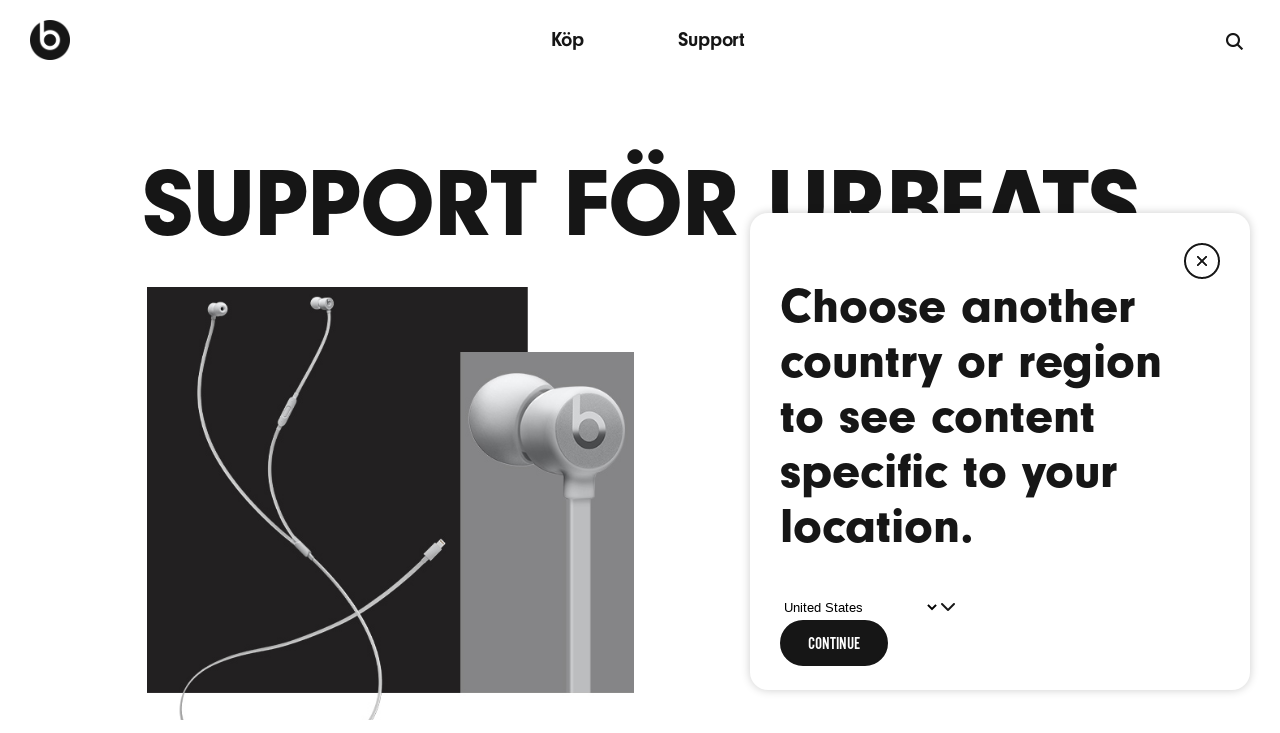

--- FILE ---
content_type: text/html; charset=utf-8
request_url: https://www.beatsbydre.com/se/support/earbuds/urbeats
body_size: 14895
content:



<!doctype html>
<meta charset="utf-8"/>
<html id="html" class="  " lang="sv-SE">

<head>
    
    
    <meta name="viewport" content="width=device-width, initial-scale=1"/>
    <title>Support för urBeats-hörsnäckor – Beats by Dre</title>
    
<link rel="icon" href="/assets/resources/images/beats_logo.png"/>
<link rel="apple-touch-icon" href="/assets/resources/images/beats_logo.png"/>

<meta name="google-site-verification" content="mHFbKuknAMAodbNS_O9wxS4TJxU8ezn6yKmxE5-iTqo"/>
<meta name="theme-color" content="#ffffff"/> <!-- fallback incase media isn't supported -->
<meta name="theme-color" content="#ffffff" media="(prefers-color-scheme: light)"/>
<meta name="theme-color" content="#161616" media="(prefers-color-scheme: dark)"/>

<script>
     function handleFontAwesomeError() {
          let faCss = document.createElement("link");
          faCss.rel = "stylesheet";
          faCss.type = "text/css";
          faCss.href = "/etc.clientlibs/beats/clientlibs/site/fontAwesome.css";
          document.head.appendChild(faCss);
     }
</script>

<script src="https://kit.fontawesome.com/0b8e87e866.js" onerror="handleFontAwesomeError()" crossorigin="anonymous"></script>




     <meta property="og:type" content="product support"/>





     <meta property="og:url" content="https://www.beatsbydre.com/support/earbuds/urbeats"/>





     <meta property="og:image" content="https://www.beatsbydre.com/content/dam/beats-support/global/images/og/urbeats-global-og-image.jpg"/>





     <meta property="og:title" content="Support för urBeats"/>





     <meta property="og:description" content="Hitta alla ämnen och resurser som du behöver för dina urBeats."/>






      <meta property="og:locale" content="sv_SE"/>





     <meta property="og:site_name" content="Beats by Dre"/>






     <meta property="twitter:card" content="summary_large_image"/>





     <meta property="twitter:site" content="@beatsbydre"/>






<meta name="robots" content="follow,index"/>


    <meta name="description" content="Bläddra bland supportartiklar för urBeats-hörsnäckor på BeatsbyDre.com/se."/>




<meta name="referrer" content="no-referrer-when-downgrade"/>
    
        

    
    
        <link rel="canonical" href="https://www.beatsbydre.com/se/support/earbuds/urbeats"/>
    

    
        <link rel="alternate" href="https://www.beatsbydre.com/it/support/earbuds/urbeats" hreflang="it-IT"/>
    
    

    
        <link rel="alternate" href="https://www.beatsbydre.com/fr/support/earbuds/urbeats" hreflang="fr-FR"/>
    
    

    
        <link rel="alternate" href="https://www.beatsbydre.com/be-nl/support/earbuds/urbeats" hreflang="nl-BE"/>
    
    

    
        <link rel="alternate" href="https://www.beatsbydre.com/ch-fr/support/earbuds/urbeats" hreflang="fr-CH"/>
    
    

    
        <link rel="alternate" href="https://www.beatsbydre.com/au/support/earbuds/urbeats" hreflang="en-AU"/>
    
    

    
        <link rel="alternate" href="https://www.beatsbydre.com/jp/support/earbuds/urbeats" hreflang="ja-JP"/>
    
    

    
        <link rel="alternate" href="https://www.beatsbydre.com/nl/support/earbuds/urbeats" hreflang="nl-NL"/>
    
    

    
        <link rel="alternate" href="https://www.beatsbydre.com/ru/support/earbuds/urbeats" hreflang="ru-RU"/>
    
    

    
        <link rel="alternate" href="https://www.beatsbydre.com/uk/support/earbuds/urbeats" hreflang="en-GB"/>
    
    

    
        <link rel="alternate" href="https://www.beatsbydre.com/mx/support/earbuds/urbeats" hreflang="es-MX"/>
    
    

    
        <link rel="alternate" href="https://www.beatsbydre.com/hk/support/earbuds/urbeats" hreflang="en-HK"/>
    
    

    
        <link rel="alternate" href="https://www.beatsbydre.com/de/support/earbuds/urbeats" hreflang="de-DE"/>
    
    

    
        <link rel="alternate" href="https://www.beatsbydre.com/ca-fr/support/earbuds/urbeats" hreflang="fr-CA"/>
    
    

    
        <link rel="alternate" href="https://www.beatsbydre.com/hk-zh/support/earbuds/urbeats" hreflang="zh-HK"/>
    
    

    
        <link rel="alternate" href="https://www.beatsbydre.com/kr/support/earbuds/urbeats" hreflang="ko-KR"/>
    
    

    
        <link rel="alternate" href="https://www.beatsbydre.com/ie/support/earbuds/urbeats" hreflang="en-IE"/>
    
    

    
        <link rel="alternate" href="https://www.beatsbydre.com/br/support/earbuds/urbeats" hreflang="pt-BR"/>
    
    

    
        <link rel="alternate" href="https://www.beatsbydre.com/tw/support/earbuds/urbeats" hreflang="zh-TW"/>
    
    

    
        <link rel="alternate" href="https://www.beatsbydre.com/at/support/earbuds/urbeats" hreflang="de-AT"/>
    
    

    
        <link rel="alternate" href="https://www.beatsbydre.com/ch-de/support/earbuds/urbeats" hreflang="de-CH"/>
    
    

    
        <link rel="alternate" href="https://www.beatsbydre.com/sg/support/earbuds/urbeats" hreflang="en-SG"/>
    
    

    
        <link rel="alternate" href="https://www.beatsbydre.com/se/support/earbuds/urbeats" hreflang="sv-SE"/>
    
    

    
        <link rel="alternate" href="https://www.beatsbydre.com/es/support/earbuds/urbeats" hreflang="es-ES"/>
    
    

    
        <link rel="alternate" href="https://www.beatsbydre.com/be-fr/support/earbuds/urbeats" hreflang="fr-BE"/>
    
    

    
        <link rel="alternate" href="https://www.beatsbydre.com/ca/support/earbuds/urbeats" hreflang="en-CA"/>
    
    

    <script>
        var localeUrls = '{\x22it_IT\x22:\x22https:\/\/www.beatsbydre.com\/it\/support\/earbuds\/urbeats\x22,\x22fr_FR\x22:\x22https:\/\/www.beatsbydre.com\/fr\/support\/earbuds\/urbeats\x22,\x22nl_BE\x22:\x22https:\/\/www.beatsbydre.com\/be\u002Dnl\/support\/earbuds\/urbeats\x22,\x22fr_CH\x22:\x22https:\/\/www.beatsbydre.com\/ch\u002Dfr\/support\/earbuds\/urbeats\x22,\x22en_AU\x22:\x22https:\/\/www.beatsbydre.com\/au\/support\/earbuds\/urbeats\x22,\x22ja_JP\x22:\x22https:\/\/www.beatsbydre.com\/jp\/support\/earbuds\/urbeats\x22,\x22nl_NL\x22:\x22https:\/\/www.beatsbydre.com\/nl\/support\/earbuds\/urbeats\x22,\x22ru_RU\x22:\x22https:\/\/www.beatsbydre.com\/ru\/support\/earbuds\/urbeats\x22,\x22en_GB\x22:\x22https:\/\/www.beatsbydre.com\/uk\/support\/earbuds\/urbeats\x22,\x22es_MX\x22:\x22https:\/\/www.beatsbydre.com\/mx\/support\/earbuds\/urbeats\x22,\x22en_HK\x22:\x22https:\/\/www.beatsbydre.com\/hk\/support\/earbuds\/urbeats\x22,\x22de_DE\x22:\x22https:\/\/www.beatsbydre.com\/de\/support\/earbuds\/urbeats\x22,\x22fr_CA\x22:\x22https:\/\/www.beatsbydre.com\/ca\u002Dfr\/support\/earbuds\/urbeats\x22,\x22zh_HK\x22:\x22https:\/\/www.beatsbydre.com\/hk\u002Dzh\/support\/earbuds\/urbeats\x22,\x22ko_KR\x22:\x22https:\/\/www.beatsbydre.com\/kr\/support\/earbuds\/urbeats\x22,\x22en_IE\x22:\x22https:\/\/www.beatsbydre.com\/ie\/support\/earbuds\/urbeats\x22,\x22pt_BR\x22:\x22https:\/\/www.beatsbydre.com\/br\/support\/earbuds\/urbeats\x22,\x22zh_TW\x22:\x22https:\/\/www.beatsbydre.com\/tw\/support\/earbuds\/urbeats\x22,\x22de_AT\x22:\x22https:\/\/www.beatsbydre.com\/at\/support\/earbuds\/urbeats\x22,\x22de_CH\x22:\x22https:\/\/www.beatsbydre.com\/ch\u002Dde\/support\/earbuds\/urbeats\x22,\x22en_SG\x22:\x22https:\/\/www.beatsbydre.com\/sg\/support\/earbuds\/urbeats\x22,\x22sv_SE\x22:\x22https:\/\/www.beatsbydre.com\/se\/support\/earbuds\/urbeats\x22,\x22es_ES\x22:\x22https:\/\/www.beatsbydre.com\/es\/support\/earbuds\/urbeats\x22,\x22fr_BE\x22:\x22https:\/\/www.beatsbydre.com\/be\u002Dfr\/support\/earbuds\/urbeats\x22,\x22en_CA\x22:\x22https:\/\/www.beatsbydre.com\/ca\/support\/earbuds\/urbeats\x22}';
    </script>

    
    
    <script type="application/ld+json">
    {
        "@context": "http://schema.org",
        "@id": "https://www.beatsbydre.com/#organization",
        "@type": "Organization",
        "name": "Beats by Dre",
        "url": "https://www.beatsbydre.com/",
        "logo": "https://www.beatsbydre.com/content/dam/beats/global/logo.svg",
        "contactPoint": [
            {
                "@type": "ContactPoint",
                "telephone": "+1-800-442-4000",
                "contactType": "customer service",
                "areaServed": [ "US" ]
            }
        ],
        "sameAs": [
            "http://www.wikidata.org/entity/Q1961036",
            "https://www.youtube.com/user/Officialbeatsbydrdre",
            "https://twitter.com/beatsbydre",
            "https://www.facebook.com/beatsbydre/",
            "https://www.linkedin.com/company/beats-by-dr.-dre",
            "https://www.instagram.com/beatsbydre/" 
        ]
    }
</script>


    

	
	  <script type="application/ld+json">
		{
			"@context": "https://schema.org",
			"@type": "BreadcrumbList",
  			"itemListElement": [{"@type":"ListItem","position":1,"name":"Beats by Dre","item":"https://www.beatsbydre.com/se"},{"@type":"ListItem","position":2,"name":"Support","item":"https://www.beatsbydre.com/se/support"},{"@type":"ListItem","position":3,"name":"urBeats","item":"https://www.beatsbydre.com/se/support/earbuds/urbeats"}]
			}
	</script>
	
	
	
	
	
	

    



    
<link rel="preload" href="https://use.typekit.net/af/7d4af5/0000000000000000000178a8/27/l?primer=7cdcb44be4a7db8877ffa5c0007b8dd865b3bbc383831fe2ea177f62257a9191&fvd=n9&v=3" as="font" type="font/woff" crossorigin/>
<link rel="preload" href="https://use.typekit.net/af/cde90e/0000000000000000000178a6/27/l?primer=7cdcb44be4a7db8877ffa5c0007b8dd865b3bbc383831fe2ea177f62257a9191&fvd=n4&v=3" as="font" type="font/woff" crossorigin/>
<link rel="preload" href="https://use.typekit.net/af/d7bb7b/0000000000000000000178a7/27/l?primer=7cdcb44be4a7db8877ffa5c0007b8dd865b3bbc383831fe2ea177f62257a9191&fvd=n7&v=3" as="font" type="font/woff" crossorigin/>

    

    
<link rel="stylesheet" href="/etc.clientlibs/beats/clientlibs/site/base.min.css" type="text/css">
<link rel="stylesheet" href="/etc.clientlibs/beats_support/clientlibs/base.min.css" type="text/css">




    
<link rel="stylesheet" href="/etc.clientlibs/beats/clientlibs/site/pdpPage.min.css" type="text/css">
<link rel="stylesheet" href="/etc.clientlibs/beats/clientlibs/site/featurePage.min.css" type="text/css">





    
    
    
    
    
    
    
    
    
    
    
    
    
    
<link rel="stylesheet" href="/etc.clientlibs/beats/clientlibs/overwrites/global.min.css" type="text/css">























	<script> 
		window.adobeDataLayer = window.adobeDataLayer || [] ;
	</script>

        <!--   prehiding snippet for Adobe Target with asynchronous Launch deployment  -->
        <script>
            (function(g,b,d,f){(function(a,c,d){if(a){var e=b.createElement("style");e.id=c;e .innerHTML=d;a.appendChild(e)}})(b.getElementsByTagName("head")[0],"at-body-style",d) ;setTimeout(function(){var a=b.getElementsByTagName("head")[0];if(a){var c=b.getElementById("at-body-style");c&&a.removeChild(c)}},f)})(window,document,"body {opacity: 0 !important}",3E3);
        </script>
    



    
        <script>
            window.digitalData= {"pageInfo":{"pageName":"beatsbydre:support:sv:urBeats"}};
        </script>
    
    <script src="/etc.clientlibs/beats/clientlibs/analytics-prod/resources/2f3b56537a5a/a62218abd162/launch-30681266d3ea.js" async></script>


<noscript>

    <style type="text/css">

			[data-skrollex] { opacity:1 !important; }
			.invisible { visibility: visible !important;  }

		</style>

</noscript>
</head>
<body class="no-js styles-loaded support">


<div id="main">
    
    
    
        
            




<section class="main-header" data-analytics-module="primary-nav" data-analytics-region="global-navigation">
	<div class="main-header__container">
		<header class="main-header__content">
			<nav role="navigation" aria-label="Global" class="main-nav">
				<button aria-haspopup="true" aria-expanded="false" aria-controls="mobile-nav" aria-label="Meny" class="hamburger hide-md hide-lg-up " data-analytics-click="" data-analytics-link-type="siteClick" data-analytics-label="Hamburger Menu - Close">
					<span class="hamburger__top"></span> <span class="hamburger__middle"></span> <span class="hamburger__bottom"></span>
				</button>
				
					<ul id="mobile-nav" role="list" aria-label="Global" class="main-nav__mobile">
						
						
						
						
						
	                    
	                    
							<li role="presentation" class="main-nav__item main-nav__item--link">
								<a data-analytics-click data-analytics-link-type="supportClick" data-analytics-label="Shop (Mobile)" class="nav-link" href="/se/products">Köp</a>
							</li>
						
						
						
						
	                    
	                    
							<li role="presentation" class="main-nav__item main-nav__item--link">
								<a data-analytics-click data-analytics-link-type="supportClick" data-analytics-label="Support (Mobile)" class="nav-link" href="/se/support">Support</a>
							</li>
						
						
							
						
					</ul>
				
				<div class="main-nav__logo">
					
                    
                    
                    
					
					<a data-analytics-click data-resp-exclude data-analytics-link-type="supportClick" data-analytics-label="Beats Logo" class="beats-logo header-icon" aria-label="Beats by Dre" href="/se"> 
							<img data-resp-exclude src="/content/dam/beats/global/logos/beats-logo-161616.png" aria-hidden="true" alt="Beats-logotyp"/>
					</a>
				</div>
				
					<ul role="presentation" class="main-nav__list">
						<li role="presentation" class="main-nav__item hide-sm">
							
							
							
							
							
		                    
		                    
			              		<a data-analytics-click data-analytics-link-type="supportClick" data-analytics-label="Shop (Desktop)" class="nav-link" href="/se/products">Köp</a>
			              	
							
							
							
		                    
		                    
			              		<a data-analytics-click data-analytics-link-type="supportClick" data-analytics-label="Support (Desktop)" class="nav-link" href="/se/support">Support</a>
			              	
			            </li>
					</ul>
					<div class="main-nav__search">
						<button class="search__trigger__external" type="button" aria-label="Sök">
							<i class="fa-sharp fa-solid fa-magnifying-glass" aria-hidden="true"></i>
						</button>
					</div>
				
			</nav>
		</header>
		<div id="search-el" data-trigger-visible="false"></div>
	</div>
	<div class="header-spacer" aria-hidden="true"></div>

</section>

	<div>




    

</div>

        
    

    <!-- Start page content here -->

<div class="support landing" role="main" id="maincontent">
   <div><div class="fullWidthBgContainerV2 parsys section">




   
 



	















<style type="text/css">

.bbd-full-width-container.bg-color-match-enabled.id-b9627a4a-15d1-3b71-be96-faa40576e140 {
	background: #FFFFFF;
}

@media screen and (min-width: 1069px) {
	.bbd-full-width-container.id-b9627a4a-15d1-3b71-be96-faa40576e140:not(.bg-color-match-enabled) {
		background: #FFFFFF;
	}

	.bbd-full-width-container.id-b9627a4a-15d1-3b71-be96-faa40576e140 .outer-container {
		width: 84%;
		max-width: 1180px;
	}
}

@media screen and (min-width: 735px) and (max-width: 1068px) {
	.bbd-full-width-container.id-b9627a4a-15d1-3b71-be96-faa40576e140:not(.bg-color-match-enabled) {
		background: #FFFFFF;
	}
	.bbd-full-width-container.id-b9627a4a-15d1-3b71-be96-faa40576e140 .outer-container {
		width: 90%;
		max-width: 100%;
	}
}

@media screen and (max-width: 734px) {
	.bbd-full-width-container.id-b9627a4a-15d1-3b71-be96-faa40576e140:not(.bg-color-match-enabled) {
		background: #FFFFFF;
	}
	.bbd-full-width-container.id-b9627a4a-15d1-3b71-be96-faa40576e140 .outer-container {
		width: 95%;
		max-width: 100%;
	}
}
</style>
<section class="bbd-component bbd-full-width-container id-b9627a4a-15d1-3b71-be96-faa40576e140" data-desktop-bg-color="#FFFFFF" id="BGContainer-75cde876-9310-3706-9416-1d087e9db24a">
	<div class="outer-container">
		<div class="content-container">
			<div><div class="genericSpacing parbase section">











<style>
    @media screen and (min-width: 1069px) {
    .spacing-133351fa-738c-3fbc-9965-212b10f4d312 {
        padding-top: 80px;
        background-color: ;
    }}
    @media screen and (min-width: 735px) and (max-width: 1068px) {
    .spacing-133351fa-738c-3fbc-9965-212b10f4d312 {
        padding-top: 45px;
        background-color: ;
    }}
    @media screen and (max-width: 734px) {
    .spacing-133351fa-738c-3fbc-9965-212b10f4d312 {
        padding-top: 30px;
        background-color: ;
    }}
</style>

<section class="bbd-component generic-spacing spacing-133351fa-738c-3fbc-9965-212b10f4d312"></section>
</div>
<div class="beatsRTE parbase section"><!-- 
	This components accepts free text from authors and renders
-->




<style>
	.rte-container-adcb3152-b31b-3994-90ad-7fadd1655ed7 {
		position: relative;
		z-index: 3;
	}
	@media (min-width: 1069px) {
		.rte-container-adcb3152-b31b-3994-90ad-7fadd1655ed7.beatsRTE-desktoptext {
			display: block;
		}
	}
	@media (min-width: 735px) and (max-width: 1068px) {
		.rte-container-adcb3152-b31b-3994-90ad-7fadd1655ed7.beatsRTE-tablettext {
			display: block;
		}
	}

	@media (max-width: 734px) {
		.rte-container-adcb3152-b31b-3994-90ad-7fadd1655ed7.beatsRTE-mobiletext {
			display: block;
		}
	}
</style>


<section class="bbd-component bbd-rte-container" data-analytics-scroll>
 
 
 
 
 	<div id="RTE-5f0b0c78-7641-380f-ad2a-629297212427" class="rte-container-adcb3152-b31b-3994-90ad-7fadd1655ed7 beatsRTE-desktoptext component-section-spacing beatsRTE">
		<h1 style="margin: 0; text-align: center;"><span class="pdp-lrg-header rte-plg-el" style="color: #161616; text-transform: uppercase; font-size: calc(1.92vw + 72.31px); line-height: 0.9; letter-spacing: -1px; max-width: calc(100vw - (1.92vw + 72.31px)); word-break: keep-all; font-weight: inherit;">Support för urBeats</span></h1>
	 </div>
	 <div id="RTE-5f0b0c78-7641-380f-ad2a-629297212427" class="rte-container-adcb3152-b31b-3994-90ad-7fadd1655ed7 beatsRTE-tablettext component-section-spacing beatsRTE">
		<h1 style="margin: 0; text-align: center;"><span class="pdp-lrg-header rte-plg-el" style="color: #161616; text-transform: uppercase; font-size: calc(9.41vw + -5.28px); line-height: .9; letter-spacing: -1px; word-break: keep-all; font-weight: inherit;">Support för urBeats</span></h1>
	</div>
	<div id="RTE-5f0b0c78-7641-380f-ad2a-629297212427" class="rte-container-adcb3152-b31b-3994-90ad-7fadd1655ed7 beatsRTE-mobiletext component-section-spacing beatsRTE">
		<h1 style="margin: 0 0 10px 0; text-align: center;"><span class="pdp-lrg-header rte-plg-el" style="color: #161616; text-transform: uppercase; font-size: 1.4em; line-height: 1; letter-spacing: -1px; word-break: keep-all; font-weight: inherit;">Support för urBeats</span></h1>
	</div>
 
 </section>
</div>
<div class="genericSpacing parbase section">











<style>
    @media screen and (min-width: 1069px) {
    .spacing-1c7a5ad3-aef3-3b66-bef0-67325e2ddfc7 {
        padding-top: 40px;
        background-color: ;
    }}
    @media screen and (min-width: 735px) and (max-width: 1068px) {
    .spacing-1c7a5ad3-aef3-3b66-bef0-67325e2ddfc7 {
        padding-top: 30px;
        background-color: ;
    }}
    @media screen and (max-width: 734px) {
    .spacing-1c7a5ad3-aef3-3b66-bef0-67325e2ddfc7 {
        padding-top: 10px;
        background-color: ;
    }}
</style>

<section class="bbd-component generic-spacing spacing-1c7a5ad3-aef3-3b66-bef0-67325e2ddfc7"></section>
</div>

</div>
		</div>
	</div>
</section>

</div>
<div class="fullWidthBgContainerV2 parsys section">




   
 



	















<style type="text/css">

.bbd-full-width-container.bg-color-match-enabled.id-cd8c56f1-cf7c-31c8-b20f-2353aa1a8b8a {
	background: #FFFFFF;
}

@media screen and (min-width: 1069px) {
	.bbd-full-width-container.id-cd8c56f1-cf7c-31c8-b20f-2353aa1a8b8a:not(.bg-color-match-enabled) {
		background: #FFFFFF;
	}

	.bbd-full-width-container.id-cd8c56f1-cf7c-31c8-b20f-2353aa1a8b8a .outer-container {
		width: 84%;
		max-width: 1180px;
	}
}

@media screen and (min-width: 735px) and (max-width: 1068px) {
	.bbd-full-width-container.id-cd8c56f1-cf7c-31c8-b20f-2353aa1a8b8a:not(.bg-color-match-enabled) {
		background: #FFFFFF;
	}
	.bbd-full-width-container.id-cd8c56f1-cf7c-31c8-b20f-2353aa1a8b8a .outer-container {
		width: 90%;
		max-width: 100%;
	}
}

@media screen and (max-width: 734px) {
	.bbd-full-width-container.id-cd8c56f1-cf7c-31c8-b20f-2353aa1a8b8a:not(.bg-color-match-enabled) {
		background: #FFFFFF;
	}
	.bbd-full-width-container.id-cd8c56f1-cf7c-31c8-b20f-2353aa1a8b8a .outer-container {
		width: 95%;
		max-width: 100%;
	}
}
</style>
<section class="bbd-component bbd-full-width-container id-cd8c56f1-cf7c-31c8-b20f-2353aa1a8b8a" data-desktop-bg-color="#FFFFFF" id="BGContainer-28ff7e96-b446-3e73-9eda-f9a4c0486cb6">
	<div class="outer-container">
		<div class="content-container">
			<div><div class="imageAndText section">

<style type="text/css">
	@media screen and (min-width: 735px) and (max-width: 1068px) {
		


        
	}
	@media screen and (min-width: 1069px) {

		

		/* styles to set custom maxWidth for text */
		
		
		
	}
</style>

	  







  









<section class="bbd-component bbd-1X-flip bbd-img-text-component id-24f5aaba-04ab-32c2-a049-9a20ba9081b1" data-analytics-scroll>
    <div class="content-wrapper  desktop-side-by-side-config-1x ">
		<section class="bbd-1X-image bbd-1X-flip " data-bbd-anim-target="true">
			<div class="content-column">
				
				
				
				
				 
				
				
				
					<div class="lg-6 md-12 sm-12 bbd-1X-image-picture-block ">
						<div class="pyt-target">
							
								
	
	

	
		
		<picture class="beats-picture ">
		    <source media="(min-width: 1069px)" data-srcset="/content/dam/beats-support/global/images/product-hero/urbeats-support.jpg.large.2x.jpg 2x"/>
		    <source media="(min-width: 735px) and (max-width: 1068px)" data-srcset="/content/dam/beats-support/global/images/product-hero/urbeats-support.jpg.medium.2x.jpg 2x"/>
		    <source media="(max-width: 734px)" data-srcset="/content/dam/beats-support/global/images/product-hero/urbeats-support.jpg.small.2x.jpg 2x"/>
		    <img data-resp-exclude class="bbd-media-image " data-lazy="" data-src="/content/dam/beats-support/global/images/product-hero/urbeats-support.jpg.large.2x.jpg" data-srcset="/content/dam/beats-support/global/images/product-hero/urbeats-support.jpg.large.2x.jpg 2x"/>        
		</picture>
	


							
							
                                                                 
						</div>
					</div>
					<div class="lg-6 md-12 sm-12 bbd-1X-image-text-column   ">
						<div class="bbd-1X-image-text-block">
							<div class="show-desktop"> <h2 style="color: #000; font-size: 2.3125em; letter-spacing: -.8px; font-weight: 700; line-height: 1.1 !important; word-break: keep-all;">Passiv ljudisolering</h2>
<p style="margin-top: 20px;"><span class="pdp-lrg-body rte-plg-el" style="color: #161616;">Ljudisolerande hörsnäckor stänger ute omgivningsljud på fysisk väg. Justerbara öronkuddar på hörsnäckor minimerar oönskat externt ljud. Isoleringen förhindrar även att personer i närheten hör musiken.</span></p> </div>
							<div class="show-tablet"><h2 style="color: #000; font-size: 2.3125em; letter-spacing: -.8px; font-weight: 700; line-height: 1.1 !important; word-break: keep-all;">Passiv ljudisolering</h2>
<p style="margin-top: 20px;"><span class="pdp-lrg-body rte-plg-el" style="color: #161616;">Ljudisolerande hörsnäckor stänger ute omgivningsljud på fysisk väg. Justerbara öronkuddar på hörsnäckor minimerar oönskat externt ljud. Isoleringen förhindrar även att personer i närheten hör musiken.</span></p></div>
							<div class="show-mobile"><h2 style="color: #000; font-size: 2em; letter-spacing: -.8px; font-weight: 700; line-height: 1.1 !important; word-break: keep-all;">Passiv ljudisolering</h2>
<p style="margin-top: 20px;"><span class="pdp-lrg-body rte-plg-el" style="color: #161616;">Ljudisolerande hörsnäckor stänger ute omgivningsljud på fysisk väg. Justerbara öronkuddar på hörsnäckor minimerar oönskat externt ljud. Isoleringen förhindrar även att personer i närheten hör musiken.</span></p></div>

								
								











							
							
							
						</div>
					</div>
				
			</div>
		</section>
	</div>
</section>

	
	


</div>
<div class="genericSpacing parbase section">











<style>
    @media screen and (min-width: 1069px) {
    .spacing-c818330b-e781-31f7-9136-6b5a080634de {
        padding-top: 80px;
        background-color: ;
    }}
    @media screen and (min-width: 735px) and (max-width: 1068px) {
    .spacing-c818330b-e781-31f7-9136-6b5a080634de {
        padding-top: 60px;
        background-color: ;
    }}
    @media screen and (max-width: 734px) {
    .spacing-c818330b-e781-31f7-9136-6b5a080634de {
        padding-top: 30px;
        background-color: ;
    }}
</style>

<section class="bbd-component generic-spacing spacing-c818330b-e781-31f7-9136-6b5a080634de"></section>
</div>

</div>
		</div>
	</div>
</section>

</div>
<div class="genericSpacing parbase section">











<style>
    @media screen and (min-width: 1069px) {
    .spacing-8d2e139d-2649-3f4e-aecd-24fce5eb5049 {
        padding-top: 2px;
        background-color: #DDD;
    }}
    @media screen and (min-width: 735px) and (max-width: 1068px) {
    .spacing-8d2e139d-2649-3f4e-aecd-24fce5eb5049 {
        padding-top: 2px;
        background-color: #DDD;
    }}
    @media screen and (max-width: 734px) {
    .spacing-8d2e139d-2649-3f4e-aecd-24fce5eb5049 {
        padding-top: 2px;
        background-color: #DDD;
    }}
</style>

<section class="bbd-component generic-spacing spacing-8d2e139d-2649-3f4e-aecd-24fce5eb5049"></section>
</div>
<div class="fullWidthBgContainerV2 parsys section">




   
 



	















<style type="text/css">

.bbd-full-width-container.bg-color-match-enabled.id-30b3fe96-027c-396c-8a17-fd871a2b71ca {
	background: transparent;
}

@media screen and (min-width: 1069px) {
	.bbd-full-width-container.id-30b3fe96-027c-396c-8a17-fd871a2b71ca:not(.bg-color-match-enabled) {
		background: transparent;
	}

	.bbd-full-width-container.id-30b3fe96-027c-396c-8a17-fd871a2b71ca .outer-container {
		width: 100%;
		max-width: 1180px;
	}
}

@media screen and (min-width: 735px) and (max-width: 1068px) {
	.bbd-full-width-container.id-30b3fe96-027c-396c-8a17-fd871a2b71ca:not(.bg-color-match-enabled) {
		background: transparent;
	}
	.bbd-full-width-container.id-30b3fe96-027c-396c-8a17-fd871a2b71ca .outer-container {
		width: 100%;
		max-width: 100%;
	}
}

@media screen and (max-width: 734px) {
	.bbd-full-width-container.id-30b3fe96-027c-396c-8a17-fd871a2b71ca:not(.bg-color-match-enabled) {
		background: transparent;
	}
	.bbd-full-width-container.id-30b3fe96-027c-396c-8a17-fd871a2b71ca .outer-container {
		width: 100%;
		max-width: 100%;
	}
}
</style>
<section class="bbd-component bbd-full-width-container id-30b3fe96-027c-396c-8a17-fd871a2b71ca" data-desktop-bg-color="transparent" id="BGContainer-ebc30782-c125-3d22-b406-e4b31e046d3b">
	<div class="outer-container">
		<div class="content-container">
			<div><div class="genericSpacing parbase section">











<style>
    @media screen and (min-width: 1069px) {
    .spacing-c48bd87a-e9b1-3b25-bb30-9f6c447ee0e3 {
        padding-top: 60px;
        background-color: ;
    }}
    @media screen and (min-width: 735px) and (max-width: 1068px) {
    .spacing-c48bd87a-e9b1-3b25-bb30-9f6c447ee0e3 {
        padding-top: 40px;
        background-color: ;
    }}
    @media screen and (max-width: 734px) {
    .spacing-c48bd87a-e9b1-3b25-bb30-9f6c447ee0e3 {
        padding-top: 40px;
        background-color: ;
    }}
</style>

<section class="bbd-component generic-spacing spacing-c48bd87a-e9b1-3b25-bb30-9f6c447ee0e3"></section>
</div>
<div class="staticRCTileContainer parbase section">










     






    





<div class="sm-12 content-item__header">
    Hur kan vi hjälpa till?
</div>

<div class="layout-flex justify-content-spacebetween row-gap-lg-4 row-gap-md-4 row-gap-sm-6 column-gap-lg-0 column-gap-lg-0 column-gap-lg-0" data-analytics-scroll>
    

    
        
        
        
            
 



    
    
    




	














<h3 class="content-item content-item-89971c76-ccae-3737-abc6-87df6d55c3bc content-item--tile sm-12 md-4 lg-4">
	
    
   
	   
		   

   <a data-analytics-click data-analytics-link-type="supportExit" data-analytics-label="urBeats|Product Compatibility|HT201134" class="content-item__inner" href="https://support.apple.com/sv-se/HT201134" target="_blank">
		<div class="content-item__visual">
			
	
	

	
		
		<picture class="beats-picture ">
		    <source media="(min-width: 1069px)" data-srcset="/content/dam/beats-support/global/images/featured-topics/urbeats-product-compatibility.jpg.large.2x.jpg 2x"/>
		    <source media="(min-width: 735px) and (max-width: 1068px)" data-srcset="/content/dam/beats-support/global/images/featured-topics/urbeats-product-compatibility.jpg.medium.2x.jpg 2x"/>
		    <source media="(max-width: 734px)" data-srcset="/content/dam/beats-support/global/images/featured-topics/urbeats-product-compatibility.jpg.small.2x.jpg 2x"/>
		    <img data-resp-exclude class="bbd-media-image " data-lazy="" data-src="/content/dam/beats-support/global/images/featured-topics/urbeats-product-compatibility.jpg.large.2x.jpg" data-srcset="/content/dam/beats-support/global/images/featured-topics/urbeats-product-compatibility.jpg.large.2x.jpg 2x"/>        
		</picture>
	


		</div>
		<div class="content-item__copy">
			<div class="content-item__title">
				<span class="content-item__title__text">
					<span class="content-item__title__text__bg" role="text">
						Produkt<br>Kompatibilitet
					</span>
				</span>
			</div>
		</div>
	</a>
	

</h3>
	
	



            
 



    
    
    




	














<h3 class="content-item content-item-3e911617-77c6-30c0-9767-333f54318bf9 content-item--tile sm-12 md-4 lg-4">
	
    
   
	   
		   

   <a data-analytics-click data-analytics-link-type="supportExit" data-analytics-label="urBeats|Remotetalk cable|HT201135" class="content-item__inner" href="https://support.apple.com/sv-se/HT201135" target="_blank">
		<div class="content-item__visual">
			
	
	

	
		
		<picture class="beats-picture ">
		    <source media="(min-width: 1069px)" data-srcset="/content/dam/beats-support/global/images/featured-topics/beats-remotetalk-cable.jpg.large.2x.jpg 2x"/>
		    <source media="(min-width: 735px) and (max-width: 1068px)" data-srcset="/content/dam/beats-support/global/images/featured-topics/beats-remotetalk-cable.jpg.medium.2x.jpg 2x"/>
		    <source media="(max-width: 734px)" data-srcset="/content/dam/beats-support/global/images/featured-topics/beats-remotetalk-cable.jpg.small.2x.jpg 2x"/>
		    <img data-resp-exclude class="bbd-media-image " data-lazy="" data-src="/content/dam/beats-support/global/images/featured-topics/beats-remotetalk-cable.jpg.large.2x.jpg" data-srcset="/content/dam/beats-support/global/images/featured-topics/beats-remotetalk-cable.jpg.large.2x.jpg 2x"/>        
		</picture>
	


		</div>
		<div class="content-item__copy">
			<div class="content-item__title">
				<span class="content-item__title__text">
					<span class="content-item__title__text__bg" role="text">
						Remotetalk<br>kabel
					</span>
				</span>
			</div>
		</div>
	</a>
	

</h3>
	
	



            
 



    
    
    




	














<h3 class="content-item content-item-60972dfc-0d9a-36ae-9019-4700e81a51fa content-item--tile sm-12 md-4 lg-4">
	
    
   
	   
		   

   <a data-analytics-click data-analytics-link-type="supportExit" data-analytics-label="urBeats|Troubleshoot sound|HT201138" class="content-item__inner" href="https://support.apple.com/sv-se/HT201138" target="_blank">
		<div class="content-item__visual">
			
	
	

	
		
		<picture class="beats-picture ">
		    <source media="(min-width: 1069px)" data-srcset="/content/dam/beats-support/global/images/featured-topics/urbeats-sound-troubleshooting.jpg.large.2x.jpg 2x"/>
		    <source media="(min-width: 735px) and (max-width: 1068px)" data-srcset="/content/dam/beats-support/global/images/featured-topics/urbeats-sound-troubleshooting.jpg.medium.2x.jpg 2x"/>
		    <source media="(max-width: 734px)" data-srcset="/content/dam/beats-support/global/images/featured-topics/urbeats-sound-troubleshooting.jpg.small.2x.jpg 2x"/>
		    <img data-resp-exclude class="bbd-media-image " data-lazy="" data-src="/content/dam/beats-support/global/images/featured-topics/urbeats-sound-troubleshooting.jpg.large.2x.jpg" data-srcset="/content/dam/beats-support/global/images/featured-topics/urbeats-sound-troubleshooting.jpg.large.2x.jpg 2x"/>        
		</picture>
	


		</div>
		<div class="content-item__copy">
			<div class="content-item__title">
				<span class="content-item__title__text">
					<span class="content-item__title__text__bg" role="text">
						Felsöka<br>av ljudet
					</span>
				</span>
			</div>
		</div>
	</a>
	

</h3>
	
	



        
        
    
</div>
</div>
<div class="genericSpacing parbase section">











<style>
    @media screen and (min-width: 1069px) {
    .spacing-41381042-62b8-37ef-a4fc-c290bcd716f7 {
        padding-top: 60px;
        background-color: ;
    }}
    @media screen and (min-width: 735px) and (max-width: 1068px) {
    .spacing-41381042-62b8-37ef-a4fc-c290bcd716f7 {
        padding-top: 40px;
        background-color: ;
    }}
    @media screen and (max-width: 734px) {
    .spacing-41381042-62b8-37ef-a4fc-c290bcd716f7 {
        padding-top: 40px;
        background-color: ;
    }}
</style>

<section class="bbd-component generic-spacing spacing-41381042-62b8-37ef-a4fc-c290bcd716f7"></section>
</div>

</div>
		</div>
	</div>
</section>

</div>
<div class="genericSpacing parbase section">











<style>
    @media screen and (min-width: 1069px) {
    .spacing-17306f6b-b0dc-3263-93e5-241df33e341b {
        padding-top: 2px;
        background-color: #DDD;
    }}
    @media screen and (min-width: 735px) and (max-width: 1068px) {
    .spacing-17306f6b-b0dc-3263-93e5-241df33e341b {
        padding-top: 2px;
        background-color: #DDD;
    }}
    @media screen and (max-width: 734px) {
    .spacing-17306f6b-b0dc-3263-93e5-241df33e341b {
        padding-top: 2px;
        background-color: #DDD;
    }}
</style>

<section class="bbd-component generic-spacing spacing-17306f6b-b0dc-3263-93e5-241df33e341b"></section>
</div>
<div class="experiencefragment section">


    
       
    <!-- SDI include (path: /content/beatssupportsite/se/sv_SE/experience-fragments/evergreen/variation-3---evergreen---earbuds/_jcr_content.content.nocache.html, resourceType: cq/experience-fragments/components/xfpage) -->







    
    
    <div class="fullWidthBgContainerV2 parsys">




   
 



	















<style type="text/css">

.bbd-full-width-container.bg-color-match-enabled.id-31c543a6-abfa-3662-baed-d4f9789fcf04 {
	background: transparent;
}

@media screen and (min-width: 1069px) {
	.bbd-full-width-container.id-31c543a6-abfa-3662-baed-d4f9789fcf04:not(.bg-color-match-enabled) {
		background: transparent;
	}

	.bbd-full-width-container.id-31c543a6-abfa-3662-baed-d4f9789fcf04 .outer-container {
		width: 84%;
		max-width: 1180px;
	}
}

@media screen and (min-width: 735px) and (max-width: 1068px) {
	.bbd-full-width-container.id-31c543a6-abfa-3662-baed-d4f9789fcf04:not(.bg-color-match-enabled) {
		background: transparent;
	}
	.bbd-full-width-container.id-31c543a6-abfa-3662-baed-d4f9789fcf04 .outer-container {
		width: 100%;
		max-width: 100%;
	}
}

@media screen and (max-width: 734px) {
	.bbd-full-width-container.id-31c543a6-abfa-3662-baed-d4f9789fcf04:not(.bg-color-match-enabled) {
		background: transparent;
	}
	.bbd-full-width-container.id-31c543a6-abfa-3662-baed-d4f9789fcf04 .outer-container {
		width: 100%;
		max-width: 100%;
	}
}
</style>
<section class="bbd-component bbd-full-width-container id-31c543a6-abfa-3662-baed-d4f9789fcf04" data-desktop-bg-color="transparent" id="BGContainer-591ed9b3-62c9-38c3-89a3-f3b93023bb92">
	<div class="outer-container">
		<div class="content-container">
			<div><div class="genericSpacing parbase section">











<style>
    @media screen and (min-width: 1069px) {
    .spacing-18eb856e-6aff-31a0-852a-5395b94a5dcc {
        padding-top: 40px;
        background-color: ;
    }}
    @media screen and (min-width: 735px) and (max-width: 1068px) {
    .spacing-18eb856e-6aff-31a0-852a-5395b94a5dcc {
        padding-top: 30px;
        background-color: ;
    }}
    @media screen and (max-width: 734px) {
    .spacing-18eb856e-6aff-31a0-852a-5395b94a5dcc {
        padding-top: 30px;
        background-color: ;
    }}
</style>

<section class="bbd-component generic-spacing spacing-18eb856e-6aff-31a0-852a-5395b94a5dcc"></section>
</div>
<div class="staticRCTileContainer parbase section">










     






    







<div class="layout-flex justify-content-spacebetween row-gap-lg-4 row-gap-md-4 row-gap-sm-6 column-gap-lg-0 column-gap-lg-0 column-gap-lg-0" data-analytics-scroll>
    

    
        
        
        
            
 



    
    
    




	
	

















<div class="content-item  content-item-8733f742-fac2-3863-96e0-a7c3ed356aae content-item--snippet content-item--center sm-12 md-4 lg-4 ">
   <div class="content-item__inner">
      <div class="content-item__visual">

		
		

            
               
                  
                  <picture class="beats-picture ">
                     <source media="(min-width: 1069px)" data-srcset="/content/dam/beats-support/global/images/featured-resources/clean-and-store-your-beats.png.large.2x.png 2x"/>
                     <source media="(min-width: 735px) and (max-width: 1068px)" data-srcset="/content/dam/beats-support/global/images/featured-resources/clean-and-store-your-beats.png.large.2x.png 2x"/>
                     <source media="(max-width: 734px)" data-srcset="/content/dam/beats-support/global/images/featured-resources/clean-and-store-your-beats.png.large.2x.png 2x"/>
                     <img data-resp-exclude class="bbd-media-image " data-lazy="" aria-hidden="true" data-src="/content/dam/beats-support/global/images/featured-resources/clean-and-store-your-beats.png.large.2x.png" data-srcset="/content/dam/beats-support/global/images/featured-resources/clean-and-store-your-beats.png.large.2x.png 2x" role="presentation"/>
                  </picture>
               
            
 		

      </div>
      <div class="content-item__copy">
         
            <h2 class="content-item__title">
               <span>
                  Rengöring och skötsel
               </span>
            </h2>
         
         

         <div class="show-desktop content-item__description"><p>Läs om hur du rengör, förvarar och tar hand om dina Beats-öronsnäckor.</p></div>
         <div class="show-tablet content-item__description"><p>Läs om hur du rengör, förvarar och tar hand om dina Beats-öronsnäckor.</p></div>
         <div class="show-mobile content-item__description"><p>Läs om hur du rengör, förvarar och tar hand om dina Beats-öronsnäckor.</p></div>

         
         
         
         
            

         <a data-analytics-click data-analytics-link-type="supportExit" data-analytics-label="Learn how to clean your Beats|HT201123" class="content-item__link TODO--dark" href="https://support.apple.com/sv-se/HT201123" target="_blank">
            Läs om hur du rengör dina Beats
            
               <i aria-hidden="true"></i>
            
            <span class="a11y">Läs om hur du rengör dina Beats</span>
         </a>
            
         
      </div>
   </div>
</div>


	



            
 



    
    
    




	
	

















<div class="content-item  content-item-c0b9de14-fd88-3daa-a4ba-cbfacaafd63b content-item--snippet content-item--center sm-12 md-4 lg-4 ">
   <div class="content-item__inner">
      <div class="content-item__visual">

		
		

            
               
                  
                  <picture class="beats-picture ">
                     <source media="(min-width: 1069px)" data-srcset="/content/dam/beats-support/global/images/featured-resources/beats-serial-number.png.large.2x.png 2x"/>
                     <source media="(min-width: 735px) and (max-width: 1068px)" data-srcset="/content/dam/beats-support/global/images/featured-resources/beats-serial-number.png.large.2x.png 2x"/>
                     <source media="(max-width: 734px)" data-srcset="/content/dam/beats-support/global/images/featured-resources/beats-serial-number.png.large.2x.png 2x"/>
                     <img data-resp-exclude class="bbd-media-image " data-lazy="" aria-hidden="true" data-src="/content/dam/beats-support/global/images/featured-resources/beats-serial-number.png.large.2x.png" data-srcset="/content/dam/beats-support/global/images/featured-resources/beats-serial-number.png.large.2x.png 2x" role="presentation"/>
                  </picture>
               
            
 		

      </div>
      <div class="content-item__copy">
         
            <h2 class="content-item__title">
               <span>
                  Leta reda på serienumret
               </span>
            </h2>
         
         

         <div class="show-desktop content-item__description"><p>Läs om hur du hittar serienumret på dina Beats.</p></div>
         <div class="show-tablet content-item__description"><p>Läs om hur du hittar serienumret på dina Beats.</p></div>
         <div class="show-mobile content-item__description"><p>Läs om hur du hittar serienumret på dina Beats.</p></div>

         
         
         
         
            

         <a data-analytics-click data-analytics-link-type="supportExit" data-analytics-label="Find serial number|HT204196" class="content-item__link TODO--dark" href="https://support.apple.com/sv-se/guide/beats/devbe91d980f/web" target="_blank">
            Hitta serienummer
            
               <i aria-hidden="true"></i>
            
            <span class="a11y">Hitta serienummer</span>
         </a>
            
         
      </div>
   </div>
</div>


	



            
 



    
    
    




	
	

















<div class="content-item  content-item-02ff3ab5-02c1-3f20-8b3f-067804777a77 content-item--snippet content-item--center sm-12 md-4 lg-4 ">
   <div class="content-item__inner">
      <div class="content-item__visual">

		
		

            
               
                  
                  <picture class="beats-picture ">
                     <source media="(min-width: 1069px)" data-srcset="/content/dam/beats-support/global/images/featured-resources/beats-product-repair-and-service.png.large.2x.png 2x"/>
                     <source media="(min-width: 735px) and (max-width: 1068px)" data-srcset="/content/dam/beats-support/global/images/featured-resources/beats-product-repair-and-service.png.large.2x.png 2x"/>
                     <source media="(max-width: 734px)" data-srcset="/content/dam/beats-support/global/images/featured-resources/beats-product-repair-and-service.png.large.2x.png 2x"/>
                     <img data-resp-exclude class="bbd-media-image " data-lazy="" aria-hidden="true" data-src="/content/dam/beats-support/global/images/featured-resources/beats-product-repair-and-service.png.large.2x.png" data-srcset="/content/dam/beats-support/global/images/featured-resources/beats-product-repair-and-service.png.large.2x.png 2x" role="presentation"/>
                  </picture>
               
            
 		

      </div>
      <div class="content-item__copy">
         
            <h2 class="content-item__title">
               <span>
                  Service och garanti
               </span>
            </h2>
         
         

         <div class="show-desktop content-item__description"><p>Läs mer om vad som täcks av din garanti, servicealternativ och prissättning för reparation.</p></div>
         <div class="show-tablet content-item__description"><p>Läs mer om vad som täcks av din garanti, servicealternativ och prissättning för reparation.</p></div>
         <div class="show-mobile content-item__description"><p>Läs mer om vad som täcks av din garanti, servicealternativ och prissättning för reparation.</p></div>

         
         
         
         
            

         <a data-analytics-click data-analytics-link-type="supportExit" data-analytics-label="View Service and Warranty|SFAQ" class="content-item__link TODO--dark" href="https://support.apple.com/sv-se/beats/repair" target="_blank">
            Visa service och garanti
            
               <i aria-hidden="true"></i>
            
            <span class="a11y">Visa service och garanti</span>
         </a>
            
         
      </div>
   </div>
</div>


	



        
        
    
</div>
</div>
<div class="genericSpacing parbase section">











<style>
    @media screen and (min-width: 1069px) {
    .spacing-e8d077ce-6728-3742-b377-4777b2a703bd {
        padding-top: 40px;
        background-color: ;
    }}
    @media screen and (min-width: 735px) and (max-width: 1068px) {
    .spacing-e8d077ce-6728-3742-b377-4777b2a703bd {
        padding-top: 30px;
        background-color: ;
    }}
    @media screen and (max-width: 734px) {
    .spacing-e8d077ce-6728-3742-b377-4777b2a703bd {
        padding-top: 30px;
        background-color: ;
    }}
</style>

<section class="bbd-component generic-spacing spacing-e8d077ce-6728-3742-b377-4777b2a703bd"></section>
</div>

</div>
		</div>
	</div>
</section>

</div>




    




</div>
<div class="experiencefragment section">


    
       
    <!-- SDI include (path: /content/beatssupportsite/se/sv_SE/experience-fragments/get-support/master/_jcr_content.content.nocache.html, resourceType: cq/experience-fragments/components/xfpage) -->







    
    
    <div class="fullWidthBgContainerV2 parsys">




   
 



	















<style type="text/css">

.bbd-full-width-container.bg-color-match-enabled.id-bdbe0c4d-e896-314c-8d7c-41ed6a1a5863 {
	background: #161616;
}

@media screen and (min-width: 1069px) {
	.bbd-full-width-container.id-bdbe0c4d-e896-314c-8d7c-41ed6a1a5863:not(.bg-color-match-enabled) {
		background: #161616;
	}

	.bbd-full-width-container.id-bdbe0c4d-e896-314c-8d7c-41ed6a1a5863 .outer-container {
		width: 85%;
		max-width: 1024px;
	}
}

@media screen and (min-width: 735px) and (max-width: 1068px) {
	.bbd-full-width-container.id-bdbe0c4d-e896-314c-8d7c-41ed6a1a5863:not(.bg-color-match-enabled) {
		background: #161616;
	}
	.bbd-full-width-container.id-bdbe0c4d-e896-314c-8d7c-41ed6a1a5863 .outer-container {
		width: 85%;
		max-width: 100%;
	}
}

@media screen and (max-width: 734px) {
	.bbd-full-width-container.id-bdbe0c4d-e896-314c-8d7c-41ed6a1a5863:not(.bg-color-match-enabled) {
		background: #161616;
	}
	.bbd-full-width-container.id-bdbe0c4d-e896-314c-8d7c-41ed6a1a5863 .outer-container {
		width: 84%;
		max-width: 100%;
	}
}
</style>
<section class="bbd-component bbd-full-width-container id-bdbe0c4d-e896-314c-8d7c-41ed6a1a5863" data-desktop-bg-color="#161616" id="BGContainer-9d8c9a93-e627-3340-803a-ebb0948e3852">
	<div class="outer-container">
		<div class="content-container">
			<div><div class="genericSpacing parbase section">











<style>
    @media screen and (min-width: 1069px) {
    .spacing-c41a3de8-1df4-3174-976a-873c72a8c50f {
        padding-top: 75px;
        background-color: ;
    }}
    @media screen and (min-width: 735px) and (max-width: 1068px) {
    .spacing-c41a3de8-1df4-3174-976a-873c72a8c50f {
        padding-top: 50px;
        background-color: ;
    }}
    @media screen and (max-width: 734px) {
    .spacing-c41a3de8-1df4-3174-976a-873c72a8c50f {
        padding-top: 75px;
        background-color: ;
    }}
</style>

<section class="bbd-component generic-spacing spacing-c41a3de8-1df4-3174-976a-873c72a8c50f"></section>
</div>
<div class="beatsRTE parbase section"><!-- 
	This components accepts free text from authors and renders
-->





<section class="bbd-component bbd-rte-container" data-analytics-module="rte" data-analytics-region="get_support" data-analytics-scroll>
 
 
 
 
 	<div id="RTE-f6668878-e4f5-33a4-a174-b704856637da" class="rte-container-cc144d1e-82ab-359f-aff2-f8518cedf482 beatsRTE-desktoptext ">
		<div style="display: grid; grid-template-columns: 1fr max-content; column-gap: 13px; align-items: center; color: #fff; max-width: 800px; margin: 0 auto;">
 <h2 class="font-updated" style="padding: 0 !important; margin: 0; font-weight: 700 !important;"><span class="pdp-med-header rte-plg-el" style="font-size: 2.3125rem; color: #fff; font-weight: inherit; display: block;">Få support för dina Beats</span></h2>
 <div class="beatsCTA section">
  <a data-analytics-click="true" data-analytics-label="Contact us|PFC6007" data-analytics-link-type="supportExit" href="https://getsupport.apple.com/?caller=bbd&PFC=PFC6007" class="beats-btn btn-light" target="_new" aria-label="Kontakta Apple-supporten (öppnas i ett nytt fönster)" style="display: block;"><span class="beats-btn-inner" style="min-width: 175px; padding-top: 5px !important; padding-bottom: 5px !important; line-height: 44px !important; color: #fff;">Kontakta&nbsp;oss<i class="fa fa-apple" style="padding: 0; font-size: inherit;"></i> </span></a>
 </div>
</div>
	 </div>
	 <div id="RTE-f6668878-e4f5-33a4-a174-b704856637da" class="rte-container-cc144d1e-82ab-359f-aff2-f8518cedf482 beatsRTE-tablettext ">
		<div style="display: grid; grid-template-columns: 1fr max-content; column-gap: 13px; align-items: center; color: #fff; max-width: 800px; margin: 0 auto;">
 <h2 class="font-updated" style="padding: 0 !important; margin: 0; font-weight: 700 !important; color: inherit;">Få support för dina Beats</h2>
 <div class="beatsCTA section">
  <a data-analytics-click="true" data-analytics-label="Contact us|PFC6007" data-analytics-link-type="supportExit" href="https://getsupport.apple.com/?caller=bbd&PFC=PFC6007" class="beats-btn btn-light" target="_new" aria-label="Kontakta Apple-supporten (öppnas i ett nytt fönster)" style="display: block;"><span class="beats-btn-inner" style="color: #fff; min-width: 175px; padding-top: 5px !important; padding-bottom: 5px !important; line-height: 35px !important;">Kontakta&nbsp;oss<i class="fa fa-apple" style="padding: 0; font-size: inherit;"></i></span> </a>
 </div>
</div>
	</div>
	<div id="RTE-f6668878-e4f5-33a4-a174-b704856637da" class="rte-container-cc144d1e-82ab-359f-aff2-f8518cedf482 beatsRTE-mobiletext ">
		<div style="display: grid; grid-template-columns: 1fr; row-gap: 13px; align-items: center; justify-items: center; color: #fff; max-width: 800px; margin: 0 auto;">
 <h2 class="font-updated" style="padding: 0 !important; margin: 0; font-weight: 700 !important; text-align: center; margin-bottom: 20px;"><span class="pdp-sml-header rte-plg-el" style="color: #fff; font-size: 2rem; font-weight: inherit;">Få support för dina Beats</span></h2>
 <div class="beatsCTA section" style="padding: 0;">
  <a data-analytics-click="true" data-analytics-label="Contact us|PFC6007" data-analytics-link-type="supportExit" href="https://getsupport.apple.com/?caller=bbd&PFC=PFC6007" class="beats-btn btn-light" target="_new" aria-label="Kontakta Apple-supporten (öppnas i ett nytt fönster)"><span class="beats-btn-inner" style="padding-top: 5px !important; padding-bottom: 5px !important; line-height: 35px !important; ;color: #fff;">Kontakta&nbsp;oss<i class="fa fa-apple" style="padding: 0; font-size: inherit;"></i> </span></a>
 </div>
</div>
	</div>
 
 </section>
</div>
<div class="genericSpacing parbase section">











<style>
    @media screen and (min-width: 1069px) {
    .spacing-46a9822a-6f5c-3cf6-a425-a80f1957b83a {
        padding-top: 75px;
        background-color: ;
    }}
    @media screen and (min-width: 735px) and (max-width: 1068px) {
    .spacing-46a9822a-6f5c-3cf6-a425-a80f1957b83a {
        padding-top: 50px;
        background-color: ;
    }}
    @media screen and (max-width: 734px) {
    .spacing-46a9822a-6f5c-3cf6-a425-a80f1957b83a {
        padding-top: 75px;
        background-color: ;
    }}
</style>

<section class="bbd-component generic-spacing spacing-46a9822a-6f5c-3cf6-a425-a80f1957b83a"></section>
</div>

</div>
		</div>
	</div>
</section>

</div>




    




</div>

</div>

	
	
		
			
            
            
				
			
		
	
</div>

</div>
    




    
        
		
<footer class="footer" role="contentinfo">
	<h2 class="visuallyhidden">Beats – fotnot</h2>
	<div class="footer-content" data-analytics-scroll="" data-analytics-module="footer" data-analytics-region="global-footer">
	
	




<nav class='breadcrumbs' aria-label="Referenspunkter" role='navigation' data-analytics-module="breadcrumb" data-analytics-region="footer">
	<ol class='breadcrumbs-list' role="presentation">
		<li class='breadcrumbs-item first-item'><a class="home breadcrumbs-home body-small" aria-label="Beats Home" data-analytics-click="" data-analytics-link-type="siteClick" data-analytics-label="home" href="/se">
				<img data-lazy="" data-src="/content/dam/beats/global/logos/beats-logo-161616.png" alt="Beats Home" aria-hidden="true" src="/content/dam/beats/global/logos/beats-logo-161616.png"/>
		</a><i class="fa fa-chevron-right notranslate" aria-hidden="true"></i></li>
		
		
		<li class='breadcrumbs-item'><a class="body-small" data-analytics-click="" data-analytics-label="support" data-analytics-link-type="siteClick" href="/se/support">Support</a> <i class="fa fa-chevron-right notranslate" aria-hidden="true"></i></li>
		
		
		  
		<li class='breadcrumbs-item'><span class="body-small">urBeats</span></li>
		 


	</ol>
</nav>



	
    
<!-- This is a column control component which can be used for dividing a div into no.of columns -->



    <div class="layout-grid-sm-1 layout-grid-lg-4">
        
        	
            <div class=" ">
                <div class="linksList parbase section">



<div data-analytics-module="footer" class="accordion__container" data-analytics-region="footer-products">
	<h3 id="footer-Produkter" class="hide-sm hide-md">Produkter</h3>
	<h3 class="hide-lg-up">
		<button class="accordion__toggle" type="button" data-analytics-click="" data-analytics-link-type="siteClick" data-analytics-label="collapse">
			<div class="title-3" id="footer-Produkter-mobile">Produkter</div>
			<i class="fa-sharp fa-solid fa-chevron-down"></i>
		</button>
	</h3>
	<nav role="navigation" aria-label="Produkter" class="bbd-component accordion__content">
		<ul role="list">
			
			
			
			
			<li role="listitem">
				<a data-analytics-click data-analytics-link-type="supportClick" data-analytics-label="Footer|View All" href="/se/products" class="footer-link">Aktuella produkter</a></li>
			
			
			
			
			<li role="listitem">
				<a data-analytics-click data-analytics-link-type="supportClick" data-analytics-label="Footer|Powerbeats Fit" href="/se/products/earbuds" class="footer-link">Powerbeats Fit</a></li>
			
			
			
			
			<li role="listitem">
				<a data-analytics-click data-analytics-link-type="supportClick" data-analytics-label="Footer|Powerbeats Pro 2" href="/se/earbuds/powerbeats-pro-2" class="footer-link">Powerbeats Pro 2</a></li>
			
			
			
			
			<li role="listitem">
				<a data-analytics-click data-analytics-link-type="supportClick" data-analytics-label="Footer|Beats Charging Cables" href="/se/products/charging-cables" class="footer-link">Beats-laddningskablar</a></li>
			
			
			
			
			<li role="listitem">
				<a data-analytics-click data-analytics-link-type="supportClick" data-analytics-label="Footer|Beats iPhone Cases" href="/se/products/iphone-cases" class="footer-link">Beats iPhone-skal</a></li>
			
			
			
			
			<li role="listitem">
				<a data-analytics-click data-analytics-link-type="supportClick" data-analytics-label="Footer|Beats Pill" href="/se/speakers/beats-pill" class="footer-link">Beats Pill</a></li>
			
			
			
			
			<li role="listitem">
				<a data-analytics-click data-analytics-link-type="supportClick" data-analytics-label="Footer|Beats Solo 4" href="/se/headphones/solo4-wireless" class="footer-link">Beats Solo 4</a></li>
			
			
			
			
			<li role="listitem">
				<a data-analytics-click data-analytics-link-type="supportClick" data-analytics-label="Footer|Beats Solo Buds" href="/se/earbuds/solo-buds" class="footer-link">Beats Solo Buds</a></li>
			
			
			
			
			<li role="listitem">
				<a data-analytics-click data-analytics-link-type="supportClick" data-analytics-label="Footer|Beats Studio Pro" href="/se/headphones/studio-pro-wireless" class="footer-link">Beats Studio Pro</a></li>
			
			
			
			
			<li role="listitem">
				<a data-analytics-click data-analytics-link-type="supportClick" data-analytics-label="Footer|Beats Studio Buds +" href="/se/earbuds/studio-buds-plus-wireless-noise-cancelling" class="footer-link">Beats Studio Buds +</a></li>
			
			
			
			
			<li role="listitem">
				<a data-analytics-click data-analytics-link-type="supportClick" data-analytics-label="Footer|Beats Flex" href="/se/earbuds/beats-flex" class="footer-link">Beats Flex</a></li>
			
		</ul>
	</nav>
</div>

</div>


            </div>
        
        	
            <div class=" ">
                <div class="linksList parbase section">



<div data-analytics-module="footer" class="accordion__container" data-analytics-region="footer-support">
	<h3 id="footer-Support" class="hide-sm hide-md">Support</h3>
	<h3 class="hide-lg-up">
		<button class="accordion__toggle" type="button" data-analytics-click="" data-analytics-link-type="siteClick" data-analytics-label="collapse">
			<div class="title-3" id="footer-Support-mobile">Support</div>
			<i class="fa-sharp fa-solid fa-chevron-down"></i>
		</button>
	</h3>
	<nav role="navigation" aria-label="Support" class="bbd-component accordion__content">
		<ul role="list">
			
			
			
			
			<li role="listitem">
				<a data-analytics-click data-analytics-link-type="supportClick" data-analytics-label="Footer|Downloads" href="/se/mobile-apps" class="footer-link">Nedladdningar</a></li>
			
			
			
			
			<li role="listitem">
				<a data-analytics-click data-analytics-link-type="supportClick" data-analytics-label="Footer|Support Home" href="/se/support" class="footer-link">Produkthjälp</a></li>
			
			
			
			
			<li role="listitem">
				<a data-analytics-click data-analytics-link-type="supportExit" data-analytics-label="Footer|Service and Warranty|SFAQ" href="https://support.apple.com/sv-se/beats/repair" class="footer-link">Service och garanti</a></li>
			
			
			
			
			<li role="listitem">
				<a data-analytics-click data-analytics-link-type="supportClick" data-analytics-label="Footer|Register" href="/se/register" class="footer-link">Registrera mina Beats</a></li>
			
			
			
			
			<li role="listitem">
				<a data-analytics-click data-analytics-link-type="supportExit" data-analytics-label="Footer|Update" href="https://support.apple.com/sv-se/102368" class="footer-link">Uppdatera mina Beats</a></li>
			
			
			
			
			<li role="listitem">
				<a data-analytics-click data-analytics-link-type="supportClick" data-analytics-label="Footer|Retailers" href="/se/company/authorized-retailers" class="footer-link">Auktoriserade återförsäljare</a></li>
			
			
			
			
			<li role="listitem">
				<a data-analytics-click data-analytics-link-type="supportExit" data-analytics-label="Footer|Contact Support|PFC6007" href="https://getsupport.apple.com/?caller=bbd&PFC=PFC6007" class="footer-link">Kontakta supporten</a></li>
			
			
			
			
			<li role="listitem">
				<a data-analytics-click data-analytics-link-type="supportClick" data-analytics-label="Footer|International Numbers" href="/se/support/international-numbers" class="footer-link">Internationella telefonnummer</a></li>
			
		</ul>
	</nav>
</div>

</div>


            </div>
        
        	
            <div class=" ">
                <div class="linksList parbase section">



<div data-analytics-module="footer" class="accordion__container" data-analytics-region="footer-company">
	<h3 id="footer-F&amp;ouml;retag" class="hide-sm hide-md">Företag</h3>
	<h3 class="hide-lg-up">
		<button class="accordion__toggle" type="button" data-analytics-click="" data-analytics-link-type="siteClick" data-analytics-label="collapse">
			<div class="title-3" id="footer-F&amp;ouml;retag-mobile">Företag</div>
			<i class="fa-sharp fa-solid fa-chevron-down"></i>
		</button>
	</h3>
	<nav role="navigation" aria-label="F&amp;ouml;retag" class="bbd-component accordion__content">
		<ul role="list">
			
			
			
			
			<li role="listitem">
				<a data-analytics-click data-analytics-link-type="supportClick" href="/se/company/aboutus" class="footer-link">Om</a></li>
			
			
			
			
			<li role="listitem">
				<a data-analytics-click data-analytics-link-type="appleExit" href="https://jobs.apple.com/search?sort=relevance&search=beats" class="footer-link">Jobb</a></li>
			
		</ul>
	</nav>
</div>

</div>
<div class="linksList parbase section">



<div data-analytics-module="footer" class="accordion__container" data-analytics-region="footer-legal">
	<h3 id="footer-Juridisk information" class="hide-sm hide-md">Juridisk information</h3>
	<h3 class="hide-lg-up">
		<button class="accordion__toggle" type="button" data-analytics-click="" data-analytics-link-type="siteClick" data-analytics-label="collapse">
			<div class="title-3" id="footer-Juridisk information-mobile">Juridisk information</div>
			<i class="fa-sharp fa-solid fa-chevron-down"></i>
		</button>
	</h3>
	<nav role="navigation" aria-label="Juridisk information" class="bbd-component accordion__content">
		<ul role="list">
			
			
			
			
			<li role="listitem">
				<a data-analytics-click data-analytics-link-type="supportClick" data-analytics-label="Footer|Terms of Use" href="/se/company/legal" class="footer-link">Användarvillkor</a></li>
			
			
			
			
			<li role="listitem">
				<a data-analytics-click data-analytics-link-type="supportClick" data-analytics-label="Footer|Privacy" href="/se/company/legal" class="footer-link">Integritet</a></li>
			
			
			
			
			<li role="listitem">
				<a data-analytics-click data-analytics-link-type="supportClick" data-analytics-label="Footer|Trademark" href="/se/company/trademark" class="footer-link">Varumärken</a></li>
			
			
			
			
			<li role="listitem">
				<a data-analytics-click data-analytics-link-type="supportClick" data-analytics-label="Footer|Promotion Terms" href="/se/company/promotion-terms" class="footer-link">Kampanjvillkor</a></li>
			
		</ul>
	</nav>
</div>

</div>


            </div>
        
        	
            <div class="footer__last-section">
                


    
		
		<div class="footer__location">
		<h3 class="footerDirectoryTitle">Plats</h3>
			<ul role="list" class="bbd-component" data-analytics-module="footer" data-analytics-region="footer-social-media-country-selector"> <!-- Added analytics attr  -->
					
					<li role="listitem">
							<a data-analytics-click="" data-analytics-link-type="supportClick" data-analytics-label="Footer|Country Region Selector" href="/country-region-selector.modal.support" id="countrySelector" class="location-selector modal__trigger" data-link="true" role="button" data-countryselectionurl="/country-region-selector.modal.support">
									<svg xmlns="http://www.w3.org/2000/svg" width="24" height="24" viewBox="0 0 24 24" fill="none">
											<g clip-path="url(#clip0_506_933)">
													<path d="M12 22.5C12.7828 22.5 13.8937 21.825 14.9016 19.8141C15.3656 18.8859 15.7547 17.7656 16.0312 16.5H7.96875C8.24531 17.7656 8.63438 18.8859 9.09844 19.8141C10.1063 21.825 11.2172 22.5 12 22.5ZM7.70156 15H16.2984C16.4297 14.0531 16.5 13.0453 16.5 12C16.5 10.9547 16.4297 9.94687 16.2984 9H7.70156C7.57031 9.94687 7.5 10.9547 7.5 12C7.5 13.0453 7.57031 14.0531 7.70156 15ZM7.96875 7.5H16.0312C15.7547 6.23438 15.3656 5.11406 14.9016 4.18594C13.8937 2.175 12.7828 1.5 12 1.5C11.2172 1.5 10.1063 2.175 9.09844 4.18594C8.63438 5.11406 8.24531 6.23438 7.96875 7.5ZM17.8125 9C17.9344 9.96094 18 10.9641 18 12C18 13.0359 17.9344 14.0391 17.8125 15H22.0687C22.35 14.0484 22.5047 13.0406 22.5047 12C22.5047 10.9594 22.3547 9.95156 22.0687 9H17.8125ZM21.4922 7.5C20.2781 4.94531 18.0656 2.95781 15.3563 2.04844C16.3406 3.375 17.1187 5.27344 17.5687 7.5H21.4969H21.4922ZM6.44062 7.5C6.89062 5.26875 7.66875 3.375 8.65313 2.04844C5.93906 2.95781 3.72187 4.94531 2.5125 7.5H6.43594H6.44062ZM1.94063 9C1.65938 9.95156 1.50469 10.9594 1.50469 12C1.50469 13.0406 1.65469 14.0484 1.94063 15H6.1875C6.06563 14.0391 6 13.0359 6 12C6 10.9641 6.06563 9.96094 6.1875 9H1.93594H1.94063ZM15.3516 21.9516C18.0609 21.0375 20.2734 19.0547 21.4875 16.5H17.5641C17.1141 18.7313 16.3359 20.625 15.3516 21.9516ZM8.64844 21.9516C7.66406 20.625 6.89062 18.7266 6.43594 16.5H2.5125C3.72656 19.0547 5.93906 21.0422 8.64844 21.9516ZM12 24C8.8174 24 5.76516 22.7357 3.51472 20.4853C1.26428 18.2348 0 15.1826 0 12C0 8.8174 1.26428 5.76516 3.51472 3.51472C5.76516 1.26428 8.8174 0 12 0C15.1826 0 18.2348 1.26428 20.4853 3.51472C22.7357 5.76516 24 8.8174 24 12C24 15.1826 22.7357 18.2348 20.4853 20.4853C18.2348 22.7357 15.1826 24 12 24Z" fill="#161616"/>
											</g>
											<defs>
													<clipPath id="clip0_506_933">
															<rect width="24" height="24" fill="white"/>
													</clipPath>
											</defs>
									</svg>
									
										<span class="footer__country__selected">Sverige</span>
										<span class="separator" aria-hidden="true">|</span>
									
									Ändra
									<span class="a11y">ditt land eller område</span>
							</a>
					</li>
		</ul>
	</div>
	
    <div class="footer__social">
	    <h3 id="footerBeatsArmy" class="hide-sm hide-md">Följ oss</h3>
	    <nav class="bbd-component" role="navigation" aria-labelledby="footerBeatsArmy" data-analytics-module="footer" data-analytics-region="footer-social-media-country-selector">
	        <ul role="list" class="social social--spaced-row" id="footer-social-army">
	              
	                 
	                       
	                        <li role="listitem">                       
	                            <a data-analytics-click data-analytics-link-type="socialFollow" data-analytics-label="footer|twitter" href="https://www.twitter.com/beatsbydre" target="_blank">
	                                
	                                
	                                    <i class="fa-brands fa-x-twitter"></i>
	                                
	                                <span class="a11y">Twitter (Öppnas i ett nytt fönster)</span>
	                            </a>
	                        </li>
	                       
	                        <li role="listitem">                       
	                            <a data-analytics-click data-analytics-link-type="socialFollow" data-analytics-label="footer|facebook" href="https://www.facebook.com/beatsbydre" target="_blank">
	                                
	                                
	                                    <i class="fa fa-facebook"></i>
	                                
	                                <span class="a11y">Facebook (Öppnas i ett nytt fönster)</span>
	                            </a>
	                        </li>
	                       
	                        <li role="listitem">                       
	                            <a data-analytics-click data-analytics-link-type="socialFollow" data-analytics-label="footer|youtube" href="https://www.youtube.com/beatsbydre" target="_blank">
	                                
	                                
	                                    <i class="fa fa-youtube"></i>
	                                
	                                <span class="a11y">YouTube (Öppnas i ett nytt fönster)</span>
	                            </a>
	                        </li>
	                       
	                        <li role="listitem">                       
	                            <a data-analytics-click data-analytics-link-type="socialFollow" data-analytics-label="footer|instagram" href="https://www.instagram.com/beatsbydre" target="_blank">
	                                
	                                
	                                    <i class="fa fa-instagram"></i>
	                                
	                                <span class="a11y">Instagram (Öppnas i ett nytt fönster)</span>
	                            </a>
	                        </li>
	                    
	                 
	              
	        </ul>
	    </nav>
	</div>
    





            </div>
                 
    </div>




  <div class="copyright">
  	<p>
    	Copyright © 2026  Apple Inc. – Alla rättigheter förbehålls.
  	</p>
  </div>
</footer>

<span class="a11y" id="status" aria-live="polite"></span>



    


<div id="beatsArmyConfirmation-container"></div>
<div id="countrySelection-container">
</div>


<script>


      var isExploreEnabled = 'false';

      var nameValuePairs = '{\x22viewMore\x22:\x22Visa mer\x22,\x22viewLess\x22:\x22Visa mindre\x22}';

      var articlePage = 'false';

      var isShieldOn = 'true';

      var locale = 'sv_SE';

      var countryDetectionExpiry = '30';

      var explore_exploreTagUrl = '\/se\/stories\/REPLACEME';

      var isRcTileRenderable = 'false';

      var isAuthorMode = 'false';

      var pageType = 'page\u002Dsupport\u002Dcontent';

      var homepageUrl = '\/se';

      var countryCode = 'se';

      var beatsSearchJsonPath = '\/se\/search.beatssearch.json?q=REPLACEME\x26limit=\u002D1';

      var featuredSearch = '\/se\/search.featured.json%20';

      var defaultCountryDetection = 'true';

      var stripHtmlExtension = 'true';

      var beatsSearchSuggestionJsonPath = '\/se\/search.beatssuggestions.json?q=REPLACEME\x26locale=sv_SE';

      var searchConfig = '\/se\/search.config.json%20';

      var qrCodeCountryDetection = 'true';



       var pageTrackData = '{\x22content\x22:{\x22pageName\x22:\x22beatsbydre|sv|support|earbuds|urbeats\x22,\x22siteSection\x22:\x22\x22,\x22siteSectionSub1\x22:\x22\x22,\x22siteSectionSub2\x22:\x22\x22,\x22siteSectionSub3\x22:\x22\x22,\x22siteName\x22:\x22Beatsbydre\u002DSE\x22,\x22pageType\x22:\x22\x22,\x22contentType\x22:\x22product support\x22,\x22language\x22:\x22sv\x22,\x22country\x22:\x22SE\x22,\x22contentCategories\x22:\x22\x22}}';
       var articlePublishDate = '';  



    var partNumbersList = '';

var localeCountryKey = locale;
if(locale == 'en'){
      if(countryCode != 'ww-global'){
            localeCountryKey = localeCountryKey+'_'+countryCode.toUpperCase();
      } else {
            localeCountryKey = localeCountryKey+'_US';
      }
}
nameValuePairs = JSON.parse(nameValuePairs);
pageTrackData = JSON.parse(pageTrackData);


    var localized= {"compareProducts":"Jämför produkter","productCarousel":"Produktkarusell","exploreMoreFeatures":"Utforska fler funktioner","originalPrice":"Ursprungligt pris","backToTop":"Tillbaka till början","nextItem":"Tidigare objekt","pauseVideo":"Pausa videon","global":"Global","jumpTo":"Hoppa till","error":"Fel","captions":"Bildtexter","search":"Sök","view":"Visa","prevSlide":"Föregående bild","resultsFound":"resultat hittades","addToBag":"LÄGG I KASSEN","footerAriaLabel":"Beats \u2013 fotnot","close":"Stäng","featDiffers":"Denna funktion varierar mellan olika modeller.","nextSlide":"Nästa bild","footerLogoLabel":"Beats by Dre-hemsida","productFeatures":"Produktfunktioner","externalLinkLabel":"Öppnas i ett nytt fönster","prevItem":"Föregående objekt","footerSelectRegion":"Välj land eller område","salePrice":"Rabatterat pris","prevOptions":"Föregående alternativ","mediaCarouselLabel":"Mediekarusell","menu":"Meny","featUnavailable":"Funktionen är inte tillgänglig","dropdown":"Meny","videoPlayer":"Videospelare","replayVideo":"Spela upp filmen igen","nextOptions":"Nästa alternativ","playVideo":"Spela videon","slide":"bild","yourCountryRegion":"ditt land eller område","backToAllArticles":"Back to all articles","footnotes":"Fotnoter","colorSelector":"Färgväljare","breadcrumbs":"Referenspunkter","previewImage":"Förhandsvisa bild","resultFound":"resultat hittades"};


</script>
<country-detection></country-detection>
    


    
<script src="/etc.clientlibs/beats/clientlibs/site/libExternal.min.js"></script>
<script src="/etc.clientlibs/beats/clientlibs/site/base.min.js"></script>
<script src="/etc.clientlibs/beats/clientlibs/site/pdpPage.min.js"></script>
<script src="/etc.clientlibs/beats/clientlibs/site/featurePage.min.js"></script>





    

<script type="module" src="/etc.clientlibs/beats/clientlibs/site/ui/resources/web-components/beats.esm.js"></script>





    <!--<script type="text/javascript">_satellite.pageBottom();</script>-->



</body>
</html>


--- FILE ---
content_type: text/css
request_url: https://www.beatsbydre.com/etc.clientlibs/beats/clientlibs/site/base.min.css
body_size: 127809
content:
@charset "UTF-8";@import url(https://use.typekit.net/tft6bms.css);.justify-content-start{-webkit-box-pack:start;-ms-flex-pack:start;justify-content:flex-start}.justify-content-end{-webkit-box-pack:end;-ms-flex-pack:end;justify-content:flex-end}.justify-content-center{-webkit-box-pack:center;-ms-flex-pack:center;justify-content:center}.justify-content-spacebetween{-webkit-box-pack:justify;-ms-flex-pack:justify;justify-content:space-between}.justify-content-spacearound{-ms-flex-pack:distribute;justify-content:space-around}.align-items-start{-webkit-box-align:start;-ms-flex-align:start;align-items:flex-start}.align-items-center{-webkit-box-align:center;-ms-flex-align:center;align-items:center}.align-items-end{-webkit-box-align:end;-ms-flex-align:end;align-items:flex-end}.align-self-start{-ms-flex-item-align:start;align-self:flex-start}.align-self-center{-ms-flex-item-align:center;align-self:center}.align-self-end{-ms-flex-item-align:end;align-self:flex-end}.selfclear::after,.selfclear::before{content:' ';display:table}.selfclear::after{clear:both}.visuallyhidden{position:absolute;clip:rect(1px,1px,1px,1px);clip-path:inset(0 0 99.9% 99.9%);overflow:hidden;height:1px;width:1px;padding:0;border:0}@media only screen and (inverted-colors){.no-inversion{-webkit-filter:invert(1);filter:invert(1)}}.nowrap{display:inline-block;text-decoration:inherit;white-space:nowrap}.clear{clear:both}.cursor-grab{cursor:move;cursor:-webkit-grab;cursor:grab}.cursor-grabbing{cursor:move;cursor:-webkit-grabbing;cursor:grabbing}@keyframes ellipsis{to{width:1em}}@keyframes ellipsis-alt{to{width:.667em}}@-webkit-keyframes ellipsis{to{width:1em}}@-webkit-keyframes ellipsis-alt{to{width:.667em}}@-webkit-keyframes fadeInLeftIcon{from{opacity:0;-webkit-transform:translate3d(-200%,0,0);transform:translate3d(-200%,0,0)}to{opacity:1;-webkit-transform:none;transform:none}}@keyframes fadeInLeftIcon{from{opacity:0;-webkit-transform:translate3d(-200%,0,0);transform:translate3d(-200%,0,0)}to{opacity:1;-webkit-transform:none;transform:none}}@-webkit-keyframes fadeInRightIcon{from{opacity:0;-webkit-transform:translate3d(200%,0,0) rotate(180deg);transform:translate3d(200%,0,0) rotate(180deg)}to{opacity:1;-webkit-transform:rotate(180deg);transform:rotate(180deg)}}@keyframes fadeInRightIcon{from{opacity:0;-webkit-transform:translate3d(200%,0,0) rotate(180deg);transform:translate3d(200%,0,0) rotate(180deg)}to{opacity:1;-webkit-transform:rotate(180deg);transform:rotate(180deg)}}@keyframes fadein{from{opacity:1}to{opacity:0}}@-webkit-keyframes fadein{from{opacity:1}to{opacity:0}}:root{--font-primary:neuzeit-grotesk,Helvetica Neue,Helvetica,sans-serif;--font-secondary:alternate-gothic-no-2-d,Helvetica Neue,Helvetica,sans-serif;--font-weight-base:400;--font-weight-bold:700;--font-line-height-secondary:1em;--background-primary:#fff;--text-primary:#161616;--background-secondary:#f1f1f1;--text-secondary:#757575;--background-inverse:#161616;--text-inverse:#fff;--interactive:#e01e3c;--outline:#006CFF;--error:#cc1631;--error-inverse:#ff6464;--promobar-desktop-offset:0;--promobar-tablet-offset:0;--promobar-mobile-offset:0;--column-gap-adjust:0px;--headline-1-sm:clamp(2.25rem, -1.75rem + 20vw, 2.75rem);--headline-1-md:clamp(2.75rem, 0.4912rem + 4.7059vw, 3.5rem);--headline-1-lg:clamp(3.5rem, -0.1923rem + 5.7692vw, 5rem);--headline-2-sm:clamp(2rem, -1rem + 15vw, 2.375rem);--headline-2-md:clamp(2.375rem, 0.4926rem + 3.9216vw, 3rem);--headline-2-lg:clamp(3rem, 0.5385rem + 3.8462vw, 4rem);--headline-3-sm:clamp(1.75rem, -0.25rem + 10vw, 2rem);--headline-3-md:clamp(2rem, 1.2471rem + 1.5686vw, 2.25rem);--headline-3-lg:clamp(2.25rem, 1.6346rem + 0.9615vw, 2.5rem);--headline-4-sm:clamp(1.5rem, -0.5rem + 10vw, 1.75rem);--headline-4-md:clamp(1.5rem, 0.7471rem + 1.5686vw, 1.75rem);--headline-4-lg:clamp(1.75rem, 1.1346rem + 0.9615vw, 2rem);--headline-5-sm:28px;--headline-5-md:28px;--headline-5-lg:32px;--title-1-sm:clamp(1.375rem, 0.375rem + 5vw, 1.5rem);--title-1-md:1.5rem;--title-1-lg:1.5rem;--title-2-sm:1.25rem;--title-2-md:1.25rem;--title-2-lg:1.25rem;--title-3-sm:1rem;--title-3-md:1rem;--title-3-lg:1rem;--body-large-sm:1.25rem;--body-large-md:1.5rem;--body-large-lg:1.75rem;--body-medium-sm:1.125rem;--body-medium-md:1.25rem;--body-medium-lg:1.25rem;--body-small-sm:1rem;--body-small-md:1rem;--body-small-lg:1rem;--footnote-sm:0.8125rem;--footnote-md:0.8125rem;--footnote-lg:0.8125rem;--product-card-nav-background:rgba(88, 88, 88, 0.25);--product-card-nav-background-focus:rgba(88, 88, 88, 0.5)}:root:lang(ru){--font-primary:SF Pro Text,SF Pro Icons,Helvetica Neue,Helvetica,Arial,sans-serif;--font-secondary:SF Pro Text,SF Pro Icons,Helvetica Neue,Helvetica,Arial,sans-serif;--font-line-height-secondary:1em}:root:lang(ja){--font-primary:SF Pro JP,SF Pro Display,neuzeit-grotesk,Helvetica Neue,Helvetica;--font-secondary:SF Pro JP,SF Pro Display,alternate-gothic-no-2-d,Helvetica Neue,Helvetica;--font-weight-bold:500}:root:lang(ko){--font-primary:neuzeit-grotesk,Helvetica Neue,Helvetica}@media (prefers-color-scheme:dark){:root .dark-theme{--background-primary:#161616;--text-primary:#fff;--background-secondary:#212121}}:root:lang(ja){--headline-1-sm:clamp(2rem, 0.2857rem + 8.5714vw, 2.5625rem);--headline-1-md:clamp(2.5rem, 0.9941rem + 3.1373vw, 3rem);--headline-1-lg:clamp(2.875rem, 0.1058rem + 4.3269vw, 4rem);--headline-2-lg:clamp(2.375rem, 1.7596rem + 0.9615vw, 2.625rem)}html{-webkit-text-size-adjust:100%}body{margin:0;padding:0}abbr,blockquote,button,dd,dl,dt,fieldset,figure,form,h1,h2,h3,h4,h5,h6,hgroup,input,legend,li,ol,p,pre,ul{margin:0;padding:0}li,ul{font-weight:400}a{color:inherit;text-decoration:none}address,caption,code,figcaption,pre,th{font-size:1em;font-weight:400;font-style:normal}fieldset,iframe{border:0}caption,th{text-align:left}table{border-collapse:collapse;border-spacing:0}details,main,summary{display:block}audio,canvas,progress,video{vertical-align:baseline}button{background:0 0;border:0;-webkit-box-sizing:content-box;box-sizing:content-box;color:inherit;cursor:pointer;font:inherit;line-height:inherit;overflow:visible;vertical-align:inherit}button:disabled{cursor:default}::-moz-focus-inner{border:0;padding:0}a,button,div,h1,h2,h3,h4,h5,h6,hr,iframe,img,input,li,ol,p,select,span,table,tbody,td,textarea,ul{background:0 0;border:0 none;margin:0;padding:0;-ms-hyphens:manual;hyphens:manual;-webkit-font-feature-settings:"kern";font-feature-settings:"kern";border-radius:0}@media screen and (min-width:1069px){.show-mobile,.show-tablet{display:none}}@media screen and (min-width:735px) and (max-width:1068px){.show-desktop,.show-mobile{display:none}}@media screen and (min-width:0) and (max-width:734px){.show-desktop,.show-tablet{display:none}}@font-face{font-family:beatsbydre;src:url(../../../../assets/resources/fonts/beatsbydre.eot);src:url(../../../../assets/resources/fonts/beatsbydre.woff) format("woff"),url(../../../../assets/resources/fonts/beatsbydre.ttf) format("truetype"),url(../../../../assets/resources/fonts/beatsbydre.svg) format("svg");font-weight:400;font-style:normal;font-display:swap}@font-face{font-family:AlternateGotNo2D;src:url(../../../../assets/resources/fonts/AlternateGotNo2D.eot);src:url(../../../../assets/resources/fonts/AlternateGotNo2D.woff) format("woff"),url(../../../../assets/resources/fonts/AlternateGotNo2D.ttf) format("truetype"),url(../../../../assets/resources/fonts/AlternateGotNo2D.svg) format("svg");font-weight:400;font-style:normal;font-display:swap}@font-face{font-family:beatsIcon;src:url(../../../../assets/resources/fonts/beatsIcon.eot);src:url(../../../../assets/resources/fonts/beatsIcon.woff) format("woff"),url(../../../../assets/resources/fonts/beatsIcon.ttf) format("truetype"),url(../../../../assets/resources/fonts/beatsIcon.svg) format("svg");font-weight:400;font-style:normal;font-display:swap}.bbd-icon{font-family:beatsIcon;font-style:normal;font-weight:400;font-size:1rem;color:inherit;display:inline-block;text-decoration:inherit;width:1em;text-align:center;font-variant:normal;text-transform:none;line-height:1em;-webkit-font-smoothing:antialiased;-moz-osx-font-smoothing:grayscale}.bbd-icon-logo:before{content:'\e800'}.link{text-decoration:underline}.link:hover{text-decoration:underline}.headline-1{font-family:var(--font-primary);letter-spacing:-1px;font-weight:700;color:currentColor;margin:0;font-size:var(--headline-1-sm);line-height:1.1em;word-wrap:break-word;word-break:break-word}@media screen and (min-width:735px){.headline-1{font-size:var(--headline-1-md)}}@media screen and (min-width:1069px){.headline-1{font-size:var(--headline-1-lg)}}.headline-2{font-family:var(--font-primary);letter-spacing:-1px;font-weight:700;color:currentColor;margin:0;font-size:var(--headline-2-sm);line-height:1.1em}@media screen and (min-width:735px){.headline-2{font-size:var(--headline-2-md)}}@media screen and (min-width:1069px){.headline-2{font-size:var(--headline-2-lg)}}.headline-3,.media-carousel__heading{font-family:var(--font-primary);letter-spacing:-1px;font-weight:700;color:currentColor;margin:0;font-size:var(--headline-3-sm);line-height:1.1em}@media screen and (min-width:735px){.headline-3,.media-carousel__heading{font-size:var(--headline-3-md)}}@media screen and (min-width:1069px){.headline-3,.media-carousel__heading{font-size:var(--headline-3-lg)}}.headline-4{font-family:var(--font-primary);letter-spacing:-1px;font-weight:700;color:currentColor;margin:0;font-size:var(--headline-4-sm);line-height:1.1em}@media screen and (min-width:1069px){.headline-4{font-size:var(--headline-4-lg)}}.headline-5{font-family:var(--font-primary);letter-spacing:-1px;font-weight:700;color:currentColor;margin:0;font-size:var(--headline-5-sm);line-height:1.1em}@media screen and (min-width:1069px){.headline-5{font-size:var(--headline-5-lg)}}.title-1{font-family:var(--font-primary);font-weight:700;color:currentColor;margin:0;font-size:var(--title-1-sm);line-height:1.4em;letter-spacing:-.2px}.title-1-scaling{font-family:var(--font-primary);font-weight:700;color:currentColor;margin:0;font-size:var(--title-2-sm);line-height:1.4em;letter-spacing:-.2px}@media screen and (min-width:735px){.title-1-scaling{font-family:var(--font-primary);font-weight:700;color:currentColor;margin:0;font-size:var(--title-1-sm);line-height:1.4em;letter-spacing:-.2px}}.main-nav__list li a,.main-nav__mobile .main-nav__item a.nav-link,.mobile-tile .mobile-tile__content .mobile-tile__content__cta,.title-2{font-family:var(--font-primary);font-weight:700;color:currentColor;margin:0;font-size:var(--title-2-sm);line-height:1.4em;letter-spacing:-.2px}.main-nav__list li [lang=ja-JP] a,.main-nav__mobile .main-nav__item [lang=ja-JP] a.nav-link,.mobile-tile .mobile-tile__content [lang=ja-JP] .mobile-tile__content__cta,[lang=ja-JP] .main-nav__list li a,[lang=ja-JP] .main-nav__mobile .main-nav__item a.nav-link,[lang=ja-JP] .mobile-tile .mobile-tile__content .mobile-tile__content__cta,[lang=ja-JP] .title-2{font-weight:var(--font-weight-bold)}.location-selector,.mobile-tile .eyebrow,.title-3,footer.footer .linksList .title-3,footer.footer .linksList h3{font-family:var(--font-primary);font-weight:700;color:currentColor;margin:0;font-size:var(--title-3-sm);line-height:1.4em;letter-spacing:-.2px}.body-large{font-family:var(--font-primary);font-weight:400;color:currentColor;letter-spacing:-.2px;font-size:var(--body-large-sm);line-height:1.4em}@media screen and (min-width:735px){.body-large{font-size:var(--body-large-md)}}@media screen and (min-width:1069px){.body-large{font-size:var(--body-large-lg)}}.body-medium,.faq .faq__section>[role=heading]>button{font-family:var(--font-primary);font-weight:400;color:currentColor;letter-spacing:-.2px;font-size:var(--body-medium-sm);line-height:1.4em}@media screen and (min-width:735px){.body-medium,.faq .faq__section>[role=heading]>button{font-size:var(--body-medium-md)}}@media screen and (min-width:1069px){.body-medium,.faq .faq__section>[role=heading]>button{font-size:var(--body-medium-lg)}}.body-small,.faq .faq__content,footer.footer ul li a.footer-link{font-family:var(--font-primary);font-weight:400;color:currentColor;letter-spacing:-.2px;font-size:var(--body-small-sm);line-height:1.4em}@media screen and (min-width:735px){.body-small,.faq .faq__content,footer.footer ul li a.footer-link{font-size:var(--body-small-md)}}@media screen and (min-width:1069px){.body-small,.faq .faq__content,footer.footer ul li a.footer-link{font-size:var(--body-small-lg)}}.serif{font-family:classica-pro,'Times New Roman',Times,serif}.footnote{font-family:var(--font-primary);font-weight:400;color:currentColor;letter-spacing:-.2px;font-size:var(--footnote-sm);line-height:1.4em}@media screen and (min-width:735px){.footnote{font-size:var(--footnote-md)}}@media screen and (min-width:1069px){.footnote{font-size:var(--footnote-lg)}}.anim-target{opacity:0;-webkit-transition:opacity .4s ease-out,-webkit-transform .4s ease-out;transition:opacity .4s ease-out,-webkit-transform .4s ease-out;transition:opacity .4s ease-out,transform .4s ease-out;transition:opacity .4s ease-out,transform .4s ease-out,-webkit-transform .4s ease-out}.animate{opacity:1}@media screen and (min-width:1069px){.hvr-shrink{vertical-align:middle;-webkit-transform:perspective(1px) translateZ(0);transform:perspective(1px) translateZ(0);-webkit-transition-duration:.3s;transition-duration:.3s;-webkit-transition-property:-webkit-transform;transition-property:-webkit-transform;transition-property:transform;transition-property:transform,-webkit-transform}.hvr-shrink:active,.hvr-shrink:focus,.hvr-shrink:hover{-webkit-transform:scale(.98);transform:scale(.98)}}@media screen and (min-width:1069px) and (prefers-reduced-motion:reduce){.hvr-shrink:active,.hvr-shrink:focus,.hvr-shrink:hover{-webkit-transform:scale(1);transform:scale(1)}}.anim-container{opacity:0}.aem-AuthorLayer-Edit .anim-container,.dom-loaded .anim-container{opacity:1}.aem-AuthorLayer-Edit .anim-container{height:auto!important}.anim-sticky{top:0}@media (prefers-reduced-motion:reduce){html#html,html#html body .anim-container{--animation-disabled:true;height:auto}html#html .anim-sticky,html#html body .anim-container .anim-sticky{position:relative}*,::after,::before{-webkit-animation-delay:-1ms!important;animation-delay:-1ms!important;-webkit-animation-duration:1ms!important;animation-duration:1ms!important;-webkit-animation-iteration-count:1!important;animation-iteration-count:1!important;background-attachment:initial!important;scroll-behavior:auto!important;-webkit-transition-duration:1ms!important;transition-duration:1ms!important;-webkit-transition-delay:-1ms!important;transition-delay:-1ms!important}}a ::-moz-selection,button ::-moz-selection,div ::-moz-selection,footer ::-moz-selection,h1 ::-moz-selection,h2 ::-moz-selection,h3 ::-moz-selection,h4 ::-moz-selection,h5 ::-moz-selection,h6 ::-moz-selection,hr ::-moz-selection,iframe ::-moz-selection,img ::-moz-selection,li ::-moz-selection,ol ::-moz-selection,p ::-moz-selection,select ::-moz-selection,span ::-moz-selection,table ::-moz-selection,tbody ::-moz-selection,td ::-moz-selection,textarea ::-moz-selection,ul ::-moz-selection{background:#222021;color:#fff}a ::selection,button ::selection,div ::selection,footer ::selection,h1 ::selection,h2 ::selection,h3 ::selection,h4 ::selection,h5 ::selection,h6 ::selection,hr ::selection,iframe ::selection,img ::selection,li ::selection,ol ::selection,p ::selection,select ::selection,span ::selection,table ::selection,tbody ::selection,td ::selection,textarea ::selection,ul ::selection{background:#222021;color:#fff}:root{--page-background:--background-primary}body,html{background-color:var(--page-background)}.fa{vertical-align:baseline}.align-self--center{-ms-flex-item-align:center;align-self:center}.align-self--start{-ms-flex-item-align:start;align-self:flex-start}.align-self--end{-ms-flex-item-align:end;align-self:flex-end}.device-specific-component{display:none}.hidden{display:none}[data-dynamic-link-within--trigger]{cursor:pointer}@use "sass:math";.layout-flex{display:-webkit-box;display:-ms-flexbox;display:flex;-webkit-box-orient:horizontal;-webkit-box-direction:normal;-ms-flex-flow:row wrap;flex-flow:row wrap;--column-gap-adjust:0px;--grid-wrapper-adjust:0px}.layout-flex div[class*=lg-]>.column-item,.layout-flex div[class*=md-]>.column-item,.layout-flex div[class*=sm-]>.column-item,.layout-flex div[class*=xl-]>.column-item,.layout-flex div[class*=xxl-]>.column-item{height:100%;overflow:hidden}.sm-1{width:100%;-webkit-box-flex:1;-ms-flex:1 1 auto;flex:1 1 auto;max-width:calc(8.33333% - ((var(--grid-wrapper-adjust) * 1 / 12)) - ((var(--column-gap-adjust) * 11 / 12)));min-width:calc(8.33333% - ((var(--grid-wrapper-adjust) * 1 / 12)) - ((var(--column-gap-adjust) * 11 / 12)))}.sm-2{width:100%;-webkit-box-flex:1;-ms-flex:1 1 auto;flex:1 1 auto;max-width:calc(16.66667% - ((var(--grid-wrapper-adjust) * 1 / 6)) - ((var(--column-gap-adjust) * 5 / 6)));min-width:calc(16.66667% - ((var(--grid-wrapper-adjust) * 1 / 6)) - ((var(--column-gap-adjust) * 5 / 6)))}.sm-3{width:100%;-webkit-box-flex:1;-ms-flex:1 1 auto;flex:1 1 auto;max-width:calc(25% - ((var(--grid-wrapper-adjust) * 1 / 4)) - ((var(--column-gap-adjust) * 3 / 4)));min-width:calc(25% - ((var(--grid-wrapper-adjust) * 1 / 4)) - ((var(--column-gap-adjust) * 3 / 4)))}.sm-4{width:100%;-webkit-box-flex:1;-ms-flex:1 1 auto;flex:1 1 auto;max-width:calc(33.33333% - ((var(--grid-wrapper-adjust) * 1 / 3)) - ((var(--column-gap-adjust) * 2 / 3)));min-width:calc(33.33333% - ((var(--grid-wrapper-adjust) * 1 / 3)) - ((var(--column-gap-adjust) * 2 / 3)))}.sm-5{width:100%;-webkit-box-flex:1;-ms-flex:1 1 auto;flex:1 1 auto;max-width:calc(41.66667% - ((var(--grid-wrapper-adjust) * 1 / 2.4)) - ((var(--column-gap-adjust) * 1.4 / 2.4)));min-width:calc(41.66667% - ((var(--grid-wrapper-adjust) * 1 / 2.4)) - ((var(--column-gap-adjust) * 1.4 / 2.4)))}.sm-6{width:100%;-webkit-box-flex:1;-ms-flex:1 1 auto;flex:1 1 auto;max-width:calc(50% - ((var(--grid-wrapper-adjust) * 1 / 2)) - ((var(--column-gap-adjust) * 1 / 2)));min-width:calc(50% - ((var(--grid-wrapper-adjust) * 1 / 2)) - ((var(--column-gap-adjust) * 1 / 2)))}.sm-7{width:100%;-webkit-box-flex:1;-ms-flex:1 1 auto;flex:1 1 auto;max-width:calc(58.33333% - ((var(--grid-wrapper-adjust) * 1 / 1.71429)) - ((var(--column-gap-adjust) * .71429 / 1.71429)));min-width:calc(58.33333% - ((var(--grid-wrapper-adjust) * 1 / 1.71429)) - ((var(--column-gap-adjust) * .71429 / 1.71429)))}.sm-8{width:100%;-webkit-box-flex:1;-ms-flex:1 1 auto;flex:1 1 auto;max-width:calc(66.66667% - ((var(--grid-wrapper-adjust) * 1 / 1.5)) - ((var(--column-gap-adjust) * .5 / 1.5)));min-width:calc(66.66667% - ((var(--grid-wrapper-adjust) * 1 / 1.5)) - ((var(--column-gap-adjust) * .5 / 1.5)))}.sm-9{width:100%;-webkit-box-flex:1;-ms-flex:1 1 auto;flex:1 1 auto;max-width:calc(75% - ((var(--grid-wrapper-adjust) * 1 / 1.33333)) - ((var(--column-gap-adjust) * .33333 / 1.33333)));min-width:calc(75% - ((var(--grid-wrapper-adjust) * 1 / 1.33333)) - ((var(--column-gap-adjust) * .33333 / 1.33333)))}.sm-10{width:100%;-webkit-box-flex:1;-ms-flex:1 1 auto;flex:1 1 auto;max-width:calc(83.33333% - ((var(--grid-wrapper-adjust) * 1 / 1.2)) - ((var(--column-gap-adjust) * .2 / 1.2)));min-width:calc(83.33333% - ((var(--grid-wrapper-adjust) * 1 / 1.2)) - ((var(--column-gap-adjust) * .2 / 1.2)))}.sm-11{width:100%;-webkit-box-flex:1;-ms-flex:1 1 auto;flex:1 1 auto;max-width:calc(91.66667% - ((var(--grid-wrapper-adjust) * 1 / 1.09091)) - ((var(--column-gap-adjust) * .09091 / 1.09091)));min-width:calc(91.66667% - ((var(--grid-wrapper-adjust) * 1 / 1.09091)) - ((var(--column-gap-adjust) * .09091 / 1.09091)))}.sm-12{width:100%;-webkit-box-flex:1;-ms-flex:1 1 auto;flex:1 1 auto;max-width:calc(100% - ((var(--grid-wrapper-adjust) * 1 / 1)) - ((var(--column-gap-adjust) * 0 / 1)));min-width:calc(100% - ((var(--grid-wrapper-adjust) * 1 / 1)) - ((var(--column-gap-adjust) * 0 / 1)))}@media screen and (min-width:0){.layout-flex-sm-nowrap{-ms-flex-wrap:nowrap;flex-wrap:nowrap}}@media screen and (min-width:735px){.md-1{width:100%;-webkit-box-flex:1;-ms-flex:1 1 auto;flex:1 1 auto;max-width:calc(8.33333% - ((var(--grid-wrapper-adjust) * 1 / 12)) - ((var(--column-gap-adjust) * 11 / 12)));min-width:calc(8.33333% - ((var(--grid-wrapper-adjust) * 1 / 12)) - ((var(--column-gap-adjust) * 11 / 12)))}}@media screen and (min-width:735px){.md-2{width:100%;-webkit-box-flex:1;-ms-flex:1 1 auto;flex:1 1 auto;max-width:calc(16.66667% - ((var(--grid-wrapper-adjust) * 1 / 6)) - ((var(--column-gap-adjust) * 5 / 6)));min-width:calc(16.66667% - ((var(--grid-wrapper-adjust) * 1 / 6)) - ((var(--column-gap-adjust) * 5 / 6)))}}@media screen and (min-width:735px){.md-3{width:100%;-webkit-box-flex:1;-ms-flex:1 1 auto;flex:1 1 auto;max-width:calc(25% - ((var(--grid-wrapper-adjust) * 1 / 4)) - ((var(--column-gap-adjust) * 3 / 4)));min-width:calc(25% - ((var(--grid-wrapper-adjust) * 1 / 4)) - ((var(--column-gap-adjust) * 3 / 4)))}}@media screen and (min-width:735px){.md-4{width:100%;-webkit-box-flex:1;-ms-flex:1 1 auto;flex:1 1 auto;max-width:calc(33.33333% - ((var(--grid-wrapper-adjust) * 1 / 3)) - ((var(--column-gap-adjust) * 2 / 3)));min-width:calc(33.33333% - ((var(--grid-wrapper-adjust) * 1 / 3)) - ((var(--column-gap-adjust) * 2 / 3)))}}@media screen and (min-width:735px){.md-5{width:100%;-webkit-box-flex:1;-ms-flex:1 1 auto;flex:1 1 auto;max-width:calc(41.66667% - ((var(--grid-wrapper-adjust) * 1 / 2.4)) - ((var(--column-gap-adjust) * 1.4 / 2.4)));min-width:calc(41.66667% - ((var(--grid-wrapper-adjust) * 1 / 2.4)) - ((var(--column-gap-adjust) * 1.4 / 2.4)))}}@media screen and (min-width:735px){.md-6{width:100%;-webkit-box-flex:1;-ms-flex:1 1 auto;flex:1 1 auto;max-width:calc(50% - ((var(--grid-wrapper-adjust) * 1 / 2)) - ((var(--column-gap-adjust) * 1 / 2)));min-width:calc(50% - ((var(--grid-wrapper-adjust) * 1 / 2)) - ((var(--column-gap-adjust) * 1 / 2)))}}@media screen and (min-width:735px){.md-7{width:100%;-webkit-box-flex:1;-ms-flex:1 1 auto;flex:1 1 auto;max-width:calc(58.33333% - ((var(--grid-wrapper-adjust) * 1 / 1.71429)) - ((var(--column-gap-adjust) * .71429 / 1.71429)));min-width:calc(58.33333% - ((var(--grid-wrapper-adjust) * 1 / 1.71429)) - ((var(--column-gap-adjust) * .71429 / 1.71429)))}}@media screen and (min-width:735px){.md-8{width:100%;-webkit-box-flex:1;-ms-flex:1 1 auto;flex:1 1 auto;max-width:calc(66.66667% - ((var(--grid-wrapper-adjust) * 1 / 1.5)) - ((var(--column-gap-adjust) * .5 / 1.5)));min-width:calc(66.66667% - ((var(--grid-wrapper-adjust) * 1 / 1.5)) - ((var(--column-gap-adjust) * .5 / 1.5)))}}@media screen and (min-width:735px){.md-9{width:100%;-webkit-box-flex:1;-ms-flex:1 1 auto;flex:1 1 auto;max-width:calc(75% - ((var(--grid-wrapper-adjust) * 1 / 1.33333)) - ((var(--column-gap-adjust) * .33333 / 1.33333)));min-width:calc(75% - ((var(--grid-wrapper-adjust) * 1 / 1.33333)) - ((var(--column-gap-adjust) * .33333 / 1.33333)))}}@media screen and (min-width:735px){.md-10{width:100%;-webkit-box-flex:1;-ms-flex:1 1 auto;flex:1 1 auto;max-width:calc(83.33333% - ((var(--grid-wrapper-adjust) * 1 / 1.2)) - ((var(--column-gap-adjust) * .2 / 1.2)));min-width:calc(83.33333% - ((var(--grid-wrapper-adjust) * 1 / 1.2)) - ((var(--column-gap-adjust) * .2 / 1.2)))}}@media screen and (min-width:735px){.md-11{width:100%;-webkit-box-flex:1;-ms-flex:1 1 auto;flex:1 1 auto;max-width:calc(91.66667% - ((var(--grid-wrapper-adjust) * 1 / 1.09091)) - ((var(--column-gap-adjust) * .09091 / 1.09091)));min-width:calc(91.66667% - ((var(--grid-wrapper-adjust) * 1 / 1.09091)) - ((var(--column-gap-adjust) * .09091 / 1.09091)))}}@media screen and (min-width:735px){.md-12{width:100%;-webkit-box-flex:1;-ms-flex:1 1 auto;flex:1 1 auto;max-width:calc(100% - ((var(--grid-wrapper-adjust) * 1 / 1)) - ((var(--column-gap-adjust) * 0 / 1)));min-width:calc(100% - ((var(--grid-wrapper-adjust) * 1 / 1)) - ((var(--column-gap-adjust) * 0 / 1)))}}@media screen and (min-width:735px){.layout-flex-md-nowrap{-ms-flex-wrap:nowrap;flex-wrap:nowrap}}@media screen and (min-width:1069px){.lg-1{width:100%;-webkit-box-flex:1;-ms-flex:1 1 auto;flex:1 1 auto;max-width:calc(8.33333% - ((var(--grid-wrapper-adjust) * 1 / 12)) - ((var(--column-gap-adjust) * 11 / 12)));min-width:calc(8.33333% - ((var(--grid-wrapper-adjust) * 1 / 12)) - ((var(--column-gap-adjust) * 11 / 12)))}}@media screen and (min-width:1069px){.lg-2{width:100%;-webkit-box-flex:1;-ms-flex:1 1 auto;flex:1 1 auto;max-width:calc(16.66667% - ((var(--grid-wrapper-adjust) * 1 / 6)) - ((var(--column-gap-adjust) * 5 / 6)));min-width:calc(16.66667% - ((var(--grid-wrapper-adjust) * 1 / 6)) - ((var(--column-gap-adjust) * 5 / 6)))}}@media screen and (min-width:1069px){.lg-3{width:100%;-webkit-box-flex:1;-ms-flex:1 1 auto;flex:1 1 auto;max-width:calc(25% - ((var(--grid-wrapper-adjust) * 1 / 4)) - ((var(--column-gap-adjust) * 3 / 4)));min-width:calc(25% - ((var(--grid-wrapper-adjust) * 1 / 4)) - ((var(--column-gap-adjust) * 3 / 4)))}}@media screen and (min-width:1069px){.lg-4{width:100%;-webkit-box-flex:1;-ms-flex:1 1 auto;flex:1 1 auto;max-width:calc(33.33333% - ((var(--grid-wrapper-adjust) * 1 / 3)) - ((var(--column-gap-adjust) * 2 / 3)));min-width:calc(33.33333% - ((var(--grid-wrapper-adjust) * 1 / 3)) - ((var(--column-gap-adjust) * 2 / 3)))}}@media screen and (min-width:1069px){.lg-5{width:100%;-webkit-box-flex:1;-ms-flex:1 1 auto;flex:1 1 auto;max-width:calc(41.66667% - ((var(--grid-wrapper-adjust) * 1 / 2.4)) - ((var(--column-gap-adjust) * 1.4 / 2.4)));min-width:calc(41.66667% - ((var(--grid-wrapper-adjust) * 1 / 2.4)) - ((var(--column-gap-adjust) * 1.4 / 2.4)))}}@media screen and (min-width:1069px){.lg-6{width:100%;-webkit-box-flex:1;-ms-flex:1 1 auto;flex:1 1 auto;max-width:calc(50% - ((var(--grid-wrapper-adjust) * 1 / 2)) - ((var(--column-gap-adjust) * 1 / 2)));min-width:calc(50% - ((var(--grid-wrapper-adjust) * 1 / 2)) - ((var(--column-gap-adjust) * 1 / 2)))}}@media screen and (min-width:1069px){.lg-7{width:100%;-webkit-box-flex:1;-ms-flex:1 1 auto;flex:1 1 auto;max-width:calc(58.33333% - ((var(--grid-wrapper-adjust) * 1 / 1.71429)) - ((var(--column-gap-adjust) * .71429 / 1.71429)));min-width:calc(58.33333% - ((var(--grid-wrapper-adjust) * 1 / 1.71429)) - ((var(--column-gap-adjust) * .71429 / 1.71429)))}}@media screen and (min-width:1069px){.lg-8{width:100%;-webkit-box-flex:1;-ms-flex:1 1 auto;flex:1 1 auto;max-width:calc(66.66667% - ((var(--grid-wrapper-adjust) * 1 / 1.5)) - ((var(--column-gap-adjust) * .5 / 1.5)));min-width:calc(66.66667% - ((var(--grid-wrapper-adjust) * 1 / 1.5)) - ((var(--column-gap-adjust) * .5 / 1.5)))}}@media screen and (min-width:1069px){.lg-9{width:100%;-webkit-box-flex:1;-ms-flex:1 1 auto;flex:1 1 auto;max-width:calc(75% - ((var(--grid-wrapper-adjust) * 1 / 1.33333)) - ((var(--column-gap-adjust) * .33333 / 1.33333)));min-width:calc(75% - ((var(--grid-wrapper-adjust) * 1 / 1.33333)) - ((var(--column-gap-adjust) * .33333 / 1.33333)))}}@media screen and (min-width:1069px){.lg-10{width:100%;-webkit-box-flex:1;-ms-flex:1 1 auto;flex:1 1 auto;max-width:calc(83.33333% - ((var(--grid-wrapper-adjust) * 1 / 1.2)) - ((var(--column-gap-adjust) * .2 / 1.2)));min-width:calc(83.33333% - ((var(--grid-wrapper-adjust) * 1 / 1.2)) - ((var(--column-gap-adjust) * .2 / 1.2)))}}@media screen and (min-width:1069px){.lg-11{width:100%;-webkit-box-flex:1;-ms-flex:1 1 auto;flex:1 1 auto;max-width:calc(91.66667% - ((var(--grid-wrapper-adjust) * 1 / 1.09091)) - ((var(--column-gap-adjust) * .09091 / 1.09091)));min-width:calc(91.66667% - ((var(--grid-wrapper-adjust) * 1 / 1.09091)) - ((var(--column-gap-adjust) * .09091 / 1.09091)))}}@media screen and (min-width:1069px){.lg-12{width:100%;-webkit-box-flex:1;-ms-flex:1 1 auto;flex:1 1 auto;max-width:calc(100% - ((var(--grid-wrapper-adjust) * 1 / 1)) - ((var(--column-gap-adjust) * 0 / 1)));min-width:calc(100% - ((var(--grid-wrapper-adjust) * 1 / 1)) - ((var(--column-gap-adjust) * 0 / 1)))}}@media screen and (min-width:1069px){.layout-flex-lg-nowrap{-ms-flex-wrap:nowrap;flex-wrap:nowrap}}@media screen and (min-width:1441px){.xl-1{width:100%;-webkit-box-flex:1;-ms-flex:1 1 auto;flex:1 1 auto;max-width:calc(8.33333% - ((var(--grid-wrapper-adjust) * 1 / 12)) - ((var(--column-gap-adjust) * 11 / 12)));min-width:calc(8.33333% - ((var(--grid-wrapper-adjust) * 1 / 12)) - ((var(--column-gap-adjust) * 11 / 12)))}}@media screen and (min-width:1441px){.xl-2{width:100%;-webkit-box-flex:1;-ms-flex:1 1 auto;flex:1 1 auto;max-width:calc(16.66667% - ((var(--grid-wrapper-adjust) * 1 / 6)) - ((var(--column-gap-adjust) * 5 / 6)));min-width:calc(16.66667% - ((var(--grid-wrapper-adjust) * 1 / 6)) - ((var(--column-gap-adjust) * 5 / 6)))}}@media screen and (min-width:1441px){.xl-3{width:100%;-webkit-box-flex:1;-ms-flex:1 1 auto;flex:1 1 auto;max-width:calc(25% - ((var(--grid-wrapper-adjust) * 1 / 4)) - ((var(--column-gap-adjust) * 3 / 4)));min-width:calc(25% - ((var(--grid-wrapper-adjust) * 1 / 4)) - ((var(--column-gap-adjust) * 3 / 4)))}}@media screen and (min-width:1441px){.xl-4{width:100%;-webkit-box-flex:1;-ms-flex:1 1 auto;flex:1 1 auto;max-width:calc(33.33333% - ((var(--grid-wrapper-adjust) * 1 / 3)) - ((var(--column-gap-adjust) * 2 / 3)));min-width:calc(33.33333% - ((var(--grid-wrapper-adjust) * 1 / 3)) - ((var(--column-gap-adjust) * 2 / 3)))}}@media screen and (min-width:1441px){.xl-5{width:100%;-webkit-box-flex:1;-ms-flex:1 1 auto;flex:1 1 auto;max-width:calc(41.66667% - ((var(--grid-wrapper-adjust) * 1 / 2.4)) - ((var(--column-gap-adjust) * 1.4 / 2.4)));min-width:calc(41.66667% - ((var(--grid-wrapper-adjust) * 1 / 2.4)) - ((var(--column-gap-adjust) * 1.4 / 2.4)))}}@media screen and (min-width:1441px){.xl-6{width:100%;-webkit-box-flex:1;-ms-flex:1 1 auto;flex:1 1 auto;max-width:calc(50% - ((var(--grid-wrapper-adjust) * 1 / 2)) - ((var(--column-gap-adjust) * 1 / 2)));min-width:calc(50% - ((var(--grid-wrapper-adjust) * 1 / 2)) - ((var(--column-gap-adjust) * 1 / 2)))}}@media screen and (min-width:1441px){.xl-7{width:100%;-webkit-box-flex:1;-ms-flex:1 1 auto;flex:1 1 auto;max-width:calc(58.33333% - ((var(--grid-wrapper-adjust) * 1 / 1.71429)) - ((var(--column-gap-adjust) * .71429 / 1.71429)));min-width:calc(58.33333% - ((var(--grid-wrapper-adjust) * 1 / 1.71429)) - ((var(--column-gap-adjust) * .71429 / 1.71429)))}}@media screen and (min-width:1441px){.xl-8{width:100%;-webkit-box-flex:1;-ms-flex:1 1 auto;flex:1 1 auto;max-width:calc(66.66667% - ((var(--grid-wrapper-adjust) * 1 / 1.5)) - ((var(--column-gap-adjust) * .5 / 1.5)));min-width:calc(66.66667% - ((var(--grid-wrapper-adjust) * 1 / 1.5)) - ((var(--column-gap-adjust) * .5 / 1.5)))}}@media screen and (min-width:1441px){.xl-9{width:100%;-webkit-box-flex:1;-ms-flex:1 1 auto;flex:1 1 auto;max-width:calc(75% - ((var(--grid-wrapper-adjust) * 1 / 1.33333)) - ((var(--column-gap-adjust) * .33333 / 1.33333)));min-width:calc(75% - ((var(--grid-wrapper-adjust) * 1 / 1.33333)) - ((var(--column-gap-adjust) * .33333 / 1.33333)))}}@media screen and (min-width:1441px){.xl-10{width:100%;-webkit-box-flex:1;-ms-flex:1 1 auto;flex:1 1 auto;max-width:calc(83.33333% - ((var(--grid-wrapper-adjust) * 1 / 1.2)) - ((var(--column-gap-adjust) * .2 / 1.2)));min-width:calc(83.33333% - ((var(--grid-wrapper-adjust) * 1 / 1.2)) - ((var(--column-gap-adjust) * .2 / 1.2)))}}@media screen and (min-width:1441px){.xl-11{width:100%;-webkit-box-flex:1;-ms-flex:1 1 auto;flex:1 1 auto;max-width:calc(91.66667% - ((var(--grid-wrapper-adjust) * 1 / 1.09091)) - ((var(--column-gap-adjust) * .09091 / 1.09091)));min-width:calc(91.66667% - ((var(--grid-wrapper-adjust) * 1 / 1.09091)) - ((var(--column-gap-adjust) * .09091 / 1.09091)))}}@media screen and (min-width:1441px){.xl-12{width:100%;-webkit-box-flex:1;-ms-flex:1 1 auto;flex:1 1 auto;max-width:calc(100% - ((var(--grid-wrapper-adjust) * 1 / 1)) - ((var(--column-gap-adjust) * 0 / 1)));min-width:calc(100% - ((var(--grid-wrapper-adjust) * 1 / 1)) - ((var(--column-gap-adjust) * 0 / 1)))}}@media screen and (min-width:1441px){.layout-flex-xl-nowrap{-ms-flex-wrap:nowrap;flex-wrap:nowrap}}@media screen and (min-width:1600px){.xxl-1{width:100%;-webkit-box-flex:1;-ms-flex:1 1 auto;flex:1 1 auto;max-width:calc(8.33333% - ((var(--grid-wrapper-adjust) * 1 / 12)) - ((var(--column-gap-adjust) * 11 / 12)));min-width:calc(8.33333% - ((var(--grid-wrapper-adjust) * 1 / 12)) - ((var(--column-gap-adjust) * 11 / 12)))}}@media screen and (min-width:1600px){.xxl-2{width:100%;-webkit-box-flex:1;-ms-flex:1 1 auto;flex:1 1 auto;max-width:calc(16.66667% - ((var(--grid-wrapper-adjust) * 1 / 6)) - ((var(--column-gap-adjust) * 5 / 6)));min-width:calc(16.66667% - ((var(--grid-wrapper-adjust) * 1 / 6)) - ((var(--column-gap-adjust) * 5 / 6)))}}@media screen and (min-width:1600px){.xxl-3{width:100%;-webkit-box-flex:1;-ms-flex:1 1 auto;flex:1 1 auto;max-width:calc(25% - ((var(--grid-wrapper-adjust) * 1 / 4)) - ((var(--column-gap-adjust) * 3 / 4)));min-width:calc(25% - ((var(--grid-wrapper-adjust) * 1 / 4)) - ((var(--column-gap-adjust) * 3 / 4)))}}@media screen and (min-width:1600px){.xxl-4{width:100%;-webkit-box-flex:1;-ms-flex:1 1 auto;flex:1 1 auto;max-width:calc(33.33333% - ((var(--grid-wrapper-adjust) * 1 / 3)) - ((var(--column-gap-adjust) * 2 / 3)));min-width:calc(33.33333% - ((var(--grid-wrapper-adjust) * 1 / 3)) - ((var(--column-gap-adjust) * 2 / 3)))}}@media screen and (min-width:1600px){.xxl-5{width:100%;-webkit-box-flex:1;-ms-flex:1 1 auto;flex:1 1 auto;max-width:calc(41.66667% - ((var(--grid-wrapper-adjust) * 1 / 2.4)) - ((var(--column-gap-adjust) * 1.4 / 2.4)));min-width:calc(41.66667% - ((var(--grid-wrapper-adjust) * 1 / 2.4)) - ((var(--column-gap-adjust) * 1.4 / 2.4)))}}@media screen and (min-width:1600px){.xxl-6{width:100%;-webkit-box-flex:1;-ms-flex:1 1 auto;flex:1 1 auto;max-width:calc(50% - ((var(--grid-wrapper-adjust) * 1 / 2)) - ((var(--column-gap-adjust) * 1 / 2)));min-width:calc(50% - ((var(--grid-wrapper-adjust) * 1 / 2)) - ((var(--column-gap-adjust) * 1 / 2)))}}@media screen and (min-width:1600px){.xxl-7{width:100%;-webkit-box-flex:1;-ms-flex:1 1 auto;flex:1 1 auto;max-width:calc(58.33333% - ((var(--grid-wrapper-adjust) * 1 / 1.71429)) - ((var(--column-gap-adjust) * .71429 / 1.71429)));min-width:calc(58.33333% - ((var(--grid-wrapper-adjust) * 1 / 1.71429)) - ((var(--column-gap-adjust) * .71429 / 1.71429)))}}@media screen and (min-width:1600px){.xxl-8{width:100%;-webkit-box-flex:1;-ms-flex:1 1 auto;flex:1 1 auto;max-width:calc(66.66667% - ((var(--grid-wrapper-adjust) * 1 / 1.5)) - ((var(--column-gap-adjust) * .5 / 1.5)));min-width:calc(66.66667% - ((var(--grid-wrapper-adjust) * 1 / 1.5)) - ((var(--column-gap-adjust) * .5 / 1.5)))}}@media screen and (min-width:1600px){.xxl-9{width:100%;-webkit-box-flex:1;-ms-flex:1 1 auto;flex:1 1 auto;max-width:calc(75% - ((var(--grid-wrapper-adjust) * 1 / 1.33333)) - ((var(--column-gap-adjust) * .33333 / 1.33333)));min-width:calc(75% - ((var(--grid-wrapper-adjust) * 1 / 1.33333)) - ((var(--column-gap-adjust) * .33333 / 1.33333)))}}@media screen and (min-width:1600px){.xxl-10{width:100%;-webkit-box-flex:1;-ms-flex:1 1 auto;flex:1 1 auto;max-width:calc(83.33333% - ((var(--grid-wrapper-adjust) * 1 / 1.2)) - ((var(--column-gap-adjust) * .2 / 1.2)));min-width:calc(83.33333% - ((var(--grid-wrapper-adjust) * 1 / 1.2)) - ((var(--column-gap-adjust) * .2 / 1.2)))}}@media screen and (min-width:1600px){.xxl-11{width:100%;-webkit-box-flex:1;-ms-flex:1 1 auto;flex:1 1 auto;max-width:calc(91.66667% - ((var(--grid-wrapper-adjust) * 1 / 1.09091)) - ((var(--column-gap-adjust) * .09091 / 1.09091)));min-width:calc(91.66667% - ((var(--grid-wrapper-adjust) * 1 / 1.09091)) - ((var(--column-gap-adjust) * .09091 / 1.09091)))}}@media screen and (min-width:1600px){.xxl-12{width:100%;-webkit-box-flex:1;-ms-flex:1 1 auto;flex:1 1 auto;max-width:calc(100% - ((var(--grid-wrapper-adjust) * 1 / 1)) - ((var(--column-gap-adjust) * 0 / 1)));min-width:calc(100% - ((var(--grid-wrapper-adjust) * 1 / 1)) - ((var(--column-gap-adjust) * 0 / 1)))}}@media screen and (min-width:1600px){.layout-flex-xxl-nowrap{-ms-flex-wrap:nowrap;flex-wrap:nowrap}}.layout-grid{width:100%;display:grid;grid-template-columns:repeat(12,1fr);grid-template-rows:1fr}.layout-grid div[class*=grid-lg-]>.column-item,.layout-grid div[class*=grid-md-]>.column-item,.layout-grid div[class*=grid-sm-]>.column-item,.layout-grid div[class*=grid-xl-]>.column-item,.layout-grid div[class*=grid-xxl-]>.column-item{height:100%;overflow:hidden}.grid-column{grid-column:span 1;grid-row:span 1}.layout-grid-sm-1{width:100%;display:grid;grid-template-columns:repeat(1,1fr);grid-template-rows:1fr}.layout-grid-sm-2{width:100%;display:grid;grid-template-columns:repeat(2,1fr);grid-template-rows:1fr}.layout-grid-sm-3{width:100%;display:grid;grid-template-columns:repeat(3,1fr);grid-template-rows:1fr}.layout-grid-sm-4{width:100%;display:grid;grid-template-columns:repeat(4,1fr);grid-template-rows:1fr}.layout-grid-sm-5{width:100%;display:grid;grid-template-columns:repeat(5,1fr);grid-template-rows:1fr}.layout-grid-sm-6{width:100%;display:grid;grid-template-columns:repeat(6,1fr);grid-template-rows:1fr}@media screen and (min-width:735px){.layout-grid-md-1{width:100%;display:grid;grid-template-columns:repeat(1,1fr);grid-template-rows:1fr}}@media screen and (min-width:735px){.layout-grid-md-2{width:100%;display:grid;grid-template-columns:repeat(2,1fr);grid-template-rows:1fr}}@media screen and (min-width:735px){.layout-grid-md-3{width:100%;display:grid;grid-template-columns:repeat(3,1fr);grid-template-rows:1fr}}@media screen and (min-width:735px){.layout-grid-md-4{width:100%;display:grid;grid-template-columns:repeat(4,1fr);grid-template-rows:1fr}}@media screen and (min-width:735px){.layout-grid-md-5{width:100%;display:grid;grid-template-columns:repeat(5,1fr);grid-template-rows:1fr}}@media screen and (min-width:735px){.layout-grid-md-6{width:100%;display:grid;grid-template-columns:repeat(6,1fr);grid-template-rows:1fr}}@media screen and (min-width:1069px){.layout-grid-lg-1{width:100%;display:grid;grid-template-columns:repeat(1,1fr);grid-template-rows:1fr}}@media screen and (min-width:1069px){.layout-grid-lg-2{width:100%;display:grid;grid-template-columns:repeat(2,1fr);grid-template-rows:1fr}}@media screen and (min-width:1069px){.layout-grid-lg-3{width:100%;display:grid;grid-template-columns:repeat(3,1fr);grid-template-rows:1fr}}@media screen and (min-width:1069px){.layout-grid-lg-4{width:100%;display:grid;grid-template-columns:repeat(4,1fr);grid-template-rows:1fr}}@media screen and (min-width:1069px){.layout-grid-lg-5{width:100%;display:grid;grid-template-columns:repeat(5,1fr);grid-template-rows:1fr}}@media screen and (min-width:1069px){.layout-grid-lg-6{width:100%;display:grid;grid-template-columns:repeat(6,1fr);grid-template-rows:1fr}}@media screen and (min-width:1441px){.layout-grid-xl-1{width:100%;display:grid;grid-template-columns:repeat(1,1fr);grid-template-rows:1fr}}@media screen and (min-width:1441px){.layout-grid-xl-2{width:100%;display:grid;grid-template-columns:repeat(2,1fr);grid-template-rows:1fr}}@media screen and (min-width:1441px){.layout-grid-xl-3{width:100%;display:grid;grid-template-columns:repeat(3,1fr);grid-template-rows:1fr}}@media screen and (min-width:1441px){.layout-grid-xl-4{width:100%;display:grid;grid-template-columns:repeat(4,1fr);grid-template-rows:1fr}}@media screen and (min-width:1441px){.layout-grid-xl-5{width:100%;display:grid;grid-template-columns:repeat(5,1fr);grid-template-rows:1fr}}@media screen and (min-width:1441px){.layout-grid-xl-6{width:100%;display:grid;grid-template-columns:repeat(6,1fr);grid-template-rows:1fr}}@media screen and (min-width:1600px){.layout-grid-xxl-1{width:100%;display:grid;grid-template-columns:repeat(1,1fr);grid-template-rows:1fr}}@media screen and (min-width:1600px){.layout-grid-xxl-2{width:100%;display:grid;grid-template-columns:repeat(2,1fr);grid-template-rows:1fr}}@media screen and (min-width:1600px){.layout-grid-xxl-3{width:100%;display:grid;grid-template-columns:repeat(3,1fr);grid-template-rows:1fr}}@media screen and (min-width:1600px){.layout-grid-xxl-4{width:100%;display:grid;grid-template-columns:repeat(4,1fr);grid-template-rows:1fr}}@media screen and (min-width:1600px){.layout-grid-xxl-5{width:100%;display:grid;grid-template-columns:repeat(5,1fr);grid-template-rows:1fr}}@media screen and (min-width:1600px){.layout-grid-xxl-6{width:100%;display:grid;grid-template-columns:repeat(6,1fr);grid-template-rows:1fr}}.grid-sm-1{grid-column:span 1;grid-row:span 1}.grid-sm-2{grid-column:span 2;grid-row:span 1}.grid-sm-3{grid-column:span 3;grid-row:span 1}.grid-sm-4{grid-column:span 4;grid-row:span 1}.grid-sm-5{grid-column:span 5;grid-row:span 1}.grid-sm-6{grid-column:span 6;grid-row:span 1}.grid-sm-7{grid-column:span 7;grid-row:span 1}.grid-sm-8{grid-column:span 8;grid-row:span 1}.grid-sm-9{grid-column:span 9;grid-row:span 1}.grid-sm-10{grid-column:span 10;grid-row:span 1}.grid-sm-11{grid-column:span 11;grid-row:span 1}.grid-sm-12{grid-column:span 12;grid-row:span 1}@media screen and (min-width:735px){.grid-md-1{grid-column:span 1;grid-row:span 1}}@media screen and (min-width:735px){.grid-md-2{grid-column:span 2;grid-row:span 1}}@media screen and (min-width:735px){.grid-md-3{grid-column:span 3;grid-row:span 1}}@media screen and (min-width:735px){.grid-md-4{grid-column:span 4;grid-row:span 1}}@media screen and (min-width:735px){.grid-md-5{grid-column:span 5;grid-row:span 1}}@media screen and (min-width:735px){.grid-md-6{grid-column:span 6;grid-row:span 1}}@media screen and (min-width:735px){.grid-md-7{grid-column:span 7;grid-row:span 1}}@media screen and (min-width:735px){.grid-md-8{grid-column:span 8;grid-row:span 1}}@media screen and (min-width:735px){.grid-md-9{grid-column:span 9;grid-row:span 1}}@media screen and (min-width:735px){.grid-md-10{grid-column:span 10;grid-row:span 1}}@media screen and (min-width:735px){.grid-md-11{grid-column:span 11;grid-row:span 1}}@media screen and (min-width:735px){.grid-md-12{grid-column:span 12;grid-row:span 1}}@media screen and (min-width:1069px){.grid-lg-1{grid-column:span 1;grid-row:span 1}}@media screen and (min-width:1069px){.grid-lg-2{grid-column:span 2;grid-row:span 1}}@media screen and (min-width:1069px){.grid-lg-3{grid-column:span 3;grid-row:span 1}}@media screen and (min-width:1069px){.grid-lg-4{grid-column:span 4;grid-row:span 1}}@media screen and (min-width:1069px){.grid-lg-5{grid-column:span 5;grid-row:span 1}}@media screen and (min-width:1069px){.grid-lg-6{grid-column:span 6;grid-row:span 1}}@media screen and (min-width:1069px){.grid-lg-7{grid-column:span 7;grid-row:span 1}}@media screen and (min-width:1069px){.grid-lg-8{grid-column:span 8;grid-row:span 1}}@media screen and (min-width:1069px){.grid-lg-9{grid-column:span 9;grid-row:span 1}}@media screen and (min-width:1069px){.grid-lg-10{grid-column:span 10;grid-row:span 1}}@media screen and (min-width:1069px){.grid-lg-11{grid-column:span 11;grid-row:span 1}}@media screen and (min-width:1069px){.grid-lg-12{grid-column:span 12;grid-row:span 1}}@media screen and (min-width:1441px){.grid-xl-1{grid-column:span 1;grid-row:span 1}}@media screen and (min-width:1441px){.grid-xl-2{grid-column:span 2;grid-row:span 1}}@media screen and (min-width:1441px){.grid-xl-3{grid-column:span 3;grid-row:span 1}}@media screen and (min-width:1441px){.grid-xl-4{grid-column:span 4;grid-row:span 1}}@media screen and (min-width:1441px){.grid-xl-5{grid-column:span 5;grid-row:span 1}}@media screen and (min-width:1441px){.grid-xl-6{grid-column:span 6;grid-row:span 1}}@media screen and (min-width:1441px){.grid-xl-7{grid-column:span 7;grid-row:span 1}}@media screen and (min-width:1441px){.grid-xl-8{grid-column:span 8;grid-row:span 1}}@media screen and (min-width:1441px){.grid-xl-9{grid-column:span 9;grid-row:span 1}}@media screen and (min-width:1441px){.grid-xl-10{grid-column:span 10;grid-row:span 1}}@media screen and (min-width:1441px){.grid-xl-11{grid-column:span 11;grid-row:span 1}}@media screen and (min-width:1441px){.grid-xl-12{grid-column:span 12;grid-row:span 1}}@media screen and (min-width:1600px){.grid-xxl-1{grid-column:span 1;grid-row:span 1}}@media screen and (min-width:1600px){.grid-xxl-2{grid-column:span 2;grid-row:span 1}}@media screen and (min-width:1600px){.grid-xxl-3{grid-column:span 3;grid-row:span 1}}@media screen and (min-width:1600px){.grid-xxl-4{grid-column:span 4;grid-row:span 1}}@media screen and (min-width:1600px){.grid-xxl-5{grid-column:span 5;grid-row:span 1}}@media screen and (min-width:1600px){.grid-xxl-6{grid-column:span 6;grid-row:span 1}}@media screen and (min-width:1600px){.grid-xxl-7{grid-column:span 7;grid-row:span 1}}@media screen and (min-width:1600px){.grid-xxl-8{grid-column:span 8;grid-row:span 1}}@media screen and (min-width:1600px){.grid-xxl-9{grid-column:span 9;grid-row:span 1}}@media screen and (min-width:1600px){.grid-xxl-10{grid-column:span 10;grid-row:span 1}}@media screen and (min-width:1600px){.grid-xxl-11{grid-column:span 11;grid-row:span 1}}@media screen and (min-width:1600px){.grid-xxl-12{grid-column:span 12;grid-row:span 1}}[class^=layout-cols-]{text-align:left}[class^=layout-cols-] *{-webkit-column-break-inside:avoid;-moz-column-break-inside:avoid;break-inside:avoid}.layout-cols-sm-1{width:100%;-webkit-columns:1 auto;-moz-columns:1 auto;columns:1 auto}.layout-cols-sm-2{width:100%;-webkit-columns:2 auto;-moz-columns:2 auto;columns:2 auto}.layout-cols-sm-3{width:100%;-webkit-columns:3 auto;-moz-columns:3 auto;columns:3 auto}.layout-cols-sm-4{width:100%;-webkit-columns:4 auto;-moz-columns:4 auto;columns:4 auto}.layout-cols-sm-5{width:100%;-webkit-columns:5 auto;-moz-columns:5 auto;columns:5 auto}.layout-cols-sm-6{width:100%;-webkit-columns:6 auto;-moz-columns:6 auto;columns:6 auto}@media screen and (min-width:735px){.layout-cols-md-1{width:100%;-webkit-columns:1 auto;-moz-columns:1 auto;columns:1 auto}}@media screen and (min-width:735px){.layout-cols-md-2{width:100%;-webkit-columns:2 auto;-moz-columns:2 auto;columns:2 auto}}@media screen and (min-width:735px){.layout-cols-md-3{width:100%;-webkit-columns:3 auto;-moz-columns:3 auto;columns:3 auto}}@media screen and (min-width:735px){.layout-cols-md-4{width:100%;-webkit-columns:4 auto;-moz-columns:4 auto;columns:4 auto}}@media screen and (min-width:735px){.layout-cols-md-5{width:100%;-webkit-columns:5 auto;-moz-columns:5 auto;columns:5 auto}}@media screen and (min-width:735px){.layout-cols-md-6{width:100%;-webkit-columns:6 auto;-moz-columns:6 auto;columns:6 auto}}@media screen and (min-width:1069px){.layout-cols-lg-1{width:100%;-webkit-columns:1 auto;-moz-columns:1 auto;columns:1 auto}}@media screen and (min-width:1069px){.layout-cols-lg-2{width:100%;-webkit-columns:2 auto;-moz-columns:2 auto;columns:2 auto}}@media screen and (min-width:1069px){.layout-cols-lg-3{width:100%;-webkit-columns:3 auto;-moz-columns:3 auto;columns:3 auto}}@media screen and (min-width:1069px){.layout-cols-lg-4{width:100%;-webkit-columns:4 auto;-moz-columns:4 auto;columns:4 auto}}@media screen and (min-width:1069px){.layout-cols-lg-5{width:100%;-webkit-columns:5 auto;-moz-columns:5 auto;columns:5 auto}}@media screen and (min-width:1069px){.layout-cols-lg-6{width:100%;-webkit-columns:6 auto;-moz-columns:6 auto;columns:6 auto}}@media screen and (min-width:1441px){.layout-cols-xl-1{width:100%;-webkit-columns:1 auto;-moz-columns:1 auto;columns:1 auto}}@media screen and (min-width:1441px){.layout-cols-xl-2{width:100%;-webkit-columns:2 auto;-moz-columns:2 auto;columns:2 auto}}@media screen and (min-width:1441px){.layout-cols-xl-3{width:100%;-webkit-columns:3 auto;-moz-columns:3 auto;columns:3 auto}}@media screen and (min-width:1441px){.layout-cols-xl-4{width:100%;-webkit-columns:4 auto;-moz-columns:4 auto;columns:4 auto}}@media screen and (min-width:1441px){.layout-cols-xl-5{width:100%;-webkit-columns:5 auto;-moz-columns:5 auto;columns:5 auto}}@media screen and (min-width:1441px){.layout-cols-xl-6{width:100%;-webkit-columns:6 auto;-moz-columns:6 auto;columns:6 auto}}@media screen and (min-width:1600px){.layout-cols-xxl-1{width:100%;-webkit-columns:1 auto;-moz-columns:1 auto;columns:1 auto}}@media screen and (min-width:1600px){.layout-cols-xxl-2{width:100%;-webkit-columns:2 auto;-moz-columns:2 auto;columns:2 auto}}@media screen and (min-width:1600px){.layout-cols-xxl-3{width:100%;-webkit-columns:3 auto;-moz-columns:3 auto;columns:3 auto}}@media screen and (min-width:1600px){.layout-cols-xxl-4{width:100%;-webkit-columns:4 auto;-moz-columns:4 auto;columns:4 auto}}@media screen and (min-width:1600px){.layout-cols-xxl-5{width:100%;-webkit-columns:5 auto;-moz-columns:5 auto;columns:5 auto}}@media screen and (min-width:1600px){.layout-cols-xxl-6{width:100%;-webkit-columns:6 auto;-moz-columns:6 auto;columns:6 auto}}@media screen and (min-width:0) and (max-width:734px){.row-reverse-sm{-webkit-box-orient:horizontal;-webkit-box-direction:reverse;-ms-flex-flow:row-reverse wrap-reverse;flex-flow:row-reverse wrap-reverse}}@media screen and (min-width:0) and (max-width:734px){.column-reverse-sm{-webkit-box-orient:vertical;-webkit-box-direction:reverse;-ms-flex-direction:column-reverse;flex-direction:column-reverse}}.row-gap-sm-0{row-gap:0}.column-gap-sm-0{--column-gap-adjust:0px;-webkit-column-gap:0;-moz-column-gap:0;column-gap:0}.gap-sm-0{--column-gap-adjust:0px;gap:0}.space-sm-0{margin-top:0}.row-gap-sm-1{row-gap:.5rem}.column-gap-sm-1{--column-gap-adjust:0.5rem;-webkit-column-gap:.5rem;-moz-column-gap:.5rem;column-gap:.5rem}.gap-sm-1{--column-gap-adjust:0.5rem;gap:.5rem}.space-sm-1{margin-top:.5rem}.row-gap-sm-2{row-gap:1rem}.column-gap-sm-2{--column-gap-adjust:1rem;-webkit-column-gap:1rem;-moz-column-gap:1rem;column-gap:1rem}.gap-sm-2{--column-gap-adjust:1rem;gap:1rem}.space-sm-2{margin-top:1rem}.row-gap-sm-3{row-gap:1.5rem}.column-gap-sm-3{--column-gap-adjust:1.5rem;-webkit-column-gap:1.5rem;-moz-column-gap:1.5rem;column-gap:1.5rem}.gap-sm-3{--column-gap-adjust:1.5rem;gap:1.5rem}.space-sm-3{margin-top:1.5rem}.row-gap-sm-4{row-gap:2rem}.column-gap-sm-4{--column-gap-adjust:2rem;-webkit-column-gap:2rem;-moz-column-gap:2rem;column-gap:2rem}.gap-sm-4{--column-gap-adjust:2rem;gap:2rem}.space-sm-4{margin-top:2rem}.row-gap-sm-5{row-gap:2.5rem}.column-gap-sm-5{--column-gap-adjust:2.5rem;-webkit-column-gap:2.5rem;-moz-column-gap:2.5rem;column-gap:2.5rem}.gap-sm-5{--column-gap-adjust:2.5rem;gap:2.5rem}.space-sm-5{margin-top:2.5rem}.row-gap-sm-6{row-gap:3rem}.column-gap-sm-6{--column-gap-adjust:3rem;-webkit-column-gap:3rem;-moz-column-gap:3rem;column-gap:3rem}.gap-sm-6{--column-gap-adjust:3rem;gap:3rem}.space-sm-6{margin-top:3rem}.row-gap-sm-7{row-gap:3.5rem}.column-gap-sm-7{--column-gap-adjust:3.5rem;-webkit-column-gap:3.5rem;-moz-column-gap:3.5rem;column-gap:3.5rem}.gap-sm-7{--column-gap-adjust:3.5rem;gap:3.5rem}.space-sm-7{margin-top:3.5rem}.row-gap-sm-8{row-gap:4rem}.column-gap-sm-8{--column-gap-adjust:4rem;-webkit-column-gap:4rem;-moz-column-gap:4rem;column-gap:4rem}.gap-sm-8{--column-gap-adjust:4rem;gap:4rem}.space-sm-8{margin-top:4rem}.row-gap-sm-9{row-gap:4.5rem}.column-gap-sm-9{--column-gap-adjust:4.5rem;-webkit-column-gap:4.5rem;-moz-column-gap:4.5rem;column-gap:4.5rem}.gap-sm-9{--column-gap-adjust:4.5rem;gap:4.5rem}.space-sm-9{margin-top:4.5rem}.row-gap-sm-10{row-gap:6rem}.column-gap-sm-10{--column-gap-adjust:6rem;-webkit-column-gap:6rem;-moz-column-gap:6rem;column-gap:6rem}.gap-sm-10{--column-gap-adjust:6rem;gap:6rem}.space-sm-10{margin-top:6rem}.row-gap-sm-11{row-gap:8rem}.column-gap-sm-11{--column-gap-adjust:8rem;-webkit-column-gap:8rem;-moz-column-gap:8rem;column-gap:8rem}.gap-sm-11{--column-gap-adjust:8rem;gap:8rem}.space-sm-11{margin-top:8rem}@media screen and (min-width:735px) and (max-width:1068px){.row-reverse-md{-webkit-box-orient:horizontal;-webkit-box-direction:reverse;-ms-flex-flow:row-reverse wrap-reverse;flex-flow:row-reverse wrap-reverse}}@media screen and (min-width:735px) and (max-width:1068px){.column-reverse-md{-webkit-box-orient:vertical;-webkit-box-direction:reverse;-ms-flex-direction:column-reverse;flex-direction:column-reverse}}@media screen and (min-width:735px){.row-gap-md-0{row-gap:0}}@media screen and (min-width:735px){.column-gap-md-0{--column-gap-adjust:0px;-webkit-column-gap:0;-moz-column-gap:0;column-gap:0}}@media screen and (min-width:735px){.gap-md-0{--column-gap-adjust:0px;gap:0}}@media screen and (min-width:735px){.space-md-0{margin-top:0}}@media screen and (min-width:735px){.row-gap-md-1{row-gap:.5rem}}@media screen and (min-width:735px){.column-gap-md-1{--column-gap-adjust:0.5rem;-webkit-column-gap:.5rem;-moz-column-gap:.5rem;column-gap:.5rem}}@media screen and (min-width:735px){.gap-md-1{--column-gap-adjust:0.5rem;gap:.5rem}}@media screen and (min-width:735px){.space-md-1{margin-top:.5rem}}@media screen and (min-width:735px){.row-gap-md-2{row-gap:1rem}}@media screen and (min-width:735px){.column-gap-md-2{--column-gap-adjust:1rem;-webkit-column-gap:1rem;-moz-column-gap:1rem;column-gap:1rem}}@media screen and (min-width:735px){.gap-md-2{--column-gap-adjust:1rem;gap:1rem}}@media screen and (min-width:735px){.space-md-2{margin-top:1rem}}@media screen and (min-width:735px){.row-gap-md-3{row-gap:1.5rem}}@media screen and (min-width:735px){.column-gap-md-3{--column-gap-adjust:1.5rem;-webkit-column-gap:1.5rem;-moz-column-gap:1.5rem;column-gap:1.5rem}}@media screen and (min-width:735px){.gap-md-3{--column-gap-adjust:1.5rem;gap:1.5rem}}@media screen and (min-width:735px){.space-md-3{margin-top:1.5rem}}@media screen and (min-width:735px){.row-gap-md-4{row-gap:2rem}}@media screen and (min-width:735px){.column-gap-md-4{--column-gap-adjust:2rem;-webkit-column-gap:2rem;-moz-column-gap:2rem;column-gap:2rem}}@media screen and (min-width:735px){.gap-md-4{--column-gap-adjust:2rem;gap:2rem}}@media screen and (min-width:735px){.space-md-4{margin-top:2rem}}@media screen and (min-width:735px){.row-gap-md-5{row-gap:2.5rem}}@media screen and (min-width:735px){.column-gap-md-5{--column-gap-adjust:2.5rem;-webkit-column-gap:2.5rem;-moz-column-gap:2.5rem;column-gap:2.5rem}}@media screen and (min-width:735px){.gap-md-5{--column-gap-adjust:2.5rem;gap:2.5rem}}@media screen and (min-width:735px){.space-md-5{margin-top:2.5rem}}@media screen and (min-width:735px){.row-gap-md-6{row-gap:3rem}}@media screen and (min-width:735px){.column-gap-md-6{--column-gap-adjust:3rem;-webkit-column-gap:3rem;-moz-column-gap:3rem;column-gap:3rem}}@media screen and (min-width:735px){.gap-md-6{--column-gap-adjust:3rem;gap:3rem}}@media screen and (min-width:735px){.space-md-6{margin-top:3rem}}@media screen and (min-width:735px){.row-gap-md-7{row-gap:3.5rem}}@media screen and (min-width:735px){.column-gap-md-7{--column-gap-adjust:3.5rem;-webkit-column-gap:3.5rem;-moz-column-gap:3.5rem;column-gap:3.5rem}}@media screen and (min-width:735px){.gap-md-7{--column-gap-adjust:3.5rem;gap:3.5rem}}@media screen and (min-width:735px){.space-md-7{margin-top:3.5rem}}@media screen and (min-width:735px){.row-gap-md-8{row-gap:4rem}}@media screen and (min-width:735px){.column-gap-md-8{--column-gap-adjust:4rem;-webkit-column-gap:4rem;-moz-column-gap:4rem;column-gap:4rem}}@media screen and (min-width:735px){.gap-md-8{--column-gap-adjust:4rem;gap:4rem}}@media screen and (min-width:735px){.space-md-8{margin-top:4rem}}@media screen and (min-width:735px){.row-gap-md-9{row-gap:4.5rem}}@media screen and (min-width:735px){.column-gap-md-9{--column-gap-adjust:4.5rem;-webkit-column-gap:4.5rem;-moz-column-gap:4.5rem;column-gap:4.5rem}}@media screen and (min-width:735px){.gap-md-9{--column-gap-adjust:4.5rem;gap:4.5rem}}@media screen and (min-width:735px){.space-md-9{margin-top:4.5rem}}@media screen and (min-width:735px){.row-gap-md-10{row-gap:6rem}}@media screen and (min-width:735px){.column-gap-md-10{--column-gap-adjust:6rem;-webkit-column-gap:6rem;-moz-column-gap:6rem;column-gap:6rem}}@media screen and (min-width:735px){.gap-md-10{--column-gap-adjust:6rem;gap:6rem}}@media screen and (min-width:735px){.space-md-10{margin-top:6rem}}@media screen and (min-width:735px){.row-gap-md-11{row-gap:8rem}}@media screen and (min-width:735px){.column-gap-md-11{--column-gap-adjust:8rem;-webkit-column-gap:8rem;-moz-column-gap:8rem;column-gap:8rem}}@media screen and (min-width:735px){.gap-md-11{--column-gap-adjust:8rem;gap:8rem}}@media screen and (min-width:735px){.space-md-11{margin-top:8rem}}@media screen and (min-width:1069px){.row-reverse-lg{-webkit-box-orient:horizontal;-webkit-box-direction:reverse;-ms-flex-flow:row-reverse wrap-reverse;flex-flow:row-reverse wrap-reverse}}@media screen and (min-width:1069px){.column-reverse-lg{-webkit-box-orient:vertical;-webkit-box-direction:reverse;-ms-flex-direction:column-reverse;flex-direction:column-reverse}}@media screen and (min-width:1069px){.row-gap-lg-0{row-gap:0}}@media screen and (min-width:1069px){.column-gap-lg-0{--column-gap-adjust:0px;-webkit-column-gap:0;-moz-column-gap:0;column-gap:0}}@media screen and (min-width:1069px){.gap-lg-0{--column-gap-adjust:0px;gap:0}}@media screen and (min-width:1069px){.space-lg-0{margin-top:0}}@media screen and (min-width:1069px){.row-gap-lg-1{row-gap:.5rem}}@media screen and (min-width:1069px){.column-gap-lg-1{--column-gap-adjust:0.5rem;-webkit-column-gap:.5rem;-moz-column-gap:.5rem;column-gap:.5rem}}@media screen and (min-width:1069px){.gap-lg-1{--column-gap-adjust:0.5rem;gap:.5rem}}@media screen and (min-width:1069px){.space-lg-1{margin-top:.5rem}}@media screen and (min-width:1069px){.row-gap-lg-2{row-gap:1rem}}@media screen and (min-width:1069px){.column-gap-lg-2{--column-gap-adjust:1rem;-webkit-column-gap:1rem;-moz-column-gap:1rem;column-gap:1rem}}@media screen and (min-width:1069px){.gap-lg-2{--column-gap-adjust:1rem;gap:1rem}}@media screen and (min-width:1069px){.space-lg-2{margin-top:1rem}}@media screen and (min-width:1069px){.row-gap-lg-3{row-gap:1.5rem}}@media screen and (min-width:1069px){.column-gap-lg-3{--column-gap-adjust:1.5rem;-webkit-column-gap:1.5rem;-moz-column-gap:1.5rem;column-gap:1.5rem}}@media screen and (min-width:1069px){.gap-lg-3{--column-gap-adjust:1.5rem;gap:1.5rem}}@media screen and (min-width:1069px){.space-lg-3{margin-top:1.5rem}}@media screen and (min-width:1069px){.row-gap-lg-4{row-gap:2rem}}@media screen and (min-width:1069px){.column-gap-lg-4{--column-gap-adjust:2rem;-webkit-column-gap:2rem;-moz-column-gap:2rem;column-gap:2rem}}@media screen and (min-width:1069px){.gap-lg-4{--column-gap-adjust:2rem;gap:2rem}}@media screen and (min-width:1069px){.space-lg-4{margin-top:2rem}}@media screen and (min-width:1069px){.row-gap-lg-5{row-gap:2.5rem}}@media screen and (min-width:1069px){.column-gap-lg-5{--column-gap-adjust:2.5rem;-webkit-column-gap:2.5rem;-moz-column-gap:2.5rem;column-gap:2.5rem}}@media screen and (min-width:1069px){.gap-lg-5{--column-gap-adjust:2.5rem;gap:2.5rem}}@media screen and (min-width:1069px){.space-lg-5{margin-top:2.5rem}}@media screen and (min-width:1069px){.row-gap-lg-6{row-gap:3rem}}@media screen and (min-width:1069px){.column-gap-lg-6{--column-gap-adjust:3rem;-webkit-column-gap:3rem;-moz-column-gap:3rem;column-gap:3rem}}@media screen and (min-width:1069px){.gap-lg-6{--column-gap-adjust:3rem;gap:3rem}}@media screen and (min-width:1069px){.space-lg-6{margin-top:3rem}}@media screen and (min-width:1069px){.row-gap-lg-7{row-gap:3.5rem}}@media screen and (min-width:1069px){.column-gap-lg-7{--column-gap-adjust:3.5rem;-webkit-column-gap:3.5rem;-moz-column-gap:3.5rem;column-gap:3.5rem}}@media screen and (min-width:1069px){.gap-lg-7{--column-gap-adjust:3.5rem;gap:3.5rem}}@media screen and (min-width:1069px){.space-lg-7{margin-top:3.5rem}}@media screen and (min-width:1069px){.row-gap-lg-8{row-gap:4rem}}@media screen and (min-width:1069px){.column-gap-lg-8{--column-gap-adjust:4rem;-webkit-column-gap:4rem;-moz-column-gap:4rem;column-gap:4rem}}@media screen and (min-width:1069px){.gap-lg-8{--column-gap-adjust:4rem;gap:4rem}}@media screen and (min-width:1069px){.space-lg-8{margin-top:4rem}}@media screen and (min-width:1069px){.row-gap-lg-9{row-gap:4.5rem}}@media screen and (min-width:1069px){.column-gap-lg-9{--column-gap-adjust:4.5rem;-webkit-column-gap:4.5rem;-moz-column-gap:4.5rem;column-gap:4.5rem}}@media screen and (min-width:1069px){.gap-lg-9{--column-gap-adjust:4.5rem;gap:4.5rem}}@media screen and (min-width:1069px){.space-lg-9{margin-top:4.5rem}}@media screen and (min-width:1069px){.row-gap-lg-10{row-gap:6rem}}@media screen and (min-width:1069px){.column-gap-lg-10{--column-gap-adjust:6rem;-webkit-column-gap:6rem;-moz-column-gap:6rem;column-gap:6rem}}@media screen and (min-width:1069px){.gap-lg-10{--column-gap-adjust:6rem;gap:6rem}}@media screen and (min-width:1069px){.space-lg-10{margin-top:6rem}}@media screen and (min-width:1069px){.row-gap-lg-11{row-gap:8rem}}@media screen and (min-width:1069px){.column-gap-lg-11{--column-gap-adjust:8rem;-webkit-column-gap:8rem;-moz-column-gap:8rem;column-gap:8rem}}@media screen and (min-width:1069px){.gap-lg-11{--column-gap-adjust:8rem;gap:8rem}}@media screen and (min-width:1069px){.space-lg-11{margin-top:8rem}}@media screen and (min-width:1441px) and (max-width:1599px){.row-reverse-xl{-webkit-box-orient:horizontal;-webkit-box-direction:reverse;-ms-flex-flow:row-reverse wrap-reverse;flex-flow:row-reverse wrap-reverse}}@media screen and (min-width:1441px) and (max-width:1599px){.column-reverse-xl{-webkit-box-orient:vertical;-webkit-box-direction:reverse;-ms-flex-direction:column-reverse;flex-direction:column-reverse}}@media screen and (min-width:1441px){.row-gap-xl-0{row-gap:0}}@media screen and (min-width:1441px){.column-gap-xl-0{--column-gap-adjust:0px;-webkit-column-gap:0;-moz-column-gap:0;column-gap:0}}@media screen and (min-width:1441px){.gap-xl-0{--column-gap-adjust:0px;gap:0}}@media screen and (min-width:1441px){.space-xl-0{margin-top:0}}@media screen and (min-width:1441px){.row-gap-xl-1{row-gap:.5rem}}@media screen and (min-width:1441px){.column-gap-xl-1{--column-gap-adjust:0.5rem;-webkit-column-gap:.5rem;-moz-column-gap:.5rem;column-gap:.5rem}}@media screen and (min-width:1441px){.gap-xl-1{--column-gap-adjust:0.5rem;gap:.5rem}}@media screen and (min-width:1441px){.space-xl-1{margin-top:.5rem}}@media screen and (min-width:1441px){.row-gap-xl-2{row-gap:1rem}}@media screen and (min-width:1441px){.column-gap-xl-2{--column-gap-adjust:1rem;-webkit-column-gap:1rem;-moz-column-gap:1rem;column-gap:1rem}}@media screen and (min-width:1441px){.gap-xl-2{--column-gap-adjust:1rem;gap:1rem}}@media screen and (min-width:1441px){.space-xl-2{margin-top:1rem}}@media screen and (min-width:1441px){.row-gap-xl-3{row-gap:1.5rem}}@media screen and (min-width:1441px){.column-gap-xl-3{--column-gap-adjust:1.5rem;-webkit-column-gap:1.5rem;-moz-column-gap:1.5rem;column-gap:1.5rem}}@media screen and (min-width:1441px){.gap-xl-3{--column-gap-adjust:1.5rem;gap:1.5rem}}@media screen and (min-width:1441px){.space-xl-3{margin-top:1.5rem}}@media screen and (min-width:1441px){.row-gap-xl-4{row-gap:2rem}}@media screen and (min-width:1441px){.column-gap-xl-4{--column-gap-adjust:2rem;-webkit-column-gap:2rem;-moz-column-gap:2rem;column-gap:2rem}}@media screen and (min-width:1441px){.gap-xl-4{--column-gap-adjust:2rem;gap:2rem}}@media screen and (min-width:1441px){.space-xl-4{margin-top:2rem}}@media screen and (min-width:1441px){.row-gap-xl-5{row-gap:2.5rem}}@media screen and (min-width:1441px){.column-gap-xl-5{--column-gap-adjust:2.5rem;-webkit-column-gap:2.5rem;-moz-column-gap:2.5rem;column-gap:2.5rem}}@media screen and (min-width:1441px){.gap-xl-5{--column-gap-adjust:2.5rem;gap:2.5rem}}@media screen and (min-width:1441px){.space-xl-5{margin-top:2.5rem}}@media screen and (min-width:1441px){.row-gap-xl-6{row-gap:3rem}}@media screen and (min-width:1441px){.column-gap-xl-6{--column-gap-adjust:3rem;-webkit-column-gap:3rem;-moz-column-gap:3rem;column-gap:3rem}}@media screen and (min-width:1441px){.gap-xl-6{--column-gap-adjust:3rem;gap:3rem}}@media screen and (min-width:1441px){.space-xl-6{margin-top:3rem}}@media screen and (min-width:1441px){.row-gap-xl-7{row-gap:3.5rem}}@media screen and (min-width:1441px){.column-gap-xl-7{--column-gap-adjust:3.5rem;-webkit-column-gap:3.5rem;-moz-column-gap:3.5rem;column-gap:3.5rem}}@media screen and (min-width:1441px){.gap-xl-7{--column-gap-adjust:3.5rem;gap:3.5rem}}@media screen and (min-width:1441px){.space-xl-7{margin-top:3.5rem}}@media screen and (min-width:1441px){.row-gap-xl-8{row-gap:4rem}}@media screen and (min-width:1441px){.column-gap-xl-8{--column-gap-adjust:4rem;-webkit-column-gap:4rem;-moz-column-gap:4rem;column-gap:4rem}}@media screen and (min-width:1441px){.gap-xl-8{--column-gap-adjust:4rem;gap:4rem}}@media screen and (min-width:1441px){.space-xl-8{margin-top:4rem}}@media screen and (min-width:1441px){.row-gap-xl-9{row-gap:4.5rem}}@media screen and (min-width:1441px){.column-gap-xl-9{--column-gap-adjust:4.5rem;-webkit-column-gap:4.5rem;-moz-column-gap:4.5rem;column-gap:4.5rem}}@media screen and (min-width:1441px){.gap-xl-9{--column-gap-adjust:4.5rem;gap:4.5rem}}@media screen and (min-width:1441px){.space-xl-9{margin-top:4.5rem}}@media screen and (min-width:1441px){.row-gap-xl-10{row-gap:6rem}}@media screen and (min-width:1441px){.column-gap-xl-10{--column-gap-adjust:6rem;-webkit-column-gap:6rem;-moz-column-gap:6rem;column-gap:6rem}}@media screen and (min-width:1441px){.gap-xl-10{--column-gap-adjust:6rem;gap:6rem}}@media screen and (min-width:1441px){.space-xl-10{margin-top:6rem}}@media screen and (min-width:1441px){.row-gap-xl-11{row-gap:8rem}}@media screen and (min-width:1441px){.column-gap-xl-11{--column-gap-adjust:8rem;-webkit-column-gap:8rem;-moz-column-gap:8rem;column-gap:8rem}}@media screen and (min-width:1441px){.gap-xl-11{--column-gap-adjust:8rem;gap:8rem}}@media screen and (min-width:1441px){.space-xl-11{margin-top:8rem}}@media screen and (min-width:1600px) and (max-width:9999em){.row-reverse-xxl{-webkit-box-orient:horizontal;-webkit-box-direction:reverse;-ms-flex-flow:row-reverse wrap-reverse;flex-flow:row-reverse wrap-reverse}}@media screen and (min-width:1600px) and (max-width:9999em){.column-reverse-xxl{-webkit-box-orient:vertical;-webkit-box-direction:reverse;-ms-flex-direction:column-reverse;flex-direction:column-reverse}}@media screen and (min-width:1600px){.row-gap-xxl-0{row-gap:0}}@media screen and (min-width:1600px){.column-gap-xxl-0{--column-gap-adjust:0px;-webkit-column-gap:0;-moz-column-gap:0;column-gap:0}}@media screen and (min-width:1600px){.gap-xxl-0{--column-gap-adjust:0px;gap:0}}@media screen and (min-width:1600px){.space-xxl-0{margin-top:0}}@media screen and (min-width:1600px){.row-gap-xxl-1{row-gap:.5rem}}@media screen and (min-width:1600px){.column-gap-xxl-1{--column-gap-adjust:0.5rem;-webkit-column-gap:.5rem;-moz-column-gap:.5rem;column-gap:.5rem}}@media screen and (min-width:1600px){.gap-xxl-1{--column-gap-adjust:0.5rem;gap:.5rem}}@media screen and (min-width:1600px){.space-xxl-1{margin-top:.5rem}}@media screen and (min-width:1600px){.row-gap-xxl-2{row-gap:1rem}}@media screen and (min-width:1600px){.column-gap-xxl-2{--column-gap-adjust:1rem;-webkit-column-gap:1rem;-moz-column-gap:1rem;column-gap:1rem}}@media screen and (min-width:1600px){.gap-xxl-2{--column-gap-adjust:1rem;gap:1rem}}@media screen and (min-width:1600px){.space-xxl-2{margin-top:1rem}}@media screen and (min-width:1600px){.row-gap-xxl-3{row-gap:1.5rem}}@media screen and (min-width:1600px){.column-gap-xxl-3{--column-gap-adjust:1.5rem;-webkit-column-gap:1.5rem;-moz-column-gap:1.5rem;column-gap:1.5rem}}@media screen and (min-width:1600px){.gap-xxl-3{--column-gap-adjust:1.5rem;gap:1.5rem}}@media screen and (min-width:1600px){.space-xxl-3{margin-top:1.5rem}}@media screen and (min-width:1600px){.row-gap-xxl-4{row-gap:2rem}}@media screen and (min-width:1600px){.column-gap-xxl-4{--column-gap-adjust:2rem;-webkit-column-gap:2rem;-moz-column-gap:2rem;column-gap:2rem}}@media screen and (min-width:1600px){.gap-xxl-4{--column-gap-adjust:2rem;gap:2rem}}@media screen and (min-width:1600px){.space-xxl-4{margin-top:2rem}}@media screen and (min-width:1600px){.row-gap-xxl-5{row-gap:2.5rem}}@media screen and (min-width:1600px){.column-gap-xxl-5{--column-gap-adjust:2.5rem;-webkit-column-gap:2.5rem;-moz-column-gap:2.5rem;column-gap:2.5rem}}@media screen and (min-width:1600px){.gap-xxl-5{--column-gap-adjust:2.5rem;gap:2.5rem}}@media screen and (min-width:1600px){.space-xxl-5{margin-top:2.5rem}}@media screen and (min-width:1600px){.row-gap-xxl-6{row-gap:3rem}}@media screen and (min-width:1600px){.column-gap-xxl-6{--column-gap-adjust:3rem;-webkit-column-gap:3rem;-moz-column-gap:3rem;column-gap:3rem}}@media screen and (min-width:1600px){.gap-xxl-6{--column-gap-adjust:3rem;gap:3rem}}@media screen and (min-width:1600px){.space-xxl-6{margin-top:3rem}}@media screen and (min-width:1600px){.row-gap-xxl-7{row-gap:3.5rem}}@media screen and (min-width:1600px){.column-gap-xxl-7{--column-gap-adjust:3.5rem;-webkit-column-gap:3.5rem;-moz-column-gap:3.5rem;column-gap:3.5rem}}@media screen and (min-width:1600px){.gap-xxl-7{--column-gap-adjust:3.5rem;gap:3.5rem}}@media screen and (min-width:1600px){.space-xxl-7{margin-top:3.5rem}}@media screen and (min-width:1600px){.row-gap-xxl-8{row-gap:4rem}}@media screen and (min-width:1600px){.column-gap-xxl-8{--column-gap-adjust:4rem;-webkit-column-gap:4rem;-moz-column-gap:4rem;column-gap:4rem}}@media screen and (min-width:1600px){.gap-xxl-8{--column-gap-adjust:4rem;gap:4rem}}@media screen and (min-width:1600px){.space-xxl-8{margin-top:4rem}}@media screen and (min-width:1600px){.row-gap-xxl-9{row-gap:4.5rem}}@media screen and (min-width:1600px){.column-gap-xxl-9{--column-gap-adjust:4.5rem;-webkit-column-gap:4.5rem;-moz-column-gap:4.5rem;column-gap:4.5rem}}@media screen and (min-width:1600px){.gap-xxl-9{--column-gap-adjust:4.5rem;gap:4.5rem}}@media screen and (min-width:1600px){.space-xxl-9{margin-top:4.5rem}}@media screen and (min-width:1600px){.row-gap-xxl-10{row-gap:6rem}}@media screen and (min-width:1600px){.column-gap-xxl-10{--column-gap-adjust:6rem;-webkit-column-gap:6rem;-moz-column-gap:6rem;column-gap:6rem}}@media screen and (min-width:1600px){.gap-xxl-10{--column-gap-adjust:6rem;gap:6rem}}@media screen and (min-width:1600px){.space-xxl-10{margin-top:6rem}}@media screen and (min-width:1600px){.row-gap-xxl-11{row-gap:8rem}}@media screen and (min-width:1600px){.column-gap-xxl-11{--column-gap-adjust:8rem;-webkit-column-gap:8rem;-moz-column-gap:8rem;column-gap:8rem}}@media screen and (min-width:1600px){.gap-xxl-11{--column-gap-adjust:8rem;gap:8rem}}@media screen and (min-width:1600px){.space-xxl-11{margin-top:8rem}}.v-center{display:-webkit-box;display:-ms-flexbox;display:flex;-webkit-box-align:center;-ms-flex-align:center;align-items:center}.h-center{display:-webkit-box;display:-ms-flexbox;display:flex;-webkit-box-pack:center;-ms-flex-pack:center;justify-content:center}.align-sm-right{-webkit-box-ordinal-group:2;-ms-flex-order:1;order:1}.layout-sm-column{-webkit-box-orient:vertical;-webkit-box-direction:normal;-ms-flex-direction:column;flex-direction:column}@media screen and (min-width:735px){.align-md-right{-webkit-box-ordinal-group:2;-ms-flex-order:1;order:1}}@media screen and (min-width:735px){.layout-md-column{-webkit-box-orient:vertical;-webkit-box-direction:normal;-ms-flex-direction:column;flex-direction:column}}@media screen and (min-width:1069px){.align-lg-right{-webkit-box-ordinal-group:2;-ms-flex-order:1;order:1}}@media screen and (min-width:1069px){.layout-lg-column{-webkit-box-orient:vertical;-webkit-box-direction:normal;-ms-flex-direction:column;flex-direction:column}}@media screen and (min-width:1441px){.align-xl-right{-webkit-box-ordinal-group:2;-ms-flex-order:1;order:1}}@media screen and (min-width:1441px){.layout-xl-column{-webkit-box-orient:vertical;-webkit-box-direction:normal;-ms-flex-direction:column;flex-direction:column}}@media screen and (min-width:1600px){.align-xxl-right{-webkit-box-ordinal-group:2;-ms-flex-order:1;order:1}}@media screen and (min-width:1600px){.layout-xxl-column{-webkit-box-orient:vertical;-webkit-box-direction:normal;-ms-flex-direction:column;flex-direction:column}}div[class*=h-align-],div[class*=v-align-]{display:-webkit-box;display:-ms-flexbox;display:flex;-webkit-box-orient:vertical;-webkit-box-direction:normal;-ms-flex-direction:column;flex-direction:column}.v-align-sm-top{-webkit-box-pack:start;-ms-flex-pack:start;justify-content:flex-start}.v-align-sm-middle{-webkit-box-pack:center;-ms-flex-pack:center;justify-content:center}.v-align-sm-bottom{-webkit-box-pack:end;-ms-flex-pack:end;justify-content:flex-end}.v-align-sm-space-between{-webkit-box-pack:justify;-ms-flex-pack:justify;justify-content:space-between}.h-align-sm-left{-webkit-box-align:start;-ms-flex-align:start;align-items:flex-start}.h-align-sm-center{-webkit-box-align:center;-ms-flex-align:center;align-items:center}.h-align-sm-right{-webkit-box-align:end;-ms-flex-align:end;align-items:flex-end}@media screen and (min-width:735px){.v-align-md-top{-webkit-box-pack:start;-ms-flex-pack:start;justify-content:flex-start}}@media screen and (min-width:735px){.v-align-md-middle{-webkit-box-pack:center;-ms-flex-pack:center;justify-content:center}}@media screen and (min-width:735px){.v-align-md-bottom{-webkit-box-pack:end;-ms-flex-pack:end;justify-content:flex-end}}@media screen and (min-width:735px){.v-align-md-space-between{-webkit-box-pack:justify;-ms-flex-pack:justify;justify-content:space-between}}@media screen and (min-width:735px){.h-align-md-left{-webkit-box-align:start;-ms-flex-align:start;align-items:flex-start}}@media screen and (min-width:735px){.h-align-md-center{-webkit-box-align:center;-ms-flex-align:center;align-items:center}}@media screen and (min-width:735px){.h-align-md-right{-webkit-box-align:end;-ms-flex-align:end;align-items:flex-end}}@media screen and (min-width:1069px){.v-align-lg-top{-webkit-box-pack:start;-ms-flex-pack:start;justify-content:flex-start}}@media screen and (min-width:1069px){.v-align-lg-middle{-webkit-box-pack:center;-ms-flex-pack:center;justify-content:center}}@media screen and (min-width:1069px){.v-align-lg-bottom{-webkit-box-pack:end;-ms-flex-pack:end;justify-content:flex-end}}@media screen and (min-width:1069px){.v-align-lg-space-between{-webkit-box-pack:justify;-ms-flex-pack:justify;justify-content:space-between}}@media screen and (min-width:1069px){.h-align-lg-left{-webkit-box-align:start;-ms-flex-align:start;align-items:flex-start}}@media screen and (min-width:1069px){.h-align-lg-center{-webkit-box-align:center;-ms-flex-align:center;align-items:center}}@media screen and (min-width:1069px){.h-align-lg-right{-webkit-box-align:end;-ms-flex-align:end;align-items:flex-end}}@media screen and (min-width:1441px){.v-align-xl-top{-webkit-box-pack:start;-ms-flex-pack:start;justify-content:flex-start}}@media screen and (min-width:1441px){.v-align-xl-middle{-webkit-box-pack:center;-ms-flex-pack:center;justify-content:center}}@media screen and (min-width:1441px){.v-align-xl-bottom{-webkit-box-pack:end;-ms-flex-pack:end;justify-content:flex-end}}@media screen and (min-width:1441px){.v-align-xl-space-between{-webkit-box-pack:justify;-ms-flex-pack:justify;justify-content:space-between}}@media screen and (min-width:1441px){.h-align-xl-left{-webkit-box-align:start;-ms-flex-align:start;align-items:flex-start}}@media screen and (min-width:1441px){.h-align-xl-center{-webkit-box-align:center;-ms-flex-align:center;align-items:center}}@media screen and (min-width:1441px){.h-align-xl-right{-webkit-box-align:end;-ms-flex-align:end;align-items:flex-end}}@media screen and (min-width:1600px){.v-align-xxl-top{-webkit-box-pack:start;-ms-flex-pack:start;justify-content:flex-start}}@media screen and (min-width:1600px){.v-align-xxl-middle{-webkit-box-pack:center;-ms-flex-pack:center;justify-content:center}}@media screen and (min-width:1600px){.v-align-xxl-bottom{-webkit-box-pack:end;-ms-flex-pack:end;justify-content:flex-end}}@media screen and (min-width:1600px){.v-align-xxl-space-between{-webkit-box-pack:justify;-ms-flex-pack:justify;justify-content:space-between}}@media screen and (min-width:1600px){.h-align-xxl-left{-webkit-box-align:start;-ms-flex-align:start;align-items:flex-start}}@media screen and (min-width:1600px){.h-align-xxl-center{-webkit-box-align:center;-ms-flex-align:center;align-items:center}}@media screen and (min-width:1600px){.h-align-xxl-right{-webkit-box-align:end;-ms-flex-align:end;align-items:flex-end}}.layout-flex .imageAndText{width:100%}.columnContainer{width:100%}.form--center{text-align:center}.b-form[aria-invalid=true] .b-error.form-error{display:inline;visibility:visible}.b-form>br{display:none}.b-form-el{position:relative;margin-bottom:1rem;line-height:1em}.b-input{min-width:300px;font-size:16px;color:currentColor;border:2px solid;border-radius:22px;padding:24px 1.25rem 8px;line-height:1.125em}.b-input:has(+.b-label){padding:1.5em 1.25rem 8px}@media screen and (max-width:360px){.b-input{min-width:280px}}.b-input:focus{outline:3px solid var(--outline);outline-offset:1px}.b-input:-webkit-autofill+label{-webkit-text-fill-color:var(--text-primary)}.b-input~.b-error{padding-left:1.3rem}.b-input[aria-invalid=true]{border-color:var(--error)}.b-form-el:has(.b-input) .b-label{position:absolute;left:1.37rem;-webkit-transition:.3s ease all;transition:.3s ease all;pointer-events:none;top:9px;font-size:12px;padding:0}.b-form-el:has(.b-input) .b-label *{display:inline}.b-form-el:has(.b-input:-moz-placeholder:not(:focus)) .b-label{top:1.6875rem;font-size:16px;transform:translateY(-50%)}.b-form-el:has(.b-input:-ms-input-placeholder:not(:focus)) .b-label{top:1.6875rem;font-size:16px;transform:translateY(-50%)}.b-form-el:has(.b-input:placeholder-shown:not(:focus)) .b-label{top:1.6875rem;font-size:16px;-webkit-transform:translateY(-50%);transform:translateY(-50%)}.b-input--uppercase{text-transform:uppercase}.b-checkbox+label.b-label a[href],label.b-label a[href]{color:inherit}.b-label{font-size:16px;letter-spacing:-.5px;position:relative;margin:0}.b-label p{display:inline}.b-label a{text-decoration:underline}.b-label a:hover{text-decoration:underline}input.b-checkbox{clip:rect(1px,1px,1px,1px);height:20px;overflow:hidden;position:absolute;width:20px;display:block;margin:0;padding:0}input.b-checkbox+.b-label{padding-left:32px;padding-top:1px;min-height:20px;display:inline-block;line-height:1.2em;color:var(--text-primary)}input.b-checkbox+.b-label:before{content:'';display:block;width:20px;height:20px;border-radius:4px;border:1px solid var(--text-primary);position:absolute;top:0;left:0;-webkit-transition:background-color .3s ease;transition:background-color .3s ease;cursor:pointer}input.b-checkbox+.b-label:after{width:14px;height:6px;-webkit-transform:rotate(-45deg);transform:rotate(-45deg);position:absolute;top:6px;left:3px;border-bottom:1.5px solid var(--text-inverse);border-left:1.5px solid var(--text-inverse);cursor:pointer}input.b-checkbox+.b-label .b-touch-area{display:block;position:absolute;top:-5px;left:-5px;background:#000;width:30px;height:30px;border-radius:30px;opacity:0;-webkit-transition:all .3s ease;transition:all .3s ease;cursor:pointer}input.b-checkbox+.b-label .b-touch-area:hover{opacity:.15}input.b-checkbox+.b-label a:hover{color:inherit}input.b-checkbox:focus+.b-label:before{outline:3px solid var(--outline);outline-offset:1px}.using-mouse input.b-checkbox:focus+.b-label:before{outline:0}input.b-checkbox:active+.b-label .b-touch-area{opacity:.25}input.b-checkbox:checked+.b-label:before{background-color:var(--text-primary)}input.b-checkbox:checked+.b-label:after{content:''}input.b-checkbox[aria-invalid=true]+.b-label:before{border-color:var(--error);border-width:2px}.b-checkbox--dark+.b-label,.inline-form.inline-form--dark .b-checkbox+.b-label,.notify-me-modal.notify-me--dark .b-checkbox+.b-label{color:var(--text-inverse)}.b-checkbox--dark+.b-label:before,.inline-form.inline-form--dark .b-checkbox+.b-label:before,.notify-me-modal.notify-me--dark .b-checkbox+.b-label:before{border-color:var(--text-inverse)}.b-checkbox--dark+.b-label:after,.inline-form.inline-form--dark .b-checkbox+.b-label:after,.notify-me-modal.notify-me--dark .b-checkbox+.b-label:after{border-bottom-color:var(--text-primary);border-left-color:var(--text-primary)}.b-checkbox--dark+.b-label .b-touch-area,.inline-form.inline-form--dark .b-checkbox+.b-label .b-touch-area,.notify-me-modal.notify-me--dark .b-checkbox+.b-label .b-touch-area{background:#fff}.b-checkbox--dark:active+.b-label .b-touch-area,.inline-form.inline-form--dark .b-checkbox:active+.b-label .b-touch-area,.notify-me-modal.notify-me--dark .b-checkbox:active+.b-label .b-touch-area{opacity:.45}.b-checkbox--dark:checked+.b-label:before,.inline-form.inline-form--dark .b-checkbox:checked+.b-label:before,.notify-me-modal.notify-me--dark .b-checkbox:checked+.b-label:before{background-color:var(--text-inverse)}.b-checkbox--dark[aria-invalid=true]+.b-label:before,.inline-form.inline-form--dark .b-checkbox[aria-invalid=true]+.b-label:before,.notify-me-modal.notify-me--dark .b-checkbox[aria-invalid=true]+.b-label:before{border-color:var(--error-inverse)}.b-required{color:var(--error)}.b-error-ax{display:none}.b-error{color:var(--error);display:none;text-align:left;width:-webkit-min-content;width:-moz-min-content;width:min-content;min-width:-webkit-fit-content;min-width:-moz-fit-content;min-width:fit-content}.b-error.b-error--visible{min-height:1.2em;display:block;visibility:hidden;min-width:-moz-available;min-width:fill-available;min-width:-webkit-fill-available}.b-error .icon{margin-right:8px}input~.b-error{padding-top:.5rem}input[type=checkbox]~.b-error{padding-left:2rem}.b-form-el~.b-error{margin-top:-.5rem}[aria-invalid=true]~.b-error,[data-invalid=true]~.b-error{display:block;visibility:visible}[aria-invalid=true]~.b-error-ax,[data-invalid=true]~.b-error-ax{display:block}@keyframes ellipsis-alt{to{width:.667em}}.b-button{padding:13px 26px 11px;color:#fff;background-color:#161616;display:inline-block;font-family:var(--font-secondary);border-radius:100px;text-align:center;display:-webkit-inline-box;display:-ms-inline-flexbox;display:inline-flex;-webkit-box-orient:horizontal;-webkit-box-direction:normal;-ms-flex-direction:row;flex-direction:row;-webkit-box-pack:center;-ms-flex-pack:center;justify-content:center;-webkit-box-align:center;-ms-flex-align:center;align-items:center;font-size:18px;line-height:1em;letter-spacing:0;border:2px solid #161616;position:relative;overflow:hidden;cursor:pointer;text-transform:uppercase;-webkit-box-sizing:border-box;box-sizing:border-box;will-change:transform;-webkit-transition:border-color .24s ease;transition:border-color .24s ease}.b-button:after{content:'';-webkit-box-shadow:inset 0 0 0 2px #161616;box-shadow:inset 0 0 0 2px #161616;position:absolute;z-index:1;top:0;left:0;bottom:0;right:0;display:block;border:0 none}.b-button:focus{outline:3px solid var(--outline);outline-offset:1px}@media (hover:hover) and (pointer:fine){.b-button:hover:not([disabled]) .beats-btn-inner{color:var(--text-primary)}.b-button:hover:not(.disabled):not([disabled]) .beats-btn-mask{-webkit-transform:translateY(0);transform:translateY(0)}}.b-button[disabled]{opacity:.5;color:#fff;cursor:auto}.b-button i.fa{margin-left:4px;line-height:.8em;font-size:1em}.b-button i.fa:last-child{margin-right:0}.b-button .beats-btn-inner{position:relative;z-index:3;display:block;-webkit-transition:color .1s ease-in;transition:color .1s ease-in;margin:0;white-space:pre-wrap}.b-button .beats-btn-inner--loading:after{-webkit-animation:steps(4,end) 950ms infinite;animation:steps(4,end) 950ms infinite;-webkit-animation-name:ellipsis-alt;animation-name:ellipsis-alt;content:"\2026";display:inline-block;overflow:hidden;position:absolute;text-align:left;vertical-align:bottom;width:0}.b-button .beats-btn-mask{background-color:var(--background-primary);position:absolute;z-index:2;top:0;left:0;display:block;opacity:1;width:100%;height:100%;pointer-events:none;-webkit-transform:translateY(106%);transform:translateY(106%);-webkit-transition:-webkit-transform 240ms ease-in;transition:-webkit-transform 240ms ease-in;transition:transform 240ms ease-in;transition:transform 240ms ease-in,-webkit-transform 240ms ease-in}@media screen and (min-width:0) and (max-width:734px){.b-button-sm-auto{width:100%}}.b-button--inverse,.inline-form.inline-form--dark .b-button,.notify-me-modal.notify-me--dark .b-button,.product-medium.product-medium--dark .b-button{color:var(--text-primary);background-color:var(--background-primary);border-color:var(--background-primary)}.b-button--inverse:after,.inline-form.inline-form--dark .b-button:after,.notify-me-modal.notify-me--dark .b-button:after,.product-medium.product-medium--dark .b-button:after{-webkit-box-shadow:inset 0 0 0 2px var(--background-primary);box-shadow:inset 0 0 0 2px var(--background-primary)}.b-button--inverse .beats-btn-mask,.inline-form.inline-form--dark .b-button .beats-btn-mask,.notify-me-modal.notify-me--dark .b-button .beats-btn-mask,.product-medium.product-medium--dark .b-button .beats-btn-mask{background-color:#161616}@media (hover:hover) and (pointer:fine){.b-button--inverse:hover:not([disabled]) .beats-btn-inner,.inline-form.inline-form--dark .b-button:hover:not([disabled]) .beats-btn-inner,.notify-me-modal.notify-me--dark .b-button:hover:not([disabled]) .beats-btn-inner,.product-medium.product-medium--dark .b-button:hover:not([disabled]) .beats-btn-inner{color:#fff}}.b-button--transparent{background-color:transparent;color:var(--text-primary)}.b-button--transparent.b-button--inverse,.inline-form.inline-form--dark .b-button--transparent.b-button,.notify-me-modal.notify-me--dark .b-button--transparent.b-button,.product-medium.product-medium--dark .b-button--transparent.b-button{color:#fff}.b-button--transparent.b-button--inverse .beats-btn-mask,.inline-form.inline-form--dark .b-button--transparent.b-button .beats-btn-mask,.notify-me-modal.notify-me--dark .b-button--transparent.b-button .beats-btn-mask,.product-medium.product-medium--dark .b-button--transparent.b-button .beats-btn-mask{background-color:var(--background-primary)}.b-button--transparent:after{display:none}@media (hover:hover) and (pointer:fine){.b-button--transparent:hover:not([disabled]) .beats-btn-inner{color:#fff}.b-button--transparent:hover:not([disabled]).b-button--inverse .beats-btn-inner,.inline-form.inline-form--dark .b-button--transparent.b-button:hover:not([disabled]) .beats-btn-inner,.notify-me-modal.notify-me--dark .b-button--transparent.b-button:hover:not([disabled]) .beats-btn-inner,.product-medium.product-medium--dark .b-button--transparent.b-button:hover:not([disabled]) .beats-btn-inner{color:var(--text-primary)}}.b-button--transparent .beats-btn-mask{background-color:#161616}.b-button--border{padding:15px 28px 13px;-webkit-box-shadow:0 0 0 2px inset #d3d2d2;box-shadow:0 0 0 2px inset #d3d2d2;border:0}.b-button--border:after{display:none}.b-button__secondary-cta{text-align:center;color:var(--text-primary);width:100%;margin:2px 0 0;line-height:1.5em;min-height:1.5em}.b-button-group{display:-webkit-inline-box;display:-ms-inline-flexbox;display:inline-flex;gap:1rem}.b-select{border:1px solid var(--text-secondary);border-radius:8px;padding:8px 12px;position:relative}.b-select label{font-size:12px;display:block;color:var(--text-secondary);padding:0 0 8px;line-height:1.1em}.b-select select{width:100%;height:100%;-webkit-appearance:none;-moz-appearance:none;text-indent:1px;text-overflow:ellipsis;position:absolute;bottom:0;width:100%;height:100%;left:0;padding:1rem 2.25rem 0 12px;font-size:16px;border-radius:8px;cursor:pointer;color:currentColor;line-height:1.4em;letter-spacing:-.2px}.b-select select::-ms-expand{display:none}.b-select svg{position:absolute;bottom:1.25rem;right:.75rem;pointer-events:none}.b-link{text-align:left;text-decoration:underline;text-transform:none;background-color:transparent;border:0;padding:0;font-family:inherit;font-size:inherit;letter-spacing:-.2px;line-height:inherit;border-radius:0;overflow:visible!important;vertical-align:baseline;min-width:auto}@media screen and (min-width:0) and (max-width:734px){.hide-sm{display:none!important}}.hide-sm-up{display:none!important}@media screen and (min-width:735px) and (max-width:1068px){.hide-md{display:none!important}}@media screen and (min-width:735px){.hide-md-up{display:none!important}}@media screen and (min-width:1069px) and (max-width:1440px){.hide-lg{display:none!important}}@media screen and (min-width:1069px){.hide-lg-up{display:none!important}}@media screen and (min-width:1441px) and (max-width:1599px){.hide-xl{display:none!important}}@media screen and (min-width:1441px){.hide-xl-up{display:none!important}}@media screen and (min-width:1600px) and (max-width:9999em){.hide-xxl{display:none!important}}@media screen and (min-width:1600px){.hide-xxl-up{display:none!important}}@-webkit-keyframes fadeIn{0%{opacity:0}100%{opacity:1}}@keyframes fadeIn{0%{opacity:0}100%{opacity:1}}html{height:100%;color:var(--text-primary);font-family:var(--font-primary);font-weight:400;text-rendering:optimizeLegibility;-webkit-font-feature-settings:"kern";font-feature-settings:"kern";-webkit-font-smoothing:antialiased;-moz-osx-font-smoothing:grayscale;letter-spacing:0}.hide{display:none}.invisible{visibility:hidden}.a11y{clip:rect(1px,1px,1px,1px);height:1px;overflow:hidden;position:absolute!important;width:1px;display:block;margin:0;padding:0}*,:after,:before{-webkit-box-sizing:border-box;box-sizing:border-box}[contenteditable=true]:focus,[tabindex]:not([tabindex="-1"]):focus,a[href]:focus,area[href]:focus,button:not([tabindex="-1"]):focus,embed:focus,iframe:focus,input:not([tabindex="-1"]):focus,object:focus,select:not([tabindex="-1"]):focus,textarea:not([tabindex="-1"]):focus{outline:3px solid var(--outline);outline-offset:1px}svg{display:block}.noscroll{overflow:hidden!important;height:100vh!important}body.using-mouse :focus{outline:0!important;-webkit-box-shadow:none!important;box-shadow:none!important}img:not([src]){visibility:hidden}@-moz-document url-prefix(){img:-moz-loading{visibility:hidden}}input{font-family:inherit}video[playsinline]{-webkit-mask-image:-webkit-radial-gradient(white,#000);-webkit-backface-visibility:hidden;-moz-backface-visibility:hidden;-webkit-appearance:none}.home .page-content{-webkit-box-sizing:border-box;box-sizing:border-box}@media screen and (min-width:1069px){.home .page-content{-webkit-box-flex:1;-ms-flex:1 0 1px;flex:1 0 1px}}.container,.section-content{padding:0 60px;margin:0 auto;max-width:82.5rem;-webkit-box-sizing:initial;box-sizing:initial}@media screen and (min-width:0) and (max-width:734px){.section-content{padding:0 30px;max-width:100%}.container{padding:0;max-width:100%}}.justify-content-spaceevenly{-webkit-box-pack:space-evenly;-ms-flex-pack:space-evenly;justify-content:space-evenly}.genericSpacing{width:100%}:focus-visible{outline:3px solid var(--outline);outline-offset:1px}:focus-visible[tabindex="-1"]{outline:0}.price{font-size:1.5rem;line-height:1.4em;font-weight:600;letter-spacing:-.4px}.price.price--small{font-size:1.25rem}.price.price--light{font-weight:400}.price.price--discount{color:#e01e3c}.price--strike-through,s.price{position:relative;color:#757575;font-weight:400;text-decoration:none;background-image:-webkit-gradient(linear,left top,right top,from(currentColor),to(currentColor));background-image:linear-gradient(to right,currentColor 0,currentColor 100%);background-repeat:repeat-x;background-position:0 50%;background-size:100% 2px}.price~.price--strike-through,.price~s.price{margin-left:5px}.price~.price--strike-through.price--small,.price~s.price.price--small{margin-left:3px}.price--discount~.price--strike-through,.price--discount~s.price{font-size:16px}.price-container.price-container--center{text-align:center}.price-description{color:var(--text-primary);display:inline}.eyebrow{color:#e01e3c;font-weight:600;line-height:1;font-size:1rem;margin:0;letter-spacing:-.4px;min-height:1rem}.spinner-loading{text-align:left}.spinner-loading:after{overflow:hidden;display:inline-block;vertical-align:bottom;-webkit-animation:ellipsis steps(5,end) .9s infinite;animation:ellipsis steps(5,end) .9s infinite;content:"\2026";width:0}@media (max-width:734px){html.noscroll body.modal-loaded{margin-top:0;height:100%}}.exclude-header#main{padding-top:0}.beats-army-modal .container .beats-army-form .input-holder .beats-button{margin-top:30px}.load-moreSearch .button .mask{top:0;z-index:2}.productTile{width:100%}.modal-share-nav{z-index:99;position:fixed;display:none;border:1px solid #313131;background-color:#222021;height:44px;width:100%}@media (max-width:734px){.modal-share-nav{position:sticky;top:100%;bottom:auto;-webkit-transform:translateY(11px);transform:translateY(11px);margin-bottom:-44px}}.iconfonts-loaded .modal-share-nav{display:block}.modal-share-nav ul{height:100%;font-size:20px;color:#fff;text-align:center}.modal-share-nav ul .fa-mobile{font-size:23px}.modal-share-nav li{display:inline-block;border-right:1px solid #313131;height:100%;width:20%;line-height:44px}.modal-share-nav li:last-child{border:none}.top-title{z-index:1002;position:fixed;top:0;left:0;border-bottom:1px solid rgba(0,0,0,.1);background-color:#fff;height:46px;width:100%;font-size:.875rem;line-height:46px;font-weight:900;color:#2e3030;-webkit-transition:-webkit-transform 340ms cubic-bezier(.215,.04,.065,.95);transition:-webkit-transform 340ms cubic-bezier(.215,.04,.065,.95);transition:transform 340ms cubic-bezier(.215,.04,.065,.95);transition:transform 340ms cubic-bezier(.215,.04,.065,.95),-webkit-transform 340ms cubic-bezier(.215,.04,.065,.95);text-align:center}.top-title .inner{margin:0 auto;width:calc(100% - 150px);overflow:hidden;text-overflow:ellipsis;white-space:nowrap}.top-title.headroom--pinned{-webkit-transform:translateY(0);transform:translateY(0)}.top-title.headroom--unpinned{-webkit-transform:translateY(-100%);transform:translateY(-100%)}.article-content .modal-title .article-sub-title{margin-top:6px;margin-bottom:10px;text-transform:uppercase;letter-spacing:.75px;font-family:var(--font-secondary);font-size:14.5px;font-weight:400}.article-content .header .article-sub-title{text-align:left}@media (min-width:735px){.article-content .header .article-sub-title{text-align:center}}@media (min-width:735px){.article-content .beats-army .h2,.article-content .beats-army h2{font-size:2.4rem}}@media (min-width:1069px){.article-content .beats-army .h2,.article-content .beats-army h2{font-size:50px;line-height:1.1}}.article .article-content .audio-player,.article .article-content h2,.article .article-content h3,.article .article-content h4,.article .article-content h5,.article .article-content h6,.article .article-content p,.article .article-content ul,.article-width,.mobile-gallery-images{margin-left:20px;width:83.33333%;width:calc(100% - 40px)}@media (min-width:735px){.article .article-content .audio-player,.article .article-content h2,.article .article-content h3,.article .article-content h4,.article .article-content h5,.article .article-content h6,.article .article-content p,.article .article-content ul,.article-width,.mobile-gallery-images{margin-left:16.66667%;width:66.66667%}}@media (min-width:1200px){.article .article-content .audio-player,.article .article-content h2,.article .article-content h3,.article .article-content h4,.article .article-content h5,.article .article-content h6,.article .article-content p,.article .article-content ul,.article-width,.mobile-gallery-images{margin-left:25%;width:50%}}.article .mediawrapper,.article-media-width{margin-left:20px;width:calc(100% - 40px)}@media (min-width:735px){.article .mediawrapper,.article-media-width{margin-left:8.33333%;width:83.33333%;float:left}}.mobile-support-nav{height:50px;background-color:#f7f7f7;z-index:999;position:fixed;top:0;left:0;width:100%;border-bottom:1px solid #dedede;margin-top:50px}@media (max-width:734px){.mobile-support-nav{display:block!important}}@media (min-width:735px){.mobile-support-nav{display:none}}.mobile-support-nav button{-webkit-box-shadow:none;box-shadow:none}.mobile-support-nav .nav-breadcrumb{margin-left:48px;margin-right:48px;padding:2px 20px 0 20px;text-align:center;line-height:45px;overflow:hidden;white-space:nowrap;font-weight:700;font-size:.8rem}.mobile-support-nav .nav-breadcrumb span:last-child{color:#2e3030}.mobile-support-nav .nav-breadcrumb sup{margin-top:-4px;display:inline-block}@media (max-width:734px){.flag-innapropriate-modal .nav-spacer,.review-process .nav-spacer,.support .nav-spacer{height:46px}}.control{position:relative;display:inline-block;padding-left:1.8rem;color:#555;cursor:pointer;vertical-align:middle;font-size:14px}.control input{position:absolute!important;opacity:1!important;z-index:0!important}@media (max-width:1069px){.control input{opacity:0!important;z-index:2!important}}.control-indicator{position:absolute;top:-1px;left:0;display:block;width:22px;height:22px;line-height:22px;font-size:65%;color:#eee;text-align:center;border:1px solid #d3d2d2;background-color:#fff;background-size:50% 50%;background-position:center center;background-repeat:no-repeat;-webkit-user-select:none;-moz-user-select:none;-ms-user-select:none;user-select:none;-webkit-transition:background-color 120ms ease-out;transition:background-color 120ms ease-out}@media (min-width:735px){.control-indicator{top:1.5px}}.control input:checked~.control-indicator:after{content:"";display:block;position:relative;width:4px;height:4px;background-color:#fff;top:4px;left:4px}.control input:active~.control-indicator{background-color:rgba(34,32,33,.75)}.checkbox .control-indicator{border-radius:0}.checkbox .control-indicator:after{opacity:0}.checkbox input:checked~.control-indicator{background-color:#222021;background-image:url(../../../../assets/resources/images/icon-close-white.svg)}.radio .control-indicator{border-radius:50%}.radio input:checked~.control-indicator{background-color:#222021}.control-x input:checked~.control-indicator{background-image:url([data-uri])}.control-dash input:checked~.control-indicator{background-image:url([data-uri])}.control label,.form-row label{color:#222021;font-weight:900;letter-spacing:.05em;font-size:.875rem}.control span.error-message,.form-row span.error-message{padding-left:8px;font-size:.875rem;color:#e01e3c;font-weight:700}.control .selectboxit-btn.error,.control input[type=date].error,.control input[type=email].error,.control input[type=text].error,.control textarea.error,.form-row .selectboxit-btn.error,.form-row input[type=date].error,.form-row input[type=email].error,.form-row input[type=text].error,.form-row textarea.error{border:solid 2px #e01e3c!important}.select select:focus{-webkit-box-shadow:0 0 0 .075rem #fff,0 0 0 .2rem #0074d9;box-shadow:0 0 0 .075rem #fff,0 0 0 .2rem #0074d9}.select select:active{color:#fff;background-color:#0074d9}.select select::-ms-expand{display:none}@-moz-document url-prefix(){.select select{text-indent:.01px;text-overflow:"";padding-right:1rem}.select option{background-color:#fff}}@media screen and (min-width:0 \0){.select select{z-index:1;padding:.5rem 1.5rem .5rem 1rem}.select:after{z-index:5}.select:before{position:absolute;top:0;right:1rem;bottom:0;z-index:2;content:"";display:block;width:1.5rem;background-color:#eee}.select select:active,.select select:focus,.select select:hover{color:#555;background-color:#eee}}.controls-stacked{margin:0}.controls-stacked .control,.controls-stacked .progress{display:block}.controls-stacked .control+.control,.controls-stacked .progress+.progress{margin-top:.5rem}.controls-inline{margin:1rem 0}.controls-inline .control{display:inline-block;height:1rem}.controls-inline .control+.control{margin-left:20px}.search-results{background-color:#f4f4f4;padding-top:20px}.mobile-nav .search-results{padding-top:0}@media (min-width:735px){.search-results{padding-top:0}}.search-results>.container{max-width:1180px;padding:0 0 80px 0}@media (min-width:735px){.search-results>.container{padding:75px 0 150px 0}}.search-results hr{margin:50px 0}@media (max-width:734px){.search-results h1{padding:0 10px}}@media (min-width:735px){.search-results h1{margin-bottom:2.5rem}}.search-results .title{color:#a7a6a6;font-size:12px;font-weight:900;padding-bottom:20px;margin:0}.search-results .title.padding-top-3{padding-top:3rem}@media (max-width:734px){.search-results .title{font-weight:900;text-transform:uppercase;padding:40px 0 20px 0}}.search-results .title span{font-weight:900}.search-results .no-results{font-size:16px;font-weight:900;text-align:center;color:#222021;height:90px;line-height:90px;border-bottom:1px solid #e7e7e7;margin:0 10px}.search-results .no-results h1{margin-bottom:.5rem}@media (min-width:735px){.search-results .no-results{font-size:12px;text-align:left;height:auto;color:#a7a6a6;font-weight:900;line-height:inherit;margin:0 0 50px 0;padding-bottom:20px}}@media (max-width:734px){.search-results .grid{display:block}}@media (max-width:734px){.search-results .grid-item{-ms-flex:none;-webkit-box-flex:0;flex:none;padding:0 10px}}@media (max-width:734px){.search-results .results-tags .title{padding-top:20px}}.search-results .results-products ul,.search-results .results-tags ul{font-size:0}.search-results .results-products li,.search-results .results-tags li{font-size:16px;letter-spacing:.5px;border:solid #e7e7e7;border-width:1px 0;margin-bottom:-1px;padding:10px 0}.search-results .results-products li:last-child,.search-results .results-tags li:last-child{margin-right:0}@media (min-width:735px){.search-results .results-products li,.search-results .results-tags li{display:inline-table;width:78px;margin-right:50px;text-align:center;font-size:14px;font-family:var(--font-secondary);text-transform:uppercase;border:none;padding:0}}.search-results .results-products .tag-title,.search-results .results-tags .tag-title{display:inline-block;vertical-align:middle;-webkit-transition:color .28s ease-out;transition:color .28s ease-out}.search-results .results-products .tag-title:after,.search-results .results-tags .tag-title:after{content:"";display:block;width:18px;height:2px;background-color:#e01e3c;margin:3px auto 0 auto;-webkit-transition:all .25s ease-out;transition:all .25s ease-out;opacity:0;-webkit-transform:scaleX(0);transform:scaleX(0)}@media (min-width:735px){.search-results .results-products .tag-title,.search-results .results-tags .tag-title{margin-top:15px;display:block;line-height:1.6}}.search-results .results-products li:hover .tag-title,.search-results .results-tags li:hover .tag-title{color:#222021}.search-results .results-products li:hover .tag-title:after,.search-results .results-tags li:hover .tag-title:after{opacity:1;-webkit-transform:scaleX(1);transform:scaleX(1)}.search-results .results-products .image-wrapper,.search-results .results-tags .image-wrapper{-webkit-transform:translate3d(0,0,0);transform:translate3d(0,0,0)}.search-results .results-products .image-wrapper img,.search-results .results-tags .image-wrapper img{-webkit-transform:scale(1.05);transform:scale(1.05);-webkit-transition:all 340ms cubic-bezier(.215,.04,.065,.95);transition:all 340ms cubic-bezier(.215,.04,.065,.95);line-height:1em;font-size:12px}@media (max-width:734px){.search-results .results-products .image-wrapper,.search-results .results-tags .image-wrapper{margin-right:14px;width:52px;display:inline-block;vertical-align:middle}}.search-results .results-products li:hover .image-wrapper img,.search-results .results-tags li:hover .image-wrapper img{-webkit-transform:scale(1);transform:scale(1)}.search-results .results-products a,.search-results .results-tags a{display:block;font-weight:900;color:#222021}@media (min-width:735px){.search-results .results-products a,.search-results .results-tags a{color:#6c6c6c;font-weight:400}}@media (min-width:735px){.search-results .results-products{padding-left:25px}}.search-results .results-articles li{display:-ms-flexbox;display:-webkit-box;display:flex;border-top:1px solid #e7e7e7;padding:10px 0;-webkit-transition:background-color .28s ease-out;transition:background-color .28s ease-out}.search-results .results-articles li:hover{background-color:#fafafa}@media (min-width:568px){.search-results .results-articles li{background-color:#fff;border:none;margin:0 0 20px 0;padding:0}.search-results .results-articles li:last-child{margin:0}.search-results .results-articles li:hover .image-wrapper img{-webkit-transform:scale(1);transform:scale(1)}}.search-results .results-articles .image-wrapper{width:52px;margin-right:20px}@media (min-width:568px){.search-results .results-articles .image-wrapper{width:150px}}@media (min-width:735px){.search-results .results-articles .image-wrapper{width:auto;margin-right:0}.search-results .results-articles .image-wrapper img{-webkit-transform:scale(1.05);transform:scale(1.05);-webkit-transition:all 340ms cubic-bezier(.215,.04,.065,.95);transition:all 340ms cubic-bezier(.215,.04,.065,.95)}}.search-results .results-articles .title-holder{position:relative;display:-ms-flexbox;display:-webkit-box;display:flex;-ms-flex:1;-webkit-box-flex:1;flex:1}@media (min-width:568px){.search-results .results-articles .title-holder{padding:0 20px 0 0}}@media (min-width:735px){.search-results .results-articles .title-holder{padding:0 20px 50px 20px}}.search-results .results-articles .title-holder .date{font-size:12px;color:#a7a6a6;margin-bottom:5px;font-weight:900}@media (min-width:1069px){.search-results .results-articles .title-holder .date{font-size:14px}}.search-results .results-articles .title-holder h3{font-size:13px;margin:0}@media (min-width:568px){.search-results .results-articles .title-holder h3{font-size:18px}}@media (min-width:1069px){.search-results .results-articles .title-holder h3{font-size:24px}}.search-results .results-articles .title-holder .text{-ms-flex-item-align:center;align-self:center}.search-results .results-articles .tag-holder{width:100%;padding:15px 20px;height:60px}.search-results .results-articles .load-moreSearch{top:100%;left:0;width:100%;text-align:center;padding-top:50px}@media (min-width:735px){.search-results .results-solutions{background-color:#fff}}.search-results .results-solutions .title{background-color:#f4f4f4}.search-results .results-solutions li{position:relative;background-color:#fff;border-bottom:1px solid #f2f2f2;height:70px;margin-bottom:10px;display:-ms-flexbox;display:-webkit-box;display:flex;width:100%;-webkit-transition:background-color .28s ease-out;transition:background-color .28s ease-out}.search-results .results-solutions li:hover{background-color:#fafafa}.search-results .results-solutions li:hover a{color:#222021}.search-results .results-solutions li:hover a:after{opacity:1}@media (min-width:1069px){.search-results .results-solutions li{height:90px;margin-bottom:0}}.search-results .results-solutions a{display:block;position:relative;padding:5px 30px 3px;color:#a7a6a6;-ms-flex-item-align:center;align-self:center;outline-offset:-3px;-webkit-transition:color .28s ease-out;transition:color .28s ease-out;line-height:normal;font-weight:900}[lang=ja-JP] .search-results .results-solutions a{font-weight:700}.search-results .results-solutions a:focus,.search-results .results-solutions a:hover{color:#222021}.search-results .results-solutions a:focus:after,.search-results .results-solutions a:hover:after{opacity:1}@media (max-width:735px){.load-moreSearch span.mask{background-color:transparent}}.search-results .load-moreSearch a{display:inline-block;margin:0;opacity:1;overflow-anchor:none}.search-results .load-moreSearch{text-align:center;padding-top:50px}/*! jQuery UI - v1.11.4 - 2016-06-15
* http://jqueryui.com
* Includes: core.css, datepicker.css, menu.css, selectmenu.css, theme.css
* To view and modify this theme, visit http://jqueryui.com/themeroller/?ffDefault=Arial%2CHelvetica%2Csans-serif&fsDefault=1em&fwDefault=normal&cornerRadius=3px&bgColorHeader=e9e9e9&bgTextureHeader=flat&borderColorHeader=dddddd&fcHeader=333333&iconColorHeader=444444&bgColorContent=ffffff&bgTextureContent=flat&borderColorContent=dddddd&fcContent=333333&iconColorContent=444444&bgColorDefault=f6f6f6&bgTextureDefault=flat&borderColorDefault=c5c5c5&fcDefault=454545&iconColorDefault=777777&bgColorHover=ededed&bgTextureHover=flat&borderColorHover=cccccc&fcHover=2b2b2b&iconColorHover=555555&bgColorActive=007fff&bgTextureActive=flat&borderColorActive=003eff&fcActive=ffffff&iconColorActive=ffffff&bgColorHighlight=fffa90&bgTextureHighlight=flat&borderColorHighlight=dad55e&fcHighlight=777620&iconColorHighlight=777620&bgColorError=fddfdf&bgTextureError=flat&borderColorError=f1a899&fcError=5f3f3f&iconColorError=cc0000&bgColorOverlay=aaaaaa&bgTextureOverlay=flat&bgImgOpacityOverlay=0&opacityOverlay=30&bgColorShadow=666666&bgTextureShadow=flat&bgImgOpacityShadow=0&opacityShadow=30&thicknessShadow=5px&offsetTopShadow=0px&offsetLeftShadow=0px&cornerRadiusShadow=8px
* Copyright jQuery Foundation and other contributors; Licensed MIT */.ui-helper-hidden{display:none}.ui-helper-hidden-accessible{border:0;clip:rect(0 0 0 0);height:1px;margin:-1px;overflow:hidden;padding:0;position:absolute;width:1px}.ui-helper-reset{margin:0;padding:0;border:0;outline:0;line-height:1.3;text-decoration:none;font-size:100%;list-style:none}.ui-helper-clearfix:after,.ui-helper-clearfix:before{content:"";display:table;border-collapse:collapse}.ui-helper-clearfix:after{clear:both}.ui-helper-clearfix{min-height:0}.ui-helper-zfix{width:100%;height:100%;top:0;left:0;position:absolute;opacity:0;filter:Alpha(Opacity=0)}.ui-front{z-index:100}.ui-state-disabled{cursor:default!important}.ui-icon{display:block;text-indent:-99999px;overflow:hidden;background-repeat:no-repeat}.ui-widget-overlay{position:fixed;top:0;left:0;width:100%;height:100%}.ui-datepicker{width:17em;padding:.2em .2em 0;display:none}.ui-datepicker .ui-datepicker-header{position:relative;padding:.2em 0}.ui-datepicker .ui-datepicker-next,.ui-datepicker .ui-datepicker-prev{position:absolute;top:2px;width:1.8em;height:1.8em}.ui-datepicker .ui-datepicker-next-hover,.ui-datepicker .ui-datepicker-prev-hover{top:1px}.ui-datepicker .ui-datepicker-prev{left:2px}.ui-datepicker .ui-datepicker-next{right:2px}.ui-datepicker .ui-datepicker-prev-hover{left:1px}.ui-datepicker .ui-datepicker-next-hover{right:1px}.ui-datepicker .ui-datepicker-next span,.ui-datepicker .ui-datepicker-prev span{display:block;position:absolute;left:50%;margin-left:-8px;top:50%;margin-top:-8px}.ui-datepicker .ui-datepicker-title{margin:0 2.3em;line-height:1.8em;text-align:center}.ui-datepicker .ui-datepicker-title select{font-size:1em;margin:1px 0}.ui-datepicker select.ui-datepicker-month,.ui-datepicker select.ui-datepicker-year{width:45%}.ui-datepicker table{width:100%;font-size:.9em;border-collapse:collapse;margin:0 0 .4em}.ui-datepicker th{padding:.7em .3em;text-align:center;font-weight:700;border:0}.ui-datepicker td{border:0;padding:1px}.ui-datepicker td a,.ui-datepicker td span{display:block;padding:.2em;text-align:right;text-decoration:none}.ui-datepicker .ui-datepicker-buttonpane{background-image:none;margin:.7em 0 0 0;padding:0 .2em;border-left:0;border-right:0;border-bottom:0}.ui-datepicker .ui-datepicker-buttonpane button{float:right;margin:.5em .2em .4em;cursor:pointer;padding:.2em .6em .3em .6em;width:auto;overflow:visible}.ui-datepicker .ui-datepicker-buttonpane button.ui-datepicker-current{float:left}.ui-datepicker.ui-datepicker-multi{width:auto}.ui-datepicker-multi .ui-datepicker-group{float:left}.ui-datepicker-multi .ui-datepicker-group table{width:95%;margin:0 auto .4em}.ui-datepicker-multi-2 .ui-datepicker-group{width:50%}.ui-datepicker-multi-3 .ui-datepicker-group{width:33.3%}.ui-datepicker-multi-4 .ui-datepicker-group{width:25%}.ui-datepicker-multi .ui-datepicker-group-last .ui-datepicker-header,.ui-datepicker-multi .ui-datepicker-group-middle .ui-datepicker-header{border-left-width:0}.ui-datepicker-multi .ui-datepicker-buttonpane{clear:left}.ui-datepicker-row-break{clear:both;width:100%;font-size:0}.ui-datepicker-rtl{direction:rtl}.ui-datepicker-rtl .ui-datepicker-prev{right:2px;left:auto}.ui-datepicker-rtl .ui-datepicker-next{left:2px;right:auto}.ui-datepicker-rtl .ui-datepicker-prev:hover{right:1px;left:auto}.ui-datepicker-rtl .ui-datepicker-next:hover{left:1px;right:auto}.ui-datepicker-rtl .ui-datepicker-buttonpane{clear:right}.ui-datepicker-rtl .ui-datepicker-buttonpane button{float:left}.ui-datepicker-rtl .ui-datepicker-buttonpane button.ui-datepicker-current,.ui-datepicker-rtl .ui-datepicker-group{float:right}.ui-datepicker-rtl .ui-datepicker-group-last .ui-datepicker-header,.ui-datepicker-rtl .ui-datepicker-group-middle .ui-datepicker-header{border-right-width:0;border-left-width:1px}.ui-menu{list-style:none;padding:0;margin:0;display:block;outline:0}.ui-menu .ui-menu{position:absolute}.ui-menu .ui-menu-item{position:relative;margin:0;padding:3px 1em 3px .4em;cursor:pointer;min-height:0;list-style-image:url([data-uri])}.ui-menu .ui-menu-divider{margin:5px 0;height:0;font-size:0;line-height:0;border-width:1px 0 0 0}.ui-menu .ui-state-active,.ui-menu .ui-state-focus{margin:-1px}.ui-menu-icons{position:relative}.ui-menu-icons .ui-menu-item{padding-left:2em}.ui-menu .ui-icon{position:absolute;top:0;bottom:0;left:.2em;margin:auto 0}.ui-menu .ui-menu-icon{left:auto;right:0}.ui-selectmenu-menu{padding:0;margin:0;position:absolute;top:0;left:0;display:none}.ui-selectmenu-menu .ui-menu{overflow:auto;overflow-x:hidden;padding-bottom:1px}.ui-selectmenu-menu .ui-menu .ui-selectmenu-optgroup{font-size:1em;font-weight:700;line-height:1.5;padding:2px .4em;margin:.5em 0 0 0;height:auto;border:0}.ui-selectmenu-open{display:block}.ui-selectmenu-button{display:inline-block;overflow:hidden;position:relative;text-decoration:none;cursor:pointer}.ui-selectmenu-button span.ui-icon{right:.5em;left:auto;margin-top:-8px;position:absolute;top:50%}.ui-selectmenu-button span.ui-selectmenu-text{text-align:left;padding:.4em 2.1em .4em 1em;display:block;line-height:1.4;overflow:hidden;text-overflow:ellipsis;white-space:nowrap}.ui-widget{font-family:Arial,Helvetica,sans-serif;font-size:1em}.ui-widget .ui-widget{font-size:1em}.ui-widget button,.ui-widget input,.ui-widget select,.ui-widget textarea{font-family:Arial,Helvetica,sans-serif;font-size:1em}.ui-widget-content{border:1px solid #ddd;background:#fff;color:#333}.ui-widget-content a{color:#333}.ui-widget-header{border:1px solid #ddd;background:#e9e9e9;color:#333;font-weight:700}.ui-widget-header a{color:#333}.ui-state-default,.ui-widget-content .ui-state-default,.ui-widget-header .ui-state-default{border:1px solid #c5c5c5;background:#f6f6f6;font-weight:400;color:#454545}.ui-state-default a,.ui-state-default a:link,.ui-state-default a:visited{color:#454545;text-decoration:none}.ui-state-focus,.ui-state-hover,.ui-widget-content .ui-state-focus,.ui-widget-content .ui-state-hover,.ui-widget-header .ui-state-focus,.ui-widget-header .ui-state-hover{border:1px solid #ccc;background:#ededed;font-weight:400;color:#2b2b2b}.ui-state-focus a,.ui-state-focus a:hover,.ui-state-focus a:link,.ui-state-focus a:visited,.ui-state-hover a,.ui-state-hover a:hover,.ui-state-hover a:link,.ui-state-hover a:visited{color:#2b2b2b;text-decoration:none}.ui-state-active,.ui-widget-content .ui-state-active,.ui-widget-header .ui-state-active{border:1px solid #003eff;background:#007fff;font-weight:400;color:#fff}.ui-state-active a,.ui-state-active a:link,.ui-state-active a:visited{color:#fff;text-decoration:none}.ui-state-highlight,.ui-widget-content .ui-state-highlight,.ui-widget-header .ui-state-highlight{border:1px solid #dad55e;background:#fffa90;color:#777620}.ui-state-highlight a,.ui-widget-content .ui-state-highlight a,.ui-widget-header .ui-state-highlight a{color:#777620}.ui-state-error,.ui-widget-content .ui-state-error,.ui-widget-header .ui-state-error{border:1px solid #f1a899;background:#fddfdf;color:#5f3f3f}.ui-state-error a,.ui-widget-content .ui-state-error a,.ui-widget-header .ui-state-error a{color:#5f3f3f}.ui-state-error-text,.ui-widget-content .ui-state-error-text,.ui-widget-header .ui-state-error-text{color:#5f3f3f}.ui-priority-primary,.ui-widget-content .ui-priority-primary,.ui-widget-header .ui-priority-primary{font-weight:700}.ui-priority-secondary,.ui-widget-content .ui-priority-secondary,.ui-widget-header .ui-priority-secondary{opacity:.7;filter:Alpha(Opacity=70);font-weight:400}.ui-state-disabled,.ui-widget-content .ui-state-disabled,.ui-widget-header .ui-state-disabled{opacity:.35;filter:Alpha(Opacity=35);background-image:none}.ui-state-disabled .ui-icon{filter:Alpha(Opacity=35)}.ui-icon{width:16px;height:16px}.ui-icon-blank{background-position:16px 16px}.ui-icon-carat-1-n{background-position:0 0}.ui-icon-carat-1-ne{background-position:-16px 0}.ui-icon-carat-1-e{background-position:-32px 0}.ui-icon-carat-1-se{background-position:-48px 0}.ui-icon-carat-1-s{background-position:-64px 0}.ui-icon-carat-1-sw{background-position:-80px 0}.ui-icon-carat-1-w{background-position:-96px 0}.ui-icon-carat-1-nw{background-position:-112px 0}.ui-icon-carat-2-n-s{background-position:-128px 0}.ui-icon-carat-2-e-w{background-position:-144px 0}.ui-icon-triangle-1-n{background-position:0 -16px}.ui-icon-triangle-1-ne{background-position:-16px -16px}.ui-icon-triangle-1-e{background-position:-32px -16px}.ui-icon-triangle-1-se{background-position:-48px -16px}.ui-icon-triangle-1-s{background-position:-64px -16px}.ui-icon-triangle-1-sw{background-position:-80px -16px}.ui-icon-triangle-1-w{background-position:-96px -16px}.ui-icon-triangle-1-nw{background-position:-112px -16px}.ui-icon-triangle-2-n-s{background-position:-128px -16px}.ui-icon-triangle-2-e-w{background-position:-144px -16px}.ui-icon-arrow-1-n{background-position:0 -32px}.ui-icon-arrow-1-ne{background-position:-16px -32px}.ui-icon-arrow-1-e{background-position:-32px -32px}.ui-icon-arrow-1-se{background-position:-48px -32px}.ui-icon-arrow-1-s{background-position:-64px -32px}.ui-icon-arrow-1-sw{background-position:-80px -32px}.ui-icon-arrow-1-w{background-position:-96px -32px}.ui-icon-arrow-1-nw{background-position:-112px -32px}.ui-icon-arrow-2-n-s{background-position:-128px -32px}.ui-icon-arrow-2-ne-sw{background-position:-144px -32px}.ui-icon-arrow-2-e-w{background-position:-160px -32px}.ui-icon-arrow-2-se-nw{background-position:-176px -32px}.ui-icon-arrowstop-1-n{background-position:-192px -32px}.ui-icon-arrowstop-1-e{background-position:-208px -32px}.ui-icon-arrowstop-1-s{background-position:-224px -32px}.ui-icon-arrowstop-1-w{background-position:-240px -32px}.ui-icon-arrowthick-1-n{background-position:0 -48px}.ui-icon-arrowthick-1-ne{background-position:-16px -48px}.ui-icon-arrowthick-1-e{background-position:-32px -48px}.ui-icon-arrowthick-1-se{background-position:-48px -48px}.ui-icon-arrowthick-1-s{background-position:-64px -48px}.ui-icon-arrowthick-1-sw{background-position:-80px -48px}.ui-icon-arrowthick-1-w{background-position:-96px -48px}.ui-icon-arrowthick-1-nw{background-position:-112px -48px}.ui-icon-arrowthick-2-n-s{background-position:-128px -48px}.ui-icon-arrowthick-2-ne-sw{background-position:-144px -48px}.ui-icon-arrowthick-2-e-w{background-position:-160px -48px}.ui-icon-arrowthick-2-se-nw{background-position:-176px -48px}.ui-icon-arrowthickstop-1-n{background-position:-192px -48px}.ui-icon-arrowthickstop-1-e{background-position:-208px -48px}.ui-icon-arrowthickstop-1-s{background-position:-224px -48px}.ui-icon-arrowthickstop-1-w{background-position:-240px -48px}.ui-icon-arrowreturnthick-1-w{background-position:0 -64px}.ui-icon-arrowreturnthick-1-n{background-position:-16px -64px}.ui-icon-arrowreturnthick-1-e{background-position:-32px -64px}.ui-icon-arrowreturnthick-1-s{background-position:-48px -64px}.ui-icon-arrowreturn-1-w{background-position:-64px -64px}.ui-icon-arrowreturn-1-n{background-position:-80px -64px}.ui-icon-arrowreturn-1-e{background-position:-96px -64px}.ui-icon-arrowreturn-1-s{background-position:-112px -64px}.ui-icon-arrowrefresh-1-w{background-position:-128px -64px}.ui-icon-arrowrefresh-1-n{background-position:-144px -64px}.ui-icon-arrowrefresh-1-e{background-position:-160px -64px}.ui-icon-arrowrefresh-1-s{background-position:-176px -64px}.ui-icon-arrow-4{background-position:0 -80px}.ui-icon-arrow-4-diag{background-position:-16px -80px}.ui-icon-extlink{background-position:-32px -80px}.ui-icon-newwin{background-position:-48px -80px}.ui-icon-refresh{background-position:-64px -80px}.ui-icon-shuffle{background-position:-80px -80px}.ui-icon-transfer-e-w{background-position:-96px -80px}.ui-icon-transferthick-e-w{background-position:-112px -80px}.ui-icon-folder-collapsed{background-position:0 -96px}.ui-icon-folder-open{background-position:-16px -96px}.ui-icon-document{background-position:-32px -96px}.ui-icon-document-b{background-position:-48px -96px}.ui-icon-note{background-position:-64px -96px}.ui-icon-mail-closed{background-position:-80px -96px}.ui-icon-mail-open{background-position:-96px -96px}.ui-icon-suitcase{background-position:-112px -96px}.ui-icon-comment{background-position:-128px -96px}.ui-icon-person{background-position:-144px -96px}.ui-icon-print{background-position:-160px -96px}.ui-icon-trash{background-position:-176px -96px}.ui-icon-locked{background-position:-192px -96px}.ui-icon-unlocked{background-position:-208px -96px}.ui-icon-bookmark{background-position:-224px -96px}.ui-icon-tag{background-position:-240px -96px}.ui-icon-home{background-position:0 -112px}.ui-icon-flag{background-position:-16px -112px}.ui-icon-calendar{background-position:-32px -112px}.ui-icon-cart{background-position:-48px -112px}.ui-icon-pencil{background-position:-64px -112px}.ui-icon-clock{background-position:-80px -112px}.ui-icon-disk{background-position:-96px -112px}.ui-icon-calculator{background-position:-112px -112px}.ui-icon-zoomin{background-position:-128px -112px}.ui-icon-zoomout{background-position:-144px -112px}.ui-icon-search{background-position:-160px -112px}.ui-icon-wrench{background-position:-176px -112px}.ui-icon-gear{background-position:-192px -112px}.ui-icon-heart{background-position:-208px -112px}.ui-icon-star{background-position:-224px -112px}.ui-icon-link{background-position:-240px -112px}.ui-icon-cancel{background-position:0 -128px}.ui-icon-plus{background-position:-16px -128px}.ui-icon-plusthick{background-position:-32px -128px}.ui-icon-minus{background-position:-48px -128px}.ui-icon-minusthick{background-position:-64px -128px}.ui-icon-close{background-position:-80px -128px}.ui-icon-closethick{background-position:-96px -128px}.ui-icon-key{background-position:-112px -128px}.ui-icon-lightbulb{background-position:-128px -128px}.ui-icon-scissors{background-position:-144px -128px}.ui-icon-clipboard{background-position:-160px -128px}.ui-icon-copy{background-position:-176px -128px}.ui-icon-contact{background-position:-192px -128px}.ui-icon-image{background-position:-208px -128px}.ui-icon-video{background-position:-224px -128px}.ui-icon-script{background-position:-240px -128px}.ui-icon-alert{background-position:0 -144px}.ui-icon-info{background-position:-16px -144px}.ui-icon-notice{background-position:-32px -144px}.ui-icon-help{background-position:-48px -144px}.ui-icon-check{background-position:-64px -144px}.ui-icon-bullet{background-position:-80px -144px}.ui-icon-radio-on{background-position:-96px -144px}.ui-icon-radio-off{background-position:-112px -144px}.ui-icon-pin-w{background-position:-128px -144px}.ui-icon-pin-s{background-position:-144px -144px}.ui-icon-play{background-position:0 -160px}.ui-icon-pause{background-position:-16px -160px}.ui-icon-seek-next{background-position:-32px -160px}.ui-icon-seek-prev{background-position:-48px -160px}.ui-icon-seek-end{background-position:-64px -160px}.ui-icon-seek-start{background-position:-80px -160px}.ui-icon-seek-first{background-position:-80px -160px}.ui-icon-stop{background-position:-96px -160px}.ui-icon-eject{background-position:-112px -160px}.ui-icon-volume-off{background-position:-128px -160px}.ui-icon-volume-on{background-position:-144px -160px}.ui-icon-power{background-position:0 -176px}.ui-icon-signal-diag{background-position:-16px -176px}.ui-icon-signal{background-position:-32px -176px}.ui-icon-battery-0{background-position:-48px -176px}.ui-icon-battery-1{background-position:-64px -176px}.ui-icon-battery-2{background-position:-80px -176px}.ui-icon-battery-3{background-position:-96px -176px}.ui-icon-circle-plus{background-position:0 -192px}.ui-icon-circle-minus{background-position:-16px -192px}.ui-icon-circle-close{background-position:-32px -192px}.ui-icon-circle-triangle-e{background-position:-48px -192px}.ui-icon-circle-triangle-s{background-position:-64px -192px}.ui-icon-circle-triangle-w{background-position:-80px -192px}.ui-icon-circle-triangle-n{background-position:-96px -192px}.ui-icon-circle-arrow-e{background-position:-112px -192px}.ui-icon-circle-arrow-s{background-position:-128px -192px}.ui-icon-circle-arrow-w{background-position:-144px -192px}.ui-icon-circle-arrow-n{background-position:-160px -192px}.ui-icon-circle-zoomin{background-position:-176px -192px}.ui-icon-circle-zoomout{background-position:-192px -192px}.ui-icon-circle-check{background-position:-208px -192px}.ui-icon-circlesmall-plus{background-position:0 -208px}.ui-icon-circlesmall-minus{background-position:-16px -208px}.ui-icon-circlesmall-close{background-position:-32px -208px}.ui-icon-squaresmall-plus{background-position:-48px -208px}.ui-icon-squaresmall-minus{background-position:-64px -208px}.ui-icon-squaresmall-close{background-position:-80px -208px}.ui-icon-grip-dotted-vertical{background-position:0 -224px}.ui-icon-grip-dotted-horizontal{background-position:-16px -224px}.ui-icon-grip-solid-vertical{background-position:-32px -224px}.ui-icon-grip-solid-horizontal{background-position:-48px -224px}.ui-icon-gripsmall-diagonal-se{background-position:-64px -224px}.ui-icon-grip-diagonal-se{background-position:-80px -224px}.ui-corner-all,.ui-corner-left,.ui-corner-tl,.ui-corner-top{border-top-left-radius:3px}.ui-corner-all,.ui-corner-right,.ui-corner-top,.ui-corner-tr{border-top-right-radius:3px}.ui-corner-all,.ui-corner-bl,.ui-corner-bottom,.ui-corner-left{border-bottom-left-radius:3px}.ui-corner-all,.ui-corner-bottom,.ui-corner-br,.ui-corner-right{border-bottom-right-radius:3px}.ui-widget-overlay{background:#aaa;opacity:.3;filter:Alpha(Opacity=30)}.ui-widget-shadow{margin:0;padding:5px;background:#666;opacity:.3;filter:Alpha(Opacity=30);border-radius:8px}.noscroll{overflow:hidden!important;height:100vh!important}.modal{position:fixed;z-index:1001!important;top:0;left:0;width:100%;height:100%;overflow-y:scroll;overflow-x:hidden;-webkit-overflow-scrolling:touch;padding:0 0 55px 0;background-color:rgba(30,30,30,.95)}@media (max-width:734px){.modal{-webkit-backface-visibility:hidden;backface-visibility:hidden;-webkit-transform:translateZ(0);transform:translateZ(0)}}@media (min-width:735px){.modal{padding:100px 0}}.modal .modal-inner{min-height:100%;max-width:94.66667rem;margin:0 auto;padding-top:46px;opacity:0}.modal-open .modal .modal-inner{opacity:1}.modal-open .modal .modal-inner .modal-back,.modal-open .modal .modal-inner .modal-close{opacity:1}@media (min-width:735px){.modal .modal-inner{width:90%;padding-top:0;background:0 0}}.modal .modal-close{width:27px;height:27px;z-index:10!important;background-color:#000;margin:8px 10px 0 0;cursor:pointer;padding:14px;min-width:0;-webkit-box-shadow:none;box-shadow:none}.modal .modal-close:focus{-webkit-box-shadow:0 0 0 3px var(--outline);box-shadow:0 0 0 3px var(--outline);outline:0}.modal .modal-close svg{width:12px}.modal .modal-close svg path{fill:#fff;stroke:#fff;stroke-width:1.25px}.modal .modal-close:after{display:none}@media (min-width:735px){.modal .modal-close{width:40px;height:40px;margin:-20px -10px 0 0;background-color:#fff;-webkit-transition:background-color .28s ease;transition:background-color .28s ease}.modal .modal-close svg path,.support .country-modal .modal-close svg path{fill:#222021;stroke:#222021;-webkit-transition:all .28s ease;transition:all .28s ease}.modal .modal-close:focus,.modal .modal-close:hover,.support .country-modal .modal-close:focus,.support .country-modal .modal-close:hover{background-color:#e01e3c}.modal .modal-close:focus svg path,.modal .modal-close:hover svg path{fill:#fff;stroke:#fff}}.modal .modal-content{background-color:#fff;padding:100px 0 80px 0}.modal .modal-title{text-align:center}.modal .loading:not(img){width:30px;height:30px;margin-top:-15px;margin-left:-15px;overflow:hidden}.modal .loading .loading-inner{background:url(../../../../assets/resources/images/logo.svg) no-repeat center/cover}.modal-back,.modal-close{-webkit-box-sizing:border-box;box-sizing:border-box}.modal-back{z-index:1003;height:46px!important;width:46px;border-right:1px solid #dedede;-webkit-box-shadow:none;box-shadow:none;border-radius:0;min-width:0}.modal-back svg{width:10px}.modal-back svg path{fill:#222021;stroke:#222021}.modal-back:after{display:none}@media (min-width:735px){.modal-back{display:none}}.image-modal{background:#fff;z-index:1010}.image-modal .modal-inner{background:#000;text-align:center;position:relative;padding-bottom:50px;opacity:1}.image-modal .modal-inner:before{content:"";display:block;position:absolute;top:0;right:0;width:100%;height:46px;background:#fff}.image-modal .image{margin-bottom:30px;position:relative}.image-modal .image img{width:100%}.image-modal .action-next,.image-modal .action-prev{visibility:visible;width:30px;height:30px;margin-top:-15px;background-color:#222021;border:1px solid #5b4f4f}.image-modal .action-next{right:10px}.image-modal .action-prev{left:10px}.image-modal .action-next .icon,.image-modal .action-prev .icon{width:8px;height:15px;margin-top:-7px;margin-left:-5px}.image-modal .action-next .icon{margin-left:-3px}.image-modal .count{margin-bottom:21px}.image-modal .count span{color:#a7a6a6}.image-modal .caption{width:83.33333%;margin-left:8.33333%}.image-modal p{color:#fff}.image-modal .sharing{margin:46px 0 0 0;overflow:hidden}.image-modal .sharing li{float:left;list-style:none;border:1px solid #363636;width:20%;background:#222021;padding-bottom:8px;padding-top:11px}.image-modal .sharing li .fa{color:#fff}.image-modal .sharing li .fa-mobile{font-size:18px}.image-modal .modal-close{display:block!important}@media (max-width:734px){.closing-product-overview .price,.hero-pdp .hero-holder,.modal .modal-close,.search-results .results-articles .load-more,.search-results .results-articles .tag-holder,.search-results .results-articles .title-holder .date,.search-results hr{display:none!important}}@media (max-width:1068px){.about .hero .prompt,.beats-audio .hero .prompt,.hero-pdp .prompt,.product-selector .support-category .h4 .title,header{display:none!important}}.bg-light{background-color:#f7f7f7!important}*,:after,:before{-webkit-box-sizing:border-box;box-sizing:border-box}body,button,html,input,textarea{text-rendering:optimizeLegibility;-webkit-font-smoothing:antialiased;-moz-osx-font-smoothing:grayscale}[contenteditable=true]:focus,[tabindex]:not([tabindex="-1"]):focus,a[href]:focus,area[href]:focus,button :focus,embed:focus,iframe:focus,input :focus,object:focus,select :focus,textarea :focus{outline:3px solid var(--outline);outline-offset:1px}[tabindex="0"]{cursor:pointer}body.using-mouse :focus{outline:0!important;-webkit-box-shadow:none!important;box-shadow:none!important}img:not([src]){visibility:hidden}video[playsinline]{-webkit-mask-image:-webkit-radial-gradient(white,#000);-webkit-backface-visibility:hidden;-moz-backface-visibility:hidden;-webkit-appearance:none}@-moz-document url-prefix(){img:-moz-loading{visibility:hidden}}a,button,div,h1,h2,h3,h4,h5,h6,hr,iframe,img,input,li,ol,p,select,span,table,tbody,td,textarea,ul{background:0 0;border:0 none;margin:0;padding:0;-ms-hyphens:manual;hyphens:manual;-webkit-font-feature-settings:"kern";font-feature-settings:"kern";-moz-font-feature-settings:"kern=1";-ms-font-feature-settings:"kern";-o-font-feature-settings:"kern";border-radius:0}button{cursor:pointer;overflow:hidden!important}[role=dialog],[role=dialog]:focus,[role=main],[role=main]:focus{outline:0}.text-center{text-align:center!important}.text-left{text-align:left!important}.text-right{text-align:right!important}body,html{margin:0;padding:0;color:var(--text-primary);font-family:var(--font-primary);background-color:var(--page-background);font-size:16px;line-height:1.38462;letter-spacing:0}@media (min-width:735px){body,html{line-height:1.4285714286}}@media (min-width:1069px){body,html{line-height:1.6}}input{font-family:inherit}input[type=text]{-webkit-appearance:none}label,ol,p,table,ul{margin-bottom:1em}a{color:inherit;text-decoration:none;font-weight:500;-webkit-transition:color .35s ease-out;transition:color .35s ease-out}@media (hover:hover) and (pointer:fine){.card:hover,a:hover{color:inherit;text-decoration:none;font-weight:500;-webkit-transition:color .35s ease-out;transition:color .35s ease-out}}img,svg{display:block;max-width:100%}img.full{width:100%}hr{border-top:1px solid #a7a6a6;opacity:.15;margin:0 0 10px 0}@media (min-width:1069px){hr{margin:0 0 2.2em 0}}sup{font-size:.675em;vertical-align:baseline;top:-.4em;position:relative}sup a:hover{text-decoration:underline;text-underline-offset:3px}.fa{display:none}.iconfonts-loaded .fa{display:inline-block}.h1,.h2,.h3,.h4,.h6,h1,h2,h3,h4,h5,h6{color:var(--text-primary);font-weight:900;line-height:1;font-stretch:normal;word-wrap:break-word;word-break:break-word}.h1,h1{font-size:1.7333333333rem}@media (min-width:735px){.h1,h1{font-size:40px}}@media (min-width:1069px){.h1,h1{font-size:60px}}@media (min-width:1400px){.h1,h1{font-size:70px;line-height:1.025}}@media (min-width:1600px){.h1,h1{font-size:80px;line-height:.925}}.h2,h2{font-size:2.3076923077rem;margin-bottom:.6666666667rem}@media (min-width:735px){.h2,h2{font-size:2.4rem}}@media (min-width:1069px){.h2,h2{font-size:50px;line-height:1.1;-webkit-margin-before:.83em;-webkit-margin-after:.83em;-webkit-margin-start:0;-webkit-margin-end:0}}.h3,h3{font-size:1.2307692308rem;line-height:1.111111111;margin-bottom:.6666666667rem}@media (min-width:735px){.h3,h3{font-size:1.4666666667rem}}@media (min-width:1069px){.h3,h3{font-size:36px}}.h4,h4{font-size:1.2rem;margin-bottom:.5333333333rem}@media (min-width:735px){.h4,h4{font-size:1.2rem}}@media (min-width:1069px){.h4,h4{font-size:24px;line-height:1.1666666667}}.article .article-footer .tags h2,.h5,h5{font-size:1.0769230769rem;font-family:var(--font-secondary);letter-spacing:.75px;font-weight:400;text-transform:uppercase;margin-bottom:.75em}@media (min-width:1069px){.article .article-footer .tags h2,.h5,h5{font-size:18px;line-height:1.1666666667;margin-bottom:1.65em}}.h6,h6{font-size:1rem;margin-bottom:.75rem;font-weight:400;color:#757575}@media (min-width:1069px){.h6,h6{font-size:13px;line-height:1.2307692308;font-weight:900}}.subhead{font-weight:500;color:#222021;font-size:1.125rem}button:not(.button):after{display:none}.button,button{display:inline-block;position:relative;font-size:1rem;font-family:var(--font-secondary);line-height:30px;text-transform:uppercase;text-align:center;color:#1e1e1e;letter-spacing:.5px;border-radius:50px;min-width:200px;overflow:hidden;z-index:1;cursor:pointer;border:none;-webkit-box-shadow:none;box-shadow:none;vertical-align:middle;-webkit-transition:color 240ms cubic-bezier(.555,.14,.205,.555);transition:color 240ms cubic-bezier(.555,.14,.205,.555);padding:3px 30px 2px 30px}.button:after,button:after{content:"";display:block;position:absolute;z-index:1;top:0;left:0;bottom:0;right:0;-webkit-box-shadow:inset 0 0 0 2px #d3d2d2;box-shadow:inset 0 0 0 2px #d3d2d2;border-radius:50px}.button .button-inner,button .button-inner{position:relative;z-index:3;display:block;border-radius:23px;padding:5px 25px 2px 25px;margin-right:0}@media (min-width:1069px){.button .button-inner,button .button-inner{padding:5px 37px 2px 37px}}.button .mask,button .mask{z-index:2;background-color:#222021;padding-top:0;line-height:46px;color:#fff;display:block;-webkit-transition:-webkit-transform .2s ease-in;transition:-webkit-transform .2s ease-in;transition:transform .2s ease-in;transition:transform .2s ease-in,-webkit-transform .2s ease-in}.button.js-button,button.js-button{padding:0!important}.button.js-button:focus{-webkit-box-shadow:0 0 0 3px var(--outline);box-shadow:0 0 0 3px var(--outline);outline:0}.button.js-button.not-touch:hover .mask{-webkit-transform:translateY(0)!important;transform:translateY(0)!important}.button-accent .button-inner{color:#fff}@media (max-width:1068px){.button-accent.not-touch:hover .button-inner{color:#222021}}.js-button.not-touch .button-inner:hover{color:inherit}@media (min-width:735px){.button,button{min-width:0}}@media (min-width:1069px){.button,button{line-height:39px;font-size:1.0666666667rem}}.button img,button img{vertical-align:middle}.button+button,button+button{margin-left:15px}.button .fa,button .fa{position:relative;font-size:1.1em;margin:0 5px;vertical-align:baseline}.button sup,button sup{vertical-align:initial;position:relative;top:-5px}.button.not-touch.is-hover,.button.not-touch:hover,button.not-touch.is-hover,button.not-touch:hover{color:#fff;border-color:#222021}.button.is-touch{color:#1e1e1e;background:0 0}.button-light{border-color:#fff;color:#fff}.button-light:after{-webkit-box-shadow:inset 0 0 0 2px #fff;box-shadow:inset 0 0 0 2px #fff}.not-touch.button-light.is-hover,.not-touch.button-light:hover{color:#222021!important}.button-light .mask{opacity:1;background-color:#fff;border-color:#fff;color:#222021}.button-dark{border-color:#37383a}.button-dark:after{-webkit-box-shadow:inset 0 0 0 2px #040d0c;box-shadow:inset 0 0 0 2px #040d0c}.button-medium{border-color:#a7a6a6}.button-medium:after{-webkit-box-shadow:inset 0 0 0 2px #a7a6a6;box-shadow:inset 0 0 0 2px #a7a6a6}.button-gray{border-color:#bec1c3;color:#bec1c3}.button-gray .mask{background-color:#bec1c3}.button-gray.not-touch:hover{color:#222021}.button-x-dark{color:#fff}.button-x-dark:after{background-color:#222021;-webkit-box-shadow:inset 0 0 0 2px #222021;box-shadow:inset 0 0 0 2px #222021}.button-x-dark .mask{background-color:#d3d2d2;color:#222021}.button-alternate:after{-webkit-box-shadow:inset 0 0 0 2px #e01e3c;box-shadow:inset 0 0 0 2px #e01e3c}.button-outline:after{-webkit-box-shadow:inset 0 0 0 2px #e01e3c;box-shadow:inset 0 0 0 2px #e01e3c}.button-outline .mask{background-color:#e01e3c}.button-secondary:after{background-color:#ededed;-webkit-box-shadow:none;box-shadow:none}.button-secondary.is-hover,.button-secondary:focus,.button-secondary:hover{border-color:#ededed}.button-secondary:focus{background-color:#222021}.button-secondary .mask{opacity:1;background-color:#222021;color:#ededed}.button:focus{outline:0}.button-accent{color:#fff}.button-accent:after{background-color:#e01e3c;-webkit-box-shadow:none;box-shadow:none}.button-accent.not-touch.is-hover,.button-accent.not-touch:hover{color:#222021}.button-accent .mask{background-color:#fff;color:#222021;opacity:1;border-radius:22px}.button-accent-outline{color:#fff}.button-accent-outline:after{background-color:#e01e3c;-webkit-box-shadow:none;box-shadow:none}.button-accent-outline.is-hover,.button-accent-outline:focus,.button-accent-outline:hover{color:#fff}.button-accent-outline .mask{background-color:#222021;opacity:1}.button-round{text-align:center;width:30px;padding-left:0;padding-right:0}.button-natural,footer .grid-item a{position:relative;display:inline-block;font-weight:500!important}.button-natural:before,footer .grid-item a:before{content:"";position:absolute;bottom:-2px;height:2px;width:100%;background:#8c8c8c;opacity:0;-webkit-transform:translateY(3px);transform:translateY(3px)}.button-natural:hover,footer .grid-item a:active,footer .grid-item a:hover{color:#e01e3c}.button-natural:hover::before,footer .grid-item a:hover::before{-webkit-transform:translateY(0);transform:translateY(0);background:#e01e3c;opacity:1}.button-natural:active::before,footer .grid-item a:active::before{-webkit-transform:none;transform:none;-webkit-transition:none;transition:none}.about .hero,.about .quote-xl,.beats-audio .hero,.hero-standard{margin-bottom:50px}@media (min-width:735px){.about .hero,.about .quote-xl,.beats-audio .hero,.hero-standard{margin-bottom:60px}}@media (min-width:1069px){.about .hero,.about .quote-xl,.beats-audio .hero,.hero-standard{margin-bottom:115px}}.block{padding-bottom:50px}@media (min-width:735px){.block{padding-bottom:60px}}@media (min-width:1069px){.block{padding-bottom:115px}}.block-padded{padding:50px 0}@media (min-width:735px){.block-padded{padding:60px 0}}@media (min-width:1069px){.block-padded{padding:120px 0}}.videoIntroduction .video-wrapper.video-fullscreen-enabled{margin:auto auto}.videoIntroduction .video-wrapper{overflow:hidden}@media (max-width:734px){.mobile-dividers{padding:25px 0;border:solid rgba(167,166,166,.1);border-width:1px 0}}.image-wrapper{overflow:hidden;position:relative}.invisible{visibility:hidden!important}.hide{display:none!important}.video-wrapper{position:relative;margin:auto auto}.video-wrapper:before{content:" ";float:left;padding-top:56.25%}.video-wrapper:after{content:" ";display:table;clear:both}@media (min-width:735px){.video-wrapper{margin:0 8.33333%}.video-wrapper.plyr--fullscreen-active{margin:auto auto}}.video-wrapper .thumb{z-index:1}.video-wrapper .thumb img{-webkit-transform:scale(1.025);transform:scale(1.025);-webkit-transition:all 340ms cubic-bezier(.215,.04,.065,.95);transition:all 340ms cubic-bezier(.215,.04,.065,.95)}.video-wrapper .thumb:hover img{-webkit-transform:scale(1);transform:scale(1)}body.content-device-app #main{padding-top:0}.a11y{clip:rect(1px,1px,1px,1px);height:1px;overflow:hidden;position:absolute!important;width:1px;display:block;margin:0;padding:0}.image-mask-wrapper{position:relative;overflow:hidden}.image-mask-wrapper .mask{background-color:#fff}.nav-spacer{display:none}.header-holder{position:fixed;z-index:1000;top:0;left:0;width:100%;min-height:1px}.header-holder+div{min-height:80px}@media (min-width:1069px){.header-holder{position:relative;min-height:1px}}header{position:relative;z-index:1;width:100%;height:45px;padding:10px 0 0 0;background-color:var(--background-primary)}@media (min-width:735px){header{height:80px;padding:20px 0 0 0}}header button:after{display:none}@media (min-width:735px){header>.container{height:40px}}header .search-results{max-height:calc(100vh - 80px);overflow:auto;-webkit-overflow-scrolling:touch}header .logo{display:block;margin:0 auto;width:25px;height:25px}@media (min-width:735px){header .logo{position:absolute;z-index:1;top:0;left:0;width:40px;height:40px}}header>.container>nav>ul{display:none;list-style:none;margin:0 auto;max-width:1080px;padding:11px 50px 0 90px}@media (min-width:735px){header>.container>nav>ul{display:-ms-flexbox;display:-webkit-box;display:flex}}@media (min-width:1069px){header>.container>nav>ul{padding:9px 40px 0 70px}}header>.container>nav>ul>li{-ms-flex:1;-webkit-box-flex:1;flex:1;text-align:center;color:#fff;text-transform:uppercase;font-family:var(--font-secondary);font-size:16px}@media (min-width:1069px){header>.container>nav>ul>li{font-size:18px}}header>.container>nav>ul>li:last-child{-ms-flex:0 0 13%;-webkit-box-flex:0;flex:0 0 13%}header>.container>nav>ul>li a{position:relative;color:#fff}header>.container>nav>ul>li .link-active:after{content:"";display:block;position:absolute;bottom:-14px;left:50%;width:38px;height:2px;background-color:#e01e3c;margin-left:-19px}header>.container>nav>ul>li .caret{position:absolute;top:50%;display:inline-block;width:11px;height:7px;margin-left:10px;margin-top:-5px}header>.container>nav>ul>li .active .caret{-webkit-transform:rotate(180deg);transform:rotate(180deg)}header>.container>nav>ul>li .active .caret path{stroke:#e01e3c}header .hamburger-menu{display:block;width:18px;margin:4px auto 0 auto;padding:4px 0 2px 0;border:none;border-radius:0;-webkit-box-shadow:none;box-shadow:none}header .hamburger-menu span{display:block;width:18px;height:2px;background-color:#fff;margin-bottom:3px}@media (min-width:1069px){header .hamburger-menu{margin:2px auto 0 auto}}header .search{right:30px;width:36px;height:36px;padding:0;-webkit-box-shadow:none;box-shadow:none;border-radius:0}header .search img,header .search svg{width:16px;margin:0 auto}@media (min-width:735px){header .search{right:0;top:-30px}}@media (min-width:1069px){header .search{top:-36px}}header .subnav{position:absolute;top:100%;left:0;width:100%;background-color:#242424;padding:20px 0 45px 0;text-align:left}header .subnav .browse-list{-ms-flex:0 0 16.66667%;-webkit-box-flex:0;flex:0 0 16.66667%}header .subnav .browse-list .h2{color:#fff;font-size:20px;margin-bottom:25px;text-transform:none}header .subnav .browse-list ul{font-size:16px;line-height:1;margin-bottom:50px;letter-spacing:.5px}header .subnav .browse-list ul li{margin-bottom:25px;position:relative}header .subnav .browse-list ul li:last-child{margin-bottom:0}header .subnav .browse-list ul a{position:relative;color:#bec1c3;display:inline-block}header .subnav .browse-list ul a:after{content:"";display:block;width:18px;height:2px;background-color:#e01e3c;margin:3px auto 0 auto;-webkit-transition:all .25s ease-out;transition:all .25s ease-out;opacity:0;-webkit-transform:scaleX(0);transform:scaleX(0)}header .subnav .browse-list ul a:hover:after{opacity:1;-webkit-transform:scaleX(1);transform:scaleX(1)}header .subnav .browse-list .button .mask{background-color:#bec1c3;opacity:1}header .subnav .products-holder{-ms-flex:0 0 calc(83.33333% - -20px);-webkit-box-flex:0;flex:0 0 calc(83.33333% - -20px);width:calc(83.33333% - -20px);display:block}header .subnav .image-block{position:relative;display:inline-block;float:left;width:20%;margin:0;font-size:13px;line-height:1}@media (min-width:1200px){header .subnav .image-block{font-size:14px}}header .subnav .image-block .block-inner{display:-ms-flexbox;display:-webkit-box;display:flex;-ms-flex-direction:column;-webkit-box-orient:vertical;-webkit-box-direction:normal;flex-direction:column;-ms-flex-pack:center;-webkit-box-pack:center;justify-content:center;height:100%;background-color:#fff;text-align:center}header .subnav .image-block .scaler-child{padding:0 20px 20px 0}header .subnav .image-block .scaler-child>a{display:block;width:100%;height:100%}header .subnav .image-block .image-wrapper{margin:0 auto 8px auto;padding:0 18%}header .subnav .image-block img{margin:0 auto}header .subnav .image-block .product-fit{opacity:0;letter-spacing:.5px;color:#a7a6a6;-webkit-transition:opacity 240ms ease-out;transition:opacity 240ms ease-out}header .subnav .image-block .product-name{letter-spacing:.5px;color:#222021;position:relative;left:2.5px;-webkit-transition:left 120ms ease-out;transition:left 120ms ease-out}header .subnav .image-block .product-name .color-count{display:inline-block;vertical-align:text-bottom;opacity:0;width:2.5px;white-space:nowrap;color:#a7a6a6;-webkit-transition:opacity 240ms ease-out;transition:opacity 240ms ease-out}header .subnav .image-block a:focus .product-fit,header .subnav .image-block:hover .product-fit{opacity:1}header .subnav .image-block a:focus .product-name,header .subnav .image-block:hover .product-name{left:0}header .subnav .image-block a:focus .product-name .color-count,header .subnav .image-block:hover .product-name .color-count{width:auto;opacity:1}header .subnav .image-block-product-large{width:40%}header .subnav .image-block-product-large .image-wrapper{padding:0}header .subnav .image-block-product-large .block-inner{position:relative}header .subnav .image-block-product-large .product-name{position:absolute;z-index:1;left:0;bottom:7.5%;width:100%;text-align:center}header .subnav .image-block-product-large .product-fit{position:absolute;z-index:1;left:0;top:7.5%;width:100%;text-align:center}header .subnav .image-block-large{width:40%}header .subnav .image-block-large .image-wrapper{margin:0;padding:0;background-color:#000}header .subnav .image-block-large .image-wrapper img{-webkit-transform:scale(1.05) translate3d(0,0,0);transform:scale(1.05) translate3d(0,0,0);-webkit-transition:all 380ms cubic-bezier(.215,.04,.065,.95);transition:all 380ms cubic-bezier(.215,.04,.065,.95)}header .subnav .image-block-large .title{position:absolute;top:100%;left:0;width:100%;text-align:center;color:#a7a6a6;padding-right:20px;text-transform:none;font-weight:900;opacity:.4}header .subnav .image-block-large .buttons-holder{position:absolute;z-index:1;top:50%;left:0;-webkit-transform:translateY(-50%);transform:translateY(-50%);width:100%;text-align:center;opacity:0;padding:0 10%;-webkit-transition:opacity 240ms cubic-bezier(.215,.04,.065,.95);transition:opacity 240ms cubic-bezier(.215,.04,.065,.95)}@media (min-width:1600px){header .subnav .image-block-large .buttons-holder{padding:0}}header .subnav .image-block-large .buttons-holder .button+.button{margin-top:16px}@media (min-width:1600px){header .subnav .image-block-large .buttons-holder .button+.button{margin-top:0;margin-left:16px}}header .subnav .image-block-large.active .image-wrapper img,header .subnav .image-block-large:hover .image-wrapper img{opacity:.47;-webkit-transform:scale(1.01) translate3d(0,0,0);transform:scale(1.01) translate3d(0,0,0)}header .subnav .image-block-large.active .buttons-holder,header .subnav .image-block-large:hover .buttons-holder{opacity:1}header .subnav .cat-link .block-inner{position:relative;background-color:transparent}header .subnav .cat-link .title{position:absolute;top:50%;left:0;width:100%;line-height:1.5em;height:1em;margin-top:-.5em;z-index:1}header .subnav .cat-link .image-wrapper{padding:0;margin:0 auto;z-index:0}header .subnav .cat-link .image-wrapper img{-webkit-backface-visibility:hidden;backface-visibility:hidden;-webkit-transform:scale(1.05) translate3d(0,0,0);transform:scale(1.05) translate3d(0,0,0);-webkit-transition:all 380ms cubic-bezier(.215,.04,.065,.95);transition:all 380ms cubic-bezier(.215,.04,.065,.95)}header .subnav .cat-link a:focus .image-wrapper img,header .subnav .cat-link:hover .image-wrapper img{opacity:.47;-webkit-transform:scale(1) translate3d(0,0,0);transform:scale(1) translate3d(0,0,0)}header .subnav-company{background-color:rgba(36,36,36,.75)}header .subnav-company:after{content:"";display:block;position:absolute;top:100%;left:0;width:100%;height:9999px;background-color:rgba(36,36,36,.75)}header .subnav-company ul{margin:0 auto;max-width:460px;width:100%;text-align:center;font-size:33px;line-height:60px;text-transform:none}header .subnav-company li{padding-top:5px;margin-bottom:20px;-webkit-transition:background-color 280ms ease-out;transition:background-color 280ms ease-out}header .subnav-company li:hover{background-color:#1c1c1c}header .subnav-company a{color:#f0f1f3;font-weight:900;display:block;width:100%;height:100%}header .mask{top:80px;z-index:0;background-color:rgba(26,27,28,.9);opacity:0}header .button .mask{opacity:1}.header-screen{z-index:0;position:fixed;background-color:rgba(26,27,28,.9);opacity:0}.mobile-nav{background-color:#000;position:relative;z-index:910;top:0;left:0;width:100%;max-height:100vh;overflow:auto;-webkit-overflow-scrolling:touch;-webkit-transition:background-color .28s cubic-bezier(.215,.04,.065,.95),-webkit-transform .38s cubic-bezier(.215,.04,.065,.95);transition:background-color .28s cubic-bezier(.215,.04,.065,.95),-webkit-transform .38s cubic-bezier(.215,.04,.065,.95);transition:transform .38s cubic-bezier(.215,.04,.065,.95),background-color .28s cubic-bezier(.215,.04,.065,.95);transition:transform .38s cubic-bezier(.215,.04,.065,.95),background-color .28s cubic-bezier(.215,.04,.065,.95),-webkit-transform .38s cubic-bezier(.215,.04,.065,.95)}.mobile-nav.headroom--pinned{-webkit-transform:translateY(0)!important;transform:translateY(0)!important}.mobile-nav.headroom--unpinned{-webkit-transform:translateY(-100%)!important;transform:translateY(-100%)!important}.mobile-nav.search-open{background-color:#222021}@media (min-width:1069px){.mobile-nav{display:none!important}}.mobile-nav button:after{display:none}.mobile-nav .no-results{display:none}.mobile-nav .bar{position:relative;height:50px;padding:13px 20px 0 20px;background-color:#181818}@media (min-width:735px){.mobile-nav .bar{background-color:var(--background-inverse)}}.mobile-nav .logo{width:25px;height:25px;margin:0 auto}.mobile-nav .logo a{display:block}.mobile-nav .search{width:50px;height:100%;margin-left:10px;cursor:pointer;-webkit-box-shadow:none;box-shadow:none;border-radius:0;min-width:0;padding:0;outline-offset:-5px}.mobile-nav .search .icon{width:17px;height:17px;position:relative;top:0;margin:0 auto}.mobile-nav .search path{fill:#6e6e6e}.mobile-nav .hamburger-nav{width:50px;height:50px;margin-right:5px;cursor:pointer;border-radius:0;-webkit-box-shadow:none;box-shadow:none;min-width:0;padding:0}.mobile-nav .hamburger-nav .icon-holder{width:20px;height:20px;position:relative;top:2px;left:0;overflow:hidden;margin:0 auto}.mobile-nav .hamburger-nav .icon+.icon{left:100%;padding:0 2px}.mobile-nav .hamburger-nav .icon:first-child img,.mobile-nav .hamburger-nav .icon:first-child svg{margin-top:2px}.mobile-nav .hamburger-nav path{fill:#6e6e6e;-webkit-transition:fill 280ms ease-out;transition:fill 280ms ease-out}.mobile-nav .hamburger-nav.active path{fill:#fff}.mobile-nav .search-bar{position:relative;z-index:10;margin-top:-50px;background-color:#1e1e1e;min-height:100vh;-webkit-transform:translateZ(0);transform:translateZ(0)}.mobile-nav .search-bar .form-holder{position:relative}.mobile-nav .search-bar .form-holder form{width:100%;height:50px;padding:10px 52px 10px 10px;background-color:#2c2c2c}.mobile-nav .search-bar .form-holder input[type=text]{background-color:#1e1e1e;width:100%;border-radius:15px;padding:0 17px 0 17px;font-size:16px;line-height:30px;max-height:30px;font-weight:900;color:#fff}[lang=ja-JP] .mobile-nav .search-bar .form-holder input[type=text]{font-weight:700}.mobile-nav .search-bar .form-holder input[type=text]::-moz-selection{background-color:#1f1f1f}.mobile-nav .search-bar .form-holder input[type=text]::selection{background-color:#1f1f1f}.mobile-nav .search-bar .form-holder input[type=text]::-moz-selection{background-color:#1f1f1f}.mobile-nav .search-bar .form-holder input[type=text]:focus{outline:0;border:3px solid var(--outline)}.mobile-nav .search-bar .form-holder .close{width:30px;height:30px;position:absolute;top:10px;right:10px;background-color:#2e2e2e;border:2px solid #414141}.mobile-nav .search-bar .form-holder .close img,.mobile-nav .search-bar .form-holder .close svg{width:11px;height:11px;margin:8px auto 0 auto}.mobile-nav .search-bar .form-holder .close path{fill:#fff;stroke:#fff;stroke-width:.5px}.mobile-nav .search-bar .form-holder .title{color:#6e6e6e;font-size:12px;font-weight:900;text-transform:uppercase;padding:38px 20px 0 20px}.mobile-nav .search-bar .form-holder ::-webkit-input-placeholder{color:#4c4c4c;font-size:14px;font-weight:900}[lang=ja-JP] .mobile-nav .search-bar .form-holder ::-webkit-input-placeholder{font-weight:700}.mobile-nav .search-bar .form-holder :-moz-placeholder{color:#4c4c4c;font-size:14px;font-weight:900}[lang=ja-JP] .mobile-nav .search-bar .form-holder :-moz-placeholder{font-weight:700}.mobile-nav .search-bar .form-holder ::-moz-placeholder{color:#4c4c4c;font-size:14px;font-weight:900}[lang=ja-JP] .mobile-nav .search-bar .form-holder ::-moz-placeholder{font-weight:700}.mobile-nav .search-bar .form-holder :-ms-input-placeholder{color:#4c4c4c;font-size:14px;font-weight:900}[lang=ja-JP] .mobile-nav .search-bar .form-holder :-ms-input-placeholder{font-weight:700}.mobile-nav .search-results{position:relative;z-index:100;top:50px;left:0;width:100%;height:auto;margin-top:-3.3em;padding-bottom:75px;-webkit-transform:translateZ(0);transform:translateZ(0)}.mobile-nav .search-results>.container{padding:25px 0 0 0}@media (min-width:1069px){.mobile-nav .search-results>.container{padding:25px 0 150px 0}}.mobile-nav .search-results.hide+.button-holder,.mobile-nav .search-results:empty+.button-holder{bottom:0;background-color:#1e1e1e}.mobile-nav .search-results.hide+.button-holder .button,.mobile-nav .search-results:empty+.button-holder .button{color:#fff}.mobile-nav .search-results.hide+.button-holder .button .button-inner,.mobile-nav .search-results:empty+.button-holder .button .button-inner{-webkit-box-shadow:inset 0 0 0 2px #fff;box-shadow:inset 0 0 0 2px #fff}.mobile-nav .twitter-typeahead{width:100%}.mobile-nav .tt-menu{padding-top:80px;height:calc(100vh - 195px);display:block!important;width:100%}.mobile-nav .tt-menu:after{position:absolute;bottom:0;left:0;width:100%;width:calc(100% - -42px);height:50px;background:-webkit-gradient(linear,left top,left bottom,from(rgba(30,30,30,0)),to(#1e1e1e));background:linear-gradient(to bottom,rgba(30,30,30,0) 0,#1e1e1e 100%)}.mobile-nav .tt-dataset{position:relative;height:100%;max-height:100%;overflow:scroll;-webkit-overflow-scrolling:touch;width:calc(100% - -42px)}.mobile-nav .tt-suggestion{display:block;color:#fff;padding:15px 10px 12px 10px;font-size:14px;font-weight:900}@media (min-width:735px){.mobile-nav .tt-suggestion{font-size:20px}}.mobile-nav .tt-hint{color:#4c4c4c!important}.mobile-nav .white-background{background-color:#f4f4f4!important}.mobile-nav .button-holder{position:absolute;left:0;z-index:101;width:100%;height:75px;text-align:center;padding:20px;background-color:#1e1e1e;-webkit-transition:background-color .5s ease-out;transition:background-color .5s ease-out;background-color:#f4f4f4;-webkit-transform:translateZ(0);transform:translateZ(0)}.mobile-nav .button-holder .button{color:#222021}.mobile-nav .button-holder .button .button-inner{-webkit-box-shadow:inset 0 0 0 2px #222021;box-shadow:inset 0 0 0 2px #222021}.mobile-nav .links{background-color:var(--background-inverse);padding:10px 0;height:100vh}@media (min-width:735px){.mobile-nav .links{background-color:#242424}}.mobile-nav .links>ul{max-width:728px;margin:0 auto}.mobile-nav .links>ul>li{position:relative;display:block;margin:10px}.mobile-nav .links>ul>li a{position:relative;display:block}.mobile-nav .links .title{position:absolute;top:50%;left:0;width:100%;font-size:20px;line-height:1;margin-top:-.35em;color:#fff;text-align:center;padding:0 17px;font-weight:900}@media (min-width:735px){.mobile-nav .links .title{font-size:36px;padding:0 78px 0 60px}}.mobile-nav .links .title i{float:right;color:#a7a6a6;opacity:.5;position:relative;top:-1px;-webkit-transition:all 280ms ease-out;transition:all 280ms ease-out}@media (min-width:735px){.mobile-nav .links .title i{font-size:36px}}.mobile-nav .links .active .title i{color:#fff;opacity:1;-webkit-transform:rotate(180deg);transform:rotate(180deg)}.mobile-nav .subnav{overflow:hidden}.mobile-nav .subnav .title{font-size:16px}@media (min-width:735px){.mobile-nav .subnav .title{font-size:24px}}.mobile-nav .subnav-products{background-color:#1f1f1f}.mobile-nav .subnav-products ul{max-width:605px;padding:20px 10px 10px 10px;margin:0 auto}@media (min-width:735px){.mobile-nav .subnav-products ul{padding:20px 0 10px 0}}.mobile-nav .subnav-products li{margin-bottom:10px}.mobile-nav .subnav-explore .thumb{display:inline-block;vertical-align:middle;margin-right:14px}.mobile-nav .subnav-explore .list-standard li{height:auto;border-bottom:0!important}.mobile-nav .subnav-explore .list-standard a{padding:10px 0 0 0}@media (min-width:735px){.mobile-nav .subnav.subnav-company li{background-color:#2b2b2b}}.mobile-nav .list-standard li{height:53px;line-height:53px;border-bottom:1px solid #2b2b2b;background-color:#1f1f1f;font-size:16px;margin-bottom:0}@media (min-width:735px){.mobile-nav .list-standard li{font-size:18px;font-weight:900;border-color:#3f3c3d;background-color:transparent;height:80px;line-height:80px}}.mobile-nav .list-standard a{color:#fff;padding:2px 20px 0 14px}@media (min-width:735px){.mobile-nav .list-standard a{padding:0 60px}}.mobile-nav .list-standard i{position:relative;top:14px;float:right;color:#3a3a3a;font-size:20px}@media (min-width:735px){.mobile-nav .list-standard i{top:20px;color:#a7a6a6;font-size:36px}}.mobile-nav .list-products{margin-bottom:20px!important}@media (min-width:735px){.mobile-nav .list-products{padding-top:0!important}}.mobile-nav .list-products li{padding:13px 21px 13px 18px;border-bottom:1px solid #2b2b2b;margin-bottom:0}@media (min-width:735px){.mobile-nav .list-products li{border-color:#3f3c3d;padding:20px 78px 20px 22px}}.mobile-nav .list-products li>a{display:-ms-flexbox!important;display:-webkit-box!important;display:flex!important;-ms-flex-align:center;-webkit-box-align:center;align-items:center}.mobile-nav .list-products .image-wrapper{width:66px;height:66px;-ms-flex:0 1 66px;-webkit-box-flex:0;flex:0 1 66px;margin-right:22px}@media (min-width:735px){.mobile-nav .list-products .image-wrapper{margin-right:30px}}.mobile-nav .list-products .product-details{-ms-flex:1;-webkit-box-flex:1;flex:1;font-size:16px;position:relative;color:#fff;font-weight:900}@media (min-width:735px){.mobile-nav .list-products .product-details{font-size:18px}}.mobile-nav .list-products .product-details span{display:block;font-size:14px;color:#a7a6a6;font-weight:400}@media (min-width:735px){.mobile-nav .list-products .product-details span{font-size:12px}}.mobile-nav .list-products .product-details p{margin:0}.mobile-nav .list-products i{position:absolute;top:50%;right:0;color:#3a3a3a;font-size:20px;margin-top:-.5em}@media (min-width:735px){.mobile-nav .list-products i{font-size:36px;color:#a7a6a6}}.mobile-nav .list-products .view-all{padding:0 21px 0 21px}@media (min-width:735px){.mobile-nav .list-products .view-all{padding:2px 78px 0 25px;font-size:18px}}.mobile-nav .list-products .view-all a{color:#fff;height:68px;padding-top:3px}.mobile-nav .tertiary-nav{margin:0 -10px 20px -10px;overflow:hidden}@media (min-width:735px){.mobile-nav .tertiary-nav{margin:0 0 20px 0;background-color:#2b2b2b}}.mobile-nav .tertiary-nav .list-title{text-transform:uppercase;color:#6e6e6e;font-size:12px;font-weight:500;padding:20px 21px 15px 18px;border-bottom:1px solid #2b2b2b}@media (min-width:735px){.mobile-nav .tertiary-nav .list-title{opacity:0}}@media (min-width:735px){.mobile-nav .tertiary-nav-products .list-standard{padding:0}}@media (min-width:735px){.mobile-nav .tertiary-nav-products .list-standard li:first-child{border-top:1px solid #3f3c3d}}.mobile-nav .tertiary-nav-products .list-standard li>a{padding:2px 21px 0 21px}@media (min-width:735px){.mobile-nav .tertiary-nav-products .list-standard li>a{padding:2px 78px 0 20px}}.mobile-nav .utility{font-size:12px;color:#464545;text-align:center;padding-bottom:25px}.mobile-nav .utility li{display:inline-block}.mobile-nav .utility a{font-weight:400}.mobile-nav .utility p{margin-bottom:0}.action-next,.action-play,.action-play-large,.action-prev,.beats-army-modal .image-wrapper,.button-round,.control input:checked~.control-indicator:after,.flag-innapropriate-modal .modal-close,.flag-innapropriate-modal .steps .step li:after,.flag-innapropriate-modal .steps .step li:before,.hero-pdp .nav a,.hero-pdp .nav li,.mobile-nav .list-products .image-wrapper,.mobile-nav .search-bar .form-holder .close,.modal .modal-close,.pcp .bullets li:after,.pcp .bullets li:before,.product-wide .icon,.review-process .modal-close,.review-process .steps .step li:after,.review-process .steps .step li:before,.search-results .results-products .image-wrapper,.slick-dots li a,.support .modal-close,.support .steps .step li:after,.support .steps .step li:before,footer .back-to-top,header .search-bar-holder .close,header .subnav .cat-link .image-wrapper{border-radius:50%}.beats-army [type=submit],.flag-innapropriate-modal .modal-close,.mobile-nav .hamburger-nav,.modal .modal-close,.review-process .modal-close,.support .modal-close,.tag-listing-hero .tag-link .remove,footer .back-to-top,header .search,header .search-bar-holder .close,header .search-bar-holder .form-holder .no-results{position:absolute;top:0;right:0}.flag-innapropriate-modal .steps .step li:after,.flag-innapropriate-modal .steps .step li:before,.mobile-nav .search,.modal-back,.pcp .bullets li:after,.pcp .bullets li:before,.review-process .steps .step li:after,.review-process .steps .step li:before,.solution .box .bg,.support .steps .step li:after,.support .steps .step li:before,header .search-bar-holder{position:absolute;top:0;left:0}.about .hero .prompt,.beats-audio .hero .prompt,.modal-share-nav,.search-results .results-articles .tag-holder,.superhero .prompt{position:absolute;bottom:0;left:0}.article .mobile-related-videos .thumbnail .duration{position:absolute;bottom:0;right:0}.action,.action .icon,.action-play-thumb .icon,.action-video-thumb .icon,.modal .loading:not(img){position:absolute;top:50%;left:50%}.about .full-width-quote .bg,.about .hero .mask,.background .background-image,.beats-audio .full-width-quote .bg,.beats-audio .hero .bg,.beats-audio .hero .mask,.button .mask,.explore-hero .background,.explore-hero .background figure,.explore-hero .background picture,.explore-hero>.mask,.flag-innapropriate-modal .button-accent:before,.header-screen,.hero-standard .background,.hero-standard .background figure,.hero-standard .mask,.image-mask-wrapper .mask,.mobile-nav .hamburger-nav .icon,.modal .loading .loading-inner,.scaler-child,.scaler-child .hover,.shop-beats-modal .image-holder .hover,.tag .mask,.tag-controls>.mask,.tag-listing-wrapper .tag-listing-hero-mask,.video-wrapper .thumb,.video-wrapper embed,.video-wrapper iframe,.video-wrapper object,.video-wrapper video,.visual-romance.without-slideshow .vr-slideshow .text,.visual-romance.without-slideshow.module1 .vr-slideshow .text,.visual-romance.without-slideshow.module2 .vr-slideshow .text,button .mask,header .mask{position:absolute;top:0;left:0;width:100%;height:100%}.audio-player .control,.collaborations .product-wide .prod-list .prod .fa,.valign-middle,.visual-romance.without-slideshow .vr-slideshow .text .inner,.visual-romance.without-slideshow.module1 .vr-slideshow .text .inner,.visual-romance.without-slideshow.module2 .vr-slideshow .text .inner{position:absolute;top:50%;-webkit-transform:translateY(-50%);transform:translateY(-50%)}.halign-middle,.pdp-module-14 .slick-dots,.sharing.stick{position:absolute;left:50%;transform:translateX(-50%);-webkit-transform:translateX(-50%)}.flag-innapropriate-modal .modal-close svg,.helpful-solutions .back img,.modal .modal-close svg,.modal-back svg,.pdp-module-14 .text .inner,.review-process .modal-close svg,.support .modal-close svg,.support-hero img,.visual-romance .caption{position:absolute;left:50%;top:50%;transform:translateX(-50%) translateY(-50%);-webkit-transform:translateX(-50%) translateY(-50%)}.about .hero,.background,.beats-audio .hero,.component.component-text-accent .text,.component.component-text-dark .text,.explore-hero .text,.hero-standard:not(.hero-light) .text{color:#e3e3e3}.about .hero h1,.about .hero h2,.about .hero h3,.about .hero h4,.about .hero h5,.about .hero h6,.background h1,.background h2,.background h3,.background h4,.background h5,.background h6,.beats-audio .hero h1,.beats-audio .hero h2,.beats-audio .hero h3,.beats-audio .hero h4,.beats-audio .hero h5,.beats-audio .hero h6,.component.component-text-accent .text h1,.component.component-text-accent .text h2,.component.component-text-accent .text h3,.component.component-text-accent .text h4,.component.component-text-accent .text h5,.component.component-text-accent .text h6,.component.component-text-dark .text h1,.component.component-text-dark .text h2,.component.component-text-dark .text h3,.component.component-text-dark .text h4,.component.component-text-dark .text h5,.component.component-text-dark .text h6,.explore-hero .text h1,.explore-hero .text h2,.explore-hero .text h3,.explore-hero .text h4,.explore-hero .text h5,.explore-hero .text h6,.hero-standard:not(.hero-light) .text h1,.hero-standard:not(.hero-light) .text h2,.hero-standard:not(.hero-light) .text h3,.hero-standard:not(.hero-light) .text h4,.hero-standard:not(.hero-light) .text h5,.hero-standard:not(.hero-light) .text h6{color:#fff}.arrow-link:not(.button) .icon,.article .article-footer .tags .related-questions h2 a:not(.button) .icon,.flag-innapropriate-modal .breadcrumb li a:not(.button) .icon,.related-questions .article .article-footer .tags h2 a:not(.button) .icon,.related-questions .h5 a:not(.button) .icon,.related-questions h5 a:not(.button) .icon,.support .breadcrumb li a:not(.button) .icon{-webkit-animation-duration:150ms;animation-duration:150ms;-webkit-animation-fill-mode:both;animation-fill-mode:both;-webkit-animation-delay:150ms;animation-delay:150ms;-webkit-animation-timing-function:cubic-bezier(.23,1,.32,1);animation-timing-function:cubic-bezier(.23,1,.32,1)}i.icon-beatsbydre{font-family:beatsbydre!important;speak:none;font-style:normal;font-weight:400;font-variant:normal;text-transform:none;line-height:1;margin:5px;-webkit-font-smoothing:antialiased;-moz-osx-font-smoothing:grayscale}.icon-beatsbydre:before{content:"\e900"}.language-icon{display:inline-block}.collaboration-holder .products-list ul,.country-selector ul,.country-selector-page ul,.flag-innapropriate-modal .breadcrumb ul,.list-reset,.mobile-nav .links>ul,.mobile-nav .list-standard,.mobile-nav .subnav-products ul,.mobile-nav .utility ul:not(.social),.modal-share-nav ul,.product-tile .color-selector ul,.product-wide ul,.review-process .breadcrumb ul,.search-results .results-articles ul,.search-results .results-products ul,.search-results .results-solutions ul,.search-results .results-tags ul,.superhero .nav ul,.support .breadcrumb ul,.support-container .links ul,.tag-listing-hero .breadcrumb ul,footer .links ul,header .subnav .browse-list ul,header .subnav-company ul{margin:0;padding:0;list-style:none}.article .article-content:after,.article .article-content:before,.article .mediawrapper:after,.article .mediawrapper:before,.beats-audio .audio-partnership .item:after,.beats-audio .audio-partnership .item:before,.component:after,.component:before,.container:after,.container:before,.country-selector .selector-content:after,.country-selector .selector-content:before,.country-selector-page .selector-content:after,.country-selector-page .selector-content:before,.modal-share-nav ul:after,.modal-share-nav ul:before,.page:after,.page:before,.preference-center .submit:after,.product-overview .prod-heading:after,.product-overview .prod-heading:before,.product-tile .product-photos:after,.sharing.stick:after,.sharing.stick:before,.solution .box .inner:after,.solution .box .inner:before,.solution .boxes:after,.solution .boxes:before,.solution .step:after,.solution .step:before,.superhero .nav li:after,.tag-listing-hero .tags:after,.topics .boxes:after,.topics .boxes:before,.video-playlist .queue li:after,.video-playlist:after,footer .mobile-select-country:after,footer .mobile-select-country:before,header .subnav .products-holder:after,header .subnav .products-holder:before{content:" ";display:table}.article .article-content:after,.article .mediawrapper:after,.beats-audio .audio-partnership .item:after,.component:after,.container:after,.country-selector .selector-content:after,.country-selector-page .selector-content:after,.modal-share-nav ul:after,.page:after,.preference-center .submit:after,.product-overview .prod-heading:after,.sharing.stick:after,.solution .box .inner:after,.solution .boxes:after,.solution .step:after,.topics .boxes:after,footer .mobile-select-country:after,header .subnav .products-holder:after{clear:both}.scaler-child .hover{text-align:center;z-index:10}.scaler-child .hover .button{top:50%;margin-top:-22px;z-index:15;opacity:0}.scaler-child .hover .bg{position:absolute;top:0;left:0;width:100%;height:100%;background:rgba(0,0,0,.7);z-index:0;padding:0;margin:0;opacity:0}.scaler-child .hover .bg.light{background:rgba(244,244,244,.7)}.scaler-1x1{position:relative}.scaler-1x1:before{content:" ";float:left;padding-top:100%}.scaler-1x1:after{content:" ";display:table;clear:both}.scaler-2x1{position:relative}.scaler-2x1:before{content:" ";float:left;padding-top:48.82979%}.scaler-2x1:after{content:" ";display:table;clear:both}.scaler-4x3{position:relative}.scaler-4x3:before{content:" ";float:left;padding-top:75%}.scaler-4x3:after{content:" ";display:table;clear:both}.scaler-16x9{position:relative}.scaler-16x9:before{content:" ";float:left;padding-top:56.25%}.scaler-16x9:after{content:" ";display:table;clear:both}.scaler-1181x580{position:relative;padding:49.1% 100% 0 0}.scaler-700x960{position:relative;padding:137.1428571% 100% 0 0}.scaler-1060x561{position:relative;padding:52.9245283% 100% 0 0}.scaler-340x461{position:relative;padding:135.58823529% 100% 0 0}.no-margin{margin-top:0!important;margin-bottom:0!important}.no-margin-top{margin-top:0!important}.no-margin-right{margin-right:0!important}.no-margin-bottom{margin-bottom:0!important}.no-margin-left{margin-left:0!important}.horiz-centered{margin-left:auto!important;margin-right:auto!important}.no-padding{padding-top:0!important;padding-bottom:0!important}.no-padding-top{padding-top:0!important}.no-padding-right{padding-right:0!important}.no-padding-bottom{padding-bottom:0!important}.no-padding-left{padding-left:0!important}.no-border{border-top:0 none!important;border-bottom:0 none!important}.no-border-top{border-top:0 none!important}.no-border-right{border-right:0 none!important}.no-border-bottom{border-bottom:0 none!important}.no-border-left{border-left:0 none!important}.spacer{position:relative;width:100%;clear:both;background:0 0;border:0 none;margin:0;padding:0}.spacer-0{padding-top:0!important}.spacer-1{padding-top:1px!important}.spacer-2{padding-top:2px!important}.spacer-3{padding-top:3px!important}.spacer-4{padding-top:4px!important}.spacer-5{padding-top:5px!important}.spacer-6{padding-top:6px!important}.spacer-7{padding-top:7px!important}.spacer-8{padding-top:8px!important}.spacer-9{padding-top:9px!important}.spacer-10{padding-top:10px!important}.spacer-20{padding-top:20px!important}.spacer-30{padding-top:30px!important}.spacer-40{padding-top:40px!important}.spacer-50{padding-top:50px!important}.spacer-60{padding-top:60px!important}.spacer-70{padding-top:70px!important}.spacer-80{padding-top:80px!important}.spacer-90{padding-top:90px!important}.spacer-100{padding-top:100px!important}.spacer-110{padding-top:110px!important}.spacer-120{padding-top:120px!important}.spacer-140{padding-top:140px!important}.spacer-160{padding-top:160px!important}.spacer-180{padding-top:180px!important}.spacer-200{padding-top:200px!important}@media (min-width:735px){.spacer-xs-0{padding-top:0!important}.spacer-xs-1{padding-top:1px!important}.spacer-xs-2{padding-top:2px!important}.spacer-xs-3{padding-top:3px!important}.spacer-xs-4{padding-top:4px!important}.spacer-xs-5{padding-top:5px!important}.spacer-xs-6{padding-top:6px!important}.spacer-xs-7{padding-top:7px!important}.spacer-xs-8{padding-top:8px!important}.spacer-xs-9{padding-top:9px!important}.spacer-xs-10{padding-top:10px!important}.spacer-xs-20{padding-top:20px!important}.spacer-xs-30{padding-top:30px!important}.spacer-xs-40{padding-top:40px!important}.spacer-xs-50{padding-top:50px!important}.spacer-xs-60{padding-top:60px!important}.spacer-xs-70{padding-top:70px!important}.spacer-xs-80{padding-top:80px!important}.spacer-xs-90{padding-top:90px!important}.spacer-xs-100{padding-top:100px!important}.spacer-xs-110{padding-top:110px!important}.spacer-xs-120{padding-top:120px!important}.spacer-xs-140{padding-top:140px!important}.spacer-xs-160{padding-top:160px!important}.spacer-xs-180{padding-top:180px!important}.spacer-xs-200{padding-top:200px!important}}@media (min-width:992px){.spacer-sm-0{padding-top:0!important}.spacer-sm-1{padding-top:1px!important}.spacer-sm-2{padding-top:2px!important}.spacer-sm-3{padding-top:3px!important}.spacer-sm-4{padding-top:4px!important}.spacer-sm-5{padding-top:5px!important}.spacer-sm-6{padding-top:6px!important}.spacer-sm-7{padding-top:7px!important}.spacer-sm-8{padding-top:8px!important}.spacer-sm-9{padding-top:9px!important}.spacer-sm-10{padding-top:10px!important}.spacer-sm-20{padding-top:20px!important}.spacer-sm-30{padding-top:30px!important}.spacer-sm-40{padding-top:40px!important}.spacer-sm-50{padding-top:50px!important}.spacer-sm-60{padding-top:60px!important}.spacer-sm-70{padding-top:70px!important}.spacer-sm-80{padding-top:80px!important}.spacer-sm-90{padding-top:90px!important}.spacer-sm-100{padding-top:100px!important}.spacer-sm-110{padding-top:110px!important}.spacer-sm-120{padding-top:120px!important}.spacer-sm-140{padding-top:140px!important}.spacer-sm-160{padding-top:160px!important}.spacer-sm-180{padding-top:180px!important}.spacer-sm-200{padding-top:200px!important}}@media (min-width:1200px){.spacer-md-0{padding-top:0!important}.spacer-md-1{padding-top:1px!important}.spacer-md-2{padding-top:2px!important}.spacer-md-3{padding-top:3px!important}.spacer-md-4{padding-top:4px!important}.spacer-md-5{padding-top:5px!important}.spacer-md-6{padding-top:6px!important}.spacer-md-7{padding-top:7px!important}.spacer-md-8{padding-top:8px!important}.spacer-md-9{padding-top:9px!important}.spacer-md-10{padding-top:10px!important}.spacer-md-20{padding-top:20px!important}.spacer-md-30{padding-top:30px!important}.spacer-md-40{padding-top:40px!important}.spacer-md-50{padding-top:50px!important}.spacer-md-60{padding-top:60px!important}.spacer-md-70{padding-top:70px!important}.spacer-md-80{padding-top:80px!important}.spacer-md-90{padding-top:90px!important}.spacer-md-100{padding-top:100px!important}.spacer-md-110{padding-top:110px!important}.spacer-md-120{padding-top:120px!important}.spacer-md-140{padding-top:140px!important}.spacer-md-160{padding-top:160px!important}.spacer-md-180{padding-top:180px!important}.spacer-md-200{padding-top:200px!important}}@media (min-width:1480px){.spacer-lg-0{padding-top:0!important}.spacer-lg-1{padding-top:1px!important}.spacer-lg-2{padding-top:2px!important}.spacer-lg-3{padding-top:3px!important}.spacer-lg-4{padding-top:4px!important}.spacer-lg-5{padding-top:5px!important}.spacer-lg-6{padding-top:6px!important}.spacer-lg-7{padding-top:7px!important}.spacer-lg-8{padding-top:8px!important}.spacer-lg-9{padding-top:9px!important}.spacer-lg-10{padding-top:10px!important}.spacer-lg-20{padding-top:20px!important}.spacer-lg-30{padding-top:30px!important}.spacer-lg-40{padding-top:40px!important}.spacer-lg-50{padding-top:50px!important}.spacer-lg-60{padding-top:60px!important}.spacer-lg-70{padding-top:70px!important}.spacer-lg-80{padding-top:80px!important}.spacer-lg-90{padding-top:90px!important}.spacer-lg-100{padding-top:100px!important}.spacer-lg-110{padding-top:110px!important}.spacer-lg-120{padding-top:120px!important}.spacer-lg-140{padding-top:140px!important}.spacer-lg-160{padding-top:160px!important}.spacer-lg-180{padding-top:180px!important}.spacer-lg-200{padding-top:200px!important}}@media (min-width:735px){.component[data-layout=tall-align-left] .buttons-holder-mobile,.component[data-layout=tall] .buttons-holder-mobile,.mobile-gallery-images,.modal-share-nav,.shop-beats-modal .mobile-title-bar,.tag-listing-hero .mobile-close,.top-title,.video-playlist .mobile-title,.video-playlist .player-holder .action-play-thumb,.video-playlist .player-holder .caption,footer .mobile-select-country{display:none!important}}.explore-hero{position:relative;width:100%;margin-bottom:30px;overflow:hidden;height:calc(100vh - 105px);max-height:455px}@media all and (min-width:769px){.explore-hero{height:auto;max-height:none}}.explore-hero:before{content:"";display:inline-block;vertical-align:middle;width:0;margin-right:-5px;height:100%}@media all and (min-width:769px){.explore-hero:before{padding-bottom:48.72093023%}}.explore-hero .text{position:relative;z-index:1;display:inline-block;vertical-align:middle;width:100%;text-align:center;font-weight:900;color:#fff}.explore-hero .text .container{max-width:850px}.explore-hero .text .action-video-thumb{margin:0 auto 25px auto}@media (min-width:735px){.explore-hero .text .action-video-thumb{display:inline-block;margin:0 20px}}.explore-hero .buttons-holder>*{vertical-align:middle;margin-left:10px;margin-right:10px}.explore-hero .background{overflow:hidden;background-color:#222021}.explore-hero .background figure{background-position:center;background-size:cover;background-repeat:no-repeat;margin:0}@media (max-width:734px){.explore-hero .background figure{opacity:.3}}.explore-hero .background picture{display:block}.explore-hero .background img{position:absolute;top:50%;left:50%;max-width:none;-webkit-transform:translateX(-50.5%) translateY(-50.5%);transform:translateX(-50.5%) translateY(-50.5%)}@media all and (max-aspect-ratio:320 / 411){.explore-hero .background img{width:101%;height:auto}}@media all and (min-aspect-ratio:320 / 411){.explore-hero .background img{width:auto;height:101%}}@media all and (min-width:735px) and (min-aspect-ratio:1720 / 838){.explore-hero .background img{width:101%;height:auto}}@media all and (min-width:735px) and (max-aspect-ratio:1720 / 838){.explore-hero .background img{width:auto;height:101%}}.explore-hero>.mask{z-index:10;background-color:#222021}.tag-listing-wrapper{position:relative;padding:30px 0}@media (min-width:735px){.tag-listing-wrapper{padding:70px 0}}.tag-listing-wrapper .tag-listing-hero-mask{z-index:4;background-color:rgba(31,31,31,.86)}.tiles{-ms-flex-flow:row wrap;-webkit-box-orient:horizontal;-webkit-box-direction:normal;flex-flow:row wrap;-ms-flex-align:stretch;-ms-grid-row-align:stretch;-webkit-box-align:stretch;align-items:stretch;margin:0 -10px}@media (min-width:735px){.tiles{margin:0 -5px}}@media (min-width:1069px){.tiles{margin:0 -10px}}.tiles.tiles-align-right{-ms-flex-pack:end;-webkit-box-pack:end;justify-content:flex-end}.tile{position:relative;-ms-flex:0 0 calc(100% - 20px);-webkit-box-flex:0;flex:0 0 calc(100% - 20px);width:100%;margin:0 auto -10px auto;display:-ms-flexbox;display:-webkit-box;display:flex;overflow:hidden}@media (min-width:735px){.tile{-ms-flex:0 0 33.333333%;-webkit-box-flex:0;flex:0 0 33.333333%;margin:0}.tile.tile-xs{-ms-flex:0 0 16.66667%;-webkit-box-flex:0;flex:0 0 16.66667%}.tile.tile-sm{-ms-flex:0 0 25%;-webkit-box-flex:0;flex:0 0 25%}.tile.tile-md{-ms-flex:0 0 50%;-webkit-box-flex:0;flex:0 0 50%}.tile.tile-lg{-ms-flex:0 0 66.66667%;-webkit-box-flex:0;flex:0 0 66.66667%}}.tile-inner{padding:10px;background-clip:content-box;background-color:#fff;width:100%}@media (min-width:735px){.tile-inner{padding:5px}}@media (min-width:1069px){.tile-inner{padding:10px}}.post-tile{width:100%;cursor:pointer}@media (min-width:735px){.post-tile{height:100%;display:-ms-flexbox;display:-webkit-box;display:flex;-ms-flex-direction:column;-webkit-box-orient:vertical;-webkit-box-direction:normal;flex-direction:column;-ms-flex-positive:1;-webkit-box-flex:1;flex-grow:1}}@media (min-width:1069px){.tile-lg .post-tile h2{font-size:2.4rem}.tile-lg .post-tile p{max-width:625px}}.post-tile .image-wrapper img{width:100%}.post-tile .tile-inner{background:0 0}.post-tile .tile-inner a{font-weight:400}@media (min-width:735px){.post-tile .tile-inner{display:-ms-flexbox;display:-webkit-box;display:flex;-ms-flex-direction:column;-webkit-box-orient:vertical;-webkit-box-direction:normal;flex-direction:column;-ms-flex-positive:1;-webkit-box-flex:1;flex-grow:1}}.post-tile .tags{position:relative;z-index:1;margin-top:auto;cursor:default}@media (min-width:1200px){.post-tile .tags{padding-bottom:25px}}.post-tile .text{padding:20px 20px 10px 20px;-ms-flex-positive:1;-webkit-box-flex:1;flex-grow:1;position:relative;background:#fff;display:-ms-flexbox;display:-webkit-box;display:flex;-ms-flex-direction:column;-webkit-box-orient:vertical;-webkit-box-direction:normal;flex-direction:column}@media (min-width:1200px){.post-tile .text{padding:40px 50px 0 45px}}.post-tile .hover{position:absolute;top:0;left:0;width:100%;height:100%;text-align:center;z-index:10}.post-tile .hover .button{top:50%;margin-top:-22px;z-index:15;min-width:100px}.post-tile .hover .bg{position:absolute;top:0;left:0;width:100%;height:100%;background:rgba(0,0,0,.5);z-index:0;padding:0;margin:0;opacity:0}.post-tile .hover .bg.light{background:rgba(244,244,244,.7)}.post-tile .date{font-weight:900}@media (max-width:734px){.post-tile .date{font-size:.8rem}}.post-tile .h2,.post-tile h2,.post-tile h3,.post-tile h4{font-size:1.2307692308rem;line-height:1.25}@media (min-width:735px){.post-tile .h2,.post-tile h2,.post-tile h3,.post-tile h4{font-size:1.0714285714rem;line-height:1.1111111111;margin-bottom:.6666666667rem}}@media (min-width:1069px){.post-tile .h2,.post-tile h2,.post-tile h3,.post-tile h4{font-size:24px}}.post-tile hr{margin:0 -20px 10px -20px}@media (min-width:735px){.post-tile hr{margin:10px -20px 10px -20px}}@media (min-width:1200px){.post-tile hr{margin:15px 0 25px 0}}.page-404 .hero-standard{margin-bottom:0!important}.tag-listing-load-more{padding:70px 0 120px 0;text-align:center}@media (max-width:734px){.search-more-wrapper.support-container .links ul a,.support-container .links ul a,.support-mobile-buttons{border:solid 2px #a7a6a6;display:inline-block;line-height:30px;text-align:center;border-radius:50px;min-width:220px;font-size:1rem;font-family:var(--font-secondary);text-transform:uppercase;letter-spacing:.03em;vertical-align:middle;padding:3px 10px 3px 10px;margin-bottom:20px}}.video-wrapper.plyr--youtube.plyr--playing .background-image{display:none}.component .text{position:relative;z-index:20;background-color:#fff;padding:20px 20px 10px 20px;margin:-20px 10px 0 10px}.component .text hr{margin-left:-20px;margin-right:-20px}@media (min-width:735px){.component .text hr{margin-left:-30px;margin-right:-30px;margin-bottom:20px;margin-top:30px}}@media (min-width:1069px){.component .text hr{margin-left:0;margin-right:0;margin-top:0}}@media (min-width:735px){.component .text{margin:0;padding:40px 30px 20px 30px}}@media (min-width:1069px){.component .text{position:absolute;bottom:0;right:0;margin:0;max-width:460px;max-width:30.666666667rem;padding:4.226%}}.component.component-text-accent{background-color:#e01e3c}@media (min-width:735px){.component.component-text-accent{background-color:transparent}}.component.component-text-accent .text{background-color:transparent;color:#fff}.component.component-text-accent .text:after{background-color:#e01e3c}@media (min-width:735px){.component.component-text-accent .text{background-color:#e01e3c}}.component.component-text-accent .text .button,.component.component-text-accent .text button{border-color:rgba(255,255,255,.2);color:#fff;min-width:220px}.component.component-text-accent .text .button .mask,.component.component-text-accent .text button .mask{background-color:#fff;border-color:#fff;color:#e01e3c}.component.component-text-accent .text .not-touch.button:hover{color:#222021}.component.component-text-dark{background-color:#222021}.component.component-text-dark .text{background-color:transparent}.component.component-text-dark .text:after{background-color:#222021}@media (min-width:735px){.component.component-text-dark .text{background-color:#222021}}.component.component-text-dark .text .button,.component.component-text-dark .text button{border-color:rgba(255,255,255,.2);color:#fff;min-width:220px}.component.component-text-dark .text .button .mask,.component.component-text-dark .text button .mask{background-color:#fff;border-color:#fff;color:#222021}.component.component-text-dark .text .not-touch.button:hover,.component.component-text-dark .text button:active,.component.component-text-dark .text button:focus{color:#222021}@media (min-width:1069px){.component.component-text-dark{background-color:transparent}}.component .excerpt{margin-bottom:1rem}@media (min-width:1069px){.component .excerpt{margin-bottom:2.6666666667rem}}@media (max-width:734px){.component .suphead{font-size:.8rem}}@media (min-width:735px){.component[data-layout=default]{max-width:83.561643836%;margin-left:auto;margin-right:auto}}@media (min-width:1069px){.component[data-layout=default]{max-width:none}}@media (min-width:1200px){.component[data-layout=default] .hover .button{left:-9%}}.component[data-layout=text-left] .text{right:auto;left:0}@media (min-width:735px){.component[data-layout=text-left]{max-width:83.561643836%;margin-left:auto;margin-right:auto}}@media (min-width:1069px){.component[data-layout=text-left]{max-width:none}.component[data-layout=text-left] .hover .button{right:-13%}}@media (min-width:1200px){.component[data-layout=text-left] .hover .button{right:-9%}}.component[data-layout=tall-align-left],.component[data-layout=tall]{padding-bottom:27px}@media (min-width:735px){.component[data-layout=tall-align-left],.component[data-layout=tall]{padding-bottom:0}}.component[data-layout=tall-align-left] .text,.component[data-layout=tall] .text{padding:40px 20px 30px 20px;margin:0 10px;text-align:center}@media (min-width:735px){.component[data-layout=tall-align-left] .text,.component[data-layout=tall] .text{position:absolute;top:0;left:50%;bottom:auto;right:auto;overflow:visible;margin:0 0 0 -1px;width:50%;min-height:100%;max-width:none;padding:60px;text-align:left}.component[data-layout=tall-align-left] .text h2,.component[data-layout=tall] .text h2{font-size:1.7333333333rem}}@media (min-width:1069px){.component[data-layout=tall-align-left] .text,.component[data-layout=tall] .text{left:50%;width:50%;display:-ms-flexbox;display:-webkit-box;display:flex;-ms-flex-align:center;-webkit-box-align:center;align-items:center;min-height:58.43478261%;margin:0 0 0 -10px;max-width:500px;padding:0 4.583% 0 5.1475%}.component[data-layout=tall-align-left] .text:after,.component[data-layout=tall] .text:after{content:"";position:absolute;top:100%;left:0;width:100%;min-height:34.32835821%}.component[data-layout=tall-align-left] .text h2,.component[data-layout=tall] .text h2{font-size:3.125rem}}@media (min-width:1200px){.component[data-layout=tall-align-left] .text,.component[data-layout=tall] .text{min-height:45.83333333%}}.component[data-layout=tall-align-left] .buttons-holder :last-child,.component[data-layout=tall] .buttons-holder :last-child{margin:0}.component[data-layout=tall-align-left] .buttons-holder-mobile,.component[data-layout=tall] .buttons-holder-mobile{text-align:center;padding-top:40px}.component[data-layout=tall-align-left] .buttons-holder-mobile .button,.component[data-layout=tall-align-left] .buttons-holder-mobile button,.component[data-layout=tall] .buttons-holder-mobile .button,.component[data-layout=tall] .buttons-holder-mobile button{border-color:rgba(255,255,255,.2);color:#fff;min-width:220px}.component[data-layout=tall-align-left] .products-holder,.component[data-layout=tall] .products-holder{z-index:150}@media (min-width:735px){.component[data-layout=tall-align-left] .products-holder,.component[data-layout=tall] .products-holder{position:absolute;top:50.43478261%;left:0;width:100%;margin:-10px 0 0 0}.component[data-layout=tall-align-left] .products-holder.push-top,.component[data-layout=tall] .products-holder.push-top{top:53.56521739%}}@media (min-width:1200px){.component[data-layout=tall-align-left] .products-holder,.component[data-layout=tall] .products-holder{top:45.83333333%}}.component[data-layout=tall-align-left] .tiles,.component[data-layout=tall] .tiles{-ms-flex-pack:end;-webkit-box-pack:end;justify-content:flex-end}.component[data-layout=tall-align-left] .excerpt,.component[data-layout=tall] .excerpt{margin-bottom:.3333333333rem}@media (min-width:735px){.component[data-layout=tall-align-left] .text{bottom:auto;left:auto;right:50%;top:0}}@media (min-width:1069px){.component[data-layout=tall-align-left] .text{right:50%}}.component[data-layout=tall-align-left] .tiles{-ms-flex-pack:start;-webkit-box-pack:start;justify-content:flex-start}.component[data-layout=alt-default],.component[data-layout=alt-text-left]{padding:0 10px 46px 10px}@media (min-width:735px){.component[data-layout=alt-default],.component[data-layout=alt-text-left]{padding:0}}.component[data-layout=alt-default] .text,.component[data-layout=alt-text-left] .text{margin-top:0;padding-top:30px;text-align:center}.component[data-layout=alt-default] .text .buttons-holder p,.component[data-layout=alt-text-left] .text .buttons-holder p{margin:0}@media (min-width:735px){.component[data-layout=alt-default] .text,.component[data-layout=alt-text-left] .text{position:absolute;right:0;min-height:100%;text-align:left;width:41.66667%;display:-ms-flexbox;display:-webkit-box;display:flex;-ms-flex-align:center;-webkit-box-align:center;align-items:center;padding:0 2.226% 0 3.226%}.component[data-layout=alt-default] .text h2,.component[data-layout=alt-text-left] .text h2{font-size:1.7333333333rem}}@media (min-width:1069px){.component[data-layout=alt-default] .text,.component[data-layout=alt-text-left] .text{max-width:none;right:0}}@media (min-width:1400px){.component[data-layout=alt-default] .text,.component[data-layout=alt-text-left] .text{width:calc(25% - -10px);right:-5px}.component[data-layout=alt-default] .text h2,.component[data-layout=alt-text-left] .text h2{font-size:3.125rem}}@media (min-width:735px){.component[data-layout=alt-text-left] .text{right:auto;left:0;width:41.66667%}}@media (min-width:1400px){.component[data-layout=alt-text-left] .text{width:calc(25% - -15px)}}.breadcrumb{position:relative;z-index:2;margin:0}@media (max-width:734px){.breadcrumb{display:none}}.breadcrumb li{display:inline;float:left;margin-right:18px;font-family:var(--font-secondary);text-transform:uppercase;font-size:.92rem;color:#fff}.breadcrumb li a{color:#fff}.mobile-gallery-images .slide{margin-bottom:10px}.mobile-gallery-images .cta.thumbnail-carousel-more{text-align:center;margin-top:30px}.mobile-gallery-images .cta.thumbnail-carousel-more .button{display:inline-block}.background{position:relative}.background>.container,.background>div{position:relative;z-index:1}.background .background-image{background-size:cover;z-index:0}@media (min-width:568px){.background .background-image{width:130%;margin-left:-15%}}@media (min-width:735px){.background .background-image{width:120%;margin-left:-10%}}@media (min-width:1600px){.background .background-image{margin-left:0;width:100vw;left:50%;-webkit-transform:translateX(-50%);transform:translateX(-50%)}}.action{z-index:1;display:none;cursor:pointer}.styles-loaded .action{display:block}.action-play-large{width:50px;height:50px;margin-top:-24px;margin-left:-24px;background-color:rgba(0,0,0,.69)}@media (min-width:1200px){.action-play-large{width:100px;height:100px;margin-top:-50px;margin-left:-50px;-webkit-box-shadow:0 25px 51px 0 rgba(0,0,0,.67);box-shadow:0 25px 51px 0 rgba(0,0,0,.67)}}.action-play-large .icon{width:16px;height:16px;margin-top:-9px;margin-left:-6px}@media (min-width:1200px){.action-play-large .icon{width:30px;height:34px;margin-top:-17px;margin-left:-11px}}.action-play-large path{fill:#fff}.action-next,.action-prev{width:40px;height:40px;margin-top:-30px;background-color:rgba(0,0,0,.4);-webkit-transition:background-color 240ms cubic-bezier(.555,.14,.205,.555);transition:background-color 240ms cubic-bezier(.555,.14,.205,.555)}@media (min-width:1069px){.action-next,.action-prev{width:60px;height:60px}}@media (max-width:734px){.action-next,.action-prev{visibility:hidden}}.action-next .icon,.action-prev .icon{width:10px;height:16px;margin-top:-9px;margin-left:-6px}@media (min-width:1069px){.action-next .icon,.action-prev .icon{width:15px;height:26px;margin-top:-13px;margin-left:-9px}}.action-next path,.action-prev path{fill:#fff}.action-next:hover,.action-prev:hover{background-color:rgba(0,0,0,.97)}.action-next{left:auto;right:40px}.action-next .icon{margin-left:-4px}@media (min-width:1069px){.action-next .icon{margin-left:-5px}}.action-prev{left:40px}.action-video-thumb{position:relative;width:177px;cursor:pointer;margin:0 auto}.action-video-thumb a{display:block;margin:5px}.action-video-thumb .icon{z-index:1;width:19px;height:20px;margin-left:-4px;margin-top:-10px}.action-video-thumb path{fill:#fff}.action-video-thumb .image-wrapper img{-webkit-transform:scale(1.1) translate3d(0,0,0);transform:scale(1.1) translate3d(0,0,0);-webkit-transition:all 240ms cubic-bezier(.215,.04,.065,.95);transition:all 240ms cubic-bezier(.215,.04,.065,.95)}.action-video-thumb:hover .image-wrapper img{-webkit-transform:scale(1.01) translate3d(0,0,0);transform:scale(1.01) translate3d(0,0,0)}@media (min-width:735px){.action-video-thumb{margin:0}}.action-play-round{width:60px;height:60px;cursor:pointer;margin:20px auto}@media (min-width:735px){.action-play-round{margin:0}}.action-play-thumb{width:50px;height:50px;margin-top:-25px;margin-left:-25px;background-color:#000;background-color:rgba(0,0,0,.75)}.action-play-thumb .icon{width:14px;height:16px;margin-left:-5px;margin-top:-8px}.action-play-thumb path{fill:#fff}.action-now-playing{width:100px;line-height:27px;padding-top:3px;background-color:#000;background-color:rgba(0,0,0,.75);margin-top:-15px;margin-left:-50px;font-size:12px;font-weight:500;color:#fff;text-align:center;white-space:nowrap}.world-of-beats{background-color:#ececec;padding:7.986111111% 0;text-align:center}@media (min-width:1069px){.world-of-beats h2{font-size:50px}}.headache-bar-spacer{height:38px}.collaboration-holder .products-list li{background-color:#fff}@media (max-width:734px){.mobile-collapse .collapse{display:none}}@media (min-width:735px){.mobile-collapse .button-holder{display:none}}.anim{animation:fadein 2s infinite;-moz-animation:fadein 2s;-webkit-animation:fadein 2s infinite;-o-animation:fadein 2s}.tag-listing-hero .hero-content .title h1{line-height:1.025!important;padding-top:0!important}.product-tile .tile-contents .coming-soon{color:rgba(93,93,93,.4);display:inline;text-transform:uppercase;letter-spacing:.5px;font-size:14px;font-family:var(--font-secondary);position:absolute;left:0;right:0}.audio-player{margin-bottom:35px}.audio-player .control{left:6%}.audio-player .control{padding-left:0;border-radius:50%;border:3px solid #37383a;width:32px;height:32px;z-index:5}.audio-player .control .play{display:block;width:0;height:0;border-top:6px solid transparent;border-bottom:6px solid transparent;border-left:9px solid #37383a;margin:12px auto 6px auto;position:relative;z-index:1;left:1px;top:-5px}.audio-player .control .play:before{content:"";position:absolute}.audio-player .control .play:after{content:""}.audio-player .control .play.active{border-color:transparent}.audio-player .control .play.active:after{opacity:1;width:2px;height:9.6px;background:#37383a;position:absolute;right:2px;top:-4.8px}.audio-player .control .play.active:before{width:2px;height:9.6px;background:#37383a;position:absolute;left:-10px;right:initial;top:-4.8px}@media (min-width:735px){.audio-player .control .play{left:2px}}.audio-player .track{border-bottom:1px solid #ececec;position:relative;padding:20px 0;background-color:#f8f8f8}.audio-player .track .title{margin-left:18%;font-size:1.07rem;font-family:var(--font-secondary);letter-spacing:.01em;color:#37383a;padding-top:2px;z-index:2;position:relative}.audio-player .track .title span{display:none}@media (min-width:735px){.audio-player .track .title{font-size:1.08rem;margin-left:17%;padding-top:5px}.audio-player .track .title span{display:inline-block}}@media (min-width:1069px){.audio-player .track .title{margin-left:14%}}.audio-player .track .progress{position:absolute;height:100%;background-color:#fc0d1b;top:0;left:0;z-index:1}.audio-player .track.playing .title{color:#fff}.audio-player .track.playing .control{border-color:#fff}.audio-player .track.playing .play:after,.audio-player .track.playing .play:before{background:#fff}@media (min-width:735px){.audio-player .track{padding:34px 0;min-height:79px}}.button-callout{text-align:center;width:100%;padding-top:55px;padding-top:3.6666666667rem}.article-hero-video-playlist{background-color:#fff}.article{color:#686868}.article.modal-content{background:0 0;padding:0}.article .article-wrapper{background:#fff;background-color:#fff;padding:40px 0 24px 0}.article .article-wrapper:after{content:" ";display:table;clear:both}@media (min-width:735px){.article .article-wrapper{padding:100px 0 21px 0}}.article .header{width:83.33333%;width:calc(100% - 40px);margin-left:20px;position:relative;background:0 0;padding:0;margin-bottom:0;height:auto;text-align:left}.article .header #modal-title{margin-bottom:6px;text-align:left}@media (min-width:735px){.article .header #modal-title{text-align:center}}@media (max-width:734px){.article .header .h2{font-size:24px}}.article .header .datetime{font-size:12px;letter-spacing:-.01em;font-weight:900;margin-bottom:29px;color:#a7a6a6}@media (min-width:735px){.article .header .datetime{margin-bottom:59px}}.article .header .social{text-align:center;padding-bottom:58px;padding-top:0;margin-bottom:0;display:none;-webkit-transition:padding .5s ease;transition:padding .5s ease;-webkit-transition-timing-function:cubic-bezier(.23,1,.32,1);transition-timing-function:cubic-bezier(.23,1,.32,1)}.article .header .social.stick{padding-bottom:10px;padding-top:14px}.article .header .social li{display:inline-block;margin:0 12px}@media (min-width:735px){.article .header .social{display:block;text-align:center}}.article .header .sharing .product{position:absolute;display:inline-block;visibility:hidden;top:50%;right:0;height:2.6666666667rem;margin-right:20px;margin-top:-20px;overflow:hidden;padding-left:50px;padding-right:22px;pointer-events:none;opacity:0;background:#f0f1f3;border-radius:20px;text-transform:uppercase;max-width:255px;white-space:nowrap;overflow:hidden}@media (min-width:1069px){.article .header .sharing .product{margin-right:8.33333%;padding-left:55px}}.article .header .sharing .product .image{position:absolute;left:13px;top:3px;width:35px}@media (min-width:1069px){.article .header .sharing .product .image{top:0;width:45px}}.article .header .sharing .product .image img{-webkit-backface-visibility:hidden;backface-visibility:hidden;-webkit-transform:scale(1) translate3d(0,0,0);transform:scale(1) translate3d(0,0,0);-webkit-transition:all 380ms cubic-bezier(.215,.04,.065,.95);transition:all 380ms cubic-bezier(.215,.04,.065,.95)}.article .header .sharing .product:hover{background-color:#e2e4e8}.article .header .sharing .product:hover .image img{-webkit-transform:scale(.9) translate3d(0,0,0);transform:scale(.9) translate3d(0,0,0)}.article .header .sharing .product .cta{line-height:46px;font-family:var(--font-secondary);font-size:1rem;color:#a7a6a6;width:100%;overflow:hidden;text-overflow:ellipsis}.article .header .sharing .product .cta sup{vertical-align:initial;position:relative;top:-7px}@media (min-width:1069px){.article .header .sharing .product .cta{font-size:16px}}.article .header .sharing:not(.stick){padding:0}.article .header .sharing.stick{padding-bottom:27px;padding-top:31px}.article .header .sharing.stick .social{padding-bottom:0}.article .header .sharing.stick .product{visibility:visible;opacity:1;pointer-events:all}.article .header .fa{color:#000;font-size:19px;-webkit-transition:all .5s ease;transition:all .5s ease;-webkit-transition-timing-function:cubic-bezier(.23,1,.32,1);transition-timing-function:cubic-bezier(.23,1,.32,1)}.article .header .fa:hover{color:#e01e3c}@media (min-width:735px){.article .header{width:66.66667%;margin-left:16.66667%;text-align:center}}@media (max-width:734px){.article .article-content .audio-player{width:100%;margin-left:0}}.article .article-content h2,.article .article-content h4{font-size:1.066rem;margin-bottom:1.1533333333rem}@media (min-width:735px){.article .article-content h2,.article .article-content h4{font-size:1.25rem}}.article .article-content p{line-height:1.6;letter-spacing:.01em;color:#686868;margin-bottom:32px}@media (min-width:735px){.article .article-content p{margin-bottom:52px;font-size:20px}}.article .mediawrapper{margin-top:23px;margin-bottom:46px}.article .mediawrapper .caption{font-size:12px;margin-top:20px;letter-spacing:.025em;font-weight:500;color:#a7a6a6}.article .mediawrapper .caption a{color:#030303;position:relative}.article .mediawrapper .caption a:after{content:"";display:inline-block;height:2px;background:#fff;position:absolute;bottom:0;left:0;width:100%;-webkit-transform:translateY(0);transform:translateY(0);-webkit-transition:all .5s ease;transition:all .5s ease;-webkit-transition-timing-function:cubic-bezier(.23,1,.32,1);transition-timing-function:cubic-bezier(.23,1,.32,1)}.article .mediawrapper .caption a:hover:after{background:#e01e3c;-webkit-transform:translateY(300%);transform:translateY(300%)}.article .mediawrapper .caption .fa{font-size:8px;font-weight:400}.article .mediawrapper.full{width:100%;margin-left:0}.article .mediawrapper.full img{width:100%}.article .mediawrapper.full .caption{margin-left:8.33333%}@media (min-width:735px){.article .mediawrapper{margin-top:40px;margin-bottom:66px;float:none}}@media (max-width:734px){.article .video-wrapper{margin-left:0;margin-right:0;width:100%}}.article .product-tile-callout{background:#f7f7f8;margin-bottom:20px}.article .article-footer{width:83.33333%;margin-left:8.33333%;margin-top:42px;clear:both;float:left}.article .article-footer .tags h2{color:#ababab;text-transform:initial;letter-spacing:-.01em;font-weight:900;margin-left:0;margin-right:0}.article .article-footer .tags .tag{margin-bottom:8px}.article .article-footer .tags hr{display:none}@media (min-width:735px){.article .article-footer .tags hr{display:block}}@media (min-width:735px){.article .article-footer{width:66.66667%;margin-left:16.66667%;margin-top:72px}}.article .mobile-related-videos{border-top:1px solid #e5e5e5;padding-top:30px}@media (min-width:735px){.article .mobile-related-videos{clip:rect(1px,1px,1px,1px);height:1px;overflow:hidden;position:absolute!important;width:1px}}.article .article-footer .tags .mobile-related-videos h2,.article .mobile-related-videos .article-footer .tags h2,.article .mobile-related-videos .h5{width:83.33333%;margin-left:8.33333%;color:#bebebe}.article .mobile-related-videos ul{width:83.33333%;margin-left:8.33333%;margin-top:3px}.article .mobile-related-videos ul li{border-top:1px solid #e5e5e5;list-style:none;clear:left;padding:20px 0;cursor:pointer}.article .mobile-related-videos ul li:last-child{border-bottom:1px solid #e5e5e5}.article .mobile-related-videos .h6{display:inline-block;vertical-align:middle;width:66.66667%;margin-left:-5px;padding-left:12px;margin-bottom:0;color:#2e3030;font-weight:900}.article .mobile-related-videos .thumbnail{position:relative;display:inline-block;width:33.33333%;vertical-align:middle}.article .mobile-related-videos .thumbnail img{width:100%}.article .mobile-related-videos .thumbnail .duration{background:#000;color:#fff;position:absolute;padding:4px 8px 1px 8px;font-size:.75rem}.article .track-info{text-align:center}.article .track-info li{display:inline-block;margin:0 16px;text-transform:uppercase;font-family:var(--font-secondary);font-size:1.125rem}.article .track-info li:first-child{margin-left:0}.article .track-info li:last-child{display:none;margin-right:0}@media (min-width:735px){.article .track-info li:last-child{display:inline-block}}@media (min-width:735px){.section-break{margin:100px 0}}.visuallyhidden{position:absolute;width:1px;clip:rect(0 0 0 0);overflow:hidden;white-space:nowrap}.beats-army-modal{text-align:center}@media (max-width:734px){.beats-army-modal{background-color:#fff}}.beats-army-modal .modal-inner{max-width:1180px}.beats-army-modal .logo{display:block;vertical-align:middle;width:40px;height:40px;margin:0 auto 38px auto}.beats-army-modal .modal-close{background-color:#f3f4f5}.beats-army-modal .container{max-width:975px}.beats-army-modal hr{margin:60px auto 70px auto}.beats-army-modal h2+p{max-width:450px;width:85%;margin:0 auto 35px auto}@media (min-width:735px){.beats-army-modal h4{font-size:20px}}.beats-army-modal .image-wrapper{width:90%;max-width:218px;margin:0 auto 40px auto;-webkit-transform:translateZ(0);transform:translateZ(0)}.beats-army-modal .image-wrapper img{-webkit-transform:scale(1.05) translateZ(0);transform:scale(1.05) translateZ(0);-webkit-transition:all 340ms cubic-bezier(.215,.04,.065,.95);transition:all 340ms cubic-bezier(.215,.04,.065,.95)}.beats-army-modal .tile:hover .image-wrapper img{-webkit-transform:scale(1.001) translateZ(0);transform:scale(1.001) translateZ(0)}.beats-army-modal form{margin:0;opacity:1}.beats-army-modal form label{display:none}.beats-army-modal fieldset{border:none}.beats-army-modal .input-holder{position:relative;max-width:460px;margin:0 auto}.beats-army-modal .input-wrapper span{display:inline-block;position:relative;top:100%;left:0;width:100%;text-align:left;padding:0 0 0 25px;margin-top:10px;color:#e01e3c;font-weight:900}.beats-army-modal .input-wrapper{position:relative}.beats-army-modal div.beats-army-city-data{margin-top:17px}.beats-army-modal div.beats-army-city-data .error-message{width:100%;text-align:left;padding:0 0 0 25px;margin-top:10px;color:#e01e3c;font-weight:700}.beats-army-modal .selectboxit-container{width:100%}.beats-army-modal .selectboxit-container .selectboxit{width:100%!important;border:2px solid #dedfe0;border-radius:25px!important;-webkit-border-radius:25px!important;padding:11px 16px 8px 20px;font-size:1rem;letter-spacing:.05em;background-color:#fafafa;color:#000}@media (min-width:735px){.beats-army-modal .selectboxit-container .selectboxit{border:1px solid #dedfe0}}.beats-army-modal .selectboxit-container .selectboxit-options{margin-top:11px}.beats-army-modal .selectboxit-container .selectboxit-option:first-child[data-val=""]{display:none}.beats-army-modal .selectboxit-container .selectboxit-options .selectboxit-option a.selectboxit-option-anchor{padding-left:13px;font-weight:400;letter-spacing:.05em}.beats-army-modal .selectboxit-container .selectboxit-arrow-container{margin-right:15px;margin-top:-3px}.beats-army-modal .selectboxit.selectboxit-focus{-webkit-box-shadow:0 0 0 3px var(--outline);box-shadow:0 0 0 3px var(--outline);outline:0}.beats-army-modal .beats-army__input{border:2px solid #dedfe0;font-size:1rem;line-height:41px;width:100%;border-radius:41px;padding:0 25px;background-color:#fafafa;letter-spacing:.05em;-webkit-box-shadow:none;box-shadow:none;-webkit-appearance:none}.beats-army-modal .beats-army__input:focus{-webkit-box-shadow:0 0 0 3px var(--outline);box-shadow:0 0 0 3px var(--outline);outline:0}@media (min-width:735px){.beats-army-modal .beats-army__input{border:1px solid #dedfe0}}.beats-army-modal [type=submit]{margin-top:17px;border-width:0 0 0 2px;border-radius:0;height:100%;padding:5px 0 0 0;margin:auto;width:127px;font-size:1.2rem;font-weight:400;min-width:0;color:#222021;-webkit-box-shadow:none;box-shadow:none;max-height:43px}.beats-army-modal .input-wrapper+.beats-army-form-submit{margin-top:30px}.beats-army-modal .beats-army-city-data+.beats-army-form-submit{margin-top:30px}.beats-army-modal [type=submit] img,.beats-army-modal [type=submit] svg{display:inline-block;margin:0 0 0 5px;width:7px;height:9px;position:relative;top:-1px}.beats-army-modal [type=submit] path{fill:#222021}@media (min-width:735px){.beats-army-modal [type=submit]{border-color:#dedfe0;border-width:0 0 0 1px;width:139px}}.beats-army-modal ::-webkit-input-placeholder{color:#222021}.beats-army-modal :-moz-placeholder{color:#222021}.beats-army-modal ::-moz-placeholder{color:#222021}.beats-army-modal :-ms-input-placeholder{color:#222021}.beats-army-success-modal{text-align:center;z-index:9999!important}@media (max-width:734px){.beats-army-success-modal{background-color:#fff}}.beats-army-success-modal .modal-inner{min-height:0}.beats-army-success-modal .modal-inner .container{max-width:975px}.beats-army-success-modal .modal-content{padding:60px 0;margin:0 auto}.beats-army-success-modal .logo{display:block;vertical-align:middle;width:40px;height:40px;margin:0 auto 38px auto}.beats-army-success-modal .modal-close{background-color:#f3f4f5}.beats-army-success-modal h2{font-size:28px}@media (min-width:735px){.beats-army-success-modal h2{font-size:40px}}.beats-army-success-modal h2+p{max-width:450px;width:85%;margin:0 auto 35px auto}.beats-army-success-modal a{font-family:var(--font-secondary);text-transform:uppercase;font-size:18px}.beats-army-success-modal a i{position:relative;top:-1px;font-size:13px;margin-left:5px}.beats-army-success-modal .world-of-beats{background-color:transparent;padding-top:6.944444444%;padding-bottom:0}.beats-army-success-modal .world-of-beats h3{color:#fff}@media (min-width:735px){.beats-army-success-modal .world-of-beats h3{font-size:28px;margin-bottom:20px}}@media (max-width:734px){.country-modal{background-color:#fff}}.country-modal .modal-close,.support .country-modal .modal-close{background-color:#f3f4f5;-webkit-box-sizing:border-box;box-sizing:border-box}.country-selector .header [role=heading],.country-selector .header h1,.country-selector .header h2,.country-selector .header h3,.country-selector .header h4,.country-selector .header h5,.country-selector .header h6,.country-selector-page .header [role=heading],.country-selector-page .header h1,.country-selector-page .header h2,.country-selector-page .header h3,.country-selector-page .header h4,.country-selector-page .header h5,.country-selector-page .header h6,.generic-list .header [role=heading],.generic-list .header h1,.generic-list .header h2,.generic-list .header h3,.generic-list .header h4,.generic-list .header h5,.generic-list .header h6{margin-top:1rem;margin-bottom:1.5rem;text-align:center}@media screen and (min-width:735px){.country-selector .header [role=heading],.country-selector .header h1,.country-selector .header h2,.country-selector .header h3,.country-selector .header h4,.country-selector .header h5,.country-selector .header h6,.country-selector-page .header [role=heading],.country-selector-page .header h1,.country-selector-page .header h2,.country-selector-page .header h3,.country-selector-page .header h4,.country-selector-page .header h5,.country-selector-page .header h6,.generic-list .header [role=heading],.generic-list .header h1,.generic-list .header h2,.generic-list .header h3,.generic-list .header h4,.generic-list .header h5,.generic-list .header h6{margin-bottom:2rem}}.country-selector .selector-wrapper,.country-selector-page .selector-wrapper,.generic-list .selector-wrapper{padding:0 30px}.country-selector .selector-wrapper:after,.country-selector-page .selector-wrapper:after,.generic-list .selector-wrapper:after{content:" ";display:table;clear:both}.country-selector .selector-content:after,.country-selector-page .selector-content:after,.generic-list .selector-content:after{clear:both}.country-selector .selector-content:before,.country-selector-page .selector-content:before,.generic-list .selector-content:before{content:" ";display:table}@media screen and (max-width:734px){.country-selector .selector-content .title-1,.country-selector-page .selector-content .title-1,.generic-list .selector-content .title-1{font-size:20px}}.country-selector ul,.country-selector-page ul,.generic-list ul{margin:20px 0 0;padding:0;list-style:none}.country-selector a,.country-selector-page a,.generic-list a{position:relative;display:inline-block;font-weight:500}.country-selector a:focus-visible,.country-selector a:hover,.country-selector-page a:focus-visible,.country-selector-page a:hover,.generic-list a:focus-visible,.generic-list a:hover{text-decoration:underline;text-decoration-color:var(--interactive);-webkit-text-decoration-skip-ink:none;text-decoration-skip-ink:none;text-decoration-thickness:2px}.country-selector a:hover,.country-selector-page a:hover,.generic-list a:hover{text-underline-offset:8px}.country-selector a:focus-visible,.country-selector-page a:focus-visible,.generic-list a:focus-visible{text-underline-offset:5px}.country-selector .region,.country-selector-page .region,.generic-list .region{border-top:solid 1px #b4b4b4;padding-top:1rem;margin-top:1rem;margin-bottom:1.5rem}@media screen and (min-width:735px){.country-selector .region,.country-selector-page .region,.generic-list .region{margin-bottom:3rem}}@media screen and (min-width:735px){.country-selector .region:last-child,.country-selector-page .region:last-child,.generic-list .region:last-child{margin-bottom:0}}.country-selector ul li,.country-selector-page ul li,.generic-list ul li{padding-top:4px;padding-bottom:12px;padding-left:4px;margin-left:-4px}.country-selector ul li p,.country-selector-page ul li p,.generic-list ul li p{margin:0}.country-selector img,.country-selector-page img,.generic-list img{float:left;max-width:30px;max-height:30px}.country-selector .h6,.country-selector-page .h6,.generic-list .h6{font-family:var(--font-secondary);font-weight:400;text-transform:uppercase;color:#5e5e5e;line-height:30px;padding-top:2px;margin-left:50px;list-style-type:.05em}.country-selector-page{-webkit-transition:opacity .3s ease;transition:opacity .3s ease}.country-selector-page span.disabled{opacity:.5;font-weight:400;cursor:default}.country-selector-page.country-selector-page--hidden{opacity:0;pointer-events:none}.country-selector-page a{font-weight:400}@media (max-width:734px){.country-modal .modal-content{padding-top:0;border-top:1px solid #dedede}}@media (min-width:735px){.country-selector .selector-wrapper,.country-selector-page .selector-wrapper,.generic-list .selector-wrapper{width:100%;max-width:833px;margin-left:auto;margin-right:auto}.country-selector .h6,.country-selector-page .h6,.generic-list .h6{font-size:.875rem}}.share-email{background:#fff;height:100%}.share-email .nav-spacer{display:none}.share-email .mobile-nav,.share-email footer,.share-email header{display:none}.share-email .content{padding:40px 30px 10px}.share-email .heading{padding:0 10px}.share-email .heading h5{text-transform:none;letter-spacing:-.01rem;font-weight:900}.share-email .form-row{padding:0 10px}.share-email .form-row.half{width:50%;padding:0 10px 5px 10px;float:left}.share-email .submit-row{margin-top:20px;text-align:center}.share-email .submit-row .b-button{color:#959494}.container,.page,.sharing.stick{max-width:94.66667rem;margin-left:auto;margin-right:auto}@media (min-width:568px){.container,.page,.sharing.stick{width:85%}}@media (min-width:735px){.container,.page,.sharing.stick{width:95%}}@media (min-width:1069px){.container,.page,.sharing.stick{width:85%}}@media (min-width:1600px){.container,.page,.sharing.stick{width:100%}}.flag-innapropriate-modal .steps .step .count,.review-process .steps .step .count,.support .steps .step .count{width:12.5%;float:left;text-align:right;font-family:var(--font-secondary);font-size:1.5625rem;color:#dfdfdf;padding-right:20px}@media (min-width:735px){.flag-innapropriate-modal .steps .step .count,.review-process .steps .step .count,.support .steps .step .count{font-size:30px}}.flag-innapropriate-modal .steps .step .h4,.flag-innapropriate-modal .steps .step h4,.review-process .steps .step .h4,.review-process .steps .step h4,.support .steps .step .h4,.support .steps .step h4{font-size:1rem;padding-top:7px;margin-bottom:1rem;font-weight:900;line-height:1.25}@media (min-width:735px){.flag-innapropriate-modal .steps .step .h4,.flag-innapropriate-modal .steps .step h4,.review-process .steps .step .h4,.review-process .steps .step h4,.support .steps .step .h4,.support .steps .step h4{font-size:1.25rem;padding-top:15px;font-weight:900;line-height:1}}.flag-innapropriate-modal .steps .step li,.review-process .steps .step li,.support .steps .step ul li{list-style:none;padding-left:28px!important;position:relative;margin-bottom:.7rem}.support .steps .step ol li{padding-left:10px;margin-left:20px;margin-bottom:.7rem}.flag-innapropriate-modal .steps .step li:after,.flag-innapropriate-modal .steps .step li:before,.review-process .steps .step li:after,.review-process .steps .step li:before,.support .steps .step ul li:after,.support .steps .step ul li:before{width:10px;height:10px;content:" ";color:#919191;border:2px solid #e6e6e6;line-height:0;vertical-align:middle;display:block;top:4px}.flag-innapropriate-modal .steps .step li:after,.review-process .steps .step li:after,.support .steps .step ul li:after{z-index:1;width:4px;height:4px;background-color:#919191;border:none;margin:3px 0 0 3px}.beats-army .form-row,.beats-army-modal .form-row,.flag-innapropriate-modal .form-row,.review-process .form-row,.support .form-row,.write-review .form-row{display:block;width:100%;margin-bottom:10px}@media (min-width:735px){.flag-innapropriate-modal .form-row,.review-process .form-row,.support .form-row{margin-bottom:24px}}.flag-innapropriate-modal .form-row input[type=date],.flag-innapropriate-modal .form-row input[type=email],.flag-innapropriate-modal .form-row input[type=text],.flag-innapropriate-modal .form-row textarea,.review-process .form-row input[type=date],.review-process .form-row input[type=email],.review-process .form-row input[type=text],.review-process .form-row textarea,.support .form-row input[type=date],.support .form-row input[type=email],.support .form-row input[type=text],.support .form-row textarea{background:#f9f9f9;border:solid 1px #e3e3e3;border-radius:0!important;-webkit-border-radius:0!important;padding:13px 16px 12px 16px;width:100%;font-size:1rem;letter-spacing:.05em;color:#67686b}.beats-army .form-row input[type=checkbox],.beats-army-modal .form-row input[type=checkbox],.flag-innapropriate-modal .form-row input[type=checkbox],.review-process .form-row input[type=checkbox],.support .form-row input[type=checkbox],.write-review .form-row input[type=checkbox]{border:none!important;width:24px;height:24px;left:0;top:0}.beats-army .checkbox-row .checkbox,.beats-army-modal .checkbox-row .checkbox,.flag-innapropriate-modal .checkbox-row .checkbox,.review-process .checkbox-row .checkbox,.support .checkbox-row .checkbox,.write-review .checkbox-row .checkbox{display:inline-block}.content-wide{margin-left:10px;margin-right:10px}@media (min-width:735px){.content-wide{width:66.66667%;margin-left:16.66667%}}.sharing{text-align:center;padding-bottom:43px;padding-top:38px;display:none;-webkit-box-shadow:0 3px 3px -1px transparent;box-shadow:0 3px 3px -1px transparent}@media (min-width:735px){.sharing.stick{margin-top:0!important;position:fixed;top:0;z-index:10000;background:#fff;padding-bottom:10px;padding-top:14px;-webkit-transition:padding .5s ease;transition:padding .5s ease;-webkit-transition-timing-function:cubic-bezier(.23,1,.32,1);transition-timing-function:cubic-bezier(.23,1,.32,1);-webkit-box-shadow:0 3px 3px -1px rgba(0,0,0,.25);box-shadow:0 3px 3px -1px rgba(0,0,0,.25)}}.sharing li{display:inline-block;margin:0 12px}@media (min-width:735px){.sharing{display:block}}.sharing .fa{color:#000;font-size:19px;-webkit-transition:all .5s ease;transition:all .5s ease;-webkit-transition-timing-function:cubic-bezier(.23,1,.32,1);transition-timing-function:cubic-bezier(.23,1,.32,1)}.sharing .fa:hover{color:#e01e3c}.modal .sharing.stick,.modal .social.stick{width:90%}.beats-army .checkbox-row label,.beats-army-modal .checkbox-row label,.flag-innapropriate-modal .checkbox-row label,.review-process .checkbox-row label,.support .checkbox-row label,.write-review .checkbox-row label{display:block;font-weight:400}.beats-army .checkbox-row input,.beats-army-modal .checkbox-row input,.flag-innapropriate-modal .checkbox-row input,.review-process .checkbox-row input,.support .checkbox-row input,.write-review .checkbox-row input{padding:0;margin:0;margin-right:10px;vertical-align:bottom;position:relative;top:-5px}.flag-innapropriate-modal .select,.review-process .select,.support .select{position:relative;display:inline-block;color:#555}.flag-innapropriate-modal .selectboxit-container,.review-process .selectboxit-container,.support .selectboxit-container{width:100%}.flag-innapropriate-modal .selectboxit-container .selectboxit,.review-process .selectboxit-container .selectboxit,.support .selectboxit-container .selectboxit{width:100%!important;background:#f9f9f9;border:2px solid #a9a9a9;border-radius:25px!important;-webkit-border-radius:25px!important;padding:11px 16px 8px 10px;font-size:1rem;letter-spacing:.05em;background-color:#fff}.flag-innapropriate-modal .select:before,.review-process .select:before,.support .select:before{display:none}.flag-innapropriate-modal .select select::-ms-expand,.review-process .select select::-ms-expand,.support .select select::-ms-expand{display:none}.grid,.tiles{display:-ms-flexbox;display:-webkit-box;display:flex}.grid-item{-ms-flex:1;-webkit-box-flex:1;flex:1}.grid-item .h6{color:#757575}.grid-center{-ms-flex-align:center;-ms-grid-row-align:center;-webkit-box-align:center;align-items:center}.content-holder{background-color:#fff;padding:20px;margin-bottom:7.978723404%}@media (min-width:735px){.content-holder{padding:7.978723404% 12.23404255%}}.grid-two-up{display:block}.grid-two-up>.grid-item{display:block}@media (min-width:735px){.grid-two-up{display:-ms-flexbox;display:-webkit-box;display:flex}.grid-two-up>.grid-item{-ms-flex:0 0 50%;-webkit-box-flex:0;flex:0 0 50%}}.section-title{text-align:center;margin-bottom:20px;padding:0 30px}@media (min-width:735px){.section-title{margin-bottom:40px;padding:0}}.section-title :last-child{margin-bottom:0}.section-title .h2,.section-title h2{font-size:2.3076923077rem!important;margin-top:2.1rem;margin-bottom:2.2rem}@media (min-width:735px){.section-title .h2,.section-title h2{font-size:2.4rem!important}}@media (min-width:1069px){.section-title .h2,.section-title h2{font-size:50px!important}}.beats-army{text-align:center;padding:40px 15px;margin-bottom:0;margin-left:auto;margin-right:auto;width:100%;background-color:#fff}@media (min-width:735px){.beats-army{padding:100px 0 100px 0;margin-bottom:75px}}@media (min-width:1069px){.beats-army{width:85%}}.beats-army form{display:block}.beats-army .input-holder{position:relative;max-width:460px;margin:0 auto}.beats-army .input-wrapper{position:relative;text-align:left}.beats-army .input-wrapper span{width:100%;text-align:left;padding:0 0 0 25px;color:#e01e3c;font-weight:900}.beats-army fieldset{border:none}.beats-army input.beats-army__input{border:2px solid #dedfe0;font-size:.9333333333rem;letter-spacing:.05em;line-height:2.9285714286;min-height:45px;width:100%;border-radius:41px;padding:0 25px 0 25px}.beats-army .beats-army-invalid-select-field,.beats-army .error-message{padding-left:20px;width:100%;text-align:left;padding:0 0 0 25px;color:#e01e3c;font-weight:900}.beats-army label{display:block}.beats-army div.beats-army-city-data{margin-top:17px}.beats-army .input-wrapper+button.beats-army-form-submit{margin-top:30px}.beats-army .beats-army-city-data+button.beats-army-form-submit{margin-top:30px}.beats-army .selectboxit-container{width:100%}.beats-army .selectboxit-container .selectboxit{width:100%!important;background:#f9f9f9;border:2px solid #dedfe0;border-radius:25px!important;-webkit-border-radius:25px!important;padding:11px 16px 8px 20px;font-size:.9333333333rem;letter-spacing:.05em;background-color:#fff;min-height:45px}.beats-army .selectboxit.selectboxit-focus{outline:3px solid var(--outline);outline-offset:1px}@media (min-width:735px){.beats-army .selectboxit-container .selectboxit,.beats-army input.beats-army__input{border:1px solid #dedfe0}}.beats-army .selectboxit-container .selectboxit-options{margin-top:11px}.beats-army .selectboxit-container .selectboxit-option:first-child[data-val=""]{display:none}.beats-army .selectboxit-container .selectboxit-options .selectboxit-option a.selectboxit-option-anchor{padding-left:13px;font-weight:400;letter-spacing:.05em}.beats-army .selectboxit-container .selectboxit-arrow-container{margin-right:15px;margin-top:-3px}.beats-army ::-webkit-input-placeholder{color:#000}.beats-army :-moz-placeholder{color:#000}.beats-army ::-moz-placeholder{color:#000}.beats-army :-ms-input-placeholder{color:#000}.beats-army .selectboxit-btn.selectboxit-enabled,.beats-army .selectboxit-btn.selectboxit-enabled.selectboxit-hover,.beats-army .selectboxit-btn.selectboxit-enabled:focus,.beats-army .selectboxit-btn.selectboxit-enabled:hover{color:#000}.beats-army [type=submit]{border:solid #e6e6e7;border-width:0 0 0 2px;border-radius:0;height:100%;padding:5px 0 0 0;width:128px;font-size:1.2rem;font-weight:400;min-width:0;color:#adafb2;-webkit-box-shadow:none;box-shadow:none}.beats-army [type=submit] img,.beats-army [type=submit] svg{display:inline-block;margin:0 0 0 5px;width:7px;height:9px;position:relative;top:-1px;-webkit-animation-duration:150ms;animation-duration:150ms;-webkit-animation-fill-mode:both;animation-fill-mode:both;-webkit-animation-delay:150ms;animation-delay:150ms;-webkit-animation-timing-function:cubic-bezier(.23,1,.32,1);animation-timing-function:cubic-bezier(.23,1,.32,1)}.beats-army [type=submit] path{fill:#adafb2}@media (min-width:735px){.beats-army [type=submit] path{fill:#222021}}.beats-army [type=submit]:hover img,.beats-army [type=submit]:hover svg{-webkit-animation-name:fadeInLeftIcon;animation-name:fadeInLeftIcon}@media (min-width:735px){.beats-army [type=submit]{border-color:#dedfe0;border-width:0 0 0 1px;width:139px;color:#222021}}@media (max-width:734px){.beats-army .images{display:none}}.beats-army button.js-button{margin:10px 10px 0}.beats-army .checkbox-row .checkbox,.beats-army-modal .checkbox-row .checkbox,.write-review .checkbox-row .checkbox{color:#8c8c8c}.beats-army .checkbox-row>label,.beats-army-modal .checkbox-row>label,.product-registration .checkbox-row>label,.write-review .checkbox-row>label{text-align:left;margin-bottom:0}.beats-army .checkbox-row,.beats-army-modal .checkbox-row,.product-registration.last-page .form-row.checkbox-row,.write-review .checkbox-row{margin-bottom:0}.beats-army-modal .terms-text{margin-top:30px;display:block;padding:0 10px}.beats-army .checkbox-row .mandatory-check,.beats-army-modal .checkbox-row .mandatory-check,.product-registration .checkbox-row .mandatory-check,.write-review .checkbox-row .mandatory-check{color:#e01e3c;font-weight:700;vertical-align:sub;padding-right:5px;font-size:18px}.product-registration.last-page .form-row.checkbox-row .registrations-age-validation-check{color:#e01e3c;font-weight:700}.beats-army .checkbox-row+.checkbox-row,.beats-army-modal .checkbox-row+.checkbox-row,.product-registration .checkbox-row+.checkbox-row,.write-review .checkbox-row+.checkbox-row{margin-top:0}.beats-army .checkbox-row .checkbox,.product-registration.last-page .form-row.checkbox-row .registrations-age-validation-check{text-align:left}.related-content{margin-top:111px;width:100%;-webkit-transform:translateZ(0);transform:translateZ(0)}@media (min-width:735px){.related-content{margin-bottom:60px}}.related-content .section-title{margin-bottom:24px}.related-content .h4{color:#fff}.related-content .tiles:focus{outline:0}.related-content .product{width:100%}@media (max-width:734px){.related-content .product{position:relative}.related-content .product:before{display:block;content:"";width:100%;padding-top:100%}}.related-content .product .tile-inner{overflow:hidden;top:0;right:0;bottom:0;left:0;position:absolute}.related-content .product .tile-inner .image{background-size:cover;background-repeat:no-repeat;background-position:center top;background-color:#f7f7f8;position:absolute;top:10px;right:10px;bottom:10px;left:10px;z-index:1}@media (min-width:735px){.related-content .product .tile-inner .image{background-position:right}}@media (min-width:735px){.related-content .product .tile-inner{position:inherit}}.related-content .product .tile-inner .caption{z-index:2;position:absolute;width:83.33333%;margin-left:8.33333%;bottom:21px;text-align:center}@media (min-width:735px){.related-content .product .tile-inner .caption{width:25%;margin-left:12.5%;position:absolute;top:50%;-webkit-transform:translateY(-50%);transform:translateY(-50%);-webkit-transform:translateY(-50%) translateZ(0);transform:translateY(-50%) translateZ(0);bottom:initial;text-align:left}}.related-content .product .tile-inner .caption h3{margin-bottom:2px;font-size:1.2rem}@media (min-width:735px){.related-content .product .tile-inner .caption h3{font-size:2.5rem}}.related-content .product .tile-inner .caption p{font-weight:900;margin-bottom:25px;font-size:.875rem}@media (min-width:735px){.related-content .product .tile-inner .caption p{font-size:1rem}}@media (max-width:734px){.related-content .product .tile-inner .caption .b-button{margin-bottom:25px}}.related-content .product .tile-inner .caption .button-inner{padding:3px 20px 3px 20px}@media (min-width:735px){.related-content .product .tile-inner .caption .button-inner{padding:3px 44px 3px 44px}}@media (max-width:734px){.related-content{background:#e8e8e8;margin-top:0;padding-top:70px}.related-content .h4{font-size:30px;color:#222021}}.slick-slider{position:relative;display:block;-webkit-box-sizing:border-box;box-sizing:border-box;-webkit-user-select:none;-moz-user-select:none;-ms-user-select:none;user-select:none;-ms-touch-action:pan-y;touch-action:pan-y;-webkit-tap-highlight-color:transparent}.slick-slider button:after{display:none}.slick-list{position:relative;overflow:hidden;display:block;margin:0;padding:0}.slick-list.dragging{cursor:pointer;cursor:hand}.slick-slider .slick-list,.slick-slider .slick-track{-webkit-transform:translate3d(0,0,0);transform:translate3d(0,0,0)}.slick-track{position:relative;left:0;top:0;display:block}.slick-track:after,.slick-track:before{content:"";display:table}.slick-track:after{clear:both}.slick-loading .slick-track{visibility:hidden}.slick-slide{float:left;height:100%;min-height:1px;display:none}[dir=rtl] .slick-slide{float:right}.slick-slide img{display:block}.slick-slide.slick-loading img{display:none}.slick-slide.dragging img{pointer-events:none}.slick-initialized .slick-slide{display:block}.slick-loading .slick-slide{visibility:hidden}.slick-vertical .slick-slide{display:block;height:auto;border:1px solid transparent}.slick-arrow.slick-hidden{display:none}.slick-next,.slick-prev{position:absolute;display:block;height:20px;width:20px;line-height:0;font-size:0;cursor:pointer;background:0 0;color:transparent;top:50%;-webkit-transform:translate(0,-50%);transform:translate(0,-50%);padding:0;border:none}.slick-next:focus,.slick-next:hover,.slick-prev:focus,.slick-prev:hover{background:0 0;color:transparent}.slick-next:focus:before,.slick-next:hover:before,.slick-prev:focus:before,.slick-prev:hover:before{opacity:1}.slick-next.slick-disabled:before,.slick-prev.slick-disabled:before{opacity:.25}.slick-next:before,.slick-prev:before{font-family:"";font-size:20px;line-height:1;color:#fff;opacity:.75;-webkit-font-smoothing:antialiased;-moz-osx-font-smoothing:grayscale}.slick-prev{left:-25px}[dir=rtl] .slick-prev{left:auto;right:-25px}.slick-prev:before{content:"←"}[dir=rtl] .slick-prev:before{content:"→"}.slick-next{right:-25px}[dir=rtl] .slick-next{left:-25px;right:auto}.slick-next:before{content:"→"}[dir=rtl] .slick-next:before{content:"←"}.slick-dotted.slick-slider{margin-bottom:30px}.slick-dots{position:absolute;bottom:-25px;list-style:none;display:block;text-align:center;padding:0;margin:0;width:100%}.slick-dots ul{margin:0;padding:0;line-height:10px;display:inline-block;vertical-align:middle;position:relative}.slick-dots li{width:10px;height:10px;position:relative;display:inline-block;margin:0 8px;padding:0;cursor:pointer;line-height:10px;font-size:0;vertical-align:middle}.slick-dots li a{width:100%;height:100%;display:block;border:0;background-color:#4f4f4f;color:transparent;-webkit-transition:background-color 320ms ease-out;transition:background-color 320ms ease-out}.slick-dots li a:focus:before,.slick-dots li a:hover:before{opacity:1}.slick-dots li.slick-active a{background-color:#e01e3c}.slick-dots .action{background-color:transparent;position:relative;display:inline-block;vertical-align:middle;right:0;left:0;margin-top:0;top:0}@media (min-width:735px){.slick-dots .action{visibility:visible}}.slick-dots .action-prev{margin-right:20px}.slick-dots .action-next{margin-left:20px}.press-center .load-more{text-align:center;margin-bottom:8.333333333%;padding-top:4.166666667%}.press-center .press-kit{background-color:#fff;margin-bottom:20px}.press-center .press-kit .text-holder .inner{padding:9.722222222% 6.954102921%}@media (min-width:735px){.press-center .press-kit .text-holder .inner{padding:0 6.954102921%}}.press-center .press-kit .date{margin-bottom:15px}.check-review .heading,.register-your-beats .heading,.write-review .heading{text-align:center}.check-review .heading p,.register-your-beats .heading p,.write-review .heading p{margin-bottom:22px}@media (min-width:735px){.check-review .heading p,.register-your-beats .heading p,.write-review .heading p{margin-bottom:52px;font-size:.9375rem}}.check-review .content,.register-your-beats .content,.write-review .content{padding:10px}@media (min-width:735px){.check-review .content,.register-your-beats .content,.write-review .content{padding:0;width:50%;margin-left:25%}}@media (min-width:1200px){.check-review .content,.register-your-beats .content,.write-review .content{width:33.33333%;margin-left:33.33333%}}.check-review .select select,.register-your-beats .select select,.write-review .select select{color:#a9a9a9}.check-review .select select.selected,.register-your-beats .select select.selected,.write-review .select select.selected{color:#67686b}.beats-army .checkbox-row,.beats-army-modal .checkbox-row,.check-review .checkbox-row,.register-your-beats .checkbox-row{margin-top:30px}.check-review .calendar-row,.register-your-beats .calendar-row,.write-review .calendar-row{position:relative}.check-review .calendar-row:after,.register-your-beats .calendar-row:after,.write-review .calendar-row:after{content:"";display:inline-block;width:13px;height:13px;background-image:url(../../../../assets/resources/images/icon-calendar.svg);position:absolute;right:20px;bottom:15px;pointer-events:none}.check-review .submit-row,.register-your-beats .submit-row,.write-review .submit-row{padding-top:12px;text-align:center}@media (min-width:735px){.check-review .submit-row,.register-your-beats .submit-row,.write-review .submit-row{padding-top:32px}}.language-picker{height:100vh;display:-ms-flexbox;display:-webkit-box;display:flex;-ms-flex-align:center;-webkit-box-align:center;align-items:center}.language-picker .logo{width:40px;height:40px;margin:0 auto 50px auto}.language-picker .content-holder{margin-bottom:0;max-width:1000px}@media (max-width:734px){.language-picker .content-holder{padding:30px 20px;width:95%;width:calc(100% - 20px)}.language-picker .button{display:block;width:200px;margin:0 auto 10px auto}}@media (min-width:735px){.language-picker .button+.button{margin-left:10px}}@media (min-width:1069px){.language-picker .logo{width:60px;height:60px}.language-picker h2{font-size:50px;margin-bottom:25px}}@media (min-width:735px){.language-text-holder{height:80px;position:relative;top:-25px}}@media (max-width:734px){.language-text-holder{position:relative;top:-25px}}.language-text-holder .language-text-elm{position:absolute;-webkit-transition:opacity 2s;transition:opacity 2s;opacity:0;left:0;right:0}.language-text-holder .language-text-elm:first-child{opacity:1}.cstSearchImg{min-height:218px;max-width:218px;max-height:218px;min-width:218px}@media (min-width:735px){.cstSearchImg{min-height:52px;max-width:52px;max-height:52px;min-width:52px}}@media (max-width:1068px){.flag-innapropriate-modal .accordion,.review-process .accordion,.support .accordion{-webkit-transition:all .5s ease;transition:all .5s ease;-webkit-transition-timing-function:cubic-bezier(.23,1,.32,1);transition-timing-function:cubic-bezier(.23,1,.32,1);border-top:solid 1px #eaeaea}.flag-innapropriate-modal .accordion:last-child,.review-process .accordion:last-child,.support .accordion:last-child{border-bottom:solid 1px #eaeaea}.flag-innapropriate-modal .accordion .icon-mobile,.review-process .accordion .icon-mobile,.support .accordion .icon-mobile{display:inline-block;float:right;width:12px;height:5px;margin-left:0;margin-top:3px}.flag-innapropriate-modal .accordion .icon-mobile path,.flag-innapropriate-modal .accordion .icon-mobile polygon,.review-process .accordion .icon-mobile path,.review-process .accordion .icon-mobile polygon,.support .accordion .icon-mobile path,.support .accordion .icon-mobile polygon{fill:#757575}.flag-innapropriate-modal .accordion .h4,.flag-innapropriate-modal .accordion h4,.review-process .accordion .h4,.review-process .accordion h4,.support .accordion .h4,.support .accordion h4{margin:0 auto;position:relative;padding:32px 0 26px 10px;width:90%;font-size:1.3rem;letter-spacing:-.01em;font-weight:900;cursor:pointer}.flag-innapropriate-modal .accordion .h4 .icon,.flag-innapropriate-modal .accordion h4 .icon,.review-process .accordion .h4 .icon,.review-process .accordion h4 .icon,.support .accordion .h4 .icon,.support .accordion h4 .icon{margin-top:0;min-height:12px;min-width:12px}.flag-innapropriate-modal .accordion .h4 svg,.flag-innapropriate-modal .accordion h4 svg,.review-process .accordion .h4 svg,.review-process .accordion h4 svg,.support .accordion .h4 svg,.support .accordion h4 svg{-webkit-transition:all .5s ease;transition:all .5s ease;-webkit-transition-timing-function:cubic-bezier(.23,1,.32,1);transition-timing-function:cubic-bezier(.23,1,.32,1)}.flag-innapropriate-modal .accordion .icon,.review-process .accordion .icon,.support .accordion .icon{-webkit-transition:all .28s ease-out;transition:all .28s ease-out}.flag-innapropriate-modal .accordion p,.review-process .accordion p,.support .accordion p{width:90%;margin-left:auto;margin-right:auto;padding:0 10px}.flag-innapropriate-modal .accordion.open,.review-process .accordion.open,.support .accordion.open{background-color:#f7f7f7}.flag-innapropriate-modal .accordion.open .h4 svg,.flag-innapropriate-modal .accordion.open h4 svg,.review-process .accordion.open .h4 svg,.review-process .accordion.open h4 svg,.support .accordion.open .h4 svg,.support .accordion.open h4 svg{transform:rotate(45deg);-webkit-transform:rotate(45deg)}.flag-innapropriate-modal .accordion .content,.review-process .accordion .content,.support .accordion .content{height:0;overflow:hidden;display:none}.flag-innapropriate-modal .accordion .content.show,.review-process .accordion .content.show,.support .accordion .content.show{display:block}.flag-innapropriate-modal .accordion ul,.review-process .accordion ul,.support .accordion ul{width:90%;margin:0 auto;padding-bottom:0;padding-top:0;height:auto!important}.flag-innapropriate-modal .accordion ul li,.review-process .accordion ul li{border-top:solid 1px #eaeaea;padding:17px 0 10px 10px}.flag-innapropriate-modal .accordion ul li .icon,.review-process .accordion ul li .icon,.support .accordion ul li .icon{width:8px;height:auto;margin-top:0}.flag-innapropriate-modal .accordion ul a,.review-process .accordion ul a,.support .accordion ul a{font-size:.875rem;letter-spacing:-.01em}.flag-innapropriate-modal .accordion .loadmore,.review-process .accordion .loadmore,.support .accordion .loadmore{display:none}.flag-innapropriate-modal .accordion span.num,.review-process .accordion span.num,.support .accordion span.num{margin-top:-8px}}@media (min-device-width:375px) and (max-device-width:667px) and (-webkit-min-device-pixel-ratio:2) and (orientation:landscape){.flag-innapropriate-modal .accordion ul a,.review-process .accordion ul a,.support .accordion ul a{font-size:.675rem!important}.flag-innapropriate-modal .accordion .h4,.flag-innapropriate-modal .accordion h4,.review-process .accordion .h4,.review-process .accordion h4,.support .accordion .h4,.support .accordion h4{margin:0 auto;position:relative;padding:32px 0 26px 10px;width:90%;font-size:1.4rem!important;letter-spacing:-.01em;font-weight:900;cursor:pointer}}@media (min-device-width:414px) and (max-device-width:736px) and (-webkit-min-device-pixel-ratio:3) and (orientation:landscape){.flag-innapropriate-modal .accordion ul a,.review-process .accordion ul a,.support .accordion ul a{font-size:.675rem!important}.flag-innapropriate-modal .accordion .h4,.flag-innapropriate-modal .accordion h4,.review-process .accordion .h4,.review-process .accordion h4,.support .accordion .h4,.support .accordion h4{margin:0 auto;position:relative;padding:32px 0 26px 10px;width:90%;font-size:1.4rem!important;letter-spacing:-.01em;font-weight:900;cursor:pointer}}@media (min-device-width:320px) and (max-device-width:568px) and (-webkit-min-device-pixel-ratio:2) and (orientation:landscape){.flag-innapropriate-modal .accordion ul a,.review-process .accordion ul a,.support .accordion ul a{font-size:.675rem!important}.flag-innapropriate-modal .accordion .h4,.flag-innapropriate-modal .accordion h4,.review-process .accordion .h4,.review-process .accordion h4,.support .accordion .h4,.support .accordion h4{margin:0 auto;position:relative;padding:32px 0 26px 10px;width:90%;font-size:1.4rem!important;letter-spacing:-.01em;font-weight:900;cursor:pointer}}@media (max-width:1068px){.flag-innapropriate-modal .accordion:hover,.review-process .accordion:hover,.support .accordion:hover{background-color:#fbfbfb}}@media (min-width:1069px){.flag-innapropriate-modal .accordion .icon-mobile,.review-process .accordion .icon-mobile,.support .accordion .icon-mobile{display:none}}.flag-innapropriate-modal .breadcrumb,.review-process .breadcrumb{z-index:1;width:100%;margin-top:32px;margin-bottom:33px;font-size:.875rem}.flag-innapropriate-modal .breadcrumb .button,.review-process .breadcrumb .button{float:left;padding:0;line-height:22px;font-size:.875rem;color:#848484;background-color:#fbfbfb;border:solid 1px #e5e5e5}.flag-innapropriate-modal .breadcrumb .button .button-inner,.review-process .breadcrumb .button .button-inner{padding:3px 20px 3px 20px}.support .breadcrumb .button .button-inner{padding:5px 20px 1px 20px}.flag-innapropriate-modal .breadcrumb .button .icon,.review-process .breadcrumb .button .icon{margin:0 8px 4px 0}.flag-innapropriate-modal .breadcrumb .button .icon svg,.review-process .breadcrumb .button .icon svg{transform:rotate(180deg);-webkit-transform:rotate(180deg)}.flag-innapropriate-modal .breadcrumb .button .icon svg path,.review-process .breadcrumb .button .icon svg path{fill:#848484}.flag-innapropriate-modal .breadcrumb .button:after,.review-process .breadcrumb .button:after{display:none}.flag-innapropriate-modal .breadcrumb .not-touch.button:hover,.review-process .breadcrumb .not-touch.button:hover,.support .breadcrumb .not-touch.button:hover{color:#fff}.flag-innapropriate-modal .breadcrumb .button:hover .icon svg path,.review-process .breadcrumb .button:hover .icon svg path{fill:#fff}.flag-innapropriate-modal .breadcrumb ul,.review-process .breadcrumb ul{width:83.33333%;margin-left:8.33333%;text-align:center}.flag-innapropriate-modal .breadcrumb li,.review-process .breadcrumb li{display:inline-block;color:#757575;text-transform:none;margin-right:0;float:none}.flag-innapropriate-modal .breadcrumb li:after,.review-process .breadcrumb li:after{content:"-";margin:0 3px 0 8px}.flag-innapropriate-modal .breadcrumb li:last-child:after,.review-process .breadcrumb li:last-child:after{display:none}.flag-innapropriate-modal .breadcrumb li a,.flag-innapropriate-modal .breadcrumb li span,.review-process .breadcrumb li a,.review-process .breadcrumb li span{color:#757575;line-height:30px;font-size:.875rem;font-weight:900}.flag-innapropriate-modal .breadcrumb li:last-child a,.flag-innapropriate-modal .breadcrumb li:last-child span,.review-process .breadcrumb li:last-child a,.review-process .breadcrumb li:last-child span{color:var(--text-primary)}.flag-innapropriate-modal .symbol-icon,.review-process .symbol-icon,.support .symbol-icon{display:none}@media (min-width:735px){.flag-innapropriate-modal .symbol-icon,.review-process .symbol-icon,.support .symbol-icon{display:inline-block;width:20px;height:20px;margin-right:4px;margin-bottom:-4px}.flag-innapropriate-modal .symbol-icon path.st0,.review-process .symbol-icon path.st0,.support .symbol-icon path.st0{fill:#e01e3c}.flag-innapropriate-modal .symbol-icon path.st1,.review-process .symbol-icon path.st1,.support .symbol-icon path.st1{fill:#1f1f1f}}.review-process .modal-back,.support .modal-back{height:100%}.flag-innapropriate-modal .modal-close,.review-process .modal-close,.support .modal-close{width:27px;height:27px;z-index:10!important;background-color:#000;margin:10px 10px 0 0;cursor:pointer;padding:14px;min-width:0}.flag-innapropriate-modal .modal-close svg,.review-process .modal-close svg,.support .modal-close svg{width:12px}.flag-innapropriate-modal .modal-close svg path,.review-process .modal-close svg path,.support .modal-close svg path{fill:#fff;stroke:#fff;stroke-width:1.25px}@media (min-width:735px){.flag-innapropriate-modal .modal-close,.review-process .modal-close,.support .modal-close{margin:-20px -10px 0 0;width:40px;height:40px}}@media (max-width:734px){.flag-innapropriate-modal .support-container .modal-close,.review-process .support-container .modal-close,.support .support-container .modal-close{display:none}}.flag-innapropriate-modal h3.arrow-link:after,.review-process h3.arrow-link:after,.support h3.arrow-link:after{display:none!important}.flag-innapropriate-modal h3.arrow-link:after,.review-process h3.arrow-link:after,.support h3.arrow-link:after{display:none!important}.arrow-link{color:#000;position:relative}.arrow-link:after{content:"";display:block;position:absolute;bottom:-2px;left:0;height:0;border-bottom:2px solid;width:100%;width:calc(100% - 14px);opacity:0;-webkit-transform:scaleX(0);transform:scaleX(0);-webkit-transform-origin:left center;transform-origin:left center;-webkit-transition:all 240ms cubic-bezier(.215,.04,.065,.95);transition:all 240ms cubic-bezier(.215,.04,.065,.95)}.supportContent .arrow-link.custom-arrow-link-browser:after{position:relative}.arrow-link:focus:after,.arrow-link:hover:after{opacity:1;-webkit-transform:scaleX(1);transform:scaleX(1)}@media (min-width:1069px){.arrow-link{letter-spacing:.05em;text-transform:uppercase;font-family:var(--font-secondary)}}@media (min-width:1069px){.arrow-link{letter-spacing:.025em;line-height:1.5em}}.arrow-link .icon{display:none}@media (min-width:1069px){.arrow-link .icon{display:inline-block;width:5px;height:5px;margin-left:5px;margin-bottom:4px}.arrow-link .icon path{fill:#000}.arrow-link .icon.icon-mobile{display:none!important}}.flag-innapropriate-modal #sharing-anchor,.review-process #sharing-anchor,.support #sharing-anchor{height:0}.solution .heading p{font-size:.9375rem;margin-bottom:0}.solution .boxes{margin-top:32px;margin-left:-10px;margin-right:-10px}@media (min-width:735px){.solution .boxes{margin-top:45px}}.solution .box{width:100%;float:left;-webkit-box-sizing:border-box;box-sizing:border-box;padding-left:10px;padding-right:10px;text-align:left;margin-bottom:10px}@media (min-width:735px){.solution .box{width:33.33333%;margin-bottom:20px;text-align:center}}@media (min-width:1069px){.solution .box{width:25%}}.solution .box .inner{border:solid 1px #dfdfdf;position:relative}@media (min-width:735px){.solution .box .inner{position:relative}.solution .box .inner:before{display:block;content:"";width:100%;padding-top:100%}}.solution .box .bg{-webkit-transition:all .5s ease;transition:all .5s ease;-webkit-transition-timing-function:cubic-bezier(.23,1,.32,1);transition-timing-function:cubic-bezier(.23,1,.32,1);width:100%;height:100%;z-index:1;opacity:0;-webkit-backface-visibility:hidden}@media (max-width:734px){.solution .box .bg{display:none}}.solution .box .bg img{width:100%}.solution .box .content{width:100%;z-index:2}@media (min-width:735px){.solution .box .content{position:absolute;position:absolute;top:50%;-webkit-transform:translateY(-50%);transform:translateY(-50%);-webkit-transform:translateY(-50%) translateZ(0);transform:translateY(-50%) translateZ(0);height:100%}}.solution .box path{-webkit-transition:all .5s ease;transition:all .5s ease;-webkit-transition-timing-function:cubic-bezier(.23,1,.32,1);transition-timing-function:cubic-bezier(.23,1,.32,1)}.solution .box path.st0{fill:#e01e3c}.solution .box path.st1{fill:#919295}.solution .box .icon:not(.arrow){float:left;width:41px;height:41px;display:inline-block}.solution .box .icon:not(.arrow) .st1{fill:#919295}@media (min-width:735px){.solution .box .icon:not(.arrow){float:none;margin-top:14%}}.solution .box .icon{-webkit-backface-visibility:hidden}@media (max-width:734px){.solution .box .icon{position:absolute;top:50%;-webkit-transform:translateY(-50%);transform:translateY(-50%);-webkit-transform:translateY(-50%) translateZ(0);transform:translateY(-50%) translateZ(0);margin-left:20px}}.solution .box .h3,.solution .box h3{font-size:1.25rem;font-family:var(--font-secondary);font-weight:400;letter-spacing:.01em;text-transform:uppercase;margin:32px 30px 25px 82px;padding:0 10px;-webkit-transition:all .5s ease;transition:all .5s ease;-webkit-transition-timing-function:cubic-bezier(.23,1,.32,1);transition-timing-function:cubic-bezier(.23,1,.32,1);text-align:left}@media (min-width:735px){.solution .box .h3,.solution .box h3{display:block;text-align:center;margin:15px 0 -7px 0}}.solution .box .h3 .icon,.solution .box h3 .icon{transform:rotate(180deg);-webkit-transform:rotate(180deg)}.solution .box .arrow-link:after{left:auto;right:1px}@media (min-width:735px){.solution .box.back .h3,.solution .box.back h3{margin-top:0}}.solution .box.back .h3 .icon,.solution .box.back h3 .icon{margin-right:4px;margin-left:0}@media (max-width:734px){.solution .box.back .h3 .icon,.solution .box.back h3 .icon{display:inline-block;width:10px;height:10px;margin-left:-60px;margin-top:-4px}}.solution .box.back .bg{background-color:#f4f4f4}.solution .box.back:focus .h3,.solution .box.back:focus h3,.solution .box.back:hover .h3,.solution .box.back:hover h3{color:#222021}@media (min-width:1069px){.solution .box:focus .h3,.solution .box:focus h3,.solution .box:hover .h3,.solution .box:hover h3{color:#fff}}@media (min-width:1069px) and (min-width:1069px){.solution .box:focus .bg,.solution .box:hover .bg{opacity:1}}@media (min-width:1069px){.solution .box:focus .arrow-link:after,.solution .box:hover .arrow-link:after{-webkit-transform:scaleX(1);transform:scaleX(1);opacity:1}}.topic-wrapper>.content{width:83.33333%;margin-left:8.33333%}.tag{position:relative;display:inline-block;vertical-align:bottom;cursor:pointer;background-color:#f0f1f3;padding:6px 18px 0 18px;min-height:30px;border-radius:18px;margin-right:6px;overflow:hidden;font-family:var(--font-secondary);font-size:14px;text-transform:uppercase;letter-spacing:.5px;opacity:0;-webkit-transition:color 240ms cubic-bezier(.555,.14,.205,.555);transition:color 240ms cubic-bezier(.555,.14,.205,.555)}.tag .button-inner{position:relative;z-index:2;padding-top:2px}.tag.not-touch:active,.tag.not-touch:focus,.tag.not-touch:hover:not(.activated){color:#dfdfdf}.tag:active path,.tag:focus path,.tag:hover:not(.activated) path{-webkit-transition:fill 240ms cubic-bezier(.555,.14,.205,.555);transition:fill 240ms cubic-bezier(.555,.14,.205,.555);fill:#dfdfdf}.tag .mask{background-color:#222021;padding:6px 18px 0 18px;overflow:hidden}.expand-tags{width:30px;height:30px;margin-left:0;padding:0;background:#f0f1f3 url(../../../../assets/resources/images/icon-close-small-gray.svg) no-repeat center 200%/10px;-webkit-transition:background-position 280ms ease-out;transition:background-position 280ms ease-out}.expand-tags.active,.expand-tags:active{background-position:center;background-color:#222021}.expand-tags:focus{-webkit-box-shadow:0 0 0 3px var(--outline)!important;box-shadow:0 0 0 3px var(--outline)!important;outline:0!important}.expand-tags.active .mask,.expand-tags.active img,.expand-tags.active svg,.expand-tags:active .mask,.expand-tags:active img,.expand-tags:active svg{opacity:0!important}.expand-tags.activated .mask,.expand-tags.activated img,.expand-tags.activated svg,.expand-tags:active.activated .mask,.expand-tags:active.activated img,.expand-tags:active.activated svg{opacity:.3!important}.expand-tags img,.expand-tags svg{width:16px;margin:11px auto 0 auto;-webkit-transition:opacity 240ms ease-out;transition:opacity 240ms ease-out}.expand-tags .button-inner{-webkit-transform:none!important;transform:none!important}.expand-tags .mask{padding:0;z-index:0}.expand-tags .mask img,.expand-tags .mask svg{display:none}.expand-tags .mask:before{display:none}@media (min-width:1069px){.tag{font-size:.9333333333rem;padding:4px 18px 0 18px}.expand-tags{padding:0}}.tag-controls .tag-controls-inner{position:relative;z-index:1;-ms-flex-positive:1;-webkit-box-flex:1;flex-grow:1}.tag-controls>.mask{background-color:#fff;height:100%}.tags-holder{position:absolute;z-index:1;bottom:100%;left:0;width:100%;height:auto;background-color:#fff;margin:26px 0 35px 0}.tags-holder .tag{margin-bottom:10px}.visual-romance div.background{position:absolute}.visual-romance .image.enable-image div.background{position:relative}.visual-romance .background{width:100%}.visual-romance video.background{-o-object-fit:inherit;object-fit:inherit;display:block}.visual-romance .image.enable-image video.background{display:none}.visual-romance .enable-video.slick-active.show-text .text{top:0;left:0;width:100%;height:100%;background:#000;opacity:.7;-webkit-transform:none;transform:none}.visual-romance .enable-video.slick-active.show-text .text .inner{-webkit-transform:translateY(-50%);transform:translateY(-50%);top:50%;position:absolute;padding:20px;width:100%}.pdpVisualRomance h1,.pdpVisualRomance h2,.pdpVisualRomance h3{color:#fff}@media (max-width:734px){.visual-romance .vr-slideshow .text h1{color:#fff}}.article .article-content .visual-romance .caption h2{font-size:50px;line-height:1.1;margin:0 0 .6666666667rem 0;width:100%}.article .article-content .visual-romance .caption h3,.article .article-content .visual-romance .vr-slideshow .text h3{margin:0 0 20px 0;width:100%}.article .article-content .visual-romance .caption h4,.article .article-content .visual-romance .vr-slideshow .text h4{margin:0 0 .5333333333rem 0;width:100%;color:#fff}.article .article-content .visual-romance .caption p,.article .article-content .visual-romance .vr-slideshow .text p{margin:0;width:100%;color:#fff;letter-spacing:auto}@media (max-width:734px){.article .article-content .visual-romance .vr-slideshow .text h2{font-size:2.3076923077rem;color:#fff;margin:0 0 .6666666667rem 0;width:100%}}.visual-romance.module3 .container,.visual-romance.module4 .container,.visual-romance.module5 .container{max-width:initial;width:auto;padding:0}.visual-romance.module3 .image:after,.visual-romance.module4 .image:after,.visual-romance.module5 .image:after{top:0;bottom:0}.visual-romance.module3 .leftcol,.visual-romance.module4 .leftcol,.visual-romance.module5 .leftcol{width:58.33333%}.visual-romance.module3 .leftcol .image,.visual-romance.module4 .leftcol .image,.visual-romance.module5 .leftcol .image{float:left}.visual-romance.module3 .leftcol .image:nth-child(1),.visual-romance.module3 .leftcol .image:nth-child(2),.visual-romance.module4 .leftcol .image:nth-child(1),.visual-romance.module4 .leftcol .image:nth-child(2),.visual-romance.module5 .leftcol .image:nth-child(1),.visual-romance.module5 .leftcol .image:nth-child(2){width:50%}.visual-romance.module3 .leftcol .image-wide,.visual-romance.module4 .leftcol .image-wide,.visual-romance.module5 .leftcol .image-wide{width:100%}.visual-romance.module3 .leftcol .image-wide .caption,.visual-romance.module4 .leftcol .image-wide .caption,.visual-romance.module5 .leftcol .image-wide .caption{width:37.5%}.visual-romance.module3 .leftcol .caption,.visual-romance.module4 .leftcol .caption,.visual-romance.module5 .leftcol .caption{width:75%}.visual-romance.module3 .rightcol,.visual-romance.module4 .rightcol,.visual-romance.module5 .rightcol{width:41.66667%}.visual-romance.module3 .rightcol .caption,.visual-romance.module4 .rightcol .caption,.visual-romance.module5 .rightcol .caption{width:50%}.visual-romance.module4 .image,.visual-romance.module5 .image{width:50%;float:left}.visual-romance.module5 .image.full{width:100%}.visual-romance.module5 .image.full .caption{width:33.33333%}.visual-romance.module6{padding:0}.visual-romance.module6 .container{max-width:initial;width:auto;padding:0}.visual-romance.module6 .leftcol{width:33.33333%}.visual-romance.module6 .leftcol .caption{width:75%}.visual-romance.module6 .rightcol{width:66.66667%}.visual-romance.module6 .rightcol .caption{width:50%}@media (min-width:1200px){.visual-romance.module6 .rightcol .caption{width:41.66667%}}@media (min-width:735px){.visual-romance.module2.contained-reduced-width .container{width:65%}}@media (min-width:1069px){.visual-romance.module2.contained-reduced-width .container{width:50%}}.visual-romance{padding-top:40px}@media (max-width:734px){.visual-romance{padding-top:0}}.article .article-content .visual-romance h2.h3,.visual-romance .h3,.visual-romance h3{text-align:center;font-size:1.66533333333333rem;margin-bottom:20px}.visual-romance .container{padding:0 10px}@media (min-width:735px){.visual-romance .container{padding:0}}.visual-romance .col{float:left;display:none}@media (min-width:735px){.visual-romance .col{display:block}}.visual-romance .caption{-webkit-transition:all .5s ease;transition:all .5s ease;-webkit-transition-timing-function:cubic-bezier(.23,1,.32,1);transition-timing-function:cubic-bezier(.23,1,.32,1);z-index:2;text-align:center;opacity:0;-webkit-transition-delay:0s;transition-delay:0s;max-height:100%;overflow-y:auto;overflow-x:hidden;-ms-overflow-style:-ms-autohiding-scrollbar}.visual-romance .caption .h4,.visual-romance .caption h4{color:#fff;font-size:1.243125rem;margin-bottom:.5333333333rem}.visual-romance .caption .h4:focus,.visual-romance .caption h4:focus{background-color:red}.visual-romance .caption p{color:#fff;font-size:15px;line-height:24px;margin-bottom:0}.visual-romance .image{position:relative;overflow:hidden}.visual-romance .image img,.visual-romance .image video{width:100%;-webkit-backface-visibility:hidden;backface-visibility:hidden;-webkit-transform:scale(1.05);transform:scale(1.05);-webkit-transition:all 240ms cubic-bezier(.555,.14,.205,.555);transition:all 240ms cubic-bezier(.555,.14,.205,.555)}.visual-romance .image:after{-webkit-transition:all .5s ease;transition:all .5s ease;-webkit-transition-timing-function:cubic-bezier(.23,1,.32,1);transition-timing-function:cubic-bezier(.23,1,.32,1);display:block;position:absolute;top:0;right:0;bottom:0;left:0;background:#000;z-index:1;opacity:0}.visual-romance .image-hover:after{content:""}.visual-romance .vr-slideshow .active .text .inner p{line-height:20px}.visual-romance .image:focus .caption,.visual-romance .image:hover .caption{opacity:1;-webkit-transition-delay:250ms;transition-delay:250ms}.visual-romance .image:focus:after,.visual-romance .image:hover:after{opacity:.9}.visual-romance .image.enable-video:focus:after,.visual-romance .image.enable-video:hover:after{opacity:.7}.visual-romance .image:focus img,.visual-romance .image:focus video,.visual-romance .image:hover img,.visual-romance .image:hover video{opacity:1;-webkit-transform:scale(1);transform:scale(1)}@media (min-width:735px){.visual-romance .vr-slideshow{display:none}}.visual-romance .vr-slideshow .slick-dots li.slick-active a{background-color:#e01e3c;border:.15px solid #fff}.visual-romance .vr-slideshow .slick-dots li a:focus{-webkit-box-shadow:0 0 0 3px var(--outline)!important;box-shadow:0 0 0 3px var(--outline)!important;outline:0!important}.visual-romance .vr-slideshow .slick-dots{margin-top:18px;position:relative;bottom:0;padding-bottom:35px}.visual-romance .vr-slideshow>div{position:relative;overflow:hidden}.visual-romance .vr-slideshow .enable-video .slide-image{position:absolute}.visual-romance .vr-slideshow .enable-image video.background{display:none}.visual-romance .slide-image{position:relative;background-size:cover;background-position:center}.visual-romance .slide-image:before{display:block;content:"";width:100%;padding-top:100%}.visual-romance.module1 .col,.visual-romance.module2 .col{padding-left:10px;padding-right:10px}.visual-romance.module1 .image,.visual-romance.module2 .image{margin-top:10px;margin-bottom:20px}.visual-romance.module1 .leftcol,.visual-romance.module2 .leftcol{width:33.33333%}.visual-romance.module1 .leftcol .caption,.visual-romance.module2 .leftcol .caption{width:75%}.visual-romance.module1 .rightcol,.visual-romance.module2 .rightcol{width:66.66667%}.visual-romance.module1 .rightcol .caption,.visual-romance.module2 .rightcol .caption{width:50%}@media (min-width:1200px){.visual-romance.module1 .rightcol .caption,.visual-romance.module2 .rightcol .caption{width:41.66667%}}.visual-romance .vr-slideshow .text,.visual-romance.module1 .vr-slideshow .text,.visual-romance.module2 .vr-slideshow .text{display:none}.visual-romance.without-slideshow.module1 .vr-slideshow>div,.visual-romance.without-slideshow.module2 .vr-slideshow>div{margin-bottom:10px;overflow:hidden}.visual-romance.without-slideshow .vr-slideshow .mobile-image.enable-video.active .text{opacity:.7}.visual-romance.without-slideshow .vr-slideshow>div.active .text,.visual-romance.without-slideshow.module1 .vr-slideshow>div.active .text,.visual-romance.without-slideshow.module1 .vr-slideshow>div.not-touch:hover .text,.visual-romance.without-slideshow.module2 .vr-slideshow>div.active .text,.visual-romance.without-slideshow.module2 .vr-slideshow>div.not-touch:hover .text{opacity:1}.visual-romance.without-slideshow .vr-slideshow>div.active .text .inner,.visual-romance.without-slideshow.module1 .vr-slideshow>div.active .text .inner,.visual-romance.without-slideshow.module1 .vr-slideshow>div.not-touch:hover .text .inner,.visual-romance.without-slideshow.module2 .vr-slideshow>div.active .text .inner,.visual-romance.without-slideshow.module2 .vr-slideshow>div.not-touch:hover .text .inner{opacity:1;-webkit-transition-delay:250ms;transition-delay:250ms}.visual-romance.without-slideshow .vr-slideshow .mobile-image.enable-video.active video,.visual-romance.without-slideshow .vr-slideshow>div.active .slide-image,.visual-romance.without-slideshow.module1 .vr-slideshow>div.active .slide-image,.visual-romance.without-slideshow.module1 .vr-slideshow>div.not-touch:hover .slide-image,.visual-romance.without-slideshow.module2 .vr-slideshow>div.active .slide-image,.visual-romance.without-slideshow.module2 .vr-slideshow>div.not-touch:hover .slide-image{-webkit-transform:scale(1);transform:scale(1)}.visual-romance.without-slideshow .vr-slideshow .enable-video video,.visual-romance.without-slideshow .vr-slideshow .slide-image,.visual-romance.without-slideshow.module1 .vr-slideshow .slide-image,.visual-romance.without-slideshow.module2 .vr-slideshow .slide-image{width:100%;-webkit-backface-visibility:hidden;backface-visibility:hidden;-webkit-transform:scale(1.05);transform:scale(1.05);-webkit-transition:all 240ms cubic-bezier(.555,.14,.205,.555);transition:all 240ms cubic-bezier(.555,.14,.205,.555)}.visual-romance.without-slideshow .vr-slideshow .text,.visual-romance.without-slideshow.module1 .vr-slideshow .text,.visual-romance.without-slideshow.module2 .vr-slideshow .text{-webkit-transition:all .5s ease;transition:all .5s ease;-webkit-transition-timing-function:cubic-bezier(.23,1,.32,1);transition-timing-function:cubic-bezier(.23,1,.32,1);display:block;z-index:1;background-color:rgba(0,0,0,.9);opacity:0;text-align:center}.visual-romance.without-slideshow .vr-slideshow .text .inner,.visual-romance.without-slideshow.module1 .vr-slideshow .text .inner,.visual-romance.without-slideshow.module2 .vr-slideshow .text .inner{-webkit-transition:all .5s ease;transition:all .5s ease;-webkit-transition-timing-function:cubic-bezier(.23,1,.32,1);transition-timing-function:cubic-bezier(.23,1,.32,1);width:100%;padding:20px;color:#fff;opacity:0}.visual-romance.without-slideshow .vr-slideshow .text .inner h3,.visual-romance.without-slideshow.module1 .vr-slideshow .text .inner h3,.visual-romance.without-slideshow.module2 .vr-slideshow .text .inner h3{color:#fff}.visual-romance.module2 .vr-slideshow .text{display:none}.vr-slideshow .slick-active.show-text .text{position:absolute;z-index:999;top:50%;text-align:center;left:50%;display:block;-webkit-transform:translateY(-50%) translateX(-50%);transform:translateY(-50%) translateX(-50%)}.vr-slideshow .slick-active.show-text .text h4{color:#fff}.vr-slideshow .slick-active.show-text .text h3{color:#fff}.vr-slideshow .slick-active.show-text .text h2{color:#fff}.vr-slideshow .slick-active.show-text .text p{color:#fff;line-height:20px}.vr-slideshow .slick-active.show-text .text h5{color:#fff}.vr-slideshow .slick-active.show-text .text h6{color:#fff}.vr-slideshow .slick-active.show-text{position:relative}.vr-slideshow .slick-active.show-text .slide-image.disable-hover:before{background:0 0}.vr-slideshow .slick-active.show-text .slide-image:before{background:#000}.hero-standard .background{z-index:11}.hero-standard{position:relative;text-align:center;min-height:175px;padding:0 20px;overflow:hidden}.hero-standard:before{content:"";display:inline-block;vertical-align:middle;width:0;margin-right:-10px;height:100%;min-height:175px}@media (min-width:735px){.hero-standard:before{min-height:405px}}@media (min-width:735px){.hero-standard{min-height:405px;padding:0}}.hero-standard .text{position:relative;z-index:999;display:inline-block;width:100%;vertical-align:middle}@media (min-width:1069px){.hero-standard h1{font-size:70px}}.hero-standard p{max-width:350px;margin:0 auto}.hero-standard .background figure{background-size:cover;background-position:center;background-repeat:no-repeat;margin:0}.hero-standard .mask{z-index:10;background-color:#222021}.bbd-rte-container{color:var(--text-primary)}.bbd-rte-container:after,.bbd-rte-container:before{content:"";display:block;clear:both;visibility:hidden;line-height:0;height:0}.bbd-rte-container [id^=footnote-]{color:#757575!important}.bbd-rte-container [id^=footnote-] a{color:#757575!important}.bbd-rte-container a:not([class*=footnote-reference]):focus,.bbd-rte-container a:not([class*=footnote-reference]):hover,.bbd-rte-container a:not([class*=footnote-reference]):visited{color:var(--text-primary)}.beatsRTE{word-break:break-word;max-width:100%}@media (min-width:1069px){.beatsRTE-desktoptext{display:inline}.beatsRTE-tablettext{display:none}.beatsRTE-mobiletext{display:none}}@media (min-width:735px) and (max-width:1068px){.beatsRTE-desktoptext{display:none}.beatsRTE-tablettext{display:inline}.beatsRTE-mobiletext{display:none}}@media (max-width:734px){.beatsRTE-desktoptext{display:none}.beatsRTE-tablettext{display:none}.beatsRTE-mobiletext{display:inline}}.product-registration{text-align:center}.registration-confirmation{margin:0 auto;width:90%;text-align:center}@media (min-width:735px){.registration-confirmation{width:100%;padding:0}}.product-registration .js-button{margin:10px 10px 0}.product-registration input{border-radius:5px}.product-registration .form-row{width:80%;margin:0 auto;text-align:center}@media (min-width:735px){.product-registration .form-row{width:50%;text-align:left}}@media (min-width:1069px){.product-registration .form-row{width:30%}}.product-registration.last-page .form-row{margin-bottom:6px;padding:5px 0}.product-registration .form-row label{margin:0}@media (min-width:735px){.product-registration .form-row label{margin-left:20px}}.product-registration .form-row label.checkbox{margin-left:0}.product-registration-header{font-size:1.5rem;text-align:center;padding-top:2.7%!important;padding-bottom:4px;width:80%;margin:0 auto}@media (min-width:735px){.product-registration-header{width:50%}}@media (min-width:1069px){.product-registration-header{width:30%}}.registration-invalid-input-field{color:#e01e3c!important;font-size:.875rem;font-weight:700}@media (min-width:735px){.registration-invalid-input-field{padding-left:20px}}.registration-invalid-select-field{color:#e01e3c!important;font-size:.875rem;font-weight:700}@media (min-width:735px){.registration-invalid-select-field{padding-left:20px}}.city-data .registration-invalid-select-field{display:none}.city-data.error .registration-invalid-select-field{display:block}.city-data.error .selectboxit-container .selectboxit{border:solid 1px #e01e3c!important}.product-registration-image-wrapper{width:250px;height:250px;border-radius:50%;margin:0 auto 3%}@media (min-width:735px){.product-registration-image-wrapper{margin:0 auto}}.product-registration-image-wrapper.with-background{background-color:#fff}.product-registration-image-wrapper img{position:relative;top:10%;margin:0 auto}.registration-confirmation .product-registration-image-wrapper{margin-bottom:10%}@media (min-width:735px){.registration-confirmation .product-registration-image-wrapper{margin-bottom:3%}}.registration-confirmation .logos a{font-size:40px;color:#000;padding:5%}@media (min-width:735px){.registration-confirmation .logos a{padding:1%}}.product-registration .form-row input.product-registration__input{border-radius:25px!important;border:2px solid #a9a9a9;background:#fff;text-align:center}.product-registration .form-row input.product-registration__input+a{display:table;margin:31px auto 0}.product-registration .form-row input.product-registration__input+a p{margin-top:0!important;margin-bottom:0}@media (min-width:735px){.product-registration .form-row input.product-registration__input{text-align:left}}.product-registration .form-row input[type=checkbox]{appearance:none;-moz-appearance:none;-webkit-appearance:none;border:1px solid #c8c6c6;width:24px;height:24px;border-radius:2px;margin:0 5px 0 0}.product-registration.last-page .form-row.checkbox-row{padding:0}.product-registration .form-row .checkbox .control-indicator{float:left}.registration-confirmation .dark{color:#000}.registration-validation-error{border:solid 1px #e01e3c!important}.registration-error .eligible-products{padding-bottom:2%}.registration-error .eligible-products a{font-size:15px;text-transform:none;color:#e01e3c}@media (min-width:735px){.registration-error .modal-inner{width:50%}}.registration-error .modal-content .container{width:90%}.registration-error .modal-content .buttons-holder .button.js-button{margin-top:2%}@media (min-width:735px){.registration-error .modal-content .buttons-holder .button.js-button{margin-top:0}}.product-registration button[disabled]{cursor:inherit}.product-registration button[disabled]:hover{color:#222021}.product-registration button[disabled].button-alternate:after{-webkit-box-shadow:inset 0 0 0 2px #d3d2d2;box-shadow:inset 0 0 0 2px #d3d2d2}.product-registration button[disabled] .mask{background-color:inherit}.product-registration ::-webkit-input-placeholder{color:#999}.product-registration ::-ms-input-placeholder{color:#999}.product-registration ::-moz-placeholder{color:#999}.product-registration :-ms-input-placeholder{color:#999}.product-registration ::placeholder{color:#999}.product-registration .selectboxit-container .selectboxit .selectboxit-text[data-val=""]{color:#999}.product-registration .selectboxit-container .selectboxit-options{margin-top:11px}.product-registration .selectboxit-container .selectboxit-option:first-child[data-val=""]{display:none}.product-registration .selectboxit-container .selectboxit-option a{font-weight:400;letter-spacing:.05em}.product-registration .selectboxit.selectboxit-focus,.product-registration input.product-registration__input:focus{-webkit-box-shadow:0 0 0 3px var(--outline);box-shadow:0 0 0 3px var(--outline);outline:0}.product-registration .selectboxit-btn.selectboxit-enabled,.product-registration .selectboxit-btn.selectboxit-enabled.selectboxit-hover,.product-registration .selectboxit-btn.selectboxit-enabled:focus,.product-registration .selectboxit-btn.selectboxit-enabled:hover{color:#67686b}.component-section-spacing.genericButtonComonent .button-callout{padding-top:0}.component-section-spacing.sectionTitle .section-title{margin-bottom:0}.component-section-spacing.sectionTitle .section-title :last-child{-webkit-margin-after:0}.component-section-spacing.sectionTitle .section-title .h2,.component-section-spacing.sectionTitle .section-title h2{line-height:1.1em!important;-webkit-margin-after:.58em}.component-section-spacing.sectionTitle .section-title .p,.component-section-spacing.sectionTitle .section-title p{line-height:1em!important}@media (min-width:1069px){.component-section-spacing.sectionTitle .section-title .h2,.component-section-spacing.sectionTitle .section-title h2{padding-top:0!important}}.component-section-spacing.videoIntroduction .block-padded{padding-top:0;padding-bottom:0}.component-section-spacing.visualRomance .visual-romance{padding-top:0}.component-section-spacing.visualRomance .visual-romance.module1 .col :last-child,.component-section-spacing.visualRomance .visual-romance.module2 .col :last-child{margin-bottom:0}.component-section-spacing.visualRomance .visual-romance.module1 .col :first-child,.component-section-spacing.visualRomance .visual-romance.module2 .col :first-child{margin-top:0}.component-section-spacing.blockContainer>.block{margin-bottom:0;padding-bottom:0}.component-section-spacing.videoBlock .component{margin-bottom:0}.component-section-spacing.productOverlay .component{margin-bottom:0}.component-section-spacing.photoCarouselLargeImage .component{margin-bottom:0}.component-section-spacing.beatsRTE p:last-child{margin-bottom:0}.component-section-spacing.beatsRTE ul:last-child{margin-bottom:0}.component-section-spacing.beatsRTE ol:last-child{margin-bottom:0}.component-section-spacing.beatsRTE table:last-child{margin-bottom:0}.component-section-spacing.beatsRTE label:last-child{margin-bottom:0}.component-section-spacing.beatsRTE h1:last-child{margin-bottom:0}.component-section-spacing.beatsRTE h2:last-child{margin-bottom:0}.component-section-spacing.beatsRTE h3:last-child{margin-bottom:0}.component-section-spacing.beatsRTE h4:last-child{margin-bottom:0}.component-section-spacing.beatsRTE h5:last-child{margin-bottom:0}.component-section-spacing.beatsRTE h6:last-child{margin-bottom:0}.component-section-spacing.beatsSignUpContainer .beats-army{margin-bottom:0}.component-section-spacing.helpBox .tile-inner{padding-top:0;padding-bottom:0}.home-super-hero .component-section-spacing.superhero,.home-super-hero:last-of-type .component-section-spacing.superhero.stackable-superhero{margin-bottom:0}.about .content-holder{padding:0;margin:0}.tile-container{margin:60px 0 100px}.tile-container .tiles-list{display:-webkit-box;display:-ms-flexbox;display:flex;-ms-flex-wrap:wrap;flex-wrap:wrap;-ms-flex-line-pack:justify;align-content:space-between;-webkit-box-pack:justify;-ms-flex-pack:justify;justify-content:space-between}.tile-container .tiles-list .tile{margin-bottom:60px;position:relative;overflow:visible;outline:0}.tile-container .tiles-list .tile.anim-target{-webkit-transform:translateY(50px);transform:translateY(50px)}.tile-container .tiles-list .tile.animate{-webkit-transform:translate3d(0,0,0) scale(1,1);transform:translate3d(0,0,0) scale(1,1)}.tile-container .tiles-list .tile-lg{-webkit-box-flex:0;-ms-flex:0 1 65.1515%;flex:0 1 65.1515%}.tile-container .tiles-list .tile-sm{-webkit-box-flex:0;-ms-flex:0 1 30.303%;flex:0 1 30.303%}.tile-container .tiles-list .tile-link{display:inline-block;width:100%;overflow:hidden}.tile-container .tiles-list .tile-asset img{width:100%;display:block;will-change:transform;font-size:1.75rem;min-height:2.25em}.tile-container .tiles-list .tile-headline{width:60%;font-size:1.75rem;font-weight:900;line-height:1.2em;letter-spacing:-.02rem;text-transform:uppercase;color:var(--text-primary);margin:-2.25em 0 5px;min-height:2.25em}.tile-container .tiles-list .tile-headline-text{display:inline;padding-top:5px;padding-bottom:5px;background:#fff;-webkit-box-shadow:10px 0 0 var(--background-primary),0 0 0 var(--background-primary);box-shadow:10px 0 0 var(--background-primary),0 0 0 var(--background-primary);-webkit-box-decoration-break:clone;box-decoration-break:clone;vertical-align:middle}.tile-container .tiles-list .tile-headline-text sup{line-height:0}.tile-container .tiles-list .tile-lg .tile-headline{max-width:480px}.tile-container .tiles-list .tile-sm .tile-headline{width:100%;max-width:360px}.tile-container .tiles-list .tile-content-text{position:relative}.tile-container .tiles-list .headline-cta{display:inline;-webkit-box-sizing:border-box;box-sizing:border-box;color:#949494;text-transform:uppercase;font:inherit;vertical-align:baseline;letter-spacing:normal}.tile-container .tiles-list a.tile-link:focus .tile-content-text .headline-cta,.tile-container .tiles-list a.tile-link:hover .tile-content-text .headline-cta{color:#e01e3c}.tile-container .beats-cta-container .button-container{display:-webkit-box;display:-ms-flexbox;display:flex;-webkit-box-pack:center;-ms-flex-pack:center;justify-content:center}.tile-container .beats-cta-container .button-container .beats-btn--button:disabled{opacity:1}@media screen and (min-width:735px){.tile-container .tiles-list .headline-cta{line-height:30px}}@media screen and (min-width:0) and (max-width:734px){.tile-container{margin:50px 0 80px}.tile-container .beats-cta-container{margin-top:50px}.tile-container .tiles-list .tile-lg,.tile-container .tiles-list .tile-sm{-webkit-box-flex:0;-ms-flex:0 0 100%;flex:0 0 100%}.tile-container .tiles-list .tile{margin-bottom:30px}.tile-container .tiles-list .tile-lg .tile-headline,.tile-container .tiles-list .tile-sm .tile-headline{width:95%;max-width:95%}.tile-container .tiles-list .headline-cta{line-height:30px}}.tile-mask{position:absolute;bottom:0;height:100%;width:100%;opacity:0;background:var(--background-primary);z-index:99;-webkit-transition:all .25s linear;transition:all .25s linear}.animate .tile-mask{bottom:100%;height:0}@supports (-ms-ime-align:auto){.tile-container .tiles-list .tile-headline-text{padding-top:0}}@-webkit-keyframes slideIn{from{-webkit-transform:translateY(100%);transform:translateY(100%)}to{-webkit-transform:translateY(0);transform:translateY(0)}}@keyframes slideIn{from{-webkit-transform:translateY(100%);transform:translateY(100%)}to{-webkit-transform:translateY(0);transform:translateY(0)}}.modal{position:fixed;z-index:1001!important;top:0;left:0;bottom:0;width:100%;height:100%;overflow-y:scroll;overflow-x:hidden;-webkit-overflow-scrolling:touch;padding:0 0 55px 0;background-color:rgba(0,0,0,.5);-webkit-transform:translateZ(0);transform:translateZ(0);max-width:none!important}@media screen and (max-width:734px){.modal.modal--iframe{padding:0}}@media screen and (min-width:735px){.modal.modal--iframe .modal-inner{min-height:calc(100% - 100px)}}.modal.modal--iframe .modal-content{padding:0!important}@media screen and (min-width:735px){.modal.modal--iframe .modal-content{border:0}}.modal.modal--iframe iframe{width:100%;height:calc(100vh - 47px);display:block}@media screen and (min-width:735px){.modal.modal--iframe iframe{height:calc(100vh - 200px)}}.modal .modal-inner{min-height:100%;max-width:94.66667rem;margin:0 auto;padding-top:46px;opacity:0}.modal-open .modal .modal-inner{opacity:1}.modal-open .modal .modal-inner .modal-back,.modal-open .modal .modal-inner .modal-close{opacity:1}.modal .modal-inner__container{position:relative}@media screen and (max-width:734px){.modal .modal-inner__container{-webkit-box-flex:1;-ms-flex:1;flex:1;max-height:calc(100% - 20px);max-height:calc(100dvh - 20px);overflow:auto;margin-top:auto;margin-bottom:0;overscroll-behavior-y:none}}@media screen and (min-width:735px) and (max-width:1068px){.modal .modal-inner__container{margin:auto;width:100%}}@media screen and (min-width:0) and (max-width:734px){.modal-loaded .modal .modal-inner__container{-webkit-transform:translateY(100%);transform:translateY(100%);-webkit-animation-name:slideIn;animation-name:slideIn;-webkit-animation-duration:.3s;animation-duration:.3s;-webkit-animation-fill-mode:forwards;animation-fill-mode:forwards}}.modal .modal-video-container{display:-webkit-box;display:-ms-flexbox;display:flex;max-width:100%;max-height:100%;overflow:hidden;position:relative;width:100%}.modal .modal-video-container__inner{width:100%;text-align:center}.modal .video-block{max-width:100%;margin:0 auto;height:100%}.modal .modal-content{background-color:#fff;padding:100px 0 80px 0;min-height:100%}.modal .loading:not(img){position:absolute;left:50%;top:50%;-webkit-transform:translate(-50%,-50%);transform:translate(-50%,-50%);overflow:hidden}.modal .loading:not(img) .loading-inner{background:url(../../../../assets/resources/images/logo.svg) no-repeat center/cover;height:30px;width:30px}.modal__html{width:100%}.modal__html .video-block picture img{opacity:1}.modal-title{text-align:center}img,svg{display:block;max-width:100%}.button-natural,footer .grid-item a{position:relative;display:inline-block;font-weight:500!important;-webkit-transition:all 240ms cubic-bezier(.15,.005,0,1);transition:all 240ms cubic-bezier(.15,.005,0,1)}.button-natural:before,footer .grid-item a:before{content:'';position:absolute;bottom:0;height:2px;width:100%;background:#8c8c8c;opacity:0;-webkit-transform:translateY(3px);transform:translateY(3px);-webkit-transition:all 360ms cubic-bezier(.15,.005,0,1);transition:all 360ms cubic-bezier(.15,.005,0,1)}.modal .modal-close{width:27px;height:27px;z-index:10!important;background-color:#000;margin:8px 10px 0 0;cursor:pointer;min-width:0;-webkit-box-shadow:none;box-shadow:none;position:absolute;top:0;right:0;border-radius:50%}.modal .modal-close:focus{-webkit-box-shadow:0 0 0 3px var(--outline);box-shadow:0 0 0 3px var(--outline);outline:0}.flag-innapropriate-modal .button+button,button+button{margin-left:0!important}.modal .modal-close svg{width:12px;position:absolute;left:50%;top:50%;transform:translateX(-50%) translateY(-50%);-webkit-transform:translateX(-50%) translateY(-50%)}.modal .modal-close svg path{fill:#fff;stroke:#fff;stroke-width:1.25px}.modal-back,.modal-close{-webkit-box-sizing:border-box;box-sizing:border-box}.modal-back{z-index:1003;height:46px!important;width:46px;border-right:1px solid #dedede;-webkit-box-shadow:none;box-shadow:none;border-radius:0;min-width:0;position:absolute;top:0;left:0}.modal-back svg{width:10px;position:absolute;left:50%;top:50%;transform:translateX(-50%) translateY(-50%);-webkit-transform:translateX(-50%) translateY(-50%)}.modal-back svg path{fill:#222021;stroke:#222021}.beats-army-modal .container .beats-army-form .input-holder .beats-button{margin-top:30px}@media (min-width:735px){.modal .modal-inner{width:90%;padding-top:0;background:0 0}}@media (max-width:734px){.modal{-webkit-backface-visibility:hidden;backface-visibility:hidden;-webkit-transform:translateZ(0);transform:translateZ(0)}.modal-content{border-top:1px solid #dedede}}@media (min-width:735px){.modal .modal-close svg path{fill:#222021;stroke:#222021;-webkit-transition:all .28s ease;transition:all .28s ease}}@media (min-width:735px){.modal .modal-close{width:40px;height:40px;margin:-20px -10px 0 0;background-color:#fff;-webkit-transition:background-color .28s ease;transition:background-color .28s ease}}@media (max-width:734px){.modal .modal-close{display:none!important}}@media (min-width:735px){.modal-back{display:none}}@media (min-width:735px){.modal .modal-close:focus,.modal .modal-close:hover{background-color:#e01e3c}}@media (min-width:735px){.modal .modal-close:focus svg path,.modal .modal-close:hover svg path{fill:#fff;stroke:#fff}}.beats-btn .mask{position:absolute;top:0;left:0;width:100%;height:100%}.beats-btn .beats-btn-mask{z-index:2;background-color:#222021;padding-top:0;line-height:46px;color:#fff;display:block;-webkit-transition:-webkit-transform .2s ease-in;transition:-webkit-transform .2s ease-in;transition:transform .2s ease-in;transition:transform .2s ease-in,-webkit-transform .2s ease-in}.modal.modal--new{padding:0!important;display:-webkit-box;display:-ms-flexbox;display:flex;text-align:left;overflow:hidden}@media screen and (min-width:735px){.modal.modal--new{-webkit-box-pack:center;-ms-flex-pack:center;justify-content:center;-webkit-box-align:center;-ms-flex-align:center;align-items:center}}.modal.modal--new .modal-screen{position:absolute;top:0;left:0;width:100%;height:100%;z-index:0}.modal.modal--new .modal-inner{border:0;padding:0;margin:0!important;overflow:hidden;display:-webkit-box;display:-ms-flexbox;display:flex;-webkit-box-orient:vertical;-webkit-box-direction:normal;-ms-flex-direction:column;flex-direction:column;-webkit-box-flex:1;-ms-flex:1;flex:1;width:auto;min-width:300px;z-index:1;overscroll-behavior-y:none}@media screen and (min-width:735px){.modal.modal--new .modal-inner{min-height:auto;top:0;border-radius:0;max-width:min(1600px,90%);-webkit-box-pack:start;-ms-flex-pack:start;justify-content:flex-start;-webkit-box-flex:1;-ms-flex:auto;flex:auto;max-height:80vh}}.modal.modal--new .modal-inner:focus{outline:0}.modal.modal--new.modal--contained .modal-inner__container{overflow:hidden;display:-webkit-box;display:-ms-flexbox;display:flex}.modal.modal--new.modal--contained .modal-content{min-height:80vh;-webkit-box-flex:1;-ms-flex:1 1 auto;flex:1 1 auto}@media screen and (min-width:735px){.modal.modal--new.modal--contained .modal-content{padding:5rem}}@media screen and (min-width:735px) and (orientation:landscape) and (max-height:800px){.modal.modal--new.modal--contained .modal-content{padding:2rem 5rem}}.modal.modal--new.modal--contained .modal-content picture{max-height:100%;display:-webkit-box;display:-ms-flexbox;display:flex;overflow:hidden}.modal.modal--new.modal--contained .modal-content picture img{-o-object-fit:contain;object-fit:contain}.modal.modal--new .modal-content{padding:5rem 0;overflow:auto;max-height:100%;position:relative;height:100%;-webkit-box-flex:1;-ms-flex:1;flex:1;-webkit-box-pack:center;-ms-flex-pack:center;justify-content:center;display:-webkit-box;display:-ms-flexbox;display:flex;border-radius:18px 18px 0 0;overscroll-behavior-y:none}@media screen and (min-width:735px){.modal.modal--new .modal-content{height:auto;-webkit-box-flex:0;-ms-flex:0;flex:0;border-radius:0;max-height:80vh}}@media (orientation:landscape) and (max-height:800px){.modal.modal--new .modal-content{padding:1rem 0}}.modal.modal--new .modal-content picture{width:100%}.modal.modal--new .modal-content picture img{margin-left:auto;margin-right:auto}.modal__close{position:absolute;font-size:3rem;-webkit-box-pack:center;-ms-flex-pack:center;justify-content:center;-webkit-box-align:center;-ms-flex-align:center;align-items:center;color:var(--text-primary);display:-webkit-box;display:-ms-flexbox;display:flex;padding:0;border:2px solid var(--text-primary);width:36px;height:36px;background-color:var(--background-primary);right:30px;top:30px;border-radius:50%;-webkit-box-sizing:border-box;box-sizing:border-box;min-width:auto;-webkit-transform:translateZ(0);transform:translateZ(0)}.modal__close svg{width:10px;height:10px}.modal__close:focus{-webkit-box-shadow:0 0 0 3px var(--outline)!important;box-shadow:0 0 0 3px var(--outline)!important;outline:0!important}@keyframes fadeIn{0%{opacity:0}100%{opacity:1}}.modal__text{padding:.625rem 30px 0;display:-webkit-box;display:-ms-flexbox;display:flex;-webkit-box-orient:vertical;-webkit-box-direction:normal;-ms-flex-direction:column;flex-direction:column;text-align:center;word-break:break-word;margin-bottom:16px;line-height:1em;opacity:0;-webkit-animation-name:fadeIn;animation-name:fadeIn;-webkit-animation-duration:.3s;animation-duration:.3s;-webkit-animation-timing-function:ease-out;animation-timing-function:ease-out;-webkit-animation-delay:.3s;animation-delay:.3s;-webkit-animation-fill-mode:forwards;animation-fill-mode:forwards}@media screen and (min-width:735px){.modal__text{font-size:24px;max-width:80%;margin-left:auto;margin-right:auto}}.modal__text:empty{display:none}.modal__title{font-weight:600;font-size:20px;margin-bottom:16px;line-height:1em}@media screen and (min-width:735px){.modal__title{font-size:24px}}.modal__description,.modal__description-long{font-size:16px}.modal-content__inner{display:-webkit-box;display:-ms-flexbox;display:flex;-webkit-box-orient:vertical;-webkit-box-direction:normal;-ms-flex-direction:column;flex-direction:column;-webkit-box-pack:center;-ms-flex-pack:center;justify-content:center;max-width:100%;width:100%}.mobile-nav.search-open{background-color:#222021}.search-results{background-color:#f4f4f4;padding-top:20px}@media (max-width:734px){.search-results h1{padding:0 10px}}@media (max-width:734px){.search-results .grid{display:block}}@media (max-width:734px){.search-results .grid-item{-ms-flex:none;-webkit-box-flex:0;flex:none;padding:0 10px}}@media (max-width:734px){.search-results .title{font-weight:900;text-transform:uppercase;padding:40px 0 20px 0}}@media (min-width:568px){.search-results .results-articles li{background-color:#fff;border:none;margin:0 0 20px 0;padding:0}}.search-results .title{color:#a7a6a6;font-size:12px;font-weight:700;padding-bottom:20px;margin:0}.search-results .title.padding-top-3{padding-top:3rem}.search-results .results-products ul,.search-results .results-tags ul{font-size:0}.search-results .results-articles ul,.search-results .results-products ul,.search-results .results-solutions ul{margin:0;padding:0;list-style:none}.search-results .results-products a,.search-results .results-tags a{display:block;font-weight:500;color:#222021}@media (max-width:734px){.search-results .results-products .image-wrapper,.search-results .results-tags .image-wrapper{margin-right:14px;width:52px;display:inline-block;vertical-align:middle}}.search-results .results-products .image-wrapper,.search-results .results-tags .image-wrapper{-webkit-transform:translate3d(0,0,0);transform:translate3d(0,0,0)}.search-results .results-products .image-wrapper{border-radius:50%}.image-wrapper{overflow:hidden;position:relative}.search-results .results-products .image-wrapper img,.search-results .results-tags .image-wrapper img{-webkit-transform:scale(1.05);transform:scale(1.05);-webkit-transition:all 340ms cubic-bezier(.215,.04,.065,.95);transition:all 340ms cubic-bezier(.215,.04,.065,.95);line-height:1em;font-size:12px}.search-results .results-products .tag-title,.search-results .results-tags .tag-title{display:inline-block;vertical-align:middle;-webkit-transition:color .28s ease-out;transition:color .28s ease-out;line-height:1.6}.search-results .results-products .tag-title:after,.search-results .results-tags .tag-title:after{content:"";display:block;width:18px;height:2px;background-color:#e01e3c;margin:3px auto 0 auto;-webkit-transition:all .25s ease-out;transition:all .25s ease-out;opacity:0;-webkit-transform:scaleX(0);transform:scaleX(0)}.search-results hr{margin:50px 0}@media (max-width:734px){.search-results hr{display:none!important}}hr{border-top:1px solid #a7a6a6;opacity:.15;margin:0 0 10px 0}.search-results .results-solutions .title{background-color:#f4f4f4}.search-results .results-solutions li{position:relative;background-color:#fff;height:70px;margin-bottom:10px;display:-ms-flexbox;display:-webkit-box;display:flex;width:100%;-webkit-transition:background-color .28s ease-out;transition:background-color .28s ease-out}.search-results .results-articles li{display:-ms-flexbox;display:-webkit-box;display:flex;border-top:1px solid #e7e7e7;-webkit-transition:background-color .28s ease-out;transition:background-color .28s ease-out}.search-results .results-solutions a{display:-webkit-box;display:-ms-flexbox;display:flex;position:relative;padding:5px 30px 3px;color:#a7a6a6;font-weight:900;-ms-flex-item-align:center;align-self:center;outline-offset:-3px;-webkit-transition:color .28s ease-out;transition:color .28s ease-out;line-height:normal;width:inherit;height:inherit;-webkit-box-align:center;-ms-flex-align:center;align-items:center}.search-results .load-moreSearch{text-align:center;padding-top:50px}.search-results .load-moreSearch a{display:inline-block;margin:0;overflow-anchor:none}@media (max-width:735px){.load-moreSearch span.mask{background-color:transparent}}.mobile-nav .search-results{padding-top:0}.mobile-nav .search-results{position:relative;z-index:100;top:50px;left:0;width:100%;height:auto;margin-top:-3.3em;padding-bottom:75px;-webkit-transform:translateZ(0);transform:translateZ(0)}@media (min-width:735px){.search-results{padding-top:0}}.mobile-nav .search-results>.container{padding:25px 0 0 0}.search-results>.container{max-width:1180px;padding:0 0 80px 0}@media (min-width:735px){.search-results h1{margin-bottom:2.5rem}}@media (min-width:735px){.search-results .results-products{padding-left:25px}}.load-moreSearch .button .mask{top:0;z-index:2}@media (min-width:735px){.search-results .results-products a,.search-results .results-tags a{color:#6c6c6c;font-weight:400}}@media (min-width:735px){.search-results>.container{padding:75px 0 150px 0}}@media (min-width:735px){.search-results .results-solutions{background-color:#fff}}.button .mask{position:absolute;top:0;left:0;width:100%;height:100%}@media (min-width:1069px){.search-results .results-solutions li{height:90px;margin-bottom:0}}.mobile-nav .button-holder{position:absolute;left:0;z-index:101;width:100%;height:75px;text-align:center;padding:20px;background-color:#1e1e1e;-webkit-transition:background-color .5s ease-out;transition:background-color .5s ease-out;background-color:#f4f4f4;-webkit-transform:translateZ(0);transform:translateZ(0)}.mobile-nav .button-holder .button{color:#222021}.mobile-nav .button-holder .button .button-inner{-webkit-box-shadow:inset 0 0 0 2px #222021;box-shadow:inset 0 0 0 2px #222021}.button-light .mask{opacity:1;background-color:#fff;border-color:#fff;color:#222021}.button .mask,button .mask{z-index:2;background-color:#222021;padding-top:0;line-height:46px;color:#fff;display:block;-webkit-transition:-webkit-transform .2s ease-in;transition:-webkit-transform .2s ease-in;transition:transform .2s ease-in;transition:transform .2s ease-in,-webkit-transform .2s ease-in}.button-light:after{-webkit-box-shadow:inset 0 0 0 2px #fff;box-shadow:inset 0 0 0 2px #fff}.search-results .results-solutions li:hover{background-color:#fafafa}.search-results .results-solutions li:hover a{color:#222021}.search-results .results-products li:hover .tag-title,.search-results .results-tags li:hover .tag-title{color:#222021}.search-results .results-products li:hover .tag-title:after,.search-results .results-tags li:hover .tag-title:after{opacity:1;-webkit-transform:scaleX(1);transform:scaleX(1)}.search-results .results-products .tag-title:after,.search-results .results-tags .tag-title:after{content:"";display:block;width:18px;height:2px;background-color:#e01e3c;margin:3px auto 0 auto;-webkit-transition:all .25s ease-out;transition:all .25s ease-out;opacity:0;-webkit-transform:scaleX(0);transform:scaleX(0)}.search-results .results-products li:hover .image-wrapper img,.search-results .results-tags li:hover .image-wrapper img{-webkit-transform:scale(1);transform:scale(1)}.search-bar-holder .container{width:95%}.search-results .container .grid .grid-item>p{margin-bottom:1em}.header-holder-global header .mask{top:80px;z-index:0;background-color:rgba(26,27,28,.9);opacity:0}header .mask{position:absolute;top:0;left:0;width:100%;height:100%}.search-results .results-products li,.search-results .results-tags li{font-size:16px;letter-spacing:.5px;border:solid #e7e7e7;border-width:1px 0;margin-bottom:-1px;padding:10px 0}@media (min-width:735px){.search-results .results-products li,.search-results .results-tags li{display:inline-table;width:78px;margin-right:50px;text-align:center;font-size:14px;font-family:var(--font-secondary);text-transform:uppercase;border:none;padding:0}}@media (min-width:735px){.search-results .results-products .tag-title,.search-results .results-tags .tag-title{margin-top:14px;display:block;line-height:1.6}}.search-results .title p{margin-bottom:1em}@media screen and (min-width:1441px){.pdp-lrg-header{font-size:3.125rem;line-height:1.08;letter-spacing:.031rem;font-weight:900}}@media screen and (min-width:1069px){.pdp-lrg-header{font-size:3.125rem;line-height:1.08;letter-spacing:.031rem;font-weight:900}}@media screen and (min-width:735px) and (max-width:1068px){.pdp-lrg-header{font-size:3.125rem;line-height:1.08;letter-spacing:.031rem;font-weight:900}}@media screen and (max-width:734px){.pdp-lrg-header{font-size:2.75rem;line-height:1.0909;letter-spacing:.025rem;font-weight:900}}@media screen and (min-width:1069px){.pdp-med-header{font-size:2.5rem;line-height:1.1;letter-spacing:.025rem;font-weight:900}}@media screen and (min-width:735px) and (max-width:1068px){.pdp-med-header{font-size:2.5rem;line-height:1.1;letter-spacing:.025rem;font-weight:900}}@media screen and (max-width:734px){.pdp-med-header{font-size:2.25rem;line-height:1.111;letter-spacing:.025rem;font-weight:900}}@media screen and (min-width:1069px){.pdp-sml-header{font-size:1.875rem;line-height:1.2;letter-spacing:.6;font-weight:900}}@media screen and (min-width:735px) and (max-width:1068px){.pdp-sml-header{font-size:1.875rem;line-height:1.2;letter-spacing:.6;font-weight:900}}@media screen and (max-width:734px){.pdp-sml-header{font-size:1.75rem;line-height:1.214;letter-spacing:.035rem;font-weight:900}}.pdp-lrg-body{font-size:1.25rem;line-height:1.4;font-weight:400}.pdp-med-body{font-size:1rem;line-height:1.5;font-weight:400}.pdp-sml-body{font-size:.75rem;line-height:1.5;font-weight:400}span.rte-plg-el{display:inline-block}@media screen and (min-width:1441px){.pdp-lrg-header{font-size:3.125rem;line-height:1.08;letter-spacing:.031rem;font-weight:900}}@media screen and (min-width:1069px){.pdp-lrg-header{font-size:3.125rem;line-height:1.08;letter-spacing:.031rem;font-weight:900}}@media screen and (min-width:735px) and (max-width:1068px){.pdp-lrg-header{font-size:3.125rem;line-height:1.08;letter-spacing:.031rem;font-weight:900}}@media screen and (min-width:0) and (max-width:734px){.pdp-lrg-header{font-size:2.75rem;line-height:1.0909;letter-spacing:.025rem;font-weight:900}}@media screen and (min-width:1069px){.pdp-med-header{font-size:2.5rem;line-height:1.1;letter-spacing:.025rem;font-weight:900}}@media screen and (min-width:735px) and (max-width:1068px){.pdp-med-header{font-size:2.5rem;line-height:1.1;letter-spacing:.025rem;font-weight:900}}@media screen and (min-width:0) and (max-width:734px){.pdp-med-header{font-size:2.25rem;line-height:1.111;letter-spacing:.025rem;font-weight:900}}@media screen and (min-width:1069px){.pdp-sml-header{font-size:1.875rem;line-height:1.2;letter-spacing:.6;font-weight:900}}@media screen and (min-width:735px) and (max-width:1068px){.pdp-sml-header{font-size:1.875rem;line-height:1.2;letter-spacing:.6;font-weight:900}}@media screen and (min-width:0) and (max-width:734px){.pdp-sml-header{font-size:1.75rem;line-height:1.214;letter-spacing:.035rem;font-weight:900}}.pdp-lrg-body{font-size:1.25rem;line-height:1.4;font-weight:400}.pdp-lrg-body-b{font-size:1.25rem;line-height:1.4;font-weight:400;font-weight:900}.pdp-med-body{font-size:1rem;line-height:1.5;font-weight:400}.pdp-med-body-b{font-size:1rem;line-height:1.5;font-weight:400;font-weight:900}.pdp-sml-body{font-size:.75rem;line-height:1.5;font-weight:400}.pdp-sml-body-b{font-size:.75rem;line-height:1.5;font-weight:400;font-weight:900}.pdp-nav{font-size:.75rem;line-height:1.5;font-weight:400;color:#999}.pdp-breadcrumb{text-decoration:underline}@media screen and (min-width:1069px){.pdp-quote{font-family:var(--font-secondary);font-size:4.375rem;font-weight:400;line-height:1.2;text-align:center;text-transform:uppercase}}@media screen and (min-width:735px) and (max-width:1068px){.pdp-quote{font-family:var(--font-secondary);font-size:4.375rem;font-weight:400;line-height:1.2;text-align:center;text-transform:uppercase}}@media screen and (min-width:0) and (max-width:734px){.pdp-quote{font-family:var(--font-secondary);font-size:3.125rem;font-weight:400;line-height:1.2;text-align:center;text-transform:uppercase}}.pdp-price{font-size:1.25rem;line-height:1.4;font-weight:400;font-family:var(--font-primary);font-weight:700}.pdp-price-title{font-size:1rem;line-height:1.5;font-weight:400;font-weight:900;text-align:center;font-weight:700}.pdp-price-strike{position:relative;opacity:.6;margin-left:3px;font-weight:400}.pdp-price-strike:after{position:absolute;border-top:2px solid;content:"";width:100%;margin:0 auto;top:calc(50% - 1px);left:0;right:0;bottom:0}.pdp-btn,.pdp-btn:focus,.pdp-btn:hover,a.pdp-btn,a.pdp-btn:focus,a.pdp-btn:hover{display:inline-block;position:relative;min-width:0;opacity:1;padding:0;font-family:var(--font-secondary);font-weight:400;font-size:1.125rem;line-height:1.1818;letter-spacing:.025rem;text-align:center;text-transform:uppercase;text-decoration:none;cursor:pointer;-webkit-box-sizing:border-box;box-sizing:border-box;overflow:hidden;border:0;border-radius:27px;z-index:1}.pdp-btn .pdp-btn-inner,.pdp-btn:focus .pdp-btn-inner,.pdp-btn:hover .pdp-btn-inner,a.pdp-btn .pdp-btn-inner,a.pdp-btn:focus .pdp-btn-inner,a.pdp-btn:hover .pdp-btn-inner{-webkit-box-align:center;-ms-flex-align:center;align-items:center;display:-webkit-box;display:-ms-flexbox;display:flex;-webkit-box-pack:center;-ms-flex-pack:center;justify-content:center;color:#fff;position:relative;padding:8px 30px 7px;border-radius:27px;height:2.2rem;min-height:2.9375rem;border:0 none;z-index:3;margin:0;-webkit-box-sizing:border-box;box-sizing:border-box;-webkit-transition:color .1s ease-in;transition:color .1s ease-in;-webkit-transform:translate3d(0,0,0);transform:translate3d(0,0,0)}@media screen and (min-width:0) and (max-width:734px){.pdp-btn .pdp-btn-inner,.pdp-btn:focus .pdp-btn-inner,.pdp-btn:hover .pdp-btn-inner,a.pdp-btn .pdp-btn-inner,a.pdp-btn:focus .pdp-btn-inner,a.pdp-btn:hover .pdp-btn-inner{padding-right:1.375rem;padding-left:1.375rem}}.pdp-btn .pdp-btn-inner i,.pdp-btn:focus .pdp-btn-inner i,.pdp-btn:hover .pdp-btn-inner i,a.pdp-btn .pdp-btn-inner i,a.pdp-btn:focus .pdp-btn-inner i,a.pdp-btn:hover .pdp-btn-inner i{padding-right:13px}.pdp-btn .pdp-btn-inner .pdp-btn-apple-svg,.pdp-btn:focus .pdp-btn-inner .pdp-btn-apple-svg,.pdp-btn:hover .pdp-btn-inner .pdp-btn-apple-svg,a.pdp-btn .pdp-btn-inner .pdp-btn-apple-svg,a.pdp-btn:focus .pdp-btn-inner .pdp-btn-apple-svg,a.pdp-btn:hover .pdp-btn-inner .pdp-btn-apple-svg{margin-left:6px;margin-top:-.525rem}.pdp-btn .pdp-btn-inner .pdp-btn-apple-svg.hidden,.pdp-btn:focus .pdp-btn-inner .pdp-btn-apple-svg.hidden,.pdp-btn:hover .pdp-btn-inner .pdp-btn-apple-svg.hidden,a.pdp-btn .pdp-btn-inner .pdp-btn-apple-svg.hidden,a.pdp-btn:focus .pdp-btn-inner .pdp-btn-apple-svg.hidden,a.pdp-btn:hover .pdp-btn-inner .pdp-btn-apple-svg.hidden{display:none}.pdp-btn .pdp-btn-mask,.pdp-btn:focus .pdp-btn-mask,.pdp-btn:hover .pdp-btn-mask,a.pdp-btn .pdp-btn-mask,a.pdp-btn:focus .pdp-btn-mask,a.pdp-btn:hover .pdp-btn-mask{display:block;position:absolute;width:100%;height:100%;top:0;-webkit-box-sizing:border-box;box-sizing:border-box;left:0;opacity:1;-webkit-transform:translate(0,105%) translate3d(0,0,0);transform:translate(0,105%) translate3d(0,0,0);-webkit-transition:-webkit-transform .1s ease-in;transition:-webkit-transform .1s ease-in;transition:transform .1s ease-in;transition:transform .1s ease-in,-webkit-transform .1s ease-in;background-color:#161616;z-index:2;pointer-events:none}.pdp-btn:after,.pdp-btn:focus:after,.pdp-btn:hover:after,a.pdp-btn:after,a.pdp-btn:focus:after,a.pdp-btn:hover:after{content:"";display:block;position:absolute;background-color:#e01e3c;border-radius:27px;border:0 none;padding:10px 30px 10px 30px;-webkit-box-sizing:border-box;box-sizing:border-box;top:0;left:0;bottom:0;right:0;z-index:1}.pdp-btn:focus:hover:not(.disabled) .pdp-btn-mask,.pdp-btn:hover:hover:not(.disabled) .pdp-btn-mask,.pdp-btn:hover:not(.disabled) .pdp-btn-mask,a.pdp-btn:focus:hover:not(.disabled) .pdp-btn-mask,a.pdp-btn:hover:hover:not(.disabled) .pdp-btn-mask,a.pdp-btn:hover:not(.disabled) .pdp-btn-mask{-webkit-transform:translateY(0);transform:translateY(0);color:#fff}.pdp-btn.disabled,.pdp-btn:focus.disabled,.pdp-btn:hover.disabled,a.pdp-btn.disabled,a.pdp-btn:focus.disabled,a.pdp-btn:hover.disabled{cursor:default;opacity:.5}.pdp-btn.pdp-btn-light-theme,.pdp-btn:focus.pdp-btn-light-theme,.pdp-btn:hover.pdp-btn-light-theme,a.pdp-btn.pdp-btn-light-theme,a.pdp-btn:focus.pdp-btn-light-theme,a.pdp-btn:hover.pdp-btn-light-theme{border:1px solid var(--text-primary)}.pdp-btn.pdp-btn-light-theme .pdp-btn-inner,.pdp-btn:focus.pdp-btn-light-theme .pdp-btn-inner,.pdp-btn:hover.pdp-btn-light-theme .pdp-btn-inner,a.pdp-btn.pdp-btn-light-theme .pdp-btn-inner,a.pdp-btn:focus.pdp-btn-light-theme .pdp-btn-inner,a.pdp-btn:hover.pdp-btn-light-theme .pdp-btn-inner{color:var(--text-primary)}.pdp-btn.pdp-btn-light-theme .pdp-btn-mask,.pdp-btn:focus.pdp-btn-light-theme .pdp-btn-mask,.pdp-btn:hover.pdp-btn-light-theme .pdp-btn-mask,a.pdp-btn.pdp-btn-light-theme .pdp-btn-mask,a.pdp-btn:focus.pdp-btn-light-theme .pdp-btn-mask,a.pdp-btn:hover.pdp-btn-light-theme .pdp-btn-mask{background-color:#161616}.pdp-btn.pdp-btn-light-theme.disabled-clicked .pdp-btn-inner,.pdp-btn.pdp-btn-light-theme:hover:not(.disabled) .pdp-btn-inner,.pdp-btn:focus.pdp-btn-light-theme.disabled-clicked .pdp-btn-inner,.pdp-btn:focus.pdp-btn-light-theme:hover:not(.disabled) .pdp-btn-inner,.pdp-btn:hover.pdp-btn-light-theme.disabled-clicked .pdp-btn-inner,.pdp-btn:hover.pdp-btn-light-theme:hover:not(.disabled) .pdp-btn-inner,a.pdp-btn.pdp-btn-light-theme.disabled-clicked .pdp-btn-inner,a.pdp-btn.pdp-btn-light-theme:hover:not(.disabled) .pdp-btn-inner,a.pdp-btn:focus.pdp-btn-light-theme.disabled-clicked .pdp-btn-inner,a.pdp-btn:focus.pdp-btn-light-theme:hover:not(.disabled) .pdp-btn-inner,a.pdp-btn:hover.pdp-btn-light-theme.disabled-clicked .pdp-btn-inner,a.pdp-btn:hover.pdp-btn-light-theme:hover:not(.disabled) .pdp-btn-inner{-webkit-box-align:center;-ms-flex-align:center;align-items:center;display:-webkit-box;display:-ms-flexbox;display:flex;-webkit-box-pack:center;-ms-flex-pack:center;justify-content:center;color:#fff;position:relative;padding:8px 30px 7px;border-radius:27px;height:2.2rem;min-height:2.9375rem;border:0 none;z-index:3;margin:0;-webkit-box-sizing:border-box;box-sizing:border-box;-webkit-transition:color .1s ease-in;transition:color .1s ease-in;-webkit-transform:translate3d(0,0,0);transform:translate3d(0,0,0)}@media screen and (min-width:0) and (max-width:734px){.pdp-btn.pdp-btn-light-theme.disabled-clicked .pdp-btn-inner,.pdp-btn.pdp-btn-light-theme:hover:not(.disabled) .pdp-btn-inner,.pdp-btn:focus.pdp-btn-light-theme.disabled-clicked .pdp-btn-inner,.pdp-btn:focus.pdp-btn-light-theme:hover:not(.disabled) .pdp-btn-inner,.pdp-btn:hover.pdp-btn-light-theme.disabled-clicked .pdp-btn-inner,.pdp-btn:hover.pdp-btn-light-theme:hover:not(.disabled) .pdp-btn-inner,a.pdp-btn.pdp-btn-light-theme.disabled-clicked .pdp-btn-inner,a.pdp-btn.pdp-btn-light-theme:hover:not(.disabled) .pdp-btn-inner,a.pdp-btn:focus.pdp-btn-light-theme.disabled-clicked .pdp-btn-inner,a.pdp-btn:focus.pdp-btn-light-theme:hover:not(.disabled) .pdp-btn-inner,a.pdp-btn:hover.pdp-btn-light-theme.disabled-clicked .pdp-btn-inner,a.pdp-btn:hover.pdp-btn-light-theme:hover:not(.disabled) .pdp-btn-inner{padding-right:1.375rem;padding-left:1.375rem}}.pdp-btn.pdp-btn-light-theme.disabled-clicked .pdp-btn-mask,.pdp-btn:focus.pdp-btn-light-theme.disabled-clicked .pdp-btn-mask,.pdp-btn:hover.pdp-btn-light-theme.disabled-clicked .pdp-btn-mask,a.pdp-btn.pdp-btn-light-theme.disabled-clicked .pdp-btn-mask,a.pdp-btn:focus.pdp-btn-light-theme.disabled-clicked .pdp-btn-mask,a.pdp-btn:hover.pdp-btn-light-theme.disabled-clicked .pdp-btn-mask{-webkit-transform:translateY(0);transform:translateY(0)}.pdp-btn.pdp-btn-dark-theme,.pdp-btn:focus.pdp-btn-dark-theme,.pdp-btn:hover.pdp-btn-dark-theme,a.pdp-btn.pdp-btn-dark-theme,a.pdp-btn:focus.pdp-btn-dark-theme,a.pdp-btn:hover.pdp-btn-dark-theme{border:1px solid #fff}.pdp-btn.pdp-btn-dark-theme .pdp-btn-mask,.pdp-btn:focus.pdp-btn-dark-theme .pdp-btn-mask,.pdp-btn:hover.pdp-btn-dark-theme .pdp-btn-mask,a.pdp-btn.pdp-btn-dark-theme .pdp-btn-mask,a.pdp-btn:focus.pdp-btn-dark-theme .pdp-btn-mask,a.pdp-btn:hover.pdp-btn-dark-theme .pdp-btn-mask{background-color:#fff}.pdp-btn.pdp-btn-dark-theme.disabled-clicked .pdp-btn-inner,.pdp-btn.pdp-btn-dark-theme:hover:not(.disabled) .pdp-btn-inner,.pdp-btn:focus.pdp-btn-dark-theme.disabled-clicked .pdp-btn-inner,.pdp-btn:focus.pdp-btn-dark-theme:hover:not(.disabled) .pdp-btn-inner,.pdp-btn:hover.pdp-btn-dark-theme.disabled-clicked .pdp-btn-inner,.pdp-btn:hover.pdp-btn-dark-theme:hover:not(.disabled) .pdp-btn-inner,a.pdp-btn.pdp-btn-dark-theme.disabled-clicked .pdp-btn-inner,a.pdp-btn.pdp-btn-dark-theme:hover:not(.disabled) .pdp-btn-inner,a.pdp-btn:focus.pdp-btn-dark-theme.disabled-clicked .pdp-btn-inner,a.pdp-btn:focus.pdp-btn-dark-theme:hover:not(.disabled) .pdp-btn-inner,a.pdp-btn:hover.pdp-btn-dark-theme.disabled-clicked .pdp-btn-inner,a.pdp-btn:hover.pdp-btn-dark-theme:hover:not(.disabled) .pdp-btn-inner{color:var(--text-primary)}.pdp-btn.pdp-btn-dark-theme.disabled-clicked:after,.pdp-btn.pdp-btn-dark-theme:hover:not(.disabled):after,.pdp-btn:focus.pdp-btn-dark-theme.disabled-clicked:after,.pdp-btn:focus.pdp-btn-dark-theme:hover:not(.disabled):after,.pdp-btn:hover.pdp-btn-dark-theme.disabled-clicked:after,.pdp-btn:hover.pdp-btn-dark-theme:hover:not(.disabled):after,a.pdp-btn.pdp-btn-dark-theme.disabled-clicked:after,a.pdp-btn.pdp-btn-dark-theme:hover:not(.disabled):after,a.pdp-btn:focus.pdp-btn-dark-theme.disabled-clicked:after,a.pdp-btn:focus.pdp-btn-dark-theme:hover:not(.disabled):after,a.pdp-btn:hover.pdp-btn-dark-theme.disabled-clicked:after,a.pdp-btn:hover.pdp-btn-dark-theme:hover:not(.disabled):after{background-color:#fff;-webkit-transition:.1s background-color;transition:.1s background-color;top:-1px;right:-1px;left:-1px;bottom:-1px;-webkit-box-shadow:0 0 1px 0 #fff inset,0 0 1px 0 #fff;box-shadow:0 0 1px 0 #fff inset,0 0 1px 0 #fff}.pdp-btn.pdp-btn-dark-theme.disabled-clicked .pdp-btn-mask,.pdp-btn:focus.pdp-btn-dark-theme.disabled-clicked .pdp-btn-mask,.pdp-btn:hover.pdp-btn-dark-theme.disabled-clicked .pdp-btn-mask,a.pdp-btn.pdp-btn-dark-theme.disabled-clicked .pdp-btn-mask,a.pdp-btn:focus.pdp-btn-dark-theme.disabled-clicked .pdp-btn-mask,a.pdp-btn:hover.pdp-btn-dark-theme.disabled-clicked .pdp-btn-mask{-webkit-transform:translateY(0);transform:translateY(0)}.pdp-btn.pdp-btn-dark-theme:after,.pdp-btn.pdp-btn-light-theme:after,.pdp-btn:focus.pdp-btn-dark-theme:after,.pdp-btn:focus.pdp-btn-light-theme:after,.pdp-btn:hover.pdp-btn-dark-theme:after,.pdp-btn:hover.pdp-btn-light-theme:after,a.pdp-btn.pdp-btn-dark-theme:after,a.pdp-btn.pdp-btn-light-theme:after,a.pdp-btn:focus.pdp-btn-dark-theme:after,a.pdp-btn:focus.pdp-btn-light-theme:after,a.pdp-btn:hover.pdp-btn-dark-theme:after,a.pdp-btn:hover.pdp-btn-light-theme:after{background-color:transparent}.pdp-btn:focus,a.pdp-btn:focus{-webkit-box-shadow:0 0 0 3px var(--outline);box-shadow:0 0 0 3px var(--outline);outline:0}.disabled-clicked .pdp-btn-inner .pdp-btn-text:after{-webkit-animation:steps(4,end) 950ms infinite;animation:steps(4,end) 950ms infinite;-webkit-animation-name:ellipsis-alt;animation-name:ellipsis-alt;-webkit-animation-iteration-count:infinite;animation-iteration-count:infinite;content:"\2026";display:inline-block;overflow:hidden;position:absolute;text-align:left;vertical-align:bottom;width:0}.pdp-white{color:#fff}.pdp-black{color:var(--text-primary)}.pdp-darkgrey{color:#666}.pdp-grey{color:#999}.pdp-lightgrey{color:#ddd}.pdp-lightestgrey{color:#f9f9f9}.pdp-red{color:#e01e3c}.pdp-ss-reg{background-color:var(--background-primary);color:var(--text-primary);padding:30px 50px}.pdp-ss-highlight{background-color:#161616;color:#fff;padding:30px 50px}.pdp-btn-apple-icon{margin-left:.25rem}.pdp-icon-separator{font-size:2.25rem;line-height:1.111;letter-spacing:.025rem;font-weight:900}.pdp-icon-number{font-size:1rem;line-height:1.5;font-weight:400;font-weight:900;font-size:48px;line-height:1;text-align:center;-webkit-transform:translateY(5px);transform:translateY(5px)}@media screen and (min-width:1069px){.pdp-details-header{font-size:1.75rem;line-height:1.214;letter-spacing:.035rem;font-weight:900}}@media screen and (max-width:1068px){.pdp-details-header{font-size:1.25rem;line-height:1.4;font-weight:400;font-weight:900}}@media screen and (min-width:1069px){.pdp-tile-lrg-header{font-size:1.75rem;line-height:1.214;letter-spacing:.035rem;font-weight:900}}@media screen and (max-width:1068px){.pdp-tile-lrg-header{font-size:1rem;line-height:1.5;font-weight:400;font-weight:900}}@media screen and (min-width:1069px){.pdp-tile-lrg-header-2{font-size:1.25rem;line-height:1.4;font-weight:400}}@media screen and (max-width:1068px){.pdp-tile-lrg-header-2{font-size:1rem;line-height:1.5;font-weight:400}}@media screen and (min-width:1069px){.pdp-tile-med-header{font-size:1.25rem;line-height:1.4;font-weight:400;font-weight:900}}@media screen and (max-width:1068px){.pdp-tile-med-header{font-size:1rem;line-height:1.5;font-weight:400;font-weight:900}}.pdp-tile-med-header-2{font-size:1rem;line-height:1.5;font-weight:400}.pdp-theme-dark{background:#161616;color:#fff}.bs3 .pdp-theme-dark a,.bs3 .pdp-theme-dark a:focus,.bs3 .pdp-theme-dark a:hover,.bs3 .pdp-theme-dark a:visited,.pdp-theme-dark a,.pdp-theme-dark a:focus,.pdp-theme-dark a:hover,.pdp-theme-dark a:visited{color:#fff}.pdp-theme-dark .pdp-charge-info{height:100px;width:-webkit-max-content;width:-moz-max-content;width:max-content;background-color:transparent;text-align:center;text-transform:uppercase;position:relative;z-index:1;background:url(../../../../assets/resources/images/MiddleW.png) repeat-x;background-size:contain;margin:0 15px 0 21px}.pdp-theme-dark .pdp-charge-info:after,.pdp-theme-dark .pdp-charge-info:before{content:'';display:block;height:100px;position:absolute;top:0;background-repeat:no-repeat;background-size:23px 100px;width:23px;z-index:-1}.pdp-theme-dark .pdp-charge-info:before{background-image:url(../../../../assets/resources/images/ChargeW.png);left:-21px}.pdp-theme-dark .pdp-charge-info:after{background-image:url(../../../../assets/resources/images/RightW.png);right:-15px}.pdp-theme-dark .pdp-charge-info .pdp-info-copy{height:100%;min-width:60px;display:-webkit-box;display:-ms-flexbox;display:flex;-webkit-box-orient:vertical;-webkit-box-direction:normal;-ms-flex-direction:column;flex-direction:column;-webkit-box-pack:center;-ms-flex-pack:center;justify-content:center;-webkit-box-align:center;-ms-flex-align:center;align-items:center;margin:0 0 0 6px;padding-top:3px}.pdp-theme-dark .pdp-fastfuel-info{height:100px;width:-webkit-max-content;width:-moz-max-content;width:max-content;background-color:transparent;text-align:center;text-transform:uppercase;position:relative;z-index:1;background:url(../../../../assets/resources/images/MiddleW.png) repeat-x;background-size:contain;margin:0 15px 0 21px}.pdp-theme-dark .pdp-fastfuel-info:after,.pdp-theme-dark .pdp-fastfuel-info:before{content:'';display:block;height:100px;position:absolute;top:0;background-repeat:no-repeat;background-size:23px 100px;width:23px;z-index:-1}.pdp-theme-dark .pdp-fastfuel-info:before{background-image:url(../../../../assets/resources/images/HalfBatteryW.png);left:-21px}.pdp-theme-dark .pdp-fastfuel-info:after{background-image:url(../../../../assets/resources/images/RightW.png);right:-15px}.pdp-theme-dark .pdp-fastfuel-info .pdp-info-copy{height:100%;min-width:60px;display:-webkit-box;display:-ms-flexbox;display:flex;-webkit-box-orient:vertical;-webkit-box-direction:normal;-ms-flex-direction:column;flex-direction:column;-webkit-box-pack:center;-ms-flex-pack:center;justify-content:center;-webkit-box-align:center;-ms-flex-align:center;align-items:center;margin:0 0 0 6px;padding-top:3px}.pdp-theme-dark .pdp-battery-info{height:100px;width:-webkit-max-content;width:-moz-max-content;width:max-content;background-color:transparent;text-align:center;text-transform:uppercase;position:relative;z-index:1;background:url(../../../../assets/resources/images/MiddleW.png) repeat-x;background-size:contain;margin:0 15px 0 21px}.pdp-theme-dark .pdp-battery-info:after,.pdp-theme-dark .pdp-battery-info:before{content:'';display:block;height:100px;position:absolute;top:0;background-repeat:no-repeat;background-size:23px 100px;width:23px;z-index:-1}.pdp-theme-dark .pdp-battery-info:before{background-image:url(../../../../assets/resources/images/FullBatteryW.png);left:-21px}.pdp-theme-dark .pdp-battery-info:after{background-image:url(../../../../assets/resources/images/RightW.png);right:-15px}.pdp-theme-dark .pdp-battery-info .pdp-info-copy{height:100%;min-width:60px;display:-webkit-box;display:-ms-flexbox;display:flex;-webkit-box-orient:vertical;-webkit-box-direction:normal;-ms-flex-direction:column;flex-direction:column;-webkit-box-pack:center;-ms-flex-pack:center;justify-content:center;-webkit-box-align:center;-ms-flex-align:center;align-items:center;margin:0 0 0 6px;padding-top:3px}@media screen and (min-width:1069px){.pdp-theme-dark .lg-invert{background-color:#fff;color:#161616}.pdp-theme-dark .lg-invert .pdp-charge-info{height:100px;width:-webkit-max-content;width:-moz-max-content;width:max-content;background-color:transparent;text-align:center;text-transform:uppercase;position:relative;z-index:1;background:url(../../../../assets/resources/images/MiddleB.png) repeat-x;background-size:contain;margin:0 15px 0 21px}.pdp-theme-dark .lg-invert .pdp-charge-info:after,.pdp-theme-dark .lg-invert .pdp-charge-info:before{content:'';display:block;height:100px;position:absolute;top:0;background-repeat:no-repeat;background-size:23px 100px;width:23px;z-index:-1}.pdp-theme-dark .lg-invert .pdp-charge-info:before{background-image:url(../../../../assets/resources/images/ChargeB.png);left:-21px}.pdp-theme-dark .lg-invert .pdp-charge-info:after{background-image:url(../../../../assets/resources/images/RightB.png);right:-15px}.pdp-theme-dark .lg-invert .pdp-charge-info .pdp-info-copy{height:100%;min-width:60px;display:-webkit-box;display:-ms-flexbox;display:flex;-webkit-box-orient:vertical;-webkit-box-direction:normal;-ms-flex-direction:column;flex-direction:column;-webkit-box-pack:center;-ms-flex-pack:center;justify-content:center;-webkit-box-align:center;-ms-flex-align:center;align-items:center;margin:0 0 0 6px;padding-top:3px}.pdp-theme-dark .lg-invert .pdp-charge-info,.pdp-theme-dark .lg-invert .pdp-fastfuel-info{height:100px;width:-webkit-max-content;width:-moz-max-content;width:max-content;background-color:transparent;text-align:center;text-transform:uppercase;position:relative;z-index:1;background:url(../../../../assets/resources/images/MiddleB.png) repeat-x;background-size:contain;margin:0 15px 0 21px}.pdp-theme-dark .lg-invert .pdp-fastfuel-info:after,.pdp-theme-dark .lg-invert .pdp-fastfuel-info:before{content:'';display:block;height:100px;position:absolute;top:0;background-repeat:no-repeat;background-size:23px 100px;width:23px;z-index:-1}.pdp-theme-dark .lg-invert .pdp-fastfuel-info:before{background-image:url(../../../../assets/resources/images/HalfBatteryB.png);left:-21px}.pdp-theme-dark .lg-invert .pdp-fastfuel-info:after{background-image:url(../../../../assets/resources/images/RightB.png);right:-15px}.pdp-theme-dark .lg-invert .pdp-fastfuel-info .pdp-info-copy{height:100%;min-width:60px;display:-webkit-box;display:-ms-flexbox;display:flex;-webkit-box-orient:vertical;-webkit-box-direction:normal;-ms-flex-direction:column;flex-direction:column;-webkit-box-pack:center;-ms-flex-pack:center;justify-content:center;-webkit-box-align:center;-ms-flex-align:center;align-items:center;margin:0 0 0 6px;padding-top:3px}.pdp-theme-dark .lg-invert .pdp-battery-info{height:100px;width:-webkit-max-content;width:-moz-max-content;width:max-content;background-color:transparent;text-align:center;text-transform:uppercase;position:relative;z-index:1;background:url(../../../../assets/resources/images/MiddleB.png) repeat-x;background-size:contain;margin:0 15px 0 21px}.pdp-theme-dark .lg-invert .pdp-battery-info:after,.pdp-theme-dark .lg-invert .pdp-battery-info:before{content:'';display:block;height:100px;position:absolute;top:0;background-repeat:no-repeat;background-size:23px 100px;width:23px;z-index:-1}.pdp-theme-dark .lg-invert .pdp-battery-info:before{background-image:url(../../../../assets/resources/images/FullBatteryB.png);left:-21px}.pdp-theme-dark .lg-invert .pdp-battery-info:after{background-image:url(../../../../assets/resources/images/RightB.png);right:-15px}.pdp-theme-dark .lg-invert .pdp-battery-info .pdp-info-copy{height:100%;min-width:60px;display:-webkit-box;display:-ms-flexbox;display:flex;-webkit-box-orient:vertical;-webkit-box-direction:normal;-ms-flex-direction:column;flex-direction:column;-webkit-box-pack:center;-ms-flex-pack:center;justify-content:center;-webkit-box-align:center;-ms-flex-align:center;align-items:center;margin:0 0 0 6px;padding-top:3px}}@media screen and (min-width:735px) and (max-width:1068px){.pdp-theme-dark .md-invert{background-color:#fff;color:#161616}.pdp-theme-dark .md-invert .pdp-charge-info{height:100px;width:-webkit-max-content;width:-moz-max-content;width:max-content;background-color:transparent;text-align:center;text-transform:uppercase;position:relative;z-index:1;background:url(../../../../assets/resources/images/MiddleB.png) repeat-x;background-size:contain;margin:0 15px 0 21px}.pdp-theme-dark .md-invert .pdp-charge-info:after,.pdp-theme-dark .md-invert .pdp-charge-info:before{content:'';display:block;height:100px;position:absolute;top:0;background-repeat:no-repeat;background-size:23px 100px;width:23px;z-index:-1}.pdp-theme-dark .md-invert .pdp-charge-info:before{background-image:url(../../../../assets/resources/images/ChargeB.png);left:-21px}.pdp-theme-dark .md-invert .pdp-charge-info:after{background-image:url(../../../../assets/resources/images/RightB.png);right:-15px}.pdp-theme-dark .md-invert .pdp-charge-info .pdp-info-copy{height:100%;min-width:60px;display:-webkit-box;display:-ms-flexbox;display:flex;-webkit-box-orient:vertical;-webkit-box-direction:normal;-ms-flex-direction:column;flex-direction:column;-webkit-box-pack:center;-ms-flex-pack:center;justify-content:center;-webkit-box-align:center;-ms-flex-align:center;align-items:center;margin:0 0 0 6px;padding-top:3px}.pdp-theme-dark .md-invert .pdp-fastfuel-info{height:100px;width:-webkit-max-content;width:-moz-max-content;width:max-content;background-color:transparent;text-align:center;text-transform:uppercase;position:relative;z-index:1;background:url(../../../../assets/resources/images/MiddleB.png) repeat-x;background-size:contain;margin:0 15px 0 21px}.pdp-theme-dark .md-invert .pdp-fastfuel-info:after,.pdp-theme-dark .md-invert .pdp-fastfuel-info:before{content:'';display:block;height:100px;position:absolute;top:0;background-repeat:no-repeat;background-size:23px 100px;width:23px;z-index:-1}.pdp-theme-dark .md-invert .pdp-fastfuel-info:before{background-image:url(../../../../assets/resources/images/HalfBatteryB.png);left:-21px}.pdp-theme-dark .md-invert .pdp-fastfuel-info:after{background-image:url(../../../../assets/resources/images/RightB.png);right:-15px}.pdp-theme-dark .md-invert .pdp-fastfuel-info .pdp-info-copy{height:100%;min-width:60px;display:-webkit-box;display:-ms-flexbox;display:flex;-webkit-box-orient:vertical;-webkit-box-direction:normal;-ms-flex-direction:column;flex-direction:column;-webkit-box-pack:center;-ms-flex-pack:center;justify-content:center;-webkit-box-align:center;-ms-flex-align:center;align-items:center;margin:0 0 0 6px;padding-top:3px}.pdp-theme-dark .md-invert .pdp-battery-info{height:100px;width:-webkit-max-content;width:-moz-max-content;width:max-content;background-color:transparent;text-align:center;text-transform:uppercase;position:relative;z-index:1;background:url(../../../../assets/resources/images/MiddleB.png) repeat-x;background-size:contain;margin:0 15px 0 21px}.pdp-theme-dark .md-invert .pdp-battery-info:after,.pdp-theme-dark .md-invert .pdp-battery-info:before{content:'';display:block;height:100px;position:absolute;top:0;background-repeat:no-repeat;background-size:23px 100px;width:23px;z-index:-1}.pdp-theme-dark .md-invert .pdp-battery-info:before{background-image:url(../../../../assets/resources/images/FullBatteryB.png);left:-21px}.pdp-theme-dark .md-invert .pdp-battery-info:after{background-image:url(../../../../assets/resources/images/RightB.png);right:-15px}.pdp-theme-dark .md-invert .pdp-battery-info .pdp-info-copy{height:100%;min-width:60px;display:-webkit-box;display:-ms-flexbox;display:flex;-webkit-box-orient:vertical;-webkit-box-direction:normal;-ms-flex-direction:column;flex-direction:column;-webkit-box-pack:center;-ms-flex-pack:center;justify-content:center;-webkit-box-align:center;-ms-flex-align:center;align-items:center;margin:0 0 0 6px;padding-top:3px}.pdp-theme-dark .md-invert .pdp-transition-content .pdp-transition-copy .pdp-transition-body{color:#666}}@media screen and (max-width:734px){.pdp-theme-dark .sm-invert{background-color:#fff;color:#161616}.pdp-theme-dark .sm-invert .pdp-charge-info{height:100px;width:-webkit-max-content;width:-moz-max-content;width:max-content;background-color:transparent;text-align:center;text-transform:uppercase;position:relative;z-index:1;background:url(../../../../assets/resources/images/MiddleB.png) repeat-x;background-size:contain;margin:0 15px 0 21px}.pdp-theme-dark .sm-invert .pdp-charge-info:after,.pdp-theme-dark .sm-invert .pdp-charge-info:before{content:'';display:block;height:100px;position:absolute;top:0;background-repeat:no-repeat;background-size:23px 100px;width:23px;z-index:-1}.pdp-theme-dark .sm-invert .pdp-charge-info:before{background-image:url(../../../../assets/resources/images/ChargeB.png);left:-21px}.pdp-theme-dark .sm-invert .pdp-charge-info:after{background-image:url(../../../../assets/resources/images/RightB.png);right:-15px}.pdp-theme-dark .sm-invert .pdp-charge-info .pdp-info-copy{height:100%;min-width:60px;display:-webkit-box;display:-ms-flexbox;display:flex;-webkit-box-orient:vertical;-webkit-box-direction:normal;-ms-flex-direction:column;flex-direction:column;-webkit-box-pack:center;-ms-flex-pack:center;justify-content:center;-webkit-box-align:center;-ms-flex-align:center;align-items:center;margin:0 0 0 6px;padding-top:3px}.pdp-theme-dark .sm-invert .pdp-fastfuel-info{height:100px;width:-webkit-max-content;width:-moz-max-content;width:max-content;background-color:transparent;text-align:center;text-transform:uppercase;position:relative;z-index:1;background:url(../../../../assets/resources/images/MiddleB.png) repeat-x;background-size:contain;margin:0 15px 0 21px}.pdp-theme-dark .sm-invert .pdp-fastfuel-info:after,.pdp-theme-dark .sm-invert .pdp-fastfuel-info:before{content:'';display:block;height:100px;position:absolute;top:0;background-repeat:no-repeat;background-size:23px 100px;width:23px;z-index:-1}.pdp-theme-dark .sm-invert .pdp-fastfuel-info:before{background-image:url(../../../../assets/resources/images/HalfBatteryB.png);left:-21px}.pdp-theme-dark .sm-invert .pdp-fastfuel-info:after{background-image:url(../../../../assets/resources/images/RightB.png);right:-15px}.pdp-theme-dark .sm-invert .pdp-fastfuel-info .pdp-info-copy{height:100%;min-width:60px;display:-webkit-box;display:-ms-flexbox;display:flex;-webkit-box-orient:vertical;-webkit-box-direction:normal;-ms-flex-direction:column;flex-direction:column;-webkit-box-pack:center;-ms-flex-pack:center;justify-content:center;-webkit-box-align:center;-ms-flex-align:center;align-items:center;margin:0 0 0 6px;padding-top:3px}.pdp-theme-dark .sm-invert .pdp-battery-info{height:100px;width:-webkit-max-content;width:-moz-max-content;width:max-content;background-color:transparent;text-align:center;text-transform:uppercase;position:relative;z-index:1;background:url(../../../../assets/resources/images/MiddleB.png) repeat-x;background-size:contain;margin:0 15px 0 21px}.pdp-theme-dark .sm-invert .pdp-battery-info:after,.pdp-theme-dark .sm-invert .pdp-battery-info:before{content:'';display:block;height:100px;position:absolute;top:0;background-repeat:no-repeat;background-size:23px 100px;width:23px;z-index:-1}.pdp-theme-dark .sm-invert .pdp-battery-info:before{background-image:url(../../../../assets/resources/images/FullBatteryB.png);left:-21px}.pdp-theme-dark .sm-invert .pdp-battery-info:after{background-image:url(../../../../assets/resources/images/RightB.png);right:-15px}.pdp-theme-dark .sm-invert .pdp-battery-info .pdp-info-copy{height:100%;min-width:60px;display:-webkit-box;display:-ms-flexbox;display:flex;-webkit-box-orient:vertical;-webkit-box-direction:normal;-ms-flex-direction:column;flex-direction:column;-webkit-box-pack:center;-ms-flex-pack:center;justify-content:center;-webkit-box-align:center;-ms-flex-align:center;align-items:center;margin:0 0 0 6px;padding-top:3px}.pdp-theme-dark .sm-invert .pdp-transition-content .pdp-transition-copy .pdp-transition-body{color:#666}}.pdp-theme-dark .pdp-icon-text .pdp-icon-img .pdp-icon-img-noisecanceling{background:url(../../../../assets/resources/images/NoiseCancelingW.png) center no-repeat}.pdp-theme-dark .pdp-icon-text .pdp-icon-img .pdp-icon-img-battery{background:url(../../../../assets/resources/images/BatteryW.png) center no-repeat}.pdp-theme-dark .pdp-icon-text .pdp-icon-img .pdp-icon-img-wireless{background:url(../../../../assets/resources/images/WirelessW.png) center no-repeat}.pdp-theme-dark.pdp-transition .pdp-transition-image-wrapper{background:-webkit-gradient(linear,left top,left bottom,color-stop(50%,#161616),color-stop(50%,#fff));background:linear-gradient(#161616 50%,#fff 50%)}.pdp-theme-dark.pdp-video-transition .pdp-video-transition-wrapper{background:-webkit-gradient(linear,left top,left bottom,color-stop(50%,#161616),color-stop(50%,#fff));background:linear-gradient(#161616 50%,#fff 50%)}.pdp-theme-dark .pdp-breadcrumb{color:#fff}.pdp-theme-dark .pdp-breadcrumb:hover{color:#999}.pdp-theme-dark .pdp-form .pdp-form-checkbox,.pdp-theme-dark .pdp-form .pdp-form-pill-button,.pdp-theme-dark .pdp-form .pdp-form-pill-input{background:#161616;border-color:#ddd;color:#fff}.pdp-theme-dark .pdp-form .pdp-form-checkbox:checked{border-color:#161616;color:#161616;background:#fff url(../../../../assets/resources/images/Check-fill-B.png) 50% 50% no-repeat;background-size:80%}.pdp-theme-dark.pdp-other .pdp-other-card{background-color:#323232}.pdp-theme-dark.pdp-other .pdp-other-nav button:before{background-color:#fff}.pdp-theme-dark a.pdp-btn:hover:not(.disabled) .pdp-btn-inner,.pdp-theme-dark button.pdp-btn:hover:not(.disabled) .pdp-btn-inner{color:#161616}.pdp-theme-dark a.pdp-btn .pdp-btn-mask,.pdp-theme-dark button.pdp-btn .pdp-btn-mask{background-color:#fff}.pdp-theme-dark a.pdp-btn.pdp-btn-light-theme:hover:not(.disabled) .pdp-btn-inner,.pdp-theme-dark button.pdp-btn.pdp-btn-light-theme:hover:not(.disabled) .pdp-btn-inner{color:#fff}.pdp-theme-dark a.pdp-btn.pdp-btn-light-theme .pdp-btn-mask,.pdp-theme-dark button.pdp-btn.pdp-btn-light-theme .pdp-btn-mask{background-color:#161616}.pdp-theme-dark .pdp-btn-chevron-svg{color:#999}.pdp-theme-light{background:#fff;color:#161616}.pdp-theme-light .h1,.pdp-theme-light .h2,.pdp-theme-light .h3,.pdp-theme-light .h4,.pdp-theme-light .h6,.pdp-theme-light a:focus,.pdp-theme-light a:hover,.pdp-theme-light a:visited,.pdp-theme-light h1,.pdp-theme-light h2,.pdp-theme-light h3,.pdp-theme-light h4,.pdp-theme-light h5,.pdp-theme-light h6{color:#161616}.pdp-theme-light .pdp-charge-info{height:100px;width:-webkit-max-content;width:-moz-max-content;width:max-content;background-color:transparent;text-align:center;text-transform:uppercase;position:relative;z-index:1;background:url(../../../../assets/resources/images/MiddleB.png) repeat-x;background-size:contain;margin:0 15px 0 21px}.pdp-theme-light .pdp-charge-info:after,.pdp-theme-light .pdp-charge-info:before{content:'';display:block;height:100px;position:absolute;top:0;background-repeat:no-repeat;background-size:23px 100px;width:23px;z-index:-1}.pdp-theme-light .pdp-charge-info:before{background-image:url(../../../../assets/resources/images/ChargeB.png);left:-21px}.pdp-theme-light .pdp-charge-info:after{background-image:url(../../../../assets/resources/images/RightB.png);right:-15px}.pdp-theme-light .pdp-charge-info .pdp-info-copy{height:100%;min-width:60px;display:-webkit-box;display:-ms-flexbox;display:flex;-webkit-box-orient:vertical;-webkit-box-direction:normal;-ms-flex-direction:column;flex-direction:column;-webkit-box-pack:center;-ms-flex-pack:center;justify-content:center;-webkit-box-align:center;-ms-flex-align:center;align-items:center;margin:0 0 0 6px;padding-top:3px}.pdp-theme-light .pdp-fastfuel-info{height:100px;width:-webkit-max-content;width:-moz-max-content;width:max-content;background-color:transparent;text-align:center;text-transform:uppercase;position:relative;z-index:1;background:url(../../../../assets/resources/images/MiddleB.png) repeat-x;background-size:contain;margin:0 15px 0 21px}.pdp-theme-light .pdp-fastfuel-info:after,.pdp-theme-light .pdp-fastfuel-info:before{content:'';display:block;height:100px;position:absolute;top:0;background-repeat:no-repeat;background-size:23px 100px;width:23px;z-index:-1}.pdp-theme-light .pdp-fastfuel-info:before{background-image:url(../../../../assets/resources/images/HalfBatteryB.png);left:-21px}.pdp-theme-light .pdp-fastfuel-info:after{background-image:url(../../../../assets/resources/images/RightB.png);right:-15px}.pdp-theme-light .pdp-fastfuel-info .pdp-info-copy{height:100%;min-width:60px;display:-webkit-box;display:-ms-flexbox;display:flex;-webkit-box-orient:vertical;-webkit-box-direction:normal;-ms-flex-direction:column;flex-direction:column;-webkit-box-pack:center;-ms-flex-pack:center;justify-content:center;-webkit-box-align:center;-ms-flex-align:center;align-items:center;margin:0 0 0 6px;padding-top:3px}.pdp-theme-light .pdp-battery-info{height:100px;width:-webkit-max-content;width:-moz-max-content;width:max-content;background-color:transparent;text-align:center;text-transform:uppercase;position:relative;z-index:1;background:url(../../../../assets/resources/images/MiddleB.png) repeat-x;background-size:contain;margin:0 15px 0 21px}.pdp-theme-light .pdp-battery-info:after,.pdp-theme-light .pdp-battery-info:before{content:'';display:block;height:100px;position:absolute;top:0;background-repeat:no-repeat;background-size:23px 100px;width:23px;z-index:-1}.pdp-theme-light .pdp-battery-info:before{background-image:url(../../../../assets/resources/images/FullBatteryB.png);left:-21px}.pdp-theme-light .pdp-battery-info:after{background-image:url(../../../../assets/resources/images/RightB.png);right:-15px}.pdp-theme-light .pdp-battery-info .pdp-info-copy{height:100%;min-width:60px;display:-webkit-box;display:-ms-flexbox;display:flex;-webkit-box-orient:vertical;-webkit-box-direction:normal;-ms-flex-direction:column;flex-direction:column;-webkit-box-pack:center;-ms-flex-pack:center;justify-content:center;-webkit-box-align:center;-ms-flex-align:center;align-items:center;margin:0 0 0 6px;padding-top:3px}@media screen and (min-width:1069px){.pdp-theme-light .lg-invert{background-color:#161616;color:#fff}.pdp-theme-light .lg-invert .pdp-charge-info{height:100px;width:-webkit-max-content;width:-moz-max-content;width:max-content;background-color:transparent;text-align:center;text-transform:uppercase;position:relative;z-index:1;background:url(../../../../assets/resources/images/MiddleW.png) repeat-x;background-size:contain;margin:0 15px 0 21px}.pdp-theme-light .lg-invert .pdp-charge-info:after,.pdp-theme-light .lg-invert .pdp-charge-info:before{content:'';display:block;height:100px;position:absolute;top:0;background-repeat:no-repeat;background-size:23px 100px;width:23px;z-index:-1}.pdp-theme-light .lg-invert .pdp-charge-info:before{background-image:url(../../../../assets/resources/images/ChargeW.png);left:-21px}.pdp-theme-light .lg-invert .pdp-charge-info:after{background-image:url(../../../../assets/resources/images/RightW.png);right:-15px}.pdp-theme-light .lg-invert .pdp-charge-info .pdp-info-copy{height:100%;min-width:60px;display:-webkit-box;display:-ms-flexbox;display:flex;-webkit-box-orient:vertical;-webkit-box-direction:normal;-ms-flex-direction:column;flex-direction:column;-webkit-box-pack:center;-ms-flex-pack:center;justify-content:center;-webkit-box-align:center;-ms-flex-align:center;align-items:center;margin:0 0 0 6px;padding-top:3px}.pdp-theme-light .lg-invert .pdp-fastfuel-info{height:100px;width:-webkit-max-content;width:-moz-max-content;width:max-content;background-color:transparent;text-align:center;text-transform:uppercase;position:relative;z-index:1;background:url(../../../../assets/resources/images/MiddleW.png) repeat-x;background-size:contain;margin:0 15px 0 21px}.pdp-theme-light .lg-invert .pdp-fastfuel-info:after,.pdp-theme-light .lg-invert .pdp-fastfuel-info:before{content:'';display:block;height:100px;position:absolute;top:0;background-repeat:no-repeat;background-size:23px 100px;width:23px;z-index:-1}.pdp-theme-light .lg-invert .pdp-fastfuel-info:before{background-image:url(../../../../assets/resources/images/HalfBatteryW.png);left:-21px}.pdp-theme-light .lg-invert .pdp-fastfuel-info:after{background-image:url(../../../../assets/resources/images/RightW.png);right:-15px}.pdp-theme-light .lg-invert .pdp-fastfuel-info .pdp-info-copy{height:100%;min-width:60px;display:-webkit-box;display:-ms-flexbox;display:flex;-webkit-box-orient:vertical;-webkit-box-direction:normal;-ms-flex-direction:column;flex-direction:column;-webkit-box-pack:center;-ms-flex-pack:center;justify-content:center;-webkit-box-align:center;-ms-flex-align:center;align-items:center;margin:0 0 0 6px;padding-top:3px}.pdp-theme-light .lg-invert .pdp-battery-info{height:100px;width:-webkit-max-content;width:-moz-max-content;width:max-content;background-color:transparent;text-align:center;text-transform:uppercase;position:relative;z-index:1;background:url(../../../../assets/resources/images/MiddleW.png) repeat-x;background-size:contain;margin:0 15px 0 21px}.pdp-theme-light .lg-invert .pdp-battery-info:after,.pdp-theme-light .lg-invert .pdp-battery-info:before{content:'';display:block;height:100px;position:absolute;top:0;background-repeat:no-repeat;background-size:23px 100px;width:23px;z-index:-1}.pdp-theme-light .lg-invert .pdp-battery-info:before{background-image:url(../../../../assets/resources/images/FullBatteryW.png);left:-21px}.pdp-theme-light .lg-invert .pdp-battery-info:after{background-image:url(../../../../assets/resources/images/RightW.png);right:-15px}.pdp-theme-light .lg-invert .pdp-battery-info .pdp-info-copy{height:100%;min-width:60px;display:-webkit-box;display:-ms-flexbox;display:flex;-webkit-box-orient:vertical;-webkit-box-direction:normal;-ms-flex-direction:column;flex-direction:column;-webkit-box-pack:center;-ms-flex-pack:center;justify-content:center;-webkit-box-align:center;-ms-flex-align:center;align-items:center;margin:0 0 0 6px;padding-top:3px}}@media screen and (min-width:735px) and (max-width:1068px){.pdp-theme-light .md-invert{background-color:#161616;color:#fff}.pdp-theme-light .md-invert .pdp-charge-info{height:100px;width:-webkit-max-content;width:-moz-max-content;width:max-content;background-color:transparent;text-align:center;text-transform:uppercase;position:relative;z-index:1;background:url(../../../../assets/resources/images/MiddleW.png) repeat-x;background-size:contain;margin:0 15px 0 21px}.pdp-theme-light .md-invert .pdp-charge-info:after,.pdp-theme-light .md-invert .pdp-charge-info:before{content:'';display:block;height:100px;position:absolute;top:0;background-repeat:no-repeat;background-size:23px 100px;width:23px;z-index:-1}.pdp-theme-light .md-invert .pdp-charge-info:before{background-image:url(../../../../assets/resources/images/ChargeW.png);left:-21px}.pdp-theme-light .md-invert .pdp-charge-info:after{background-image:url(../../../../assets/resources/images/RightW.png);right:-15px}.pdp-theme-light .md-invert .pdp-charge-info .pdp-info-copy{height:100%;min-width:60px;display:-webkit-box;display:-ms-flexbox;display:flex;-webkit-box-orient:vertical;-webkit-box-direction:normal;-ms-flex-direction:column;flex-direction:column;-webkit-box-pack:center;-ms-flex-pack:center;justify-content:center;-webkit-box-align:center;-ms-flex-align:center;align-items:center;margin:0 0 0 6px;padding-top:3px}.pdp-theme-light .md-invert .pdp-fastfuel-info{height:100px;width:-webkit-max-content;width:-moz-max-content;width:max-content;background-color:transparent;text-align:center;text-transform:uppercase;position:relative;z-index:1;background:url(../../../../assets/resources/images/MiddleW.png) repeat-x;background-size:contain;margin:0 15px 0 21px}.pdp-theme-light .md-invert .pdp-fastfuel-info:after,.pdp-theme-light .md-invert .pdp-fastfuel-info:before{content:'';display:block;height:100px;position:absolute;top:0;background-repeat:no-repeat;background-size:23px 100px;width:23px;z-index:-1}.pdp-theme-light .md-invert .pdp-fastfuel-info:before{background-image:url(../../../../assets/resourcesimages/HalfBatteryW.png);left:-21px}.pdp-theme-light .md-invert .pdp-fastfuel-info:after{background-image:url(../../../../assets/resources/images/RightW.png);right:-15px}.pdp-theme-light .md-invert .pdp-fastfuel-info .pdp-info-copy{height:100%;min-width:60px;display:-webkit-box;display:-ms-flexbox;display:flex;-webkit-box-orient:vertical;-webkit-box-direction:normal;-ms-flex-direction:column;flex-direction:column;-webkit-box-pack:center;-ms-flex-pack:center;justify-content:center;-webkit-box-align:center;-ms-flex-align:center;align-items:center;margin:0 0 0 6px;padding-top:3px}.pdp-theme-light .md-invert .pdp-battery-info{height:100px;width:-webkit-max-content;width:-moz-max-content;width:max-content;background-color:transparent;text-align:center;text-transform:uppercase;position:relative;z-index:1;background:url(../../../../assets/resources/images/MiddleW.png) repeat-x;background-size:contain;margin:0 15px 0 21px}.pdp-theme-light .md-invert .pdp-battery-info:after,.pdp-theme-light .md-invert .pdp-battery-info:before{content:'';display:block;height:100px;position:absolute;top:0;background-repeat:no-repeat;background-size:23px 100px;width:23px;z-index:-1}.pdp-theme-light .md-invert .pdp-battery-info:before{background-image:url(../../../../assets/resources/images/FullBatteryW.png);left:-21px}.pdp-theme-light .md-invert .pdp-battery-info:after{background-image:url(../../../../assets/resources/images/RightW.png);right:-15px}.pdp-theme-light .md-invert .pdp-battery-info .pdp-info-copy{height:100%;min-width:60px;display:-webkit-box;display:-ms-flexbox;display:flex;-webkit-box-orient:vertical;-webkit-box-direction:normal;-ms-flex-direction:column;flex-direction:column;-webkit-box-pack:center;-ms-flex-pack:center;justify-content:center;-webkit-box-align:center;-ms-flex-align:center;align-items:center;margin:0 0 0 6px;padding-top:3px}}@media screen and (max-width:734px){.pdp-theme-light .sm-invert{background-color:#161616;color:#fff}.pdp-theme-light .sm-invert .pdp-charge-info{height:100px;width:-webkit-max-content;width:-moz-max-content;width:max-content;background-color:transparent;text-align:center;text-transform:uppercase;position:relative;z-index:1;background:url(../../../../assets/resources/images/MiddleW.png) repeat-x;background-size:contain;margin:0 15px 0 21px}.pdp-theme-light .sm-invert .pdp-charge-info:after,.pdp-theme-light .sm-invert .pdp-charge-info:before{content:'';display:block;height:100px;position:absolute;top:0;background-repeat:no-repeat;background-size:23px 100px;width:23px;z-index:-1}.pdp-theme-light .sm-invert .pdp-charge-info:before{background-image:url(../../../../assets/resources/images/ChargeW.png);left:-21px}.pdp-theme-light .sm-invert .pdp-charge-info:after{background-image:url(../../../../assets/resources/images/RightW.png);right:-15px}.pdp-theme-light .sm-invert .pdp-charge-info .pdp-info-copy{height:100%;min-width:60px;display:-webkit-box;display:-ms-flexbox;display:flex;-webkit-box-orient:vertical;-webkit-box-direction:normal;-ms-flex-direction:column;flex-direction:column;-webkit-box-pack:center;-ms-flex-pack:center;justify-content:center;-webkit-box-align:center;-ms-flex-align:center;align-items:center;margin:0 0 0 6px;padding-top:3px}.pdp-theme-light .sm-invert .pdp-fastfuel-info{height:100px;width:-webkit-max-content;width:-moz-max-content;width:max-content;background-color:transparent;text-align:center;text-transform:uppercase;position:relative;z-index:1;background:url(../../../../assets/resources/images/MiddleW.png) repeat-x;background-size:contain;margin:0 15px 0 21px}.pdp-theme-light .sm-invert .pdp-fastfuel-info:after,.pdp-theme-light .sm-invert .pdp-fastfuel-info:before{content:'';display:block;height:100px;position:absolute;top:0;background-repeat:no-repeat;background-size:23px 100px;width:23px;z-index:-1}.pdp-theme-light .sm-invert .pdp-fastfuel-info:before{background-image:url(../../../../assets/resources/images/HalfBatteryW.png);left:-21px}.pdp-theme-light .sm-invert .pdp-fastfuel-info:after{background-image:url(../../../../assets/resources/images/RightW.png);right:-15px}.pdp-theme-light .sm-invert .pdp-fastfuel-info .pdp-info-copy{height:100%;min-width:60px;display:-webkit-box;display:-ms-flexbox;display:flex;-webkit-box-orient:vertical;-webkit-box-direction:normal;-ms-flex-direction:column;flex-direction:column;-webkit-box-pack:center;-ms-flex-pack:center;justify-content:center;-webkit-box-align:center;-ms-flex-align:center;align-items:center;margin:0 0 0 6px;padding-top:3px}.pdp-theme-light .sm-invert .pdp-battery-info{height:100px;width:-webkit-max-content;width:-moz-max-content;width:max-content;background-color:transparent;text-align:center;text-transform:uppercase;position:relative;z-index:1;background:url(../../../../assets/resources/images/MiddleW.png) repeat-x;background-size:contain;margin:0 15px 0 21px}.pdp-theme-light .sm-invert .pdp-battery-info:after,.pdp-theme-light .sm-invert .pdp-battery-info:before{content:'';display:block;height:100px;position:absolute;top:0;background-repeat:no-repeat;background-size:23px 100px;width:23px;z-index:-1}.pdp-theme-light .sm-invert .pdp-battery-info:before{background-image:url(../../../../assets/resources/images/FullBatteryW.png);left:-21px}.pdp-theme-light .sm-invert .pdp-battery-info:after{background-image:url(../../../../assets/resources/images/RightW.png);right:-15px}.pdp-theme-light .sm-invert .pdp-battery-info .pdp-info-copy{height:100%;min-width:60px;display:-webkit-box;display:-ms-flexbox;display:flex;-webkit-box-orient:vertical;-webkit-box-direction:normal;-ms-flex-direction:column;flex-direction:column;-webkit-box-pack:center;-ms-flex-pack:center;justify-content:center;-webkit-box-align:center;-ms-flex-align:center;align-items:center;margin:0 0 0 6px;padding-top:3px}}.pdp-theme-light .pdp-icon-text .pdp-icon-img .pdp-icon-img-noisecanceling{background:url(../../../../assets/resources/images/NoiseCancelingB.png) center no-repeat}.pdp-theme-light .pdp-icon-text .pdp-icon-img .pdp-icon-img-battery{background:url(../../../../assets/resources/images/BatteryB.png) center no-repeat}.pdp-theme-light .pdp-icon-text .pdp-icon-img .pdp-icon-img-wireless{background:url(../../../../assets/resources/images/WirelessB.png) center no-repeat}.pdp-theme-light.pdp-transition .pdp-transition-image-wrapper{background:-webkit-gradient(linear,left top,left bottom,color-stop(50%,#fff),color-stop(50%,#161616));background:linear-gradient(#fff 50%,#161616 50%)}.pdp-theme-light.pdp-video-transition .pdp-video-transition-wrapper{color:#161616;background:-webkit-gradient(linear,left top,left bottom,color-stop(50%,#fff),color-stop(50%,#161616));background:linear-gradient(#fff 50%,#161616 50%)}.pdp-theme-light .pdp-breadcrumb{color:#161616}.pdp-theme-light .pdp-breadcrumb:hover{color:#999}.pdp-theme-light .pdp-module-body-copy-light{color:#666}.pdp-theme-light .pdp-form .pdp-form-checkbox,.pdp-theme-light .pdp-form .pdp-form-pill-button,.pdp-theme-light .pdp-form .pdp-form-pill-input{background:#fff;border-color:#161616;color:#161616}.pdp-theme-light .pdp-form .pdp-form-checkbox:checked{background:#fff url(../../../../assets/resources/images/Check-fill-B.png) 50% 50% no-repeat;background-size:80%}.pdp-theme-light.pdp-1x-image .pdp-1x-image-text-column .pdp-1x-image-text-block .pdp-1x-image-text-block-body{color:#999}@media screen and (min-width:1069px){.pdp-component.pdp-transition .pdp-highlight-text-block-icons.desktop-theme-black .pdp-square-icon.pdp-theme-info{background-image:url(../../../../assets/resources/images/MiddleB.png);color:#161616}.pdp-component.pdp-transition .pdp-highlight-text-block-icons.desktop-theme-black .pdp-square-icon.pdp-theme-info:after{background-image:url(../../../../assets/resources/images/RightB.png)}.pdp-component.pdp-transition .pdp-highlight-text-block-icons.desktop-theme-black .pdp-icon-separator{color:#161616}.pdp-component.pdp-transition .pdp-highlight-text-block-icons.desktop-theme-white .pdp-square-icon.pdp-theme-info{background-image:url(../../../../assets/resources/images/MiddleW.png);color:#fff}.pdp-component.pdp-transition .pdp-highlight-text-block-icons.desktop-theme-white .pdp-square-icon.pdp-theme-info:after{background-image:url(../../../../assets/resources/images/RightW.png)}.pdp-component.pdp-transition .pdp-highlight-text-block-icons.desktop-theme-white .pdp-icon-separator{color:#fff}}@media screen and (max-width:1068px){.pdp-component.pdp-transition .pdp-highlight-text-block-icons.mobile-theme-black .pdp-square-icon.pdp-theme-info{background-image:url(../../../../assets/resources/images/MiddleB.png);color:#161616}.pdp-component.pdp-transition .pdp-highlight-text-block-icons.mobile-theme-black .pdp-square-icon.pdp-theme-info:after{background-image:url(../../../../assets/resources/images/RightB.png)}.pdp-component.pdp-transition .pdp-highlight-text-block-icons.mobile-theme-black .pdp-icon-separator{color:#161616}.pdp-component.pdp-transition .pdp-highlight-text-block-icons.mobile-theme-white .pdp-square-icon.pdp-theme-info{background-image:url(../../../../assets/resources/images/MiddleW.png);color:#fff}.pdp-component.pdp-transition .pdp-highlight-text-block-icons.mobile-theme-white .pdp-square-icon.pdp-theme-info:after{background-image:url(../../../../assets/resources/images/RightW.png)}.pdp-component.pdp-transition .pdp-highlight-text-block-icons.mobile-theme-white .pdp-icon-separator{color:#fff}}.pdp-theme-custom .pdp-theme-info{height:100px;width:-webkit-max-content;width:-moz-max-content;width:max-content;background-color:transparent;text-align:center;text-transform:uppercase;position:relative;z-index:1;background-size:contain;margin:0 15px 0 21px}.pdp-theme-custom .pdp-theme-info .pdp-info-copy{height:100%;min-width:60px;display:-webkit-box;display:-ms-flexbox;display:flex;-webkit-box-orient:vertical;-webkit-box-direction:normal;-ms-flex-direction:column;flex-direction:column;-webkit-box-pack:center;-ms-flex-pack:center;justify-content:center;-webkit-box-align:center;-ms-flex-align:center;align-items:center;margin:0 0 0 6px;padding-top:3px}.pdp-theme-custom .pdp-theme-info:after{right:-15px}.pdp-theme-custom .pdp-theme-info:before{left:-21px}.pdp-theme-custom .pdp-theme-info:after,.pdp-theme-custom .pdp-theme-info:before{content:'';display:block;height:100px;position:absolute;top:0;background-repeat:no-repeat;background-size:23px 100px;width:23px;z-index:-1}.pdp-theme-custom,.pdp-theme-custom h1,.pdp-theme-custom h2,.pdp-theme-custom h3,.pdp-theme-custom h4,.pdp-theme-custom h5,.pdp-theme-custom h6{color:#161616}@media (min-width:1069px){.pdp-form .pdp-form-checkbox-group .pdp-form-pill-input,.pdp-form .pdp-form-pill-group .pdp-form-pill-input{border-width:2px 1px 2px 2px;border-style:solid;border-radius:22px 0 0 22px;height:44px;padding:0 2rem;margin-right:0;float:left;min-width:323px}section.pdp-theme-dark div.pdp-transition-content-wrapper div.pdp-content-column div.pdp-transition-content div.pdp-transition-copy span>*{color:#fff}}@media (max-width:1068px){section.pdp-theme-light:not(.allWhite) div.pdp-transition-content-wrapper div.pdp-content-column div.pdp-transition-content div.pdp-transition-copy span>*{color:#fff}}section.pdp-component.pdp-details-drawer.pdp-theme-dark div.pdp-content-column>*{color:#fff}section.pdp-theme-dark div.pdp-content-column div.pdp-highlight-text-column div.pdp-highlight-text-block>*{color:#fff}section.pdp-theme-dark div.pdp-content-column div.pdp-1x-image-text-column div.pdp-1x-image-text-block>*{color:#fff}section.pdp-theme-dark div.pdp-content-column div.pdp-1x-image-text-column div.pdp-2x-image-text-block>*{color:#fff}section.pdp-theme-dark div.pdp-content-column div.pdp-2x-image-text-block>*{color:#fff}section.pdp-component.pdp-video .plyr-container .plyr--youtube .plyr__play-large{display:inherit}.fa-circle:before{font-size:6.5rem}@media (min-width:1069px){section.pdp-theme-light div.pdp-content-column div.pdp-atc-product-images div.pdp-atc-tile-lrg div.pdp-theme-dark a span.pdp-btn-inner{min-width:172px}}@media (min-width:1069px){section .pdp-theme-light div.pdp-content-column div.pdp-atc-product-images div.pdp-atc-tile-med div.pdp-theme-light a span.pdp-btn-inner{min-width:172px}}@media (min-width:1069px){section.pdp-theme-light div.pdp-content-column div.pdp-atc-product-images div.pdp-atc-tile-med div.pdp-theme-light a span.pdp-btn-inner{min-width:172px}}@media (min-width:1069px){section.pdp-theme-light div.pdp-content-column div.pdp-atc-product-images div.pdp-atc-tile-med div.pdp-theme-dark a span.pdp-btn-inner{min-width:172px}}@media (min-width:1069px){section.pdp-theme-dark div.pdp-content-column div.pdp-atc-product-images div.pdp-atc-tile-lrg div.pdp-theme-dark a span.pdp-btn-inner{min-width:172px}}@media (min-width:1069px){section.pdp-theme-dark div.pdp-content-column div.pdp-atc-product-images div.pdp-atc-tile-med div.pdp-theme-dark a span.pdp-btn-inner{min-width:172px}}@media (min-width:1069px){section.pdp-theme-dark div.pdp-content-column div.pdp-atc-product-images div.pdp-atc-tile-med div.pdp-theme-light a span.pdp-btn-inner{min-width:172px}}@media (min-width:1069px){section.pdp-theme-dark div.pdp-content-column div.pdp-atc-product-images div.pdp-atc-tile-lrg div.pdp-theme-light a span.pdp-btn-inner{min-width:172px}}@media (min-width:1069px){section.pdp-theme-light div.pdp-content-column div.pdp-atc-product-images div.pdp-atc-tile-lrg div.pdp-theme-light a span.pdp-btn-inner{min-width:172px}}.pdp-theme-dark .pdp-theme-info{height:100px;width:-webkit-max-content;width:-moz-max-content;width:max-content;background-color:transparent;text-align:center;text-transform:uppercase;position:relative;z-index:1;background:url(../../../../assets/resources/images/MiddleW.png) repeat-x;background-size:contain;margin:0 15px 0 21px}.pdp-theme-dark .pdp-theme-info:after,.pdp-theme-dark .pdp-theme-info:before{content:'';display:block;height:100px;position:absolute;top:0;background-repeat:no-repeat;background-size:23px 100px;width:23px;z-index:-1}.pdp-theme-dark .pdp-theme-info:before{left:-21px}.pdp-theme-dark .pdp-theme-info:after{background-image:url(../../../../assets/resources/images/RightW.png);right:-15px}.pdp-theme-dark .pdp-theme-info .pdp-info-copy{height:100%;min-width:60px;display:-webkit-box;display:-ms-flexbox;display:flex;-webkit-box-orient:vertical;-webkit-box-direction:normal;-ms-flex-direction:column;flex-direction:column;-webkit-box-pack:center;-ms-flex-pack:center;justify-content:center;-webkit-box-align:center;-ms-flex-align:center;align-items:center;margin:0 0 0 6px;padding-top:3px}@media screen and (min-width:1069px){.pdp-theme-dark .lg-invert .pdp-theme-info{height:100px;width:-webkit-max-content;width:-moz-max-content;width:max-content;background-color:transparent;text-align:center;text-transform:uppercase;position:relative;z-index:1;background:url(../../../../assets/resources/images/MiddleB.png) repeat-x;background-size:contain;margin:0 15px 0 21px}.pdp-theme-dark .lg-invert .pdp-theme-info:after,.pdp-theme-dark .lg-invert .pdp-theme-info:before{content:'';display:block;height:100px;position:absolute;top:0;background-repeat:no-repeat;background-size:23px 100px;width:23px;z-index:-1}.pdp-theme-dark .lg-invert .pdp-theme-info:before{left:-21px}.pdp-theme-dark .lg-invert .pdp-theme-info:after{background-image:url(../../../../assets/resources/images/RightB.png);right:-15px}.pdp-theme-dark .lg-invert .pdp-theme-info .pdp-info-copy{height:100%;min-width:60px;display:-webkit-box;display:-ms-flexbox;display:flex;-webkit-box-orient:vertical;-webkit-box-direction:normal;-ms-flex-direction:column;flex-direction:column;-webkit-box-pack:center;-ms-flex-pack:center;justify-content:center;-webkit-box-align:center;-ms-flex-align:center;align-items:center;margin:0 0 0 6px;padding-top:3px}.pdp-theme-light .lg-invert .pdp-theme-info{height:100px;width:-webkit-max-content;width:-moz-max-content;width:max-content;background-color:transparent;text-align:center;text-transform:uppercase;position:relative;z-index:1;background:url(../../../../assets/resources/images/MiddleW.png) repeat-x;background-size:contain;margin:0 15px 0 21px}.pdp-theme-light .lg-invert .pdp-theme-info:after,.pdp-theme-light .lg-invert .pdp-theme-info:before{content:'';display:block;height:100px;position:absolute;top:0;background-repeat:no-repeat;background-size:23px 100px;width:23px;z-index:-1}.pdp-theme-light .lg-invert .pdp-theme-info:before{left:-21px}.pdp-theme-light .lg-invert .pdp-theme-info:after{background-image:url(../../../../assets/resources/images/RightW.png);right:-15px}.pdp-theme-light .lg-invert .pdp-theme-info .pdp-info-copy{height:100%;min-width:60px;display:-webkit-box;display:-ms-flexbox;display:flex;-webkit-box-orient:vertical;-webkit-box-direction:normal;-ms-flex-direction:column;flex-direction:column;-webkit-box-pack:center;-ms-flex-pack:center;justify-content:center;-webkit-box-align:center;-ms-flex-align:center;align-items:center;margin:0 0 0 6px;padding-top:3px}}@media screen and (min-width:735px) and (max-width:1068px){.pdp-theme-dark .md-invert .pdp-theme-info{height:100px;width:-webkit-max-content;width:-moz-max-content;width:max-content;background-color:transparent;text-align:center;text-transform:uppercase;position:relative;z-index:1;background:url(../../../../assets/resources/images/MiddleB.png) repeat-x;background-size:contain;margin:0 15px 0 21px}.pdp-theme-dark .md-invert .pdp-theme-info:after,.pdp-theme-dark .md-invert .pdp-theme-info:before{content:'';display:block;height:100px;position:absolute;top:0;background-repeat:no-repeat;background-size:23px 100px;width:23px;z-index:-1}.pdp-theme-dark .md-invert .pdp-theme-info:before{left:-21px}.pdp-theme-dark .md-invert .pdp-theme-info:after{background-image:url(../../../../assets/resources/images/RightB.png);right:-15px}.pdp-theme-dark .md-invert .pdp-theme-info .pdp-info-copy{height:100%;min-width:60px;display:-webkit-box;display:-ms-flexbox;display:flex;-webkit-box-orient:vertical;-webkit-box-direction:normal;-ms-flex-direction:column;flex-direction:column;-webkit-box-pack:center;-ms-flex-pack:center;justify-content:center;-webkit-box-align:center;-ms-flex-align:center;align-items:center;margin:0 0 0 6px;padding-top:3px}.pdp-theme-light .md-invert .pdp-theme-info{height:100px;width:-webkit-max-content;width:-moz-max-content;width:max-content;background-color:transparent;text-align:center;text-transform:uppercase;position:relative;z-index:1;background:url(../../../../assets/resources/images/MiddleW.png) repeat-x;background-size:contain;margin:0 15px 0 21px}.pdp-theme-light .md-invert .pdp-theme-info:after,.pdp-theme-light .md-invert .pdp-theme-info:before{content:'';display:block;height:100px;position:absolute;top:0;background-repeat:no-repeat;background-size:23px 100px;width:23px;z-index:-1}.pdp-theme-light .md-invert .pdp-theme-info:before{left:-21px}.pdp-theme-light .md-invert .pdp-theme-info:after{background-image:url(../../../../assets/resources/images/RightW.png);right:-15px}.pdp-theme-light .md-invert .pdp-theme-info .pdp-info-copy{height:100%;min-width:60px;display:-webkit-box;display:-ms-flexbox;display:flex;-webkit-box-orient:vertical;-webkit-box-direction:normal;-ms-flex-direction:column;flex-direction:column;-webkit-box-pack:center;-ms-flex-pack:center;justify-content:center;-webkit-box-align:center;-ms-flex-align:center;align-items:center;margin:0 0 0 6px;padding-top:3px}}@media screen and (max-width:734px){.pdp-theme-dark .sm-invert .pdp-theme-info{height:100px;width:-webkit-max-content;width:-moz-max-content;width:max-content;background-color:transparent;text-align:center;text-transform:uppercase;position:relative;z-index:1;background:url(../../../../assets/resources/images/MiddleB.png) repeat-x;background-size:contain;margin:0 15px 0 21px}.pdp-theme-dark .sm-invert .pdp-theme-info:after,.pdp-theme-dark .sm-invert .pdp-theme-info:before{content:'';display:block;height:100px;position:absolute;top:0;background-repeat:no-repeat;background-size:23px 100px;width:23px;z-index:-1}.pdp-theme-dark .sm-invert .pdp-theme-info:before{left:-21px}.pdp-theme-dark .sm-invert .pdp-theme-info:after{background-image:url(../../../../assets/resources/images/RightB.png);right:-15px}.pdp-theme-dark .sm-invert .pdp-theme-info .pdp-info-copy{height:100%;min-width:60px;display:-webkit-box;display:-ms-flexbox;display:flex;-webkit-box-orient:vertical;-webkit-box-direction:normal;-ms-flex-direction:column;flex-direction:column;-webkit-box-pack:center;-ms-flex-pack:center;justify-content:center;-webkit-box-align:center;-ms-flex-align:center;align-items:center;margin:0 0 0 6px;padding-top:3px}.pdp-theme-light .sm-invert .pdp-theme-info{height:100px;width:-webkit-max-content;width:-moz-max-content;width:max-content;background-color:transparent;text-align:center;text-transform:uppercase;position:relative;z-index:1;background:url(../../../../assets/resources/images/MiddleW.png) repeat-x;background-size:contain;margin:0 15px 0 21px}.pdp-theme-light .sm-invert .pdp-theme-info:after,.pdp-theme-light .sm-invert .pdp-theme-info:before{content:'';display:block;height:100px;position:absolute;top:0;background-repeat:no-repeat;background-size:23px 100px;width:23px;z-index:-1}.pdp-theme-light .sm-invert .pdp-theme-info:before{left:-21px}.pdp-theme-light .sm-invert .pdp-theme-info:after{background-image:url(../../../../assets/resources/images/RightW.png);right:-15px}.pdp-theme-light .sm-invert .pdp-theme-info .pdp-info-copy{height:100%;min-width:60px;display:-webkit-box;display:-ms-flexbox;display:flex;-webkit-box-orient:vertical;-webkit-box-direction:normal;-ms-flex-direction:column;flex-direction:column;-webkit-box-pack:center;-ms-flex-pack:center;justify-content:center;-webkit-box-align:center;-ms-flex-align:center;align-items:center;margin:0 0 0 6px;padding-top:3px}}.pdp-theme-light .pdp-theme-info{height:100px;width:-webkit-max-content;width:-moz-max-content;width:max-content;background-color:transparent;text-align:center;text-transform:uppercase;position:relative;z-index:1;background:url(../../../../assets/resources/images/MiddleB.png) repeat-x;background-size:contain;margin:0 15px 0 21px}.pdp-theme-light .pdp-theme-info:after,.pdp-theme-light .pdp-theme-info:before{content:'';display:block;height:100px;position:absolute;top:0;background-repeat:no-repeat;background-size:23px 100px;width:23px;z-index:-1}.pdp-theme-light .pdp-theme-info:before{left:-21px}.pdp-theme-light .pdp-theme-info:after{background-image:url(../../../../assets/resources/images/RightB.png);right:-15px}.pdp-theme-light .pdp-theme-info .pdp-info-copy{height:100%;min-width:60px;display:-webkit-box;display:-ms-flexbox;display:flex;-webkit-box-orient:vertical;-webkit-box-direction:normal;-ms-flex-direction:column;flex-direction:column;-webkit-box-pack:center;-ms-flex-pack:center;justify-content:center;-webkit-box-align:center;-ms-flex-align:center;align-items:center;margin:0 0 0 6px;padding-top:3px}.pdp-theme-dark.pdp-black-black-theme.pdp-transition .pdp-transition-image-wrapper{background:-webkit-gradient(linear,left top,left bottom,color-stop(50%,#161616),color-stop(50%,#161616));background:linear-gradient(#161616 50%,#161616 50%)}.pdp-theme-light.pdp-white-white-theme.pdp-transition .pdp-transition-image-wrapper{background:-webkit-gradient(linear,left top,left bottom,color-stop(50%,#fff),color-stop(50%,#fff));background:linear-gradient(#fff 50%,#fff 50%)}.bs3 #bs3-add-to-cart section.pdp-atc-header.pdp-theme-dark .pdp-lrg-body,.bs3 #bs3-add-to-cart section.pdp-atc-header.pdp-theme-dark .pdp-lrg-header,.pdp-selector.pdp-theme-dark .pdp-selector-header{color:#fff}h2.pdp-selector-header{margin-bottom:26.667px}a.pdp-btn.pdp-btn-theme-light{background-color:#fff}.pdp-btn.pdp-btn-theme-light:after,a.pdp-btn.pdp-btn-theme-light:after{background-color:#fff}.pdp-btn.pdp-btn-theme-light .pdp-btn-inner,a.pdp-btn.pdp-btn-theme-light .pdp-btn-inner{color:#161616}.pdp-btn.pdp-btn-theme-light:hover .pdp-btn-inner,a.pdp-btn.pdp-btn-theme-light:hover .pdp-btn-inner{color:#fff!important;background-color:#161616}.pdp-btn.pdp-btn-theme-light,a.pdp-btn.pdp-btn-theme-light{border:1px solid #161616}.pdp-btn.pdp-btn-theme-light:hover,a.pdp-btn.pdp-btn-theme-light:hover{border:1px solid #fff}a.pdp-btn.pdp-btn-theme-dark{background-color:#161616}.pdp-btn.pdp-btn-theme-dark:after,a.pdp-btn.pdp-btn-theme-dark:after{background-color:#161616}.pdp-btn.pdp-btn-theme-dark .pdp-btn-inner,a.pdp-btn.pdp-btn-theme-dark .pdp-btn-inner{color:#fff}.pdp-btn.pdp-btn-theme-dark:hover .pdp-btn-inner,a.pdp-btn.pdp-btn-theme-dark:hover .pdp-btn-inner{color:#161616;background-color:#fff}.pdp-btn.pdp-btn-theme-dark,a.pdp-btn.pdp-btn-theme-dark{border:1px solid #fff}.pdp-btn.pdp-btn-theme-dark:hover,a.pdp-btn.pdp-btn-theme-dark:hover{border:1px solid #161616}.pdp-theme-dark .pdp-detail-title{color:#fff}@media (min-width:468px) and (max-width:1069px){.pdp-component .plyr--captions-enabled [data-plyr=captions],.pdp-component .plyr--fullscreen-enabled [data-plyr=fullscreen]{display:none}}section.pdp-theme-dark div.pdp-content-column h2{margin-bottom:32.2px}section.pdp-theme-dark div.pdp-content-column div.pdp-email-text-column>*{color:#fff}section.pdp-theme-dark div.pdp-content-column div.pdp-highlight-text-block>*{color:#fff}section.pdp-theme-light div.pdp-content-column div.pdp-1x-image-text-column div.pdp-1x-image-text-block>*{color:#161616}div.productSelectorCarousel section.pdp-theme-light div.pdp-content-column h2{margin-bottom:32.2px}div.productSelectorCarousel section.productSelectorCarousel div.pdp-selector div.pdp-content-column h2{margin-bottom:32.2px}section.pdp-theme-dark div.pdp-content-column h4{color:#fff}section.pdp-theme-dark div.pdp-content-column div.pdp-atc-header-content h1{color:#fff}section.pdp-theme-dark div.pdp-content-column div.pdp-atc-header-content h2{color:#fff}section.pdp-theme-dark div.pdp-content-column div.pdp-atc-header-content h3{color:#fff}section.pdp-theme-dark div.pdp-content-column div.pdp-atc-header-content h4{color:#fff}section.pdp-theme-dark div.pdp-content-column div.pdp-atc-header-content h5{color:#fff}section.pdp-theme-dark div.pdp-content-column div.pdp-atc-header-content h6{color:#fff}.slick-slider{position:relative;display:block;-webkit-box-sizing:border-box;box-sizing:border-box;-webkit-touch-callout:none;-webkit-user-select:none;-moz-user-select:none;-ms-user-select:none;user-select:none;-ms-touch-action:pan-y;touch-action:pan-y;-webkit-tap-highlight-color:transparent}.slick-list{position:relative;overflow:hidden;display:block;margin:0;padding:0}.slick-list:focus{outline:0}.slick-list.dragging{cursor:pointer;cursor:hand}.slick-slider .slick-list,.slick-slider .slick-track{-webkit-transform:translate3d(0,0,0);transform:translate3d(0,0,0)}.slick-track{position:relative;left:0;top:0;display:block;margin-left:auto;margin-right:auto}.slick-track:after,.slick-track:before{content:"";display:table}.slick-track:after{clear:both}.slick-loading .slick-track{visibility:hidden}.slick-slide{float:left;height:100%;min-height:1px;display:none}[dir=rtl] .slick-slide{float:right}.slick-slide img{display:block}.slick-slide.slick-loading img{display:none}.slick-slide.dragging img{pointer-events:none}.slick-initialized .slick-slide{display:block}.slick-loading .slick-slide{visibility:hidden}.slick-vertical .slick-slide{display:block;height:auto;border:1px solid transparent}.slick-arrow.slick-hidden{display:none}.imageGrid+.section>.pdp-component .pdp-content-column{margin-top:0}.pdp-content-column .pdp-2x-image-text-block .show-desktop h1,.pdp-content-column .pdp-2x-image-text-block .show-desktop h2,.pdp-content-column .pdp-2x-image-text-block .show-desktop h3,.pdp-content-column .pdp-2x-image-text-block .show-desktop h4,.pdp-content-column .pdp-2x-image-text-block .show-desktop h5,.pdp-content-column .pdp-2x-image-text-block .show-desktop h6,.pdp-content-column .pdp-2x-image-text-block .show-desktop p .pdp-lrg-header,.pdp-content-column .pdp-2x-image-text-block .show-desktop p .pdp-med-header,.pdp-content-column .pdp-2x-image-text-block .show-desktop p .pdp-sml-header{-webkit-margin-after:.83em;margin-block-end:.83em;-webkit-margin-before:.83em;margin-block-start:.83em}.dark-black-color{color:#222021}.light-white-color{color:#fff}.pdp-transition{width:100%}.pdp-transition .pdp-transition-image-wrapper{width:100%}.pdp-transition .pdp-transition-image-wrapper .pdp-transition-image-block{position:relative}.pdp-transition .pdp-transition-image-wrapper .pdp-transition-image-block picture{position:relative}.pdp-transition .pdp-transition-image-wrapper .pdp-transition-image-block picture img{-webkit-transition:opacity .4s ease-out,-webkit-transform .4s ease-out;transition:opacity .4s ease-out,-webkit-transform .4s ease-out;transition:opacity .4s ease-out,transform .4s ease-out;transition:opacity .4s ease-out,transform .4s ease-out,-webkit-transform .4s ease-out;-webkit-transition-delay:0s;transition-delay:0s;width:100%;opacity:0}.pdp-transition .pdp-transition-image-wrapper .pdp-transition-image-block.pdp-video-block video{-webkit-transition:opacity .4s ease-out,-webkit-transform .4s ease-out;transition:opacity .4s ease-out,-webkit-transform .4s ease-out;transition:opacity .4s ease-out,transform .4s ease-out;transition:opacity .4s ease-out,transform .4s ease-out,-webkit-transform .4s ease-out;-webkit-transition-delay:0s;transition-delay:0s;opacity:0}.pdp-transition .pdp-transition-content-wrapper .pdp-transition-content .pdp-transition-copy{-webkit-transition:opacity .4s ease-out,-webkit-transform .4s ease-out;transition:opacity .4s ease-out,-webkit-transform .4s ease-out;transition:opacity .4s ease-out,transform .4s ease-out;transition:opacity .4s ease-out,transform .4s ease-out,-webkit-transform .4s ease-out;-webkit-transition-delay:0s;transition-delay:0s;opacity:0;-webkit-transform:translateY(0);transform:translateY(0);z-index:2;width:460px}.pdp-transition.animate .pdp-transition-image-block picture img,.pdp-transition.splitblock-edit-mode .pdp-transition-image-block picture img{opacity:1}.pdp-transition.animate .pdp-transition-image-block.pdp-video-block video{opacity:1}.pdp-transition.animate .pdp-transition-content-wrapper .pdp-transition-content .pdp-transition-copy{-webkit-transform:translateY(-50px);transform:translateY(-50px);opacity:1}@media screen and (min-width:1069px){.pdp-transition .pdp-transition-image-wrapper .pdp-transition-image-block{padding:0 4.16667%}.pdp-transition .pdp-transition-content-wrapper{position:absolute;width:100%;top:55%}.pdp-transition .pdp-transition-content-wrapper .pdp-transition-content{padding:0 8.33333%;top:55%;-webkit-transform:translateY(-55%);transform:translateY(-55%)}.pdp-transition .pdp-transition-content-wrapper.pdp-transition-flip{width:100%}.pdp-transition .pdp-transition-content-wrapper.pdp-transition-flip .pdp-transition-content{padding:0 8.33333%;float:right}.pdp-transition.animate .pdp-transition-image-block picture img{opacity:1}.pdp-transition.animate .pdp-transition-copy{-webkit-transform:translateY(-50px);transform:translateY(-50px);opacity:1}}@media screen and (min-width:735px) and (max-width:1068px){.pdp-transition .pdp-transition-image-wrapper{width:100%}.pdp-transition .pdp-transition-image-wrapper .pdp-transition-image-block{padding:0 8.33333%;position:relative;min-width:640px;margin:0 auto}.pdp-transition .pdp-transition-image-wrapper .pdp-transition-image-block picture{position:relative}.pdp-transition .pdp-transition-image-wrapper .pdp-transition-image-block picture img{-webkit-transition:opacity .4s ease-out,-webkit-transform .4s ease-out;transition:opacity .4s ease-out,-webkit-transform .4s ease-out;transition:opacity .4s ease-out,transform .4s ease-out;transition:opacity .4s ease-out,transform .4s ease-out,-webkit-transform .4s ease-out;-webkit-transition-delay:0s;transition-delay:0s;width:100%}.pdp-transition .pdp-transition-content-wrapper,.pdp-transition .pdp-transition-content-wrapper.pdp-transition-flip{padding:0 8.33333%;width:100%;margin-top:0;padding-top:50px}.pdp-transition .pdp-transition-content-wrapper .pdp-transition-content .pdp-transition-copy,.pdp-transition .pdp-transition-content-wrapper.pdp-transition-flip .pdp-transition-content .pdp-transition-copy{position:relative;z-index:2;width:640px;margin:50px 0 0}.pdp-transition .pdp-transition-content-wrapper .pdp-transition-content .pdp-transition-copy .pdp-transition-header,.pdp-transition .pdp-transition-content-wrapper.pdp-transition-flip .pdp-transition-content .pdp-transition-copy .pdp-transition-header{margin-bottom:20px}}@media screen and (max-width:734px){.pdp-transition .pdp-transition-image-wrapper .pdp-transition-image-block{padding:0 8.33333%;position:relative}.pdp-transition .pdp-transition-image-wrapper .pdp-transition-image-block picture{position:relative}.pdp-transition .pdp-transition-image-wrapper .pdp-transition-image-block picture img{-webkit-transition:opacity .4s ease-out,-webkit-transform .4s ease-out;transition:opacity .4s ease-out,-webkit-transform .4s ease-out;transition:opacity .4s ease-out,transform .4s ease-out;transition:opacity .4s ease-out,transform .4s ease-out,-webkit-transform .4s ease-out;-webkit-transition-delay:0s;transition-delay:0s;width:100%}.pdp-transition .pdp-transition-content-wrapper,.pdp-transition .pdp-transition-content-wrapper.pdp-transition-flip{padding:0 8.33333%}.pdp-transition .pdp-transition-content-wrapper .pdp-transition-content .pdp-transition-copy,.pdp-transition .pdp-transition-content-wrapper.pdp-transition-flip .pdp-transition-content .pdp-transition-copy{z-index:2;width:100%;padding-top:50px}.pdp-transition .pdp-transition-content-wrapper .pdp-transition-content .pdp-transition-copy .pdp-transition-header,.pdp-transition .pdp-transition-content-wrapper.pdp-transition-flip .pdp-transition-content .pdp-transition-copy .pdp-transition-header{margin:50px 0 17px}}.pdp-atc-tile-body h3{-webkit-margin-after:unset;margin-block-end:unset;margin-bottom:unset}div.pdp-atc-tile>div.pdp-theme-dark>h3.pdp-atc-header{color:#fff}div.pdp-atc-tile>div.pdp-theme-light>h3.pdp-atc-header{color:var(--text-primary)}section.pdp-theme-light div.pdp-content-column h2.pdp-sml-header{-webkit-margin-before:1.33em;margin-block-start:1.33em;-webkit-margin-after:1.33em;margin-block-end:1.33em}section.pdp-theme-dark div.pdp-content-column h2.pdp-sml-header{-webkit-margin-before:1.33em;margin-block-start:1.33em;-webkit-margin-after:1.33em;margin-block-end:1.33em}section.pdp-theme-dark div.pdp-content-column div.product-tile-container-header h2{color:#fff}section.pdp-theme-light div.pdp-transition-content-wrapper div.pdp-content-column div.pdp-transition-content div.pdp-transition-copy p a{color:inherit}section.pdp-theme-dark div.pdp-transition-content-wrapper div.pdp-content-column div.pdp-transition-content div.pdp-transition-copy p a{color:inherit}.pdp-atc-tile-body a.pdp-btn.hidden{visibility:hidden}.pdp-component.pdp-atc-products .pdp-atc-tile-body .pdp-atc-price-body{text-align:center}.pdp-component.pdp-transition.pdp-theme-dark.allBlack.pdp-transition .pdp-transition-image-wrapper{background:var(--text-primary)}.pdp-component.pdp-transition.pdp-theme-light.allWhite.pdp-transition .pdp-transition-image-wrapper{background:#fff}@media screen and (max-width:1068px){.pdp-component.pdp-transition.pdp-theme-dark.allBlack .sm-invert{background-color:var(--text-primary);color:#fff}.pdp-component.pdp-transition.pdp-theme-dark.allBlack .sm-invert .pdp-transition-content .pdp-transition-copy .pdp-transition-body,.pdp-component.pdp-transition.pdp-theme-dark.allBlack .sm-invert .pdp-transition-content .pdp-transition-copy .pdp-transition-header{color:#fff}.pdp-component.pdp-transition.pdp-theme-light.allWhite .sm-invert{background-color:#fff;color:var(--text-primary)}.pdp-component.pdp-transition.pdp-theme-light.allWhite .sm-invert .pdp-transition-content .pdp-transition-copy .pdp-transition-body,.pdp-component.pdp-transition.pdp-theme-light.allWhite .sm-invert .pdp-transition-content .pdp-transition-copy .pdp-transition-header{color:var(--text-primary)}.pdp-component.pdp-transition.pdp-theme-dark.allBlack .pdp-highlight-text-block-icons:not(.mobile-theme-black) .pdp-theme-info{background-image:url(../../../../assets/resources/images/MiddleW.png)}.pdp-component.pdp-transition.pdp-theme-dark.allBlack .pdp-highlight-text-block-icons:not(.mobile-theme-black) .pdp-theme-info:after{background-image:url(../../../../assets/resources/images/RightW.png)}.pdp-component.pdp-transition.pdp-theme-light.allWhite .pdp-highlight-text-block-icons:not(.mobile-theme-white) .pdp-theme-info{background-image:url(../../../../assets/resources/images/MiddleB.png)}.pdp-component.pdp-transition.pdp-theme-light.allWhite .pdp-highlight-text-block-icons:not(.mobile-theme-white) .pdp-theme-info:after{background-image:url(../../../../assets/resources/images/RightB.png)}}@media screen and (min-width:1069px){.pdp-component.pdp-transition .pdp-transition-content .pdp-transition-copy .textonMobile,.pdp-component.pdp-transition .pdp-transition-content .pdp-transition-copy .textonTablet{display:none}.pdp-transition .pdp-transition-content-wrapper.leftSide,.pdp-transition .pdp-transition-content-wrapper.pdp-transition-flip{background-color:transparent!important}}@media screen and (min-width:735px) and (max-width:1068px){.pdp-component.pdp-transition .pdp-transition-content .pdp-transition-copy .textonDesktop,.pdp-component.pdp-transition .pdp-transition-content .pdp-transition-copy .textonMobile{display:none}}@media screen and (max-width:734px){.pdp-component.pdp-transition .pdp-transition-content .pdp-transition-copy .textonDesktop,.pdp-component.pdp-transition .pdp-transition-content .pdp-transition-copy .textonTablet{display:none}}.pdp-icon-text .pdp-icon-text-body{display:-webkit-box;display:-ms-flexbox;display:flex;margin-bottom:16px}.pdp-icon-text .pdp-icon-text-body .pdp-icon-img{width:24px;height:24px;margin-right:14px;margin-top:-2px;text-align:center;-ms-flex-negative:0;flex-shrink:0}:lang(ru) .pdp-icon-text .pdp-icon-text-body .pdp-icon-img{margin-top:0}.pdp-icon-text .pdp-icon-text-body .pdp-icon-img .pdp-icons{width:100%;height:100%}.pdp-square-icon-group{display:-webkit-box;display:-ms-flexbox;display:flex;-ms-flex-wrap:wrap;flex-wrap:wrap;-webkit-box-align:center;-ms-flex-align:center;align-items:center;margin-top:51px;width:100%}.pdp-square-icon-group .pdp-icon-separator span{vertical-align:sub}@media screen and (min-width:1069px){.pdp-square-icon-group{margin-top:41px}.pdp-square-icon-group .pdp-icon-separator{margin:0 22px 0 21px}}@media screen and (min-width:735px) and (max-width:1068px){.pdp-square-icon-group{margin-top:41px}.pdp-square-icon-group .pdp-icon-separator{margin:0 23px 0 22px}}@media screen and (max-width:734px){.pdp-square-icon-group{margin-top:53px}.pdp-square-icon-group .pdp-icon-separator{margin:0 18px 0 17px}}.pdp-1x-image .pdp-content-column .pdp-1x-image-text-block .pyt-target{-webkit-transition:opacity .4s ease-out,-webkit-transform .4s ease-out;transition:opacity .4s ease-out,-webkit-transform .4s ease-out;transition:opacity .4s ease-out,transform .4s ease-out;transition:opacity .4s ease-out,transform .4s ease-out,-webkit-transform .4s ease-out;-webkit-transition-delay:0s;transition-delay:0s;opacity:0}.pdp-1x-image .pdp-content-column .pdp-1x-image-picture-block .pyt-target{-webkit-transition:opacity .4s ease-out,-webkit-transform .4s ease-out;transition:opacity .4s ease-out,-webkit-transform .4s ease-out;transition:opacity .4s ease-out,transform .4s ease-out;transition:opacity .4s ease-out,transform .4s ease-out,-webkit-transform .4s ease-out;-webkit-transition-delay:0s;transition-delay:0s;opacity:0;-webkit-transform:translate3d(0,50px,0);transform:translate3d(0,50px,0)}.pdp-1x-image.animate .pdp-content-column .pdp-1x-image-picture-block .pyt-target{-webkit-transition:opacity .4s ease-out,-webkit-transform .4s ease-out;transition:opacity .4s ease-out,-webkit-transform .4s ease-out;transition:opacity .4s ease-out,transform .4s ease-out;transition:opacity .4s ease-out,transform .4s ease-out,-webkit-transform .4s ease-out;-webkit-transition-delay:0s;transition-delay:0s;opacity:1;-webkit-transform:translate3d(0,0,0);transform:translate3d(0,0,0)}.pdp-1x-image.animate .pdp-content-column .pdp-1x-image-text-block .pyt-target.pdp-1x-image-text-block-header{-webkit-transition:opacity .4s ease-out,-webkit-transform .4s ease-out;transition:opacity .4s ease-out,-webkit-transform .4s ease-out;transition:opacity .4s ease-out,transform .4s ease-out;transition:opacity .4s ease-out,transform .4s ease-out,-webkit-transform .4s ease-out;-webkit-transition-delay:66ms;transition-delay:66ms;opacity:1}.pdp-1x-image.animate .pdp-content-column .pdp-1x-image-text-block .pyt-target.pdp-1x-image-text-block-body{-webkit-transition:opacity .4s ease-out,-webkit-transform .4s ease-out;transition:opacity .4s ease-out,-webkit-transform .4s ease-out;transition:opacity .4s ease-out,transform .4s ease-out;transition:opacity .4s ease-out,transform .4s ease-out,-webkit-transform .4s ease-out;-webkit-transition-delay:132ms;transition-delay:132ms;opacity:1}.pdp-1x-image.animate .pdp-content-column .pdp-1x-image-text-block .pyt-target.pdp-1x-btn{-webkit-transition:opacity .4s ease-out,-webkit-transform .4s ease-out;transition:opacity .4s ease-out,-webkit-transform .4s ease-out;transition:opacity .4s ease-out,transform .4s ease-out;transition:opacity .4s ease-out,transform .4s ease-out,-webkit-transform .4s ease-out;-webkit-transition-delay:198ms;transition-delay:198ms;opacity:1}@media screen and (min-width:1069px){.pdp-1x-image .pdp-content-column{display:-webkit-box;display:-ms-flexbox;display:flex;-webkit-box-align:center;-ms-flex-align:center;align-items:center}.pdp-1x-image .pdp-content-column .pdp-1x-image-text-column{padding-left:4.16667%}.pdp-1x-image .pdp-content-column .pdp-1x-image-text-column .pdp-1x-image-text-block{width:70%;max-width:481px}.pdp-1x-image .pdp-content-column .pdp-1x-image-text-column .pdp-1x-image-text-block .pdp-1x-image-text-block-body{margin-top:15px}.pdp-1x-image .pdp-content-column .pdp-1x-image-text-column .pdp-1x-image-text-block .pdp-1x-btn{margin-top:30px}.pdp-1x-image .pdp-content-column .pdp-1x-image-text-column .pdp-1x-image-text-block .show-mobile,.pdp-1x-image .pdp-content-column .pdp-1x-image-text-column .pdp-1x-image-text-block .show-tablet{display:none}.pdp-1x-image .pdp-content-column .pdp-1x-image-picture-block{padding-right:4.16667%}.pdp-1x-image .pdp-content-column .pdp-1x-image-picture-block .pyt-target .pdp-picture-image{width:100%;max-width:724px;max-height:786px}.pdp-1x-image.pdp-1x-flip .pdp-1x-image-picture-block{padding-left:4.16667%;padding-right:0}.pdp-1x-image.pdp-1x-flip .pdp-1x-image-text-column{padding-left:0;padding-right:4.16667%}.pdp-1x-image.pdp-1x-flip .pdp-1x-image-text-column .pdp-1x-image-text-block{float:right}}@media screen and (min-width:735px) and (max-width:1068px){.pdp-1x-image .pdp-content-column{display:-webkit-box;display:-ms-flexbox;display:flex;-webkit-box-orient:vertical;-webkit-box-direction:normal;-ms-flex-direction:column;flex-direction:column}.pdp-1x-image .pdp-content-column .pdp-1x-image-text-column{-webkit-box-ordinal-group:3;-ms-flex-order:2;order:2;padding:0 8.33333%}.pdp-1x-image .pdp-content-column .pdp-1x-image-text-column .pdp-1x-image-text-block .pdp-1x-image-text-block-header{margin-top:60px}.pdp-1x-image .pdp-content-column .pdp-1x-image-text-column .pdp-1x-image-text-block .pdp-1x-image-text-block-body{margin-top:30px}.pdp-1x-image .pdp-content-column .pdp-1x-image-text-column .pdp-1x-image-text-block .pdp-1x-btn{margin-top:15px}.pdp-1x-image .pdp-content-column .pdp-1x-image-text-column .pdp-1x-image-text-block .show-desktop,.pdp-1x-image .pdp-content-column .pdp-1x-image-text-column .pdp-1x-image-text-block .show-mobile{display:none}.pdp-1x-image .pdp-content-column .pdp-1x-image-picture-block{-webkit-box-ordinal-group:2;-ms-flex-order:1;order:1;padding:0 8.33333%}.pdp-1x-image .pdp-content-column .pdp-1x-image-picture-block .pyt-target .pdp-picture-image{width:642px;height:700px;-webkit-transform:translateX(-50%);transform:translateX(-50%);margin-left:50%}}@media screen and (max-width:734px){.pdp-1x-image .pdp-content-column{display:-webkit-box;display:-ms-flexbox;display:flex;-webkit-box-orient:vertical;-webkit-box-direction:normal;-ms-flex-direction:column;flex-direction:column}.pdp-1x-image .pdp-content-column .pdp-1x-image-text-column{-webkit-box-ordinal-group:3;-ms-flex-order:2;order:2;padding:0 8.33333%}.pdp-1x-image .pdp-content-column .pdp-1x-image-text-column .pdp-1x-image-text-block .pdp-1x-image-text-block-header{margin-top:60px}.pdp-1x-image .pdp-content-column .pdp-1x-image-text-column .pdp-1x-image-text-block .pdp-1x-image-text-block-body{margin-top:30px}.pdp-1x-image .pdp-content-column .pdp-1x-image-text-column .pdp-1x-image-text-block .pdp-1x-btn{margin-top:30px}.pdp-1x-image .pdp-content-column .pdp-1x-image-text-column .pdp-1x-image-text-block .show-desktop,.pdp-1x-image .pdp-content-column .pdp-1x-image-text-column .pdp-1x-image-text-block .show-tablet{display:none}.pdp-1x-image .pdp-content-column .pdp-1x-image-picture-block{-webkit-box-ordinal-group:2;-ms-flex-order:1;order:1;padding:0 8.33333%}.pdp-1x-image .pdp-content-column .pdp-1x-image-picture-block .pyt-target .pdp-picture-image{width:300px;height:326px;-webkit-transform:translateX(-50%);transform:translateX(-50%);margin-left:50%}}.pdp-2x-image .pdp-content-column .pdp-2x-image-text-block .pyt-target{-webkit-transition:opacity .4s ease-out,-webkit-transform .4s ease-out;transition:opacity .4s ease-out,-webkit-transform .4s ease-out;transition:opacity .4s ease-out,transform .4s ease-out;transition:opacity .4s ease-out,transform .4s ease-out,-webkit-transform .4s ease-out;-webkit-transition-delay:0s;transition-delay:0s;opacity:0}.pdp-2x-image .pdp-content-column .pdp-2x-image-picture-block-1{overflow:hidden}.pdp-2x-image .pdp-content-column .pdp-2x-image-picture-block-1 .pyt-target{-webkit-transition:opacity .4s ease-out,-webkit-transform .4s ease-out;transition:opacity .4s ease-out,-webkit-transform .4s ease-out;transition:opacity .4s ease-out,transform .4s ease-out;transition:opacity .4s ease-out,transform .4s ease-out,-webkit-transform .4s ease-out;-webkit-transition-delay:0s;transition-delay:0s;opacity:0;-webkit-transform:translate3d(-50px,0,0);transform:translate3d(-50px,0,0)}.pdp-2x-image .pdp-content-column .pdp-2x-image-picture-block-2{overflow:hidden}.pdp-2x-image .pdp-content-column .pdp-2x-image-picture-block-2 .pyt-target{-webkit-transition:opacity .4s ease-out,-webkit-transform .4s ease-out;transition:opacity .4s ease-out,-webkit-transform .4s ease-out;transition:opacity .4s ease-out,transform .4s ease-out;transition:opacity .4s ease-out,transform .4s ease-out,-webkit-transform .4s ease-out;-webkit-transition-delay:0s;transition-delay:0s;opacity:0;-webkit-transform:translate3d(50px,0,0);transform:translate3d(50px,0,0)}.pdp-2x-image.animate .pdp-content-column .pdp-2x-image-picture-block .pyt-target{-webkit-transition:opacity .4s ease-out,-webkit-transform .4s ease-out;transition:opacity .4s ease-out,-webkit-transform .4s ease-out;transition:opacity .4s ease-out,transform .4s ease-out;transition:opacity .4s ease-out,transform .4s ease-out,-webkit-transform .4s ease-out;-webkit-transition-delay:0s;transition-delay:0s;opacity:1;-webkit-transform:translate3d(0,0,0);transform:translate3d(0,0,0)}.pdp-2x-image.animate .pdp-content-column .pdp-2x-image-text-block .pyt-target.pdp-2x-image-text-block-header{-webkit-transition:opacity .4s ease-out,-webkit-transform .4s ease-out;transition:opacity .4s ease-out,-webkit-transform .4s ease-out;transition:opacity .4s ease-out,transform .4s ease-out;transition:opacity .4s ease-out,transform .4s ease-out,-webkit-transform .4s ease-out;-webkit-transition-delay:66ms;transition-delay:66ms;opacity:1}.pdp-2x-image.animate .pdp-content-column .pdp-2x-image-text-block .pyt-target.pdp-2x-image-text-block-body{-webkit-transition:opacity .4s ease-out,-webkit-transform .4s ease-out;transition:opacity .4s ease-out,-webkit-transform .4s ease-out;transition:opacity .4s ease-out,transform .4s ease-out;transition:opacity .4s ease-out,transform .4s ease-out,-webkit-transform .4s ease-out;-webkit-transition-delay:132ms;transition-delay:132ms;opacity:1}@media screen and (min-width:1069px){.pdp-2x-image .pdp-content-column .pdp-2x-image-text-block{float:right;padding:0 4.16667%}.pdp-2x-image .pdp-content-column .pdp-2x-image-text-block .pdp-2x-image-text-block-body{margin-top:15px}.pdp-2x-image .pdp-content-column .pdp-2x-image-text-block .show-mobile,.pdp-2x-image .pdp-content-column .pdp-2x-image-text-block .show-tablet{display:none}.pdp-2x-image .pdp-content-column .pdp-2x-image-picture-block-1{float:left;margin-top:80px;padding-left:4.16667%}.pdp-2x-image .pdp-content-column .pdp-2x-image-picture-block-1 .pyt-target .pdp-picture-image{width:100%;max-width:779px;max-height:519px}.pdp-2x-image .pdp-content-column .pdp-2x-image-picture-block-2{float:right;padding:0 4.16667%;margin-top:80px}.pdp-2x-image .pdp-content-column .pdp-2x-image-picture-block-2 .pyt-target .pdp-picture-image{width:100%;max-width:481px;max-height:482px}.pdp-2x-image.pdp-2x-image-flip .pdp-content-column .pdp-2x-image-text-block{float:left}.pdp-2x-image.pdp-2x-image-flip .pdp-content-column .pdp-2x-image-picture-block-1{padding-right:4.16667%;padding-left:0;float:right}.pdp-2x-image.pdp-2x-image-flip .pdp-content-column .pdp-2x-image-picture-block-1 .pyt-target{-webkit-transform:translate3d(50px,0,0);transform:translate3d(50px,0,0)}.pdp-2x-image.pdp-2x-image-flip .pdp-content-column .pdp-2x-image-picture-block-2{float:left}.pdp-2x-image.pdp-2x-image-flip .pdp-content-column .pdp-2x-image-picture-block-2 .pyt-target{-webkit-transform:translate3d(-50px,0,0);transform:translate3d(-50px,0,0)}.pdp-2x-image.pdp-2x-image-flip.animate .pdp-content-column .pdp-2x-image-picture-block .pyt-target{-webkit-transform:translate3d(0,0,0);transform:translate3d(0,0,0)}}@media screen and (min-width:735px) and (max-width:1068px){.pdp-2x-image .pdp-content-column{display:-webkit-box;display:-ms-flexbox;display:flex;-webkit-box-orient:vertical;-webkit-box-direction:normal;-ms-flex-direction:column;flex-direction:column}.pdp-2x-image .pdp-content-column .pdp-2x-image-text-block{-webkit-box-ordinal-group:4;-ms-flex-order:3;order:3;padding:0 8.33333%}.pdp-2x-image .pdp-content-column .pdp-2x-image-text-block .pdp-2x-image-text-block-header{margin-top:50px}.pdp-2x-image .pdp-content-column .pdp-2x-image-text-block .pdp-2x-image-text-block-body{margin-top:20px}.pdp-2x-image .pdp-content-column .pdp-2x-image-text-block .show-desktop,.pdp-2x-image .pdp-content-column .pdp-2x-image-text-block .show-mobile{display:none}.pdp-2x-image .pdp-content-column .pdp-2x-image-picture-block-1{-webkit-box-ordinal-group:2;-ms-flex-order:1;order:1;z-index:2}.pdp-2x-image .pdp-content-column .pdp-2x-image-picture-block-1 .pyt-target .pdp-picture-image{width:575px;height:383px;-webkit-transform:translateX(-50%);transform:translateX(-50%);margin-left:55%}.pdp-2x-image .pdp-content-column .pdp-2x-image-picture-block-2{-webkit-box-ordinal-group:3;-ms-flex-order:2;order:2;z-index:1;margin-top:-60px}.pdp-2x-image .pdp-content-column .pdp-2x-image-picture-block-2 .pyt-target .pdp-picture-image{width:576px;height:383px;-webkit-transform:translateX(-50%);transform:translateX(-50%);margin-left:45%}}@media screen and (max-width:734px){.pdp-2x-image .pdp-content-column{display:-webkit-box;display:-ms-flexbox;display:flex;-webkit-box-orient:vertical;-webkit-box-direction:normal;-ms-flex-direction:column;flex-direction:column}.pdp-2x-image .pdp-content-column .pdp-2x-image-text-block{-webkit-box-ordinal-group:4;-ms-flex-order:3;order:3;padding:0 8.33333%}.pdp-2x-image .pdp-content-column .pdp-2x-image-text-block .pdp-2x-image-text-block-header{margin-top:50px}.pdp-2x-image .pdp-content-column .pdp-2x-image-text-block .pdp-2x-image-text-block-body{margin-top:20px}.pdp-2x-image .pdp-content-column .pdp-2x-image-text-block .show-desktop,.pdp-2x-image .pdp-content-column .pdp-2x-image-text-block .show-tablet{display:none}.pdp-2x-image .pdp-content-column .pdp-2x-image-picture-block-1{-webkit-box-ordinal-group:2;-ms-flex-order:1;order:1;z-index:2}.pdp-2x-image .pdp-content-column .pdp-2x-image-picture-block-1 .pyt-target .pdp-picture-image{width:270px;height:180px;-webkit-transform:translateX(-50%);transform:translateX(-50%);margin-left:55%}.pdp-2x-image .pdp-content-column .pdp-2x-image-picture-block-2{-webkit-box-ordinal-group:3;-ms-flex-order:2;order:2;z-index:1;margin-top:-40px}.pdp-2x-image .pdp-content-column .pdp-2x-image-picture-block-2 .pyt-target .pdp-picture-image{width:285px;height:190px;-webkit-transform:translateX(-50%);transform:translateX(-50%);margin-left:45%}}.pdp-atc-tile{position:relative;-webkit-box-sizing:border-box;box-sizing:border-box;-webkit-transition:background-color .3s;transition:background-color .3s;padding:2px;display:-webkit-box;display:-ms-flexbox;display:flex;-webkit-box-orient:vertical;-webkit-box-direction:normal;-ms-flex-direction:column;flex-direction:column}.pdp-content-column .pdp-atc-tile{height:auto}.pdp-atc-tile .pdp-atc-gradient{position:absolute;top:0;right:0;bottom:0;left:0;margin:1px;background:radial-gradient(transparent -7%,rgba(0,0,0,.3) 90%);background:radial-gradient(circle farthest-side transparent -7%,rgba(0,0,0,.3) 90%)}.pdp-atc-tile .pdp-atc-tile-body{-webkit-box-flex:1;-ms-flex:1 0 auto;flex:1 0 auto;display:-webkit-box;display:-ms-flexbox;display:flex;-webkit-box-orient:vertical;-webkit-box-direction:normal;-ms-flex-direction:column;flex-direction:column;-webkit-box-align:center;-ms-flex-align:center;align-items:center;height:100%}.pdp-atc-tile .pdp-atc-tile-body .pdp-atc-image{-webkit-box-ordinal-group:3;-ms-flex-order:2;order:2;z-index:1}.pdp-atc-tile .pdp-atc-tile-body .pdp-atc-header{display:-webkit-box;display:-ms-flexbox;display:flex;-webkit-box-orient:vertical;-webkit-box-direction:normal;-ms-flex-direction:column;flex-direction:column;-webkit-box-pack:center;-ms-flex-pack:center;justify-content:center;-webkit-box-align:center;-ms-flex-align:center;align-items:center;text-align:center;-webkit-box-ordinal-group:2;-ms-flex-order:1;order:1;z-index:1}.pdp-atc-tile .pdp-atc-tile-body .pdp-atc-price{display:-webkit-box;display:-ms-flexbox;display:flex;-webkit-box-orient:vertical;-webkit-box-direction:normal;-ms-flex-direction:column;flex-direction:column;min-height:3.25rem;-webkit-box-pack:center;-ms-flex-pack:center;justify-content:center;margin:.5rem 0;-webkit-box-ordinal-group:4;-ms-flex-order:3;order:3;z-index:1}.pdp-atc-tile .pdp-atc-tile-body .beats-cta-container{-webkit-box-ordinal-group:5;-ms-flex-order:4;order:4}@media screen and (min-width:1069px){.pdp-atc-tile .pdp-atc-gradient{margin:2px}.pdp-atc-tile.pdp-atc-tile-lrg .pdp-atc-gradient{background:radial-gradient(37% 53% transparent 10%,rgba(0,0,0,.3) 59%);background:radial-gradient(circle farthest-side at 37% 53% transparent 10%,rgba(0,0,0,.3) 59%)}.pdp-atc-tile.pdp-atc-tile-lrg .pdp-atc-tile-body{-ms-flex-wrap:wrap;flex-wrap:wrap;height:34.5625rem;-webkit-box-pack:center;-ms-flex-pack:center;justify-content:center;padding:0 15% 1rem}.pdp-atc-tile.pdp-atc-tile-lrg .pdp-atc-tile-body .pdp-atc-header{-webkit-box-pack:justify;-ms-flex-pack:justify;justify-content:space-between;-webkit-box-ordinal-group:3;-ms-flex-order:2;order:2;height:103px;margin:0 0 5px}.pdp-atc-tile.pdp-atc-tile-lrg .pdp-atc-tile-body .pdp-atc-image{-webkit-box-ordinal-group:2;-ms-flex-order:1;order:1;height:100%;margin-top:118px}.pdp-atc-tile.pdp-atc-tile-lrg .pdp-atc-tile-body .pdp-atc-image img{width:220px;height:297px}.pdp-atc-tile.pdp-atc-tile-lrg .pdp-atc-tile-body .pdp-atc-price{-webkit-box-ordinal-group:4;-ms-flex-order:3;order:3;margin:0 0 40px;max-width:calc(100% - 220px)}.pdp-atc-tile.pdp-atc-tile-lrg .pdp-atc-tile-body .pdp-atc-buy-btn{-webkit-box-ordinal-group:5;-ms-flex-order:4;order:4}.pdp-atc-tile .pdp-atc-tile-body{padding:0 1rem 2.75rem}.pdp-atc-tile .pdp-atc-tile-body .pdp-atc-header{height:62px;margin-top:40px}.pdp-atc-tile .pdp-atc-tile-body .pdp-atc-image{margin:30px 0 27px}.pdp-atc-tile .pdp-atc-tile-body .pdp-atc-image img{width:184px;height:249px}}@media screen and (min-width:735px) and (max-width:1068px){.pdp-atc-tile .pdp-atc-tile-body{padding:0 1rem 1rem}.pdp-atc-tile .pdp-atc-tile-body .pdp-atc-image{margin:23px 0 15px}.pdp-atc-tile .pdp-atc-tile-body .pdp-atc-image img{width:106px;height:143px}.pdp-atc-tile .pdp-atc-tile-body .pdp-atc-header{height:48px;margin-top:24px}.pdp-atc-tile .pdp-atc-tile-body .pdp-atc-price.pdp-atc-sale{margin:10px 0 6px}}@media screen and (max-width:734px){.pdp-atc-tile .pdp-atc-tile-body{padding:0 .6rem 1rem}.pdp-atc-tile .pdp-atc-tile-body .pdp-atc-image{margin:27px 0 22px}.pdp-atc-tile .pdp-atc-tile-body .pdp-atc-image img{width:91px;height:123px}.pdp-atc-tile .pdp-atc-tile-body .pdp-atc-header{height:48px;margin-top:30px}.pdp-atc-tile .pdp-atc-tile-body .pdp-atc-price{margin:0 0 5px}}.pdp-atc-products .pdp-content-column .pdp-atc-product-images{display:-webkit-box;display:-ms-flexbox;display:flex;-webkit-box-orient:horizontal;-webkit-box-direction:normal;-ms-flex-flow:row wrap;flex-flow:row wrap;-webkit-box-pack:start;-ms-flex-pack:start;justify-content:flex-start;margin:0 -1px}@media screen and (min-width:1069px){.pdp-atc-products .pdp-content-column .pdp-atc-product-images{margin:0 -2px;width:100%}}.pdp-atc-header .pdp-atc-header-content .pdp-atc-nav{padding:0 8.33333%}.pdp-atc-header .pdp-atc-header-content .pdp-atc-copy,.pdp-atc-header .pdp-atc-header-content .pdp-atc-eyebrow{text-align:center}@media screen and (min-width:1069px){.pdp-atc-header .pdp-atc-header-content .pdp-atc-nav{margin-bottom:22px}.pdp-atc-header .pdp-atc-header-content .pdp-atc-eyebrow{margin:0}.pdp-atc-header .pdp-atc-header-content .pdp-atc-copy{text-align:center;margin:14px 0 0}}@media screen and (max-width:1068px){.pdp-atc-header .pdp-atc-header-content .pdp-atc-nav{margin-bottom:30px}.pdp-atc-header .pdp-atc-header-content .pdp-atc-eyebrow{margin:0}.pdp-atc-header .pdp-atc-header-content .pdp-atc-copy{margin:10px 0 0}.pdp-atc-tile .pdp-atc-tile-body .beats-btn--button.pdp-atc-buy-btn{display:-webkit-box;display:-ms-flexbox;display:flex;-webkit-box-pack:center;-ms-flex-pack:center;justify-content:center;-webkit-box-align:center;-ms-flex-align:center;align-items:center}}.pdp-component{position:relative}.pdp-component .pdp-content-column{position:relative;margin:-3px auto 0 auto}.pdp-component .pdp-content-column:after{content:".";display:block;clear:both;visibility:hidden;line-height:0;height:0}.pdp-component.mock{min-height:600px}.pdp-component:after{content:".";display:block;clear:both;visibility:hidden;line-height:0;height:0}html[xmlns] .pdp-component{display:block}* html .pdp-component{height:1%}@media screen and (min-width:1069px){.pdp-component .pdp-content-column{max-width:1440px}}@media screen and (min-width:735px) and (max-width:1068px){.pdp-component .pdp-content-column{max-width:1068px}}@media screen and (max-width:734px){.pdp-component .pdp-content-column{max-width:734px}}.pdp-xl-content-column .pdp-content-column .pdp-hero-copy .pdp-lrg-header~.pdp-hero-header.pdp-lrg-body{margin-bottom:25px}.pdp-content-column .pdp-hero-copy .pdp-lrg-header.pdp-hero-eyebrow+.pdp-lrg-header.pdp-hero-header{margin-bottom:25px}body{min-width:320px;width:100%;margin:0;padding:0}.bs3{font-style:normal;font-stretch:normal;text-align:left;letter-spacing:normal;text-rendering:geometricPrecision}.bs3{position:relative}#bs3-pdp>div{display:inline}.clearfix:after{content:".";display:block;clear:both;visibility:hidden;line-height:0;height:0}html[xmlns] .clearfix{display:block}* html .clearfix{height:1%}picture .pdp-picture-image{display:block}.grey-caret{background:url(../../../../assets/images/caret.svg);background-repeat:no-repeat;height:8px;width:12px;opacity:.6}:-moz-placeholder,::-moz-placeholder,::-ms-input-placeholder,::-webkit-input-placeholder{color:#999}:-ms-input-placeholder{color:#999!important}.pdp-sr-only{border:0;clip:rect(1px,1px,1px,1px);height:1px;overflow:hidden;padding:0;position:absolute;width:1px}.pdp-details-drawer{padding-top:1px}.pdp-details-drawer .pdp-content-column{-webkit-box-sizing:border-box;box-sizing:border-box}.pdp-details-drawer .pdp-details-header{text-align:center}.pdp-details-drawer .pdp-details-header button{padding:0 1.4rem 0 .4rem;margin-left:1rem}.pdp-details-drawer .pdp-details-header button>span:first-child{display:inline-block}.pdp-details-drawer .pdp-details-header button[aria-expanded=true] .pdp-btn-chevron-svg{-webkit-transform:rotate(-180deg);transform:rotate(-180deg)}.pdp-details-drawer .pdp-btn-chevron{position:relative;font-size:.9rem}.pdp-details-drawer .pdp-btn-chevron-svg{bottom:.25rem;position:absolute;-webkit-transform-origin:50% 50%;transform-origin:50% 50%;-webkit-transition:-webkit-transform .3s ease-in-out;transition:-webkit-transform .3s ease-in-out;transition:transform .3s ease-in-out;transition:transform .3s ease-in-out,-webkit-transform .3s ease-in-out;width:1rem}.pdp-details-drawer .pdp-details-body{height:auto;opacity:1;overflow:hidden;-webkit-transition:height .5s ease-out,opacity 1s cubic-bezier(.215,.61,.355,1);transition:height .5s ease-out,opacity 1s cubic-bezier(.215,.61,.355,1)}.pdp-details-drawer .pdp-details-body>*{display:inline-block;width:100%}.pdp-details-drawer .pdp-details-body.pdp-details-collapsed{height:0;opacity:0}.pdp-details-drawer .pdp-detail-title{margin:2.2rem 0 .5rem}.pdp-details-drawer .pdp-detail-body dd,.pdp-details-drawer .pdp-detail-body dl,.pdp-details-drawer .pdp-detail-body ol,.pdp-details-drawer .pdp-detail-body p,.pdp-details-drawer .pdp-detail-body ul{margin:0;padding:0}.pdp-details-drawer .pdp-detail-body ol,.pdp-details-drawer .pdp-detail-body ul{list-style:none}.pdp-details-drawer .pdp-detail-body dd,.pdp-details-drawer .pdp-detail-body dt,.pdp-details-drawer .pdp-detail-body li,.pdp-details-drawer .pdp-detail-body p{margin-bottom:.5rem}@media screen and (min-width:1069px){.pdp-details-drawer .pdp-content-column{padding:0 4.16667%}.pdp-details-drawer .pdp-details-header{margin-bottom:3rem}.pdp-details-drawer .pdp-details-body-container{-webkit-column-gap:7.5rem;-moz-column-gap:7.5rem;column-gap:7.5rem}}@media screen and (min-width:735px){.pdp-details-drawer .pdp-details-body-container{-webkit-column-count:2;-moz-column-count:2;column-count:2;-webkit-column-fill:balance;-moz-column-fill:balance;column-fill:balance;-webkit-column-width:9.375rem;-moz-column-width:9.375rem;column-width:9.375rem;display:block}.pdp-details-drawer .pdp-detail{display:inline-block;width:100%}}@media screen and (min-width:735px) and (max-width:1068px){.pdp-details-drawer .pdp-details-body-container{-webkit-column-gap:3.75rem;-moz-column-gap:3.75rem;column-gap:3.75rem}}@media screen and (max-width:1068px){.pdp-details-drawer .pdp-content-column{padding:0 8.33333%}}@media screen and (max-width:734px){.pdp-details-drawer .pdp-details-header{margin-top:0}.pdp-details-drawer .pdp-details-body-container{display:-webkit-box;display:-ms-flexbox;display:flex;-webkit-box-orient:vertical;-webkit-box-direction:normal;-ms-flex-direction:column;flex-direction:column}}.btn-unstyled{border:none;margin:0;padding:0;width:auto;overflow:visible;background:0 0;color:inherit;font:inherit;line-height:inherit;-webkit-font-smoothing:inherit;-moz-osx-font-smoothing:inherit;-webkit-appearance:none}.btn-unstyled::-moz-focus-inner{border:0;padding:0}.btn-unstyled:active span{position:relative}.pdp-details-drawer .pdp-details-header button{text-transform:none}.pdp-details-drawer .pdp-btn-chevron svg{position:unset}@media screen and (min-width:1069px){.pdp-atc-tile.pdp-atc-tile-lrg .pdp-atc-tile-body{height:35.5625rem}}.pdp-atc-tile-body .pdp-btn .pdp-btn-inner i,.pdp-atc-tile-body .pdp-btn:focus .pdp-btn-inner i,.pdp-atc-tile-body .pdp-btn:hover .pdp-btn-inner i,.pdp-hero-copy .pdp-btn .pdp-btn-inner i,.pdp-hero-copy .pdp-btn:focus .pdp-btn-inner i,.pdp-hero-copy .pdp-btn:hover .pdp-btn-inner i{padding-right:0;vertical-align:unset}.product-selector-component{--swatch-circle-width:54px;--swatch-per-line:8;position:relative;-ms-touch-action:pan-y!important;touch-action:pan-y!important}.product-selector-component .product-selector-details{margin:27px 0 0;padding-bottom:80px;text-align:center}.product-selector-component .product-selector-details .product-selector-details-wrapper{margin:auto;max-width:calc(var(--swatch-per-line) * var(--swatch-circle-width))}.product-selector-component .product-selector-details .product-selector-details-wrapper .product-selector-text{margin-bottom:0;letter-spacing:-.2px;font-family:var(--font-primary);font-size:20px;line-height:1}.product-selector-component .product-selector-details .product-selector-details-wrapper .product-selector-color{margin-top:7px;font-weight:400}.product-selector-component .product-selector-details .product-selector-details-wrapper .product-selector-collection{font-weight:700}.product-selector-component .product-selector-image-container{display:-webkit-box;display:-ms-flexbox;display:flex;-webkit-box-pack:center;-ms-flex-pack:center;justify-content:center;-webkit-box-align:center;-ms-flex-align:center;align-items:center;width:100%}.product-selector-component .product-selector-image-container .product-selector-image-wrapper{position:relative;-webkit-box-flex:1;-ms-flex-positive:1;flex-grow:1}.product-selector-component .product-selector-image-container .product-selector-image-wrapper .product-selector-image-holder{display:none}.product-selector-component .product-selector-image-container .product-selector-image-wrapper .product-selector-image-holder .product-selector-image{opacity:.8;margin:0 auto}.product-selector-component .product-selector-image-container .product-selector-image-wrapper .product-selector-image-holder.selected{display:block}.product-selector-component .product-selector-image-container .product-selector-image-wrapper .product-selector-image-holder.selected .product-selector-image{-webkit-animation:opacity-transition ease-out forwards;animation:opacity-transition ease-out forwards;-webkit-animation-duration:.2s;animation-duration:.2s}@media screen and (prefers-reduced-motion:reduce){.product-selector-component .product-selector-image-container .product-selector-image-wrapper .product-selector-image-holder.selected .product-selector-image{opacity:1;-webkit-animation:none;animation:none}}.product-selector-component .product-selector-swatch .product-swatch{display:-webkit-box;display:-ms-flexbox;display:flex;-webkit-box-pack:center;-ms-flex-pack:center;justify-content:center;-ms-flex-wrap:wrap;flex-wrap:wrap;margin:-10px auto 0 auto;max-width:calc(var(--swatch-per-line) * var(--swatch-circle-width))}.product-selector-component .product-selector-swatch .product-swatch .product-selector-swatch-circle{position:relative;border-radius:50%;margin:14px 4px 0 0;padding:0;height:50px;width:50px;cursor:pointer}.product-selector-component .product-selector-swatch .product-swatch .product-selector-swatch-circle .swatch-circle-content{position:absolute;top:50%;left:50%;-webkit-transform:translate(-50%,-50%);transform:translate(-50%,-50%);border-radius:50%;height:44px;width:44px}.product-selector-component .product-selector-swatch .product-swatch .product-selector-swatch-circle.selected{border:1px solid #666}.product-selector-component .product-selector-swatch .product-swatch .product-selector-swatch-circle.selected .swatch-circle-content{height:42px;width:42px}.product-selector-component .product-selector-swatch .product-swatch .product-selector-swatch-circle:focus{outline:0;-webkit-box-shadow:inset 0 0 0 3px var(--outline);box-shadow:inset 0 0 0 3px var(--outline)}@-webkit-keyframes opacity-transition{0%{opacity:.8}50%{opacity:.9}100%{opacity:1}}@keyframes opacity-transition{0%{opacity:.8}50%{opacity:.9}100%{opacity:1}}@media screen and (min-width:0) and (max-width:734px){.product-selector-component{--swatch-per-line:6}.product-selector-component .product-selector-swatch .product-swatch{margin-top:13px;max-width:calc(var(--swatch-per-line) * var(--swatch-circle-width))}.product-selector-component .product-selector-details{margin-top:17px;padding-bottom:60px}}@media screen and (max-width:320px){.product-selector-component .product-selector-swatch .product-swatch .product-selector-swatch-circle{margin-right:0}}.product-selector-el{display:inline-block;width:calc(100% + 3rem);margin:0 -1.5rem}@media screen and (min-width:735px){.product-selector-el{width:100%;margin:0}}.product-selector.new{display:-webkit-box;display:-ms-flexbox;display:flex;width:100%;max-width:100%;min-inline-size:auto;-webkit-box-orient:vertical;-webkit-box-direction:normal;-ms-flex-direction:column;flex-direction:column;-ms-touch-action:pan-x;touch-action:pan-x}.product-selector.new.product-selector--auto{width:auto}@media screen and (min-width:735px){.product-selector.new.product-selector--auto .product-swatches{margin:0}}.product-selector.new .product-swatch__selected-title{font-size:16px;color:var(--text-primary);padding-left:1.5rem}@media screen and (min-width:735px){.product-selector.new .product-swatch__selected-title{padding-left:0}}.product-selector.new .product-swatch__selected-title sub,.product-selector.new .product-swatch__selected-title sup{line-height:0}.product-selector.new .product-swatch__selected-collection{line-height:1em;font-size:16px;color:var(--text-primary);display:block;min-height:1em}.product-selector.new .product-swatch__selected-collection sub,.product-selector.new .product-swatch__selected-collection sup{line-height:0}.product-selector.new .product-swatches{display:-webkit-box;display:-ms-flexbox;display:flex;gap:8px;overflow:auto;width:100%;list-style:none;margin:0;padding:4px 1.5rem;scrollbar-width:none}.product-selector.new .product-swatches::-webkit-scrollbar{display:none}@media screen and (min-width:735px){.product-selector.new .product-swatches{width:auto;padding:4px 3px;margin:0 -1.5rem 0 0}}@media screen and (min-width:1069px){.product-selector.new .product-swatches{-ms-flex-wrap:wrap;flex-wrap:wrap}}.product-selector.new .product-swatches li{list-style:none}.product-selector.new .product-swatches li input{width:1px;height:1px;margin-right:-1px;opacity:0;-webkit-appearance:none;-moz-appearance:none;appearance:none}.product-selector.new .product-swatches li input:focus+label{outline:3px solid var(--outline);outline-offset:0}.using-mouse .product-selector.new .product-swatches li input:focus+label{outline:0}.product-selector.new .product-swatch{border:2px solid transparent;display:inline-block;border-radius:100%;padding:2px;-webkit-transition:.3s border-color ease;transition:.3s border-color ease;outline-offset:0;min-width:auto;position:relative;margin:0;cursor:pointer}@media (hover:none){.product-selector.new .product-swatch:focus{outline:0}}.product-selector.new .product-swatch:hover:not(.product-swatch--selected):not([aria-selected=true]){border-color:#999;border-width:1px;padding:3px}.product-selector.new .product-swatch.product-swatch--static:hover{cursor:auto;border-width:2px;padding:2px;border-color:transparent}.product-selector.new .product-swatch.product-swatch--disabled:before{content:'';display:block;width:calc(100% + 2px);height:2px;background:var(--background-inverse);position:absolute;top:50%;left:0;-webkit-transform:rotate(-45deg);transform:rotate(-45deg);z-index:1}.product-selector.new .product-swatch.product-swatch--disabled .product-swatch__inner{opacity:.5}.product-selector.new .product-swatch.product-swatch--selected,.product-selector.new .product-swatch[aria-selected=true]{border-color:#09a018}.product-selector.new .product-swatch__inner{width:40px;height:40px;display:block;background-color:#d9d9d9;border-radius:100%;border:1px solid #999;background-size:contain}.product-selector.new.product-swatch--mini .product-swatch__inner{width:27px;height:27px}.product-bar{position:fixed;width:100%;background:var(--background-primary);top:0;left:0;padding:16px 30px 16px;z-index:999;-webkit-box-shadow:3px 0 10px rgba(0,0,0,.12);box-shadow:3px 0 10px rgba(0,0,0,.12);-webkit-transition:.3s ease transform,.25s ease-out top,.25s ease-out padding-top,.3s ease height;transition:.3s ease transform,.25s ease-out top,.25s ease-out padding-top,.3s ease height;-webkit-transform:translateY(-250%);transform:translateY(-250%);will-change:padding;height:78px}@media (prefers-color-scheme:dark){.product-bar .dark-theme{background:var(--background-secondary)}}@media screen and (min-width:735px) and (max-width:1068px){.with-beats-header .product-bar,.without-beats-header .product-bar{top:75px;padding-top:21px;height:83px;-webkit-transition:.3s ease transform,.25s ease-in top,.25s ease-in padding-top;transition:.3s ease transform,.25s ease-in top,.25s ease-in padding-top}}@media screen and (min-width:735px){.with-beats-header .product-bar{top:75px;padding-top:23px;height:85px;-webkit-transition:.3s ease transform,.25s ease-in top,.25s ease-in padding-top;transition:.3s ease transform,.25s ease-in top,.25s ease-in padding-top}}@media screen and (max-width:734px){.product-bar{bottom:0;top:initial;-webkit-transform:translateY(150%);transform:translateY(150%);padding:11px 30px calc(11px + env(safe-area-inset-bottom));height:calc(78px + env(safe-area-inset-bottom))}}.product-bar.active{-webkit-transform:translateY(0);transform:translateY(0)}.product-bar h2{font-size:24px;margin:0 auto 0 0;font-weight:600}.product-bar h2 p{margin:0}@media screen and (max-width:734px){.product-bar h2{display:none}}[lang=ja-JP] .product-bar h2,[lang=ko-KR] .product-bar h2,[lang=zh-CN] .product-bar h2,[lang=zh-HK] .product-bar h2,[lang=zh-TW] .product-bar h2{padding-top:0!important}.product-bar .product-selector{width:auto;margin-right:1rem}@media screen and (max-width:734px){.product-bar .product-selector{-webkit-box-ordinal-group:3;-ms-flex-order:2;order:2;margin-right:0;margin-left:1rem;padding:0;border:0}}.product-bar .product-selector .product-swatch__inner{width:27px;height:27px}@media screen and (max-width:734px){.product-bar .product-selector .product-swatch__inner{width:48px;height:48px}}.product-bar .product-bar__price{margin-right:1rem;color:var(--text-primary)}@media screen and (max-width:734px){.product-bar .product-bar__price{display:none}}.product-bar__inner{max-width:1400px;margin:0 auto;display:-webkit-box;display:-ms-flexbox;display:flex;-webkit-box-align:center;-ms-flex-align:center;align-items:center}@media screen and (max-width:734px){.product-bar__inner .b-button,.product-bar__inner .product-bar__cta{width:100%}}.slick-dots li a{border-radius:50%}.clearfix:after{content:".";display:block;clear:both;visibility:hidden;line-height:0;height:0}.slick-slider{position:relative;display:block;-webkit-box-sizing:border-box;box-sizing:border-box;-webkit-user-select:none;-moz-user-select:none;-ms-user-select:none;user-select:none;-ms-touch-action:pan-y;touch-action:pan-y;-webkit-tap-highlight-color:transparent}.slick-slider button:after{display:none}.slick-list{position:relative;overflow:hidden;display:block;margin:0;padding:0}.slick-list.dragging{cursor:pointer;cursor:hand}.slick-slider .slick-list,.slick-slider .slick-track{-webkit-transform:translate3d(0,0,0);transform:translate3d(0,0,0)}.slick-track{position:relative;left:0;top:0;display:block}.slick-track:after,.slick-track:before{content:"";display:table}.slick-track:after{clear:both}.slick-loading .slick-track{visibility:hidden}.slick-slide{float:left;height:100%;min-height:1px;display:none}[dir=rtl] .slick-slide{float:right}.slick-slide img{display:block}.slick-slide.slick-loading img{display:none}.slick-slide.dragging img{pointer-events:none}.slick-initialized .slick-slide{display:block}.slick-loading .slick-slide{visibility:hidden}.slick-vertical .slick-slide{display:block;height:auto;border:1px solid transparent}.slick-arrow.slick-hidden{display:none}.slick-next,.slick-prev{position:absolute;display:block;height:20px;width:20px;line-height:0;font-size:0;cursor:pointer;background:0 0;color:transparent;top:50%;-webkit-transform:translate(0,-50%);transform:translate(0,-50%);padding:0;border:none}.slick-next:focus,.slick-next:hover,.slick-prev:focus,.slick-prev:hover{background:0 0;color:transparent}.slick-next:focus:before,.slick-next:hover:before,.slick-prev:focus:before,.slick-prev:hover:before{opacity:1}.slick-next.slick-disabled:before,.slick-prev.slick-disabled:before{opacity:.25}.slick-next:before,.slick-prev:before{font-family:"";font-size:20px;line-height:1;color:#fff;opacity:.75;-webkit-font-smoothing:antialiased;-moz-osx-font-smoothing:grayscale}.slick-prev{left:-25px}[dir=rtl] .slick-prev{left:auto;right:-25px}.slick-prev:before{content:"←"}[dir=rtl] .slick-prev:before{content:"→"}.slick-next{right:-25px}[dir=rtl] .slick-next{left:-25px;right:auto}.slick-next:before{content:"→"}[dir=rtl] .slick-next:before{content:"←"}.slick-dotted.slick-slider{margin-bottom:30px}.slick-dots{position:absolute;bottom:-25px;list-style:none;display:block;text-align:center;padding:0;margin:0;width:100%}.slick-dots ul{margin:0;padding:0;line-height:10px;display:inline-block;vertical-align:middle;position:relative}.slick-dots li{width:10px;height:10px;position:relative;display:inline-block;margin:0 8px;padding:0;cursor:pointer;line-height:10px;font-size:0;vertical-align:middle}.slick-dots li a{width:100%;height:100%;display:block;border:0;background-color:#4f4f4f;color:transparent;-webkit-transition:background-color 320ms ease-out;transition:background-color 320ms ease-out}.slick-dots li a:focus:before,.slick-dots li a:hover:before{opacity:1}.slick-dots li.slick-active a{background-color:#e01e3c}.slick-dots .action{background-color:transparent;position:relative;display:inline-block;vertical-align:middle;right:0;left:0;margin-top:0;top:0}@media screen and (min-width:735px) and (max-width:1068px){.slick-dots .action{visibility:visible}}.slick-dots .action-prev{margin-right:20px}.slick-dots .action-next{margin-left:20px}.beats-button-container{padding:5px 0}.beats-btn{display:inline-block;position:relative;min-width:0;opacity:1;padding:0;font-family:var(--font-secondary);font-weight:400;font-size:1.125rem;line-height:1.1818;letter-spacing:.025rem;text-align:center;text-transform:uppercase;text-decoration:none;cursor:pointer;-webkit-box-sizing:border-box;box-sizing:border-box;overflow:hidden;border:0;border-radius:27px;z-index:1}.beats-btn:not(.beats-btn--link):focus{-webkit-box-shadow:0 0 0 3px var(--outline);box-shadow:0 0 0 3px var(--outline);outline:0}.beats-btn .beats-btn-inner{display:block;color:#fff;position:relative;padding:8px 30px 7px;border-radius:27px;border:0 none;z-index:3;margin:0;white-space:pre-wrap;-webkit-box-sizing:border-box;box-sizing:border-box;-webkit-transition:color .1s ease-in;transition:color .1s ease-in;-webkit-transform:translate3d(0,0,0);transform:translate3d(0,0,0)}.beats-btn .beats-btn-inner .beats-btn-apple-svg{margin-left:6px;margin-top:-2.75px}.beats-btn:after{content:"";display:block;position:absolute;background-color:#e01e3c;border-radius:27px;border:0 none;padding:10px 30px 10px 30px;-webkit-box-sizing:border-box;box-sizing:border-box;top:0;left:0;bottom:0;right:0;z-index:1}.beats-btn.disabled{cursor:default;opacity:.5}.beats-btn.beats-btn-light-theme{-webkit-box-shadow:inset 0 0 0 2px #161616;box-shadow:inset 0 0 0 2px #161616}.beats-btn.beats-btn-light-theme .beats-btn-inner{color:#161616}.beats-btn.beats-btn-light-theme .beats-btn-mask{background-color:#161616}.beats-btn.beats-btn-light-theme.disabled-clicked .beats-btn-inner,.beats-btn.beats-btn-light-theme:hover:not(.disabled) .beats-btn-inner{display:block;color:#fff;position:relative;padding:8px 30px 7px;border-radius:27px;border:0 none;z-index:3;margin:0;white-space:pre-wrap;-webkit-box-sizing:border-box;box-sizing:border-box;-webkit-transition:color .1s ease-in;transition:color .1s ease-in}.beats-btn.beats-btn-light-theme.disabled-clicked .beats-btn-mask{-webkit-transform:translateY(0);transform:translateY(0)}.beats-btn.beats-btn-dark-theme{-webkit-box-shadow:inset 0 0 0 2px #fff;box-shadow:inset 0 0 0 2px #fff}.beats-btn.beats-btn-dark-theme .beats-btn-mask{background-color:#fff}.beats-btn.beats-btn-dark-theme.disabled-clicked .beats-btn-inner,.beats-btn.beats-btn-dark-theme:hover:not(.disabled):not([disabled]) .beats-btn-inner{color:#161616}.beats-btn.beats-btn-dark-theme.disabled-clicked:after,.beats-btn.beats-btn-dark-theme:hover:not(.disabled):after{background-color:#fff;-webkit-transition:.1s background-color;transition:.1s background-color;top:-1px;right:-1px;left:-1px;bottom:-1px;-webkit-box-shadow:0 0 1px 0 #fff inset,0 0 1px 0 #fff;box-shadow:0 0 1px 0 #fff inset,0 0 1px 0 #fff}.beats-btn.beats-btn-dark-theme.disabled-clicked .beats-btn-mask{-webkit-transform:translateY(0);transform:translateY(0)}.beats-btn.beats-btn-dark-theme:after,.beats-btn.beats-btn-light-theme:after{background-color:transparent}.beats-btn .beats-btn-mask{display:block;position:absolute;width:100%;height:100%;top:0;-webkit-box-sizing:border-box;box-sizing:border-box;left:0;opacity:1;-webkit-transform:translate(0,105%) translate3d(0,0,0);transform:translate(0,105%) translate3d(0,0,0);-webkit-transition:-webkit-transform 240ms ease-in;transition:-webkit-transform 240ms ease-in;transition:transform 240ms ease-in;transition:transform 240ms ease-in,-webkit-transform 240ms ease-in;background-color:#161616;z-index:2;pointer-events:none}@media (hover:hover) and (prefers-reduced-motion:no-preference){.beats-btn:hover:not(.disabled):not([disabled]) .beats-btn-mask{-webkit-transform:translateY(0);transform:translateY(0);color:#fff}.beats-btn:hover:not(.disabled):not([disabled]) .beats-btn-inner.btn-text-hover-color-white{color:#fff}.beats-btn:hover:not(.disabled):not([disabled]) .beats-btn-inner.btn-text-hover-color-black{color:#161616}.beats-btn:hover:not(.disabled):not([disabled]) .beats-btn-inner.btn-text-hover-color-grey{color:#999}.beats-btn:hover:not(.disabled):not([disabled]) .beats-btn-inner.btn-text-hover-color-red{color:#e01e3c}}.btn-light:after,.btn-light:hover:after{background-color:transparent;-webkit-box-shadow:inset 0 0 0 2px #fff;box-shadow:inset 0 0 0 2px #fff}@media screen and (max-width:734px){.btn-light:after,.btn-light:hover:after{-webkit-box-shadow:inset 0 0 0 2px #c1bebe;box-shadow:inset 0 0 0 2px #c1bebe}}.btn-light .beats-btn-mask,.btn-light:hover .beats-btn-mask{background-color:transparent}@media screen and (max-width:734px){.btn-light .beats-btn-inner,.btn-light:hover .beats-btn-inner{color:#161616}}.link-dark{border-radius:0;-webkit-border-radius:0}.link-dark,.link-dark:hover{border-radius:0}.link-dark:after,.link-dark:hover:after{border-radius:0;-webkit-border-radius:0;background-color:#161616}.link-dark .beats-btn-inner,.link-dark:hover .beats-btn-inner{border-radius:0;-webkit-border-radius:0;text-transform:none}.link-dark.btn-outline-color-transparent.btn-bg-color-transparent:after,.link-dark.btn-outline-color-transparent.btn-bg-color-transparent:hover:after{-webkit-box-shadow:inset 0 0 0 2px transparent;box-shadow:inset 0 0 0 2px transparent;background-color:transparent}.link-dark.btn-outline-color-transparent.btn-bg-color-transparent .beats-btn-inner,.link-dark.btn-outline-color-transparent.btn-bg-color-transparent:hover .beats-btn-inner{padding-left:0;padding-right:0}.btn-light.btn-bg-color-white:after,.btn-light.btn-bg-color-white:hover:after,.link-dark.btn-bg-color-white:after,.link-dark.btn-bg-color-white:hover:after{background-color:#fff}.btn-light.btn-bg-color-black:after,.btn-light.btn-bg-color-black:hover:after,.link-dark.btn-bg-color-black:after,.link-dark.btn-bg-color-black:hover:after{background-color:#161616}.btn-light.btn-bg-color-red:after,.btn-light.btn-bg-color-red:hover:after,.link-dark.btn-bg-color-red:after,.link-dark.btn-bg-color-red:hover:after{background-color:#e01e3c}.btn-light.btn-bg-color-grey:after,.btn-light.btn-bg-color-grey:hover:after,.link-dark.btn-bg-color-grey:after,.link-dark.btn-bg-color-grey:hover:after{background-color:#999}.btn-light.btn-bg-color-transparent:after,.btn-light.btn-bg-color-transparent:hover:after,.link-dark.btn-bg-color-transparent:after,.link-dark.btn-bg-color-transparent:hover:after{background-color:transparent}.btn-light.btn-outline-color-white:after,.btn-light.btn-outline-color-white:hover:after,.link-dark.btn-outline-color-white:after,.link-dark.btn-outline-color-white:hover:after{-webkit-box-shadow:inset 0 0 0 2px #fff;box-shadow:inset 0 0 0 2px #fff}.btn-light.btn-outline-color-black:after,.btn-light.btn-outline-color-black:hover:after,.link-dark.btn-outline-color-black:after,.link-dark.btn-outline-color-black:hover:after{-webkit-box-shadow:inset 0 0 0 2px #161616;box-shadow:inset 0 0 0 2px #161616}.btn-light.btn-outline-color-red:after,.btn-light.btn-outline-color-red:hover:after,.link-dark.btn-outline-color-red:after,.link-dark.btn-outline-color-red:hover:after{-webkit-box-shadow:inset 0 0 0 2px #e01e3c;box-shadow:inset 0 0 0 2px #e01e3c}.btn-light.btn-outline-color-grey:after,.btn-light.btn-outline-color-grey:hover:after,.link-dark.btn-outline-color-grey:after,.link-dark.btn-outline-color-grey:hover:after{-webkit-box-shadow:inset 0 0 0 2px #999;box-shadow:inset 0 0 0 2px #999}.btn-light.btn-outline-color-transparent:after,.btn-light.btn-outline-color-transparent:hover:after,.link-dark.btn-outline-color-transparent:after,.link-dark.btn-outline-color-transparent:hover:after{-webkit-box-shadow:inset 0 0 0 2px transparent;box-shadow:inset 0 0 0 2px transparent}.btn-light .beats-btn-mask.btn-bg-hover-color-white,.btn-light:hover .beats-btn-mask.btn-bg-hover-color-white,.link-dark .beats-btn-mask.btn-bg-hover-color-white,.link-dark:hover .beats-btn-mask.btn-bg-hover-color-white{background-color:#fff}.btn-light .beats-btn-mask.btn-bg-hover-color-black,.btn-light:hover .beats-btn-mask.btn-bg-hover-color-black,.link-dark .beats-btn-mask.btn-bg-hover-color-black,.link-dark:hover .beats-btn-mask.btn-bg-hover-color-black{background-color:#161616}.btn-light .beats-btn-mask.btn-bg-hover-color-red,.btn-light:hover .beats-btn-mask.btn-bg-hover-color-red,.link-dark .beats-btn-mask.btn-bg-hover-color-red,.link-dark:hover .beats-btn-mask.btn-bg-hover-color-red{background-color:#e01e3c}.btn-light .beats-btn-mask.btn-bg-hover-color-grey,.btn-light:hover .beats-btn-mask.btn-bg-hover-color-grey,.link-dark .beats-btn-mask.btn-bg-hover-color-grey,.link-dark:hover .beats-btn-mask.btn-bg-hover-color-grey{background-color:#999}.btn-light .beats-btn-mask.btn-bg-hover-color-transparent,.btn-light:hover .beats-btn-mask.btn-bg-hover-color-transparent,.link-dark .beats-btn-mask.btn-bg-hover-color-transparent,.link-dark:hover .beats-btn-mask.btn-bg-hover-color-transparent{background-color:transparent}.btn-light .beats-btn-inner.btn-text-color-white,.btn-light .beats-btn-inner.mobile-link-text-color-white,.btn-light:hover .beats-btn-inner.btn-text-color-white,.btn-light:hover .beats-btn-inner.mobile-link-text-color-white,.link-dark .beats-btn-inner.btn-text-color-white,.link-dark .beats-btn-inner.mobile-link-text-color-white,.link-dark:hover .beats-btn-inner.btn-text-color-white,.link-dark:hover .beats-btn-inner.mobile-link-text-color-white{color:#fff}.btn-light .beats-btn-inner.btn-text-color-black,.btn-light .beats-btn-inner.mobile-link-text-color-black,.btn-light:hover .beats-btn-inner.btn-text-color-black,.btn-light:hover .beats-btn-inner.mobile-link-text-color-black,.link-dark .beats-btn-inner.btn-text-color-black,.link-dark .beats-btn-inner.mobile-link-text-color-black,.link-dark:hover .beats-btn-inner.btn-text-color-black,.link-dark:hover .beats-btn-inner.mobile-link-text-color-black{color:#161616}.btn-light .beats-btn-inner.btn-text-color-grey,.btn-light .beats-btn-inner.mobile-link-text-color-grey,.btn-light:hover .beats-btn-inner.btn-text-color-grey,.btn-light:hover .beats-btn-inner.mobile-link-text-color-grey,.link-dark .beats-btn-inner.btn-text-color-grey,.link-dark .beats-btn-inner.mobile-link-text-color-grey,.link-dark:hover .beats-btn-inner.btn-text-color-grey,.link-dark:hover .beats-btn-inner.mobile-link-text-color-grey{color:#999}.btn-light .beats-btn-inner.btn-text-color-red,.btn-light .beats-btn-inner.mobile-link-text-color-red,.btn-light:hover .beats-btn-inner.btn-text-color-red,.btn-light:hover .beats-btn-inner.mobile-link-text-color-red,.link-dark .beats-btn-inner.btn-text-color-red,.link-dark .beats-btn-inner.mobile-link-text-color-red,.link-dark:hover .beats-btn-inner.btn-text-color-red,.link-dark:hover .beats-btn-inner.mobile-link-text-color-red{color:#e01e3c}@media screen and (min-width:1069px){.beats-btn.btn-light{line-height:39px;font-size:1.0666666667rem}.beats-btn.btn-light .beats-btn-inner{padding:3px 37px 2px 37px}}@media screen and (min-width:735px) and (max-width:1068px){.beats-btn.btn-light{font-size:1.0666666667rem}.beats-btn.btn-light .beats-btn-inner{padding:5px 25px 2px 25px;line-height:30px}}@media screen and (max-width:734px){.beats-btn.btn-light .beats-btn-inner{line-height:30px;padding:5px 25px 2px 25px;letter-spacing:.5px}}.beats-btn .fa{position:relative;margin:0 0 0 5px;color:inherit;font-size:1.1em;vertical-align:baseline}.beats-btn:hover .fa{color:inherit}.bbd-full-width-container{position:relative;width:100%;color:var(--text-primary)}.bbd-full-width-container a:not([class*='--dark']):not([class*=b-button]):not([class*=footnote-reference]):focus,.bbd-full-width-container a:not([class*='--dark']):not([class*=b-button]):not([class*=footnote-reference]):hover,.bbd-full-width-container a:not([class*='--dark']):not([class*=b-button]):not([class*=footnote-reference]):visited{color:var(--text-primary)}.bbd-full-width-container .outer-container{margin:0 auto}.bbd-full-width-container .outer-container .content-container{width:100%;max-width:100%}.fullWidthBgContainerV2+.section .pdp-content-column{margin-top:0}.bbd-pdp-img-text-component .pdp-content-column *{color:#fff}.bbd-pdp-img-text-component.pdp-component .pdp-component.pdp-1x-image,.bbd-pdp-img-text-component.pdp-component .pdp-component.pdp-2x-image{margin-bottom:0}.bbd-img-text-component .mobile-full-height-config-1X .bbd-1X-image .content-column .bbd-1X-image-text-column,.bbd-img-text-component .tablet-full-height-config-1X .bbd-1X-image .content-column .bbd-1X-image-text-column{pointer-events:none}.bbd-img-text-component .content-wrapper section.bbd-1X-image .content-column .bbd-1X-image-text-block{pointer-events:auto}.bbd-pdp-img-text-component .content-wrapper .pdp-transition-content-wrapper .pdp-hero-copy,.bbd-pdp-img-text-component .content-wrapper section.pdp-component.pdp-1x-image .pdp-content-column .pdp-1x-image-text-block,.bbd-pdp-img-text-component .content-wrapper section.pdp-component.pdp-2x-image .pdp-content-column .pdp-2x-image-text-block{padding-bottom:5px}.bbd-pdp-img-text-component.pdp-component .pdp-content-column{margin-top:0}.bbd-pdp-img-text-component .pdp-content-column .beats-btn *{color:inherit}.bbd-pdp-img-text-component .hero-copy .hero-button-container-background{background-color:#fff;display:inline-block;width:-webkit-fit-content;width:-moz-fit-content;width:fit-content;padding:15px 10px}.bbd-pdp-img-text-component h1,.bbd-pdp-img-text-component h2,.bbd-pdp-img-text-component h3,.bbd-pdp-img-text-component h4,.bbd-pdp-img-text-component h5,.bbd-pdp-img-text-component h6{margin:0 0 20px}span.rte-plg-el{display:inline-block}.bbd-pdp-img-text-component .hero-cta-container{display:inline;-webkit-align-self:flex-start;-ms-flex-item-align:start;align-self:flex-start}.bbd-pdp-img-text-component .hero-cta-container .button-container{width:-webkit-fit-content;width:-moz-fit-content;width:fit-content}.bbd-pdp-img-text-component .hero-cta-container a.beats-btn--link .beats-btn-inner{white-space:pre-line}.bbd-pdp-img-text-component .hero-cta-container a .beats-btn-inner i,.bbd-pdp-img-text-component .hero-cta-container a .beats-btn-inner svg{vertical-align:unset;padding-right:0}.bbd-pdp-img-text-component .content-wrapper{overflow:hidden;margin:0 auto}.bbd-pdp-img-text-component .content-wrapper .pdp-video-wrapper{position:relative;top:0;left:0}.bbd-pdp-img-text-component .content-wrapper .pdp-video-wrapper .plyr-container{position:absolute;top:0;left:0;width:100%;-webkit-transform:translate3d(0,0,0);transform:translate3d(0,0,0);opacity:0;pointer-events:none}.bbd-pdp-img-text-component .content-wrapper .pdp-video-wrapper .video-cover-image{position:absolute;width:100%;z-index:3;-webkit-transition:opacity .3s;transition:opacity .3s;-webkit-transition-delay:.3s;transition-delay:.3s;-webkit-transform:translate3d(0,0,0)}.bbd-pdp-img-text-component .content-wrapper .pdp-video-wrapper .video-cover-image picture{display:block}.bbd-pdp-img-text-component .content-wrapper .pdp-video-wrapper .video-cover-image img{display:block;width:100%}.bbd-pdp-img-text-component .content-wrapper .pdp-video-wrapper .beats-video-block picture,.bbd-pdp-img-text-component .content-wrapper .pdp-video-wrapper .beats-video-block video{width:100%;vertical-align:middle}.bbd-pdp-img-text-component .content-wrapper .pdp-video-wrapper .beats-video-block .video-play-button{position:absolute;top:50%;left:50%;-webkit-transform:translate3d(-50%,-50%,0);transform:translate3d(-50%,-50%,0);-webkit-transform-origin:top left;transform-origin:top left;height:100px;width:100px;z-index:9999;cursor:pointer;-webkit-transition:-webkit-transform .2s opacity .3s;transition:-webkit-transform .2s opacity .3s;transition:transform .2s opacity .3s;transition:transform .2s opacity .3s,-webkit-transform .2s opacity .3s;display:none}.bbd-pdp-img-text-component .content-wrapper .pdp-video-wrapper .beats-video-block.user-playback-video-container .video-play-button .fa-stack{width:100px;height:100px}.bbd-pdp-img-text-component .content-wrapper .pdp-video-wrapper .beats-video-block .video-play-button .fa-circle{opacity:.7;color:var(--text-primary)}.bbd-pdp-img-text-component .content-wrapper .pdp-video-wrapper .beats-video-block .video-play-button.dark .fa-circle,.bbd-pdp-img-text-component .content-wrapper .pdp-video-wrapper .beats-video-block .video-play-button.dark .fa-play{color:var(--text-primary)}.bbd-pdp-img-text-component .content-wrapper .pdp-video-wrapper .beats-video-block .video-play-button .fa-play{font-size:1.6rem;padding-left:10px;color:#fff}.bbd-pdp-img-text-component .content-wrapper .pdp-video-wrapper .beats-video-block.user-playback-video-container .video-play-button .fa-play{-webkit-transform:translateY(75%);transform:translateY(75%)}.bbd-pdp-img-text-component .content-wrapper .pdp-video-wrapper .beats-video-block .video-play-button:hover{-webkit-transform:scale(1.1) translate3d(-50%,-50%,0);transform:scale(1.1) translate3d(-50%,-50%,0)}.bbd-pdp-img-text-component .content-wrapper .pdp-transition-image-wrapper{background:0 0;overflow:hidden}.bbd-pdp-img-text-component .content-wrapper .pdp-transition-image-wrapper .pdp-video-wrapper .beats-video-block .video-controls-container{position:absolute;right:0;bottom:0;z-index:110;width:60px;height:60px;display:-webkit-box;display:-ms-flexbox;display:flex;-webkit-box-pack:center;-ms-flex-pack:center;justify-content:center;-webkit-transform:translate3d(0,0,0) scale(.75,.75);transform:translate3d(0,0,0) scale(.75,.75)}.bbd-pdp-img-text-component .content-wrapper .pdp-transition-image-wrapper .pdp-video-wrapper .beats-video-block .video-controls-container svg{font-size:50px;-webkit-align-self:center;-ms-flex-item-align:center;align-self:center;cursor:pointer}.bbd-pdp-img-text-component .content-wrapper .pdp-transition-image-wrapper .pdp-video-wrapper .beats-video-block .video-controls-container button,.bbd-pdp-img-text-component .content-wrapper .pdp-transition-image-wrapper .pdp-video-wrapper .beats-video-block .video-controls-container>div{-webkit-align-self:center;-ms-flex-item-align:center;align-self:center}.bbd-pdp-img-text-component .content-wrapper .pdp-transition-image-wrapper .pdp-video-wrapper .beats-video-block .video-controls-container .pause-btn,.bbd-pdp-img-text-component .content-wrapper .pdp-transition-image-wrapper .pdp-video-wrapper .beats-video-block .video-controls-container .play-btn{display:none;border:none;background:0 0}.bbd-pdp-img-text-component .content-wrapper .pdp-transition-image-wrapper .pdp-video-wrapper .beats-video-block .video-controls-container .pause-btn .focus-outline-overwrite-for-click,.bbd-pdp-img-text-component .content-wrapper .pdp-transition-image-wrapper .pdp-video-wrapper .beats-video-block .video-controls-container .play-btn .focus-outline-overwrite-for-click{width:100%;height:100%;outline:0}.bbd-pdp-img-text-component .content-wrapper .pdp-transition-image-wrapper .pdp-video-wrapper .beats-video-block .video-controls-container .control-btn{display:block;width:40px;min-width:40px;height:40px;padding:5px;margin-right:1px;background-image:url([data-uri])!important;background-repeat:no-repeat;background-size:120px 40px;border-radius:20px;margin-right:1px;-webkit-transform-origin:20px 20px;transform-origin:20px 20px}.bbd-pdp-img-text-component .content-wrapper .pdp-transition-image-wrapper .pdp-video-wrapper .beats-video-block .video-controls-container.dark .control-btn{-webkit-filter:invert(1);filter:invert(1)}.bbd-pdp-img-text-component .content-wrapper .pdp-transition-image-wrapper .pdp-video-wrapper .beats-video-block .video-controls-container .control-btn.play-btn{background-position-x:-40px}.bbd-pdp-img-text-component .content-wrapper .pdp-transition-image-wrapper .pdp-video-wrapper .beats-video-block .video-controls-container .control-btn.pause-btn{background-position-x:-80px}.bbd-pdp-img-text-component .content-wrapper .pdp-transition-image-wrapper .pdp-video-wrapper .beats-video-block .video-controls-container .circle{background-size:auto auto;background-repeat:no-repeat;background-image:url([data-uri])!important;-webkit-transition:opacity .5s;transition:opacity .5s;cursor:pointer;position:absolute;width:40px;height:40px;background-size:120px 40px}.bbd-pdp-img-text-component .content-wrapper .pdp-transition-image-wrapper .pdp-video-wrapper .beats-video-block .video-controls-container .circle-container{-webkit-animation-iteration-count:infinite;animation-iteration-count:infinite;-webkit-animation-timing-function:linear;animation-timing-function:linear;-webkit-animation-duration:1s;animation-duration:1s;-webkit-animation-name:clockwise;animation-name:clockwise}@-webkit-keyframes clockwise{from{-webkit-transform:rotate(0);transform:rotate(0)}to{-webkit-transform:rotate(360deg);transform:rotate(360deg)}}@keyframes clockwise{from{-webkit-transform:rotate(0);transform:rotate(0)}to{-webkit-transform:rotate(360deg);transform:rotate(360deg)}}.bbd-pdp-img-text-component .content-wrapper .pdp-transition-image-wrapper .pdp-video-wrapper .beats-video-block:not(.user-playback-video-container) .plyr .plyr__controls{display:none!important}.bbd-pdp-img-text-component .content-wrapper .pdp-transition-image-wrapper .pdp-video-wrapper .user-playback-video-container .plyr .plyr__controls{display:-webkit-box!important;display:-ms-flexbox!important;display:flex!important;-webkit-transform:translate3d(0,0,0)}.bbd-pdp-img-text-component .content-wrapper .pdp-transition-image-wrapper .pdp-video-wrapper .beats-video-block.user-playback-video-container .plyr.plyr--playing .plyr__controls{opacity:1}.bbd-pdp-img-text-component .content-wrapper .pdp-transition-image-wrapper .pdp-video-wrapper .beats-video-block .plyr .plyr--muted .plyr__controls button svg.icon--muted{display:block}.bbd-pdp-img-text-component .content-wrapper .pdp-transition-image-wrapper .pdp-video-wrapper .beats-video-block .plyr .plyr--muted .plyr__controls button svg.icon--muted+svg{display:none}.bbd-pdp-img-text-component .content-wrapper section.pdp-component.pdp-1x-image .pdp-content-column .pdp-1x-image-text-block .hero-cta-container,.bbd-pdp-img-text-component .content-wrapper section.pdp-component.pdp-1x-image .pdp-content-column .pdp-2x-image-text-block .hero-cta-container,.bbd-pdp-img-text-component .content-wrapper section.pdp-component.pdp-2x-image .pdp-content-column .pdp-1x-image-text-block .hero-cta-container,.bbd-pdp-img-text-component .content-wrapper section.pdp-component.pdp-2x-image .pdp-content-column .pdp-2x-image-text-block .hero-cta-container{margin-top:20px}.bbd-pdp-img-text-component.pdp-transition{width:100%}.bbd-pdp-img-text-component.pdp-transition .pdp-transition-image-wrapper{width:100%}.bbd-pdp-img-text-component.pdp-transition .pdp-transition-image-wrapper .pdp-transition-image-block{position:relative}.bbd-pdp-img-text-component.pdp-transition .pdp-transition-image-wrapper .pdp-transition-image-block picture{position:relative}.bbd-pdp-img-text-component.pdp-transition .pdp-transition-image-wrapper .pdp-transition-image-block picture img{-webkit-transition:opacity .4s ease-out,-webkit-transform .4s ease-out;transition:opacity .4s ease-out,-webkit-transform .4s ease-out;transition:opacity .4s ease-out,transform .4s ease-out;transition:opacity .4s ease-out,transform .4s ease-out,-webkit-transform .4s ease-out;-webkit-transition-delay:0s;transition-delay:0s;width:100%;opacity:0}.bbd-pdp-img-text-component.pdp-transition .pdp-transition-image-wrapper .pdp-transition-image-block .pdp-video-wrapper img{opacity:1}.bbd-pdp-img-text-component.pdp-transition .pdp-transition-image-wrapper .pdp-transition-content-wrapper .pdp-content-column .pdp-transition-copy{-webkit-transition:opacity .4s ease-out,-webkit-transform .4s ease-out;transition:opacity .4s ease-out,-webkit-transform .4s ease-out;transition:opacity .4s ease-out,transform .4s ease-out;transition:opacity .4s ease-out,transform .4s ease-out,-webkit-transform .4s ease-out;-webkit-transition-delay:0s;transition-delay:0s;opacity:0;-webkit-transform:translateY(0);transform:translateY(0);z-index:2;width:460px}.bbd-pdp-img-text-component.pdp-transition .pdp-transition-image-wrapper+.pdp-transition-content-wrapper .pdp-content-column .hero-copy{-webkit-transition:opacity .4s ease-out,-webkit-transform .4s ease-out;transition:opacity .4s ease-out,-webkit-transform .4s ease-out;transition:opacity .4s ease-out,transform .4s ease-out;transition:opacity .4s ease-out,transform .4s ease-out,-webkit-transform .4s ease-out;-webkit-transition-delay:0s;transition-delay:0s;opacity:0}.bbd-pdp-img-text-component.pdp-transition.animate .pdp-transition-image-wrapper+.pdp-transition-content-wrapper .pdp-content-column .hero-copy,.modal .bbd-pdp-img-text-component.pdp-transition .pdp-transition-image-wrapper+.pdp-transition-content-wrapper .pdp-content-column .hero-copy{opacity:1}.bbd-pdp-img-text-component.pdp-transition .pdp-transition-image-wrapper .pdp-picture img{-webkit-transition:opacity .4s ease-out,-webkit-transform .4s ease-out;transition:opacity .4s ease-out,-webkit-transform .4s ease-out;transition:opacity .4s ease-out,transform .4s ease-out;transition:opacity .4s ease-out,transform .4s ease-out,-webkit-transform .4s ease-out;-webkit-transition-delay:0s;transition-delay:0s;opacity:0;width:100%}.bbd-pdp-img-text-component.pdp-transition .pdp-transition-image-wrapper .pdp-video-wrapper img{opacity:1}.bbd-pdp-img-text-component.pdp-transition.animate .pdp-transition-image-wrapper .pdp-picture img,.modal .bbd-pdp-img-text-component.pdp-transition .pdp-transition-image-wrapper .pdp-picture img{opacity:1}.bbd-pdp-img-text-component .pdp-2x-image .pdp-content-column .pdp-2x-image-text-block{-webkit-transition:opacity .4s ease-out,-webkit-transform .4s ease-out;transition:opacity .4s ease-out,-webkit-transform .4s ease-out;transition:opacity .4s ease-out,transform .4s ease-out;transition:opacity .4s ease-out,transform .4s ease-out,-webkit-transform .4s ease-out;-webkit-transition-delay:0s;transition-delay:0s;opacity:0}.bbd-pdp-img-text-component .pdp-2x-image.animate .pdp-content-column .pdp-2x-image-text-block,.modal .bbd-pdp-img-text-component .pdp-2x-image .pdp-content-column .pdp-2x-image-text-block{-webkit-transition:opacity .4s ease-out,-webkit-transform .4s ease-out;transition:opacity .4s ease-out,-webkit-transform .4s ease-out;transition:opacity .4s ease-out,transform .4s ease-out;transition:opacity .4s ease-out,transform .4s ease-out,-webkit-transform .4s ease-out;-webkit-transition-delay:66ms;transition-delay:66ms;opacity:1}.bbd-pdp-img-text-component .pdp-2x-image.animate .pdp-content-column .pdp-2x-image-picture-block .pyt-target,.modal .bbd-pdp-img-text-component .pdp-2x-image .pdp-content-column .pdp-2x-image-picture-block .pyt-target{-webkit-transition:opacity .4s ease-out,-webkit-transform .4s ease-out;transition:opacity .4s ease-out,-webkit-transform .4s ease-out;transition:opacity .4s ease-out,transform .4s ease-out;transition:opacity .4s ease-out,transform .4s ease-out,-webkit-transform .4s ease-out;-webkit-transition-delay:0s;transition-delay:0s;opacity:1;-webkit-transform:translate3d(0,0,0);transform:translate3d(0,0,0)}.bbd-pdp-img-text-component .pdp-2x-image.animate .pdp-content-column .pdp-2x-image-text-block .pyt-target.pdp-2x-image-text-block-header,.modal .bbd-pdp-img-text-component .pdp-2x-image .pdp-content-column .pdp-2x-image-text-block .pyt-target.pdp-2x-image-text-block-header{-webkit-transition:opacity .4s ease-out,-webkit-transform .4s ease-out;transition:opacity .4s ease-out,-webkit-transform .4s ease-out;transition:opacity .4s ease-out,transform .4s ease-out;transition:opacity .4s ease-out,transform .4s ease-out,-webkit-transform .4s ease-out;-webkit-transition-delay:66ms;transition-delay:66ms;opacity:1}.bbd-pdp-img-text-component .pdp-2x-image.animate .pdp-content-column .pdp-2x-image-text-block .pyt-target.pdp-2x-image-text-block-body,.modal .bbd-pdp-img-text-component .pdp-2x-image .pdp-content-column .pdp-2x-image-text-block .pyt-target.pdp-2x-image-text-block-body{-webkit-transition:opacity .4s ease-out,-webkit-transform .4s ease-out;transition:opacity .4s ease-out,-webkit-transform .4s ease-out;transition:opacity .4s ease-out,transform .4s ease-out;transition:opacity .4s ease-out,transform .4s ease-out,-webkit-transform .4s ease-out;-webkit-transition-delay:.132s;transition-delay:.132s;opacity:1}.bbd-pdp-img-text-component .pdp-1x-image .pdp-content-column .pdp-1x-image-text-block{-webkit-transition:opacity .4s ease-out,-webkit-transform .4s ease-out;transition:opacity .4s ease-out,-webkit-transform .4s ease-out;transition:opacity .4s ease-out,transform .4s ease-out;transition:opacity .4s ease-out,transform .4s ease-out,-webkit-transform .4s ease-out;-webkit-transition-delay:0s;transition-delay:0s;opacity:0}.bbd-pdp-img-text-component .pdp-1x-image.animate .pdp-content-column .pdp-1x-image-text-block,.modal .bbd-pdp-img-text-component .pdp-1x-image .pdp-content-column .pdp-1x-image-text-block{-webkit-transition:opacity .4s ease-out,-webkit-transform .4s ease-out;transition:opacity .4s ease-out,-webkit-transform .4s ease-out;transition:opacity .4s ease-out,transform .4s ease-out;transition:opacity .4s ease-out,transform .4s ease-out,-webkit-transform .4s ease-out;-webkit-transition-delay:.132s;transition-delay:.132s;opacity:1}.bbd-pdp-img-text-component .pdp-1x-image .pdp-content-column .pdp-1x-image-picture-block .pyt-target{-webkit-transition:opacity .4s ease-out,-webkit-transform .4s ease-out;transition:opacity .4s ease-out,-webkit-transform .4s ease-out;transition:opacity .4s ease-out,transform .4s ease-out;transition:opacity .4s ease-out,transform .4s ease-out,-webkit-transform .4s ease-out;-webkit-transition-delay:0s;transition-delay:0s;opacity:0;-webkit-transform:translate3d(0,50px,0);transform:translate3d(0,50px,0)}.bbd-pdp-img-text-component .pdp-1x-image .pdp-content-column .pdp-1x-image-picture-block .pyt-target img.bbd-media-image{min-height:60px}.bbd-pdp-img-text-component .pdp-1x-image.animate .pdp-content-column .pdp-1x-image-picture-block .pyt-target,.modal .bbd-pdp-img-text-component .pdp-1x-image .pdp-content-column .pdp-1x-image-picture-block .pyt-target{-webkit-transition:opacity .4s ease-out,-webkit-transform .4s ease-out;transition:opacity .4s ease-out,-webkit-transform .4s ease-out;transition:opacity .4s ease-out,transform .4s ease-out;transition:opacity .4s ease-out,transform .4s ease-out,-webkit-transform .4s ease-out;-webkit-transition-delay:0s;transition-delay:0s;opacity:1;-webkit-transform:translate3d(0,0,0);transform:translate3d(0,0,0)}.bbd-pdp-img-text-component.pdp-transition .pdp-transition-image-wrapper.animate .pdp-transition-content-wrapper .pdp-content-column,.modal .bbd-pdp-img-text-component.pdp-transition .pdp-transition-image-wrapper .pdp-transition-content-wrapper .pdp-content-column{margin:initial}.bbd-pdp-img-text-component.pdp-transition .pdp-transition-image-wrapper.animate .pdp-transition-content-wrapper .pdp-content-column .pdp-transition-copy,.modal .bbd-pdp-img-text-component.pdp-transition .pdp-transition-image-wrapper .pdp-transition-content-wrapper .pdp-content-column .pdp-transition-copy{-webkit-transform:translateY(-50px);transform:translateY(-50px);opacity:1}.bbd-pdp-img-text-component.remove-poster .pdp-video-wrapper .plyr-container{opacity:1;pointer-events:auto}.bbd-pdp-img-text-component.remove-poster .pdp-video-wrapper .beats-video-block .video-cover-image{opacity:0;pointer-events:none}.bbd-pdp-img-text-component.playing .video-play-button{opacity:0;pointer-events:none}.bbd-pdp-img-text-component.pdp-transition .pdp-transition-image-wrapper .pdp-video-wrapper .plyr--fullscreen-enabled.plyr--fullscreen-active video,.bbd-pdp-img-text-component.pdp-transition .pdp-transition-image-wrapper .pdp-video-wrapper .plyr--fullscreen-enabled.plyr--fullscreen-active.playback-paused .plyr__controls{opacity:1}.bbd-pdp-img-text-component.pdp-transition .pdp-transition-image-wrapper .pdp-video-wrapper .plyr--fullscreen-enabled.plyr--ready.plyr--stopped.playback-paused .plyr__controls{opacity:1;pointer-events:auto}.bbd-pdp-img-text-component .pdp-content-column .show-desktop *,.bbd-pdp-img-text-component .pdp-content-column .show-mobile *,.bbd-pdp-img-text-component .pdp-content-column .show-tablet *{text-align:inherit}.bbd-pdp-img-text-component .content-wrapper .pdp-content-column .pdp-icon-text:first-child,.bbd-pdp-img-text-component .content-wrapper .pdp-content-column .pdp-square-icon-group{margin-top:41px}.bbd-pdp-img-text-component .hero-cta-container .desktop-align-horizontal .hero-button:not(:first-child) a.beats-btn--link{margin-left:10px}.bbd-pdp-img-text-component .content-wrapper .pdp-transition-content-wrapper,.bbd-pdp-img-text-component .pdp-transition-image-wrapper .pdp-transition-image-block{padding:0}@media screen and (min-width:1069px){.bbd-pdp-img-text-component .content-wrapper .pdp-transition-content-wrapper,.bbd-pdp-img-text-component .pdp-transition-image-wrapper .pdp-transition-image-block{padding:0}.bbd-pdp-img-text-component .pdp-transition-image-wrapper .pdp-highlight-video-mobile,.bbd-pdp-img-text-component .pdp-transition-image-wrapper .pdp-highlight-video-tablet,.bbd-pdp-img-text-component .pdp-transition-image-wrapper .show-hero-image-mobile,.bbd-pdp-img-text-component .pdp-transition-image-wrapper .show-hero-image-tablet,.bbd-pdp-img-text-component .pdp-transition-image-wrapper .show-hero-video-mobile,.bbd-pdp-img-text-component .pdp-transition-image-wrapper .show-hero-video-tablet{display:none}.bbd-pdp-img-text-component .pdp-transition-image-wrapper .pdp-highlight-video-web,.bbd-pdp-img-text-component .pdp-transition-image-wrapper .show-hero-image-web,.bbd-pdp-img-text-component .pdp-transition-image-wrapper .show-hero-video-web{display:block}.bbd-pdp-img-text-component .content-wrapper .pdp-transition-content-wrapper{top:0;min-height:100%}.bbd-pdp-img-text-component .content-wrapper .pdp-transition-content-wrapper .pdp-content-column{min-height:inherit;min-width:100%;position:absolute;margin:initial}.bbd-pdp-img-text-component .content-wrapper .pdp-transition-content-wrapper .pdp-hero-copy{position:absolute;max-width:460px;z-index:9;margin:4.16667%}.bbd-pdp-img-text-component .content-wrapper .hero-cta-container .button-container{width:auto}.bbd-pdp-img-text-component .content-wrapper .hero-cta-container .desktop-align-vertical .hero-button{display:-webkit-box;display:-ms-flexbox;display:flex}.bbd-pdp-img-text-component .content-wrapper .hero-cta-container.beats-cta-alignment-center .button-container.desktop-align-vertical{width:-webkit-fit-content;width:-moz-fit-content;width:fit-content;margin:0 auto}.bbd-pdp-img-text-component .content-wrapper .hero-cta-container .desktop-align-vertical .hero-button:not(:first-child){margin-left:0;margin-top:20px}.bbd-pdp-img-text-component .hero-cta-container .desktop-align-vertical .hero-button:first-child a.beats-btn--link span{padding-bottom:0}.bbd-pdp-img-text-component .hero-cta-container .desktop-align-vertical .hero-button:not(:first-child) a.beats-btn--link span{padding-top:0}.bbd-pdp-img-text-component .hero-cta-container .desktop-align-vertical .hero-button:not(:first-child) a.beats-btn--link{margin-left:0}.bbd-pdp-img-text-component .content-wrapper .hero-cta-container .hero-button,.bbd-pdp-img-text-component .content-wrapper .hero-cta-container .hero-price{display:-webkit-inline-box;display:-ms-inline-flexbox;display:inline-flex}.bbd-pdp-img-text-component .content-wrapper .hero-cta-container .hero-button:not(:first-child){margin-left:10px}.bbd-pdp-img-text-component .content-wrapper .hero-cta-container.hero-cta-container-align-center{-webkit-align-self:center;-ms-flex-item-align:center;align-self:center}.bbd-pdp-img-text-component .content-wrapper .hero-cta-container.hero-cta-container-align-right{-webkit-align-self:flex-end;-ms-flex-item-align:end;align-self:flex-end}.bbd-pdp-img-text-component .content-wrapper .pdp-transition-content-wrapper .pdp-hero-copy .show-tablet{display:none}.bbd-pdp-img-text-component .content-wrapper .pdp-transition-content-wrapper .pdp-hero-copy .show-mobile{display:none}.bbd-pdp-img-text-component .content-wrapper .pdp-transition-content-wrapper .pdp-hero-copy.top-left{top:0;left:0;-webkit-transform:translateY(30px);transform:translateY(30px);margin:0 auto auto 0}.bbd-full-width-container .bbd-pdp-img-text-component .content-wrapper .pdp-transition-content-wrapper{padding:0 0}.bbd-full-width-container .bbd-pdp-img-text-component .content-wrapper .pdp-transition-content-wrapper .pdp-hero-copy.top-left{top:0;left:0;-webkit-transform:translateY(30px);transform:translateY(30px);margin:0 auto auto 0}.bbd-pdp-img-text-component .content-wrapper .pdp-transition-content-wrapper .pdp-hero-copy.top-center{top:0;left:0;-webkit-transform:translateY(30px);transform:translateY(30px);margin:0 auto auto}.bbd-full-width-container .bbd-pdp-img-text-component .content-wrapper .pdp-transition-content-wrapper .pdp-hero-copy.top-center{top:0;left:0;-webkit-transform:translateY(30px);transform:translateY(30px);margin:0 auto auto}.bbd-pdp-img-text-component .content-wrapper .pdp-transition-content-wrapper .pdp-hero-copy.top-right{top:0;right:0;-webkit-transform:translateY(30px);transform:translateY(30px);margin:0 0 auto auto}.bbd-full-width-container .bbd-pdp-img-text-component .content-wrapper .pdp-transition-content-wrapper .pdp-hero-copy.top-right{top:0;right:0;-webkit-transform:translateY(30px);transform:translateY(30px);margin:0 0 auto auto}.bbd-pdp-img-text-component .content-wrapper .pdp-transition-content-wrapper .pdp-hero-copy.middle-left{top:0;left:0;-webkit-transform:translateY(30px);transform:translateY(30px);margin:auto auto auto 0}.bbd-full-width-container .bbd-pdp-img-text-component .content-wrapper .pdp-transition-content-wrapper .pdp-hero-copy.middle-left{top:0;left:0;-webkit-transform:translateY(30px);transform:translateY(30px);margin:auto auto auto 0}.bbd-pdp-img-text-component .content-wrapper .pdp-transition-content-wrapper .pdp-hero-copy.middle-center{top:0;left:0;-webkit-transform:translateY(30px);transform:translateY(30px);margin:auto}.bbd-full-width-container .bbd-pdp-img-text-component .content-wrapper .pdp-transition-content-wrapper .pdp-hero-copy.middle-center{top:0;left:0;-webkit-transform:translateY(30px);transform:translateY(30px);margin:auto}.bbd-pdp-img-text-component .content-wrapper .pdp-transition-content-wrapper .pdp-hero-copy.middle-right{top:0;right:0;-webkit-transform:translateY(30px);transform:translateY(30px);margin:auto 0 auto auto}.bbd-full-width-container .bbd-pdp-img-text-component .content-wrapper .pdp-transition-content-wrapper .pdp-hero-copy.middle-right{top:0;right:0;-webkit-transform:translateY(30px);transform:translateY(30px);margin:auto 0 auto auto}.bbd-pdp-img-text-component .content-wrapper .pdp-transition-content-wrapper .pdp-hero-copy.bottom-left{bottom:0;left:0;-webkit-transform:translateY(30px);transform:translateY(30px);margin:auto auto 0 0}.bbd-full-width-container .bbd-pdp-img-text-component .content-wrapper .pdp-transition-content-wrapper .pdp-hero-copy.bottom-left{bottom:0;left:0;-webkit-transform:translateY(30px);transform:translateY(30px);margin:auto auto 0 0}.bbd-pdp-img-text-component .content-wrapper .pdp-transition-content-wrapper .pdp-hero-copy.bottom-center{bottom:0;left:0;-webkit-transform:translateY(30px);transform:translateY(30px);margin:auto auto 0}.bbd-full-width-container .bbd-pdp-img-text-component .content-wrapper .pdp-transition-content-wrapper .pdp-hero-copy.bottom-center{bottom:0;left:0;-webkit-transform:translateY(30px);transform:translateY(30px);margin:auto auto 0}.bbd-pdp-img-text-component .content-wrapper .pdp-transition-content-wrapper .pdp-hero-copy.bottom-right{bottom:0;right:0;-webkit-transform:translateY(30px);transform:translateY(30px);margin:auto 0 0 auto}.bbd-full-width-container .bbd-pdp-img-text-component .content-wrapper .pdp-transition-content-wrapper .pdp-hero-copy.bottom-right{bottom:0;right:0;-webkit-transform:translateY(30px);transform:translateY(30px);margin:auto 0 0 auto}.bbd-pdp-img-text-component .content-wrapper.pdp-transition-flip{width:100%}.bbd-pdp-img-text-component .content-wrapper.pdp-transition-flip .pdp-content-column{padding:0 8.33333%;float:right}.bbd-pdp-img-text-component.animate .pdp-transition-image-block picture img,.modal .bbd-pdp-img-text-component .pdp-transition-image-block picture img{opacity:1}.bbd-pdp-img-text-component.animate .content-wrapper .pdp-transition-content-wrapper .pdp-content-column .pdp-hero-copy.top-left,.modal .bbd-pdp-img-text-component .content-wrapper .pdp-transition-content-wrapper .pdp-content-column .pdp-hero-copy.top-left{-webkit-transform:translateY(0);transform:translateY(0)}.bbd-pdp-img-text-component.animate .content-wrapper .pdp-transition-content-wrapper .pdp-content-column .pdp-hero-copy.top-center,.modal .bbd-pdp-img-text-component .content-wrapper .pdp-transition-content-wrapper .pdp-content-column .pdp-hero-copy.top-center{-webkit-transform:translateY(0);transform:translateY(0)}.bbd-pdp-img-text-component.animate .content-wrapper .pdp-transition-content-wrapper .pdp-content-column .pdp-hero-copy.top-right,.modal .bbd-pdp-img-text-component .content-wrapper .pdp-transition-content-wrapper .pdp-content-column .pdp-hero-copy.top-right{-webkit-transform:translateY(0);transform:translateY(0)}.bbd-pdp-img-text-component.animate .content-wrapper .pdp-transition-content-wrapper .pdp-content-column .pdp-hero-copy.middle-left,.modal .bbd-pdp-img-text-component .content-wrapper .pdp-transition-content-wrapper .pdp-content-column .pdp-hero-copy.middle-left{top:0;left:0;-webkit-transform:translateY(0);transform:translateY(0)}.bbd-pdp-img-text-component.animate .content-wrapper .pdp-transition-content-wrapper .pdp-content-column .pdp-hero-copy.middle-center,.modal .bbd-pdp-img-text-component .content-wrapper .pdp-transition-content-wrapper .pdp-content-column .pdp-hero-copy.middle-center{top:0;left:0;-webkit-transform:translateY(0);transform:translateY(0)}.bbd-pdp-img-text-component.animate .content-wrapper .pdp-transition-content-wrapper .pdp-content-column .pdp-hero-copy.middle-right,.modal .bbd-pdp-img-text-component .content-wrapper .pdp-transition-content-wrapper .pdp-content-column .pdp-hero-copy.middle-right{top:0;right:0;-webkit-transform:translateY(0);transform:translateY(0)}.bbd-pdp-img-text-component.animate .content-wrapper .pdp-transition-content-wrapper .pdp-content-column .pdp-hero-copy.bottom-left,.modal .bbd-pdp-img-text-component .content-wrapper .pdp-transition-content-wrapper .pdp-content-column .pdp-hero-copy.bottom-left{bottom:0;left:0;-webkit-transform:translateY(0);transform:translateY(0)}.bbd-pdp-img-text-component.animate .content-wrapper .pdp-transition-content-wrapper .pdp-content-column .pdp-hero-copy.bottom-center,.modal .bbd-pdp-img-text-component .content-wrapper .pdp-transition-content-wrapper .pdp-content-column .pdp-hero-copy.bottom-center{bottom:0;left:0;-webkit-transform:translateY(0);transform:translateY(0)}.bbd-pdp-img-text-component.animate .content-wrapper .pdp-transition-content-wrapper .pdp-content-column .pdp-hero-copy.bottom-right,.modal .bbd-pdp-img-text-component .content-wrapper .pdp-transition-content-wrapper .pdp-content-column .pdp-hero-copy.bottom-right{bottom:0;right:0;-webkit-transform:translateY(0);transform:translateY(0)}.bbd-pdp-img-text-component.animate .pdp-transition-copy,.modal .bbd-pdp-img-text-component .pdp-transition-copy{-webkit-transform:translateY(0);transform:translateY(0);opacity:1}.bbd-pdp-img-text-component .pdp-1x-image.pdp-1x-flip .pdp-1x-image-picture-block{padding-left:4.16667%;padding-right:0}.bbd-pdp-img-text-component .pdp-1x-image.pdp-1x-flip .pdp-1x-image-text-column{padding-left:0;padding-right:4.16667%}.bbd-pdp-img-text-component .pdp-1x-image.pdp-1x-flip .pdp-1x-image-text-column .pdp-1x-image-text-block{float:right}.bbd-pdp-img-text-component .pdp-2x-image.pdp-2x-image-flip .pdp-content-column .pdp-2x-image-text-block{float:left}.bbd-pdp-img-text-component .pdp-2x-image.pdp-2x-image-flip .pdp-content-column .pdp-2x-image-picture-block-1{padding-right:4.16667%;padding-left:0;float:right}.bbd-pdp-img-text-component .pdp-2x-image.pdp-2x-image-flip .pdp-content-column .pdp-2x-image-picture-block-1 .pyt-target{-webkit-transform:translate3d(50px,0,0);transform:translate3d(50px,0,0)}.bbd-pdp-img-text-component .pdp-2x-image.pdp-2x-image-flip .pdp-content-column .pdp-2x-image-picture-block-2{float:left}.bbd-pdp-img-text-component .pdp-2x-image.pdp-2x-image-flip .pdp-content-column .pdp-2x-image-picture-block-2 .pyt-target{-webkit-transform:translate3d(-50px,0,0);transform:translate3d(-50px,0,0)}.bbd-pdp-img-text-component .pdp-2x-image.pdp-2x-image-flip.animate .pdp-content-column .pdp-2x-image-picture-block .pyt-target,.modal .bbd-pdp-img-text-component .pdp-2x-image.pdp-2x-image-flip .pdp-content-column .pdp-2x-image-picture-block .pyt-target{-webkit-transform:translate3d(0,0,0);transform:translate3d(0,0,0)}.bbd-pdp-img-text-component .content-wrapper .pdp-transition-image-wrapper .pdp-video-wrapper .beats-video-block .video-controls-container.desktop-dark .control-btn{-webkit-filter:invert(1);filter:invert(1)}.bbd-pdp-img-text-component .content-wrapper .pdp-video-wrapper .beats-video-block .video-play-button.desktop-dark .fa-circle{color:var(--text-primary)}.bbd-pdp-img-text-component .content-wrapper .pdp-video-wrapper .beats-video-block .video-play-button.desktop-dark .fa-play{color:#fff}.bbd-pdp-img-text-component .content-wrapper .pdp-video-wrapper .beats-video-block .video-play-button.desktop-light .fa-circle{color:#fff}.bbd-pdp-img-text-component .content-wrapper .pdp-video-wrapper .beats-video-block .video-play-button.desktop-light .fa-play{color:var(--text-primary)}}@media screen and (min-width:735px) and (max-width:1068px){.bbd-pdp-img-text-component .hero-cta-container .tab-align-vertical .hero-button:not(:first-child) a.beats-btn--link{margin-left:0}.bbd-pdp-img-text-component.pdp-transition .pdp-transition-image-wrapper+.pdp-transition-content-wrapper .pdp-content-column .hero-copy{-webkit-transform:translateY(50px);transform:translateY(50px)}.bbd-pdp-img-text-component.pdp-transition.animate .pdp-transition-image-wrapper+.pdp-transition-content-wrapper .pdp-content-column .hero-copy,.modal .bbd-pdp-img-text-component.pdp-transition .pdp-transition-image-wrapper+.pdp-transition-content-wrapper .pdp-content-column .hero-copy{-webkit-transform:translateY(0);transform:translateY(0)}.bbd-pdp-img-text-component .hero-cta-container{display:inline;padding:0}.bbd-pdp-img-text-component .hero-cta-container .hero-button{display:-webkit-inline-box;display:-ms-inline-flexbox;display:inline-flex}.bbd-pdp-img-text-component .hero-cta-container .hero-button a{margin-right:0;display:block}.bbd-pdp-img-text-component .hero-cta-container .hero-button a.beats-btn--link.btn-outline-color-transparent.btn-bg-color-transparent .beats-btn-inner{padding:10px 0 10px 0;text-align:left}.bbd-pdp-img-text-component .hero-cta-container .tab-align-vertical .hero-button:not(:first-child) a.beats-btn--link.btn-outline-color-transparent.btn-bg-color-transparent .beats-btn-inner{padding-top:0}.bbd-pdp-img-text-component .hero-cta-container .hero-button .beats-btn{display:block}.bbd-pdp-img-text-component .hero-cta-container .hero-button:not(:first-child){margin-left:10px}.bbd-pdp-img-text-component .hero-cta-container .button-container.tab-align-vertical .hero-button{display:block}.bbd-pdp-img-text-component .hero-cta-container .button-container.tab-align-vertical .hero-button:not(:first-child){margin-left:0;margin-top:20px}.bbd-pdp-img-text-component .hero-cta-container .button-container.tab-align-vertical .hero-button:not(:first-child) a:not(.beats-btn--link){margin-top:20px}.bbd-pdp-img-text-component .hero-cta-container .button-container .hero-button:first-child a.beats-btn--link.btn-outline-color-transparent.btn-bg-color-transparent .beats-btn-inner{padding-bottom:0;padding-top:0}.bbd-pdp-img-text-component .pdp-transition-image-wrapper{width:100%}.bbd-pdp-img-text-component .pdp-transition-image-wrapper .pdp-transition-image-block{position:relative;min-width:initial;margin:0 auto}.bbd-pdp-img-text-component .pdp-transition-image-wrapper .pdp-transition-image-block picture{position:relative}.bbd-pdp-img-text-component .pdp-transition-image-wrapper .pdp-transition-image-block picture img{-webkit-transition:opacity .4s ease-out,-webkit-transform .4s ease-out;transition:opacity .4s ease-out,-webkit-transform .4s ease-out;transition:opacity .4s ease-out,transform .4s ease-out;transition:opacity .4s ease-out,transform .4s ease-out,-webkit-transform .4s ease-out;-webkit-transition-delay:0s;transition-delay:0s;width:100%}.bbd-pdp-img-text-component .pdp-transition-image-wrapper .pdp-highlight-video-mobile,.bbd-pdp-img-text-component .pdp-transition-image-wrapper .pdp-highlight-video-web,.bbd-pdp-img-text-component .pdp-transition-image-wrapper .show-hero-image-mobile,.bbd-pdp-img-text-component .pdp-transition-image-wrapper .show-hero-image-web,.bbd-pdp-img-text-component .pdp-transition-image-wrapper .show-hero-video-mobile,.bbd-pdp-img-text-component .pdp-transition-image-wrapper .show-hero-video-web{display:none}.bbd-pdp-img-text-component .pdp-transition-image-wrapper .pdp-highlight-video-tablet,.bbd-pdp-img-text-component .pdp-transition-image-wrapper .show-hero-image-tablet,.bbd-pdp-img-text-component .pdp-transition-image-wrapper .show-hero-video-tablet{display:block}.bbd-pdp-img-text-component .content-wrapper .pdp-hero-copy{position:initial}.bbd-pdp-img-text-component .content-wrapper .pdp-hero-copy .show-tablet{display:block}.bbd-pdp-img-text-component .content-wrapper .pdp-hero-copy .show-mobile{display:none}.bbd-pdp-img-text-component .pdp-transition-content-wrapper,.bbd-pdp-img-text-component .pdp-transition-content-wrapper.pdp-transition-flip{width:100%;margin-top:0;padding-top:0}.bbd-pdp-img-text-component .pdp-transition-content-wrapper .pdp-content-column,.bbd-pdp-img-text-component .pdp-transition-content-wrapper.pdp-transition-flip .pdp-content-column{padding-top:50px}.bbd-pdp-img-text-component .pdp-transition-content-wrapper .pdp-content-column .pdp-transition-copy,.bbd-pdp-img-text-component .pdp-transition-content-wrapper.pdp-transition-flip .pdp-content-column .pdp-transition-copy{position:relative;z-index:2;width:640px;margin:50px 0 0}.bbd-pdp-img-text-component .pdp-transition-content-wrapper .pdp-content-column .pdp-transition-copy .pdp-transition-header,.bbd-pdp-img-text-component .pdp-transition-content-wrapper.pdp-transition-flip .pdp-content-column .pdp-transition-copy .pdp-transition-header{margin-bottom:20px}.bbd-pdp-img-text-component .pdp-transition-content-wrapper .pdp-content-column .pdp-hero-copy .show-desktop,.bbd-pdp-img-text-component .pdp-transition-content-wrapper.pdp-transition-flip .pdp-content-column .pdp-hero-copy .show-desktop{display:none}.bbd-pdp-img-text-component .pdp-transition-content-wrapper .pdp-content-column .pdp-hero-copy .show-mobile,.bbd-pdp-img-text-component .pdp-transition-content-wrapper.pdp-transition-flip .pdp-content-column .pdp-hero-copy .show-mobile{display:none}.bbd-pdp-img-text-component .pdp-1x-image .pdp-content-column .pdp-1x-image-text-block .show-tablet,.bbd-pdp-img-text-component .pdp-2x-image .pdp-content-column .pdp-2x-image-text-block .show-tablet{margin-top:50px}.bbd-pdp-img-text-component .content-wrapper .pdp-transition-image-wrapper .pdp-video-wrapper .beats-video-block .video-controls-container.tablet-dark .control-btn{-webkit-filter:invert(1);filter:invert(1)}.bbd-pdp-img-text-component .content-wrapper .pdp-video-wrapper .beats-video-block .video-play-button.tablet-dark .fa-circle{color:var(--text-primary)}.bbd-pdp-img-text-component .content-wrapper .pdp-video-wrapper .beats-video-block .video-play-button.tablet-dark .fa-play{color:#fff}.bbd-pdp-img-text-component .content-wrapper .pdp-video-wrapper .beats-video-block .video-play-button.tablet-light .fa-circle{color:#fff}.bbd-pdp-img-text-component .content-wrapper .pdp-video-wrapper .beats-video-block .video-play-button.tablet-light .fa-play{color:var(--text-primary)}}@supports (-webkit-overflow-scrolling:touch){@media screen and (max-width:734px){.bbd-pdp-img-text-component .pdp-video-wrapper .beats-video-block.user-playback-video-container .video-cover-image,.bbd-pdp-img-text-component .pdp-video-wrapper .beats-video-block.user-playback-video-container .video-play-button{opacity:1!important;pointer-events:auto!important}.bbd-pdp-img-text-component .pdp-video-wrapper .beats-video-block.user-playback-video-container video{opacity:0}}@media only screen and (device-width:414px) and (device-height:896px) and (-webkit-device-pixel-ratio:2){.bbd-pdp-img-text-component .pdp-video-wrapper .beats-video-block.user-playback-video-container .video-cover-image,.bbd-pdp-img-text-component .pdp-video-wrapper .beats-video-block.user-playback-video-container .video-play-button{opacity:1!important;pointer-events:auto!important}.bbd-pdp-img-text-component .pdp-video-wrapper .beats-video-block.user-playback-video-container video{opacity:0}}@media only screen and (device-width:375px) and (device-height:812px) and (-webkit-device-pixel-ratio:3){.bbd-pdp-img-text-component .pdp-video-wrapper .beats-video-block.user-playback-video-container .video-cover-image,.bbd-pdp-img-text-component .pdp-video-wrapper .beats-video-block.user-playback-video-container .video-play-button{opacity:1!important;pointer-events:auto!important}.bbd-pdp-img-text-component .pdp-video-wrapper .beats-video-block.user-playback-video-container video{opacity:0}}@media only screen and (device-width:414px) and (device-height:896px) and (-webkit-device-pixel-ratio:3){.bbd-pdp-img-text-component .pdp-video-wrapper .beats-video-block.user-playback-video-container .video-cover-image,.bbd-pdp-img-text-component .pdp-video-wrapper .beats-video-block.user-playback-video-container .video-play-button{opacity:1!important;pointer-events:auto!important}.bbd-pdp-img-text-component .pdp-video-wrapper .beats-video-block.user-playback-video-container video{opacity:0}}@media only screen and (min-device-width:414px) and (max-device-width:736px) and (-webkit-min-device-pixel-ratio:3){.bbd-pdp-img-text-component .pdp-video-wrapper .beats-video-block.user-playback-video-container .video-cover-image,.bbd-pdp-img-text-component .pdp-video-wrapper .beats-video-block.user-playback-video-container .video-play-button{opacity:1!important;pointer-events:auto!important}.bbd-pdp-img-text-component .pdp-video-wrapper .beats-video-block.user-playback-video-container video{opacity:0}}}@media screen and (max-width:734px){.bbd-pdp-img-text-component.pdp-transition .pdp-transition-image-wrapper+.pdp-transition-content-wrapper .pdp-content-column .hero-copy{-webkit-transform:translateY(50px);transform:translateY(50px)}.bbd-pdp-img-text-component.pdp-transition.animate .pdp-transition-image-wrapper+.pdp-transition-content-wrapper .pdp-content-column .hero-copy,.modal .bbd-pdp-img-text-component.pdp-transition .pdp-transition-image-wrapper+.pdp-transition-content-wrapper .pdp-content-column .hero-copy{-webkit-transform:translateY(0);transform:translateY(0)}.bbd-pdp-img-text-component .hero-cta-container{padding:0;-webkit-align-self:flex-start!important;-ms-flex-item-align:start!important;align-self:flex-start!important}.bbd-pdp-img-text-component .hero-cta-container .button-container{width:-webkit-fit-content;width:-moz-fit-content;width:fit-content}.bbd-pdp-img-text-component .hero-cta-container .hero-button{display:block}.bbd-pdp-img-text-component .hero-cta-container .hero-button a{margin-right:0;display:block}.bbd-pdp-img-text-component .hero-cta-container .hero-button a.beats-btn--link.btn-outline-color-transparent.btn-bg-color-transparent .beats-btn-inner{padding:0;text-align:left}.bbd-pdp-img-text-component .hero-cta-container .hero-button .beats-btn{display:block}.bbd-pdp-img-text-component .hero-cta-container .hero-button:not(:first-child){margin-top:20px;margin-left:10px}.bbd-pdp-img-text-component .hero-cta-container .button-container.mob-align-vertical .hero-button:not(:first-child),.bbd-pdp-img-text-component .hero-cta-container .mob-align-vertical .hero-button:not(:first-child) a.beats-btn--link{margin-left:0}.bbd-pdp-img-text-component .hero-cta-container .button-container.mob-align-horizontal{display:-webkit-box;display:-ms-flexbox;display:flex}.bbd-pdp-img-text-component .hero-cta-container .button-container.mob-align-horizontal .hero-button a.beats-btn--link.btn-outline-color-transparent.btn-bg-color-transparent .beats-btn-inner{padding:10px 0 10px 0;text-align:left}.bbd-pdp-img-text-component .hero-cta-container .button-container.mob-align-horizontal .hero-button:not(:first-child){margin-top:0}.bbd-pdp-img-text-component .hero-cta-container .button-container.mob-align-horizontal .hero-button:not(:first-child) a.beats-btn--link{margin-left:10px}.bbd-pdp-img-text-component .pdp-transition-image-wrapper .pdp-transition-image-block{position:relative}.bbd-pdp-img-text-component .pdp-transition-image-wrapper .pdp-transition-image-block picture{position:relative}.bbd-pdp-img-text-component .pdp-transition-image-wrapper .pdp-transition-image-block picture img{-webkit-transition:opacity .4s ease-out,-webkit-transform .4s ease-out;transition:opacity .4s ease-out,-webkit-transform .4s ease-out;transition:opacity .4s ease-out,transform .4s ease-out;transition:opacity .4s ease-out,transform .4s ease-out,-webkit-transform .4s ease-out;-webkit-transition-delay:0s;transition-delay:0s;width:100%}.bbd-pdp-img-text-component .pdp-transition-image-wrapper .pdp-highlight-video-tablet,.bbd-pdp-img-text-component .pdp-transition-image-wrapper .pdp-highlight-video-web,.bbd-pdp-img-text-component .pdp-transition-image-wrapper .show-hero-image-tablet,.bbd-pdp-img-text-component .pdp-transition-image-wrapper .show-hero-image-web,.bbd-pdp-img-text-component .pdp-transition-image-wrapper .show-hero-video-tablet,.bbd-pdp-img-text-component .pdp-transition-image-wrapper .show-hero-video-web{display:none}.bbd-pdp-img-text-component .pdp-transition-image-wrapper .pdp-highlight-video-mobile,.bbd-pdp-img-text-component .pdp-transition-image-wrapper .show-hero-image-mobile,.bbd-pdp-img-text-component .pdp-transition-image-wrapper .show-hero-video-mobile{display:block}.bbd-pdp-img-text-component .pdp-transition-content-wrapper .pdp-content-column,.bbd-pdp-img-text-component .pdp-transition-content-wrapper.pdp-transition-flip .pdp-content-column{padding-top:50px}.bbd-pdp-img-text-component .pdp-transition-content-wrapper .pdp-content-column .pdp-transition-copy,.bbd-pdp-img-text-component .pdp-transition-content-wrapper.pdp-transition-flip .pdp-content-column .pdp-transition-copy{z-index:2;width:100%;padding-top:50px}.bbd-pdp-img-text-component .pdp-transition-content-wrapper .pdp-content-column .pdp-transition-copy .pdp-transition-header,.bbd-pdp-img-text-component .pdp-transition-content-wrapper.pdp-transition-flip .pdp-content-column .pdp-transition-copy .pdp-transition-header{margin:50px 0 17px}.bbd-pdp-img-text-component .pdp-transition-content-wrapper .pdp-content-column .pdp-hero-copy .show-desktop,.bbd-pdp-img-text-component .pdp-transition-content-wrapper.pdp-transition-flip .pdp-content-column .pdp-hero-copy .show-desktop{display:none}.bbd-pdp-img-text-component .pdp-transition-content-wrapper .pdp-content-column .pdp-hero-copy .show-tablet,.bbd-pdp-img-text-component .pdp-transition-content-wrapper.pdp-transition-flip .pdp-content-column .pdp-hero-copy .show-tablet{display:none}.bbd-pdp-img-text-component .pdp-1x-image .pdp-content-column .pdp-1x-image-text-block .show-mobile,.bbd-pdp-img-text-component .pdp-2x-image .pdp-content-column .pdp-2x-image-text-block .show-mobile{margin-top:50px}.bbd-pdp-img-text-component .content-wrapper .pdp-transition-image-wrapper .pdp-video-wrapper .beats-video-block .video-controls-container.mobile-dark .control-btn{-webkit-filter:invert(1);filter:invert(1)}.bbd-pdp-img-text-component .content-wrapper .pdp-video-wrapper .beats-video-block .video-play-button.mobile-dark .fa-circle{color:var(--text-primary)}.bbd-pdp-img-text-component .content-wrapper .pdp-video-wrapper .beats-video-block .video-play-button.mobile-dark .fa-play{color:#fff}.bbd-pdp-img-text-component .content-wrapper .pdp-video-wrapper .beats-video-block .video-play-button.mobile-light .fa-circle{color:#fff}.bbd-pdp-img-text-component .content-wrapper .pdp-video-wrapper .beats-video-block .video-play-button.mobile-light .fa-play{color:var(--text-primary)}}.bbd-pdp-img-text-component .pdp-1x-image.animate .pdp-content-column .pdp-1x-image-text-block .pyt-target,.bbd-pdp-img-text-component.animate .pdp-content-column .pdp-square-icon-group,.modal .bbd-pdp-img-text-component .pdp-1x-image .pdp-content-column .pdp-1x-image-picture-block .pyt-target,.modal .bbd-pdp-img-text-component .pdp-1x-image .pdp-content-column .pdp-1x-image-text-block .pyt-target,.modal .bbd-pdp-img-text-component .pdp-content-column .pdp-square-icon-group{opacity:1}.bbd-pdp-img-text-component .pdp-1x-image .pdp-theme-info,.bbd-pdp-img-text-component .pdp-content-column .pdp-square-icon-group .pdp-theme-info{height:100px;width:-webkit-max-content;width:-moz-max-content;width:max-content;background-color:transparent;text-align:center;text-transform:uppercase;position:relative;z-index:1;background-size:contain;margin:0 15px 0 21px}.bbd-pdp-img-text-component .pdp-1x-image .pdp-theme-info .pdp-info-copy,.bbd-pdp-img-text-component .pdp-content-column .pdp-square-icon-group .pdp-theme-info .pdp-info-copy{height:100%;min-width:60px;display:-webkit-box;display:-ms-flexbox;display:flex;-webkit-box-orient:vertical;-webkit-box-direction:normal;-ms-flex-direction:column;flex-direction:column;-webkit-box-pack:center;-ms-flex-pack:center;justify-content:center;-webkit-box-align:center;-ms-flex-align:center;align-items:center;margin:0 0 0 6px;padding-top:3px}.bbd-pdp-img-text-component .pdp-1x-image .pdp-theme-info:after,.bbd-pdp-img-text-component .pdp-1x-image .pdp-theme-info:before,.bbd-pdp-img-text-component .pdp-content-column .pdp-square-icon-group .pdp-theme-info:after,.bbd-pdp-img-text-component .pdp-content-column .pdp-square-icon-group .pdp-theme-info:before{content:'';display:block;height:100px;position:absolute;top:0;background-repeat:no-repeat;background-size:23px 100px;width:23px;z-index:-1}.bbd-pdp-img-text-component .pdp-1x-image .pdp-theme-info:before,.bbd-pdp-img-text-component .pdp-content-column .pdp-square-icon-group .pdp-theme-info:before{left:-21px}.bbd-pdp-img-text-component .pdp-video-wrapper .beats-video-block.user-playback-video-container .video-controls-container.video-play-button .control-btn{width:90px;min-width:90px;height:91px;padding:5px;background-repeat:no-repeat;background-size:270px;border-radius:40px;margin-right:1px;-webkit-transform-origin:20px 20px;transform-origin:40px 40px}.bbd-pdp-img-text-component .pdp-video-wrapper .beats-video-block.user-playback-video-container .video-controls-container.video-play-button .control-btn.play-btn{background-position-x:-90px}.bbd-pdp-img-text-component .pdp-video-wrapper .beats-video-block.user-playback-video-container .video-controls-container.video-play-button{-webkit-transform-origin:top left;transform-origin:top left;position:absolute;top:50%;right:0;bottom:50%;width:90px;height:90px;-webkit-transform:translate3d(-50%,-50%,0);transform:translate3d(-50%,-50%,0)}@media screen and (min-width:1069px){.bbd-pdp-img-text-component .pdp-1x-image.pdp-component .pdp-highlight-text-block-icons.desktop-theme-black .pdp-square-icon.pdp-theme-info,.bbd-pdp-img-text-component .pdp-content-column .desktop-theme-black .pdp-square-icon-group .pdp-square-icon.pdp-theme-info{background-image:url(../../../../assets/resources/images/MiddleB.png);color:var(--text-primary)}.bbd-pdp-img-text-component .pdp-1x-image.pdp-component .pdp-highlight-text-block-icons.desktop-theme-black .pdp-square-icon.pdp-theme-infon *,.bbd-pdp-img-text-component .pdp-content-column .desktop-theme-black .pdp-square-icon-group .pdp-square-icon.pdp-theme-info *{color:var(--text-primary)}.bbd-pdp-img-text-component .pdp-1x-image.pdp-component .pdp-highlight-text-block-icons.desktop-theme-black .pdp-square-icon.pdp-theme-info:after,.bbd-pdp-img-text-component .pdp-content-column .desktop-theme-black .pdp-square-icon-group .pdp-square-icon.pdp-theme-info:after{background-image:url(../../../../assets/resources/images/RightB.png);right:-15px}.bbd-pdp-img-text-component .pdp-1x-image.pdp-component .pdp-highlight-text-block-icons.desktop-theme-black .pdp-icon-separator *,.bbd-pdp-img-text-component .pdp-content-column .desktop-theme-black .pdp-square-icon-group .pdp-icon-separator *{color:var(--text-primary)}.bbd-pdp-img-text-component .pdp-1x-image.pdp-component .pdp-highlight-text-block-icons.desktop-theme-white .pdp-square-icon.pdp-theme-info,.bbd-pdp-img-text-component .pdp-content-column .desktop-theme-white .pdp-square-icon-group .pdp-square-icon.pdp-theme-info{background-image:url(../../../../assets/resources/images/MiddleW.png);color:#fff}.bbd-pdp-img-text-component .pdp-1x-image.pdp-component .pdp-highlight-text-block-icons.desktop-theme-white .pdp-icon-separator *,.bbd-pdp-img-text-component .pdp-1x-image.pdp-component .pdp-highlight-text-block-icons.desktop-theme-white .pdp-square-icon.pdp-theme-info *,.bbd-pdp-img-text-component .pdp-content-column .desktop-theme-white .pdp-square-icon-group .pdp-icon-separator *,.bbd-pdp-img-text-component .pdp-content-column .desktop-theme-white .pdp-square-icon-group .pdp-square-icon.pdp-theme-info *{color:#fff}.bbd-pdp-img-text-component .pdp-1x-image.pdp-component .pdp-highlight-text-block-icons.desktop-theme-white .pdp-square-icon.pdp-theme-info:after,.bbd-pdp-img-text-component .pdp-content-column .desktop-theme-white .pdp-square-icon-group .pdp-square-icon.pdp-theme-info:after{background-image:url(../../../../assets/resources/images/RightW.png);right:-15px}}@media screen and (max-width:1068px){.bbd-pdp-img-text-component .pdp-1x-image.pdp-component .pdp-highlight-text-block-icons.mobile-theme-black .pdp-square-icon.pdp-theme-info,.bbd-pdp-img-text-component .pdp-content-column .mobile-theme-black .pdp-square-icon-group .pdp-square-icon.pdp-theme-info{background-image:url(../../../../assets/resources/images/MiddleB.png);color:var(--text-primary)}.bbd-pdp-img-text-component .pdp-1x-image.pdp-component .pdp-highlight-text-block-icons.mobile-theme-black .pdp-square-icon.pdp-theme-info *,.bbd-pdp-img-text-component .pdp-content-column .mobile-theme-black .pdp-square-icon-group .pdp-square-icon.pdp-theme-info *{color:var(--text-primary)}.bbd-pdp-img-text-component .pdp-1x-image.pdp-component .pdp-highlight-text-block-icons.mobile-theme-black .pdp-square-icon.pdp-theme-info:after,.bbd-pdp-img-text-component .pdp-content-column .mobile-theme-black .pdp-square-icon-group .pdp-square-icon.pdp-theme-info:after{background-image:url(../../../../assets/resources/images/RightB.png);right:-15px}.bbd-pdp-img-text-component .pdp-1x-image.pdp-component .pdp-highlight-text-block-icons.mobile-theme-black .pdp-icon-separator *,.bbd-pdp-img-text-component .pdp-content-column .mobile-theme-black .pdp-square-icon-group .pdp-icon-separator *{color:var(--text-primary)}.bbd-pdp-img-text-component .pdp-1x-image.pdp-component .pdp-highlight-text-block-icons.mobile-theme-white .pdp-square-icon.pdp-theme-info,.bbd-pdp-img-text-component .pdp-content-column .mobile-theme-white .pdp-square-icon-group .pdp-square-icon.pdp-theme-info{background-image:url(../../../../assets/resources/images/MiddleW.png);color:#fff}.bbd-pdp-img-text-component .pdp-1x-image.pdp-component .pdp-highlight-text-block-icons.mobile-theme-white .pdp-icon-separator *,.bbd-pdp-img-text-component .pdp-1x-image.pdp-component .pdp-highlight-text-block-icons.mobile-theme-white .pdp-square-icon.pdp-theme-info *,.bbd-pdp-img-text-component .pdp-content-column .mobile-theme-white .pdp-square-icon-group .pdp-icon-separator *,.bbd-pdp-img-text-component .pdp-content-column .mobile-theme-white .pdp-square-icon-group .pdp-square-icon.pdp-theme-info *{color:#fff}.bbd-pdp-img-text-component .pdp-1x-image.pdp-component .pdp-highlight-text-block-icons.mobile-theme-white .pdp-square-icon.pdp-theme-info:after,.bbd-pdp-img-text-component .pdp-content-column .mobile-theme-white .pdp-square-icon-group .pdp-square-icon.pdp-theme-info:after{background-image:url(../../../../assets/resources/images/RightW.png);right:-15px}}.bbd-pdp-img-text-component::after,.bbd-pdp-img-text-component::before{clear:both;content:"";display:block}.imageAndText+.section .pdp-content-column{margin-top:0}@media screen and (max-width:734px){.article-content .bbd-pdp-img-text-component .content-wrapper .pdp-video-wrapper .beats-video-block .video-play-button{position:absolute;top:50%;left:50%;-webkit-transform:translate3d(-50%,-50%,0);transform:translate3d(-50%,-50%,0);-webkit-transform-origin:top left;transform-origin:top left;height:100px;width:100px;z-index:9999;cursor:pointer;-webkit-transition:-webkit-transform .2s opacity .3s;transition:-webkit-transform .2s opacity .3s;transition:transform .2s opacity .3s;transition:transform .2s opacity .3s,-webkit-transform .2s opacity .3s;display:block}}.imageAndText .pdp-hero-copy .show-desktop h1,.imageAndText .pdp-hero-copy .show-desktop h2{line-height:1.1;font-size:3.125rem;margin-bottom:20px;font-weight:900}@media screen and (max-width:734px){.imageAndText .pdp-hero-copy .show-mobile h1,.imageAndText .pdp-hero-copy .show-mobile h2{line-height:1.1;font-size:2.75rem;margin-bottom:20px;font-weight:900}}@media screen and (max-width:1068px) and (min-width:735px){.imageAndText .pdp-hero-copy .show-tablet h1,.imageAndText .pdp-hero-copy .show-tablet h2{line-height:1.1;font-size:3.125rem;margin-bottom:20px;font-weight:900}}.article-content .bbd-pdp-img-text-component .pdp-content-column .show-desktop p,.article-content .bbd-pdp-img-text-component .pdp-content-column .show-mobile p,.article-content .bbd-pdp-img-text-component .pdp-content-column .show-tablet p{color:#fff}.article-content .bbd-pdp-img-text-component .pdp-content-column .show-desktop>*,.article-content .bbd-pdp-img-text-component .pdp-content-column .show-mobile>*,.article-content .bbd-pdp-img-text-component .pdp-content-column .show-tablet>*{width:100%;margin-left:0}.bbd-pdp-img-text-component .content-wrapper .pdp-transition-image-wrapper .pdp-video-wrapper .plyr--fullscreen-enabled.plyr--ready.plyr--stopped .plyr__controls{pointer-events:none}.imageAndText .pdp-1x-image-text-block .show-desktop h2,.imageAndText .show-desktop h1{line-height:1.1;font-size:3.125rem;margin-bottom:20px;font-weight:900}@media screen and (max-width:1068px) and (min-width:735px){.imageAndText .pdp-1x-image-text-block .show-tablet h2,.imageAndText .show-tablet h1{line-height:1.1;font-size:3.125rem;margin-bottom:20px;font-weight:900}.bbd-pdp-img-text-component[data-pdp-full-module] .pdp-content-column:not(.content-md-full){padding:50px 8.33333% 0}}@media screen and (max-width:734px){.imageAndText .pdp-1x-image-text-block .show-mobile h2,.imageAndText .show-mobile h1{line-height:1.1;font-size:2.75rem;margin-bottom:20px;font-weight:900}.bbd-pdp-img-text-component[data-pdp-full-module] .pdp-content-column:not(.content-sm-full){padding:50px 8.33333% 0}}.bbd-pdp-img-text-component .pdp-content-column a{color:inherit}.bbd-pdp-img-text-component .pdp-1x-image .pdp-content-column .pdp-1x-image-picture-block .pyt-target .pdp-picture-image{width:100%;max-width:100%;height:initial;max-height:initial}@media screen and (max-width:1068px){.bbd-pdp-img-text-component .pdp-1x-image .pdp-content-column .pdp-1x-image-picture-block{padding:0 2%}}.beatsCTA.section{text-align:center}.beatsCTA .button-container--v1{width:-webkit-fit-content;width:-moz-fit-content;width:fit-content}.beatsCTA.section .button-container--v1{margin:0 auto}.beats-cta-alignment-center{text-align:center;width:100%}.beats-cta-alignment-left{text-align:left}.beatsCTA .desktop-align-horizontal .hero-button:not(:first-child) a.beats-btn--link{margin-left:10px}@media screen and (min-width:1069px){.desktop-align-horizontal .hero-button{display:initial}.beatsCTA .desktop-align-vertical .hero-button{display:-webkit-box;display:-ms-flexbox;display:flex}.beatsCTA.section .desktop-align-vertical .hero-button{-webkit-box-pack:center;-ms-flex-pack:center;justify-content:center}.beatsCTA .desktop-align-vertical .hero-button:not(:first-child) a.beats-btn--link span{padding-top:0}.beatsCTA :not(.beats-cta-container) .button-container--v1.desktop-align-vertical{width:-webkit-fit-content;width:-moz-fit-content;width:fit-content;margin:0 auto}.beatsCTA .button-container--v1{width:-webkit-fit-content;width:-moz-fit-content;width:fit-content}.beatsCTA .button-container--v1 .hero-button:not(:first-child){margin-left:10px}.beatsCTA .desktop-align-vertical .hero-button:not(:first-child){margin-left:0;margin-top:20px}}@media screen and (min-width:735px) and (max-width:1068px){.beatsCTA .tab-align-vertical .hero-button:not(:first-child) a.beats-btn--link.btn-outline-color-transparent.btn-bg-color-transparent .beats-btn-inner{padding-top:0}.beatsCTA .hero-button a.beats-btn--link.btn-outline-color-transparent.btn-bg-color-transparent .beats-btn-inner{padding:10px 0 10px 0;text-align:left}.beatsCTA.section .hero-button a.beats-btn--link.btn-outline-color-transparent.btn-bg-color-transparent .beats-btn-inner{text-align:center}.tab-align-horizontal .hero-button{display:initial}.beatsCTA .button-container--v1.tab-align-vertical .hero-button:not(:first-child) a:not(.beats-btn--link){margin-top:20px}.beatsCTA .button-container--v1.tab-align-vertical .hero-button:not(:first-child){margin-left:0;margin-top:20px}.beatsCTA .button-container--v1.tab-align-vertical .hero-button{display:block}.beatsCTA .hero-button .beats-btn{display:block}.beatsCTA .hero-button{display:-webkit-inline-box;display:-ms-inline-flexbox;display:inline-flex}.beatsCTA .hero-button:not(:first-child){margin-left:10px}}@media screen and (max-width:734px){.beatsCTA .hero-button a.beats-btn--link.btn-outline-color-transparent.btn-bg-color-transparent .beats-btn-inner{padding:0;text-align:left}.beatsCTA.section .hero-button a.beats-btn--link.btn-outline-color-transparent.btn-bg-color-transparent .beats-btn-inner{text-align:center}.beatsCTA .button-container--v1.mob-align-horizontal .hero-button a.beats-btn--link.btn-outline-color-transparent.btn-bg-color-transparent .beats-btn-inner{padding:10px 0 10px 0;text-align:left}.mob-align-horizontal .hero-button{display:initial}.beatsCTA .hero-button:not(:first-child){margin-top:20px;margin-left:10px}.beatsCTA .button-container--v1.mob-align-vertical .hero-button:not(:first-child),.beatsCTA .mob-align-vertical .hero-button:not(:first-child) a.beats-btn--link{margin-left:0}.beatsCTA .hero-button .beats-btn{display:block}.beatsCTA .hero-button{display:block}.beatsCTA .button-container--v1.mob-align-vertical .hero-button:not(:first-child),.beatsCTA .mob-align-vertical .hero-button:not(:first-child) a.beats-btn--link{margin-left:0}.beatsCTA .button-container--v1.mob-align-horizontal .hero-button:not(:first-child){margin-top:0}.beatsCTA .button-container--v1.mob-align-horizontal{display:-webkit-box;display:-ms-flexbox;display:flex}}.beatsCTA a.beats-btn:not(.beats-btn--link):hover img{-webkit-filter:invert(100%);filter:invert(100%)}.embedder{display:-webkit-box;display:-ms-flexbox;display:flex}.embedder.center{-webkit-box-pack:center;-ms-flex-pack:center;justify-content:center}.embedder.left{-webkit-box-pack:start;-ms-flex-pack:start;justify-content:flex-start}.embedder.right{-webkit-box-pack:end;-ms-flex-pack:end;justify-content:flex-end}@media screen and (min-width:735px) and (max-width:1068px){.embedder.center{-webkit-box-pack:center;-ms-flex-pack:center;justify-content:center}.embedder.left{-webkit-box-pack:start;-ms-flex-pack:start;justify-content:flex-start}.embedder.right{-webkit-box-pack:end;-ms-flex-pack:end;justify-content:flex-end}}@media screen and (max-width:734px){.embedder.center{-webkit-box-pack:center;-ms-flex-pack:center;justify-content:center}.embedder.left{-webkit-box-pack:start;-ms-flex-pack:start;justify-content:flex-start}.embedder.right{-webkit-box-pack:end;-ms-flex-pack:end;justify-content:flex-end}}.beatsArmy{background-color:#f7f7f8}.beats-army{text-align:center;padding:40px 15px;margin-bottom:0;margin-left:auto;margin-right:auto;background-color:var(--background-primary);width:100%;font:inherit}.beats-army h2{font-size:50px;font-weight:900;line-height:1.1;-webkit-margin-before:.83em;-webkit-margin-after:.83em}.beats-army .input-holder{color:#8c8c8c;font-weight:400}.beats-army .beats-button{margin-top:30px}@media (min-width:735px){.beats-army{padding:100px 0 100px 0}}@media (min-width:1069px){.beats-army{width:85%}}.beats-army form{display:block}.beats-army .input-holder{position:relative;max-width:460px;margin:0 auto}.beats-army fieldset{border:none}.beats-army-modal .image-wrapper{border-radius:50%;overflow:hidden;-webkit-perspective:1px;perspective:1px}.beats-army label{display:block;margin-bottom:1em}.beats-army .input-wrapper{position:relative;text-align:left}.beats-army .input-wrapper span{width:100%;text-align:left;padding:0 0 0 25px;color:#e01e3c;font-weight:900}@media (min-width:735px){.beats-army .selectboxit-container .selectboxit,.beats-army input.beats-army__input{border:1px solid #dedfe0}}.beats-army input.beats-army__input{border:2px solid #dedfe0;font-size:.9333333333rem;letter-spacing:.05em;line-height:2.9285714286;min-height:45px;width:100%;border-radius:41px;padding:0 25px 0 25px;-webkit-appearance:none}.beats-army input.beats-army__input:focus{-webkit-box-shadow:0 0 0 3px var(--outline);box-shadow:0 0 0 3px var(--outline);outline:0}.beats-army .checkbox-row{margin-top:30px}.beats-army .checkbox-row{margin-bottom:0}.beats-army .form-row{display:block;width:100%;margin-bottom:10px}.beats-army .checkbox-row label{display:block;font-weight:400}.beats-army .checkbox-row>label{text-align:left;margin-bottom:0}.form-row label{color:#222021;font-weight:700;letter-spacing:.05em;font-size:.875rem}.beats-army .checkbox-row .checkbox{text-align:left}.beats-army .checkbox-row .checkbox{color:#8c8c8c}.beats-army .checkbox-row .checkbox{display:inline-block}.control{position:relative;display:inline-block;padding-left:1.8rem;color:#555;cursor:pointer;vertical-align:middle;font-size:14px}.beats-army .checkbox-row input{padding:0;margin:0;margin-right:10px;vertical-align:bottom;position:relative;top:-5px}.control input{position:absolute!important;opacity:1!important;z-index:0!important}@media (max-width:1069px){.control input{position:absolute!important;opacity:1!important;z-index:0!important}}.checkbox .control-indicator{border-radius:0}.checkbox .control-indicator:after{opacity:0}.control-indicator{position:absolute;top:0;left:0;display:block;width:22px;height:22px;line-height:22px;font-size:65%;color:#eee;text-align:center;border:1px solid #d3d2d2;background-color:#fff;background-size:50% 50%;background-position:center center;background-repeat:no-repeat;-webkit-user-select:none;-moz-user-select:none;-ms-user-select:none;user-select:none;-webkit-transition:background-color 120ms ease-out;transition:background-color 120ms ease-out}.beats-army .checkbox-row .mandatory-check{color:#e01e3c;font-weight:700;vertical-align:sub;padding-right:5px;font-size:18px}.beats-army .checkbox-row+.checkbox-row{margin-top:0}.beats-army button.js-button{margin:10px 10px 0}.beats-army-success-modal{text-align:center;z-index:9999!important}.beats-army-success-modal .modal-inner{min-height:0}.beats-army-success-modal .modal-content{padding:60px 0;margin:0 auto}.beats-army-success-modal .modal-inner .container{max-width:975px}.beats-army-success-modal .logo{display:block;vertical-align:middle;width:40px;height:40px;margin:0 auto 38px auto}.beats-army-success-modal a{font-family:var(--font-secondary);text-transform:uppercase;font-size:18px}.beats-army-success-modal a i{position:relative;top:-1px;font-size:13px;margin-left:5px}.beats-army-modal{text-align:center}.beats-army-modal .modal-inner{max-width:1180px}.beats-army-modal .logo{display:block;vertical-align:middle;width:40px;height:40px;margin:0 auto 38px auto}.beats-army-modal .modal-close{background-color:#f3f4f5}.beats-army-modal .container{max-width:975px}.beats-army-modal hr{margin:60px auto 70px auto}.beats-army-modal h2+p{max-width:450px;width:85%;margin:0 auto 35px auto;line-height:1.6}@media (min-width:735px){.beats-army-modal h4{font-size:20px}}.beats-army-modal .image-wrapper{width:90%;max-width:218px;margin:0 auto 40px auto;-webkit-transform:translateZ(0);transform:translateZ(0)}.beats-army-modal .image-wrapper img{-webkit-transform:scale(1.05) translateZ(0);transform:scale(1.05) translateZ(0);-webkit-transition:all 340ms cubic-bezier(.215,.04,.065,.95);transition:all 340ms cubic-bezier(.215,.04,.065,.95)}.beats-army-modal .tile:hover .image-wrapper img{-webkit-transform:scale(1.001) translateZ(0);transform:scale(1.001) translateZ(0)}.beats-army-modal form{margin:0;opacity:1}.beats-army-modal form label{display:none}.beats-army-modal fieldset{border:none}.beats-army-modal .input-holder{position:relative;max-width:460px;margin:0 auto;padding:0}.beats-army-modal .input-wrapper span{display:inline-block;position:relative;top:100%;left:0;width:100%;text-align:left;padding:0 0 0 25px;margin-top:10px;color:#e01e3c;font-weight:900}.beats-army-modal .input-wrapper{position:relative}.beats-army-modal div.beats-army-city-data{margin-top:17px}.beats-army-modal div.beats-army-city-data .error-message{width:100%;text-align:left;padding:0 0 0 25px;margin-top:10px;color:#e01e3c;font-weight:900}.beats-army-modal .selectboxit-container{width:100%}.beats-army-modal .selectboxit-container .selectboxit{width:100%!important;border:2px solid #dedfe0;border-radius:25px!important;-webkit-border-radius:25px!important;padding:11px 16px 8px 20px;font-size:1rem;letter-spacing:.05em;background-color:#fafafa;color:#000}@media (min-width:735px){.beats-army-modal .selectboxit-container .selectboxit{border:1px solid #dedfe0}}.beats-army-modal .selectboxit-container .selectboxit-options{margin-top:11px}.beats-army-modal .selectboxit-container .selectboxit-option:first-child[data-val=""]{display:none}.beats-army-modal .selectboxit-container .selectboxit-options .selectboxit-option a.selectboxit-option-anchor{padding-left:13px;font-weight:400;letter-spacing:.05em}.beats-army-modal .selectboxit-container .selectboxit-arrow-container{margin-right:15px;margin-top:-3px}.beats-army-modal .selectboxit.selectboxit-focus{-webkit-box-shadow:0 0 0 3px var(--outline);box-shadow:0 0 0 3px var(--outline);outline:0}.beats-army-modal .beats-army__input{border:2px solid #dedfe0;font-size:1rem;line-height:41px;width:100%;border-radius:41px;padding:0 25px;background-color:#fafafa;letter-spacing:.05em;-webkit-box-shadow:none;box-shadow:none;-webkit-appearance:none}.beats-army-modal .beats-army__input:focus{-webkit-box-shadow:0 0 0 3px var(--outline);box-shadow:0 0 0 3px var(--outline);outline:0}@media (min-width:735px){.beats-army-modal .beats-army__input{border:1px solid #dedfe0}}.beats-army-modal [type=submit]{margin-top:17px;border-width:0 0 0 2px;border-radius:0;height:100%;padding:5px 0 0 0;margin:auto;width:127px;font-size:1.2rem;font-weight:400;min-width:0;color:#222021;-webkit-box-shadow:none;box-shadow:none;max-height:43px}.beats-army-modal .input-wrapper+.beats-army-form-submit{margin-top:30px}.beats-army-modal .beats-army-city-data+.beats-army-form-submit{margin-top:30px}.beats-army-modal [type=submit] img,.beats-army-modal [type=submit] svg{display:inline-block;margin:0 0 0 5px;width:7px;height:9px;position:relative;top:-1px}.beats-army-modal [type=submit] path{fill:#222021}@media (min-width:735px){.beats-army-modal [type=submit]{border-color:#dedfe0;border-width:0 0 0 1px;width:139px}}.beats-army-modal ::-webkit-input-placeholder{color:#222021}.beats-army-modal :-moz-placeholder{color:#222021}.beats-army-modal ::-moz-placeholder{color:#222021}.beats-army-modal :-ms-input-placeholder{color:#222021}.beats-army-success-modal{text-align:center;z-index:9999!important}@media (max-width:734px){.beats-army-success-modal{background-color:#fff}}.beats-army-success-modal .modal-inner{min-height:0}.beats-army-success-modal .modal-inner .container{max-width:975px}.beats-army-success-modal .modal-content{padding:60px 0;margin:0 auto}.beats-army-success-modal .logo{display:block;vertical-align:middle;width:40px;height:40px;margin:0 auto 38px auto}.beats-army-success-modal .modal-close{background-color:#f3f4f5}.beats-army-success-modal h2{font-size:28px}@media (min-width:735px){.beats-army-success-modal h2{font-size:40px}}.beats-army-success-modal h2+p{max-width:450px;width:85%;margin:0 auto 35px auto}.beats-army-success-modal .world-of-beats{background-color:transparent;padding-top:6.944444444%;padding-bottom:0}.beats-army-success-modal .world-of-beats h3{color:#fff}@media (min-width:735px){.beats-army-success-modal .world-of-beats h3{font-size:28px;margin-bottom:20px}}.beats-army .beats-army-invalid-select-field,.beats-army .error-message{padding-left:20px;width:100%;text-align:left;padding:0 0 0 25px;color:#e01e3c;font-weight:900}.beats-army .selectboxit-container .selectboxit{width:100%!important;background:#f9f9f9;border:2px solid #dedfe0;border-radius:25px!important;-webkit-border-radius:25px!important;padding:11px 16px 8px 20px;font-size:.9333333333rem;letter-spacing:.05em;background-color:#fff;min-height:45px}.beats-army .selectboxit.selectboxit-focus{outline:3px solid var(--outline);outline-offset:1px}.beats-army .selectboxit-container .selectboxit-options{margin-top:11px}.beats-army .selectboxit-container .selectboxit-option:first-child[data-val=""]{display:none}.beats-army .selectboxit-container .selectboxit-options .selectboxit-option a.selectboxit-option-anchor{padding-left:13px;font-weight:400;letter-spacing:.05em}.beats-army .selectboxit-container .selectboxit-arrow-container{margin-right:15px;margin-top:-3px}.beats-army ::-webkit-input-placeholder{color:#000}.beats-army :-moz-placeholder{color:#000}.beats-army ::-moz-placeholder{color:#000}.beats-army :-ms-input-placeholder{color:#000}.beats-army .selectboxit-btn.selectboxit-enabled,.beats-army .selectboxit-btn.selectboxit-enabled.selectboxit-hover,.beats-army .selectboxit-btn.selectboxit-enabled:focus,.beats-army .selectboxit-btn.selectboxit-enabled:hover{color:#000}.beats-army [type=submit]{border:solid #e6e6e7;border-width:0 0 0 2px;border-radius:0;height:100%;padding:5px 0 0 0;width:128px;font-size:1.2rem;font-weight:400;min-width:0;color:#adafb2;-webkit-box-shadow:none;box-shadow:none}.beats-army [type=submit] img,.beats-army [type=submit] svg{display:inline-block;margin:0 0 0 5px;width:7px;height:9px;position:relative;top:-1px;-webkit-animation-duration:150ms;animation-duration:150ms;-webkit-animation-fill-mode:both;animation-fill-mode:both;-webkit-animation-delay:150ms;animation-delay:150ms;-webkit-animation-timing-function:cubic-bezier(.23,1,.32,1);animation-timing-function:cubic-bezier(.23,1,.32,1)}.beats-army [type=submit] path{fill:#adafb2}@media (min-width:735px){.beats-army [type=submit] path{fill:#222021}}.beats-army [type=submit]:hover img,.beats-army [type=submit]:hover svg{-webkit-animation-name:fadeInLeftIcon;animation-name:fadeInLeftIcon}@media (min-width:735px){.beats-army [type=submit]{border-color:#dedfe0;border-width:0 0 0 1px;width:139px;color:#222021}}@media (max-width:734px){.beats-army .images{display:none}}@media (min-width:734px){.beats-army h2{font-size:2.4rem;margin-bottom:.6666666667rem}}@media (max-width:734px){.beats-army h2{font-size:2.3076923076rem;margin-bottom:1.6666666667rem}}.home .block.beats-army{max-width:1320px}.checkbox input:checked~.control-indicator{background-color:#222021;background-image:url(../../../../assets/resources/images/icon-close-white.svg)}.tile-inner{padding:10px;background-clip:content-box;background-color:#fff;width:100%}.scaler-1x1:before{content:' ';float:left;padding-top:100%}.beats-army-modal .image-wrapper img{-webkit-transform:scale(1.05) translateZ(0);transform:scale(1.05) translateZ(0);-webkit-transition:all 340ms cubic-bezier(.215,.04,.065,.95);transition:all 340ms cubic-bezier(.215,.04,.065,.95)}.scaler-child{position:absolute;top:0;left:0;width:100%;height:100%}.scaler-1x1:after{content:' ';display:table;clear:both}.tiles{-ms-flex-flow:row wrap;-webkit-box-orient:horizontal;-webkit-box-direction:normal;flex-flow:row wrap;-ms-flex-align:stretch;-ms-grid-row-align:stretch;-webkit-box-align:stretch;align-items:stretch;margin:0 -10px}.tile{position:relative;-ms-flex:0 0 calc(100% - 20px);-webkit-box-flex:0;flex:0 0 calc(100% - 20px);width:100%;margin:0 auto -10px auto;display:-ms-flexbox;display:-webkit-box;display:flex;overflow:hidden}@media (min-width:1069px){.tile-inner{padding:10px}}@media (min-width:735px){.tile-inner{padding:5px}}@media (min-width:735px){.beats-army-modal h4{font-size:20px}}@media (min-width:735px){.tiles{margin:0 -5px}}@media (min-width:1069px){.tiles{margin:0 -10px}}@media (min-width:735px){.tile{-ms-flex:0 0 33.333333%;-webkit-box-flex:0;flex:0 0 33.333333%;margin:0}}.image-wrapper{overflow:hidden;position:relative}.beats-army-modal .beats-army-form .input-wrapper .hide{display:none!important}@media (max-width:735px){.beats-army-modal .beats-army-form{-webkit-padding-start:.75em;padding-inline-start:.75em;-webkit-padding-end:.75em;padding-inline-end:.75em}}.beats-army-success-modal .modal-content .container>p{margin-bottom:1em;color:#757575}.beats-army .checkbox-row label,.beats-army-modal .checkbox-row label,.flag-innapropriate-modal .checkbox-row label,.review-process .checkbox-row label,.support .checkbox-row label,.write-review .checkbox-row label{display:block;font-weight:400}.beats-army .checkbox-row>label,.beats-army-modal .checkbox-row>label,.product-registration .checkbox-row>label,.write-review .checkbox-row>label{text-align:left;margin-bottom:0}.beats-army .checkbox-row .checkbox,.beats-army-modal .checkbox-row .checkbox,.flag-innapropriate-modal .checkbox-row .checkbox,.review-process .checkbox-row .checkbox,.support .checkbox-row .checkbox,.write-review .checkbox-row .checkbox{display:inline-block}.beats-army .checkbox-row .checkbox,.beats-army-modal .checkbox-row .checkbox,.write-review .checkbox-row .checkbox{color:#8c8c8c}.beats-army-modal .checkbox-row .checkbox{line-height:1.6}.beats-army .checkbox-row label,.beats-army-modal .checkbox-row label,.flag-innapropriate-modal .checkbox-row label,.review-process .checkbox-row label,.support .checkbox-row label,.write-review .checkbox-row label{display:block;font-weight:400}.beats-army .form-row input[type=checkbox],.beats-army-modal .form-row input[type=checkbox],.flag-innapropriate-modal .form-row input[type=checkbox],.review-process .form-row input[type=checkbox],.support .form-row input[type=checkbox],.write-review .form-row input[type=checkbox]{border:solid 2px #e3e3e3;width:22px;height:22px;left:0;top:0;overflow:hidden}.beats-army .checkbox-row input,.beats-army-modal .checkbox-row input,.flag-innapropriate-modal .checkbox-row input,.review-process .checkbox-row input,.support .checkbox-row input,.write-review .checkbox-row input{padding:0;margin:0;margin-right:10px;vertical-align:bottom;position:relative;top:-5px}.beats-army .checkbox-row,.beats-army-modal .checkbox-row{margin-bottom:0}.beats-army .checkbox-row,.beats-army-modal .checkbox-row,.check-review .checkbox-row,.register-your-beats .checkbox-row{margin-top:30px}.beats-army .form-row,.beats-army-modal .form-row{display:block;width:100%;margin-bottom:10px}.beats-army .checkbox-row .mandatory-check,.beats-army-modal .checkbox-row .mandatory-check{color:#e01e3c;font-weight:700;vertical-align:sub;padding-right:5px;font-size:18px}.beats-army-modal .terms-text{margin-top:30px;display:block;padding:0 10px}label,ol,p,table,ul{margin-bottom:1em}.beats-army-modal .checkbox-row+.checkbox-row{margin-top:0}.beats-army-modal .fieldset{-webkit-padding-before:.35em;padding-block-start:.35em;-webkit-padding-start:.75em;padding-inline-start:.75em;-webkit-padding-end:.75em;padding-inline-end:.75em;-webkit-padding-after:.625em;padding-block-end:.625em}.beats-army-modal .container{padding:0}.video-js .vjs-big-play-button .vjs-icon-placeholder:before,.video-js .vjs-modal-dialog,.vjs-button>.vjs-icon-placeholder:before,.vjs-modal-dialog .vjs-modal-dialog-content{position:absolute;top:0;left:0;width:100%;height:100%}.video-js .vjs-big-play-button .vjs-icon-placeholder:before,.vjs-button>.vjs-icon-placeholder:before{text-align:center}@font-face{font-family:VideoJS;src:url([data-uri]) format("woff");font-weight:400;font-style:normal}.video-js .vjs-big-play-button .vjs-icon-placeholder:before,.video-js .vjs-play-control .vjs-icon-placeholder,.vjs-icon-play{font-family:VideoJS;font-weight:400;font-style:normal}.video-js .vjs-big-play-button .vjs-icon-placeholder:before,.video-js .vjs-play-control .vjs-icon-placeholder:before,.vjs-icon-play:before{content:"\f101"}.vjs-icon-play-circle{font-family:VideoJS;font-weight:400;font-style:normal}.vjs-icon-play-circle:before{content:"\f102"}.video-js .vjs-play-control.vjs-playing .vjs-icon-placeholder,.vjs-icon-pause{font-family:VideoJS;font-weight:400;font-style:normal}.video-js .vjs-play-control.vjs-playing .vjs-icon-placeholder:before,.vjs-icon-pause:before{content:"\f103"}.video-js .vjs-mute-control.vjs-vol-0 .vjs-icon-placeholder,.vjs-icon-volume-mute{font-family:VideoJS;font-weight:400;font-style:normal}.video-js .vjs-mute-control.vjs-vol-0 .vjs-icon-placeholder:before,.vjs-icon-volume-mute:before{content:"\f104"}.video-js .vjs-mute-control.vjs-vol-1 .vjs-icon-placeholder,.vjs-icon-volume-low{font-family:VideoJS;font-weight:400;font-style:normal}.video-js .vjs-mute-control.vjs-vol-1 .vjs-icon-placeholder:before,.vjs-icon-volume-low:before{content:"\f105"}.video-js .vjs-mute-control.vjs-vol-2 .vjs-icon-placeholder,.vjs-icon-volume-mid{font-family:VideoJS;font-weight:400;font-style:normal}.video-js .vjs-mute-control.vjs-vol-2 .vjs-icon-placeholder:before,.vjs-icon-volume-mid:before{content:"\f106"}.video-js .vjs-mute-control .vjs-icon-placeholder,.vjs-icon-volume-high{font-family:VideoJS;font-weight:400;font-style:normal}.video-js .vjs-mute-control .vjs-icon-placeholder:before,.vjs-icon-volume-high:before{content:"\f107"}.video-js .vjs-fullscreen-control .vjs-icon-placeholder,.vjs-icon-fullscreen-enter{font-family:VideoJS;font-weight:400;font-style:normal}.video-js .vjs-fullscreen-control .vjs-icon-placeholder:before,.vjs-icon-fullscreen-enter:before{content:"\f108"}.video-js.vjs-fullscreen .vjs-fullscreen-control .vjs-icon-placeholder,.vjs-icon-fullscreen-exit{font-family:VideoJS;font-weight:400;font-style:normal}.video-js.vjs-fullscreen .vjs-fullscreen-control .vjs-icon-placeholder:before,.vjs-icon-fullscreen-exit:before{content:"\f109"}.vjs-icon-square{font-family:VideoJS;font-weight:400;font-style:normal}.vjs-icon-square:before{content:"\f10a"}.vjs-icon-spinner{font-family:VideoJS;font-weight:400;font-style:normal}.vjs-icon-spinner:before{content:"\f10b"}.video-js .vjs-subs-caps-button .vjs-icon-placeholder,.video-js .vjs-subtitles-button .vjs-icon-placeholder,.video-js.video-js:lang(en-AU) .vjs-subs-caps-button .vjs-icon-placeholder,.video-js.video-js:lang(en-GB) .vjs-subs-caps-button .vjs-icon-placeholder,.video-js.video-js:lang(en-IE) .vjs-subs-caps-button .vjs-icon-placeholder,.video-js.video-js:lang(en-NZ) .vjs-subs-caps-button .vjs-icon-placeholder,.vjs-icon-subtitles{font-family:VideoJS;font-weight:400;font-style:normal}.video-js .vjs-subs-caps-button .vjs-icon-placeholder:before,.video-js .vjs-subtitles-button .vjs-icon-placeholder:before,.video-js.video-js:lang(en-AU) .vjs-subs-caps-button .vjs-icon-placeholder:before,.video-js.video-js:lang(en-GB) .vjs-subs-caps-button .vjs-icon-placeholder:before,.video-js.video-js:lang(en-IE) .vjs-subs-caps-button .vjs-icon-placeholder:before,.video-js.video-js:lang(en-NZ) .vjs-subs-caps-button .vjs-icon-placeholder:before,.vjs-icon-subtitles:before{content:"\f10c"}.video-js .vjs-captions-button .vjs-icon-placeholder,.video-js:lang(en) .vjs-subs-caps-button .vjs-icon-placeholder,.video-js:lang(fr-CA) .vjs-subs-caps-button .vjs-icon-placeholder,.vjs-icon-captions{font-family:VideoJS;font-weight:400;font-style:normal}.video-js .vjs-captions-button .vjs-icon-placeholder:before,.video-js:lang(en) .vjs-subs-caps-button .vjs-icon-placeholder:before,.video-js:lang(fr-CA) .vjs-subs-caps-button .vjs-icon-placeholder:before,.vjs-icon-captions:before{content:"\f10d"}.video-js .vjs-chapters-button .vjs-icon-placeholder,.vjs-icon-chapters{font-family:VideoJS;font-weight:400;font-style:normal}.video-js .vjs-chapters-button .vjs-icon-placeholder:before,.vjs-icon-chapters:before{content:"\f10e"}.vjs-icon-share{font-family:VideoJS;font-weight:400;font-style:normal}.vjs-icon-share:before{content:"\f10f"}.vjs-icon-cog{font-family:VideoJS;font-weight:400;font-style:normal}.vjs-icon-cog:before{content:"\f110"}.video-js .vjs-play-progress,.video-js .vjs-volume-level,.vjs-icon-circle,.vjs-seek-to-live-control .vjs-icon-placeholder{font-family:VideoJS;font-weight:400;font-style:normal}.video-js .vjs-play-progress:before,.video-js .vjs-volume-level:before,.vjs-icon-circle:before,.vjs-seek-to-live-control .vjs-icon-placeholder:before{content:"\f111"}.vjs-icon-circle-outline{font-family:VideoJS;font-weight:400;font-style:normal}.vjs-icon-circle-outline:before{content:"\f112"}.vjs-icon-circle-inner-circle{font-family:VideoJS;font-weight:400;font-style:normal}.vjs-icon-circle-inner-circle:before{content:"\f113"}.vjs-icon-hd{font-family:VideoJS;font-weight:400;font-style:normal}.vjs-icon-hd:before{content:"\f114"}.video-js .vjs-control.vjs-close-button .vjs-icon-placeholder,.vjs-icon-cancel{font-family:VideoJS;font-weight:400;font-style:normal}.video-js .vjs-control.vjs-close-button .vjs-icon-placeholder:before,.vjs-icon-cancel:before{content:"\f115"}.video-js .vjs-play-control.vjs-ended .vjs-icon-placeholder,.vjs-icon-replay{font-family:VideoJS;font-weight:400;font-style:normal}.video-js .vjs-play-control.vjs-ended .vjs-icon-placeholder:before,.vjs-icon-replay:before{content:"\f116"}.vjs-icon-facebook{font-family:VideoJS;font-weight:400;font-style:normal}.vjs-icon-facebook:before{content:"\f117"}.vjs-icon-gplus{font-family:VideoJS;font-weight:400;font-style:normal}.vjs-icon-gplus:before{content:"\f118"}.vjs-icon-linkedin{font-family:VideoJS;font-weight:400;font-style:normal}.vjs-icon-linkedin:before{content:"\f119"}.vjs-icon-twitter{font-family:VideoJS;font-weight:400;font-style:normal}.vjs-icon-twitter:before{content:"\f11a"}.vjs-icon-tumblr{font-family:VideoJS;font-weight:400;font-style:normal}.vjs-icon-tumblr:before{content:"\f11b"}.vjs-icon-pinterest{font-family:VideoJS;font-weight:400;font-style:normal}.vjs-icon-pinterest:before{content:"\f11c"}.video-js .vjs-descriptions-button .vjs-icon-placeholder,.vjs-icon-audio-description{font-family:VideoJS;font-weight:400;font-style:normal}.video-js .vjs-descriptions-button .vjs-icon-placeholder:before,.vjs-icon-audio-description:before{content:"\f11d"}.video-js .vjs-audio-button .vjs-icon-placeholder,.vjs-icon-audio{font-family:VideoJS;font-weight:400;font-style:normal}.video-js .vjs-audio-button .vjs-icon-placeholder:before,.vjs-icon-audio:before{content:"\f11e"}.vjs-icon-next-item{font-family:VideoJS;font-weight:400;font-style:normal}.vjs-icon-next-item:before{content:"\f11f"}.vjs-icon-previous-item{font-family:VideoJS;font-weight:400;font-style:normal}.vjs-icon-previous-item:before{content:"\f120"}.video-js .vjs-picture-in-picture-control .vjs-icon-placeholder,.vjs-icon-picture-in-picture-enter{font-family:VideoJS;font-weight:400;font-style:normal}.video-js .vjs-picture-in-picture-control .vjs-icon-placeholder:before,.vjs-icon-picture-in-picture-enter:before{content:"\f121"}.video-js.vjs-picture-in-picture .vjs-picture-in-picture-control .vjs-icon-placeholder,.vjs-icon-picture-in-picture-exit{font-family:VideoJS;font-weight:400;font-style:normal}.video-js.vjs-picture-in-picture .vjs-picture-in-picture-control .vjs-icon-placeholder:before,.vjs-icon-picture-in-picture-exit:before{content:"\f122"}.video-js{display:block;vertical-align:top;-webkit-box-sizing:border-box;box-sizing:border-box;color:#fff;background-color:#000;position:relative;padding:0;font-size:10px;line-height:1;font-weight:400;font-style:normal;font-family:Arial,Helvetica,sans-serif;word-break:initial}.video-js:-moz-full-screen{position:absolute}.video-js:-webkit-full-screen{width:100%!important;height:100%!important}.video-js[tabindex="-1"]{outline:0}.video-js *,.video-js :after,.video-js :before{-webkit-box-sizing:inherit;box-sizing:inherit}.video-js ul{font-family:inherit;font-size:inherit;line-height:inherit;list-style-position:outside;margin-left:0;margin-right:0;margin-top:0;margin-bottom:0}.video-js.vjs-1-1,.video-js.vjs-16-9,.video-js.vjs-4-3,.video-js.vjs-9-16,.video-js.vjs-fluid{width:100%;max-width:100%;height:0}.video-js.vjs-16-9{padding-top:56.25%}.video-js.vjs-4-3{padding-top:75%}.video-js.vjs-9-16{padding-top:177.7777777778%}.video-js.vjs-1-1{padding-top:100%}.video-js.vjs-fill{width:100%;height:100%}.video-js .vjs-tech{position:absolute;top:0;left:0;width:100%;height:100%}body.vjs-full-window{padding:0;margin:0;height:100%}.vjs-full-window .video-js.vjs-fullscreen{position:fixed;overflow:hidden;z-index:1000;left:0;top:0;bottom:0;right:0}.video-js.vjs-fullscreen:not(.vjs-ios-native-fs){width:100%!important;height:100%!important;padding-top:0!important}.video-js.vjs-fullscreen.vjs-user-inactive{cursor:none}.vjs-hidden{display:none!important}.vjs-disabled{opacity:.5;cursor:default}.video-js .vjs-offscreen{height:1px;left:-9999px;position:absolute;top:0;width:1px}.vjs-lock-showing{display:block!important;opacity:1!important;visibility:visible!important}.vjs-no-js{padding:20px;color:#fff;background-color:#000;font-size:18px;font-family:Arial,Helvetica,sans-serif;text-align:center;width:300px;height:150px;margin:0 auto}.vjs-no-js a,.vjs-no-js a:visited{color:#66a8cc}.video-js .vjs-big-play-button{font-size:3em;line-height:1.5em;height:1.63332em;width:3em;display:block;position:absolute;top:10px;left:10px;padding:0;cursor:pointer;opacity:1;border:.06666em solid #fff;background-color:#2b333f;background-color:rgba(43,51,63,.7);border-radius:.3em;-webkit-transition:all .4s;transition:all .4s}.vjs-big-play-centered .vjs-big-play-button{top:50%;left:50%;margin-top:-.81666em;margin-left:-1.5em}.video-js .vjs-big-play-button:focus,.video-js:hover .vjs-big-play-button{border-color:#fff;background-color:#73859f;background-color:rgba(115,133,159,.5);-webkit-transition:all 0s;transition:all 0s}.vjs-controls-disabled .vjs-big-play-button,.vjs-error .vjs-big-play-button,.vjs-has-started .vjs-big-play-button,.vjs-using-native-controls .vjs-big-play-button{display:none}.vjs-has-started.vjs-paused.vjs-show-big-play-button-on-pause .vjs-big-play-button{display:block}.video-js button{background:0 0;border:none;color:inherit;display:inline-block;font-size:inherit;line-height:inherit;text-transform:none;text-decoration:none;-webkit-transition:none;transition:none;-webkit-appearance:none;-moz-appearance:none;appearance:none}.vjs-control .vjs-button{width:100%;height:100%}.video-js .vjs-control.vjs-close-button{cursor:pointer;height:3em;position:absolute;right:0;top:.5em;z-index:2}.video-js .vjs-modal-dialog{background:rgba(0,0,0,.8);background:-webkit-gradient(linear,left top,left bottom,from(rgba(0,0,0,.8)),to(rgba(255,255,255,0)));background:linear-gradient(180deg,rgba(0,0,0,.8),rgba(255,255,255,0));overflow:auto}.video-js .vjs-modal-dialog>*{-webkit-box-sizing:border-box;box-sizing:border-box}.vjs-modal-dialog .vjs-modal-dialog-content{font-size:1.2em;line-height:1.5;padding:20px 24px;z-index:1}.vjs-menu-button{cursor:pointer}.vjs-menu-button.vjs-disabled{cursor:default}.vjs-workinghover .vjs-menu-button.vjs-disabled:hover .vjs-menu{display:none}.vjs-menu .vjs-menu-content{display:block;padding:0;margin:0;font-family:Arial,Helvetica,sans-serif;overflow:auto}.vjs-menu .vjs-menu-content>*{-webkit-box-sizing:border-box;box-sizing:border-box}.vjs-scrubbing .vjs-control.vjs-menu-button:hover .vjs-menu{display:none}.vjs-menu li{list-style:none;margin:0;padding:.2em 0;line-height:1.4em;font-size:1.2em;text-align:center;text-transform:lowercase}.js-focus-visible .vjs-menu li.vjs-menu-item:hover,.vjs-menu li.vjs-menu-item:focus,.vjs-menu li.vjs-menu-item:hover{background-color:#73859f;background-color:rgba(115,133,159,.5)}.js-focus-visible .vjs-menu li.vjs-selected:hover,.vjs-menu li.vjs-selected,.vjs-menu li.vjs-selected:focus,.vjs-menu li.vjs-selected:hover{background-color:#fff;color:#2b333f}.js-focus-visible .vjs-menu :not(.vjs-selected):focus:not(.focus-visible),.video-js .vjs-menu :not(.vjs-selected):focus:not(:focus-visible){background:0 0}.vjs-menu li.vjs-menu-title{text-align:center;text-transform:uppercase;font-size:1em;line-height:2em;padding:0;margin:0 0 .3em 0;font-weight:700;cursor:default}.vjs-menu-button-popup .vjs-menu{display:none;position:absolute;bottom:0;width:10em;left:-3em;height:0;margin-bottom:1.5em;border-top-color:rgba(43,51,63,.7)}.vjs-menu-button-popup .vjs-menu .vjs-menu-content{background-color:#2b333f;background-color:rgba(43,51,63,.7);position:absolute;width:100%;bottom:1.5em;max-height:15em}.vjs-layout-tiny .vjs-menu-button-popup .vjs-menu .vjs-menu-content,.vjs-layout-x-small .vjs-menu-button-popup .vjs-menu .vjs-menu-content{max-height:5em}.vjs-layout-small .vjs-menu-button-popup .vjs-menu .vjs-menu-content{max-height:10em}.vjs-layout-medium .vjs-menu-button-popup .vjs-menu .vjs-menu-content{max-height:14em}.vjs-layout-huge .vjs-menu-button-popup .vjs-menu .vjs-menu-content,.vjs-layout-large .vjs-menu-button-popup .vjs-menu .vjs-menu-content,.vjs-layout-x-large .vjs-menu-button-popup .vjs-menu .vjs-menu-content{max-height:25em}.vjs-menu-button-popup .vjs-menu.vjs-lock-showing,.vjs-workinghover .vjs-menu-button-popup.vjs-hover .vjs-menu{display:block}.video-js .vjs-menu-button-inline{-webkit-transition:all .4s;transition:all .4s;overflow:hidden}.video-js .vjs-menu-button-inline:before{width:2.222222222em}.video-js .vjs-menu-button-inline.vjs-slider-active,.video-js .vjs-menu-button-inline:focus,.video-js .vjs-menu-button-inline:hover,.video-js.vjs-no-flex .vjs-menu-button-inline{width:12em}.vjs-menu-button-inline .vjs-menu{opacity:0;height:100%;width:auto;position:absolute;left:4em;top:0;padding:0;margin:0;-webkit-transition:all .4s;transition:all .4s}.vjs-menu-button-inline.vjs-slider-active .vjs-menu,.vjs-menu-button-inline:focus .vjs-menu,.vjs-menu-button-inline:hover .vjs-menu{display:block;opacity:1}.vjs-no-flex .vjs-menu-button-inline .vjs-menu{display:block;opacity:1;position:relative;width:auto}.vjs-no-flex .vjs-menu-button-inline.vjs-slider-active .vjs-menu,.vjs-no-flex .vjs-menu-button-inline:focus .vjs-menu,.vjs-no-flex .vjs-menu-button-inline:hover .vjs-menu{width:auto}.vjs-menu-button-inline .vjs-menu-content{width:auto;height:100%;margin:0;overflow:hidden}.video-js .vjs-control-bar{display:none;width:100%;position:absolute;bottom:0;left:0;right:0;height:3em;background-color:#2b333f;background-color:rgba(43,51,63,.7)}.vjs-has-started .vjs-control-bar{display:-webkit-box;display:-ms-flexbox;display:flex;visibility:visible;opacity:1;-webkit-transition:visibility .1s,opacity .1s;transition:visibility .1s,opacity .1s}.vjs-has-started.vjs-user-inactive.vjs-playing .vjs-control-bar{visibility:visible;opacity:0;pointer-events:none;-webkit-transition:visibility 1s,opacity 1s;transition:visibility 1s,opacity 1s}.vjs-controls-disabled .vjs-control-bar,.vjs-error .vjs-control-bar,.vjs-using-native-controls .vjs-control-bar{display:none!important}.vjs-audio.vjs-has-started.vjs-user-inactive.vjs-playing .vjs-control-bar{opacity:1;visibility:visible}.vjs-has-started.vjs-no-flex .vjs-control-bar{display:table}.video-js .vjs-control{position:relative;text-align:center;margin:0;padding:0;height:100%;width:4em;-webkit-box-flex:0;-ms-flex:none;flex:none}.vjs-button>.vjs-icon-placeholder:before{font-size:1.8em;line-height:1.67}.vjs-button>.vjs-icon-placeholder{display:block}.video-js .vjs-control:focus,.video-js .vjs-control:focus:before,.video-js .vjs-control:hover:before{text-shadow:0 0 1em #fff}.video-js .vjs-control-text{border:0;clip:rect(0 0 0 0);height:1px;overflow:hidden;padding:0;position:absolute;width:1px}.vjs-no-flex .vjs-control{display:table-cell;vertical-align:middle}.video-js .vjs-custom-control-spacer{display:none}.video-js .vjs-progress-control{cursor:pointer;-webkit-box-flex:1;-ms-flex:auto;flex:auto;display:-webkit-box;display:-ms-flexbox;display:flex;-webkit-box-align:center;-ms-flex-align:center;align-items:center;min-width:4em;-ms-touch-action:none;touch-action:none}.video-js .vjs-progress-control.disabled{cursor:default}.vjs-live .vjs-progress-control{display:none}.vjs-liveui .vjs-progress-control{display:-webkit-box;display:-ms-flexbox;display:flex;-webkit-box-align:center;-ms-flex-align:center;align-items:center}.vjs-no-flex .vjs-progress-control{width:auto}.video-js .vjs-progress-holder{-webkit-box-flex:1;-ms-flex:auto;flex:auto;-webkit-transition:all .2s;transition:all .2s;height:.3em}.video-js .vjs-progress-control .vjs-progress-holder{margin:0 10px}.video-js .vjs-progress-control:hover .vjs-progress-holder{font-size:1.6666666667em}.video-js .vjs-progress-control:hover .vjs-progress-holder.disabled{font-size:1em}.video-js .vjs-progress-holder .vjs-load-progress,.video-js .vjs-progress-holder .vjs-load-progress div,.video-js .vjs-progress-holder .vjs-play-progress{position:absolute;display:block;height:100%;margin:0;padding:0;width:0}.video-js .vjs-play-progress{background-color:#fff}.video-js .vjs-play-progress:before{font-size:.9em;position:absolute;right:-.5em;top:-.3333333333em;z-index:1}.video-js .vjs-load-progress{background:rgba(115,133,159,.5)}.video-js .vjs-load-progress div{background:rgba(115,133,159,.75)}.video-js .vjs-time-tooltip{background-color:#fff;background-color:rgba(255,255,255,.8);border-radius:.3em;color:#000;float:right;font-family:Arial,Helvetica,sans-serif;font-size:1em;padding:6px 8px 8px 8px;pointer-events:none;position:absolute;top:-3.4em;visibility:hidden;z-index:1}.video-js .vjs-progress-holder:focus .vjs-time-tooltip{display:none}.video-js .vjs-progress-control:hover .vjs-progress-holder:focus .vjs-time-tooltip,.video-js .vjs-progress-control:hover .vjs-time-tooltip{display:block;font-size:.6em;visibility:visible}.video-js .vjs-progress-control.disabled:hover .vjs-time-tooltip{font-size:1em}.video-js .vjs-progress-control .vjs-mouse-display{display:none;position:absolute;width:1px;height:100%;background-color:#000;z-index:1}.vjs-no-flex .vjs-progress-control .vjs-mouse-display{z-index:0}.video-js .vjs-progress-control:hover .vjs-mouse-display{display:block}.video-js.vjs-user-inactive .vjs-progress-control .vjs-mouse-display{visibility:hidden;opacity:0;-webkit-transition:visibility 1s,opacity 1s;transition:visibility 1s,opacity 1s}.video-js.vjs-user-inactive.vjs-no-flex .vjs-progress-control .vjs-mouse-display{display:none}.vjs-mouse-display .vjs-time-tooltip{color:#fff;background-color:#000;background-color:rgba(0,0,0,.8)}.video-js .vjs-slider{position:relative;cursor:pointer;padding:0;margin:0 .45em 0 .45em;-webkit-touch-callout:none;-webkit-user-select:none;-moz-user-select:none;-ms-user-select:none;user-select:none;background-color:#73859f;background-color:rgba(115,133,159,.5)}.video-js .vjs-slider.disabled{cursor:default}.video-js .vjs-slider:focus{text-shadow:0 0 1em #fff;-webkit-box-shadow:0 0 1em #fff;box-shadow:0 0 1em #fff}.video-js .vjs-mute-control{cursor:pointer;-webkit-box-flex:0;-ms-flex:none;flex:none}.video-js .vjs-volume-control{cursor:pointer;margin-right:1em;display:-webkit-box;display:-ms-flexbox;display:flex}.video-js .vjs-volume-control.vjs-volume-horizontal{width:5em}.video-js .vjs-volume-panel .vjs-volume-control{visibility:visible;opacity:0;width:1px;height:1px;margin-left:-1px}.video-js .vjs-volume-panel{-webkit-transition:width 1s;transition:width 1s}.video-js .vjs-volume-panel .vjs-volume-control.vjs-slider-active,.video-js .vjs-volume-panel .vjs-volume-control:active,.video-js .vjs-volume-panel.vjs-hover .vjs-mute-control~.vjs-volume-control,.video-js .vjs-volume-panel.vjs-hover .vjs-volume-control,.video-js .vjs-volume-panel:active .vjs-volume-control,.video-js .vjs-volume-panel:focus .vjs-volume-control{visibility:visible;opacity:1;position:relative;-webkit-transition:visibility .1s,opacity .1s,height .1s,width .1s,left 0s,top 0s;transition:visibility .1s,opacity .1s,height .1s,width .1s,left 0s,top 0s}.video-js .vjs-volume-panel .vjs-volume-control.vjs-slider-active.vjs-volume-horizontal,.video-js .vjs-volume-panel .vjs-volume-control:active.vjs-volume-horizontal,.video-js .vjs-volume-panel.vjs-hover .vjs-mute-control~.vjs-volume-control.vjs-volume-horizontal,.video-js .vjs-volume-panel.vjs-hover .vjs-volume-control.vjs-volume-horizontal,.video-js .vjs-volume-panel:active .vjs-volume-control.vjs-volume-horizontal,.video-js .vjs-volume-panel:focus .vjs-volume-control.vjs-volume-horizontal{width:5em;height:3em;margin-right:0}.video-js .vjs-volume-panel .vjs-volume-control.vjs-slider-active.vjs-volume-vertical,.video-js .vjs-volume-panel .vjs-volume-control:active.vjs-volume-vertical,.video-js .vjs-volume-panel.vjs-hover .vjs-mute-control~.vjs-volume-control.vjs-volume-vertical,.video-js .vjs-volume-panel.vjs-hover .vjs-volume-control.vjs-volume-vertical,.video-js .vjs-volume-panel:active .vjs-volume-control.vjs-volume-vertical,.video-js .vjs-volume-panel:focus .vjs-volume-control.vjs-volume-vertical{left:-3.5em;-webkit-transition:left 0s;transition:left 0s}.video-js .vjs-volume-panel.vjs-volume-panel-horizontal.vjs-hover,.video-js .vjs-volume-panel.vjs-volume-panel-horizontal.vjs-slider-active,.video-js .vjs-volume-panel.vjs-volume-panel-horizontal:active{width:10em;-webkit-transition:width .1s;transition:width .1s}.video-js .vjs-volume-panel.vjs-volume-panel-horizontal.vjs-mute-toggle-only{width:4em}.video-js .vjs-volume-panel .vjs-volume-control.vjs-volume-vertical{height:8em;width:3em;left:-3000em;-webkit-transition:visibility 1s,opacity 1s,height 1s 1s,width 1s 1s,left 1s 1s,top 1s 1s;transition:visibility 1s,opacity 1s,height 1s 1s,width 1s 1s,left 1s 1s,top 1s 1s}.video-js .vjs-volume-panel .vjs-volume-control.vjs-volume-horizontal{-webkit-transition:visibility 1s,opacity 1s,height 1s 1s,width 1s,left 1s 1s,top 1s 1s;transition:visibility 1s,opacity 1s,height 1s 1s,width 1s,left 1s 1s,top 1s 1s}.video-js.vjs-no-flex .vjs-volume-panel .vjs-volume-control.vjs-volume-horizontal{width:5em;height:3em;visibility:visible;opacity:1;position:relative;-webkit-transition:none;transition:none}.video-js.vjs-no-flex .vjs-volume-control.vjs-volume-vertical,.video-js.vjs-no-flex .vjs-volume-panel .vjs-volume-control.vjs-volume-vertical{position:absolute;bottom:3em;left:.5em}.video-js .vjs-volume-panel{display:-webkit-box;display:-ms-flexbox;display:flex}.video-js .vjs-volume-bar{margin:1.35em .45em}.vjs-volume-bar.vjs-slider-horizontal{width:5em;height:.3em}.vjs-volume-bar.vjs-slider-vertical{width:.3em;height:5em;margin:1.35em auto}.video-js .vjs-volume-level{position:absolute;bottom:0;left:0;background-color:#fff}.video-js .vjs-volume-level:before{position:absolute;font-size:.9em;z-index:1}.vjs-slider-vertical .vjs-volume-level{width:.3em}.vjs-slider-vertical .vjs-volume-level:before{top:-.5em;left:-.3em;z-index:1}.vjs-slider-horizontal .vjs-volume-level{height:.3em}.vjs-slider-horizontal .vjs-volume-level:before{top:-.3em;right:-.5em}.video-js .vjs-volume-panel.vjs-volume-panel-vertical{width:4em}.vjs-volume-bar.vjs-slider-vertical .vjs-volume-level{height:100%}.vjs-volume-bar.vjs-slider-horizontal .vjs-volume-level{width:100%}.video-js .vjs-volume-vertical{width:3em;height:8em;bottom:8em;background-color:#2b333f;background-color:rgba(43,51,63,.7)}.video-js .vjs-volume-horizontal .vjs-menu{left:-2em}.video-js .vjs-volume-tooltip{background-color:#fff;background-color:rgba(255,255,255,.8);border-radius:.3em;color:#000;float:right;font-family:Arial,Helvetica,sans-serif;font-size:1em;padding:6px 8px 8px 8px;pointer-events:none;position:absolute;top:-3.4em;visibility:hidden;z-index:1}.video-js .vjs-volume-control:hover .vjs-progress-holder:focus .vjs-volume-tooltip,.video-js .vjs-volume-control:hover .vjs-volume-tooltip{display:block;font-size:1em;visibility:visible}.video-js .vjs-volume-vertical:hover .vjs-progress-holder:focus .vjs-volume-tooltip,.video-js .vjs-volume-vertical:hover .vjs-volume-tooltip{left:1em;top:-12px}.video-js .vjs-volume-control.disabled:hover .vjs-volume-tooltip{font-size:1em}.video-js .vjs-volume-control .vjs-mouse-display{display:none;position:absolute;width:100%;height:1px;background-color:#000;z-index:1}.video-js .vjs-volume-horizontal .vjs-mouse-display{width:1px;height:100%}.vjs-no-flex .vjs-volume-control .vjs-mouse-display{z-index:0}.video-js .vjs-volume-control:hover .vjs-mouse-display{display:block}.video-js.vjs-user-inactive .vjs-volume-control .vjs-mouse-display{visibility:hidden;opacity:0;-webkit-transition:visibility 1s,opacity 1s;transition:visibility 1s,opacity 1s}.video-js.vjs-user-inactive.vjs-no-flex .vjs-volume-control .vjs-mouse-display{display:none}.vjs-mouse-display .vjs-volume-tooltip{color:#fff;background-color:#000;background-color:rgba(0,0,0,.8)}.vjs-poster{display:inline-block;vertical-align:middle;background-repeat:no-repeat;background-position:50% 50%;background-size:contain;background-color:#000;cursor:pointer;margin:0;padding:0;position:absolute;top:0;right:0;bottom:0;left:0;height:100%}.vjs-has-started .vjs-poster{display:none}.vjs-audio.vjs-has-started .vjs-poster{display:block}.vjs-using-native-controls .vjs-poster{display:none}.video-js .vjs-live-control{display:-webkit-box;display:-ms-flexbox;display:flex;-webkit-box-align:start;-ms-flex-align:start;align-items:flex-start;-webkit-box-flex:1;-ms-flex:auto;flex:auto;font-size:1em;line-height:3em}.vjs-no-flex .vjs-live-control{display:table-cell;width:auto;text-align:left}.video-js.vjs-liveui .vjs-live-control,.video-js:not(.vjs-live) .vjs-live-control{display:none}.video-js .vjs-seek-to-live-control{-webkit-box-align:center;-ms-flex-align:center;align-items:center;cursor:pointer;-webkit-box-flex:0;-ms-flex:none;flex:none;display:-webkit-inline-box;display:-ms-inline-flexbox;display:inline-flex;height:100%;padding-left:.5em;padding-right:.5em;font-size:1em;line-height:3em;width:auto;min-width:4em}.vjs-no-flex .vjs-seek-to-live-control{display:table-cell;width:auto;text-align:left}.video-js.vjs-live:not(.vjs-liveui) .vjs-seek-to-live-control,.video-js:not(.vjs-live) .vjs-seek-to-live-control{display:none}.vjs-seek-to-live-control.vjs-control.vjs-at-live-edge{cursor:auto}.vjs-seek-to-live-control .vjs-icon-placeholder{margin-right:.5em;color:#888}.vjs-seek-to-live-control.vjs-control.vjs-at-live-edge .vjs-icon-placeholder{color:red}.video-js .vjs-time-control{-webkit-box-flex:0;-ms-flex:none;flex:none;font-size:1em;line-height:3em;min-width:2em;width:auto;padding-left:1em;padding-right:1em}.vjs-live .vjs-time-control{display:none}.video-js .vjs-current-time,.vjs-no-flex .vjs-current-time{display:none}.video-js .vjs-duration,.vjs-no-flex .vjs-duration{display:none}.vjs-time-divider{display:none;line-height:3em}.vjs-live .vjs-time-divider{display:none}.video-js .vjs-play-control{cursor:pointer}.video-js .vjs-play-control .vjs-icon-placeholder{-webkit-box-flex:0;-ms-flex:none;flex:none}.vjs-text-track-display{position:absolute;bottom:3em;left:0;right:0;top:0;pointer-events:none}.video-js.vjs-user-inactive.vjs-playing .vjs-text-track-display{bottom:1em}.video-js .vjs-text-track{font-size:1.4em;text-align:center;margin-bottom:.1em}.vjs-subtitles{color:#fff}.vjs-captions{color:#fc6}.vjs-tt-cue{display:block}video::-webkit-media-text-track-display{-webkit-transform:translateY(-3em);transform:translateY(-3em)}.video-js.vjs-user-inactive.vjs-playing video::-webkit-media-text-track-display{-webkit-transform:translateY(-1.5em);transform:translateY(-1.5em)}.video-js .vjs-picture-in-picture-control{cursor:pointer;-webkit-box-flex:0;-ms-flex:none;flex:none}.video-js .vjs-fullscreen-control{cursor:pointer;-webkit-box-flex:0;-ms-flex:none;flex:none}.vjs-playback-rate .vjs-playback-rate-value,.vjs-playback-rate>.vjs-menu-button{position:absolute;top:0;left:0;width:100%;height:100%}.vjs-playback-rate .vjs-playback-rate-value{pointer-events:none;font-size:1.5em;line-height:2;text-align:center}.vjs-playback-rate .vjs-menu{width:4em;left:0}.vjs-error .vjs-error-display .vjs-modal-dialog-content{font-size:1.4em;text-align:center}.vjs-error .vjs-error-display:before{color:#fff;content:"X";font-family:Arial,Helvetica,sans-serif;font-size:4em;left:0;line-height:1;margin-top:-.5em;position:absolute;text-shadow:.05em .05em .1em #000;text-align:center;top:50%;vertical-align:middle;width:100%}.vjs-loading-spinner{display:none;position:absolute;top:50%;left:50%;margin:-25px 0 0 -25px;opacity:.85;text-align:left;border:6px solid rgba(43,51,63,.7);-webkit-box-sizing:border-box;box-sizing:border-box;background-clip:padding-box;width:50px;height:50px;border-radius:25px;visibility:hidden}.vjs-seeking .vjs-loading-spinner,.vjs-waiting .vjs-loading-spinner{display:block;-webkit-animation:vjs-spinner-show 0s linear .3s forwards;animation:vjs-spinner-show 0s linear .3s forwards}.vjs-loading-spinner:after,.vjs-loading-spinner:before{content:"";position:absolute;margin:-6px;-webkit-box-sizing:inherit;box-sizing:inherit;width:inherit;height:inherit;border-radius:inherit;opacity:1;border:inherit;border-color:transparent;border-top-color:#fff}.vjs-seeking .vjs-loading-spinner:after,.vjs-seeking .vjs-loading-spinner:before,.vjs-waiting .vjs-loading-spinner:after,.vjs-waiting .vjs-loading-spinner:before{-webkit-animation:vjs-spinner-spin 1.1s cubic-bezier(.6,.2,0,.8) infinite,vjs-spinner-fade 1.1s linear infinite;animation:vjs-spinner-spin 1.1s cubic-bezier(.6,.2,0,.8) infinite,vjs-spinner-fade 1.1s linear infinite}.vjs-seeking .vjs-loading-spinner:before,.vjs-waiting .vjs-loading-spinner:before{border-top-color:#fff}.vjs-seeking .vjs-loading-spinner:after,.vjs-waiting .vjs-loading-spinner:after{border-top-color:#fff;-webkit-animation-delay:.44s;animation-delay:.44s}@keyframes vjs-spinner-show{to{visibility:visible}}@-webkit-keyframes vjs-spinner-show{to{visibility:visible}}@keyframes vjs-spinner-spin{100%{-webkit-transform:rotate(360deg);transform:rotate(360deg)}}@-webkit-keyframes vjs-spinner-spin{100%{-webkit-transform:rotate(360deg)}}@keyframes vjs-spinner-fade{0%{border-top-color:#73859f}20%{border-top-color:#73859f}35%{border-top-color:#fff}60%{border-top-color:#73859f}100%{border-top-color:#73859f}}@-webkit-keyframes vjs-spinner-fade{0%{border-top-color:#73859f}20%{border-top-color:#73859f}35%{border-top-color:#fff}60%{border-top-color:#73859f}100%{border-top-color:#73859f}}.vjs-chapters-button .vjs-menu ul{width:24em}.video-js .vjs-subs-caps-button+.vjs-menu .vjs-captions-menu-item .vjs-menu-item-text .vjs-icon-placeholder{vertical-align:middle;display:inline-block;margin-bottom:-.1em}.video-js .vjs-subs-caps-button+.vjs-menu .vjs-captions-menu-item .vjs-menu-item-text .vjs-icon-placeholder:before{font-family:VideoJS;content:"";font-size:1.5em;line-height:inherit}.video-js .vjs-audio-button+.vjs-menu .vjs-main-desc-menu-item .vjs-menu-item-text .vjs-icon-placeholder{vertical-align:middle;display:inline-block;margin-bottom:-.1em}.video-js .vjs-audio-button+.vjs-menu .vjs-main-desc-menu-item .vjs-menu-item-text .vjs-icon-placeholder:before{font-family:VideoJS;content:" ";font-size:1.5em;line-height:inherit}.video-js.vjs-layout-small .vjs-current-time,.video-js.vjs-layout-small .vjs-duration,.video-js.vjs-layout-small .vjs-playback-rate,.video-js.vjs-layout-small .vjs-remaining-time,.video-js.vjs-layout-small .vjs-time-divider,.video-js.vjs-layout-small .vjs-volume-control,.video-js.vjs-layout-tiny .vjs-current-time,.video-js.vjs-layout-tiny .vjs-duration,.video-js.vjs-layout-tiny .vjs-playback-rate,.video-js.vjs-layout-tiny .vjs-remaining-time,.video-js.vjs-layout-tiny .vjs-time-divider,.video-js.vjs-layout-tiny .vjs-volume-control,.video-js.vjs-layout-x-small .vjs-current-time,.video-js.vjs-layout-x-small .vjs-duration,.video-js.vjs-layout-x-small .vjs-playback-rate,.video-js.vjs-layout-x-small .vjs-remaining-time,.video-js.vjs-layout-x-small .vjs-time-divider,.video-js.vjs-layout-x-small .vjs-volume-control{display:none}.video-js.vjs-layout-small .vjs-volume-panel.vjs-volume-panel-horizontal.vjs-hover,.video-js.vjs-layout-small .vjs-volume-panel.vjs-volume-panel-horizontal.vjs-slider-active,.video-js.vjs-layout-small .vjs-volume-panel.vjs-volume-panel-horizontal:active,.video-js.vjs-layout-small .vjs-volume-panel.vjs-volume-panel-horizontal:hover,.video-js.vjs-layout-tiny .vjs-volume-panel.vjs-volume-panel-horizontal.vjs-hover,.video-js.vjs-layout-tiny .vjs-volume-panel.vjs-volume-panel-horizontal.vjs-slider-active,.video-js.vjs-layout-tiny .vjs-volume-panel.vjs-volume-panel-horizontal:active,.video-js.vjs-layout-tiny .vjs-volume-panel.vjs-volume-panel-horizontal:hover,.video-js.vjs-layout-x-small .vjs-volume-panel.vjs-volume-panel-horizontal.vjs-hover,.video-js.vjs-layout-x-small .vjs-volume-panel.vjs-volume-panel-horizontal.vjs-slider-active,.video-js.vjs-layout-x-small .vjs-volume-panel.vjs-volume-panel-horizontal:active,.video-js.vjs-layout-x-small .vjs-volume-panel.vjs-volume-panel-horizontal:hover{width:auto;width:initial}.video-js.vjs-layout-tiny .vjs-progress-control,.video-js.vjs-layout-x-small .vjs-progress-control{display:none}.video-js.vjs-layout-x-small .vjs-custom-control-spacer{-webkit-box-flex:1;-ms-flex:auto;flex:auto;display:block}.video-js.vjs-layout-x-small.vjs-no-flex .vjs-custom-control-spacer{width:auto}.vjs-modal-dialog.vjs-text-track-settings{background-color:#2b333f;background-color:rgba(43,51,63,.75);color:#fff;height:70%}.vjs-text-track-settings .vjs-modal-dialog-content{display:table}.vjs-text-track-settings .vjs-track-settings-colors,.vjs-text-track-settings .vjs-track-settings-controls,.vjs-text-track-settings .vjs-track-settings-font{display:table-cell}.vjs-text-track-settings .vjs-track-settings-controls{text-align:right;vertical-align:bottom}@supports (display:grid){.vjs-text-track-settings .vjs-modal-dialog-content{display:grid;grid-template-columns:1fr 1fr;grid-template-rows:1fr;padding:20px 24px 0 24px}.vjs-track-settings-controls .vjs-default-button{margin-bottom:20px}.vjs-text-track-settings .vjs-track-settings-controls{grid-column:1/-1}.vjs-layout-small .vjs-text-track-settings .vjs-modal-dialog-content,.vjs-layout-tiny .vjs-text-track-settings .vjs-modal-dialog-content,.vjs-layout-x-small .vjs-text-track-settings .vjs-modal-dialog-content{grid-template-columns:1fr}}.vjs-track-setting>select{margin-right:1em;margin-bottom:.5em}.vjs-text-track-settings fieldset{margin:5px;padding:3px;border:none}.vjs-text-track-settings fieldset span{display:inline-block}.vjs-text-track-settings fieldset span>select{max-width:7.3em}.vjs-text-track-settings legend{color:#fff;margin:0 0 5px 0}.vjs-text-track-settings .vjs-label{position:absolute;clip:rect(1px 1px 1px 1px);clip:rect(1px,1px,1px,1px);display:block;margin:0 0 5px 0;padding:0;border:0;height:1px;width:1px;overflow:hidden}.vjs-track-settings-controls button:active,.vjs-track-settings-controls button:focus{outline-style:solid;outline-width:medium;background-image:-webkit-gradient(linear,left bottom,left top,color-stop(88%,#fff),to(#73859f));background-image:linear-gradient(0deg,#fff 88%,#73859f 100%)}.vjs-track-settings-controls button:hover{color:rgba(43,51,63,.75)}.vjs-track-settings-controls button{background-color:#fff;background-image:-webkit-gradient(linear,left top,left bottom,color-stop(88%,#fff),to(#73859f));background-image:linear-gradient(-180deg,#fff 88%,#73859f 100%);color:#2b333f;cursor:pointer;border-radius:2px}.vjs-track-settings-controls .vjs-default-button{margin-right:1em}@media print{.video-js>:not(.vjs-tech):not(.vjs-poster){visibility:hidden}}.vjs-resize-manager{position:absolute;top:0;left:0;width:100%;height:100%;border:none;z-index:-1000}.js-focus-visible .video-js :focus:not(.focus-visible){outline:0}.video-js :focus:not(:focus-visible){outline:0}.video-block{overflow:hidden}.video-block .button-container{padding:10px 0}.video-block .hideElem{display:none}.video-block .position-relative{position:relative!important}.video-block .beats-picture{z-index:0}.video-block--transparent .video-js{background-color:transparent}video-js.vjs-using-native-controls.vjs-ended[data-last-frame=last-frame]+.vjs-controls-container .play-btn{display:none!important}.vjs-controls-container.cta-playback,.vjs-controls-container.inline-user-playback,.vjs-controls-container.user-playback{top:50%!important}.video-js[data-video-type=user-playback]{opacity:0;-webkit-transition:opacity .3s ease;transition:opacity .3s ease}.video-js[data-video-type=user-playback]~.transcript-container{opacity:0;text-align:center;-webkit-transition:opacity .3s ease;transition:opacity .3s ease}.video-js[data-video-type=user-playback].is-active{opacity:1}.video-js[data-video-type=user-playback].is-active~.transcript-container{opacity:1}.beats-modal .beats-modal-focus,.inline-user-playback-block .beats-modal-focus,.modal .beats-modal-focus{outline:0}.beats-modal video:focus,.inline-user-playback-block video:focus,.modal video:focus{outline:0}.beats-modal .vjs-control-bar .vjs-time-control,.inline-user-playback-block .vjs-control-bar .vjs-time-control,.modal .vjs-control-bar .vjs-time-control{display:block}.beats-modal .vjs-control-bar .vjs-time-control.vjs-remaining-time,.inline-user-playback-block .vjs-control-bar .vjs-time-control.vjs-remaining-time,.modal .vjs-control-bar .vjs-time-control.vjs-remaining-time{display:none}.beats-modal .vjs-control-bar .vjs-time-divider,.inline-user-playback-block .vjs-control-bar .vjs-time-divider,.modal .vjs-control-bar .vjs-time-divider{padding:0;min-width:initial}.beats-modal .vjs-fullscreen .vjs-control-bar,.inline-user-playback-block .vjs-fullscreen .vjs-control-bar,.modal .vjs-fullscreen .vjs-control-bar{padding:0 4px;margin-bottom:4px}.beats-modal .vjs-ended .vjs-control-bar,.inline-user-playback-block .vjs-ended .vjs-control-bar,.modal .vjs-ended .vjs-control-bar{z-index:0;opacity:0!important;pointer-events:none}.vjs-controls-container.cta-playback,.vjs-controls-container.inline-user-playback,.vjs-controls-container.user-playback{-webkit-transform-origin:top left;transform-origin:top left;position:absolute;top:50%;left:50%;bottom:50%;width:90px;height:90px;-webkit-transform:translate3d(-50%,-50%,0);transform:translate3d(-50%,-50%,0)}.transcript-container+.vjs-controls-container.cta-playback,.transcript-container+.vjs-controls-container.inline-user-playback,.transcript-container+.vjs-controls-container.user-playback{top:calc(50% - 17px)}.vjs-controls-container.cta-playback .loader,.vjs-controls-container.inline-user-playback .loader,.vjs-controls-container.user-playback .loader{background-size:auto auto;background-repeat:no-repeat;background-image:url([data-uri])!important;-webkit-transition:opacity .5s;transition:opacity .5s;cursor:pointer;position:absolute;width:40px;height:40px;background-size:120px 40px}.vjs-controls-container.cta-playback .loader-container,.vjs-controls-container.inline-user-playback .loader-container,.vjs-controls-container.user-playback .loader-container{-webkit-animation-iteration-count:infinite;animation-iteration-count:infinite;-webkit-animation-timing-function:linear;animation-timing-function:linear;-webkit-animation-duration:1s;animation-duration:1s;-webkit-animation-name:clockwise;animation-name:clockwise}.vjs-controls-container.cta-playback .pause-btn,.vjs-controls-container.cta-playback .play-btn,.vjs-controls-container.inline-user-playback .pause-btn,.vjs-controls-container.inline-user-playback .play-btn,.vjs-controls-container.user-playback .pause-btn,.vjs-controls-container.user-playback .play-btn{display:none;border:none;background:0 0}.vjs-controls-container.cta-playback .pause-btn.displayBlock,.vjs-controls-container.cta-playback .play-btn.displayBlock,.vjs-controls-container.inline-user-playback .pause-btn.displayBlock,.vjs-controls-container.inline-user-playback .play-btn.displayBlock,.vjs-controls-container.user-playback .pause-btn.displayBlock,.vjs-controls-container.user-playback .play-btn.displayBlock{display:block!important}.vjs-controls-container.cta-playback .pause-btn.displayNone,.vjs-controls-container.cta-playback .play-btn.displayNone,.vjs-controls-container.inline-user-playback .pause-btn.displayNone,.vjs-controls-container.inline-user-playback .play-btn.displayNone,.vjs-controls-container.user-playback .pause-btn.displayNone,.vjs-controls-container.user-playback .play-btn.displayNone{display:none!important}.vjs-controls-container.cta-playback .pause-btn .focus-outline-overwrite-for-click,.vjs-controls-container.cta-playback .play-btn .focus-outline-overwrite-for-click,.vjs-controls-container.inline-user-playback .pause-btn .focus-outline-overwrite-for-click,.vjs-controls-container.inline-user-playback .play-btn .focus-outline-overwrite-for-click,.vjs-controls-container.user-playback .pause-btn .focus-outline-overwrite-for-click,.vjs-controls-container.user-playback .play-btn .focus-outline-overwrite-for-click{width:100%;height:100%;outline:0}.vjs-controls-container.cta-playback .control-btn,.vjs-controls-container.inline-user-playback .control-btn,.vjs-controls-container.user-playback .control-btn{width:90px;min-width:90px;height:91px;padding:5px;background-image:url([data-uri])!important;background-repeat:no-repeat;background-size:270px;border-radius:50px;margin-right:1px;-webkit-transform-origin:20px 20px;transform-origin:40px 40px;-webkit-box-sizing:border-box;box-sizing:border-box}.vjs-controls-container.cta-playback .control-btn.play-btn,.vjs-controls-container.inline-user-playback .control-btn.play-btn,.vjs-controls-container.user-playback .control-btn.play-btn{background-position-x:-90px}.vjs-controls-container.cta-playback .control-btn:focus,.vjs-controls-container.inline-user-playback .control-btn:focus,.vjs-controls-container.user-playback .control-btn:focus{outline:3px solid var(--outline);outline-offset:1px}.vjs-controls-container.looping,.vjs-controls-container.play-once{position:absolute;right:0;bottom:0;z-index:110;width:60px;height:60px;display:-webkit-box;display:-ms-flexbox;display:flex;-webkit-box-pack:center;-ms-flex-pack:center;justify-content:center;-webkit-box-align:center;-ms-flex-align:center;align-items:center;-webkit-transform:translate3d(0,0,0) scale(.75,.75);transform:translate3d(0,0,0) scale(.75,.75)}@media screen and (min-width:735px) and (max-width:1068px){.tablet-full-height-config .vjs-controls-container.looping,.tablet-full-height-config .vjs-controls-container.play-once,.tablet-full-height-config-1X .vjs-controls-container.looping,.tablet-full-height-config-1X .vjs-controls-container.play-once{top:0;left:0;bottom:initial}}@media screen and (min-width:0) and (max-width:734px){.mobile-full-height-config .vjs-controls-container.looping,.mobile-full-height-config .vjs-controls-container.play-once,.mobile-full-height-config-1X .vjs-controls-container.looping,.mobile-full-height-config-1X .vjs-controls-container.play-once{top:0;left:0;bottom:initial}}.vjs-controls-container.looping .loader,.vjs-controls-container.play-once .loader{background-size:auto auto;background-repeat:no-repeat;background-image:url([data-uri])!important;-webkit-transition:opacity .5s;transition:opacity .5s;cursor:pointer;position:absolute;width:40px;height:40px;background-size:120px 40px}.vjs-controls-container.looping .loader.displayBlock,.vjs-controls-container.play-once .loader.displayBlock{display:block!important}.vjs-controls-container.looping .loader.displayNone,.vjs-controls-container.play-once .loader.displayNone{display:none!important}.vjs-controls-container.looping .loader-container,.vjs-controls-container.play-once .loader-container{-webkit-animation-iteration-count:infinite;animation-iteration-count:infinite;-webkit-animation-timing-function:linear;animation-timing-function:linear;-webkit-animation-duration:1s;animation-duration:1s;-webkit-animation-name:clockwise;animation-name:clockwise}.vjs-controls-container.looping .pause-btn,.vjs-controls-container.looping .play-btn,.vjs-controls-container.play-once .pause-btn,.vjs-controls-container.play-once .play-btn{display:none;border:none;background:0 0}.vjs-controls-container.looping .pause-btn.displayBlock,.vjs-controls-container.looping .play-btn.displayBlock,.vjs-controls-container.play-once .pause-btn.displayBlock,.vjs-controls-container.play-once .play-btn.displayBlock{display:block!important}.vjs-controls-container.looping .pause-btn.displayNone,.vjs-controls-container.looping .play-btn.displayNone,.vjs-controls-container.play-once .pause-btn.displayNone,.vjs-controls-container.play-once .play-btn.displayNone{display:none!important}.vjs-controls-container.looping .control-btn,.vjs-controls-container.play-once .control-btn{width:38px;min-width:38px;height:40px;padding:5px;margin-right:1px;background-image:url([data-uri])!important;background-repeat:no-repeat;background-size:149px 40px;border-radius:20px;margin-right:1px;-webkit-transform-origin:20px 20px;transform-origin:20px 20px;-webkit-box-sizing:border-box;box-sizing:border-box;margin-left:0}.vjs-controls-container.looping .control-btn.play-btn,.vjs-controls-container.play-once .control-btn.play-btn{background-position-x:-38px}.vjs-controls-container.looping .control-btn.pause-btn,.vjs-controls-container.play-once .control-btn.pause-btn{background-position-x:-76px}.vjs-controls-container.looping .control-btn.replay-btn,.vjs-controls-container.play-once .control-btn.replay-btn{background-position-x:-114px}@-webkit-keyframes clockwise{from{-webkit-transform:rotate(0);transform:rotate(0)}to{-webkit-transform:rotate(360deg);transform:rotate(360deg)}}@keyframes clockwise{from{-webkit-transform:rotate(0);transform:rotate(0)}to{-webkit-transform:rotate(360deg);transform:rotate(360deg)}}.beats-modal-content,.video-block{width:100%;position:relative}.beats-modal-content picture,.video-block picture{width:inherit;z-index:1;left:0}.beats-modal-content picture img,.video-block picture img{opacity:0;width:inherit;-o-object-fit:contain;object-fit:contain;-o-object-position:center;object-position:center;max-height:100%}.beats-modal-content picture img.is-visible,.video-block picture img.is-visible{opacity:1}.beats-modal-content .vjs-controls-container,.video-block .vjs-controls-container{z-index:2}.beats-modal-content .video-block,.modal-content .video-block{display:-webkit-box;display:-ms-flexbox;display:flex;-webkit-box-orient:vertical;-webkit-box-direction:normal;-ms-flex-direction:column;flex-direction:column;-webkit-box-align:center;-ms-flex-align:center;align-items:center;-webkit-box-pack:center;-ms-flex-pack:center;justify-content:center;width:auto;max-width:100%}.video-block picture{left:0}.video-block picture img.fallback-image-error{visibility:hidden}button.vjs-control{min-width:auto}.user-playback-video-container{position:relative}.video-block .vjs-error{visibility:hidden}.beats-modal-content .video-block .beats-picture{top:50%;left:4px;width:calc(100% - 4px);display:none}.bbd-img-text-component .video-wrapper:before{padding-top:0!important}.vjs-controls-container.user-playback.native-controls:not(.video-ended){display:none!important}.video-js[data-video-type=looping],.video-js[data-video-type=play-once]{background-color:transparent}@media (hover:none){.video-js.vjs-has-started.vjs-paused.vjs-using-native-controls:not(.vjs-ended)~.inline-user-playback.vjs-controls-container{display:none!important}}.vjs-menu.vjs-lock-showing{display:none!important}.vjs-subs-caps-button.vjs-menu-button.vjs-menu-button-popup.vjs-control.vjs-button{display:none}.beats-modal-content .video-block button.beats-video-captions,.inline-user-playback-block .video-block button.beats-video-captions,.modal-content .video-block button.beats-video-captions{padding:0;width:4em;background:url(../../../../assets/resources/images/captions-bubble.svg) no-repeat center;background-size:15px 15px}@media screen and (min-width:0) and (max-width:734px){.beats-modal-content .video-block button.beats-video-captions,.inline-user-playback-block .video-block button.beats-video-captions,.modal-content .video-block button.beats-video-captions{min-width:0}}.beats-modal-content .video-block button.beats-video-captions.beats-video-captions-off,.inline-user-playback-block .video-block button.beats-video-captions.beats-video-captions-off,.modal-content .video-block button.beats-video-captions.beats-video-captions-off{background-image:url(../../../../assets/resources/images/captions-bubble-fill.svg)}.vjs-text-track-cue{height:-webkit-fit-content!important;height:-moz-fit-content!important;height:fit-content!important}.vjs-text-track-cue div{font-family:var(--font-primary)!important;padding:0 5px;border-radius:4px;display:inline-block!important}@keyframes fadeIn{0%{opacity:0}100%{opacity:1}}.transcript-container{-ms-flex-negative:0;flex-shrink:0;text-align:center;padding:10px 30px 0;opacity:0;-webkit-animation-name:fadeIn;animation-name:fadeIn;-webkit-animation-duration:.3s;animation-duration:.3s;-webkit-animation-timing-function:ease-out;animation-timing-function:ease-out;-webkit-animation-delay:.3s;animation-delay:.3s;-webkit-animation-fill-mode:forwards;animation-fill-mode:forwards}@media screen and (min-width:735px){.transcript-container{padding:10px 0 0;max-width:80%;margin:0 auto}}.transcript-container .transcript-title{font-size:20px;font-weight:700;margin-bottom:16px;line-height:1em}@media screen and (min-width:735px){.transcript-container .transcript-title{font-size:24px}}.transcript-container .transcript-desc{margin-bottom:16px;line-height:1em;word-break:break-word}.transcript-container .transcript-link{text-decoration:underline}::cue{font-family:var(--font-primary)!important}div.preload-svg{opacity:0;height:1px;z-index:-1}.video-js .beats-video-captions,.video-js .vjs-control{border-radius:0}.video-js video::-webkit-media-text-track-display{-webkit-transform:translateY(-100%);transform:translateY(-100%)}.video-js.vjs-user-inactive.vjs-playing video::-webkit-media-text-track-display{-webkit-transform:translateY(-100%);transform:translateY(-100%)}.video__play{width:90px;min-width:90px;height:91px;padding:5px;background-image:url([data-uri])!important;background-repeat:no-repeat;background-size:270px;border-radius:50px;margin-right:1px;-webkit-transform-origin:20px 20px;transform-origin:40px 40px;position:absolute;-webkit-transform-origin:top left;transform-origin:top left;z-index:900;background-position-x:-90px;top:50%;left:50%;-webkit-transform:translate(-50%,-50%);transform:translate(-50%,-50%);-webkit-box-sizing:border-box;box-sizing:border-box}@media screen and (max-width:734px){.video__play{width:50px;min-width:50px;height:50px;top:1rem;left:1rem;-webkit-transform:translate(0,0);transform:translate(0,0);background-size:150px;background-position-x:-50px}}.video__play::-moz-focus-inner{border:0}.video__play .focus-outline-overwrite-for-click{outline:0;height:100%;width:100%}.video__play:focus{-webkit-box-shadow:0 0 0 3px var(--outline)!important;box-shadow:0 0 0 3px var(--outline)!important;outline:0!important}beats-video[data-autoplay-override=false]~.vjs-controls-container,beats-video[data-autoplay-override=false]~video-js.vjs-seeking .vjs-loading-spinner,beats-video[data-autoplay-override=false]~video-js.vjs-waiting .vjs-loading-spinner{display:none}body.low-battery beats-video[data-autoplay-override=false]~.vjs-controls-container,body.low-battery beats-video[data-autoplay-override=false]~video-js.vjs-seeking .vjs-loading-spinner,body.low-battery beats-video[data-autoplay-override=false]~video-js.vjs-waiting .vjs-loading-spinner{display:block!important}@media screen and (prefers-reduced-motion:reduce){beats-video[data-autoplay-override=false]~.vjs-controls-container{display:block}}@keyframes ellipsis{to{width:1em}}@keyframes ellipsis-alt{to{width:.667em}}@-webkit-keyframes ellipsis{to{width:1em}}@-webkit-keyframes ellipsis-alt{to{width:.667em}}@keyframes fadeInLeftIcon{from{opacity:0;-webkit-transform:translate3d(-200%,0,0);transform:translate3d(-200%,0,0)}to{opacity:1;-webkit-transform:none;transform:none}}@keyframes fadeInRightIcon{from{opacity:0;-webkit-transform:translate3d(200%,0,0) rotate(180deg);transform:translate3d(200%,0,0) rotate(180deg)}to{opacity:1;-webkit-transform:rotate(180deg);transform:rotate(180deg)}}@keyframes fadein{from{opacity:1}to{opacity:0}}@-webkit-keyframes fadein{from{opacity:1}to{opacity:0}}.bbd-img-text-component{position:relative;margin-bottom:0}.bbd-img-text-component h1,.bbd-img-text-component h2,.bbd-img-text-component h3,.bbd-img-text-component h4,.bbd-img-text-component h5,.bbd-img-text-component h6{margin:0 0 20px}.bbd-img-text-component::after,.bbd-img-text-component::before{clear:both;content:"";display:block}.bbd-img-text-component::after{content:".";display:block;clear:both;visibility:hidden;line-height:0;height:0}.bbd-img-text-component .content-column{position:relative;margin:0 auto 0 auto}.bbd-img-text-component .content-column :not(.price){color:#fff}.bbd-img-text-component .content-column [data-footnote]{color:inherit}.bbd-img-text-component .content-column [data-footnote] a{color:inherit}.bbd-img-text-component .content-column .beats-btn *,.bbd-img-text-component .content-column a{color:inherit}.bbd-img-text-component .content-column .show-desktop *,.bbd-img-text-component .content-column .show-mobile *,.bbd-img-text-component .content-column .show-tablet *{text-align:inherit}.bbd-img-text-component .content-column::after{content:".";display:block;clear:both;visibility:hidden;line-height:0;height:0}.bbd-img-text-component .hero-copy .hero-button-container-background{display:inline-block;width:-webkit-fit-content;width:-moz-fit-content;width:fit-content;padding:15px 10px}.bbd-img-text-component .content-wrapper{overflow:hidden;margin:0 auto}@media screen and (min-width:735px) and (max-width:1068px){.bbd-img-text-component .content-wrapper .hero-copy{position:initial}.bbd-img-text-component .content-wrapper .hero-copy .show-tablet{display:block}.bbd-img-text-component .content-wrapper .hero-copy .show-mobile{display:none}}.bbd-img-text-component .content-wrapper .beats-video-block.user-playback-video-container .ctaPlayBack{width:90px;min-width:90px;height:91px;padding:5px;background-image:url([data-uri])!important;background-repeat:no-repeat;background-size:270px;border-radius:50px;margin-right:1px;-webkit-transform-origin:20px 20px;transform-origin:40px 40px;position:absolute;-webkit-transform-origin:top left;transform-origin:top left;z-index:900;background-position-x:-90px;top:50%;left:50%;-webkit-transform:translate(-50%,-50%);transform:translate(-50%,-50%);-webkit-box-sizing:border-box;box-sizing:border-box}.bbd-img-text-component .content-wrapper .beats-video-block.user-playback-video-container .ctaPlayBack::-moz-focus-inner{border:0}.bbd-img-text-component .content-wrapper .beats-video-block.user-playback-video-container .ctaPlayBack[data-btn-color=btn-color-dark]{-webkit-filter:invert(1);filter:invert(1)}.bbd-img-text-component .content-wrapper .beats-video-block.user-playback-video-container .ctaPlayBack .focus-outline-overwrite-for-click{outline:0;height:100%;width:100%}.bbd-img-text-component .content-wrapper .beats-video-block.user-playback-video-container .ctaPlayBack:focus{-webkit-box-shadow:0 0 0 3px var(--outline)!important;box-shadow:0 0 0 3px var(--outline)!important;outline:0!important}.using-mouse .bbd-img-text-component .content-wrapper .beats-video-block.user-playback-video-container .ctaPlayBack:focus{-webkit-box-shadow:none!important;box-shadow:none!important}.bbd-img-text-component .content-wrapper .common__transcript-link{font-size:12px;text-decoration:underline;text-align:center;display:block;margin-top:1rem;line-height:1em}.bbd-img-text-component .content-wrapper .common__transcript-link:hover{text-decoration:underline}@media screen and (min-width:735px){.bbd-img-text-component .content-wrapper .common__transcript-link{display:none}}.bbd-img-text-component .content-wrapper .common__transcript-link+.ctaPlayBack{top:calc(50% - 8px)}.bbd-img-text-component .content-wrapper img.img-clickable{cursor:pointer}@media screen and (min-width:1069px){.bbd-img-text-component .content-column{max-width:1440px;width:100%}.bbd-img-text-component.transition .transition-content-wrapper{position:absolute;width:100%}}@media screen and (max-width:1068px){.bbd-img-text-component .content-column{max-width:1068px}.bbd-img-text-component .beats-cta-container{-webkit-box-pack:left;-ms-flex-pack:left;justify-content:left}}@media screen and (min-width:0) and (max-width:734px){.bbd-img-text-component .content-column{max-width:734px}}span.rte-plg-el{display:inline-block}picture .bbd-media-image{display:block;width:100%;min-height:1rem}.imageAndText+.section .content-column{margin-top:0}.imageAndText .hero-copy .show-desktop h1,.imageAndText .hero-copy .show-desktop h2{line-height:1.1;font-size:3.125rem;margin-bottom:20px;font-weight:900}@media screen and (min-width:0) and (max-width:734px){.imageAndText .hero-copy .show-mobile h1,.imageAndText .hero-copy .show-mobile h2{line-height:1.1;font-size:2.75rem;margin-bottom:20px;font-weight:900}}@media screen and (min-width:735px) and (max-width:1068px){.imageAndText .hero-copy .show-tablet h1,.imageAndText .hero-copy .show-tablet h2{line-height:1.1;font-size:3.125rem;margin-bottom:20px;font-weight:900}}a.common__transcript-link[href]{color:var(--text-primary)}.padding-none{padding:0!important}:root{--mobile-full-height-config-max-height:650px;--mobile-full-height-config-min-height:550px}@media screen and (min-width:0) and (max-width:734px){.bbd-img-text-component.transition[data-full-module] .mobile-full-height-config .content-column:not(.content-sm-full){padding:0}}@media screen and (min-width:0) and (max-width:734px){.bbd-img-text-component.transition[data-full-module] .mobile-full-height-config .content-column:not(.content-sm-full) .hero-copy{padding:50px 8.33333%}}@media screen and (min-width:735px) and (max-width:1068px){.bbd-img-text-component.transition[data-full-module] .tablet-full-height-config .content-column:not(.content-md-full){padding:0}}@media screen and (min-width:735px) and (max-width:1068px){.bbd-img-text-component.transition[data-full-module] .tablet-full-height-config .content-column:not(.content-md-full) .hero-copy{padding:50px 8.33333%}}@media screen and (min-width:0) and (max-width:734px){.mobile-full-height-config .overlay-text-block{position:absolute;display:-webkit-box;display:-ms-flexbox;display:flex;-webkit-box-align:end;-ms-flex-align:end;align-items:flex-end;left:0;right:0;top:0;bottom:0;z-index:1;background:0 0!important}}@media screen and (min-width:735px) and (max-width:1068px){.tablet-full-height-config .overlay-text-block{position:absolute;display:-webkit-box;display:-ms-flexbox;display:flex;-webkit-box-align:end;-ms-flex-align:end;align-items:flex-end;left:0;right:0;top:0;bottom:0;z-index:1;background:0 0!important}}@media screen and (min-width:0) and (max-width:734px){.mobile-full-height-config .overlay-text-block .content-column{position:absolute;padding:0;margin:0;top:0;width:100%;display:-webkit-box;display:-ms-flexbox;display:flex;height:100%;-webkit-box-orient:vertical;-webkit-box-direction:normal;-ms-flex-direction:column;flex-direction:column}}@media screen and (min-width:735px) and (max-width:1068px){.tablet-full-height-config .overlay-text-block .content-column{position:absolute;padding:0;margin:0;top:0;width:100%;display:-webkit-box;display:-ms-flexbox;display:flex;height:100%;-webkit-box-orient:vertical;-webkit-box-direction:normal;-ms-flex-direction:column;flex-direction:column}}.overlay-text-block .hero-copy{bottom:0;left:0;margin:auto auto 0 0}.overlay-text-block .hero-copy.top-left{top:0;left:0;margin:0 auto auto 0}.overlay-text-block .hero-copy.top-center{top:0;left:0;margin:0 auto auto}.overlay-text-block .hero-copy.top-right{top:0;right:0;margin:0 0 auto auto}.overlay-text-block .hero-copy.middle-left{top:0;left:0;margin:auto auto auto 0}.overlay-text-block .hero-copy.middle-center{top:0;left:0;margin:auto}.overlay-text-block .hero-copy.middle-right{top:0;right:0;margin:auto 0 auto auto}.overlay-text-block .hero-copy.bottom-left{bottom:0;left:0;margin:auto auto 0 0}.overlay-text-block .hero-copy.bottom-center{bottom:0;left:0;margin:auto auto 0}.overlay-text-block .hero-copy.bottom-right{bottom:0;right:0;margin:auto 0 0 auto}@media screen and (min-width:735px) and (max-width:1068px){.tablet-full-height-config-1X .overlay-text-block-1x{z-index:1;position:absolute;display:-webkit-box;display:-ms-flexbox;display:flex;-webkit-box-align:end;-ms-flex-align:end;align-items:flex-end;pointer-events:none;bottom:0}.tablet-full-height-config-1X .overlay-text-block-1x .bbd-1X-image-text-block{pointer-events:auto;padding:0 0 50px!important}.tablet-full-height-config-1X .overlay-text-block-1x .bbd-1X-image-text-block .show-tablet{margin-top:0!important}.tablet-full-height-config-1X .overlay-text-block-1x .bbd-1X-image-text-block .show-tablet>:last-child{margin-bottom:0}}@media screen and (min-width:0) and (max-width:734px){.mobile-full-height-config .overlay-text-block.beats-full-video-variant .content-column{margin-bottom:45px}.mobile-full-height-config .overlay-text-block .content-column .hero-copy{padding:0}.mobile-full-height-config-1X .overlay-text-block-1x{z-index:1;position:absolute;display:-webkit-box;display:-ms-flexbox;display:flex;-webkit-box-align:end;-ms-flex-align:end;align-items:flex-end;pointer-events:none;bottom:0}.mobile-full-height-config-1X .overlay-text-block-1x .bbd-1X-image-text-block{pointer-events:auto;padding:0 0 50px!important}.mobile-full-height-config-1X .overlay-text-block-1x .bbd-1X-image-text-block .show-mobile{margin-top:0!important}.mobile-full-height-config-1X .overlay-text-block-1x .bbd-1X-image-text-block .show-mobile>:last-child{margin-bottom:0}.mobile-full-height-config.sticky-text .transition-content-wrapper.overlay-text-block .content-column div.hero-copy{margin:auto auto 0 0;margin-bottom:unset!important}.mobile-full-height-config .video-block{max-height:var(--mobile-full-height-config-max-height);min-height:var(--mobile-full-height-config-min-height);height:100vh}.mobile-full-height-config .video-block .video-js{position:absolute;top:0;padding-top:0!important}.mobile-full-height-config .video-block .video-js video{max-height:var(--mobile-full-height-config-max-height);min-height:var(--mobile-full-height-config-min-height);width:100.1%;height:100vh;width:100.1%;-o-object-fit:cover;object-fit:cover;-o-object-position:center;object-position:center}.mobile-full-height-config .video-block .beats-picture img{max-height:var(--mobile-full-height-config-max-height);min-height:var(--mobile-full-height-config-min-height);height:100vh;-o-object-fit:cover;object-fit:cover;-o-object-position:center;object-position:center}.mobile-full-height-config .transition-image-block .beats-picture img{max-height:var(--mobile-full-height-config-max-height);min-height:var(--mobile-full-height-config-min-height);height:100vh;-o-object-fit:cover;object-fit:cover;-o-object-position:center;object-position:center}.mobile-full-height-config.beats-picture img{max-height:var(--mobile-full-height-config-max-height);min-height:var(--mobile-full-height-config-min-height);height:100vh;-o-object-fit:cover;object-fit:cover;-o-object-position:center;object-position:center}.mobile-full-height-config-1X .bbd-1X-image-picture-block{padding:0!important}.mobile-full-height-config-1X .bbd-1X-image-picture-block .pyt-target .beats-picture img{max-height:var(--mobile-full-height-config-max-height);min-height:var(--mobile-full-height-config-min-height);height:100vh;-o-object-fit:cover;object-fit:cover;-o-object-position:center;object-position:center}.mobile-full-height-config-1X .bbd-1X-image-picture-block .pyt-target .beats-video-block .video-block .beats-picture img{max-height:var(--mobile-full-height-config-max-height);min-height:var(--mobile-full-height-config-min-height);height:100vh;-o-object-fit:cover;object-fit:cover;-o-object-position:center;object-position:center}.mobile-full-height-config-1X .bbd-1X-image-picture-block .pyt-target .beats-video-block .video-block .video-js{max-height:var(--mobile-full-height-config-max-height);min-height:var(--mobile-full-height-config-min-height);height:100vh;padding-top:0!important}.mobile-full-height-config-1X .bbd-1X-image-picture-block .pyt-target .beats-video-block .video-block .video-js video{width:100.1%;-o-object-fit:cover;object-fit:cover;-o-object-position:center;object-position:center;width:100.1%}.mobile-column-reverse{display:-webkit-box;display:-ms-flexbox;display:flex;-webkit-box-orient:vertical;-webkit-box-direction:normal;-ms-flex-direction:column;flex-direction:column}.mobile-column-reverse .transition-image-wrapper{-webkit-box-ordinal-group:3!important;-ms-flex-order:2!important;order:2!important}.mobile-column-reverse .transition-image-wrapper .content-column{padding:0 4px 50px 4px}.mobile-column-reverse .transition-content-wrapper{-webkit-box-ordinal-group:2!important;-ms-flex-order:1!important;order:1!important}.mobile-column-reverse .transition-content-wrapper .content-column:not(.content-sm-full){padding:0 8.33333% 50px!important}.mobile-column-reverse .bbd-1X-image-picture-block{-webkit-box-ordinal-group:3!important;-ms-flex-order:2!important;order:2!important}.mobile-column-reverse .bbd-1X-image-text-column{-webkit-box-ordinal-group:2!important;-ms-flex-order:1!important;order:1!important}}@media screen and (min-width:0) and (max-width:734px) and (min-width:0) and (max-width:734px){.mobile-column-reverse .bbd-1X-image-text-column .bbd-1X-image-text-block{margin-bottom:50px}}@media screen and (min-width:0) and (max-width:734px){.mobile-column-reverse .bbd-1X-image-text-column .show-mobile{margin-top:0!important}.mobile-column-reverse .bbd-2X-image-text-block{-webkit-box-ordinal-group:1!important;-ms-flex-order:0!important;order:0!important}.mobile-column-reverse .bbd-2X-image-text-block .show-mobile{margin-top:0!important;margin-bottom:50px}.beats-video-block.mobile-forced-fallback .video-block picture.beats-picture{display:block!important}.beats-video-block.mobile-forced-fallback .video-block picture.beats-picture img{opacity:1}.beats-video-block.mobile-forced-fallback .video-block .vjs-controls-container,.beats-video-block.mobile-forced-fallback .video-block video-js.video-js{display:none!important}}@media screen and (min-width:735px) and (max-width:1068px){.tablet-column-reverse{display:-webkit-box;display:-ms-flexbox;display:flex;-webkit-box-orient:vertical;-webkit-box-direction:normal;-ms-flex-direction:column;flex-direction:column}.tablet-column-reverse .transition-image-wrapper{-webkit-box-ordinal-group:3!important;-ms-flex-order:2!important;order:2!important}.tablet-column-reverse .transition-image-wrapper .content-column{padding:0 4px 50px 4px}.tablet-column-reverse .transition-content-wrapper{-webkit-box-ordinal-group:2!important;-ms-flex-order:1!important;order:1!important}.tablet-column-reverse .transition-content-wrapper .content-column:not(.content-md-full){padding:0 8.33333% 50px!important}.tablet-column-reverse .bbd-1X-image-picture-block{-webkit-box-ordinal-group:3!important;-ms-flex-order:2!important;order:2!important}.tablet-column-reverse .bbd-1X-image-text-column{-webkit-box-ordinal-group:2!important;-ms-flex-order:1!important;order:1!important}.tablet-column-reverse .bbd-1X-image-text-column .bbd-1X-image-text-block{margin-bottom:50px}.tablet-column-reverse .bbd-1X-image-text-column .show-tablet{margin-top:0!important}.tablet-column-reverse .bbd-1X-image-text-column .show-tablet>:last-child{margin-bottom:0}.tablet-column-reverse .bbd-2X-image-text-block{-webkit-box-ordinal-group:1!important;-ms-flex-order:0!important;order:0!important}.tablet-column-reverse .bbd-2X-image-text-block .show-tablet{margin-top:0!important;margin-bottom:50px}}@media screen and (min-width:735px) and (max-width:1068px){.bbd-img-text-component .tablet-side-by-side-config-1x .bbd-1X-image .content-column{-webkit-box-orient:horizontal;-webkit-box-direction:normal;-ms-flex-direction:row;flex-direction:row}.bbd-img-text-component .tablet-side-by-side-config-1x .bbd-1X-image .content-column .bbd-1X-image-text-column{-webkit-box-ordinal-group:unset;-ms-flex-order:unset;order:unset}.bbd-img-text-component .tablet-side-by-side-config-1x .bbd-1X-image .content-column .bbd-1X-image-text-column .show-tablet{margin-top:0}}@media screen and (min-width:735px) and (max-width:1068px){.tablet-full-height-config.sticky-text .transition-content-wrapper.overlay-text-block .content-column div.hero-copy{margin:auto auto 0 0;margin-bottom:unset!important}}@media screen and (min-width:735px) and (max-width:1068px){.tablet-full-height-config-1X .bbd-1X-image-picture-block{padding:0!important}}.bbd-img-text-component .transition-image-wrapper .transition-image-block{height:100%}.bbd-img-text-component .transition-image-wrapper .transition-image-block img{height:100%;-o-object-fit:cover;object-fit:cover;-o-object-position:center;object-position:center}@media screen and (min-width:1069px){.bbd-img-text-component.transition .content-wrapper{display:grid;grid-template-rows:auto 1fr;grid-template-columns:100%}}@media screen and (min-width:1069px){.bbd-img-text-component.transition .transition-image-wrapper{grid-row:1;grid-column:1;height:100%}}@media screen and (min-width:1069px){.bbd-img-text-component.transition .transition-content-wrapper{grid-row:1;grid-column:1;position:relative!important;z-index:1}.bbd-img-text-component.transition .transition-content-wrapper .content-column,.bbd-img-text-component.transition .transition-content-wrapper .pdp-content-column{position:relative!important;height:100%}.bbd-img-text-component.transition .transition-content-wrapper .pdp-hero-copy{position:relative!important}.bbd-img-text-component.transition .transition-content-wrapper .pdp-content-column{display:-webkit-box;display:-ms-flexbox;display:flex}}@media screen and (min-width:0) and (max-width:734px){.imageAndText .bbd-img-text-component .content-wrapper.mobile-full-height-config-1X{display:grid;grid-template-rows:auto 1fr;grid-template-columns:100%}}@media screen and (min-width:735px) and (max-width:1068px){.imageAndText .bbd-img-text-component .content-wrapper.tablet-full-height-config-1X{display:grid;grid-template-rows:auto 1fr;grid-template-columns:100%}}@media screen and (min-width:0) and (max-width:734px){.imageAndText .bbd-img-text-component .content-wrapper.mobile-full-height-config{display:grid;grid-template-rows:auto 1fr;grid-template-columns:100%}}@media screen and (min-width:735px) and (max-width:1068px){.imageAndText .bbd-img-text-component .content-wrapper.tablet-full-height-config{display:grid;grid-template-rows:auto 1fr;grid-template-columns:100%}}@media screen and (min-width:735px) and (max-width:1068px){.tablet-full-height-config-1X .overlay-text-block-1x{grid-row:1;grid-column:1;position:relative!important;z-index:1}.tablet-full-height-config-1X .overlay-text-block-1x .content-column,.tablet-full-height-config-1X .overlay-text-block-1x .pdp-content-column{position:relative!important;height:100%}.tablet-full-height-config-1X .overlay-text-block-1x .pdp-hero-copy{position:relative!important}.tablet-full-height-config-1X .overlay-text-block-1x .pdp-content-column{display:-webkit-box;display:-ms-flexbox;display:flex}}@media screen and (min-width:735px) and (max-width:1068px){.tablet-full-height-config-1X .transition-image-wrapper:has(~.overlay-text-block-1x){grid-row:1;grid-column:1;height:100%}}@media screen and (min-width:0) and (max-width:734px){.mobile-full-height-config-1X .overlay-text-block-1x{grid-row:1;grid-column:1;position:relative!important;z-index:1}.mobile-full-height-config-1X .overlay-text-block-1x .content-column,.mobile-full-height-config-1X .overlay-text-block-1x .pdp-content-column{position:relative!important;height:100%}.mobile-full-height-config-1X .overlay-text-block-1x .pdp-hero-copy{position:relative!important}.mobile-full-height-config-1X .overlay-text-block-1x .pdp-content-column{display:-webkit-box;display:-ms-flexbox;display:flex}}@media screen and (min-width:0) and (max-width:734px){.mobile-full-height-config-1X .transition-image-wrapper:has(~.overlay-text-block-1x){grid-row:1;grid-column:1;height:100%}}@media screen and (min-width:0) and (max-width:734px){.mobile-full-height-config .overlay-text-block{grid-row:1;grid-column:1;position:relative!important;z-index:1}.mobile-full-height-config .overlay-text-block .content-column,.mobile-full-height-config .overlay-text-block .pdp-content-column{position:relative!important;height:100%}.mobile-full-height-config .overlay-text-block .pdp-hero-copy{position:relative!important}.mobile-full-height-config .overlay-text-block .pdp-content-column{display:-webkit-box;display:-ms-flexbox;display:flex}}@media screen and (min-width:735px) and (max-width:1068px){.tablet-full-height-config .overlay-text-block{grid-row:1;grid-column:1;position:relative!important;z-index:1}.tablet-full-height-config .overlay-text-block .content-column,.tablet-full-height-config .overlay-text-block .pdp-content-column{position:relative!important;height:100%}.tablet-full-height-config .overlay-text-block .pdp-hero-copy{position:relative!important}.tablet-full-height-config .overlay-text-block .pdp-content-column{display:-webkit-box;display:-ms-flexbox;display:flex}}@media screen and (min-width:0) and (max-width:734px){.mobile-full-height-config .transition-image-wrapper:has(~.overlay-text-block){grid-row:1;grid-column:1;height:100%}}@media screen and (min-width:735px) and (max-width:1068px){.tablet-full-height-config .transition-image-wrapper:has(~.overlay-text-block){grid-row:1;grid-column:1;height:100%}}@media screen and (min-width:1069px){.bbd-full-width-container .content-wrapper,.bbd-pdp-img-text-component .content-wrapper{display:grid;grid-template-rows:auto 1fr;grid-template-columns:100%}}@media screen and (min-width:1069px){.bbd-full-width-container .pdp-transition-image-wrapper,.bbd-pdp-img-text-component .pdp-transition-image-wrapper{grid-row:1;grid-column:1;height:100%}}@media screen and (min-width:1069px){.bbd-full-width-container .pdp-transition-content-wrapper,.bbd-pdp-img-text-component .pdp-transition-content-wrapper{grid-row:1;grid-column:1;position:relative!important;z-index:1}.bbd-full-width-container .pdp-transition-content-wrapper .content-column,.bbd-full-width-container .pdp-transition-content-wrapper .pdp-content-column,.bbd-pdp-img-text-component .pdp-transition-content-wrapper .content-column,.bbd-pdp-img-text-component .pdp-transition-content-wrapper .pdp-content-column{position:relative!important;height:100%}.bbd-full-width-container .pdp-transition-content-wrapper .pdp-hero-copy,.bbd-pdp-img-text-component .pdp-transition-content-wrapper .pdp-hero-copy{position:relative!important}.bbd-full-width-container .pdp-transition-content-wrapper .pdp-content-column,.bbd-pdp-img-text-component .pdp-transition-content-wrapper .pdp-content-column{display:-webkit-box;display:-ms-flexbox;display:flex}}.bbd-img-text-component .bbd-1X-image{margin-bottom:0}.bbd-img-text-component .content-wrapper section.bbd-1X-image .content-column .bbd-1X-image-text-block{padding-bottom:5px}.bbd-img-text-component .bbd-1X-image .content-column .bbd-1X-image-text-column{margin:0 auto}.bbd-img-text-component .bbd-1X-image .content-column .bbd-1X-image-text-block{-webkit-transition:opacity .4s ease-out,-webkit-transform .4s ease-out;transition:opacity .4s ease-out,-webkit-transform .4s ease-out;transition:opacity .4s ease-out,transform .4s ease-out;transition:opacity .4s ease-out,transform .4s ease-out,-webkit-transform .4s ease-out;-webkit-transition-delay:0s;transition-delay:0s;opacity:0;padding-bottom:5px}@media screen and (max-width:1068px){.bbd-img-text-component .bbd-1X-image .content-column .bbd-1X-image-picture-block{padding:0}}.bbd-img-text-component .bbd-1X-image .content-column .bbd-1X-image-picture-block .pyt-target{-webkit-transition:opacity .4s ease-out,-webkit-transform .4s ease-out;transition:opacity .4s ease-out,-webkit-transform .4s ease-out;transition:opacity .4s ease-out,transform .4s ease-out;transition:opacity .4s ease-out,transform .4s ease-out,-webkit-transform .4s ease-out;-webkit-transition-delay:0s;transition-delay:0s;opacity:0;-webkit-transform:translate3d(0,50px,0);transform:translate3d(0,50px,0)}.bbd-img-text-component .bbd-1X-image .content-column .bbd-1X-image-picture-block .pyt-target img.bbd-media-image{min-height:60px}.bbd-img-text-component .bbd-1X-image.animate .content-column .bbd-1X-image-text-block{-webkit-transition:opacity .4s ease-out,-webkit-transform .4s ease-out;transition:opacity .4s ease-out,-webkit-transform .4s ease-out;transition:opacity .4s ease-out,transform .4s ease-out;transition:opacity .4s ease-out,transform .4s ease-out,-webkit-transform .4s ease-out;-webkit-transition-delay:132ms;transition-delay:132ms;opacity:1}.bbd-img-text-component .bbd-1X-image.animate .content-column .bbd-1X-image-text-block .pyt-target{opacity:1}.bbd-img-text-component .bbd-1X-image.animate .content-column .bbd-1X-image-picture-block .pyt-target{-webkit-transition:opacity .4s ease-out,-webkit-transform .4s ease-out;transition:opacity .4s ease-out,-webkit-transform .4s ease-out;transition:opacity .4s ease-out,transform .4s ease-out;transition:opacity .4s ease-out,transform .4s ease-out,-webkit-transform .4s ease-out;-webkit-transition-delay:0s;transition-delay:0s;opacity:1;-webkit-transform:translate3d(0,0,0);transform:translate3d(0,0,0)}@media screen and (min-width:1069px){.bbd-img-text-component .bbd-1X-image .content-column{display:-webkit-box;display:-ms-flexbox;display:flex;-webkit-box-align:center;-ms-flex-align:center;align-items:center;max-width:1440px;width:100%}.bbd-img-text-component .bbd-1X-image .content-column .bbd-1X-image-text-column{padding-left:4.16667%;padding-right:1rem}.bbd-img-text-component .bbd-1X-image .content-column .bbd-1X-image-text-column .bbd-1X-image-text-block{width:70%;max-width:481px}.bbd-img-text-component .bbd-1X-image .content-column .bbd-1X-image-text-column .bbd-1X-image-text-block .show-mobile,.bbd-img-text-component .bbd-1X-image .content-column .bbd-1X-image-text-column .bbd-1X-image-text-block .show-tablet{display:none}.bbd-img-text-component .bbd-1X-image .content-column .bbd-1X-image-picture-block{padding-right:4.16667%}.bbd-img-text-component .bbd-1X-image.bbd-1X-flip .bbd-1X-image-picture-block{padding-left:4.16667%;padding-right:0}.bbd-img-text-component .bbd-1X-image.bbd-1X-flip .bbd-1X-image-text-column{padding-left:1rem;padding-right:4.16667%}.bbd-img-text-component .bbd-1X-image.bbd-1X-flip .bbd-1X-image-text-column .bbd-1X-image-text-block{float:right}}@media screen and (max-width:1068px){.bbd-img-text-component .bbd-1X-image .content-column{display:-webkit-box;display:-ms-flexbox;display:flex;-webkit-box-orient:vertical;-webkit-box-direction:normal;-ms-flex-direction:column;flex-direction:column}.bbd-img-text-component .bbd-1X-image .content-column .bbd-1X-image-text-block .show-mobile,.bbd-img-text-component .bbd-1X-image .content-column .bbd-1X-image-text-block .show-tablet{margin-top:50px}.bbd-img-text-component .bbd-1X-image .content-column .bbd-1X-image-text-block .show-desktop,.bbd-img-text-component .bbd-1X-image .content-column .bbd-1X-image-text-block .show-mobile{display:none}.bbd-img-text-component .bbd-1X-image .content-column .bbd-1X-image-text-column{-webkit-box-ordinal-group:3;-ms-flex-order:2;order:2;padding:0 8.33333%}}@media screen and (min-width:0) and (max-width:734px){.bbd-img-text-component .bbd-1X-image .content-column{display:-webkit-box;display:-ms-flexbox;display:flex;-webkit-box-orient:vertical;-webkit-box-direction:normal;-ms-flex-direction:column;flex-direction:column}.bbd-img-text-component .bbd-1X-image .content-column .bbd-1X-image-text-column{-webkit-box-ordinal-group:3;-ms-flex-order:2;order:2;padding:0 8.33333%}.bbd-img-text-component .bbd-1X-image .content-column .bbd-1X-image-text-column .bbd-1X-image-text-block .show-desktop,.bbd-img-text-component .bbd-1X-image .content-column .bbd-1X-image-text-column .bbd-1X-image-text-block .show-tablet{display:none}.bbd-img-text-component .bbd-1X-image .content-column .bbd-1X-image-text-column .bbd-1X-image-text-block .show-mobile{display:block}}.imageAndText .bbd-1X-image-text-block .show-desktop h2,.imageAndText .show-desktop h1{line-height:1.1;font-size:3.125rem;margin-bottom:20px;font-weight:900;padding-top:0!important}@media screen and (min-width:0) and (max-width:734px){.imageAndText .bbd-1X-image-text-block .show-mobile h2,.imageAndText .show-mobile h1{line-height:1.1;font-size:2.75rem;margin-bottom:20px;font-weight:900;padding-top:0!important}}@media screen and (min-width:735px) and (max-width:1068px){.imageAndText .bbd-1X-image-text-block .show-tablet h2,.imageAndText .show-tablet h1{line-height:1.1;font-size:3.125rem;margin-bottom:20px;font-weight:900;padding-top:0!important}}.bbd-img-text-component .bbd-2X-image{margin-bottom:0}.bbd-img-text-component .content-wrapper section.bbd-2X-image .content-column .bbd-2X-image-text-block{padding-bottom:5px;margin:0 auto}.bbd-img-text-component .bbd-2X-image .content-column .bbd-2X-image-text-block{-webkit-transition:opacity .4s ease-out,-webkit-transform .4s ease-out;transition:opacity .4s ease-out,-webkit-transform .4s ease-out;transition:opacity .4s ease-out,transform .4s ease-out;transition:opacity .4s ease-out,transform .4s ease-out,-webkit-transform .4s ease-out;-webkit-transition-delay:0s;transition-delay:0s;opacity:0;padding-bottom:5px}.bbd-img-text-component .bbd-2X-image .content-column .bbd-2X-image-picture-block-1{overflow:hidden}.bbd-img-text-component .bbd-2X-image .content-column .bbd-2X-image-picture-block-1 .pyt-target{-webkit-transition:opacity .4s ease-out,-webkit-transform .4s ease-out;transition:opacity .4s ease-out,-webkit-transform .4s ease-out;transition:opacity .4s ease-out,transform .4s ease-out;transition:opacity .4s ease-out,transform .4s ease-out,-webkit-transform .4s ease-out;-webkit-transition-delay:0s;transition-delay:0s;opacity:0;-webkit-transform:translate3d(-50px,0,0);transform:translate3d(-50px,0,0)}.bbd-img-text-component .bbd-2X-image .content-column .bbd-2X-image-picture-block-1 .pyt-target .bbd-media-image{min-height:1px}.bbd-img-text-component .bbd-2X-image .content-column .bbd-2X-image-picture-block-2{overflow:hidden}.bbd-img-text-component .bbd-2X-image .content-column .bbd-2X-image-picture-block-2 .pyt-target{-webkit-transition:opacity .4s ease-out,-webkit-transform .4s ease-out;transition:opacity .4s ease-out,-webkit-transform .4s ease-out;transition:opacity .4s ease-out,transform .4s ease-out;transition:opacity .4s ease-out,transform .4s ease-out,-webkit-transform .4s ease-out;-webkit-transition-delay:0s;transition-delay:0s;opacity:0;-webkit-transform:translate3d(50px,0,0);transform:translate3d(50px,0,0)}.bbd-img-text-component .bbd-2X-image .content-column .bbd-2X-image-picture-block-2 .pyt-target .bbd-media-image{min-height:1px}.bbd-img-text-component .bbd-2X-image.animate .content-column .bbd-2X-image-text-block{-webkit-transition:opacity .4s ease-out,-webkit-transform .4s ease-out;transition:opacity .4s ease-out,-webkit-transform .4s ease-out;transition:opacity .4s ease-out,transform .4s ease-out;transition:opacity .4s ease-out,transform .4s ease-out,-webkit-transform .4s ease-out;-webkit-transition-delay:66ms;transition-delay:66ms;opacity:1}.bbd-img-text-component .bbd-2X-image.animate .content-column .bbd-2X-image-text-block .pyt-target.bbd-2X-image-text-block-header{-webkit-transition:opacity .4s ease-out,-webkit-transform .4s ease-out;transition:opacity .4s ease-out,-webkit-transform .4s ease-out;transition:opacity .4s ease-out,transform .4s ease-out;transition:opacity .4s ease-out,transform .4s ease-out,-webkit-transform .4s ease-out;-webkit-transition-delay:66ms;transition-delay:66ms;opacity:1}.bbd-img-text-component .bbd-2X-image.animate .content-column .bbd-2X-image-text-block .pyt-target.bbd-2X-image-text-block-body{-webkit-transition:opacity .4s ease-out,-webkit-transform .4s ease-out;transition:opacity .4s ease-out,-webkit-transform .4s ease-out;transition:opacity .4s ease-out,transform .4s ease-out;transition:opacity .4s ease-out,transform .4s ease-out,-webkit-transform .4s ease-out;-webkit-transition-delay:132ms;transition-delay:132ms;opacity:1}.bbd-img-text-component .bbd-2X-image.animate .content-column .bbd-2X-image-picture-block .pyt-target{-webkit-transition:opacity .4s ease-out,-webkit-transform .4s ease-out;transition:opacity .4s ease-out,-webkit-transform .4s ease-out;transition:opacity .4s ease-out,transform .4s ease-out;transition:opacity .4s ease-out,transform .4s ease-out,-webkit-transform .4s ease-out;-webkit-transition-delay:0s;transition-delay:0s;opacity:1;-webkit-transform:translate3d(0,0,0);transform:translate3d(0,0,0)}@media screen and (min-width:1069px){.bbd-img-text-component .bbd-2X-image .content-column .bbd-2X-image-text-block{float:right;padding:0 4.16667%}.bbd-img-text-component .bbd-2X-image .content-column .bbd-2X-image-text-block .show-mobile,.bbd-img-text-component .bbd-2X-image .content-column .bbd-2X-image-text-block .show-tablet{display:none}.bbd-img-text-component .bbd-2X-image .content-column .bbd-2X-image-picture-block-1{float:left;margin-top:80px;padding-left:4.16667%}.bbd-img-text-component .bbd-2X-image .content-column .bbd-2X-image-picture-block-1 .pyt-target .bbd-media-video-block{width:100%;max-width:779px}.bbd-img-text-component .bbd-2X-image .content-column .bbd-2X-image-picture-block-2{float:right;padding:0 4.16667%;margin-top:80px}.bbd-img-text-component .bbd-2X-image .content-column .bbd-2X-image-picture-block-2 .pyt-target .bbd-media-video-block{width:100%;max-width:481px}.bbd-img-text-component .bbd-2X-image.bbd-2X-image-flip .content-column .bbd-2X-image-picture-block-2,.bbd-img-text-component .bbd-2X-image.bbd-2X-image-flip .content-column .bbd-2X-image-text-block{float:left}.bbd-img-text-component .bbd-2X-image.bbd-2X-image-flip .content-column .bbd-2X-image-picture-block-1{padding-right:4.16667%;padding-left:0;float:right}.bbd-img-text-component .bbd-2X-image.bbd-2X-image-flip .content-column .bbd-2X-image-picture-block-1 .pyt-target{-webkit-transform:translate3d(50px,0,0);transform:translate3d(50px,0,0)}.bbd-img-text-component .bbd-2X-image.bbd-2X-image-flip .content-column .bbd-2X-image-picture-block-2 .pyt-target{-webkit-transform:translate3d(-50px,0,0);transform:translate3d(-50px,0,0)}.bbd-img-text-component .bbd-2X-image.bbd-2X-image-flip.animate .content-column .bbd-2X-image-picture-block .pyt-target{-webkit-transform:translate3d(0,0,0);transform:translate3d(0,0,0)}}@media screen and (max-width:1068px){.bbd-img-text-component .bbd-2X-image .content-column{display:-webkit-box;display:-ms-flexbox;display:flex;-webkit-box-orient:vertical;-webkit-box-direction:normal;-ms-flex-direction:column;flex-direction:column}.bbd-img-text-component .bbd-2X-image .content-column .bbd-2X-image-text-block{-webkit-box-ordinal-group:4;-ms-flex-order:3;order:3;padding:0 8.33333%}.bbd-img-text-component .bbd-2X-image .content-column .bbd-2X-image-text-block .show-mobile,.bbd-img-text-component .bbd-2X-image .content-column .bbd-2X-image-text-block .show-tablet{margin-top:50px}.bbd-img-text-component .bbd-2X-image .content-column .bbd-2X-image-text-block .show-desktop,.bbd-img-text-component .bbd-2X-image .content-column .bbd-2X-image-text-block .show-mobile{display:none}.bbd-img-text-component .bbd-2X-image .content-column .bbd-2X-image-picture-block-1{-webkit-box-ordinal-group:2;-ms-flex-order:1;order:1;z-index:2}.bbd-img-text-component .bbd-2X-image .content-column .bbd-2X-image-picture-block-1 .pyt-target .bbd-media-video-block{width:575px;-webkit-transform:translateX(-50%);transform:translateX(-50%);margin-left:55%}.bbd-img-text-component .bbd-2X-image .content-column .bbd-2X-image-picture-block-1 .pyt-target .bbd-media-video-block .beats-picture{max-height:383px}.bbd-img-text-component .bbd-2X-image .content-column .bbd-2X-image-picture-block-2{-webkit-box-ordinal-group:3;-ms-flex-order:2;order:2;z-index:1;margin-top:-60px}.bbd-img-text-component .bbd-2X-image .content-column .bbd-2X-image-picture-block-2 .pyt-target .bbd-media-video-block{width:576px;-webkit-transform:translateX(-50%);transform:translateX(-50%);margin-left:45%}.bbd-img-text-component .bbd-2X-image .content-column .bbd-2X-image-picture-block-2 .pyt-target .bbd-media-video-block .beats-picture{max-height:383px}}@media screen and (min-width:0) and (max-width:734px){.bbd-img-text-component .bbd-2X-image .content-column{display:-webkit-box;display:-ms-flexbox;display:flex;-webkit-box-orient:vertical;-webkit-box-direction:normal;-ms-flex-direction:column;flex-direction:column}.bbd-img-text-component .bbd-2X-image .content-column .bbd-2X-image-text-block{-webkit-box-ordinal-group:4;-ms-flex-order:3;order:3;padding:0 8.33333%}.bbd-img-text-component .bbd-2X-image .content-column .bbd-2X-image-text-block .show-desktop,.bbd-img-text-component .bbd-2X-image .content-column .bbd-2X-image-text-block .show-tablet{display:none}.bbd-img-text-component .bbd-2X-image .content-column .bbd-2X-image-text-block .show-mobile{display:block}.bbd-img-text-component .bbd-2X-image .content-column .bbd-2X-image-picture-block-1{-webkit-box-ordinal-group:2;-ms-flex-order:1;order:1;z-index:2}.bbd-img-text-component .bbd-2X-image .content-column .bbd-2X-image-picture-block-1 .pyt-target .bbd-media-video-block{width:270px;-webkit-transform:translateX(-50%);transform:translateX(-50%);margin-left:55%}.bbd-img-text-component .bbd-2X-image .content-column .bbd-2X-image-picture-block-1 .pyt-target .bbd-media-video-block .beats-picture{max-height:180px}.bbd-img-text-component .bbd-2X-image .content-column .bbd-2X-image-picture-block-2{-webkit-box-ordinal-group:3;-ms-flex-order:2;order:2;z-index:1;margin-top:-40px}.bbd-img-text-component .bbd-2X-image .content-column .bbd-2X-image-picture-block-2 .pyt-target .bbd-media-video-block{width:285px;-webkit-transform:translateX(-50%);transform:translateX(-50%);margin-left:45%;margin-top:56px}.bbd-img-text-component .bbd-2X-image .content-column .bbd-2X-image-picture-block-2 .pyt-target .bbd-media-video-block .beats-picture{max-height:190px}.bbd-img-text-component .bbd-2X-image .content-column .bbd-2X-image-picture-block-2 .pyt-target .bbd-media-video-block{margin-top:20px}.bbd-img-text-component .bbd-2X-image .content-column .bbd-2X-image-picture-block-2 .pyt-target img.bbd-media-video-block{margin-top:0}}@media screen and (min-width:1069px){.bbd-full-width-container .bbd-img-text-component .content-wrapper .transition-content-wrapper{padding:0 0}.bbd-full-width-container .bbd-img-text-component .content-wrapper .transition-content-wrapper .hero-copy.bottom-center,.bbd-full-width-container .bbd-img-text-component .content-wrapper .transition-content-wrapper .hero-copy.bottom-left,.bbd-full-width-container .bbd-img-text-component .content-wrapper .transition-content-wrapper .hero-copy.bottom-right,.bbd-full-width-container .bbd-img-text-component .content-wrapper .transition-content-wrapper .hero-copy.middle-center,.bbd-full-width-container .bbd-img-text-component .content-wrapper .transition-content-wrapper .hero-copy.middle-left,.bbd-full-width-container .bbd-img-text-component .content-wrapper .transition-content-wrapper .hero-copy.middle-right,.bbd-full-width-container .bbd-img-text-component .content-wrapper .transition-content-wrapper .hero-copy.top-center,.bbd-full-width-container .bbd-img-text-component .content-wrapper .transition-content-wrapper .hero-copy.top-left,.bbd-full-width-container .bbd-img-text-component .content-wrapper .transition-content-wrapper .hero-copy.top-right{-webkit-transform:translateY(30px);transform:translateY(30px)}}.bbd-img-text-component.animate .content-wrapper .transition-content-wrapper .hero-copy{-webkit-transform:translateY(0);transform:translateY(0)}.bbd-img-text-component .content-wrapper .transition-content-wrapper{padding:0}.bbd-img-text-component .content-wrapper .transition-content-wrapper .hero-copy{padding-bottom:5px;pointer-events:none}.bbd-img-text-component .content-wrapper .transition-content-wrapper .hero-copy>*{pointer-events:auto}.bbd-img-text-component .content-wrapper .video-wrapper{position:relative;top:0;left:0;margin:0}.bbd-img-text-component .content-wrapper .video-wrapper .video-cover-image{position:absolute;width:100%;z-index:3;-webkit-transition:opacity .3s;transition:opacity .3s;-webkit-transition-delay:.3s;transition-delay:.3s;-webkit-transform:translate3d(0,0,0)}.bbd-img-text-component .content-wrapper .video-wrapper .video-cover-image .beats-picture{display:block}.bbd-img-text-component .content-wrapper .video-wrapper .video-cover-image img{display:block;width:100%}.bbd-img-text-component .content-wrapper .video-wrapper .beats-video-block .beats-picture,.bbd-img-text-component .content-wrapper .video-wrapper .beats-video-block video{width:100%;vertical-align:middle}.bbd-img-text-component .content-wrapper .transition-image-wrapper{background:0 0;overflow:hidden}@media screen and (min-width:735px) and (max-width:1068px){.bbd-img-text-component .content-wrapper .transition-content-wrapper{width:100%;margin-top:0;padding-top:0}.bbd-img-text-component .content-wrapper .transition-content-wrapper.transition-flip{width:100%;margin-top:0;padding-top:0}.bbd-img-text-component .content-wrapper .transition-content-wrapper.transition-flip .content-column .transition-copy{position:relative;z-index:2;width:640px;margin:50px 0 0}.bbd-img-text-component .content-wrapper .transition-content-wrapper.transition-flip .content-column .transition-copy .transition-header{margin-bottom:20px}.bbd-img-text-component .content-wrapper .transition-content-wrapper.transition-flip .content-column .hero-copy .show-desktop,.bbd-img-text-component .content-wrapper .transition-content-wrapper.transition-flip .content-column .hero-copy .show-mobile{display:none}.bbd-img-text-component .content-wrapper .transition-content-wrapper .content-column{padding:50px 4px 0 4px}.bbd-img-text-component .content-wrapper .transition-content-wrapper .content-column .transition-copy{position:relative;z-index:2;width:640px;margin:50px 0 0}.bbd-img-text-component .content-wrapper .transition-content-wrapper .content-column .transition-copy .transition-header{margin-bottom:20px}.bbd-img-text-component .content-wrapper .transition-content-wrapper .hero-copy{pointer-events:none}.bbd-img-text-component .content-wrapper .transition-content-wrapper .hero-copy .show-desktop{display:none}.bbd-img-text-component .content-wrapper .transition-content-wrapper .hero-copy>*{pointer-events:auto}}@media screen and (min-width:1069px){.bbd-img-text-component .content-wrapper.transition-flip{width:100%}.bbd-img-text-component .content-wrapper.transition-flip .content-column{padding:0 8.33333%;float:right}.bbd-img-text-component .content-wrapper .transition-content-wrapper{padding:0;top:0;min-height:100%}.bbd-img-text-component .content-wrapper .transition-content-wrapper .content-column{min-height:inherit;min-width:100%;position:absolute;margin:initial;overflow:hidden;display:-webkit-box;display:-ms-flexbox;display:flex;-webkit-box-orient:vertical;-webkit-box-direction:normal;-ms-flex-direction:column;flex-direction:column}.bbd-img-text-component .content-wrapper .transition-content-wrapper .hero-copy{max-width:460px;z-index:9;padding:4.16667%;-webkit-box-sizing:content-box;box-sizing:content-box;-webkit-transform:translateY(30px);transform:translateY(30px);pointer-events:none}.bbd-img-text-component .content-wrapper .transition-content-wrapper .hero-copy>*{pointer-events:auto}.bbd-img-text-component .content-wrapper .transition-content-wrapper .hero-copy .show-mobile,.bbd-img-text-component .content-wrapper .transition-content-wrapper .hero-copy .show-tablet{display:none}.bbd-img-text-component .content-wrapper .transition-content-wrapper .hero-copy.top-left{top:0;left:0;margin:0 auto auto 0}.bbd-img-text-component .content-wrapper .transition-content-wrapper .hero-copy.top-center{top:0;left:0;margin:0 auto auto}.bbd-img-text-component .content-wrapper .transition-content-wrapper .hero-copy.top-right{top:0;right:0;margin:0 0 auto auto}.bbd-img-text-component .content-wrapper .transition-content-wrapper .hero-copy.middle-left{top:0;left:0;margin:auto auto auto 0}.bbd-img-text-component .content-wrapper .transition-content-wrapper .hero-copy.middle-center{top:0;left:0;margin:auto}.bbd-img-text-component .content-wrapper .transition-content-wrapper .hero-copy.middle-right{top:0;right:0;margin:auto 0 auto auto}.bbd-img-text-component .content-wrapper .transition-content-wrapper .hero-copy.bottom-left{bottom:0;left:0;margin:auto auto 0 0}.bbd-img-text-component .content-wrapper .transition-content-wrapper .hero-copy.bottom-center{bottom:0;left:0;margin:auto auto 0}.bbd-img-text-component .content-wrapper .transition-content-wrapper .hero-copy.bottom-right{bottom:0;right:0;margin:auto 0 0 auto}}.bbd-img-text-component .transition-image-wrapper .transition-image-block{padding:0}@media screen and (min-width:0) and (max-width:734px){.bbd-img-text-component .transition-image-wrapper .transition-image-block{position:relative}.bbd-img-text-component .transition-image-wrapper .transition-image-block .highlight-video-mobile,.bbd-img-text-component .transition-image-wrapper .transition-image-block .highlight-video-tablet,.bbd-img-text-component .transition-image-wrapper .transition-image-block .show-hero-image-mobile,.bbd-img-text-component .transition-image-wrapper .transition-image-block .show-hero-image-tablet,.bbd-img-text-component .transition-image-wrapper .transition-image-block .show-hero-video-mobile,.bbd-img-text-component .transition-image-wrapper .transition-image-block .show-hero-video-tablet{display:none}.bbd-img-text-component .transition-image-wrapper .transition-image-block .highlight-video-web,.bbd-img-text-component .transition-image-wrapper .transition-image-block .show-hero-image-web,.bbd-img-text-component .transition-image-wrapper .transition-image-block .show-hero-video-web{display:none}.bbd-img-text-component .transition-image-wrapper .transition-image-block .beats-picture{position:relative}.bbd-img-text-component .transition-image-wrapper .transition-image-block .beats-picture img{-webkit-transition:opacity .4s ease-out,-webkit-transform .4s ease-out;transition:opacity .4s ease-out,-webkit-transform .4s ease-out;transition:opacity .4s ease-out,transform .4s ease-out;transition:opacity .4s ease-out,transform .4s ease-out,-webkit-transform .4s ease-out;-webkit-transition-delay:0s;transition-delay:0s;width:100%}.bbd-img-text-component .transition-image-wrapper .highlight-video-mobile,.bbd-img-text-component .transition-image-wrapper .show-hero-image-mobile,.bbd-img-text-component .transition-image-wrapper .show-hero-video-mobile{display:block}}@media screen and (min-width:735px) and (max-width:1068px){.bbd-img-text-component .transition-image-wrapper .transition-image-block{position:relative;min-width:initial;margin:0 auto}.bbd-img-text-component .transition-image-wrapper .transition-image-block .beats-picture{position:relative}.bbd-img-text-component .transition-image-wrapper .transition-image-block .beats-picture img{-webkit-transition:opacity .4s ease-out,-webkit-transform .4s ease-out;transition:opacity .4s ease-out,-webkit-transform .4s ease-out;transition:opacity .4s ease-out,transform .4s ease-out;transition:opacity .4s ease-out,transform .4s ease-out,-webkit-transform .4s ease-out;-webkit-transition-delay:0s;transition-delay:0s;width:100%}.bbd-img-text-component .transition-image-wrapper .highlight-video-mobile,.bbd-img-text-component .transition-image-wrapper .highlight-video-web,.bbd-img-text-component .transition-image-wrapper .show-hero-image-mobile,.bbd-img-text-component .transition-image-wrapper .show-hero-image-web,.bbd-img-text-component .transition-image-wrapper .show-hero-video-mobile,.bbd-img-text-component .transition-image-wrapper .show-hero-video-web{display:none}.bbd-img-text-component .transition-image-wrapper .highlight-video-tablet,.bbd-img-text-component .transition-image-wrapper .show-hero-image-tablet,.bbd-img-text-component .transition-image-wrapper .show-hero-video-tablet{display:block}}@media screen and (min-width:1069px){.bbd-img-text-component .transition-image-wrapper .transition-image-block{padding:0}.bbd-img-text-component .transition-image-wrapper .transition-image-block .highlight-video-mobile,.bbd-img-text-component .transition-image-wrapper .transition-image-block .highlight-video-tablet,.bbd-img-text-component .transition-image-wrapper .transition-image-block .show-hero-image-mobile,.bbd-img-text-component .transition-image-wrapper .transition-image-block .show-hero-image-tablet,.bbd-img-text-component .transition-image-wrapper .transition-image-block .show-hero-video-mobile,.bbd-img-text-component .transition-image-wrapper .transition-image-block .show-hero-video-tablet{display:none}.bbd-img-text-component .transition-image-wrapper .transition-image-block .highlight-video-web,.bbd-img-text-component .transition-image-wrapper .transition-image-block .show-hero-image-web,.bbd-img-text-component .transition-image-wrapper .transition-image-block .show-hero-video-web{display:block}}.bbd-img-text-component.transition{width:100%}.bbd-img-text-component.transition .transition-image-wrapper{width:100%}.bbd-img-text-component.transition .transition-image-wrapper .transition-image-block{position:relative}.bbd-img-text-component.transition .transition-image-wrapper .transition-image-block .beats-picture{position:relative}.bbd-img-text-component.transition .transition-image-wrapper .transition-image-block .beats-picture img{-webkit-transition:opacity .4s ease-out,-webkit-transform .4s ease-out;transition:opacity .4s ease-out,-webkit-transform .4s ease-out;transition:opacity .4s ease-out,transform .4s ease-out;transition:opacity .4s ease-out,transform .4s ease-out,-webkit-transform .4s ease-out;-webkit-transition-delay:0s;transition-delay:0s;width:100%;opacity:0}.bbd-img-text-component.transition .transition-image-wrapper .transition-image-block .video-wrapper img{opacity:1}.bbd-img-text-component.transition .transition-image-wrapper .transition-content-wrapper .content-column .transition-copy{-webkit-transition:opacity .4s ease-out,-webkit-transform .4s ease-out;transition:opacity .4s ease-out,-webkit-transform .4s ease-out;transition:opacity .4s ease-out,transform .4s ease-out;transition:opacity .4s ease-out,transform .4s ease-out,-webkit-transform .4s ease-out;-webkit-transition-delay:0s;transition-delay:0s;opacity:0;-webkit-transform:translateY(0);transform:translateY(0);z-index:2;width:460px}.bbd-img-text-component.transition .transition-image-wrapper+.transition-content-wrapper .content-column .hero-copy{-webkit-transition:opacity .4s ease-out,-webkit-transform .4s ease-out;transition:opacity .4s ease-out,-webkit-transform .4s ease-out;transition:opacity .4s ease-out,transform .4s ease-out;transition:opacity .4s ease-out,transform .4s ease-out,-webkit-transform .4s ease-out;-webkit-transition-delay:0s;transition-delay:0s;opacity:0}@media screen and (max-width:1068px){.bbd-img-text-component.transition .transition-image-wrapper+.transition-content-wrapper .content-column .hero-copy{-webkit-transform:translateY(50px);transform:translateY(50px)}}.bbd-img-text-component.transition .transition-image-wrapper .beats-picture img{-webkit-transition:opacity .4s ease-out,-webkit-transform .4s ease-out;transition:opacity .4s ease-out,-webkit-transform .4s ease-out;transition:opacity .4s ease-out,transform .4s ease-out;transition:opacity .4s ease-out,transform .4s ease-out,-webkit-transform .4s ease-out;-webkit-transition-delay:0s;transition-delay:0s;opacity:0;width:100%}.bbd-img-text-component.transition .transition-image-wrapper.animate .transition-content-wrapper .content-column{margin:initial}.bbd-img-text-component.transition .transition-image-wrapper.animate .transition-content-wrapper .transition-copy{-webkit-transform:translateY(-50px);transform:translateY(-50px);opacity:1}@media screen and (min-width:735px) and (max-width:1068px){.bbd-img-text-component.transition[data-full-module] .content-column:not(.content-md-full){padding:50px 8.33333% 0}}@media screen and (max-width:734px){.bbd-img-text-component.transition[data-full-module] .content-column:not(.content-sm-full){padding:50px 8.33333% 0}}.bbd-img-text-component.transition.animate .transition-image-wrapper+.transition-content-wrapper .content-column .hero-copy{opacity:1}@media screen and (max-width:1068px){.bbd-img-text-component.transition.animate .transition-image-wrapper+.transition-content-wrapper .content-column .hero-copy{-webkit-transform:translateY(0);transform:translateY(0)}}.bbd-img-text-component.transition.animate .transition-image-wrapper .beats-picture img{opacity:1}.bbd-img-text-component.remove-poster .video-wrapper .beats-video-block .video-cover-image{opacity:0;pointer-events:none}.bbd-img-text-component.playing .video-play-button{opacity:0;pointer-events:none}@media screen and (min-width:1069px){.bbd-img-text-component.animate .transition-image-block .beats-picture img{opacity:1}}.bbd-img-text-component.animate .content-wrapper .transition-content-wrapper .content-column .hero-copy.top-left,.bbd-img-text-component.animate .content-wrapper .transition-content-wrapper .content-column .hero-copy.top-right{-webkit-transform:translateY(0);transform:translateY(0)}.bbd-img-text-component.animate .content-wrapper .transition-content-wrapper .content-column .hero-copy.top-center{-webkit-transform:translateY(0);transform:translateY(0)}.bbd-img-text-component.animate .content-wrapper .transition-content-wrapper .content-column .hero-copy.middle-left{top:0;left:0;-webkit-transform:translateY(0);transform:translateY(0)}.bbd-img-text-component.animate .content-wrapper .transition-content-wrapper .content-column .hero-copy.middle-center{top:0;left:0;-webkit-transform:translateY(0);transform:translateY(0)}.bbd-img-text-component.animate .content-wrapper .transition-content-wrapper .content-column .hero-copy.middle-right{top:0;right:0;-webkit-transform:translateY(0);transform:translateY(0)}.bbd-img-text-component.animate .content-wrapper .transition-content-wrapper .content-column .hero-copy.bottom-left{bottom:0;left:0;-webkit-transform:translateY(0);transform:translateY(0)}.bbd-img-text-component.animate .content-wrapper .transition-content-wrapper .content-column .hero-copy.bottom-center{bottom:0;left:0;-webkit-transform:translateY(0);transform:translateY(0)}.bbd-img-text-component.animate .content-wrapper .transition-content-wrapper .content-column .hero-copy.bottom-right{bottom:0;right:0;-webkit-transform:translate(0,0);transform:translate(0,0)}@media screen and (min-width:1069px){.bbd-img-text-component.animate .transition-copy{-webkit-transform:translateY(0);transform:translateY(0);opacity:1}}@media screen and (min-width:0) and (max-width:734px){.bbd-img-text-component .transition-content-wrapper .content-column{padding:50px 4px 0 4px}}@media screen and (min-width:0) and (max-width:734px){.bbd-img-text-component .transition-content-wrapper .content-column .transition-copy{z-index:2;width:100%;padding-top:50px}}@media screen and (min-width:0) and (max-width:734px){.bbd-img-text-component .transition-content-wrapper .content-column .transition-copy .transition-header{margin:50px 0 17px}}@media screen and (min-width:0) and (max-width:734px){.bbd-img-text-component .transition-content-wrapper .content-column .hero-copy .show-desktop,.bbd-img-text-component .transition-content-wrapper .content-column .hero-copy .show-tablet{display:none}}@media screen and (min-width:0) and (max-width:734px){.bbd-img-text-component .transition-content-wrapper.transition-flip .content-column{padding-top:50px}}@media screen and (min-width:0) and (max-width:734px){.bbd-img-text-component .transition-content-wrapper.transition-flip .content-column .transition-copy{z-index:2;width:100%;padding-top:50px}}@media screen and (min-width:0) and (max-width:734px){.bbd-img-text-component .transition-content-wrapper.transition-flip .content-column .transition-copy .transition-header{margin:50px 0 17px}}@media screen and (min-width:0) and (max-width:734px){.bbd-img-text-component .transition-content-wrapper.transition-flip .content-column .hero-copy .show-desktop,.bbd-img-text-component .transition-content-wrapper.transition-flip .content-column .hero-copy .show-tablet{display:none}}@-webkit-keyframes clockwise{from{-webkit-transform:rotate(0);transform:rotate(0)}to{-webkit-transform:rotate(360deg);transform:rotate(360deg)}}@keyframes clockwise{from{-webkit-transform:rotate(0);transform:rotate(0)}to{-webkit-transform:rotate(360deg);transform:rotate(360deg)}}.bbd-img-text-component.animate .sticky-text .transition-content-wrapper .content-column .hero-copy{-webkit-transform:translateY(0)!important;transform:translateY(0)!important}.bbd-img-text-component .mobile-full-height-config.sticky-text,.bbd-img-text-component .tablet-full-height-config.sticky-text{overflow:unset}.bbd-img-text-component .mobile-full-height-config.sticky-text .transition-content-wrapper .content-column,.bbd-img-text-component .tablet-full-height-config.sticky-text .transition-content-wrapper .content-column{display:-webkit-box;display:-ms-flexbox;display:flex;left:0;right:0;top:0;bottom:0;overflow:unset}.bbd-img-text-component .mobile-full-height-config.sticky-text .transition-content-wrapper .content-column .hero-copy,.bbd-img-text-component .tablet-full-height-config.sticky-text .transition-content-wrapper .content-column .hero-copy{position:sticky;top:0!important;left:0!important;-webkit-transform:translateY(30px);transform:translateY(30px)}@media (prefers-reduced-motion){.bbd-img-text-component .mobile-full-height-config.sticky-text .transition-content-wrapper .content-column .hero-copy,.bbd-img-text-component .tablet-full-height-config.sticky-text .transition-content-wrapper .content-column .hero-copy{position:relative}}.bbd-img-text-component .mobile-full-height-config.sticky-text .transition-content-wrapper .content-column .hero-copy.top-left,.bbd-img-text-component .tablet-full-height-config.sticky-text .transition-content-wrapper .content-column .hero-copy.top-left{top:0;left:0;margin:0 auto auto 0}.bbd-img-text-component .mobile-full-height-config.sticky-text .transition-content-wrapper .content-column .hero-copy.top-center,.bbd-img-text-component .tablet-full-height-config.sticky-text .transition-content-wrapper .content-column .hero-copy.top-center{top:0;left:0;margin:0 auto auto}.bbd-img-text-component .mobile-full-height-config.sticky-text .transition-content-wrapper .content-column .hero-copy.top-right,.bbd-img-text-component .tablet-full-height-config.sticky-text .transition-content-wrapper .content-column .hero-copy.top-right{top:0;right:0;margin:0 0 auto auto}.bbd-img-text-component .mobile-full-height-config.sticky-text .transition-content-wrapper .content-column .hero-copy.middle-left,.bbd-img-text-component .tablet-full-height-config.sticky-text .transition-content-wrapper .content-column .hero-copy.middle-left{margin:auto auto auto 0;top:0;bottom:0}.bbd-img-text-component .mobile-full-height-config.sticky-text .transition-content-wrapper .content-column .hero-copy.middle-center,.bbd-img-text-component .tablet-full-height-config.sticky-text .transition-content-wrapper .content-column .hero-copy.middle-center{margin:auto;top:0;bottom:0}.bbd-img-text-component .mobile-full-height-config.sticky-text .transition-content-wrapper .content-column .hero-copy.middle-right,.bbd-img-text-component .tablet-full-height-config.sticky-text .transition-content-wrapper .content-column .hero-copy.middle-right{-ms-flex-item-align:center;align-self:center;top:0;bottom:0;margin:auto 0 auto auto}.bbd-img-text-component .mobile-full-height-config.sticky-text .transition-content-wrapper .content-column .hero-copy.bottom-left,.bbd-img-text-component .tablet-full-height-config.sticky-text .transition-content-wrapper .content-column .hero-copy.bottom-left{margin:auto auto 0 0;bottom:0}.bbd-img-text-component .mobile-full-height-config.sticky-text .transition-content-wrapper .content-column .hero-copy.bottom-center,.bbd-img-text-component .tablet-full-height-config.sticky-text .transition-content-wrapper .content-column .hero-copy.bottom-center{margin:auto auto 0;bottom:0}.bbd-img-text-component .mobile-full-height-config.sticky-text .transition-content-wrapper .content-column .hero-copy.bottom-right,.bbd-img-text-component .tablet-full-height-config.sticky-text .transition-content-wrapper .content-column .hero-copy.bottom-right{margin:auto 0 0 auto;bottom:0}.bbd-img-text-component .mobile-full-height-config.sticky-text .transition-content-wrapper .content-column.middle-left-wrapper,.bbd-img-text-component .tablet-full-height-config.sticky-text .transition-content-wrapper .content-column.middle-left-wrapper{-webkit-box-pack:left;-ms-flex-pack:left;justify-content:left}.bbd-img-text-component .mobile-full-height-config.sticky-text .transition-content-wrapper .content-column.middle-center-wrapper,.bbd-img-text-component .tablet-full-height-config.sticky-text .transition-content-wrapper .content-column.middle-center-wrapper{-webkit-box-pack:center;-ms-flex-pack:center;justify-content:center}.bbd-img-text-component .mobile-full-height-config.sticky-text .transition-content-wrapper .content-column.middle-right-wrapper,.bbd-img-text-component .tablet-full-height-config.sticky-text .transition-content-wrapper .content-column.middle-right-wrapper{-webkit-box-pack:right;-ms-flex-pack:right;justify-content:right}@media screen and (min-width:1069px){.bbd-img-text-component .sticky-text{overflow:unset}.bbd-img-text-component .sticky-text .transition-content-wrapper .content-column{display:-webkit-box;display:-ms-flexbox;display:flex;left:0;right:0;top:0;bottom:0;overflow:unset}.bbd-img-text-component .sticky-text .transition-content-wrapper .content-column .hero-copy{position:sticky;top:0!important;left:0!important;-webkit-transform:translateY(30px);transform:translateY(30px)}}@media screen and (min-width:1069px) and (prefers-reduced-motion){.bbd-img-text-component .sticky-text .transition-content-wrapper .content-column .hero-copy{position:relative}}@media screen and (min-width:1069px){.bbd-img-text-component .sticky-text .transition-content-wrapper .content-column .hero-copy.top-left{top:0;left:0;margin:0 auto auto 0}.bbd-img-text-component .sticky-text .transition-content-wrapper .content-column .hero-copy.top-center{top:0;left:0;margin:0 auto auto}.bbd-img-text-component .sticky-text .transition-content-wrapper .content-column .hero-copy.top-right{top:0;right:0;margin:0 0 auto auto}.bbd-img-text-component .sticky-text .transition-content-wrapper .content-column .hero-copy.middle-left{margin:auto auto auto 0;top:0;bottom:0}.bbd-img-text-component .sticky-text .transition-content-wrapper .content-column .hero-copy.middle-center{margin:auto;top:0;bottom:0}.bbd-img-text-component .sticky-text .transition-content-wrapper .content-column .hero-copy.middle-right{-ms-flex-item-align:center;align-self:center;top:0;bottom:0;margin:auto 0 auto auto}.bbd-img-text-component .sticky-text .transition-content-wrapper .content-column .hero-copy.bottom-left{margin:auto auto 0 0;bottom:0}.bbd-img-text-component .sticky-text .transition-content-wrapper .content-column .hero-copy.bottom-center{margin:auto auto 0;bottom:0}.bbd-img-text-component .sticky-text .transition-content-wrapper .content-column .hero-copy.bottom-right{margin:auto 0 0 auto;bottom:0}.bbd-img-text-component .sticky-text .transition-content-wrapper .content-column.middle-left-wrapper{-webkit-box-pack:left;-ms-flex-pack:left;justify-content:left}.bbd-img-text-component .sticky-text .transition-content-wrapper .content-column.middle-center-wrapper{-webkit-box-pack:center;-ms-flex-pack:center;justify-content:center}.bbd-img-text-component .sticky-text .transition-content-wrapper .content-column.middle-right-wrapper{-webkit-box-pack:right;-ms-flex-pack:right;justify-content:right}}[overflow-unset]{overflow:unset}[overflow-unset] #main>.bs3{overflow:unset}.beats-media-type-3d{width:100%}.beats-media-type-3d model-viewer{width:100%;height:100%;max-height:100vh}@media (inverted-colors:inverted){.imageAndText .hero-copy .beats-media-type-image::before,.imageAndText .hero-copy .beats-video-block::before{-webkit-filter:invert(1);filter:invert(1)}}@media (inverted-colors:inverted){.mobile-full-height-config .imageAndText .hero-copy{-webkit-filter:invert(1);filter:invert(1)}.mobile-full-height-config .imageAndText .hero-copy img{-webkit-filter:initial;filter:initial}}@media screen and (min-width:735px) and (inverted-colors:inverted){.tablet-full-height-config .imageAndText .hero-copy{-webkit-filter:invert(1);filter:invert(1)}.tablet-full-height-config .imageAndText .hero-copy img{-webkit-filter:initial;filter:initial}}@media screen and (min-width:1069px) and (inverted-colors:inverted){.imageAndText .hero-copy{-webkit-filter:invert(1);filter:invert(1)}.imageAndText .hero-copy img{-webkit-filter:initial;filter:initial}}.beats-media-type-image::before,.transition-content-wrapper{pointer-events:none}@-webkit-keyframes clockwise{from{-webkit-transform:rotate(0);transform:rotate(0)}to{-webkit-transform:rotate(360deg);transform:rotate(360deg)}}@keyframes clockwise{from{-webkit-transform:rotate(0);transform:rotate(0)}to{-webkit-transform:rotate(360deg);transform:rotate(360deg)}}.universalHero+.section .bbd-content-column{margin-top:0}.linear-gradient-overlay-color-black{background:-webkit-gradient(linear,left top,left bottom,color-stop(70%,rgba(0,0,0,0)),to(#161616));background:linear-gradient(rgba(0,0,0,0) 70%,#161616)}.linear-gradient-overlay-color-white{background:-webkit-gradient(linear,left top,left bottom,color-stop(70%,rgba(0,0,0,0)),to(var(--background-primary)));background:linear-gradient(rgba(0,0,0,0) 70%,var(--background-primary))}.bbd-universal-hero-component{position:relative;margin:0 auto;overflow:hidden}.bbd-universal-hero-component.animate .hero-copy{-webkit-transform:translateY(0);transform:translateY(0);opacity:1}.bbd-universal-hero-component.animate .hero-background-block picture img{opacity:1}.bbd-universal-hero-component .hero-copy{position:absolute;display:-webkit-box;display:-ms-flexbox;display:flex;float:none;height:auto;width:100%;-webkit-box-orient:vertical;-webkit-box-direction:normal;-ms-flex-direction:column;flex-direction:column;-webkit-box-pack:center;-ms-flex-pack:center;justify-content:center;-webkit-box-sizing:border-box;box-sizing:border-box;z-index:2;text-align:left;text-transform:none;opacity:0;-webkit-transition:opacity .4s ease-out,-webkit-transform .4s ease-out;transition:opacity .4s ease-out,-webkit-transform .4s ease-out;transition:opacity .4s ease-out,transform .4s ease-out;transition:opacity .4s ease-out,transform .4s ease-out,-webkit-transform .4s ease-out;-webkit-transition-delay:0s;transition-delay:0s;-webkit-transform:translateY(-50px);transform:translateY(-50px)}.bbd-universal-hero-component .hero-copy .show-desktop h1,.bbd-universal-hero-component .hero-copy .show-desktop h2{line-height:1.1;font-size:3.125rem;margin-bottom:20px;font-weight:900}.bbd-universal-hero-component .hero-copy .show-desktop p{line-height:1.4;font-size:1.25rem;margin-bottom:0;font-weight:400}.bbd-universal-hero-component .hero-copy .show-desktop *{color:inherit;text-align:inherit}.bbd-universal-hero-component .hero-copy .show-tablet h1,.bbd-universal-hero-component .hero-copy .show-tablet h2{line-height:1.1;font-size:3.125rem;margin-bottom:20px;font-weight:900}.bbd-universal-hero-component .hero-copy .show-tablet p{line-height:1.4;font-size:1.25rem;margin-bottom:0;font-weight:400}.bbd-universal-hero-component .hero-copy .show-tablet *{color:inherit;text-align:inherit}.bbd-universal-hero-component .hero-copy .show-mobile h1,.bbd-universal-hero-component .hero-copy .show-mobile h2{line-height:1.1;font-size:3.125rem;margin-bottom:20px;font-weight:900;font-size:2.75rem}.bbd-universal-hero-component .hero-copy .show-mobile p{line-height:1.4;font-size:1.25rem;margin-bottom:0;font-weight:400}.bbd-universal-hero-component .hero-copy .show-mobile *{color:inherit;text-align:inherit}.bbd-universal-hero-component .hero-background-block picture{position:relative}.bbd-universal-hero-component .hero-background-block picture img{-webkit-transition:opacity .4s ease-out,-webkit-transform .4s ease-out;transition:opacity .4s ease-out,-webkit-transform .4s ease-out;transition:opacity .4s ease-out,transform .4s ease-out;transition:opacity .4s ease-out,transform .4s ease-out,-webkit-transform .4s ease-out;-webkit-transition-delay:0s;transition-delay:0s;opacity:0;width:100%}.bbd-universal-hero-component .hero-background-block .hero-gradient-overlay{position:absolute;right:0;bottom:0;width:100%;height:100%;z-index:1}.bbd-universal-hero-component .hero-background-block .video-controls-container{position:absolute;right:0;bottom:0;z-index:10;width:60px;height:60px;display:-webkit-box;display:-ms-flexbox;display:flex;-webkit-box-pack:center;-ms-flex-pack:center;justify-content:center;-webkit-transform:scale(.75,.75);transform:scale(.75,.75)}.bbd-universal-hero-component .hero-background-block .video-controls-container svg{font-size:50px;-ms-flex-item-align:center;align-self:center;cursor:pointer;color:#fff}.bbd-universal-hero-component .hero-background-block .video-controls-container button,.bbd-universal-hero-component .hero-background-block .video-controls-container>div{-ms-flex-item-align:center;align-self:center}.bbd-universal-hero-component.hero-edit-mode .hero-copy{opacity:1}.bbd-universal-hero-component.hero-edit-mode .hero-background-block picture img{opacity:1}.bbd-universal-hero-component .bbd-video-wrapper .bbd-video-photo{display:none;position:absolute}.bbd-universal-hero-component .bbd-video-wrapper .bbd-highlight-video-mobile,.bbd-universal-hero-component .bbd-video-wrapper .bbd-highlight-video-tablet,.bbd-universal-hero-component .bbd-video-wrapper .bbd-highlight-video-web{max-width:100%}.bbd-universal-hero-component video{width:100%!important;-o-object-fit:fill;object-fit:fill}@media screen and (min-width:0) and (max-width:734px){.bbd-universal-hero-component:not(.hero-edit-mode){min-height:calc(100vh - 50px)}.bbd-universal-hero-component .hero-copy{left:0!important;top:auto!important;bottom:0;text-align:left;display:block;padding:0 8.33333% 8.33333% 8.33333%}.bbd-universal-hero-component .hero-copy .show-desktop,.bbd-universal-hero-component .hero-copy .show-tablet{display:none}.bbd-universal-hero-component .hero-background-block{position:relative;top:0;right:0;width:100%}.bbd-universal-hero-component .hero-background-block picture{width:100%}.bbd-universal-hero-component .hero-background-block .bbd-highlight-video-tablet,.bbd-universal-hero-component .hero-background-block .bbd-highlight-video-web,.bbd-universal-hero-component .hero-background-block .hero-background-block .show-hero-image-web,.bbd-universal-hero-component .hero-background-block .hero-background-block .show-hero-video-web,.bbd-universal-hero-component .hero-background-block .show-hero-image-tablet,.bbd-universal-hero-component .hero-background-block .show-hero-video-tablet{display:none}.bbd-universal-hero-component .hero-background-block .bbd-highlight-video-mobile,.bbd-universal-hero-component .hero-background-block .show-hero-image-mobile,.bbd-universal-hero-component .hero-background-block .show-hero-video-mobile{display:block}}@media screen and (min-width:735px) and (max-width:1068px){.bbd-universal-hero-component:not(.hero-edit-mode){min-height:calc(100vh - 50px)}.bbd-universal-hero-component .hero-background-block{position:relative;top:0;right:0;width:100%}.bbd-universal-hero-component .hero-background-block .bbd-highlight-video-mobile,.bbd-universal-hero-component .hero-background-block .bbd-highlight-video-web,.bbd-universal-hero-component .hero-background-block .show-hero-image-mobile,.bbd-universal-hero-component .hero-background-block .show-hero-image-web,.bbd-universal-hero-component .hero-background-block .show-hero-video-mobile,.bbd-universal-hero-component .hero-background-block .show-hero-video-web{display:none}.bbd-universal-hero-component .hero-background-block .bbd-highlight-video-tablet,.bbd-universal-hero-component .hero-background-block .show-hero-image-tablet,.bbd-universal-hero-component .hero-background-block .show-hero-video-tablet{display:block}.bbd-universal-hero-component .hero-copy{left:0!important;top:auto!important;text-align:left;bottom:0;display:block;padding:0 8.33333% 8.33333% 8.33333%}.bbd-universal-hero-component .hero-copy .show-desktop,.bbd-universal-hero-component .hero-copy .show-mobile{display:none}}@media screen and (min-width:1069px){.bbd-universal-hero-component .hero-copy{width:auto;max-width:41.66667%;padding:0;margin-bottom:0}.bbd-universal-hero-component .hero-copy .show-mobile,.bbd-universal-hero-component .hero-copy .show-tablet{display:none}.bbd-universal-hero-component .hero-copy.centered-left{top:50%;left:60px;-webkit-transform:translateY(-60%);transform:translateY(-60%)}.bbd-universal-hero-component .hero-copy.centered-top{top:25px;left:50%;-webkit-transform:translate(-50%,-25px);transform:translate(-50%,-25px)}.bbd-universal-hero-component .hero-copy.centered-right{top:50%;right:60px;-webkit-transform:translateY(-60%);transform:translateY(-60%)}.bbd-universal-hero-component .hero-copy.centered-bottom{bottom:120px;left:50%;-webkit-transform:translate(-50%,-10%);transform:translate(-50%,-10%)}.bbd-universal-hero-component.animate .hero-copy.centered-left,.bbd-universal-hero-component.animate .hero-copy.centered-right{-webkit-transform:translateY(-50%);transform:translateY(-50%)}.bbd-universal-hero-component.animate .hero-copy.centered-bottom,.bbd-universal-hero-component.animate .hero-copy.centered-top{-webkit-transform:translate(-50%,0);transform:translate(-50%,0)}.bbd-universal-hero-component .hero-background-block .bbd-highlight-video-mobile,.bbd-universal-hero-component .hero-background-block .bbd-highlight-video-tablet,.bbd-universal-hero-component .hero-background-block .show-hero-image-mobile,.bbd-universal-hero-component .hero-background-block .show-hero-image-tablet,.bbd-universal-hero-component .hero-background-block .show-hero-video-mobile,.bbd-universal-hero-component .hero-background-block .show-hero-video-tablet{display:none}.bbd-universal-hero-component .hero-background-block .bbd-highlight-video-web,.bbd-universal-hero-component .hero-background-block .show-hero-image-web,.bbd-universal-hero-component .hero-background-block .show-hero-video-web{display:block}}@media screen and (min-width:0) and (max-width:734px){.no-header .bbd-universal-hero-component:not(.hero-edit-mode){min-height:calc(100vh)}}@media screen and (min-width:735px) and (max-width:1068px){.no-header .bbd-universal-hero-component:not(.hero-edit-mode){min-height:calc(100vh)}}html.beats-modal-open:not(.beats-modal-minimize){overflow:hidden;height:100%;width:100%;position:relative}html.beats-modal-open:not(.beats-modal-minimize) body{height:100%;background-color:#161616;overflow:hidden}html.beats-modal-minimize .beats-modal,html.beats-modal-minimize .beats-modal-focus{position:fixed;height:0}.beats-modal,.beats-modal-focus{position:absolute;z-index:200;left:0;top:0;width:100%;height:100%;overflow:hidden;background-color:#161616}.beats-modal .vjs-control-bar,.beats-modal-focus .vjs-control-bar{background-color:rgba(22,22,22,.4)}.modal .vjs-control-bar{background-color:rgba(22,22,22,.4)}.beats-modal-content{top:50%;left:50%;-webkit-transform:translate(-50%,-50%);transform:translate(-50%,-50%);position:relative;width:100vw;-webkit-box-sizing:border-box;box-sizing:border-box;padding:0 60px}.beats-modal-close{width:40px;height:40px;right:20px;display:block;border:2px solid #fdfbfb;border-radius:50%;position:absolute;top:20px;opacity:1}.beats-modal-close svg{width:11px;margin:12px auto 0 auto;display:block;max-width:80%}.beats-modal-close path{stroke-width:1px}.beats-modal-close:focus{-webkit-box-shadow:0 0 0 3px var(--outline)!important;box-shadow:0 0 0 3px var(--outline)!important;outline:0!important}@media screen and (min-width:735px) and (max-width:1068px){.beats-modal-content{margin:0 auto}}@media screen and (min-width:0) and (max-width:734px){.beats-modal-content{margin:0 auto;padding:0}body.os-android .beats-modal,body.os-android .beats-modal-focus{position:fixed}}@media screen and (min-width:0) and (max-width:734px) and (min-aspect-ratio:13 / 9){body.os-android .beats-modal .beats-modal-content,body.os-android .beats-modal-focus .beats-modal-content{padding-bottom:45px}}@media screen and (min-width:1069px){.beats-modal-content{width:86vw;overflow:hidden}.beats-modal-content video-js{width:80vw;margin:auto}}.beats-button{display:-webkit-inline-box;display:-ms-inline-flexbox;display:inline-flex;-webkit-transform-style:preserve-3d;transform-style:preserve-3d;-webkit-transform:translate3d(0,0,0);transform:translate3d(0,0,0)}.beats-button .beats-btn{position:relative;z-index:1;display:inline-block;overflow:hidden;border:0;border-radius:30px;-webkit-box-sizing:border-box;box-sizing:border-box;min-width:0;padding:0;cursor:pointer;font-size:1.125rem;line-height:1.1818;font-family:var(--font-secondary);font-weight:400;text-align:center;text-transform:uppercase;text-decoration:none;letter-spacing:.025rem}.beats-button .beats-btn .beats-btn-inner i{position:relative;margin:0 0 0 5px;padding:0;font-size:1.1em;vertical-align:baseline;color:inherit}.beats-button .beats-btn .beats-btn-inner{position:relative;z-index:3;display:block;padding:8px 30px 7px;border:0 none;border-radius:30px;-webkit-box-sizing:border-box;box-sizing:border-box;-webkit-transform:translate(0,0) translate3d(0,0,0);transform:translate(0,0) translate3d(0,0,0);-webkit-transition:color .1s ease-in;transition:color .1s ease-in;margin:0;white-space:pre-wrap;color:inherit}.beats-button .disabled,.beats-button [disabled]{opacity:.5}.beats-button .cta-disabled-clicked .beats-btn-inner:after,.beats-button .disabled-clicked .beats-btn-inner:after{-webkit-animation:steps(4,end) 950ms infinite;animation:steps(4,end) 950ms infinite;-webkit-animation-name:ellipsis-alt;animation-name:ellipsis-alt;content:"\2026";display:inline-block;overflow:hidden;position:absolute;text-align:left;vertical-align:bottom;width:0}.beats-button .beats-btn--link{border-radius:0}.beats-button .beats-btn--link:after{content:none!important}.beats-button .beats-btn--link .beats-btn-inner{padding-left:0;padding-right:0;white-space:pre-line}.beats-button .beats-btn--link .beats-btn-mask{display:none}.beats-button .beats-btn:not(.beats-btn--link){font-size:1rem;line-height:30px}.beats-button .beats-btn:not(.beats-btn--link) .beats-btn-inner{padding:5px 25px 2px 25px}.beats-button .beats-btn:not(.beats-btn--link).beats-btn--authored{-webkit-transition:background-color .5s;transition:background-color .5s}.beats-button .beats-btn:not(.beats-btn--link):focus{-webkit-box-shadow:0 0 0 3px var(--outline);box-shadow:0 0 0 3px var(--outline);outline:0}@media (prefers-reduced-motion:reduce){.beats-button .beats-btn:not(.beats-btn--link).beats-btn--authored{-webkit-transition:background-color 0s;transition:background-color 0s}}@media (hover:hover){.beats-button .beats-btn:not(.beats-btn--link).beats-btn--authored:hover{background-color:transparent}}.beats-button .beats-btn:not(.beats-btn--link):after{content:"";position:absolute;z-index:1;top:0;left:0;bottom:0;right:0;display:block;border:0 none;border-radius:30px;-webkit-box-sizing:border-box;box-sizing:border-box;background-color:transparent}.beats-button span.beats-btn-mask{position:absolute;z-index:2;top:0;left:0;display:block;opacity:1;-webkit-transform:translateY(106%);transform:translateY(106%);-webkit-transition:-webkit-transform 240ms ease-in;transition:-webkit-transform 240ms ease-in;transition:transform 240ms ease-in;transition:transform 240ms ease-in,-webkit-transform 240ms ease-in;-webkit-box-sizing:border-box;box-sizing:border-box;width:100%;height:100%;pointer-events:none;border-radius:30px}.beats-button .beats-btn:not(.beats-btn--link) .beats-btn-mask{background-color:transparent}.beats-button .beats-btn--link{border-radius:0}.beats-button .beats-btn--link .beats-btn-inner{padding:0}@media (hover:hover){.beats-button .beats-btn:hover:not(.disabled):not([disabled]):not(.beats-btn--link) .beats-btn-mask{-webkit-transform:translateY(0);transform:translateY(0)}}@media (prefers-reduced-motion:reduce){.beats-button .beats-btn:hover:not(.disabled):not([disabled]):not(.beats-btn--link) .beats-btn-mask,.beats-button .beats-btn:not(.disabled):not([disabled]):not(.beats-btn--link) .beats-btn-mask{-webkit-transition-duration:0s;transition-duration:0s}}@media screen and (min-width:0) and (max-width:734px){.beats-button .beats-btn--link .beats-btn-inner{text-align:left}}@media screen and (min-width:735px) and (max-width:1068px){.beats-button .beats-btn--link .beats-btn-inner{text-align:left}}@media screen and (min-width:1069px){.beats-button .beats-btn:not(.beats-btn--link){line-height:39px;font-size:1.0666666667rem;border-radius:30px}.beats-button .beats-btn:not(.beats-btn--link):after{border-radius:30px}.beats-button .beats-btn:not(.beats-btn--link) .beats-btn-inner{padding:5px 37px 2px 37px;border-radius:30px}}.beats-cta-container{display:-webkit-box;display:-ms-flexbox;display:flex;padding-top:20px}.beats-cta-container--align-center{-webkit-box-pack:center;-ms-flex-pack:center;justify-content:center}@media screen and (min-width:0) and (max-width:734px){.beats-cta-container--sm-align-center{-webkit-box-pack:center;-ms-flex-pack:center;justify-content:center}}@media screen and (min-width:735px) and (max-width:1068px){.beats-cta-container--md-align-center{-webkit-box-pack:center;-ms-flex-pack:center;justify-content:center}}@media screen and (min-width:1069px){.beats-cta-container--lg-align-center{-webkit-box-pack:center;-ms-flex-pack:center;justify-content:center}}.beats-cta-container--no-spacing{padding-top:0}.beats-cta-container .button-container{display:-webkit-inline-box;display:-ms-inline-flexbox;display:inline-flex;-webkit-box-orient:horizontal;-webkit-box-direction:normal;-ms-flex-direction:row;flex-direction:row;-ms-flex-wrap:wrap;flex-wrap:wrap;-webkit-box-align:center;-ms-flex-align:center;align-items:center;margin-top:calc(-1 * 20px)}.beats-cta-container .button-container .beats-button{margin-top:20px}.beats-cta-container .button-container .beats-button:not(:only-child):not(:last-child){margin-right:20px}.beats-cta-container .button-container--v{-webkit-box-orient:vertical;-webkit-box-direction:normal;-ms-flex-direction:column;flex-direction:column;-webkit-box-align:start;-ms-flex-align:start;align-items:flex-start}@media screen and (min-width:0) and (max-width:734px){.beats-cta-container .button-container--sm-v{-webkit-box-orient:vertical;-webkit-box-direction:normal;-ms-flex-direction:column;flex-direction:column;-webkit-box-align:start;-ms-flex-align:start;align-items:flex-start}}@media screen and (min-width:735px) and (max-width:1068px){.beats-cta-container .button-container--md-v{-webkit-box-orient:vertical;-webkit-box-direction:normal;-ms-flex-direction:column;flex-direction:column;-webkit-box-align:start;-ms-flex-align:start;align-items:flex-start}}@media screen and (min-width:1069px){.beats-cta-container .button-container--lg-v{-webkit-box-orient:vertical;-webkit-box-direction:normal;-ms-flex-direction:column;flex-direction:column;-webkit-box-align:start;-ms-flex-align:start;align-items:flex-start}}.beats-button.beats-btn-std .beats-btn .beats-btn-inner{color:var(--text-primary)!important}.beats-button.beats-btn-std .beats-btn:after,.beats-button.beats-btn-std .beats-btn:hover:after{background-color:transparent!important}.beats-button.beats-btn-std .beats-btn:after{-webkit-box-shadow:inset 0 0 0 2px var(--text-primary)!important;box-shadow:inset 0 0 0 2px var(--text-primary)!important}.beats-button.beats-btn-std.beats-btn--outline-red .beats-btn:after{-webkit-box-shadow:inset 0 0 0 2px #c8102e!important;box-shadow:inset 0 0 0 2px #c8102e!important}.beats-button.beats-btn-std.beats-btn--outline-grey .beats-btn:after{-webkit-box-shadow:inset 0 0 0 2px #d3d2d2!important;box-shadow:inset 0 0 0 2px #d3d2d2!important}.beats-button.beats-btn-std.beats-btn--outline-white .beats-btn:after{-webkit-box-shadow:inset 0 0 0 2px #fff!important;box-shadow:inset 0 0 0 2px #fff!important}.beats-button.beats-btn-std.beats-btn--outline-white .beats-btn .beats-btn-inner{color:#fff!important}.beats-button.beats-btn-std.beats-btn-std--invert .beats-btn .beats-btn-inner{color:#fff!important}.beats-button.beats-btn-std.beats-btn-std--invert .beats-btn:after{-webkit-box-shadow:inset 0 0 0 2px var(--text-primary)!important;box-shadow:inset 0 0 0 2px var(--text-primary)!important}.beats-button.beats-btn-std.beats-btn-std--invert .beats-btn:after{background:var(--text-primary)!important}.beats-button.beats-btn-std.beats-btn-std--invert .beats-btn:not(.disabled) .beats-btn-inner{-webkit-box-shadow:inset 0 0 0 2px var(--text-primary)!important;box-shadow:inset 0 0 0 2px var(--text-primary)!important}.beats-button.beats-btn-std.beats-btn-std--invert .beats-btn .beats-btn-mask{background-color:#fff!important}@media (hover:hover){.beats-button.beats-btn-std .beats-btn:hover:not(.disabled):not([disabled]) .beats-btn-inner{color:#fff!important}.beats-button.beats-btn-std .beats-btn-mask{background-color:var(--text-primary)!important}.beats-button.beats-btn-std .beats-btn:hover:after{-webkit-box-shadow:inset 0 0 0 2px var(--text-primary)!important;box-shadow:inset 0 0 0 2px var(--text-primary)!important}.beats-button.beats-btn-std.beats-btn--outline-white .beats-btn:hover:not(.disabled):not([disabled]) .beats-btn-inner{color:var(--text-primary)!important}.beats-button.beats-btn-std.beats-btn--outline-white .beats-btn-mask{background-color:#fff!important}.beats-button.beats-btn-std.beats-btn--outline-grey .beats-btn:hover:after{-webkit-box-shadow:inset 0 0 0 2px #d3d2d2!important;box-shadow:inset 0 0 0 2px #d3d2d2!important}.beats-button.beats-btn-std.beats-btn--outline-red .beats-btn:hover:after{-webkit-box-shadow:inset 0 0 0 2px #c8102e!important;box-shadow:inset 0 0 0 2px #c8102e!important}.beats-button.beats-btn-std.beats-btn--outline-white .beats-btn:hover:after{-webkit-box-shadow:inset 0 0 0 2px #fff!important;box-shadow:inset 0 0 0 2px #fff!important}.beats-button.beats-btn-std.beats-btn-std--invert .beats-btn:hover:not(.disabled):not([disabled]) .beats-btn-inner{color:var(--text-primary)!important;-webkit-box-shadow:inset 0 0 0 2px var(--text-primary)!important;box-shadow:inset 0 0 0 2px var(--text-primary)!important}.beats-button.beats-btn-std.beats-btn-std--invert .beats-btn:hover .beats-btn-mask{background-color:#fff!important}}@media screen and (min-width:0) and (max-width:734px){.beats-button.btn-sm-wide .beats-btn{min-width:200px}}@keyframes ellipsis-alt{to{width:.667em}}.product-header{display:-webkit-box;display:-ms-flexbox;display:flex;-ms-flex-wrap:wrap;flex-wrap:wrap;font-family:var(--font-primary)}.product-header .product-header__text{text-align:left;margin-right:20px;-webkit-box-flex:1;-ms-flex:1 0 auto;flex:1 0 auto;line-height:.8}@media screen and (min-width:1069px){.product-header .product-header__text{margin-bottom:20px}}@media screen and (min-width:735px) and (max-width:1068px){.product-header .product-header__text{margin-bottom:15px}}@media screen and (min-width:0) and (max-width:734px){.product-header .product-header__text{margin-bottom:10px}}.product-header .product-header__cta{display:-webkit-inline-box;display:-ms-inline-flexbox;display:inline-flex;-ms-flex-item-align:end;align-self:flex-end;-webkit-box-align:center;-ms-flex-align:center;align-items:center;margin-left:-20px;line-height:initial}.product-header .product-header__cta .cta__swatch{width:32px;height:32px;background-size:contain;border-radius:30px;margin-left:20px}.product-header .product-header__cta .product-price-title{margin-left:20px}.product-header .product-header__cta .cta__price{-webkit-box-pack:center;-ms-flex-pack:center;justify-content:center;-webkit-box-orient:vertical;-webkit-box-direction:normal;-ms-flex-flow:column;flex-flow:column}.product-header .product-header__cta .cta__price.cta__price--sold-out .product-price-title{float:right}.product-header .product-header__cta .cta__price .product-price-orig,.product-header .product-header__cta .cta__price .product-price-sale,.product-header .product-header__cta .cta__price .product-price-title{font-size:16px;font-weight:600;font-stretch:normal;font-style:normal;letter-spacing:-.4px}.product-header .product-header__cta .cta__price .product-price-orig,.product-header .product-header__cta .cta__price .product-price-sale{font-size:22px}.product-header .product-header__cta .cta__price .product-price-strike{position:relative;color:#999;margin-right:3px;font-weight:400}.product-header .product-header__cta .cta__price .product-price-strike:after{position:absolute;border-top:2px solid;content:"";width:100%;margin:0 auto;top:calc(50% - 1px);left:0}.product-header .product-header__cta .display-price{display:-webkit-box;display:-ms-flexbox;display:flex;-ms-flex-wrap:wrap;flex-wrap:wrap;margin-left:20px}.product-header .product-header__cta .display-price .product-price-sale{margin-right:5px}.product-header .product-header__cta .cta__button.beats-button .beats-btn:not(.beats-btn--link) .beats-btn-inner{padding:3px 23px 2px 23px;font-size:1.125rem;line-height:39px}.product-header .product-header__cta .cta__button .product-btn{margin-left:20px}.product-header .product-header__cta .cta__button .product-btn:not(.beats-btn--link){border-radius:23px}.product-header .product-header__cta .cta__button .product-btn:not(.beats-btn--link):after{border-radius:23px}.product-header .product-header__cta .cta__button .product-btn:not(.beats-btn--link) .beats-btn-inner{border-radius:23px}@media screen and (min-width:1069px){.product-header .product-header__cta{margin-bottom:31px}}@media screen and (min-width:735px) and (max-width:1068px){.product-header .product-header__cta{-ms-flex-wrap:wrap;flex-wrap:wrap;-webkit-box-pack:start;-ms-flex-pack:start;justify-content:flex-start;width:calc(100% + 20px)}.product-header .product-header__cta .cta__button,.product-header .product-header__cta .cta__price,.product-header .product-header__cta .cta__swatch{margin-bottom:15px}}@media screen and (min-width:0) and (max-width:734px){.product-header .product-header__cta{-ms-flex-wrap:wrap;flex-wrap:wrap;-webkit-box-pack:start;-ms-flex-pack:start;justify-content:flex-start;width:calc(100% + 10px);margin-left:-10px}.product-header .product-header__cta .cta__swatch,.product-header .product-header__cta .display-price,.product-header .product-header__cta .product-price-title{margin-left:10px}.product-header .product-header__cta .cta__button,.product-header .product-header__cta .cta__price,.product-header .product-header__cta .cta__swatch{margin-bottom:10px}.product-header .product-header__cta .cta__button .product-btn{margin-left:10px}.product-header .product-header__cta .cta__price .product-price-orig,.product-header .product-header__cta .cta__price .product-price-sale{font-size:20px}}.product-header .pdp-lrg-header,.product-header .pdp-med-header,.product-header .pdp-sml-header{font-weight:900;line-height:inherit}@media screen and (min-width:735px) and (max-width:1068px){.product-header{-webkit-box-orient:vertical;-webkit-box-direction:normal;-ms-flex-flow:column;flex-flow:column}}@media screen and (min-width:0) and (max-width:734px){.product-header{-webkit-box-orient:vertical;-webkit-box-direction:normal;-ms-flex-flow:column;flex-flow:column}}.with-beats-header .product-sticky-bar{padding-top:80px}.product-sticky-bar{-webkit-transition:.25s ease;transition:.25s ease;position:fixed;top:0;left:0;width:100%;z-index:999;background:#fff;overflow:hidden}.product-sticky-bar.hidden{opacity:0;margin-top:-66px}.product-sticky-bar.aria-no-tab{display:none}.product-sticky-bar .product-sticky-bar__container{display:-webkit-box;display:-ms-flexbox;display:flex;-ms-flex-wrap:wrap;flex-wrap:wrap;font-family:var(--font-primary);-webkit-box-align:center;-ms-flex-align:center;align-items:center;padding:28px 60px;width:100%;max-width:1440px;margin:0 auto}.product-sticky-bar .product-sticky-bar__container .product-sticky-bar__text{text-align:left;margin-right:20px;-webkit-box-flex:1;-ms-flex:1 0 auto;flex:1 0 auto;font-size:20px;font-weight:700;font-stretch:normal;font-style:normal;line-height:1.5;letter-spacing:-.2px}@media screen and (min-width:0) and (max-width:734px){.product-sticky-bar .product-sticky-bar__container .product-sticky-bar__text{display:none}}.product-sticky-bar .product-sticky-bar__container .product-sticky-bar__cta{display:-webkit-inline-box;display:-ms-inline-flexbox;display:inline-flex;-webkit-box-align:center;-ms-flex-align:center;align-items:center;-webkit-box-pack:end;-ms-flex-pack:end;justify-content:flex-end;margin-left:-20px;line-height:initial}.product-sticky-bar .product-sticky-bar__container .product-sticky-bar__cta .cta__swatch{width:32px;height:32px;background-size:contain;border-radius:30px;margin-left:20px}.product-sticky-bar .product-sticky-bar__container .product-sticky-bar__cta .product-price-title{margin-left:20px}.product-sticky-bar .product-sticky-bar__container .product-sticky-bar__cta .cta__price{-webkit-box-pack:center;-ms-flex-pack:center;justify-content:center;-webkit-box-orient:vertical;-webkit-box-direction:normal;-ms-flex-flow:column;flex-flow:column;max-width:inherit}.product-sticky-bar .product-sticky-bar__container .product-sticky-bar__cta .cta__price.cta__price--sold-out .product-price-title{float:right}.product-sticky-bar .product-sticky-bar__container .product-sticky-bar__cta .cta__price .product-price-orig,.product-sticky-bar .product-sticky-bar__container .product-sticky-bar__cta .cta__price .product-price-sale,.product-sticky-bar .product-sticky-bar__container .product-sticky-bar__cta .cta__price .product-price-title{font-size:16px;font-weight:600;font-stretch:normal;font-style:normal;letter-spacing:-.4px}.product-sticky-bar .product-sticky-bar__container .product-sticky-bar__cta .cta__price .product-price-orig,.product-sticky-bar .product-sticky-bar__container .product-sticky-bar__cta .cta__price .product-price-sale{font-size:22px}.product-sticky-bar .product-sticky-bar__container .product-sticky-bar__cta .cta__price .product-price-strike{position:relative;color:#999;margin-right:3px;font-weight:400}.product-sticky-bar .product-sticky-bar__container .product-sticky-bar__cta .cta__price .product-price-strike:after{position:absolute;border-top:2px solid;content:"";width:100%;margin:0 auto;top:calc(50% - 1px);left:0}.product-sticky-bar .product-sticky-bar__container .product-sticky-bar__cta .display-price{display:-webkit-box;display:-ms-flexbox;display:flex;-ms-flex-wrap:wrap;flex-wrap:wrap;margin-left:20px}.product-sticky-bar .product-sticky-bar__container .product-sticky-bar__cta .display-price .product-price-sale{margin-right:5px}@media screen and (min-width:0) and (max-width:734px){.product-sticky-bar .product-sticky-bar__container .product-sticky-bar__cta .cta__price{-webkit-box-flex:1;-ms-flex:1 0 auto;flex:1 0 auto}}.product-sticky-bar .product-sticky-bar__container .product-sticky-bar__cta .cta__button.beats-button .beats-btn:not(.beats-btn--link) .beats-btn-inner{padding:3px 23px 2px 23px;font-size:1.125rem;line-height:39px}.product-sticky-bar .product-sticky-bar__container .product-sticky-bar__cta .cta__button .product-btn{margin-left:20px}.product-sticky-bar .product-sticky-bar__container .product-sticky-bar__cta .cta__button .product-btn:not(.beats-btn--link){border-radius:23px}.product-sticky-bar .product-sticky-bar__container .product-sticky-bar__cta .cta__button .product-btn:not(.beats-btn--link):after{border-radius:23px}.product-sticky-bar .product-sticky-bar__container .product-sticky-bar__cta .cta__button .product-btn:not(.beats-btn--link) .beats-btn-inner{border-radius:23px}@media screen and (min-width:0) and (max-width:734px){.product-sticky-bar .product-sticky-bar__container .product-sticky-bar__cta .cta__button{justify-self:flex-end}}@media screen and (min-width:735px) and (max-width:1068px){.product-sticky-bar .product-sticky-bar__container .product-sticky-bar__cta{-ms-flex-wrap:wrap;flex-wrap:wrap;-webkit-box-pack:start;-ms-flex-pack:start;justify-content:flex-start;margin-bottom:-10px}.product-sticky-bar .product-sticky-bar__container .product-sticky-bar__cta .cta__button,.product-sticky-bar .product-sticky-bar__container .product-sticky-bar__cta .cta__price,.product-sticky-bar .product-sticky-bar__container .product-sticky-bar__cta .cta__swatch{margin-bottom:10px}}@media screen and (min-width:0) and (max-width:734px){.product-sticky-bar .product-sticky-bar__container .product-sticky-bar__cta{-ms-flex-wrap:wrap;flex-wrap:wrap;-webkit-box-pack:start;-ms-flex-pack:start;justify-content:flex-start;width:calc(100% + 10px);max-width:calc(100% + 10px);margin-left:-10px;margin-bottom:-8px}.product-sticky-bar .product-sticky-bar__container .product-sticky-bar__cta .cta__swatch,.product-sticky-bar .product-sticky-bar__container .product-sticky-bar__cta .display-price,.product-sticky-bar .product-sticky-bar__container .product-sticky-bar__cta .product-price-title{margin-left:10px}.product-sticky-bar .product-sticky-bar__container .product-sticky-bar__cta .cta__button,.product-sticky-bar .product-sticky-bar__container .product-sticky-bar__cta .cta__price,.product-sticky-bar .product-sticky-bar__container .product-sticky-bar__cta .cta__swatch{margin-bottom:8px}.product-sticky-bar .product-sticky-bar__container .product-sticky-bar__cta .cta__button .product-btn{margin-left:10px}.product-sticky-bar .product-sticky-bar__container .product-sticky-bar__cta .cta__price .product-price-orig,.product-sticky-bar .product-sticky-bar__container .product-sticky-bar__cta .cta__price .product-price-sale{font-size:20px;line-height:1}}@media screen and (min-width:735px) and (max-width:1068px){.product-sticky-bar .product-sticky-bar__container{padding:15px 60px}}@media screen and (min-width:0) and (max-width:734px){.product-sticky-bar .product-sticky-bar__container{-webkit-box-orient:vertical;-webkit-box-direction:normal;-ms-flex-flow:column;flex-flow:column;-webkit-box-align:start;-ms-flex-align:start;align-items:flex-start;padding:8px 30px}}@media screen and (min-width:735px) and (max-width:1068px){.product-sticky-bar{padding-top:80px!important}}@media screen and (min-width:0) and (max-width:734px){.product-sticky-bar{padding-top:50px!important}}.tiles-container{margin:0!important}.tiles-list--text-elv{display:-webkit-box;display:-ms-flexbox;display:flex;-ms-flex-wrap:wrap;flex-wrap:wrap;-webkit-box-pack:justify;-ms-flex-pack:justify;justify-content:space-between;-ms-flex-line-pack:justify;align-content:space-between}.tiles-list--text-elv .tile{position:relative;margin-bottom:60px;overflow:visible}.tiles-list--text-elv .tile.anim-target{-webkit-transform:translateY(50px);transform:translateY(50px)}.tiles-list--text-elv .tile.animate{-webkit-transform:translate3d(0,0,0) scale(1,1);transform:translate3d(0,0,0) scale(1,1)}.tiles-list--text-elv .tile-lg{-webkit-box-flex:0;-ms-flex:0 1 65.1515%;flex:0 1 65.1515%}.tiles-list--text-elv .tile-sm{-webkit-box-flex:0;-ms-flex:0 1 30.303%;flex:0 1 30.303%}.tiles-list--text-elv .tile-link{display:inline-block;width:100%;overflow:hidden}.tiles-list--text-elv .tile-asset img{display:block;width:100%;will-change:transform;min-height:2.15em;font-size:1.75rem}.tiles-list--text-elv .tile-headline{width:60%;margin:-57px 0 0;letter-spacing:-.02rem;text-transform:uppercase;color:var(--text-primary);font-size:1.75rem;font-weight:900;line-height:28px}.tiles-list--text-elv .tile-headline-text{display:inline;padding-top:10px;background:#fff;vertical-align:middle;-webkit-box-decoration-break:clone;box-decoration-break:clone;-webkit-box-shadow:10px 0 0 var(--background-primary),0 0 0 var(--background-primary);box-shadow:10px 0 0 var(--background-primary),0 0 0 var(--background-primary)}.tiles-list--text-elv .tile-lg .tile-headline{max-width:480px}.tiles-list--text-elv .tile-sm .tile-headline{width:100%;max-width:360px}.tiles-list--text-elv .tile-content-text{position:relative}.tiles-list--text-elv .headline-cta{display:inline;-webkit-box-sizing:border-box;box-sizing:border-box;vertical-align:baseline;text-transform:uppercase;color:#949494;font:inherit;text-align:left;letter-spacing:.5px}@media (hover:hover) and (pointer:fine){.tiles-list--text-elv a.tile-link:focus .headline-cta,.tiles-list--text-elv a.tile-link:hover .headline-cta{color:#e01e3c}}@media screen and (min-width:735px){.tiles-list--text-elv .tiles-list .headline-cta{line-height:30px}}@media screen and (min-width:0) and (max-width:734px){.tiles-list--text-elv .tiles-list .tile-lg,.tiles-list--text-elv .tiles-list .tile-sm{-webkit-box-flex:0;-ms-flex:0 0 100%;flex:0 0 100%}.tiles-list--text-elv .tiles-list .tile{margin-bottom:30px}.tiles-list--text-elv .tiles-list .tile-lg .tile-headline,.tiles-list--text-elv .tiles-list .tile-sm .tile-headline{width:95%;max-width:95%}.tiles-list--text-elv .tiles-list .headline-cta{line-height:30px}}.related-cnt{font-family:var(--font-primary)}.related-cnt h1,.related-cnt h2,.related-cnt h3,.related-cnt h4,.related-cnt h5,.related-cnt p{padding:0;margin:0;-webkit-margin-before:0;margin-block-start:0;-webkit-margin-after:0;margin-block-end:0}.related-cnt .tiles-list--text-elv{margin:0;-webkit-box-pack:initial;-ms-flex-pack:initial;justify-content:initial}.related-cnt .tiles-list--text-elv .tile{margin-bottom:0}.related-cnt .tiles-list--text-elv .tile:not(:first-child){margin-left:4.5455%}.related-cnt .tiles-list--text-elv .tile-sm .tile-headline{max-width:calc(100% - 10px);font-size:28px;line-height:1.05em!important}.related-cnt .tiles-list--text-elv .tile-headline-text{padding-top:0;background:#161616;text-transform:uppercase;color:#fff;-webkit-box-shadow:initial;box-shadow:initial;vertical-align:text-top}.related-cnt .tiles-list--text-elv .tile-headline-text sup{line-height:0}.related-cnt .tiles-list--text-elv .tile-link .headline-cta{letter-spacing:.5px;transition:none;-webkit-transition:none}@media screen and (min-width:1069px){.related-cnt .tile-headline{margin-top:-2.15em}.related-cnt .tile-headline-text{padding-left:6px;-webkit-box-shadow:8px 0 0 var(--text-primary);box-shadow:8px 0 0 var(--text-primary)}}@media screen and (min-width:735px) and (max-width:1068px){.related-cnt .tiles-list--text-elv .tile-sm .tile-headline{margin-top:-2.15em;font-size:18px;line-height:1.05em!important}.related-cnt .tiles-list--text-elv .tile-headline-text{padding-left:3px;background:#161616;-webkit-box-shadow:4px 0 0 var(--text-primary);box-shadow:4px 0 0 var(--text-primary)}}@media screen and (min-width:0) and (max-width:734px){.related-cnt .tiles-list--text-elv{display:-webkit-box;display:-ms-flexbox;display:flex;-webkit-box-orient:vertical;-webkit-box-direction:normal;-ms-flex-direction:column;flex-direction:column;-webkit-box-align:center;-ms-flex-align:center;align-items:center}.related-cnt .tiles-list--text-elv .tile{margin-bottom:20px}.related-cnt .tiles-list--text-elv .tile:not(:first-child){margin-top:1.25rem;margin-left:0}.related-cnt .tiles-list--text-elv .tile-content{display:-webkit-box;display:-ms-flexbox;display:flex}.related-cnt .tiles-list--text-elv .tile-asset{width:22.67%}.related-cnt .tiles-list--text-elv .tile-content-text{display:-webkit-box;display:-ms-flexbox;display:flex;-webkit-box-flex:1;-ms-flex:1 0 1px;flex:1 0 1px;-webkit-box-align:center;-ms-flex-align:center;align-items:center}.related-cnt .tiles-list--text-elv .tile-headline-text{background:0 0}.related-cnt .tile-sm .tile-headline{margin:0 0 0 20px;font-size:1.15rem;line-height:1.1}.related-cnt .tiles-list--text-elv .tile-sm .tile-headline{font-size:21px;line-height:1.05em!important}}@media (min-width:735px){.related-cnt .hvr-shrink{vertical-align:middle;-webkit-transform:perspective(1px) translateZ(0);transform:perspective(1px) translateZ(0);-webkit-transition-duration:.3s;transition-duration:.3s;-webkit-transition-property:-webkit-transform;transition-property:-webkit-transform;transition-property:transform;transition-property:transform,-webkit-transform}.related-cnt .tile-content:active .hvr-shrink,.related-cnt .tile-content:focus .hvr-shrink,.related-cnt .tile-content:hover .hvr-shrink{-webkit-transform:scale(.98);transform:scale(.98)}}@media screen and (min-width:735px) and (prefers-reduced-motion:reduce){.related-cnt .tile-content:active .hvr-shrink,.related-cnt .tile-content:focus .hvr-shrink,.related-cnt .tile-content:hover .hvr-shrink{-webkit-transform:scale(1);transform:scale(1)}}@media screen and (min-width:1069px){.without-global-header .global-header,.without-global-header .header-holder-global{-webkit-transform:matrix(1,0,0,1,0,-80)!important;transform:matrix(1,0,0,1,0,-80)!important;-webkit-transition:.25s ease-in;transition:.25s ease-in}}@media screen and (min-width:735px) and (max-width:1068px){.with-global-header header,.without-global-header header{-webkit-transform:matrix(1,0,0,1,0,0)!important;transform:matrix(1,0,0,1,0,0)!important;-webkit-transition:.25s ease-in;transition:.25s ease-in}}.header-holder-global{position:relative;z-index:1000;width:100%;height:80px;line-height:80px}.header-holder-global.is_stuck{position:fixed;top:0;left:0}.header-holder-global .global-header{display:block!important;background:var(--background-primary);color:var(--text-primary);padding:0}.header-holder-global .header-container{max-width:1440px;height:inherit;padding:0 60px;margin:0 auto;line-height:inherit}.header-holder-global .mobile-nav .list-products .image-wrapper,.header-holder-global .mobile-nav .search-bar .form-holder .close,.header-holder-global header .search-bar-holder .close,.header-holder-global header .subnav .cat-link .image-wrapper{border-radius:50%}.header-holder-global .global-header{z-index:1}.header-holder-global .primary-nav{display:-webkit-box;display:-ms-flexbox;display:flex;margin:0}.header-holder-global .mobile-nav{display:none}.header-holder-global .nav-list{position:relative;display:-webkit-box;display:-ms-flexbox;display:flex;-webkit-box-pack:center;-ms-flex-pack:center;justify-content:center;-webkit-box-flex:1;-ms-flex:1 0 1px;flex:1 0 1px;max-height:80px;margin:0;padding-left:75px;font-family:var(--font-secondary);font-size:1.125rem}.header-holder-global .nav-list .nav-item:not(.nav-item--logo) .nav-link{position:relative;text-transform:uppercase;vertical-align:sub;font-weight:400}.header-holder-global .nav-list .nav-item:not(.nav-item--logo) .nav-link:hover:after{content:"";position:absolute;left:50%;bottom:-14px;display:block;width:38px;height:2px;margin-left:-19px;background-color:#e01e3c}.header-holder-global .nav-list .nav-item:nth-child(2){margin-left:0}.header-holder-global .nav-extras{margin:0;max-height:80px;width:75px;display:-webkit-box;display:-ms-flexbox;display:flex;-webkit-box-pack:end;-ms-flex-pack:end;justify-content:flex-end}.header-holder-global .nav-extra-item,.header-holder-global .nav-item,.header-holder-global .search-btn-holder{display:inline-block;vertical-align:middle}.header-holder-global .header-icon{display:inline-block;background-repeat:no-repeat;vertical-align:middle;cursor:pointer}.header-holder-global .nav-item--logo{position:absolute;left:0;z-index:4}.header-holder-global .nav-item--logo .beats-logo{width:40px;height:40px;background-size:40px}.header-holder-global .nav-item:not(:first-child){margin-left:100px}.header-holder-global .nav-extras .nav-item:not(:first-child){margin-left:30px}.header-holder-global .hamburger-menu,.header-holder-global .hamburger-nav{display:inline-block;width:18px;padding:0;margin:0;vertical-align:sub}.header-holder-global .hamburger-menu span,.header-holder-global .hamburger-nav span{display:block;width:18px;height:2px;background-color:#000;margin:0}.header-holder-global .hamburger-menu span:not(:last-child),.header-holder-global .hamburger-nav span:not(:last-child){margin-bottom:3px}.header-holder-global .mobile-nav .hamburger-nav .icon,.header-holder-global .mobile-nav .search,.header-holder-global .search-bar-holder{position:absolute;top:0;left:0}.header-holder-global .mobile-nav .hamburger-nav .icon{height:100%;width:100%}.header-holder-global .mobile-nav .hamburger-nav,.header-holder-global .search-bar-holder .form-holder .no-results{position:absolute;top:0;right:0}.header-holder-global .search-bar-holder .close{position:absolute;top:0}.header-holder-global .search-bar-holder .close img,.header-holder-global .search-bar-holder .close svg{width:11px;margin:13px auto 0 auto}.header-holder-global .header-screen{position:fixed;top:0;left:0;width:100%;height:100%;z-index:-1;background-color:rgba(26,27,28,.9);opacity:0}.header-holder-global .btn-search{width:18px;height:18px;background-size:18px;vertical-align:text-top}@media screen and (min-width:735px) and (max-width:1068px){.header-holder-global{position:fixed;top:0}}@media screen and (min-width:0) and (max-width:734px){.header-holder-global{position:fixed;top:0;height:50px;line-height:initial}.header-holder-global .global-header{display:none!important}.header-holder-global .mobile-nav{display:block!important}}.header-holder-global header .search-results{max-height:calc(100vh - 80px);overflow:auto;-webkit-overflow-scrolling:touch}.header-holder-global header .subnav{position:absolute;top:100%;left:0;width:100%;background-color:#242424;padding:20px 0 45px 0;text-align:left}.header-holder-global header .subnav-company{background-color:rgba(36,36,36,.75)}.header-holder-global header .subnav-company .container{position:relative;max-height:80vh;overflow-y:scroll;scrollbar-color:transparent;scrollbar-width:none}.header-holder-global header .subnav-company .container::-webkit-scrollbar{width:0;background:0 0}.header-holder-global header .subnav-company:after{content:"";display:block;position:absolute;top:100%;left:0;width:100%;height:9999px;background-color:rgba(36,36,36,.75)}.header-holder-global header .subnav-company ul{margin:0 auto;max-width:460px;max-height:inherit;width:100%;text-align:center;font-size:33px;line-height:60px;text-transform:none}.header-holder-global header .subnav-company li{padding-top:5px;margin-bottom:20px;-webkit-transition:background-color 280ms ease-out;transition:background-color 280ms ease-out}.header-holder-global header .subnav-company li:hover{background-color:#1c1c1c}.header-holder-global header .subnav-company a{color:#f0f1f3;font-weight:900;display:block;width:100%;height:100%}.header-holder-global header .mask{top:80px;z-index:0;background-color:rgba(26,27,28,.9);opacity:0}.header-holder-global header .button .mask{opacity:1}.header-holder-global .mobile-nav{background-color:var(--background-primary);position:relative;z-index:910;top:0;left:0;width:100%;max-height:100vh;overflow:auto;-webkit-overflow-scrolling:touch;-webkit-transition:background-color .28s cubic-bezier(.215,.04,.065,.95),-webkit-transform .38s cubic-bezier(.215,.04,.065,.95);transition:background-color .28s cubic-bezier(.215,.04,.065,.95),-webkit-transform .38s cubic-bezier(.215,.04,.065,.95);transition:transform .38s cubic-bezier(.215,.04,.065,.95),background-color .28s cubic-bezier(.215,.04,.065,.95);transition:transform .38s cubic-bezier(.215,.04,.065,.95),background-color .28s cubic-bezier(.215,.04,.065,.95),-webkit-transform .38s cubic-bezier(.215,.04,.065,.95)}.header-holder-global .mobile-nav.headroom--pinned{-webkit-transform:translateY(0)!important;transform:translateY(0)!important}.header-holder-global .mobile-nav.headroom--unpinned{-webkit-transform:translateY(-100%)!important;transform:translateY(-100%)!important}.header-holder-global .mobile-nav.search-open{background-color:#222021}.header-holder-global .mobile-nav button:after{display:none}.header-holder-global .mobile-nav .no-results{display:none}.header-holder-global .mobile-nav .bar{position:relative;height:50px;padding:13px 20px 0 20px;background-color:inherit}.header-holder-global .mobile-nav .logo{width:25px;height:25px;margin:0 auto}.header-holder-global .mobile-nav .logo a{display:block}.header-holder-global .mobile-nav .search{width:30px;height:30px;top:10px;margin-left:23px;cursor:pointer;-webkit-box-shadow:none;box-shadow:none;border-radius:0;min-width:0;padding:0;outline-offset:-5px}.header-holder-global .mobile-nav .search .icon{width:17px;height:17px;position:relative;top:0;margin:0 auto}.header-holder-global .mobile-nav .search path{fill:initial}.header-holder-global .mobile-nav .hamburger-nav{width:20px;height:20px;top:15px;margin-right:28px;cursor:pointer;border-radius:0;-webkit-box-shadow:none;box-shadow:none;min-width:0;padding:0}.header-holder-global .mobile-nav .hamburger-nav .icon-holder{width:20px;height:20px;position:relative;top:2px;left:0;overflow:hidden;margin:0 auto}.header-holder-global .mobile-nav .hamburger-nav .icon+.icon{left:100%;padding:0 2px}.header-holder-global .mobile-nav .hamburger-nav .icon:first-child img,.header-holder-global .mobile-nav .hamburger-nav .icon:first-child svg{margin-top:2px}.header-holder-global .mobile-nav .hamburger-nav path{fill:initial;-webkit-transition:fill 280ms ease-out;transition:fill 280ms ease-out}.header-holder-global .mobile-nav .hamburger-nav.active path{fill:initial}.header-holder-global .mobile-nav .search-bar{position:relative;z-index:10;margin-top:-50px;background-color:#1e1e1e;min-height:100vh;-webkit-transform:translateZ(0);transform:translateZ(0)}.header-holder-global .mobile-nav .search-bar .form-holder{position:relative}.header-holder-global .mobile-nav .search-bar .form-holder form{width:100%;height:50px;padding:10px 52px 10px 10px;background-color:#2c2c2c}.header-holder-global .mobile-nav .search-bar .form-holder input[type=text]{background-color:#1e1e1e;width:100%;border-radius:15px;padding:0 17px 0 17px;font-size:16px;line-height:30px;max-height:30px;font-weight:900;color:#fff}[lang=ja-JP] .header-holder-global .mobile-nav .search-bar .form-holder input[type=text]{font-weight:700}.header-holder-global .mobile-nav .search-bar .form-holder input[type=text]::-moz-selection{background-color:#1f1f1f}.header-holder-global .mobile-nav .search-bar .form-holder input[type=text]::selection{background-color:#1f1f1f}.header-holder-global .mobile-nav .search-bar .form-holder input[type=text]::-moz-selection{background-color:#1f1f1f}.header-holder-global .mobile-nav .search-bar .form-holder input[type=text]:focus{outline:0;border:3px solid var(--outline)}.header-holder-global .mobile-nav .search-bar .form-holder .close{width:30px;height:30px;position:absolute;top:10px;right:10px;background-color:#2e2e2e;border:2px solid #414141}.header-holder-global .mobile-nav .search-bar .form-holder .close img,.header-holder-global .mobile-nav .search-bar .form-holder .close svg{width:11px;height:11px;margin:8px auto 0 auto}.header-holder-global .mobile-nav .search-bar .form-holder .close path{fill:#fff;stroke:#fff;stroke-width:.5px}.header-holder-global .mobile-nav .search-bar .form-holder .title{color:#6e6e6e;font-size:12px;font-weight:700;text-transform:uppercase;padding:38px 20px 0 20px}.header-holder-global .mobile-nav .search-bar .form-holder ::-webkit-input-placeholder{color:#4c4c4c;font-size:14px;font-weight:900}.header-holder-global .mobile-nav .search-bar .form-holder :-moz-placeholder{color:#4c4c4c;font-size:14px;font-weight:900}.header-holder-global .mobile-nav .search-bar .form-holder ::-moz-placeholder{color:#4c4c4c;font-size:14px;font-weight:900}.header-holder-global .mobile-nav .search-bar .form-holder :-ms-input-placeholder{color:#4c4c4c;font-size:14px;font-weight:900}.header-holder-global .mobile-nav .search-results{position:relative;z-index:100;top:0;left:0;width:100%;height:auto;margin-top:0;padding-bottom:25px}.header-holder-global .mobile-nav .search-results>.container{padding:25px 0 0 0}.header-holder-global .mobile-nav .search-results.hide+.button-holder,.header-holder-global .mobile-nav .search-results:empty+.button-holder{bottom:0;background-color:#1e1e1e}.header-holder-global .mobile-nav .search-results.hide+.button-holder .button,.header-holder-global .mobile-nav .search-results:empty+.button-holder .button{color:#fff}.header-holder-global .mobile-nav .search-results.hide+.button-holder .button .button-inner,.header-holder-global .mobile-nav .search-results:empty+.button-holder .button .button-inner{-webkit-box-shadow:inset 0 0 0 2px #fff;box-shadow:inset 0 0 0 2px #fff}.header-holder-global .mobile-nav .twitter-typeahead{width:100%}.header-holder-global .mobile-nav .tt-menu{padding-top:80px;height:calc(100vh - 195px);display:block!important;width:100%}@media screen and (orientation:landscape){.header-holder-global .mobile-nav .search-results.hide+.button-holder{top:calc(100vh - 120px);position:relative}.header-holder-global .mobile-nav .tt-menu{height:calc(100vh - 120px)}}.header-holder-global .mobile-nav .tt-menu:after{position:absolute;bottom:0;left:0;width:100%;width:calc(100% - -42px);height:50px;background:-webkit-gradient(linear,left top,left bottom,from(rgba(30,30,30,0)),to(#1e1e1e));background:linear-gradient(to bottom,rgba(30,30,30,0) 0,#1e1e1e 100%)}.header-holder-global .mobile-nav .tt-dataset{position:relative;height:100%;max-height:100%;overflow:auto;-webkit-overflow-scrolling:touch;width:calc(100% - -42px)}.header-holder-global .mobile-nav .tt-suggestion{display:block;color:#fff;padding:15px 10px 12px 10px;font-size:14px;font-weight:900}@media (min-width:735px){.header-holder-global .mobile-nav .tt-suggestion{font-size:20px}}.header-holder-global .mobile-nav .tt-hint{color:#4c4c4c!important}.header-holder-global .mobile-nav .white-background{background-color:#f4f4f4!important}.header-holder-global .mobile-nav .search-bar.white-background .beats-button.beats-btn-std.beats-btn--outline-white .beats-btn .beats-btn-inner{color:#161616!important;-webkit-box-shadow:inset 0 0 0 2px #161616!important;box-shadow:inset 0 0 0 2px #161616!important}.header-holder-global .mobile-nav .button-holder{position:absolute;left:0;z-index:101;width:100%;height:120px;text-align:center;padding:0;background-color:#1e1e1e;-webkit-transition:background-color .5s ease-out;transition:background-color .5s ease-out;background-color:#f4f4f4;-webkit-transform:translateZ(0);transform:translateZ(0)}.header-holder-global .mobile-nav .button-holder .button{color:#222021}.header-holder-global .mobile-nav .button-holder .button .button-inner{-webkit-box-shadow:inset 0 0 0 2px #222021;box-shadow:inset 0 0 0 2px #222021}.header-holder-global .mobile-nav .links{background-color:var(--background-primary);padding:10px 0;height:calc(100vh - 50px)}@media (min-width:735px){.header-holder-global .mobile-nav .links{background-color:#242424}}.header-holder-global .mobile-nav .links>ul{max-width:728px;margin:0 auto}.header-holder-global .mobile-nav .links>ul>li{position:relative;display:block;margin:10px}.header-holder-global .mobile-nav .links>ul>li a{position:relative;display:block;text-align:center}.header-holder-global .mobile-nav .links .title{position:absolute;top:50%;left:0;width:100%;font-size:20px;line-height:1;margin-top:-.35em;color:var(--text-primary);text-align:center;padding:0 17px;font-weight:900}.header-holder-global .mobile-sub-nav{font-weight:900}@media (min-width:735px){.header-holder-global .mobile-nav .links .title{font-size:36px;padding:0 78px 0 60px}}.header-holder-global .mobile-nav .links .title i{position:absolute;right:17px;color:var(--text-primary);font-size:16px;-webkit-transition:all 280ms ease-out;transition:all 280ms ease-out}@media (min-width:735px){.header-holder-global .mobile-nav .links .title i{font-size:36px}}.header-holder-global .mobile-nav .links .active .title i{color:var(--text-primary);opacity:1;-webkit-transform:rotate(45deg);transform:rotate(45deg)}.header-holder-global .mobile-nav .subnav{overflow:hidden}.header-holder-global .mobile-nav .subnav .title{font-size:16px}@media (min-width:735px){.header-holder-global .mobile-nav .subnav .title{font-size:24px}}.header-holder-global .mobile-nav .subnav-products{background-color:var(--background-primary)}.header-holder-global .mobile-nav .subnav-products ul{max-width:605px;padding:20px 10px 10px 10px;margin:0 auto}@media (min-width:735px){.header-holder-global .mobile-nav .subnav-products ul{padding:20px 0 10px 0}}.header-holder-global .mobile-nav .subnav-products li{margin-bottom:10px}.header-holder-global .mobile-nav .subnav-explore .thumb{display:inline-block;vertical-align:middle;margin-right:14px}.header-holder-global .mobile-nav .subnav-explore .list-standard li{height:auto;border-bottom:0!important}.header-holder-global .mobile-nav .subnav-explore .list-standard a{padding:10px 0 0 0}@media (min-width:735px){.header-holder-global .mobile-nav .subnav.subnav-company li{background-color:#2b2b2b}}.header-holder-global .mobile-nav .list-standard li{height:53px;line-height:53px;border-bottom:1px solid #2b2b2b;background-color:var(--background-primary);font-size:.85rem;margin-bottom:0;text-align:center;font-weight:900}@media (min-width:735px){.header-holder-global .mobile-nav .list-standard li{font-size:18px;font-weight:900;border-color:#3f3c3d;background-color:transparent;height:80px;line-height:80px}}.header-holder-global .mobile-nav .list-standard a{color:var(--text-primary);padding:2px 20px 0 14px}@media (min-width:735px){.header-holder-global .mobile-nav .list-standard a{padding:0 60px}}.header-holder-global .mobile-nav .list-standard i{position:relative;top:14px;float:right;color:#3a3a3a;font-size:20px}@media (min-width:735px){.header-holder-global .mobile-nav .list-standard i{top:20px;color:#a7a6a6;font-size:36px}}.header-holder-global .mobile-nav .list-products{margin-bottom:20px!important}@media (min-width:735px){.header-holder-global .mobile-nav .list-products{padding-top:0!important}}.header-holder-global .mobile-nav .list-products li{padding:13px 21px 13px 18px;border-bottom:1px solid #2b2b2b;margin-bottom:0}@media (min-width:735px){.header-holder-global .mobile-nav .list-products li{border-color:#3f3c3d;padding:20px 78px 20px 22px}}.header-holder-global .mobile-nav .list-products li>a{display:-ms-flexbox!important;display:-webkit-box!important;display:flex!important;-ms-flex-align:center;-webkit-box-align:center;align-items:center}.header-holder-global .mobile-nav .list-products .image-wrapper{width:66px;height:66px;-ms-flex:0 1 66px;-webkit-box-flex:0;flex:0 1 66px;margin-right:22px}@media (min-width:735px){.header-holder-global .mobile-nav .list-products .image-wrapper{margin-right:30px}}.header-holder-global .mobile-nav .list-products .product-details{-ms-flex:1;-webkit-box-flex:1;flex:1;font-size:16px;position:relative;color:#fff;font-weight:900}@media (min-width:735px){.header-holder-global .mobile-nav .list-products .product-details{font-size:18px}}.header-holder-global .mobile-nav .list-products .product-details span{display:block;font-size:14px;color:#a7a6a6;font-weight:400}@media (min-width:735px){.header-holder-global .mobile-nav .list-products .product-details span{font-size:12px}}.header-holder-global .mobile-nav .list-products .product-details p{margin:0}.header-holder-global .mobile-nav .list-products i{position:absolute;top:50%;right:0;color:#3a3a3a;font-size:20px;margin-top:-.5em}@media (min-width:735px){.header-holder-global .mobile-nav .list-products i{font-size:36px;color:#a7a6a6}}.header-holder-global .mobile-nav .list-products .view-all{padding:0 21px 0 21px}@media (min-width:735px){.header-holder-global .mobile-nav .list-products .view-all{padding:2px 78px 0 25px;font-size:18px}}.header-holder-global .mobile-nav .list-products .view-all a{color:#fff;height:68px;padding-top:3px}.header-holder-global .mobile-nav .tertiary-nav{margin:0 -10px 20px -10px;overflow:hidden}@media (min-width:735px){.header-holder-global .mobile-nav .tertiary-nav{margin:0 0 20px 0;background-color:#2b2b2b}}.header-holder-global .mobile-nav .tertiary-nav .list-title{text-transform:uppercase;color:#6e6e6e;font-size:12px;font-weight:900;padding:20px 21px 15px 18px;border-bottom:1px solid #2b2b2b}@media (min-width:735px){.header-holder-global .mobile-nav .tertiary-nav .list-title{opacity:0}}@media (min-width:735px){.header-holder-global .mobile-nav .tertiary-nav-products .list-standard{padding:0}}@media (min-width:735px){.header-holder-global .mobile-nav .tertiary-nav-products .list-standard li:first-child{border-top:1px solid #3f3c3d}}.header-holder-global .mobile-nav .tertiary-nav-products .list-standard li>a{padding:2px 21px 0 21px}@media (min-width:735px){.header-holder-global .mobile-nav .tertiary-nav-products .list-standard li>a{padding:2px 78px 0 20px}}.header-holder-global .mobile-nav .utility{font-size:12px;color:#464545;text-align:center;padding-bottom:25px}.header-holder-global .mobile-nav .utility li{display:inline-block}.header-holder-global .mobile-nav .utility a{font-weight:400}.header-holder-global .mobile-nav .utility p{margin-bottom:0}.header-holder-global .mobile-nav .links .title i{opacity:1}.header-holder-global .search-bar-holder .close:focus,.mobile-nav .search-bar .form-holder .close:focus{-webkit-box-shadow:0 0 0 3px var(--outline);box-shadow:0 0 0 3px var(--outline);outline:0}.beats-header .beats-header__holder{position:fixed;top:0;height:50px;z-index:1001;width:100%;line-height:initial}.beats-header .beats-header__holder .header-container{max-width:1440px;height:inherit;padding:0 60px;margin:0 auto;line-height:inherit}.beats-header .beats-header__holder .header-icon{display:inline-block;background-repeat:no-repeat;vertical-align:middle;cursor:pointer}.beats-header .beats-header__holder .nav-item--logo{position:absolute;left:0}.beats-header .beats-header__holder .nav-item--logo .beats-logo{width:40px;height:40px;background-size:40px}@media (inverted-colors:inverted){.beats-header .beats-header__holder .nav-item--logo .beats-logo{-webkit-filter:invert(1);filter:invert(1)}}.beats-header .beats-header__holder .nav-extra-item,.beats-header .beats-header__holder .nav-item,.beats-header .beats-header__holder .search-btn-holder{display:inline-block;vertical-align:middle}.beats-header .beats-header__holder .secondary-nav-btn{display:inline-block;width:18px;padding:0;margin:0;vertical-align:sub;border:0;border-radius:0}.beats-header .beats-header__holder .secondary-nav-icon-bread{display:block;width:18px;height:2px;background-color:#000;margin:0}.beats-header .beats-header__holder .secondary-nav-icon-bread:not(:last-child){margin-bottom:3px}.beats-header .beats-header__holder .beats-header-nav__list-extras{margin:0;max-height:80px;width:75px;display:-webkit-box;display:-ms-flexbox;display:flex;-webkit-box-pack:end;-ms-flex-pack:end;justify-content:flex-end}.beats-header .beats-header__holder .search-bar-holder{position:absolute;top:0;left:0}.beats-header .beats-header__holder .search-bar-holder .form-holder .no-results{position:absolute;top:0;right:0}.beats-header .beats-header__holder .search-bar-holder .close{position:absolute;top:0;border-radius:50%}.beats-header .beats-header__holder .search-bar-holder .close img,.beats-header .beats-header__holder .search-bar-holder .close svg{width:11px;margin:13px auto 0 auto}.beats-header .beats-header__holder .search-bar-holder .search-results .load-moreSearch{padding-top:30px}.beats-header .beats-header__holder .beats-global-header-sm{background-color:var(--background-primary);position:relative;width:100%;overflow-y:auto;-webkit-overflow-scrolling:touch;-webkit-transition:background-color .28s cubic-bezier(.215,.04,.065,.95),-webkit-transform .38s cubic-bezier(.215,.04,.065,.95);transition:background-color .28s cubic-bezier(.215,.04,.065,.95),-webkit-transform .38s cubic-bezier(.215,.04,.065,.95);transition:transform .38s cubic-bezier(.215,.04,.065,.95),background-color .28s cubic-bezier(.215,.04,.065,.95);transition:transform .38s cubic-bezier(.215,.04,.065,.95),background-color .28s cubic-bezier(.215,.04,.065,.95),-webkit-transform .38s cubic-bezier(.215,.04,.065,.95)}.beats-header .beats-header__holder .beats-global-header-sm .secondary-nav-btn{position:absolute;top:0;left:23px}.beats-header .beats-header__holder .beats-global-header-sm .secondary-nav-btn .icon{height:100%;width:100%}.beats-header .beats-header__holder .beats-global-header-sm .search-btn--sm,.beats-header .beats-header__holder .beats-global-header-sm .secondary-nav-btn .icon{position:absolute;top:0;right:28px}.beats-header .beats-header__holder .beats-global-header-sm button:after{display:none}.beats-header .beats-header__holder .beats-global-header-sm .nav-bar{position:relative;height:50px;padding:13px 20px 13px 20px;background-color:inherit}.beats-header .beats-header__holder .beats-global-header-sm .logo{width:25px;height:25px;margin:0 auto}.beats-header .beats-header__holder .beats-global-header-sm .logo .logo a{display:block}.beats-header .beats-header__holder .beats-global-header-sm .search-btn--sm{width:30px;height:30px;top:10px;cursor:pointer;-webkit-box-shadow:none;box-shadow:none;border-radius:0;min-width:0;padding:0;outline-offset:-5px;display:-webkit-box;display:-ms-flexbox;display:flex;-webkit-box-align:center;-ms-flex-align:center;align-items:center;-webkit-box-pack:center;-ms-flex-pack:center;justify-content:center}.beats-header .beats-header__holder .beats-global-header-sm .search-btn--sm .icon{width:17px;height:17px;position:relative;top:0;margin:0 auto}.beats-header .beats-header__holder .beats-global-header-sm .search-btn--sm path{fill:initial}.beats-header .beats-header__holder .beats-global-header-sm .secondary-nav-btn{width:20px;height:20px;top:15px;cursor:pointer;border-radius:0;-webkit-box-shadow:none;box-shadow:none;min-width:0;padding:0}.beats-header .beats-header__holder .beats-global-header-sm .secondary-nav-btn .icon-holder{width:20px;height:20px;position:relative;top:2px;left:0;overflow:hidden;margin:0 auto}.beats-header .beats-header__holder .beats-global-header-sm .secondary-nav-btn .icon+.icon{left:100%;padding:0 2px}.beats-header .beats-header__holder .beats-global-header-sm .secondary-nav-btn .icon:first-child img,.beats-header .beats-header__holder .beats-global-header-sm .secondary-nav-btn .icon:first-child svg{margin-top:2px}.beats-header .beats-header__holder .beats-global-header-sm .secondary-nav-btn path{fill:initial;-webkit-transition:fill 280ms ease-out;transition:fill 280ms ease-out}.beats-header .beats-header__holder .beats-global-header-sm .secondary-nav-btn.active path{fill:initial}.beats-header .beats-header__holder .beats-global-header-sm .secondary-nav-sm{background-color:var(--background-primary);padding:10px 0;height:calc(100vh - 50px)}.beats-header .beats-header__holder .beats-global-header-sm .secondary-nav-sm>.secondary-nav-sm__list{max-width:728px;margin:0 auto}.beats-header .beats-header__holder .beats-global-header-sm .secondary-nav-sm>.secondary-nav-sm__list>.secondary-nav-sm__list-item{position:relative;display:block;margin:10px}.beats-header .beats-header__holder .beats-global-header-sm .secondary-nav-sm>.secondary-nav-sm__list>.secondary-nav-sm__list-item:first-child .title:after{content:"";display:block;height:1px;background-color:#a7a6a6;position:absolute;width:90%;top:0;left:5%}.beats-header .beats-header__holder .beats-global-header-sm .secondary-nav-sm>.secondary-nav-sm__list>.secondary-nav-sm__list-item .title{font-size:20px;color:var(--text-primary);padding:0 17px;font-weight:900;display:-webkit-box;display:-ms-flexbox;display:flex;-webkit-box-pack:center;-ms-flex-pack:center;justify-content:center;-webkit-box-align:center;-ms-flex-align:center;align-items:center;height:calc(27vw - 1px)}.beats-header .beats-header__holder .beats-global-header-sm .secondary-nav-sm>.secondary-nav-sm__list>.secondary-nav-sm__list-item .title:before{content:"";display:block;height:1px;background-color:#a7a6a6;position:absolute;width:90%;bottom:0}.beats-header .beats-header__holder .beats-global-header-sm .secondary-nav-sm>.secondary-nav-sm__list>.secondary-nav-sm__list-item .title i{opacity:1;position:absolute;right:17px;color:var(--text-primary);font-size:16px;-webkit-transition:all 280ms ease-out;transition:all 280ms ease-out}.beats-header .beats-header__holder .beats-global-header-sm .secondary-nav-sm>.secondary-nav-sm__list>.secondary-nav-sm__list-item a{position:relative;display:block;text-align:center}.beats-header .beats-header__holder .beats-global-header-sm .secondary-nav-sm .active .title i{color:var(--text-primary);opacity:1;-webkit-transform:rotate(45deg);transform:rotate(45deg)}.beats-header .beats-header__holder .beats-global-header-sm .secondary-nav-utility{font-size:12px;color:#464545;text-align:center;padding-bottom:100px}.beats-header .beats-header__holder .beats-global-header-sm .secondary-nav-utility li{display:inline-block}.beats-header .beats-header__holder .beats-global-header-sm .secondary-nav-utility a{font-weight:400}.beats-header .beats-header__holder .beats-global-header-sm .secondary-nav-utility p{margin-bottom:0}.beats-header .beats-header__holder .beats-global-header-sm .subnav{overflow:hidden;background-color:var(--background-primary)}.beats-header .beats-header__holder .beats-global-header-sm .subnav .subnav__list{list-style:none;max-width:605px;padding:20px 10px 10px 10px;margin:0 auto}.beats-header .beats-header__holder .beats-global-header-sm .subnav .subnav__list-item{height:53px;line-height:53px;border-bottom:1px solid #2b2b2b;background-color:#fff;font-size:.85rem;margin-bottom:0;text-align:center}.beats-header .beats-header__holder .beats-global-header-sm .subnav .subnav__list-item-title{color:var(--text-primary);padding:2px 20px 0 14px;font-weight:700}.beats-header .beats-header__holder .beats-global-header-sm .search-results .results-products .image-wrapper{border-radius:50%}.beats-header .beats-header__holder .beats-global-header-sm .search--only .results-products__container,.beats-header .beats-header__holder .beats-global-header-sm .search--only .results-products__hr{display:none}@media screen and (min-width:0) and (max-width:734px){.beats-header .beats-header__holder .search-bar-holder{width:100%;background-color:var(--background-primary);max-height:100vh;overflow-y:auto;-webkit-overflow-scrolling:touch;-webkit-transition:background-color .28s cubic-bezier(.215,.04,.065,.95),-webkit-transform .38s cubic-bezier(.215,.04,.065,.95);transition:background-color .28s cubic-bezier(.215,.04,.065,.95),-webkit-transform .38s cubic-bezier(.215,.04,.065,.95);transition:transform .38s cubic-bezier(.215,.04,.065,.95),background-color .28s cubic-bezier(.215,.04,.065,.95);transition:transform .38s cubic-bezier(.215,.04,.065,.95),background-color .28s cubic-bezier(.215,.04,.065,.95),-webkit-transform .38s cubic-bezier(.215,.04,.065,.95)}.beats-header .beats-header__holder .search-bar-holder.search-open{background-color:#222021}.beats-header .beats-header__holder .search-bar-holder .no-results{display:none}.beats-header .beats-header__holder .search-bar-holder .search-results{margin-top:calc(-100vh + 50px);position:relative;z-index:100;top:50px;left:0;width:100%;height:auto;padding-bottom:25px}.beats-header .beats-header__holder .search-bar-holder .search-results>.container{padding:0 0 30px 0;width:100%}.beats-header .beats-header__holder .search-bar-holder .search-results.hide+.button-holder,.beats-header .beats-header__holder .search-bar-holder .search-results:empty+.button-holder{bottom:0;background-color:#1e1e1e}.beats-header .beats-header__holder .search-bar-holder .search-results.hide+.button-holder .button,.beats-header .beats-header__holder .search-bar-holder .search-results:empty+.button-holder .button{color:#fff}.beats-header .beats-header__holder .search-bar-holder .search-results.hide+.button-holder .button .button-inner,.beats-header .beats-header__holder .search-bar-holder .search-results:empty+.button-holder .button .button-inner{-webkit-box-shadow:inset 0 0 0 2px #fff;box-shadow:inset 0 0 0 2px #fff}.beats-header .beats-header__holder .search-bar-holder .twitter-typeahead{width:100%}.beats-header .beats-header__holder .search-bar-holder .tt-menu{padding-top:80px;height:calc(100vh - 100px);display:block;width:100%}.beats-header .beats-header__holder .search-bar-holder .tt-menu.active:not(.tt-empty){display:block!important}.beats-header .beats-header__holder .search-bar-holder .tt-menu:after{position:absolute;bottom:0;left:0;width:100%;width:calc(100% - -42px);height:120px;background:-webkit-gradient(linear,left top,left bottom,from(rgba(30,30,30,0)),to(#1e1e1e));background:linear-gradient(to bottom,rgba(30,30,30,0) 0,#1e1e1e 100%)}.beats-header .beats-header__holder .search-bar-holder .tt-dataset{position:relative;height:100%;max-height:100%;overflow-y:auto;-webkit-overflow-scrolling:touch;width:calc(100% - -42px)}.beats-header .beats-header__holder .search-bar-holder .tt-suggestion{display:block;color:#fff;padding:15px 10px 12px 10px;font-size:14px}.beats-header .beats-header__holder .search-bar-holder .tt-suggestion a{font-weight:700}.beats-header .beats-header__holder .search-bar-holder .tt-hint{color:#4c4c4c!important}.beats-header .beats-header__holder .search-bar-holder .white-background{background-color:#f4f4f4!important}.beats-header .beats-header__holder .search-bar-holder .button-holder{position:sticky;z-index:101;width:100%;height:65px;text-align:center;padding:0;background-color:#1e1e1e;-webkit-transition:background-color .5s ease-out;transition:background-color .5s ease-out;background-color:#f4f4f4;-webkit-transform:translateZ(0);transform:translateZ(0)}.beats-header .beats-header__holder .search-bar-holder .button-holder .button{color:#222021}.beats-header .beats-header__holder .search-bar-holder .button-holder .button .button-inner{-webkit-box-shadow:inset 0 0 0 2px #222021;box-shadow:inset 0 0 0 2px #222021}.beats-header .beats-header__holder .search-bar{position:relative;z-index:1;background-color:#1e1e1e;min-height:calc(100vh)}.beats-header .beats-header__holder .search-bar .form-holder{position:relative;height:calc(100vh - 50px)}.beats-header .beats-header__holder .search-bar .form-holder form{width:100%;height:50px;padding:10px 52px 10px 10px;background-color:#2c2c2c}.beats-header .beats-header__holder .search-bar .form-holder input[type=text]{background-color:#1e1e1e;width:100%;border-radius:15px;padding:0 17px 0 17px;font-size:16px;line-height:30px;max-height:30px;font-weight:700;color:#fff;font-family:var(--font-primary)}[lang=ja-JP] .beats-header .beats-header__holder .search-bar .form-holder input[type=text]{font-weight:700}.beats-header .beats-header__holder .search-bar .form-holder input[type=text]::-moz-selection{background-color:#1f1f1f}.beats-header .beats-header__holder .search-bar .form-holder input[type=text]::selection{background-color:#1f1f1f}.beats-header .beats-header__holder .search-bar .form-holder input[type=text]:focus{outline:0;border:3px solid var(--outline)}.beats-header .beats-header__holder .search-bar .form-holder .close{width:30px;height:30px;position:absolute;top:10px;right:10px;background-color:#2e2e2e;border:2px solid #414141}.beats-header .beats-header__holder .search-bar .form-holder .close img,.beats-header .beats-header__holder .search-bar .form-holder .close svg{width:11px;height:11px;margin:8px auto 0 auto}.beats-header .beats-header__holder .search-bar .form-holder .close path{fill:#fff;stroke:#fff;stroke-width:.5px}.beats-header .beats-header__holder .search-bar .form-holder .title{color:#6e6e6e;font-size:12px;font-weight:700;text-transform:uppercase;padding:38px 20px 0 20px}.beats-header .beats-header__holder .search-bar .form-holder ::-webkit-input-placeholder{color:#4c4c4c;font-size:14px;font-weight:700;font-family:var(--font-primary)}.beats-header .beats-header__holder .search-bar .form-holder :-moz-placeholder{color:#4c4c4c;font-size:14px;font-weight:700;font-family:var(--font-primary)}.beats-header .beats-header__holder .search-bar .form-holder ::-moz-placeholder{color:#4c4c4c;font-size:14px;font-weight:700;font-family:var(--font-primary)}.beats-header .beats-header__holder .search-bar .form-holder :-ms-input-placeholder{color:#4c4c4c;font-size:14px;font-weight:700;font-family:var(--font-primary)}}.beats-header .beats-header__holder .beats-global-header{display:none!important}.beats-header .header-spacer{height:50px}.beats-header .header-screen{position:fixed;top:0;left:0;width:100%;height:100%;z-index:1000;opacity:0;background-color:#1e1e1e}@media screen and (min-width:735px){.beats-header .beats-header__holder{position:fixed;top:0;height:80px;line-height:80px}.beats-header .beats-header__holder .beats-header-nav{display:-webkit-box;display:-ms-flexbox;display:flex;margin:0}.beats-header .beats-header__holder .beats-global-header-sm{display:none}.beats-header .beats-header__holder .beats-header-nav__list{position:relative;display:-webkit-box;display:-ms-flexbox;display:flex;-webkit-box-pack:center;-ms-flex-pack:center;justify-content:center;-webkit-box-flex:1;-ms-flex:1 0 1px;flex:1 0 1px;max-height:80px;margin:0;padding-left:75px;font-family:var(--font-secondary);font-size:1.125rem}.beats-header .beats-header__holder .beats-header-nav__list .nav-item:not(.nav-item--logo) .nav-link{position:relative;text-transform:uppercase;vertical-align:sub;font-weight:400}.beats-header .beats-header__holder .beats-header-nav__list .nav-item:not(.nav-item--logo) .nav-link:hover:after{content:"";position:absolute;left:50%;bottom:-14px;display:block;width:38px;height:2px;margin-left:-19px;background-color:#e01e3c}.beats-header .beats-header__holder .beats-header-nav__list .nav-item:not(:first-child){margin-left:100px}.beats-header .beats-header__holder .beats-header-nav__list .nav-item:nth-child(2){margin-left:0}.beats-header .beats-header__holder .beats-header-nav__list-extras .nav-item:not(:first-child){margin-left:30px}.beats-header .beats-header__holder .beats-global-header{display:block!important;background:var(--background-primary);color:var(--text-primary);padding:0;z-index:1}.beats-header .beats-header__holder .beats-global-header .secondary-nav{position:absolute;top:100%;left:0;width:100%;padding:20px 0 45px 0;text-align:left;background-color:rgba(36,36,36,.75)}.beats-header .beats-header__holder .beats-global-header .secondary-nav .secondary-nav--container{position:relative;max-height:80vh;overflow-y:scroll;scrollbar-color:transparent;scrollbar-width:none}.beats-header .beats-header__holder .beats-global-header .secondary-nav .secondary-nav--container::-webkit-scrollbar{width:0;background:0 0}.beats-header .beats-header__holder .beats-global-header .secondary-nav::after{content:"";display:block;position:absolute;top:100%;left:0;width:100%;height:9999px;background-color:rgba(36,36,36,.75)}.beats-header .beats-header__holder .beats-global-header .secondary-nav ul{margin:0 auto;max-width:460px;max-height:inherit;width:100%;text-align:center;font-size:33px;line-height:60px;font-family:var(--font-primary);text-transform:none;list-style:none}.beats-header .beats-header__holder .beats-global-header .secondary-nav li{padding-top:5px;margin-bottom:20px;-webkit-transition:background-color 280ms ease-out;transition:background-color 280ms ease-out}.beats-header .beats-header__holder .beats-global-header .secondary-nav li:hover{background-color:#1c1c1c}.beats-header .beats-header__holder .beats-global-header .secondary-nav a{color:#f0f1f3;font-weight:900;display:block;width:100%;height:100%}.beats-header .beats-header__holder .beats-global-header .mask{top:80px;z-index:0;background-color:rgba(26,27,28,.9);opacity:0}.beats-header .beats-header__holder .beats-global-header .button .mask{opacity:1}.beats-header .beats-header__holder .beats-global-header-sm{display:none!important}.beats-header .header-spacer{height:80px;min-height:80px}.beats-header .beats-header__holder .beats-global-header{-webkit-transform:matrix(1,0,0,1,0,0);transform:matrix(1,0,0,1,0,0)}.beats-header .search-btn{width:18px;height:18px;background-size:18px;vertical-align:text-top}.beats-header .search-results{max-height:calc(100vh - 80px);overflow-y:auto}.beats-header .search--only .results-products__container,.beats-header .search--only .results-products__hr{display:none}.beats-header .search-bar-holder{z-index:2;width:100%}.beats-header .search-bar-holder .form-holder{height:80px;max-width:1180px;width:calc(100% - 260px);padding-top:15px;margin:0 auto;position:relative;z-index:1}.beats-header .search-bar-holder .form-holder .no-results{z-index:1;font-size:24px;margin-top:8px;margin-right:50px;opacity:0;visibility:hidden;pointer-events:none}.beats-header .search-bar-holder .form-holder .title{position:relative;z-index:100;padding:0 40px;font-size:12px;font-weight:700;max-width:1180px;margin:5px auto 0 auto;color:#fff}.beats-header .search-bar-holder .form-holder .twitter-typeahead{display:block;width:100%}.beats-header .search-bar-holder .form-holder input[type=text]{width:100%;height:50px;background-color:#161616;border-radius:25px;font-size:24px;font-family:var(--font-primary);padding:0 40px 0 40px;font-weight:900;color:#fff;border:3px solid transparent}[lang=ja-JP] .beats-header .search-bar-holder .form-holder input[type=text]{font-weight:700}.beats-header .search-bar-holder .form-holder input[type=text]::-webkit-input-placeholder{color:#757575}.beats-header .search-bar-holder .form-holder input[type=text]::-moz-placeholder{color:#757575}.beats-header .search-bar-holder .form-holder input[type=text]:-ms-input-placeholder{color:#757575}.beats-header .search-bar-holder .form-holder input[type=text]::-ms-input-placeholder{color:#757575}.beats-header .search-bar-holder .form-holder input[type=text]::placeholder{color:#757575}.beats-header .search-bar-holder .form-holder input[type=text].tt-hint{color:#363636}.beats-header .search-bar-holder .form-holder input[type=text]:focus{outline:0;border:3px solid var(--outline)}.beats-header .search-bar-holder .form-holder input[type=text]::-moz-selection{background-color:rgba(231,231,231,.075)}.beats-header .search-bar-holder .form-holder input[type=text]::selection{background-color:rgba(231,231,231,.075)}.beats-header .search-bar-holder .form-holder input[type=text]::-ms-clear{display:none}.beats-header .search-bar-holder .tt-menu{display:block;margin-top:0;background-color:#161616;width:100%;-webkit-box-shadow:0 13px 35px 0 rgba(0,0,0,.25);box-shadow:0 13px 35px 0 rgba(0,0,0,.25);padding:80px 20px 40px 20px}.beats-header .search-bar-holder .tt-menu.active:not(.tt-empty){display:block!important}.beats-header .search-bar-holder .tt-suggestion{min-height:59px;line-height:normal;padding:20px 20px 0 20px;cursor:pointer;font-size:20px;color:#a7a6a6}.beats-header .search-bar-holder .tt-suggestion a{font-weight:700}.beats-header .search-bar-holder .tt-suggestion .tt-highlight{color:#fff}.beats-header .search-bar-holder .tt-suggestion.tt-cursor,.beats-header .search-bar-holder .tt-suggestion:hover{background-color:#1f1f1f}.beats-header .search-bar-holder .tt-dataset{max-height:300px;overflow-y:auto;padding-right:30px}.beats-header .search-bar-holder .close{width:40px;height:40px;right:-60px;display:block;border:2px solid #363636;margin-top:20px}.beats-header .search-bar-holder .close img,.beats-header .search-bar-holder .close svg{width:11px;margin:13px auto 0 auto}.beats-header .search-bar-holder .close path{fill:#fff;stroke:#fff;stroke-width:1px}.beats-header .search-bar-holder .button-holder{display:none!important}.beats-header .tt-suggestion:empty{display:none}.beats-header .header-screen{background-color:rgba(26,27,28,.9)}}@media screen and (min-width:0) and (max-width:734px){html.search-enabled .search-bar-holder{height:calc(var(--js-dynamic-vh,1vh) * 100)}.beats-header .search--only .results-products__container,.beats-header .search--only .results-products__hr{display:none}}@media screen and (min-width:1069px){.with-beats-header .beats-header .beats-header__holder{-webkit-transform:matrix(1,0,0,1,0,0);transform:matrix(1,0,0,1,0,0);-webkit-transition:.25s ease-in;transition:.25s ease-in}.without-beats-header .beats-header .beats-header__holder{-webkit-transform:matrix(1,0,0,1,0,-80);transform:matrix(1,0,0,1,0,-80);-webkit-transition:.25s ease-in;transition:.25s ease-in}}.search-enabled .globalTopNav{position:relative;z-index:1002}.search-enabled .beats-global-header{background:#1f1f1f!important}.search-enabled.search-enabled--component .search-bar-holder{background-color:transparent!important}.search-enabled.search-enabled--component body{-ms-touch-action:none;touch-action:none}.search-enabled:not(.search-enabled--component) .header-screen{opacity:1!important;display:block!important}.search-enabled .search-bar-holder,.search-enabled .search-bar-holder.search-open{opacity:1!important}.search-enabled .search-btn-holder,.search-enabled .secondary-nav-btn{opacity:0}html.secondary-nav-enabled .beats-global-header-sm{height:calc(var(--js-dynamic-vh,1vh) * 100)}.h1,.h2,.h3,.h4,.h6,h1,h2,h3,h4,h5,h6{color:var(--text-primary);font-weight:900;line-height:1;font-stretch:normal}[lang=ja-JP] .h1,[lang=ja-JP] .h2,[lang=ja-JP] .h3,[lang=ja-JP] .h4,[lang=ja-JP] .h6,[lang=ja-JP] h1,[lang=ja-JP] h2,[lang=ja-JP] h3,[lang=ja-JP] h4,[lang=ja-JP] h5,[lang=ja-JP] h6{font-weight:var(--font-weight-bold)}.h1,h1{font-size:1.7333333333rem}@media (min-width:735px){.h1,h1{font-size:40px}}@media (min-width:1069px){.h1,h1{font-size:60px}}.h2,h2{font-size:2.3076923077rem;margin-bottom:.6666666667rem}@media (min-width:735px){.h2,h2{font-size:2.4rem}}@media (min-width:1069px){.h2,h2{font-size:50px;line-height:1.1;-webkit-margin-before:.83em;-webkit-margin-after:.83em;-webkit-margin-start:0;-webkit-margin-end:0}}.h3,h3{font-size:1.2307692308rem;line-height:1.111111111;margin-bottom:.6666666667rem}@media (min-width:735px){.h3,h3{font-size:1.4666666667rem}}@media (min-width:1069px){.h3,h3{font-size:36px}}.h4,h4{font-size:1.2rem;margin-bottom:.5333333333rem}@media (min-width:735px){.h4,h4{font-size:1.2rem}}@media (min-width:1069px){.h4,h4{font-size:24px;line-height:1.1666666667}}.article .article-footer .tags h2,.h5,h5{font-size:1.0769230769rem;font-family:var(--font-secondary);letter-spacing:.75px;font-weight:400;text-transform:uppercase;margin-bottom:.75em}@media (min-width:1069px){.article .article-footer .tags h2,.h5,h5{font-size:18px;line-height:1.1666666667;margin-bottom:1.65em}}.h6,h6{font-size:1rem;margin-bottom:.75rem;font-weight:400;color:#bec1c3}@media (min-width:1069px){.h6,h6{font-size:13px;line-height:1.2307692308;font-weight:900}}.cookie-bar{position:fixed;z-index:1100;bottom:0;-webkit-box-shadow:0 -2px 1px rgba(0,0,0,.03);box-shadow:0 -2px 1px rgba(0,0,0,.03);width:100%;padding:33px 20px calc(33px + env(safe-area-inset-bottom)) 20px;background:var(--background-primary)}.cookie-bar .container{position:relative;text-align:center;max-width:1440px;width:auto;-webkit-box-sizing:border-box;box-sizing:border-box}.cookie-bar .container h4{margin-bottom:0;padding-top:0;font-size:1.25rem}[lang=ja-JP] .cookie-bar .container h4{font-weight:600}.cookie-bar .container p{margin:0;font-size:.8125rem;color:#757575}.cookie-bar .container .button-wrapper{margin-top:20px}.cookie-bar .container p a{text-decoration:underline;font-weight:700}.cookie-bar.animate{-webkit-animation:cookiefadeOut ease-in-out 1s;animation:cookiefadeOut ease-in-out 1s}@-webkit-keyframes cookiefadeOut{0%{opacity:1}50%{opacity:.3;-webkit-transition-timing-function:ease-in;transition-timing-function:ease-in;-webkit-transition-delay:50ms;transition-delay:50ms}100%{opacity:0;-webkit-transition-timing-function:ease-out;transition-timing-function:ease-out;-webkit-transition-delay:50ms;transition-delay:50ms}}@keyframes cookiefadeOut{0%{opacity:1}50%{opacity:.3;-webkit-transition-timing-function:ease-in;transition-timing-function:ease-in;-webkit-transition-delay:50ms;transition-delay:50ms}100%{opacity:0;-webkit-transition-timing-function:ease-out;transition-timing-function:ease-out;-webkit-transition-delay:50ms;transition-delay:50ms}}@media screen and (min-width:735px){.cookie-bar .container{text-align:left;display:-webkit-box;display:-ms-flexbox;display:flex;-webkit-box-pack:justify;-ms-flex-pack:justify;justify-content:space-between;padding:0 40px}.cookie-bar .container .text{-webkit-box-flex:2;-ms-flex:2;flex:2;margin-right:5px;-ms-flex-item-align:center;align-self:center}.cookie-bar .container .button-wrapper{margin-top:0;-webkit-box-pack:end;-ms-flex-pack:end;justify-content:flex-end;-ms-flex-item-align:center;align-self:center;max-width:40%}.cookie-bar .cookie-bar-cta.beats-button .beats-btn{min-width:0}}.cookie-bar-cta.beats-button .beats-btn{min-width:200px}@media screen and (min-width:1441px){.cookie-bar .container{padding:0 60px}}.newsletter .newsletter-hidden{display:none!important}@media screen and (min-width:0) and (max-width:734px){.newsletter input,.newsletter select,.newsletter textarea{font-size:16px!important}}.newsletter .newsletter__section{position:fixed;right:30px;bottom:30px;padding-bottom:calc(0px + env(safe-area-inset-bottom));overflow:hidden}.newsletter .newsletter__section .section__container{width:inherit;height:inherit;max-width:inherit;max-height:inherit;min-height:inherit;display:-webkit-box;display:-ms-flexbox;display:flex;-webkit-box-orient:vertical;-webkit-box-direction:normal;-ms-flex-direction:column;flex-direction:column}@media screen and (min-width:735px){.newsletter .newsletter__section .section__container{-webkit-box-orient:horizontal;-webkit-box-direction:normal;-ms-flex-direction:row;flex-direction:row}}.newsletter .newsletter__section .section__container .newsletter__form__container{-webkit-box-flex:1;-ms-flex:1 0 1px;flex:1 0 1px;position:relative}.newsletter .newsletter__section .section__container .newsletter__form__container .newsletter__close{position:absolute;top:10px;right:10px;width:28px;height:28px;font-size:18px;padding:5px;cursor:pointer;z-index:1}.newsletter .newsletter__section .newsletter__form .form-content{width:100%}@media screen and (min-width:735px){.newsletter .newsletter__section .newsletter__form .form-content{margin-top:auto}}.newsletter .newsletter__section .newsletter__form .form-content .form-content__signup-text{font-size:28px;font-weight:700;font-stretch:normal;font-style:normal;line-height:1.07;letter-spacing:-1px;margin-bottom:12px;padding-right:10px;word-break:break-word;word-wrap:break-word}.newsletter .newsletter__section .newsletter__form .form-content .form-content__signup-text *{padding:0;margin:0}@media screen and (min-width:1069px){.newsletter .newsletter__section .newsletter__form .form-content .form-content__signup-text .show-mobile,.newsletter .newsletter__section .newsletter__form .form-content .form-content__signup-text .show-tablet{display:none}}@media screen and (min-width:735px) and (max-width:1068px){.newsletter .newsletter__section .newsletter__form .form-content .form-content__signup-text .show-desktop,.newsletter .newsletter__section .newsletter__form .form-content .form-content__signup-text .show-mobile{display:none}}@media screen and (min-width:0) and (max-width:734px){.newsletter .newsletter__section .newsletter__form .form-content .form-content__signup-text .show-desktop,.newsletter .newsletter__section .newsletter__form .form-content .form-content__signup-text .show-tablet{display:none}}.newsletter .newsletter__section .newsletter__form .form-content .form-content__separator{width:315px;border-bottom:1px solid #969696}.newsletter .newsletter__section .newsletter__form .form-content .form-content__separator.section--expanded{margin-bottom:12px}@media screen and (min-width:0) and (max-width:734px){.newsletter .newsletter__section .newsletter__form .form-content .form-content__separator{width:100%}}.newsletter .newsletter__section .newsletter__form .form-content .cta__email-placeholder,.newsletter .newsletter__section .newsletter__form .form-content .email-section__email{height:30px;width:315px;font-size:20px;margin:5px 0;padding:5px 0;font-weight:400;font-stretch:normal;font-style:normal;line-height:1.5;letter-spacing:-.2px;background:0 0}@media screen and (min-width:0) and (max-width:734px){.newsletter .newsletter__section .newsletter__form .form-content .cta__email-placeholder,.newsletter .newsletter__section .newsletter__form .form-content .email-section__email{width:100%;font-size:20px!important}}@media screen and (min-width:0) and (max-width:734px){.newsletter .newsletter__section .newsletter__form .form-content{width:inherit}}@media screen and (min-width:0) and (max-width:734px){.newsletter .newsletter__section .newsletter__form{overflow-y:auto}}@media screen and (max-height:420px){.newsletter .newsletter__section .newsletter__form{overflow-y:auto}}.newsletter .newsletter__section.section--collapsed{z-index:1001;width:420px}.newsletter .newsletter__section.section--collapsed .section__container .newsletter__form__container .newsletter__form{position:static;padding:30px}.newsletter .newsletter__section.section--expanded{z-index:1001;min-height:513px;width:860px;-webkit-transform-origin:bottom right;transform-origin:bottom right;max-height:100vh;overflow:auto}.newsletter .newsletter__section.section--expanded .container__decorative-bar{width:20px;top:0;bottom:0;left:0;margin-top:80px}.newsletter .newsletter__section.section--expanded .section__container .newsletter__form__container{display:-webkit-box;display:-ms-flexbox;display:flex}.newsletter .newsletter__section.section--expanded .section__container .newsletter__form__container .newsletter__form{position:relative;display:-webkit-box;display:-ms-flexbox;display:flex;right:0;bottom:0;left:0;padding:60px;font-family:var(--font-primary);width:100%}@media screen and (min-width:735px) and (max-width:1068px){.newsletter .newsletter__section.section--expanded .section__container .newsletter__form__container .newsletter__form{right:0;bottom:0;left:0;padding:45px}}@media screen and (min-width:0) and (max-width:734px){.newsletter .newsletter__section.section--expanded .section__container .newsletter__form__container .newsletter__form{top:0;right:0;bottom:0;left:0;padding:30px}}@media screen and (max-height:420px){.newsletter .newsletter__section.section--expanded .section__container .newsletter__form__container .newsletter__form{top:0;right:0;bottom:0;left:0;padding:30px}}.newsletter .newsletter__section.section--expanded .newsletter-picture{width:100%}.newsletter .newsletter__section.section--expanded .newsletter-picture img.bbd-media-image{width:100%}.newsletter .newsletter__section.section--expanded .form-content .gdpr-section{margin:20px 0}.newsletter .newsletter__section.section--expanded .form-content .gdpr-section .gdpr-item{display:-webkit-box;display:-ms-flexbox;display:flex;-webkit-box-pack:start;-ms-flex-pack:start;justify-content:flex-start;margin:5px 0}.newsletter .newsletter__section.section--expanded .form-content .gdpr-section .gdpr-item .gdpr-item__checkbox{-webkit-appearance:none;-moz-appearance:none;-ms-appearance:none;-o-appearance:none;appearance:none;margin-right:10px;width:22px;height:22px;background-size:50px 22px;background-position-x:0;cursor:pointer}.newsletter .newsletter__section.section--expanded .form-content .gdpr-section .gdpr-item .gdpr-item__checkbox:checked{background-position:-25px}.newsletter .newsletter__section.section--expanded .form-content .gdpr-section .gdpr-item .gdpr-item__label{width:537px;font-size:15px;font-weight:400;font-stretch:normal;font-style:normal;line-height:1.67;letter-spacing:-.2px;-webkit-box-flex:1;-ms-flex:1 0 0px;flex:1 0 0;-ms-flex-item-align:center;align-self:center;margin:0;-webkit-user-select:none;-moz-user-select:none;-ms-user-select:none;user-select:none;cursor:pointer}.newsletter .newsletter__section.section--expanded .form-content .gdpr-section .gdpr-item .gdpr-item__label *{margin:0;padding:0}.newsletter .newsletter__section.section--expanded .form-content .gdpr-section .gdpr-item a{text-decoration:underline}@media screen and (min-width:0) and (max-width:734px){.newsletter .newsletter__section.section--expanded .form-content .gdpr-section .gdpr-item .gdpr-item__label{line-height:1.33}}.newsletter .newsletter__section.section--expanded .form-content .cta__email-placeholder,.newsletter .newsletter__section.section--expanded .form-content .email-section__email{width:390px}.newsletter .newsletter__section.section--expanded .form-content .form-content__separator{border-bottom:1px solid #fff;width:390px;margin-bottom:12px}.newsletter .newsletter__section.section--expanded .form-content .error-row{min-width:190px;height:35px;word-break:break-word;word-wrap:break-word;background-color:#e01e3c;padding:10px;position:relative;margin-bottom:10px;display:table}.newsletter .newsletter__section.section--expanded .form-content .error-row::before{content:'';position:absolute;bottom:-8px;left:0;width:0;height:0;border-bottom:8px solid transparent;border-top:8px solid transparent;border-left:8px solid #e01e3c;font-size:0;line-height:0}.newsletter .newsletter__section.section--expanded .form-content .error-row .error-row__text{width:100%;height:16px;font-size:14px;font-weight:700;font-stretch:normal;font-style:normal;line-height:1.14;letter-spacing:-.2px;color:#fff}.newsletter .newsletter__section.section--expanded .form-content .error-row.no-error{display:none}.newsletter .newsletter__section.section--expanded .form-content .form-content__submit{font-family:var(--font-primary);display:-webkit-inline-box;display:-ms-inline-flexbox;display:inline-flex;-webkit-box-align:center;-ms-flex-align:center;align-items:center;padding:0;cursor:pointer;-webkit-user-select:none;-moz-user-select:none;-ms-user-select:none;user-select:none;border:0;background:0 0;text-transform:none;overflow:visible!important;line-height:1}.newsletter .newsletter__section.section--expanded .form-content .form-content__submit .submit__arrow,.newsletter .newsletter__section.section--expanded .form-content .form-content__submit .submit__text{font-size:20px;font-stretch:normal;font-style:normal;line-height:1.07;letter-spacing:-1px;font-weight:600}.newsletter .newsletter__section.section--expanded .form-content .form-content__submit .submit__arrow{margin-left:10px;margin-top:2px;height:15px;width:20px;display:-webkit-box;display:-ms-flexbox;display:flex}.newsletter .newsletter__section.section--expanded .form-content .form-content__submit .submit__arrow svg{fill:currentColor;stroke:currentColor;width:20px;height:15px}@media (hover:hover) and (prefers-reduced-motion:no-preference){.newsletter .newsletter__section.section--expanded .form-content .form-content__submit:not(.disabled):hover .submit__arrow{-webkit-transform:translateX(5px);transform:translateX(5px);-webkit-transition-timing-function:ease-out;transition-timing-function:ease-out;-webkit-transition-duration:.25s;transition-duration:.25s}}.newsletter .newsletter__section.section--expanded .form-content .form-content__submit.disabled{opacity:.5;pointer-events:none}.newsletter .newsletter__section.section--expanded .form-content .form-content__submit *{padding:0;margin:0}@media screen and (min-width:0) and (max-width:734px){.newsletter .newsletter__section.section--expanded .form-content .form-content__submit{padding-right:0}}@media screen and (min-width:0) and (max-width:734px){.newsletter .newsletter__section.section--expanded .form-content .cta__email-placeholder,.newsletter .newsletter__section.section--expanded .form-content .email-section__email{width:100%;font-size:20px!important}.newsletter .newsletter__section.section--expanded .form-content .form-content__separator{width:100%}}.newsletter .newsletter__section.section--expanded .form__content--successpage{position:absolute;bottom:60px;width:calc(100% - 120px)}.newsletter .newsletter__section.section--expanded .form__content--successpage .icon-holder{margin-bottom:30px}@-webkit-keyframes lightSpeedInLeft{0%{-webkit-transform:translate3d(-100%,0,0) skewX(30deg);transform:translate3d(-100%,0,0) skewX(30deg);opacity:0}60%{-webkit-transform:skewX(-20deg);transform:skewX(-20deg);opacity:1}80%{-webkit-transform:skewX(5deg);transform:skewX(5deg)}to{-webkit-transform:translateZ(0);transform:translateZ(0)}}@keyframes lightSpeedInLeft{0%{-webkit-transform:translate3d(-100%,0,0) skewX(30deg);transform:translate3d(-100%,0,0) skewX(30deg);opacity:0}60%{-webkit-transform:skewX(-20deg);transform:skewX(-20deg);opacity:1}80%{-webkit-transform:skewX(5deg);transform:skewX(5deg)}to{-webkit-transform:translateZ(0);transform:translateZ(0)}}.newsletter .newsletter__section.section--expanded .form__content--successpage .icon-holder .icon-holder--success.lightSpeedInLeft{-webkit-animation-name:lightSpeedInLeft;animation-name:lightSpeedInLeft;-webkit-animation-timing-function:ease-out;animation-timing-function:ease-out;-webkit-animation-duration:.5s;animation-duration:.5s}@media screen and (min-width:1069px){.newsletter .newsletter__section.section--expanded .form__content--successpage .success-message .show-mobile,.newsletter .newsletter__section.section--expanded .form__content--successpage .success-message .show-tablet{display:none}}@media screen and (min-width:735px) and (max-width:1068px){.newsletter .newsletter__section.section--expanded .form__content--successpage .success-message .show-desktop,.newsletter .newsletter__section.section--expanded .form__content--successpage .success-message .show-mobile{display:none}}@media screen and (min-width:0) and (max-width:734px){.newsletter .newsletter__section.section--expanded .form__content--successpage .success-message .show-desktop,.newsletter .newsletter__section.section--expanded .form__content--successpage .success-message .show-tablet{display:none}}@media screen and (min-width:735px) and (max-width:1068px){.newsletter .newsletter__section.section--expanded .form__content--successpage{position:absolute;bottom:45px}}@media screen and (min-width:0) and (max-width:734px){.newsletter .newsletter__section.section--expanded .form__content--successpage{position:absolute;bottom:57px}}@media screen and (max-height:412px){.newsletter .newsletter__section.section--expanded .form__content--successpage{position:absolute;bottom:5px;max-height:80vh}}@media screen and (min-width:1069px){.newsletter .newsletter__section.section--expanded{width:860px;min-height:513px;max-height:calc(100vh - 30px)}}@media screen and (min-width:735px) and (max-width:1068px){.newsletter .newsletter__section.section--expanded{width:90vw;max-width:860px;max-height:calc(100vh - 30px)}}@media screen and (min-width:0) and (max-width:734px){.newsletter .newsletter__section.section--expanded{height:100%;width:100%;-webkit-transform:none;transform:none}.newsletter .newsletter__section.section--expanded .container__decorative-bar{display:none}}@media screen and (max-height:420px){.newsletter .newsletter__section.section--expanded{height:100%;width:100%;-webkit-transform:none;transform:none}.newsletter .newsletter__section.section--expanded .container__decorative-bar{display:none}}[lang=ja-JP] .newsletter .submit__text,[lang=ko-KR] .newsletter .submit__text,[lang=zh-CN] .newsletter .submit__text,[lang=zh-HK] .newsletter .submit__text,[lang=zh-TW] .newsletter .submit__text{height:.8em}.section-content--reboot{margin:0 auto;padding:0 30px}@media screen and (min-width:735px){.section-content--reboot{max-width:1440px;padding:0 60px}}.global-footer{padding-bottom:30px}@media screen and (min-width:735px){.global-footer{padding:90px 0 60px 0}}.global-footer::after,.global-footer::before{content:' ';display:table}@media screen and (min-width:0) and (max-width:734px){.global-footer .footer-content{padding:0}}.global-footer .grid-item:not(:first-child){margin-left:4px}.grid,.tiles{display:-webkit-box;display:-ms-flexbox;display:flex}.grid-item{-webkit-box-flex:1;-ms-flex:1;flex:1}.grid-center{-ms-flex-align:center;-ms-grid-row-align:center;-webkit-box-align:center;align-items:center}.content-holder{background-color:var(--background-primary);padding:20px;margin-bottom:7.978723404%}@media (min-width:735px){.content-holder{padding:7.978723404% 12.23404255%}}.grid-two-up{display:block}.grid-two-up>.grid-item{display:block}@media (min-width:735px){.grid-two-up{display:-ms-flexbox;display:-webkit-box;display:flex}.grid-two-up>.grid-item{-ms-flex:0 0 50%;-webkit-box-flex:0;flex:0 0 50%}}footer{position:relative;z-index:998;background-color:var(--background-primary)}footer sup{font-size:.675em;vertical-align:baseline;top:-.4em;position:relative}@media (min-width:1069px){footer .h3,footer h3{-webkit-margin-before:.7em;-webkit-margin-after:1.15em;-webkit-margin-start:0;-webkit-margin-end:0}}footer h3{position:relative;font-size:20px;margin-bottom:23px;font-weight:700;font-feature-settings:"kern";-moz-font-feature-settings:"kern";-webkit-font-feature-settings:"kern";line-height:1.1;padding-top:0!important}footer .logo{display:none;-ms-flex:0 0 25%;-webkit-box-flex:0;flex:0 0 25%}footer .logo a{display:-webkit-inline-box;display:-ms-inline-flexbox;display:inline-flex;-webkit-box-orient:vertical;-webkit-box-direction:normal;-ms-flex-direction:column;flex-direction:column}footer .logo img{width:40px}@media (min-width:1069px){footer .logo{display:block}}footer .mobile-logo{width:20px;height:20px;display:inline-block;vertical-align:middle;position:relative;top:-1px}@media (inverted-colors:inverted){footer .copyright a.footer__copyright__logo,footer a.footer__logo{-webkit-filter:invert(1);filter:invert(1)}}@media (min-width:735px){footer .mobile-logo{width:30px;height:30px}footer .copyright a.footer__copyright__logo{display:inline-block;position:absolute;top:-10px;left:0}}@media (max-width:735px){footer .copyright a.footer__copyright__logo{display:inline-block;margin-right:6px}}@media (min-width:1069px){footer .mobile-logo{display:none}footer .copyright a.footer__copyright__logo{display:none}}footer .links{display:none}@media (min-width:735px){footer .links{display:block;-ms-flex:0 0 100%;-webkit-box-flex:0;flex:0 0 100%}}@media (min-width:1069px){footer .links{-ms-flex:0 0 75%;-webkit-box-flex:0;flex:0 0 75%}}footer .links ul{font-family:var(--font-secondary);font-size:16px;line-height:var(--font-line-height-secondary);text-transform:uppercase;letter-spacing:.5px;color:#757575;margin-bottom:50px;list-style:none}footer .links ul li{margin-bottom:18px}footer .links ul li:last-child{margin-bottom:0}footer .links ul li a{color:#757575}footer .footerSocialMedia .footer__country__selected{display:inline-block}footer .footerSocialMedia .separator{display:inline-block;margin:0 .21em}footer .mobile-newsletter,footer .mobile-select-country{width:100%;padding:18px 17px 18px 17px;border-bottom:1px solid #e5e5e5;color:#222021;font-weight:800}footer .mobile-newsletter p,footer .mobile-select-country p{margin:0;line-height:1.15em}footer .mobile-newsletter a,footer .mobile-select-country a{color:#757575;float:right;font-weight:400;font-family:var(--font-secondary);text-transform:uppercase;font-size:16px;line-height:1;letter-spacing:.5px}footer .mobile-newsletter a i,footer .mobile-select-country a i{vertical-align:inherit}footer .mobile-select-country .fa{margin-left:4px}@media (min-width:568px){footer .mobile-newsletter,footer .mobile-select-country{padding:18px 5% 18px 5%}}footer .copyright{position:relative;margin-top:30px;font-size:1rem;color:#757575;padding:0 17px;text-align:center;line-height:1.6}@media screen and (min-width:735px){footer .copyright{margin-top:50px}}footer .copyright p{margin:0;-webkit-font-feature-settings:"kern";font-feature-settings:"kern"}footer .back-to-top{display:none;width:42px;height:42px;border:1px solid #757575;margin-top:-12px;cursor:pointer;border-radius:50%;line-height:.7rem}footer .back-to-top:focus{outline:0;-webkit-box-shadow:0 0 0 3px var(--outline);box-shadow:0 0 0 3px var(--outline)}footer .back-to-top path{stroke:#757575}footer .back-to-top svg{vertical-align:top;display:inline-block;width:15px;height:9px;margin:0 auto}@media (min-width:735px){footer .back-to-top{display:block}}footer .change-location{color:#e01e3c}.button-natural,footer .grid-item a{position:relative;display:inline-block;-webkit-transition:none;transition:none;-webkit-transform:none;transform:none}.button-natural:before,footer .grid-item a:before{content:'';position:absolute;bottom:-2px;height:2px;width:100%;background:#8c8c8c;opacity:0}.button-natural:active,.button-natural:hover,footer .grid-item a:active,footer .grid-item a:hover{color:#e01e3c}.button-natural:hover::before,footer .grid-item a:hover::before{-webkit-transform:translateY(0);transform:translateY(0);background:#e01e3c;opacity:1}.button-natural:active::before,footer .grid-item a:active::before{-webkit-transform:none;transform:none;-webkit-transition:none;transition:none}.button-natural:before,footer .grid-item a:before{-webkit-transform:none;transform:none;-webkit-transition:none;transition:none}@media (min-width:735px){footer .mobile-newsletter,footer .mobile-select-country{display:none!important}}footer .back-to-top{position:absolute;top:0;right:0;padding:0;-webkit-box-sizing:border-box;box-sizing:border-box}footer .newsletter-cta{word-break:keep-all}.header-spacer{height:50px}@media screen and (min-width:735px){.header-spacer{height:80px}}.hamburger{width:24px;height:24px;display:inline-block;position:relative;margin:0 auto 0 0;padding:0;min-width:0;border-radius:0;border:1px solid transparent;-webkit-transition:border-color 0s ease;transition:border-color 0s ease;-webkit-box-sizing:border-box;box-sizing:border-box}.hamburger .hamburger__bottom,.hamburger .hamburger__middle,.hamburger .hamburger__top{width:18px;height:2px;background-color:var(--text-primary);display:inline-block;position:absolute;top:50%;left:2px;-webkit-transition:all .3s ease;transition:all .3s ease}.hamburger .hamburger__top{-webkit-transform:translate3d(0,-6px,0);transform:translate3d(0,-6px,0)}.hamburger .hamburger__middle{-webkit-transform:translate3d(0,-1px,0);transform:translate3d(0,-1px,0);opacity:1}.hamburger .hamburger__bottom{-webkit-transform:translate3d(0,4px,0);transform:translate3d(0,4px,0)}.hamburger.hamburger--active{border:1px solid var(--text-primary);border-radius:24px;-webkit-transition:border-color .3s ease;transition:border-color .3s ease}.hamburger.hamburger--active .hamburger__bottom,.hamburger.hamburger--active .hamburger__middle,.hamburger.hamburger--active .hamburger__top{width:10px;height:1px;left:6px}.hamburger.hamburger--active .hamburger__top{-webkit-transform:translate3d(0,0,0) rotate(225deg);transform:translate3d(0,0,0) rotate(225deg)}.hamburger.hamburger--active .hamburger__middle{-webkit-transform:translate3d(0,0,0) rotate(270deg);transform:translate3d(0,0,0) rotate(270deg);opacity:0}.hamburger.hamburger--active .hamburger__bottom{-webkit-transform:translate3d(0,0,0) rotate(315deg);transform:translate3d(0,0,0) rotate(315deg)}@-webkit-keyframes hamburgerMenu{from{opacity:0}to{opacity:1}}@keyframes hamburgerMenu{from{opacity:0}to{opacity:1}}.main-nav__mobile{display:none;position:fixed;top:50px;left:0;width:100%;height:calc(100dvh - 50px - env(safe-area-inset-bottom));background-color:var(--background-primary);opacity:0;overflow:auto;padding:.5rem 30px 0;list-style:none;margin:0}.hamburger.hamburger--active+.main-nav__mobile{display:block;-webkit-transition:opacity .3s ease;transition:opacity .3s ease;opacity:1;-webkit-animation-duration:.3s;animation-duration:.3s;-webkit-animation-name:hamburgerMenu;animation-name:hamburgerMenu}@media screen and (min-width:735px){.hamburger.hamburger--active+.main-nav__mobile{display:none}}.main-nav__mobile .main-nav__item{padding:1rem 0}.main-nav__mobile .main-nav__item a.nav-link{font-weight:var(--font-weight-bold);width:100%;display:inline-block}.main-nav__mobile .main-nav__item:last-child{margin-bottom:30px}.main-nav__mobile .main-nav__item--link{border-bottom:1px solid #b4b4b4}.main-nav__mobile .main-nav__item--link:first-child{border-top:1px solid #b4b4b4}.mobile-tile{display:-webkit-box;display:-ms-flexbox;display:flex;-webkit-box-orient:vertical;-webkit-box-direction:normal;-ms-flex-direction:column;flex-direction:column;border-radius:18px;max-width:430px;width:100%;background-color:#e0e0e0;overflow:hidden;margin-top:.5rem;cursor:pointer}.mobile-tile.mobile-tile--dark{color:var(--text-inverse)}.mobile-tile img{width:100%;margin:0}.mobile-tile .headline-4{margin-bottom:.5rem}.mobile-tile p{margin:0}.mobile-tile .eyebrow{color:#c11a34}.mobile-tile .mobile-tile__content{padding:1.5rem 1rem}.mobile-tile .mobile-tile__content a{font-weight:600}.mobile-tile .mobile-tile__content ul{list-style:disc}.mobile-tile .mobile-tile__content .mobile-tile__content__cta{margin-top:2rem;display:-webkit-box;display:-ms-flexbox;display:flex;-webkit-box-align:center;-ms-flex-align:center;align-items:center;justify-self:flex-start}.mobile-tile .mobile-tile__content .mobile-tile__content__cta i{margin-left:4px}.main-header__container{position:fixed;top:0;left:0;width:100%;height:50px;z-index:1001;background-color:var(--background-primary);display:-webkit-box;display:-ms-flexbox;display:flex}@media screen and (min-width:735px){.main-header__container{height:80px}}@media screen and (min-width:1069px){.with-beats-header .main-header__container{-webkit-transform:translateY(0);transform:translateY(0);-webkit-transition:-webkit-transform .25s ease-in;transition:-webkit-transform .25s ease-in;transition:transform .25s ease-in;transition:transform .25s ease-in,-webkit-transform .25s ease-in}.without-beats-header .main-header__container{-webkit-transform:translateY(-100%);transform:translateY(-100%);-webkit-transition:-webkit-transform .25s ease-in;transition:-webkit-transform .25s ease-in;transition:transform .25s ease-in;transition:transform .25s ease-in,-webkit-transform .25s ease-in}}.main-header__content{padding:13px 30px;background-color:var(--background-primary);display:-webkit-box;display:-ms-flexbox;display:flex;-webkit-box-align:center;-ms-flex-align:center;align-items:center;max-width:1440px;margin:0 auto;height:auto;display:flex!important}.main-nav{width:100%;display:-webkit-box;display:-ms-flexbox;display:flex;-webkit-box-align:center;-ms-flex-align:center;align-items:center}.main-nav__list{display:-webkit-box;display:-ms-flexbox;display:flex;list-style:none;margin:0;-webkit-box-align:center;-ms-flex-align:center;align-items:center}.main-nav__list li{padding:0}.main-nav__list li .nav-link{margin:0 40px;padding:5px}.main-nav__list li .nav-link:focus-visible,.main-nav__list li .nav-link:hover{text-decoration:underline;text-decoration-color:var(--interactive);-webkit-text-decoration-skip-ink:none;text-decoration-skip-ink:none;text-decoration-thickness:2px;text-underline-offset:8px}.main-nav__logo{margin:0 auto;display:-webkit-box;display:-ms-flexbox;display:flex;-webkit-box-align:center;-ms-flex-align:center;align-items:center}@media screen and (min-width:735px){.main-nav__logo{margin:0 auto 0 0}}.main-nav__logo a{width:24px;height:24px;display:inline-block}@media screen and (min-width:735px){.main-nav__logo a{width:40px;height:40px}}@media (prefers-color-scheme:dark){.main-nav__logo img .dark-theme{-webkit-filter:invert(1);filter:invert(1)}}.main-nav__search{margin-left:auto;width:1.5rem}footer.footer{padding:0 0 80px}footer.footer .footer-content{max-width:1440px;padding:30px;margin:0 auto}@media screen and (min-width:735px){footer.footer .footer-content{padding:3rem 3.75rem}}footer.footer .footer-content .breadcrumbs{margin-bottom:2rem}footer.footer h3{font-size:1rem;margin:0 0 1rem}@media screen and (max-width:1068px){footer.footer h3{margin:0}}footer.footer .accordion__container:has(.accordion__toggle--active) .accordion__content{display:block}footer.footer .accordion__toggle{display:-webkit-box;display:-ms-flexbox;display:flex;width:100%;-webkit-box-pack:justify;-ms-flex-pack:justify;justify-content:space-between;-webkit-box-align:center;-ms-flex-align:center;align-items:center;border-radius:0;border:0;font-family:var(--font-primary);text-transform:none;letter-spacing:0}footer.footer .accordion__toggle i{margin-right:4px}@media screen and (min-width:1069px){footer.footer .accordion__toggle i{display:none}}@media screen and (max-width:1068px){footer.footer .accordion__toggle{padding:1rem 0;border-top:1px solid #b4b4b4}}footer.footer .accordion__toggle.accordion__toggle--active i{-webkit-transform:rotate(180deg);transform:rotate(180deg)}@media screen and (max-width:1068px){footer.footer .accordion__toggle.accordion__toggle--active+.accordion__content{display:block}}footer.footer .accordion__content{padding-bottom:1.5rem}@media screen and (max-width:1068px){footer.footer .accordion__content{display:none}}.mobile-tile footer.footer .linksList:nth-child(1) .eyebrow,footer.footer .linksList:nth-child(1) .location-selector,footer.footer .linksList:nth-child(1) .mobile-tile .eyebrow,footer.footer .linksList:nth-child(1) .title-3,footer.footer .linksList:nth-child(1) h3{margin-top:0}@media screen and (min-width:1069px){.mobile-tile footer.footer .linksList .eyebrow,footer.footer .linksList .location-selector,footer.footer .linksList .mobile-tile .eyebrow,footer.footer .linksList .title-3,footer.footer .linksList h3{margin-top:3rem;margin-bottom:1rem}}footer.footer ul{list-style:none;margin:0}footer.footer ul li{padding:.5rem 0}@media screen and (min-width:1069px){footer.footer ul li{padding:.25rem 0}}footer.footer ul li a.footer-link{text-transform:none;color:var(--text-primary)}footer.footer ul li a.footer-link:focus-visible,footer.footer ul li a.footer-link:hover{text-decoration:underline;text-decoration-color:var(--interactive);-webkit-text-decoration-skip-ink:none;text-decoration-skip-ink:none;text-decoration-thickness:2px}footer.footer ul li a.footer-link:hover{text-underline-offset:8px}footer.footer ul li a.footer-link:focus-visible{text-underline-offset:3px}footer.footer .copyright{position:relative;margin-top:0;font-size:10px;color:#757575;padding:0 17px;text-align:center;line-height:1.6em}@media screen and (min-width:1069px){footer.footer .copyright{margin-top:48px;font-size:1rem}}footer.footer .footer__last-section{display:-webkit-box;display:-ms-flexbox;display:flex;-webkit-box-orient:vertical;-webkit-box-direction:normal;-ms-flex-direction:column;flex-direction:column}footer.footer .footer__social{margin:0 0 1rem}@media screen and (max-width:1068px){footer.footer .footer__social{-webkit-box-ordinal-group:2;-ms-flex-order:1;order:1;margin:0 0 1rem}footer.footer .footer__social .social{-webkit-box-pack:center;-ms-flex-pack:center;justify-content:center}footer.footer .footer__social li{margin:0 1rem}}@media screen and (max-width:734px){footer.footer .footer__social .social{-webkit-box-pack:justify;-ms-flex-pack:justify;justify-content:space-between}}footer.footer .footer__location{margin:0 0 3rem}@media screen and (max-width:1068px){footer.footer .footer__location{-webkit-box-ordinal-group:1;-ms-flex-order:0;order:0;padding:1rem 0;border-top:1px solid #b4b4b4;margin:0 0 1rem}footer.footer .footer__location h3{margin-bottom:1rem}}footer.footer .footer__location ul li{padding:0}.location-selector{border:1px solid var(--text-primary);border-radius:24px;padding:8px 12px;display:-webkit-box;display:-ms-flexbox;display:flex;-webkit-box-pack:center;-ms-flex-pack:center;justify-content:center;-webkit-box-align:center;-ms-flex-align:center;align-items:center;font-weight:700;float:left;-webkit-transition:all .3s ease;transition:all .3s ease}@media screen and (min-width:1069px){.location-selector{margin-bottom:1rem}}.location-selector:hover{font-weight:700;background-color:var(--background-inverse);color:var(--text-inverse)}.location-selector .separator{margin:0 3px}.location-selector svg{width:24px;height:24px;margin-right:.5rem;display:inline-block;float:left;fill:currentColor}.location-selector svg g{fill:inherit}.location-selector svg path{fill:inherit}footer.global-footer .footer-content .copyright{font-size:.75rem;margin-top:30px}@media screen and (min-width:735px){footer.global-footer .footer-content .copyright{margin-top:50px}}.faq{padding:0 0 20px}@media screen and (min-width:735px){.faq{padding:0 0 44px}}.faq .faq-title{max-width:1440px;padding:0 30px;margin:0 auto;text-align:center}.faq .faq-title h2{margin:48px 0 24px}.faq .faq-title p{margin-bottom:1.25rem;margin-left:auto;margin-right:auto}@media screen and (min-width:735px){.faq .faq-title p{margin-bottom:3rem}}@media screen and (min-width:1069px){.faq .faq-title p{margin-top:1.5rem;margin-bottom:3rem}}@media screen and (min-width:735px){.faq .faq-title{padding:0 60px}}.faq .faq-content{padding:.75rem 30px;margin-top:72px;margin-bottom:72px;margin:0 auto}@media screen and (min-width:735px){.faq .faq-content{padding:.75rem 3.75rem}.faq .faq-content:nth-child(2){padding-top:.5rem}}.faq .faq-content h1,.faq .faq-content h2,.faq .faq-content h3,.faq .faq-content h4,.faq .faq-content h5,.faq .faq-content h6{margin:0;padding-bottom:1.2rem}.faq .faq-content .faq-content-item{padding:1rem 0 1rem;width:100%}.faq .faq-content .faq-content-item:not(:first-child){padding-top:3.5rem}.faq .accordion__toggle{display:-webkit-box;display:-ms-flexbox;display:flex;width:100%;-webkit-box-pack:justify;-ms-flex-pack:justify;justify-content:space-between;-webkit-box-align:center;-ms-flex-align:center;align-items:center;border-radius:0;border:0;font-family:var(--font-primary);text-transform:none;letter-spacing:0;padding:1rem 0;border-top:1px solid #b4b4b4}.faq .accordion__toggle i{margin-right:4px;font-size:22px}.faq .accordion__toggle.accordion__toggle--active i{-webkit-transform:rotate(180deg);transform:rotate(180deg)}.faq .accordion__toggle.accordion__toggle--active+.accordion__content{display:block}.faq .accordion__container:has(.accordion__toggle--active) .accordion__content{display:block}.faq .accordion__content{padding-bottom:1.5rem;display:none}.faq .faq__content{line-height:1.4em}.faq .faq__content p{line-height:1.4em}.faq .faq__section p:not([class]){margin:0;line-height:1.4em}.faq .faq__section>[role=heading]>button{line-height:1.2em;padding:1rem 0;text-align:left}.faq .faq__section>[role=heading]>button h1,.faq .faq__section>[role=heading]>button h2,.faq .faq__section>[role=heading]>button h3,.faq .faq__section>[role=heading]>button h4,.faq .faq__section>[role=heading]>button h5,.faq .faq__section>[role=heading]>button h6{padding:0}.faq .faq__section:last-child{border-bottom:1px solid #b4b4b4}.faq ul{list-style:none;margin:0}.faq ul li{padding:.5rem 0}@media screen and (min-width:1069px){.faq ul li{padding:.25rem 0}}.faq .copyright{position:relative;margin-top:0;font-size:10px;color:#757575;padding:0 17px;text-align:center;line-height:1.6em}@media screen and (min-width:1069px){.faq .copyright{margin-top:48px;font-size:1rem}}.faq dialog{border:0}.breadcrumbs{position:relative;z-index:1;color:var(--primary-color);font-size:12px;font-weight:400}.breadcrumbs .home{left:0;z-index:2;top:6px}.breadcrumbs .home img{height:16px}@media (prefers-color-scheme:dark){.breadcrumbs .home .dark-theme{-webkit-filter:invert(1);filter:invert(1)}}.breadcrumbs .breadcrumbs-list{direction:ltr;list-style:none;margin:0;display:block;font-size:0}.breadcrumbs .breadcrumbs-item{padding:2px 0;max-width:100%;display:inline;line-height:1.4em;white-space:nowrap}.breadcrumbs .breadcrumbs-item a,.breadcrumbs .breadcrumbs-item span{display:inline-block;white-space:normal}.breadcrumbs .breadcrumbs-item a{color:var(--text-primary);text-underline-offset:4px;word-break:break-all;text-decoration-color:currentColor;text-decoration-thickness:1px;-webkit-transition:text-decoration-color .3s ease;transition:text-decoration-color .3s ease}.breadcrumbs .breadcrumbs-item a:hover{text-decoration:underline;text-decoration-color:var(--interactive)}.breadcrumbs .breadcrumbs-item i{font-size:12px;margin:0 12px}.breadcrumbs .breadcrumbs-item:first-child a{display:inline-block;top:3.5px;position:relative}.breadcrumbs .breadcrumbs-item:first-child i{display:inline-block}.social{color:#757575;margin-top:35px;margin-bottom:35px;list-style:none;padding:0;display:-webkit-inline-box;display:-ms-inline-flexbox;display:inline-flex}.social li{display:inline-block;padding:0 18px}.social li a{display:inline-block;vertical-align:top;-webkit-transition:color 360ms cubic-bezier(.15,.005,0,1);transition:color 360ms cubic-bezier(.15,.005,0,1)}.social li a:active{color:#666}.social li a:focus,.social li a:hover{color:var(--text-primary)}.social li a:focus img,.social li a:hover img{opacity:1}.social li a:focus:before,.social li a:hover:before{display:none}.social i{font-size:25px}@media screen and (min-width:735px){.social i{font-size:22px}}.social img{opacity:.5;display:inline-block;vertical-align:top;width:25px}@media screen and (min-width:735px){.social img{width:21px}}.social.social--large i{font-size:40px}.social.social--large img{max-width:40px;max-height:40px;width:100%}.social.social--spaced-gap{margin-top:15px;margin-bottom:15px}.social.social--spaced-gap li{padding:0 10px}.social.social--spaced-row{margin-top:1.5rem;margin-bottom:1.5rem;display:-webkit-box;display:-ms-flexbox;display:flex;-ms-flex-wrap:wrap;flex-wrap:wrap}@media screen and (min-width:1069px){.social.social--spaced-row{margin-bottom:50px}}.social.social--spaced-row li{margin:0 20px 20px 0;padding:0}@media screen and (min-width:1069px){.social.social--spaced-row li{margin:0 12px;padding:0 0 8px 0}.social.social--spaced-row li:first-child{margin-left:0}}.social.social--spaced-row i{font-size:27px}@media screen and (min-width:1069px){.social.social--spaced-row i{font-size:22px}}.social.social--spaced-evenly{display:-webkit-inline-box;display:-ms-inline-flexbox;display:inline-flex;width:100%;border:solid #e5e5e5;border-width:1px 0;text-align:center;list-style:none;margin:0;line-height:1;padding:30px 0 29px 0;font-size:24px}.social.social--spaced-evenly li{float:left;width:25%;padding:0 0 13px 0}@media (hover:none){.social a:focus img,.social a:hover img{opacity:.5}}@-webkit-keyframes delayHide{0%{visibility:visible}99%{visibility:visible}100%{visibility:hidden}}@keyframes delayHide{0%{visibility:visible}99%{visibility:visible}100%{visibility:hidden}}.search__container{position:fixed;top:0;left:0;width:100%;height:100vh;max-height:100vh;height:100dvh;max-height:100dvh;background-color:rgba(0,0,0,.8);z-index:100;opacity:0;visibility:hidden;-webkit-transition:opacity .3s ease;transition:opacity .3s ease;overscroll-behavior-y:none;-ms-touch-action:none;touch-action:none}.search__container.search__container--open{opacity:1;visibility:visible}.search__container.search__container--close{visibility:visible;-webkit-animation:delayHide .35s;animation:delayHide .35s}.search__trigger,.search__trigger__external{min-width:auto;color:var(--text-primary);width:1.125em;padding:2px 0 0 0;border-radius:0}.main-header .search__trigger,.main-header .search__trigger__external{display:-webkit-box;display:-ms-flexbox;display:flex}.search-main{display:-webkit-box;display:-ms-flexbox;display:flex;-webkit-box-orient:vertical;-webkit-box-direction:normal;-ms-flex-direction:column;flex-direction:column;min-height:100vh;max-height:100vh;min-height:100dvh;max-height:100dvh}.search-main button{overflow:visible!important}.search-main.search-main--searched .search__choices{position:absolute;top:5rem;z-index:2;left:max(.1px,calc(50vw - 560px))}.search__form{background-color:#000;padding:1rem 0;position:relative;-webkit-transition:background-color .3s ease;transition:background-color .3s ease;z-index:1}.search-main--interacted .search__form{background-color:var(--background-inverse)}@media screen and (min-width:735px){.search__form{background-color:var(--background-inverse)}}.search__input{max-width:calc(1200px - 2rem);position:relative;display:block;width:calc(100% - 2rem);margin:0 auto;padding:0;line-height:1em;opacity:0;-webkit-transform:translateY(1rem);transform:translateY(1rem);-webkit-transition:opacity .3s ease .2s,-webkit-transform .3s ease .2s;transition:opacity .3s ease .2s,-webkit-transform .3s ease .2s;transition:opacity .3s ease .2s,transform .3s ease .2s;transition:opacity .3s ease .2s,transform .3s ease .2s,-webkit-transform .3s ease .2s}.search__container--open .search__input{opacity:1;-webkit-transform:translateY(0);transform:translateY(0)}.search__input .search__input__close{width:33px;color:#fff;position:absolute;top:.6rem;left:.5rem;min-width:auto;padding:0;display:-webkit-box;display:-ms-flexbox;display:flex;-webkit-box-pack:center;-ms-flex-pack:center;justify-content:center;padding:.25rem 0}.search__input .search__input__close svg{width:.7em;height:1.1em}.search__input input{font-size:20px;font-weight:700;padding:.6rem 5rem .6rem 3rem;border-radius:25px;border:solid 3px #a7a6a6;background-color:#484848;color:#fff;width:100%;height:2.4em}.search__input input::-ms-clear{display:none;width:0;height:0}.search__input input::-ms-reveal{display:none;width:0;height:0}.search__input input::-webkit-search-cancel-button,.search__input input::-webkit-search-decoration,.search__input input::-webkit-search-results-button,.search__input input::-webkit-search-results-decoration{display:none}.search__input button[type=submit]{width:20px;color:#fff;position:absolute;top:.5rem;right:.75rem;min-width:auto;padding:.5rem .25rem;display:-webkit-box;display:-ms-flexbox;display:flex;-webkit-box-align:center;-ms-flex-align:center;align-items:center;-webkit-box-pack:center;-ms-flex-pack:center;justify-content:center}.search__input .search__input__clear{width:16px;color:#fff;position:absolute;top:.7rem;right:2.75rem;min-width:auto;padding:.25rem .75rem .25rem .25rem;border-right:2px solid #a7a6a6;border-radius:0}.search__input .search__input__clear svg{width:1em;height:1.14em}.search__exit__bg{width:100%;height:100%;-webkit-box-flex:1;-ms-flex:1;flex:1;position:absolute;background:0 0}.search__typeahead__bg{width:100%;height:100%;-webkit-box-flex:1;-ms-flex:1;flex:1;position:absolute;background:0 0;z-index:1}.search__choices{background-color:#000;max-width:calc(1200px - 5rem);padding:2.5rem 2rem 1rem;width:calc(100%);margin:-1rem auto 0;position:relative;opacity:0;-webkit-transform:translateY(1rem);transform:translateY(1rem);-webkit-transition:opacity .3s ease .4s,-webkit-transform .3s ease .4s;transition:opacity .3s ease .4s,-webkit-transform .3s ease .4s;transition:opacity .3s ease .4s,transform .3s ease .4s;transition:opacity .3s ease .4s,transform .3s ease .4s,-webkit-transform .3s ease .4s;z-index:1}.search__container--open .search__choices{opacity:1;-webkit-transform:translateY(0);transform:translateY(0)}@media screen and (min-width:735px){.search__choices{width:calc(100% - 5rem);padding:2.5rem 3.75rem 1rem}}.search__choices:before{content:'';position:absolute;top:2rem;left:2rem;border-top:1px solid #484848;max-width:calc(1200px - 5rem);width:calc(100% - 4rem)}@media screen and (min-width:735px){.search__choices:before{left:3.75rem;width:calc(100% - 7.5rem)}}.search__choices__container{height:100vh;max-height:calc(100vh - 120px);max-height:calc(100dvh - 120px);overflow:auto;display:-webkit-box;display:-ms-flexbox;display:flex;-webkit-box-orient:vertical;-webkit-box-direction:normal;-ms-flex-direction:column;flex-direction:column}@media screen and (min-width:735px){.search__choices__container{-webkit-box-orient:horizontal;-webkit-box-direction:normal;-ms-flex-direction:row;flex-direction:row;-ms-flex-wrap:wrap;flex-wrap:wrap;height:auto;max-height:min(375px,calc(100dvh - 120px))}}.search__choices__container::-webkit-scrollbar{width:.8rem}.search__choices__container::-webkit-scrollbar-track{background:#484848;border-radius:10px}.search__choices__container::-webkit-scrollbar-thumb{background:#a7a6a6;border-radius:10px;-webkit-box-shadow:inset 0 0 0 2px #484848;box-shadow:inset 0 0 0 2px #484848;-webkit-transition:background-color .3s ease;transition:background-color .3s ease}.search__choices__container::-webkit-scrollbar-thumb:hover{background-color:#7d7d7d}.search__choices__title{font-size:16px;color:#a7a6a6;padding:0 0 1rem;font-weight:400}@media screen and (min-width:735px){.search__choices__title{-webkit-box-flex:1;-ms-flex:1 0 100%;flex:1 0 100%}}.search__popular__products,.search__popular__support{color:#a7a6a6;padding:0 1rem .5rem 0;display:table-cell}.search__popular__products h3,.search__popular__support h3{text-transform:uppercase;font-size:16px;color:#a7a6a6;font-weight:600}.search__popular__products ul,.search__popular__support ul{list-style:none}.search__popular__products li,.search__popular__support li{line-height:1em}.search__popular__products li .fa-external-link,.search__popular__support li .fa-external-link{margin-left:.33em}.search__popular__products a,.search__popular__support a{color:#fff;font-weight:600;line-height:1.2em;margin-bottom:1rem;display:inline-block;font-size:18px}.search__popular__products a:focus span,.search__popular__products a:hover span,.search__popular__support a:focus span,.search__popular__support a:hover span{text-decoration:underline;-webkit-text-decoration:underline}@media screen and (min-width:735px){.search__popular__products{-webkit-box-flex:0;-ms-flex:0 0 286px;flex:0 0 286px}}@media screen and (min-width:735px){.search__popular__support{-webkit-box-flex:1;-ms-flex:1 1 auto;flex:1 1 auto}}.search__suggested__products,.search__suggested__support{color:#a7a6a6;padding-bottom:.5rem}@media screen and (min-width:735px){.search__suggested__products,.search__suggested__support{-webkit-box-flex:1;-ms-flex:1 0 100%;flex:1 0 100%}}.search__suggested__products h3,.search__suggested__support h3{text-transform:uppercase;font-size:16px;color:#a7a6a6;padding:0 0 .5rem;font-weight:600}.search__suggested__products ul,.search__suggested__support ul{list-style:none}.search__suggested__products li,.search__suggested__support li{padding-left:1.5rem;line-height:1em}.search__suggested__products a,.search__suggested__support a{color:#a7a6a6;font-weight:600;line-height:1em;margin-bottom:1rem;display:inline-block;font-size:18px}.search__suggested__products a mark,.search__suggested__support a mark{color:#fff;background-color:transparent}.search__suggested__products a:focus span,.search__suggested__products a:hover span,.search__suggested__support a:focus span,.search__suggested__support a:hover span{text-decoration:underline;-webkit-text-decoration:underline}.search__results{position:relative;display:-webkit-box;display:-ms-flexbox;display:flex;width:100%;background-color:var(--background-inverse);padding:1rem 0 0;-webkit-box-flex:1;-ms-flex:1 1 auto;flex:1 1 auto;overflow:auto;-webkit-box-orient:vertical;-webkit-box-direction:normal;-ms-flex-direction:column;flex-direction:column;opacity:0;-webkit-transition:opacity .3s ease;transition:opacity .3s ease}.search__results.search__results--active{opacity:1}.search__results__tabs{position:relative}.search__results__tabs:before{content:'';height:1px;background-color:#a7a6a6;width:100%;position:absolute;bottom:5px;left:0}.search__results__tabs__container{max-width:1180px;display:block;width:100%;margin:0 auto;display:-webkit-box;display:-ms-flexbox;display:flex;position:relative;overflow-y:visible;overflow-x:auto;padding:4px 0}@media screen and (min-width:735px){.search__results__tabs__container{padding:4px;gap:2rem}}@media screen and (min-width:735px){.search__results__tabs__container.search__results__tabs__container--single{padding:4px 0}}.search__results__tabs__container button{text-transform:uppercase;font-size:18px;font-weight:900;color:#a7a6a6;padding:.8rem 1.2rem;border-bottom:3px solid transparent;-webkit-transition:all .3s ease;transition:all .3s ease;line-height:1.1em;min-width:auto;white-space:nowrap;-webkit-box-flex:0;-ms-flex:0 1 50%;flex:0 1 50%;border-radius:0}.search__results__tabs__container button:hover{border-color:#a7a6a6}@media screen and (min-width:735px){.search__results__tabs__container button{padding:.8rem 1rem;-webkit-box-flex:0;-ms-flex:0 0 auto;flex:0 0 auto}}@media screen and (min-width:1069px){.search__results__tabs__container button{padding:.8rem .5rem;-webkit-box-flex:0;-ms-flex:0 0 auto;flex:0 0 auto}}.search__results__tabs__container button[tabindex="0"]{color:#fff;border-color:currentColor}.search__results__tabs__single{color:#a7a6a6;font-size:20px;line-height:1em;padding:0 2rem 1rem}@media screen and (min-width:735px){.search__results__tabs__single{padding:0 2rem 1rem}}.search__results__panels{-webkit-box-flex:1;-ms-flex:1 1 auto;flex:1 1 auto;overflow:auto;margin-top:-5px}.search__results__panels::-webkit-scrollbar{width:.8rem}.search__results__panels::-webkit-scrollbar-track{background:#484848}.search__results__panels::-webkit-scrollbar-thumb{background:#a7a6a6;border-radius:10px;-webkit-box-shadow:inset 0 0 0 2px #484848;box-shadow:inset 0 0 0 2px #484848}.search__results__panels::-webkit-scrollbar-thumb:hover{background-color:#7d7d7d}.search__results__panels__inner{max-width:1180px;display:block;width:100%;margin:1rem auto;padding:1rem 2rem 4rem;-webkit-box-flex:1;-ms-flex:1 1 auto;flex:1 1 auto}@media screen and (min-width:735px){.search__results__panels__inner{padding:2rem 2rem 4rem}}.search__results__panels__inner .beats-button{margin-top:2rem}@media screen and (max-width:734px){.search__results__panels__inner .beats-button{display:table;margin-left:auto;margin-right:auto}}@media screen and (max-width:734px){.search__results__panels__inner .beats-button{display:table;margin-left:auto;margin-right:auto}}.search__results__panels__inner .beats-button button{color:#fff;overflow:hidden!important;-webkit-box-shadow:0 0 0 2px #c1bebe;box-shadow:0 0 0 2px #c1bebe}.search__results__panels__inner .beats-button button .beats-btn-mask{background-color:#fff!important}@media (hover:hover){.search__results__panels__inner .beats-button button:hover{color:var(--text-primary)}}.search__result__item{color:#fff;line-height:1em;display:-webkit-box;display:-ms-flexbox;display:flex;width:100%;margin:0 0 1.5rem;-webkit-box-align:center;-ms-flex-align:center;align-items:center;-webkit-box-orient:vertical;-webkit-box-direction:normal;-ms-flex-direction:column;flex-direction:column;max-width:900px;cursor:pointer}@media screen and (min-width:735px){.search__result__item{-webkit-box-orient:horizontal;-webkit-box-direction:normal;-ms-flex-direction:row;flex-direction:row}}.search__result__item:focus,.search__result__item:hover{color:#fff}.search__result__item:focus .search__result__item__title,.search__result__item:hover .search__result__item__title{text-decoration:underline}.search__result__item.search__result__item--column{-webkit-box-orient:vertical;-webkit-box-direction:normal;-ms-flex-direction:column;flex-direction:column}.search__result__item.search__result__item--column .search__result__item__img{margin:0 auto 1rem}.search__result__item__img{width:104px;height:104px;border-radius:104px;overflow:hidden;display:block;margin-bottom:1.25rem;-webkit-box-flex:1;-ms-flex:1 0 104px;flex:1 0 104px}@media screen and (min-width:735px){.search__result__item__img{margin-right:1.25rem;margin-bottom:0}}.search__result__item__copy{display:-webkit-box;display:-ms-flexbox;display:flex;-webkit-box-orient:vertical;-webkit-box-direction:normal;-ms-flex-direction:column;flex-direction:column;-webkit-box-pack:center;-ms-flex-pack:center;justify-content:center;-webkit-box-flex:1;-ms-flex:1 1 100%;flex:1 1 100%;width:100%}.search__result__item__title{font-size:20px;font-weight:700;display:block;line-height:1.2em}.search__result__item__title sup{line-height:0}.search__result__item__desc{font-size:16px;display:block;padding:1px 0;margin:0;line-height:1.4em}.search__result__item__link{font-size:16px;font-weight:700;display:block;line-height:1.3em;word-break:break-word}.search__result__none{font-size:20px}.search__result__none h3{color:#fff;font-size:20px;width:100%;padding:1rem 0 2rem;margin:0}.search__result__none h4{color:#a7a6a6;font-weight:400;width:100%;font-size:18px;padding:2rem 0 1rem;margin:0}.search__result__none__products{display:-webkit-box;display:-ms-flexbox;display:flex;-ms-flex-wrap:wrap;flex-wrap:wrap;gap:2rem}@media screen and (max-width:734px){.search__result__none__products{gap:2rem 0}}.search__result__none__products>li{width:auto;display:inline-block}@media screen and (max-width:734px){.search__result__none__products>li{-webkit-box-orient:horizontal;-webkit-box-direction:normal;-ms-flex-direction:row;flex-direction:row;-webkit-box-flex:1;-ms-flex:1 0 50%;flex:1 0 50%;max-width:50%}}.search__result__none__products>li>a{text-align:center}.content-item{position:relative;color:var(--text-primary);display:inline-block;padding:0 15px;display:-webkit-box;display:-ms-flexbox;display:flex;-webkit-box-orient:vertical;-webkit-box-direction:normal;-ms-flex-direction:column;flex-direction:column;margin-bottom:0}.content-item:last-child .content-item__inner{margin-bottom:0}.content-item--dark{color:#fff}.content-item--dark.content-item--tile .content-item__title>span{color:#fff;background:#161616;-webkit-box-shadow:10px 0 0 #161616,0 0 0 #161616;box-shadow:10px 0 0 #161616,0 0 0 #161616}.content-item--dark .content-item__copy .content-item__link{text-decoration-color:#fff}.content-item--center{text-align:center}.content-item--center .content-item__copy .content-item__link{-ms-flex-item-align:center;align-self:center}.content-item--link--primary .content-item__copy .content-item__link{font-family:var(--font-primary);font-weight:600;text-transform:none;font-size:1rem;text-underline-offset:6px}@media screen and (min-width:1069px){.content-item--link--primary .content-item__copy .content-item__link{font-size:24px;line-height:1.4em;text-underline-offset:8px}}.content-item--snippet.content-item--center .content-item__inner{margin-left:auto;margin-right:auto}.content-item--snippet .content-item__visual{display:-webkit-box;display:-ms-flexbox;display:flex;-webkit-box-pack:center;-ms-flex-pack:center;justify-content:center;-webkit-box-align:center;-ms-flex-align:center;align-items:center}.content-item--snippet .content-item__visual i{width:auto;display:inline-block;margin-bottom:1.5rem}.content-item--snippet .content-item__visual i:not(.fa-size){font-size:48px}.content-item--snippet .content-item__visual img{width:auto;display:block;margin-bottom:1.5rem}@media screen and (max-width:734px){.content-item--snippet .content-item__visual img{max-height:48px}}.content-item--snippet .content-item__copy .content-item__description{-webkit-box-flex:1;-ms-flex:1;flex:1}.content-item--snippet .content-item__copy .content-item__link{margin-top:0}.content-item--snippet .content-item__title{margin-top:0}.content-item--snippet .content-item__title *{margin:0;padding:0}@media (hover:hover) and (pointer:fine){.content-item--snippet a:hover .content-item__link{text-decoration-color:var(--interactive)}}@media (hover:hover) and (pointer:fine){.content-item--tile a:hover{text-decoration:none}.content-item--tile a:hover .content-item__visual{-webkit-transform:scale(.98);transform:scale(.98)}.content-item--tile a:hover .content-item__title .content-item__title__text{color:#e01e3c}.content-item--tile a:hover .content-item__title .content-item__title__text>*{display:inline;color:#e01e3c!important}}.content-item--tile .content-item__inner{margin-bottom:0}.content-item--tile .content-item__visual{vertical-align:middle;-webkit-transform:perspective(1px) translateZ(0);transform:perspective(1px) translateZ(0);-webkit-transition-duration:.3s;transition-duration:.3s;-webkit-transition-property:-webkit-transform;transition-property:-webkit-transform;transition-property:transform;transition-property:transform,-webkit-transform;will-change:transform}.content-item--tile .content-item__visual img{font-size:1.75rem;min-height:2.5em;width:100%}.content-item--tile .content-item__copy{margin-bottom:0}.content-item--tile .content-item__title{position:relative;font-size:1.75rem;font-weight:900;letter-spacing:-.02rem;text-transform:uppercase;margin:-2.15em 0 5px;min-height:calc(2.15em + 1.5px);max-width:calc(100% - 10px);display:-webkit-box;display:-ms-flexbox;display:flex;-ms-flex-wrap:wrap;flex-wrap:wrap;line-height:1.05em!important}[lang=ja-JP] .content-item--tile .content-item__title{font-weight:700}[lang=ru-RU] .content-item--tile .content-item__title{margin:-2.25em 0 5px;min-height:calc(2.25em + 1.5px)}.content-item--tile .content-item__title .content-item__title__text{margin-top:auto;width:100%}.content-item--tile .content-item__title .content-item__title__text .content-item__title__text__bg{display:inline;background:#fff;-webkit-box-shadow:10px 0 0 #fff,0 0 0 #fff;box-shadow:10px 0 0 #fff,0 0 0 #fff;-webkit-box-decoration-break:clone;box-decoration-break:clone;vertical-align:text-top;color:var(--text-primary);line-height:1em;padding-left:6px}.content-item--tile .content-item__title .content-item__title__text .content-item__title__text__bg *{margin:0;padding:0}.content-item--tile .content-item__title .content-item__title__text .content-item__title__text__bg *{display:inline;line-height:1em}.content-item--article .content-item__visual img{width:100%}.content-item--article .content-item__copy{padding:.5rem 1rem 1rem}@media screen and (min-width:735px){.content-item--article .content-item__copy{padding:1.75rem 0 2rem}}.content-item--article .content-item__copy .content-item__title{font-weight:900}.content-item--article .content-item__copy .content-item__title *{margin:0;padding:0}[lang=ja-JP] .content-item--article .content-item__copy .content-item__title{font-weight:700}@media screen and (min-width:735px){.content-item--article .content-item__copy .content-item__title{font-size:38px}}.content-item--article .content-item__copy .content-item__description{margin-bottom:1.5rem}.content-item--article .content-item__copy .content-item__link{font-size:20px}.content-item__header{padding:0 1rem 1rem;width:100%;font-weight:800;font-size:38px;color:var(--text-primary);-webkit-box-flex:1;-ms-flex:1 0 100%;flex:1 0 100%}[lang=ja-JP] .content-item__header{font-weight:600}.content-item__inner{display:inline-block;width:100%;-webkit-box-flex:1;-ms-flex:1;flex:1;display:-webkit-box;display:-ms-flexbox;display:flex;-webkit-box-orient:vertical;-webkit-box-direction:normal;-ms-flex-direction:column;flex-direction:column;margin-bottom:0}.content-item__visual{width:100%;font-size:0}.content-item__visual img{display:block}.content-item__visual__icon{font-size:16px}.content-item__copy{width:100%;font-size:20px;display:-webkit-box;display:-ms-flexbox;display:flex;-webkit-box-orient:vertical;-webkit-box-direction:normal;-ms-flex-direction:column;flex-direction:column;-webkit-box-flex:1;-ms-flex:1;flex:1}.content-item__copy .content-item__description{margin-bottom:.8rem;line-height:1.5em}.content-item__copy .content-item__link{text-transform:uppercase;font-family:var(--font-secondary);font-size:18px;font-weight:400;-ms-flex-item-align:start;align-self:flex-start;position:relative;text-decoration-line:underline;text-decoration-style:solid;text-underline-offset:9px;text-decoration-color:var(--text-primary);text-decoration-thickness:2px;padding-bottom:3px}[lang=ru-RU] .content-item__copy .content-item__link{font-weight:700}@media screen and (min-width:735px){.content-item__copy .content-item__link{margin-top:auto}}@media (hover:hover) and (pointer:fine){.content-item__copy .content-item__link:hover{text-decoration-color:var(--interactive)}}.content-item__description *{margin:0;padding:0}.content-item__title{color:inherit;font-size:28px;margin:1rem 0 .8rem;font-weight:700;word-break:break-word;padding-top:0!important;line-height:1em!important}.media-carousel__heading{text-align:center;margin-bottom:.5rem}.media-carousel__heading *{font-size:inherit;font-weight:inherit;margin:0}.media-carousel{position:relative;display:-webkit-box;display:-ms-flexbox;display:flex;-webkit-box-orient:vertical;-webkit-box-direction:normal;-ms-flex-direction:column;flex-direction:column}@media screen and (max-width:734px){.faq-content-item .media-carousel{margin:0 -30px}}.media-carousel.media-carousel--transcript{padding-bottom:2rem}@media screen and (min-width:735px){.media-carousel.media-carousel--transcript{padding-bottom:0}}@media screen and (max-width:734px){.media-carousel.media-carousel--single .media-carousel__items{margin:0 auto}}.media-carousel.media-carousel--single .media-carousel__title{display:block}@media screen and (max-width:734px){.media-carousel.media-carousel--single .media-carousel__item__text{font-size:36px}}.media-carousel__main{text-align:center;margin-left:auto;margin-right:auto;overflow:hidden;width:100%;margin-top:1rem}@media screen and (min-width:735px){.media-carousel__main{width:100%;position:relative;overflow:visible}}.media-carousel__container{width:100%;margin-left:auto;margin-right:auto;overflow:auto;position:relative;padding:0;max-width:none;-webkit-overflow-scrolling:touch;-ms-scroll-snap-type:x mandatory;scroll-snap-type:x mandatory}.media-carousel__container::-webkit-scrollbar{display:none}@media screen and (min-width:735px){.media-carousel__container{height:100%;overflow:visible}}.media-carousel__container.is-snapless{overflow:hidden;-ms-scroll-snap-type:none;scroll-snap-type:none}.media-carousel__container.is-snapless .media-carousel__item{scroll-snap-align:none}.media-carousel__items{height:100%;display:-webkit-box;display:-ms-flexbox;display:flex;width:-webkit-fit-content;width:-moz-fit-content;width:fit-content;margin:0;position:relative}@media screen and (min-width:735px){.media-carousel__items{width:100%;height:unset;display:grid}}.media-carousel__item{grid-column:1;grid-row:1;width:260px;min-width:260px;scroll-snap-stop:normal;font-size:50px;-webkit-box-orient:vertical;-webkit-box-direction:normal;-ms-flex-direction:column;flex-direction:column;-webkit-box-pack:start;-ms-flex-pack:start;justify-content:flex-start;-webkit-box-align:center;-ms-flex-align:center;align-items:center;position:relative;padding:0 6px;-webkit-transition:padding .5s ease;transition:padding .5s ease;scroll-snap-align:center}@media screen and (min-width:340px){.media-carousel__item{width:327px;min-width:327px}}@media screen and (min-width:735px){.media-carousel__item{width:100%;min-width:100%;padding:0;height:unset!important;width:100%;opacity:0;-webkit-transition:padding 0s ease;transition:padding 0s ease}}@media screen and (min-width:735px){.media-carousel__item.active--leaving{opacity:1;z-index:1}}@media screen and (min-width:735px){.media-carousel__item.active{z-index:2;opacity:0;-webkit-animation:fadeIn .3s;animation:fadeIn .3s;-webkit-animation-fill-mode:forwards;animation-fill-mode:forwards;-webkit-transition:padding 0s ease;transition:padding 0s ease}.media-carousel__item.active .media-carousel__item__text,.media-carousel__item.active .media-carousel__text{opacity:1}}.media-carousel__item__inner{width:100%;display:-webkit-box;display:-ms-flexbox;display:flex;-webkit-box-align:center;-ms-flex-align:center;align-items:center;position:relative;padding:0;font-family:var(--font-primary);height:289px;border-radius:17px;overflow:hidden}@media screen and (min-width:340px){.media-carousel__item__inner{height:350px!important}}@media screen and (min-width:735px){.media-carousel__item__inner{height:unset!important;aspect-ratio:16/9}}.media-carousel__item__inner[tabindex]:not([tabindex="-1"]):focus{outline-offset:-3px}.media-carousel__item__inner:not([data-video-src]){cursor:-webkit-zoom-in;cursor:zoom-in}@media screen and (min-width:735px){.media-carousel__item__inner{background:#161616}}.media-carousel__item__inner picture{width:100%;height:100%}.media-carousel__item__inner img{-o-object-fit:cover;object-fit:cover;height:100%;margin:auto;border-radius:17px;overflow:hidden}@media screen and (min-width:735px){.media-carousel__item__inner img{-o-object-fit:contain;object-fit:contain;border-radius:0}}.media-carousel__item__inner .media-carousel__item__text{display:inline-block;font-weight:600;line-height:1;letter-spacing:2px;position:absolute;bottom:35px;left:0;font-size:25px;text-align:left;text-transform:none}@media screen and (min-width:735px){.media-carousel__item__inner .media-carousel__item__text{bottom:35px;right:-14px;left:initial;text-align:right;font-size:34px;opacity:0;-webkit-transition:opacity .3s ease;transition:opacity .3s ease;width:100%}}.media-carousel__item__inner .media-carousel__item__text>span{display:inline;vertical-align:text-top;color:var(--text-primary);line-height:1em;padding:0 0 0 7px}@media screen and (min-width:735px){.media-carousel__item__inner .media-carousel__item__text>span{background:var(--background-primary);color:var(--text-primary);padding:7px 6px 6px 8px;-webkit-box-shadow:var(--text-primary) 8px 8px 0;box-shadow:var(--text-primary) 8px 8px 0;line-height:1.2em}}.media-carousel__text{display:block;padding:1rem 0;margin:0;text-align:left;font-size:1rem;line-height:1em}.media-carousel__text:empty{display:none}@media screen and (min-width:735px){.media-carousel__text{-webkit-transition:opacity .3s ease;transition:opacity .3s ease;width:100%;padding:1rem 2rem;opacity:0}}.media-carousel__description{font-size:18px;word-break:break-word}@media screen and (min-width:735px){.media-carousel__description{font-size:20px}}.media-carousel__description-long{display:none}.media-carousel__title{font-size:24px;font-weight:600;line-height:1em;margin-bottom:16px;display:block}@media screen and (min-width:735px){.media-carousel__title{display:none;text-align:center}}@media screen and (min-width:735px){.media-carousel--single .media-carousel__title:not(:empty)+.media-carousel__description{text-align:center;display:block}}.media-carousel__navigation__container{width:100%;display:inline-block;-webkit-box-ordinal-group:2;-ms-flex-order:1;order:1}.media-carousel__navigation{display:-webkit-box;display:-ms-flexbox;display:flex;-webkit-box-pack:center;-ms-flex-pack:center;justify-content:center;margin-top:1rem;margin-left:auto;margin-right:auto}@media screen and (min-width:735px){.media-carousel__navigation{margin-top:1.5rem;margin-bottom:1.5rem;overflow:hidden;max-width:728px}}@media screen and (min-width:1069px){.media-carousel__navigation{max-width:938px}}.media-carousel__navigation.media-carousel__navigation--controls-hidden .media-carousel__control{display:none}.media-carousel__control{display:none;-ms-flex-item-align:start;align-self:flex-start;top:58px;padding:0;position:relative;border-radius:0;margin-top:.15rem;color:var(--text-primary)}@media screen and (min-width:735px){.media-carousel__control{display:-webkit-box;display:-ms-flexbox;display:flex}}.media-carousel__control.media-carousel__control--previous{margin-right:24px;margin-left:auto}.media-carousel__control.media-carousel__control--next{margin-left:24px;margin-right:auto}.media-carousel__control[disabled]{color:#ccc;cursor:not-allowed}.media-carousel__control i{font-size:15px;height:.875rem;margin:0 5px}ul.dots{display:-webkit-box;display:-ms-flexbox;display:flex;-webkit-box-pack:center;-ms-flex-pack:center;justify-content:center;-webkit-box-align:center;-ms-flex-align:center;align-items:center;margin:0;padding:0;width:100%}ul.dots::-webkit-scrollbar{display:none}@media screen and (min-width:735px){ul.dots.dots--hide-lg{display:none}}@media screen and (min-width:735px){ul.dots{width:auto;max-width:630px;overflow-x:auto;overflow-y:hidden;-webkit-box-pack:start;-ms-flex-pack:start;justify-content:flex-start;-webkit-box-align:start;-ms-flex-align:start;align-items:flex-start;height:-webkit-max-content;height:-moz-max-content;height:max-content;-ms-scroll-snap-type:x mandatory;scroll-snap-type:x mandatory;padding-bottom:5px}}@media screen and (min-width:1069px){ul.dots{max-width:840px}}ul.dots img{display:none}@media screen and (min-width:735px){ul.dots img{display:block;-o-object-fit:cover;object-fit:cover;min-width:202px;width:202px;height:114px;border-radius:17px}}@media screen and (min-width:735px){ul.dots.is-scrolling{overflow:hidden;-ms-scroll-snap-type:none;scroll-snap-type:none}}@media screen and (min-width:735px){ul.dots.is-scrolling .dot{scroll-snap-align:none}}ul.dots .dot{display:block;width:10px;height:10px;background:#ccc;-webkit-transition:background .3s ease;transition:background .3s ease;margin:0 5px;border-radius:100%;padding:0;position:relative;cursor:pointer}@media screen and (min-width:735px){ul.dots .dot{background:0 0;width:210px;height:100%;display:-webkit-box;display:-ms-flexbox;display:flex;-webkit-box-orient:vertical;-webkit-box-direction:normal;-ms-flex-direction:column;flex-direction:column;margin:0;padding:0 4px;scroll-snap-align:start end;border-radius:0}ul.dots .dot:before{content:'';width:100%;margin:0 0 12px 0;border-top:4px solid transparent;display:block;-webkit-transition:border-color .3s ease;transition:border-color .3s ease;border-radius:10px}}@media (hover:hover) and (pointer:fine){ul.dots .dot:hover:before{border-color:#ccc}}@media screen and (min-width:735px){ul.dots .dot:focus{outline:0}ul.dots .dot:focus img{outline:3px solid var(--outline);outline-offset:1px}.using-mouse ul.dots .dot:focus img{outline:0}}ul.dots .dot.active{background:#161616}ul.dots .dot.active img{outline:2px solid #000}.media-carousel ul.dots .dot.active:before{border-color:var(--text-primary)}@media screen and (min-width:735px){ul.dots .dot.active{background:0 0}ul.dots .dot.active:before{opacity:1}}.dot__title{position:relative;font-size:1rem;font-weight:700;margin:8px 0 5px;letter-spacing:-.02rem;max-width:calc(100% - 10px);display:none;-ms-flex-wrap:wrap;flex-wrap:wrap;line-height:1.05em!important}[lang=ja-JP] .dot__title{font-weight:600}[lang=ru-RU] .dot__title{margin:-2.25em 0 5px;min-height:calc(2.25em + 1.5px)}@media screen and (min-width:735px){.dot__title{display:-webkit-box;display:-ms-flexbox;display:flex}}.dot__title .dot__title__text{margin-top:auto}.dot__title .dot__title__text .dot__title__text__bg{display:inline;background:0 0;-webkit-box-shadow:none;box-shadow:none;-webkit-box-decoration-break:clone;box-decoration-break:clone;vertical-align:text-top;color:inherit;line-height:1em;padding-left:3px}.dot__title .dot__title__text .dot__title__text__bg *{margin:0;padding:0}.dot__title .dot__title__text .dot__title__text__bg *{display:inline;line-height:1em}.dot__play{position:absolute;top:28px;left:1rem;color:#fff;font-size:2rem}.dot__play.play-icon{background-image:url([data-uri])!important;background-repeat:no-repeat;background-size:120px 40px;border-radius:50px;width:40px;height:40px;background-position:-40px}.dot .dot__play{font-size:2.5rem;display:none}@media screen and (min-width:735px){.dot .dot__play{display:inline-block}}.media-carousel__modal__next,.media-carousel__modal__previous{position:absolute;bottom:.35rem;font-size:3rem;min-width:auto;display:none;padding:0}.media-carousel__modal__next[disabled],.media-carousel__modal__previous[disabled]{opacity:.35;cursor:not-allowed}@media screen and (min-width:735px){.media-carousel__modal__next,.media-carousel__modal__previous{display:block;top:50%;bottom:initial;-webkit-transform:translateY(-50%);transform:translateY(-50%)}}.media-carousel__modal__previous{left:1.5rem}.media-carousel__modal__next{right:1.5rem}.media-carousel__transcript-link{font-size:12px;text-decoration:underline;text-align:center;display:none;margin-top:1rem;line-height:1rem;position:absolute;bottom:0;left:50%;-webkit-transform:translateX(-50%);transform:translateX(-50%)}.media-carousel__transcript-link:hover{text-decoration:underline}.media-carousel__transcript-link.media-carousel__transcript-link--hidden{display:none}@media screen and (min-width:735px){.media-carousel__transcript-link{display:none}}.zoom{cursor:-webkit-zoom-in;cursor:zoom-in}.zoom--enabled .zoom{cursor:-webkit-zoom-out;cursor:zoom-out;min-width:100%;min-height:100%;max-width:none;-o-object-fit:unset;object-fit:unset;width:unset;position:absolute;top:0;left:0;z-index:1}.zoom--enabled--contained .zoom{-webkit-transform:scale(2);transform:scale(2);cursor:-webkit-zoom-out;cursor:zoom-out}html .zoom--enabled{position:fixed;top:0;left:0;z-index:1002000;width:100%;height:100%;overflow:hidden;-webkit-transform:none;transform:none;padding:0}html .zoom--enabled--contained{position:relative;overflow:hidden}.promobar{overflow:hidden;-webkit-animation:promo-drop .8s ease-in-out forwards;animation:promo-drop .8s ease-in-out forwards;background-color:#161616;color:#fff}@media screen and (min-width:0) and (max-width:734px){.promobar{margin-top:var(--promobar-mobile-offset)}}@media screen and (min-width:735px) and (max-width:1068px){.promobar{margin-top:var(--promobar-tablet-offset)}}@media screen and (min-width:1069px){.promobar{margin-top:var(--promobar-desktop-offset)}}.promobar .rte-container{padding:0;margin:0}.promobar.promobar--dark{color:var(--text-primary)}.promobar.promobar--dark .promobar__carousel-control i.fa{-webkit-filter:invert(1);filter:invert(1)}.promobar .show-desktop,.promobar .show-tablet{margin:0;max-width:1340px;padding:0 60px;text-align:center}@media screen and (min-width:0) and (max-width:734px){.promobar .show-mobile{text-align:center}}.promobar.promobar__carousel--paused .promobar__carousel-control,.promobar:hover .promobar__carousel-control{opacity:1}body:not(.using-mouse) .promobar:focus-within .promobar__carousel-control{opacity:1}.promobar__carousel-container{width:100%;margin:auto;overflow:hidden;position:relative}.promobar__carousel-control{opacity:0;display:-webkit-box;display:-ms-flexbox;display:flex;-webkit-box-align:center;-ms-flex-align:center;align-items:center;background:0 0;border:0;position:absolute;top:0;height:100%;z-index:999;font-size:30px;vertical-align:middle;-webkit-transition:opacity .3s ease;transition:opacity .3s ease}@media screen and (min-width:0) and (max-width:734px){.promobar__carousel-control{display:none}}.promobar__carousel-control button{height:100%;width:30px;display:-webkit-box;display:-ms-flexbox;display:flex;-webkit-box-pack:center;-ms-flex-pack:center;justify-content:center;-webkit-box-align:center;-ms-flex-align:center;align-items:center;color:#fff}.promobar__carousel-control i.fa{display:table-cell;font-size:12px;height:15px;margin:0 5px}.promobar__carousel-control--previous{left:1rem;-webkit-tap-highlight-color:transparent}@media screen and (min-width:1440px){.promobar__carousel-control--previous{left:calc(50vw - 670px)}}.promobar__carousel-control--next{right:1rem;-webkit-tap-highlight-color:transparent}@media screen and (min-width:1440px){.promobar__carousel-control--next{right:calc(50vw - 670px)}}.promobar__carousel-slide{display:-webkit-box;display:-ms-flexbox;display:flex;-webkit-transform:translateX(-100vw);transform:translateX(-100vw)}.promobar__carousel-slide>.promo-item{width:100vw;min-width:100vw;display:-webkit-box;display:-ms-flexbox;display:flex;-webkit-box-align:center;-ms-flex-align:center;align-items:center;-webkit-box-pack:center;-ms-flex-pack:center;justify-content:center;padding:15px 100px;font-size:18px;line-height:1em;opacity:0;visibility:hidden;-webkit-animation:promo-slide-out-next .3s ease forwards;animation:promo-slide-out-next .3s ease forwards}@media screen and (min-width:0) and (max-width:734px){.promobar__carousel-slide>.promo-item{padding:15px 40px;font-size:14px}}.promobar__carousel-slide>.promo-item.promo-item--instant{-webkit-animation:promo-slide-in-next 0s ease forwards!important;animation:promo-slide-in-next 0s ease forwards!important}.promobar__carousel-slide>.promo-item.promo-item--active{opacity:1;visibility:visible;-webkit-animation:promo-slide-in-next .3s ease forwards;animation:promo-slide-in-next .3s ease forwards}.promobar__carousel-slide>.promo-item p{margin:initial}.promobar__carousel-slide>.promo-item a{font-weight:600}.promobar__carousel-slide>.promo-item a:hover{text-decoration:underline}.promobar__carousel-slide>.promo-item a:focus-visible{-webkit-box-shadow:0 0 0 3px var(--outline);box-shadow:0 0 0 3px var(--outline);text-decoration:underline}.promobar__carousel-slide>.promo-item ol,.promobar__carousel-slide>.promo-item ul{margin-left:1.2em}.promobar__carousel-slide.promobar__carousel-slide--prev>.promo-item{-webkit-animation:promo-slide-out-prev .3s ease forwards;animation:promo-slide-out-prev .3s ease forwards}.promobar__carousel-slide.promobar__carousel-slide--prev>.promo-item.promo-item--active{-webkit-animation:promo-slide-in-prev .3s ease forwards;animation:promo-slide-in-prev .3s ease forwards}.promobar__single-container{padding:15px;font-size:18px;text-align:center;grid-template-columns:auto auto auto;-webkit-box-align:center;-ms-flex-align:center;align-items:center;grid-gap:120px;z-index:2;display:-webkit-box;display:-ms-flexbox;display:flex;-webkit-box-pack:center;-ms-flex-pack:center;justify-content:center;line-height:1em}@media screen and (min-width:0) and (max-width:734px){.promobar__single-container{font-size:14px;padding:15px 40px}}.promobar__single-container p{margin:initial}.promobar__single-container a{font-weight:600;color:inherit}.promobar__single-container a:hover{text-decoration:underline;color:inherit!important}.promobar__single-container a:hover i{color:inherit!important}.promobar__single-container a:focus-visible{-webkit-box-shadow:0 0 0 3px var(--outline);box-shadow:0 0 0 3px var(--outline);text-decoration:underline;color:inherit!important}.promobar__single-container a:focus-visible i{color:inherit!important}.promobar__single-container a:focus,.promobar__single-container a:visited{color:inherit!important}.promobar__single-container a:focus i,.promobar__single-container a:visited i{color:inherit!important}.promobar__single-container a i{color:inherit!important}@-webkit-keyframes promo-drop{0%{-webkit-transform:translateY(-100%);transform:translateY(-100%)}to{-webkit-transform:translateY(0);transform:translateY(0)}}@keyframes promo-drop{0%{-webkit-transform:translateY(-100%);transform:translateY(-100%)}to{-webkit-transform:translateY(0);transform:translateY(0)}}@-webkit-keyframes promo-slide-in-prev{0%{visibility:hidden;opacity:0;-webkit-transform:translateX(-30px);transform:translateX(-30px)}1%{visibility:visible}100%{visibility:visible;opacity:1;-webkit-transform:translateX(0);transform:translateX(0)}}@keyframes promo-slide-in-prev{0%{visibility:hidden;opacity:0;-webkit-transform:translateX(-30px);transform:translateX(-30px)}1%{visibility:visible}100%{visibility:visible;opacity:1;-webkit-transform:translateX(0);transform:translateX(0)}}@-webkit-keyframes promo-slide-out-prev{0%{visibility:visible;opacity:1;-webkit-transform:translateX(0);transform:translateX(0)}99%{visibility:visible}100%{visibility:hidden;opacity:0;-webkit-transform:translateX(30px);transform:translateX(30px)}}@keyframes promo-slide-out-prev{0%{visibility:visible;opacity:1;-webkit-transform:translateX(0);transform:translateX(0)}99%{visibility:visible}100%{visibility:hidden;opacity:0;-webkit-transform:translateX(30px);transform:translateX(30px)}}@-webkit-keyframes promo-slide-in-next{0%{visibility:hidden;opacity:0;-webkit-transform:translateX(30px);transform:translateX(30px)}1%{visibility:visible}100%{visibility:visible;opacity:1;-webkit-transform:translateX(0);transform:translateX(0)}}@keyframes promo-slide-in-next{0%{visibility:hidden;opacity:0;-webkit-transform:translateX(30px);transform:translateX(30px)}1%{visibility:visible}100%{visibility:visible;opacity:1;-webkit-transform:translateX(0);transform:translateX(0)}}@-webkit-keyframes promo-slide-out-next{0%{visibility:visible;opacity:1;-webkit-transform:translateX(0);transform:translateX(0)}99%{visibility:visible}100%{visibility:hidden;opacity:0;-webkit-transform:translateX(-30px);transform:translateX(-30px)}}@keyframes promo-slide-out-next{0%{visibility:visible;opacity:1;-webkit-transform:translateX(0);transform:translateX(0)}99%{visibility:visible}100%{visibility:hidden;opacity:0;-webkit-transform:translateX(-30px);transform:translateX(-30px)}}.card{border-radius:18px;color:#fff;background-color:#161616;display:-webkit-box;display:-ms-flexbox;display:flex;-webkit-box-orient:vertical;-webkit-box-direction:normal;-ms-flex-direction:column;flex-direction:column;-webkit-transition:-webkit-box-shadow .3s ease,-webkit-transform .3s ease;transition:-webkit-box-shadow .3s ease,-webkit-transform .3s ease;transition:box-shadow .3s ease,transform .3s ease;transition:box-shadow .3s ease,transform .3s ease,-webkit-box-shadow .3s ease,-webkit-transform .3s ease;width:auto;-webkit-box-shadow:2px 4px 12px rgba(0,0,0,.1);box-shadow:2px 4px 12px rgba(0,0,0,.1);overflow:hidden}.card[data-href]{cursor:pointer}.card:active,.card:hover{-webkit-transform:scale(1.01);transform:scale(1.01);-webkit-box-shadow:2px 4px 16px rgba(0,0,0,.16);box-shadow:2px 4px 16px rgba(0,0,0,.16)}.card:focus{-webkit-transform:scale(1);transform:scale(1);-webkit-box-shadow:2px 4px 12px rgba(0,0,0,.1)!important;box-shadow:2px 4px 12px rgba(0,0,0,.1)!important}.card.card--small{width:15.625rem}@media screen and (min-width:735px){.card.card--small{width:19.6875rem}}.card.card--large{width:20rem}@media screen and (min-width:735px){.card.card--large{width:25rem}}.card.card--light{color:var(--text-primary);background-color:var(--background-primary)}@media (prefers-color-scheme:dark){.card.card--light .dark-theme{background-color:var(--background-secondary)}}.card .card__content-top{padding:30px 30px 0;margin-bottom:auto;line-height:1em}.card .card__content-top h1,.card .card__content-top h2,.card .card__content-top h3,.card .card__content-top h4{margin:.25rem 0;line-height:.8em;color:currentColor}.card .card__content-top>:last-child{margin-bottom:0}.card label,.card ol,.card p,.card table,.card ul{margin-bottom:0}.card>img{max-height:295px;margin-left:auto;margin-right:auto}.card .card__content-bottom{padding:0 30px 30px;margin-top:auto;line-height:1em}.card .card__content-bottom>:last-child{margin-bottom:0}span.review-card{border-radius:18px;color:var(--text-primary);background-color:var(--background-primary);display:-webkit-box;display:-ms-flexbox;display:flex;-webkit-box-orient:vertical;-webkit-box-direction:normal;-ms-flex-direction:column;flex-direction:column;-webkit-transition:-webkit-box-shadow .3s ease,-webkit-transform .3s ease;transition:-webkit-box-shadow .3s ease,-webkit-transform .3s ease;transition:box-shadow .3s ease,transform .3s ease;transition:box-shadow .3s ease,transform .3s ease,-webkit-box-shadow .3s ease,-webkit-transform .3s ease;width:auto;-webkit-box-shadow:2px 4px 12px rgba(0,0,0,.1);box-shadow:2px 4px 12px rgba(0,0,0,.1);overflow:hidden}span.review-card:focus{-webkit-transform:scale(1);transform:scale(1);-webkit-box-shadow:2px 4px 12px rgba(0,0,0,.1)!important;box-shadow:2px 4px 12px rgba(0,0,0,.1)!important}span.review-card.review-card--large{width:320px}@media screen and (min-width:735px){span.review-card.review-card--large{width:400px}}span.review-card.review-card--dark{color:#fff;background-color:#161616}span.review-card.review-card--dark hr{border-top:1px solid #fff}span.review-card .review-card__content-top{padding:30px 30px 0;margin-bottom:auto;line-height:1em;display:-webkit-box;display:-ms-flexbox;display:flex;-webkit-box-orient:vertical;-webkit-box-direction:normal;-ms-flex-direction:column;flex-direction:column;-webkit-box-pack:justify;-ms-flex-pack:justify;justify-content:space-between}span.review-card .review-card__content-top h1,span.review-card .review-card__content-top h2,span.review-card .review-card__content-top h3,span.review-card .review-card__content-top h4{margin:.25rem 0;line-height:.8em;color:currentColor}span.review-card label,span.review-card ol,span.review-card p,span.review-card table,span.review-card ul{margin-bottom:0}span.review-card .review-card__content-bottom{padding:0 30px 30px;margin-top:auto;line-height:1em}span.review-card .review-card__content-bottom>:last-child{margin-bottom:0}span.review-card .review-card__icon{width:48px;height:48px;margin-right:16px;-webkit-box-flex:0;-ms-flex:0 0 48px;flex:0 0 48px}span.review-card .review-card__icon img,span.review-card .review-card__icon svg{width:48px;height:48px;-o-object-fit:contain;object-fit:contain}span.review-card .review-card__icon svg path{fill:currentColor}span.review-card .review-card__link{font-family:var(--font-primary);font-weight:700;color:currentColor;margin:0;font-size:20px;line-height:1.4em;letter-spacing:-.2px;text-underline-offset:8px;-ms-flex-item-align:start;align-self:flex-start;position:relative;text-decoration-line:underline;text-decoration-style:solid;text-decoration-thickness:2px;padding-bottom:5px;display:-webkit-box;display:-ms-flexbox;display:flex;-ms-flex-wrap:wrap;flex-wrap:wrap}span.review-card .review-card__link:hover{text-decoration-color:var(--interactive)}@media screen and (min-width:0) and (max-width:734px){span.review-card .review-card__link{text-underline-offset:6px}}span.review-card .review-card__link-container{margin-top:1.5rem;margin-bottom:2.5rem}span.review-card .review-card__author{display:-webkit-box;display:-ms-flexbox;display:flex;width:100%}span.review-card .review-card__author-name{font-size:20px;overflow:hidden;white-space:nowrap;text-overflow:ellipsis;margin:0;padding:0;width:100%;font-weight:600;-webkit-transform:translateY(-.2em);transform:translateY(-.2em)}span.review-card .review-card__title{overflow:hidden;text-overflow:ellipsis;white-space:nowrap;-webkit-box-flex:1;-ms-flex:1 1 auto;flex:1 1 auto;width:100%;line-height:1.2em}span.review-card.review-card--light .review-card__title{color:#535353}span.review-card hr{border-top:1px solid #b4b4b4;margin:0 0 16px 0;opacity:1}span.review-card .review-card__author-credit{display:-webkit-box;display:-ms-flexbox;display:flex;-webkit-box-align:baseline;-ms-flex-align:baseline;align-items:baseline;-webkit-box-pack:center;-ms-flex-pack:center;justify-content:center;-webkit-box-orient:vertical;-webkit-box-direction:normal;-ms-flex-direction:column;flex-direction:column;font-size:20px;max-width:calc(100% - 64px)}@media screen and (min-width:1069px){span.review-card.review-card--single{width:600px}span.review-card.review-card--single .review-card__desc{height:100px}}.row-carousel{position:relative;display:-webkit-box;display:-ms-flexbox;display:flex;-webkit-box-align:center;-ms-flex-align:center;align-items:center;-webkit-box-pack:center;-ms-flex-pack:center;justify-content:center;-webkit-box-orient:horizontal;-webkit-box-direction:normal;-ms-flex-flow:row wrap;flex-flow:row wrap}@media (hover:hover) and (pointer:fine){.row-carousel:hover .row-carousel__next,.row-carousel:hover .row-carousel__prev{display:block;opacity:1;-webkit-transform:scale(1);transform:scale(1)}}@media screen and (min-width:0) and (max-width:734px){.row-carousel:hover .row-carousel__next,.row-carousel:hover .row-carousel__prev{display:none}}.row-carousel.is-scrolling .row-carousel__content{-ms-scroll-snap-type:none;scroll-snap-type:none}.row-carousel.is-scrolling .row-carousel__content li{scroll-snap-align:none}.row-carousel.row-carousel--scrollless .row-carousel__content{-webkit-box-pack:center;-ms-flex-pack:center;justify-content:center}.row-carousel.row-carousel--scrollless .row-carousel__content li{-webkit-transform:none;transform:none}.row-carousel.row-carousel--scrollless .row-carousel__content li .row-carousel--offset{-webkit-transform:none;transform:none}.row-carousel.row-carousel--scrollless .row-carousel__content li:first-child{margin-left:0}.row-carousel.row-carousel--scrollless .row-carousel__content li:last-child{margin-right:0}.row-carousel.row-carousel--scrollless .row-carousel__content li:last-child .row-carousel--offset{padding-right:0}.row-carousel .row-carousel__inner{width:100%;display:-webkit-box;display:-ms-flexbox;display:flex}.row-carousel .row-carousel__next,.row-carousel .row-carousel__prev{opacity:0;-webkit-transition:background-color .3s ease,opacity .7s cubic-bezier(.15,0,.2,1) .1s,-webkit-transform .5s ease-in;transition:background-color .3s ease,opacity .7s cubic-bezier(.15,0,.2,1) .1s,-webkit-transform .5s ease-in;transition:background-color .3s ease,transform .5s ease-in,opacity .7s cubic-bezier(.15,0,.2,1) .1s;transition:background-color .3s ease,transform .5s ease-in,opacity .7s cubic-bezier(.15,0,.2,1) .1s,-webkit-transform .5s ease-in;background:var(--product-card-nav-background);vertical-align:middle;border-radius:50px;font-size:2rem;-webkit-transform:scale(.8);transform:scale(.8);z-index:1;height:80px;width:80px;position:absolute;top:calc(50% - 40px);padding:0}.row-carousel .row-carousel__next:focus,.row-carousel .row-carousel__next:hover,.row-carousel .row-carousel__prev:focus,.row-carousel .row-carousel__prev:hover{background:var(--product-card-nav-background-focus)}.row-carousel .row-carousel__next:disabled,.row-carousel .row-carousel__prev:disabled{opacity:0;pointer-events:none;display:none}@media screen and (min-width:0) and (max-width:734px){.row-carousel .row-carousel__next,.row-carousel .row-carousel__prev{display:none}}.row-carousel .row-carousel__next svg,.row-carousel .row-carousel__prev svg{width:30px;height:30px;fill:#fff;margin:0 auto}.row-carousel .row-carousel__prev{left:60px}.row-carousel .row-carousel__prev svg{-webkit-transform:translateX(-3px);transform:translateX(-3px)}.row-carousel .row-carousel__next{right:60px}.row-carousel .row-carousel__next svg{-webkit-transform:translateX(3px);transform:translateX(3px)}.row-carousel .row-carousel__content{margin:0;padding:0;list-style:none;display:-webkit-box;display:-ms-flexbox;display:flex;overflow:auto;-ms-scroll-snap-type:x mandatory;scroll-snap-type:x mandatory;-webkit-box-pack:start;-ms-flex-pack:start;justify-content:flex-start;width:100%;scrollbar-width:none}.row-carousel .row-carousel__content::-webkit-scrollbar{display:none}.row-carousel .row-carousel__content ul{width:-webkit-fit-content;width:-moz-fit-content;width:fit-content;display:-webkit-box;display:-ms-flexbox;display:flex;margin:0}.row-carousel .row-carousel__content li{margin:20px 0 25px;padding:0 10px;-ms-scroll-snap-coordinate:left;scroll-snap-coordinate:left;scroll-snap-align:flex-start;display:-webkit-box;display:-ms-flexbox;display:flex;scroll-snap-stop:normal}@media screen and (max-width:734px){.row-carousel .row-carousel__content li{padding:0 5px;scroll-snap-align:center}}@media screen and (max-width:734px){.row-carousel .row-carousel__content li:first-child{margin-left:calc(50vw - 130px)}.row-carousel .row-carousel__content li:first-child>div{-webkit-transform:scale(1);transform:scale(1)}}@media screen and (max-width:734px){.row-carousel .row-carousel__content li:last-child{margin-right:calc(50vw - 130px)}}@media screen and (min-width:735px){.row-carousel .row-carousel__content li:last-child>div{padding-right:20px}}.row-carousel .row-carousel__content li .row-carousel--offset{-webkit-transform:translateX(0);transform:translateX(0);-webkit-transform-origin:left;transform-origin:left;display:-webkit-box;display:-ms-flexbox;display:flex}@media screen and (min-width:735px){.row-carousel .row-carousel__content li .row-carousel--offset{-webkit-transform:translateX(10px);transform:translateX(10px)}}.row-carousel .row-carousel__content li .row-carousel--tween{display:-webkit-box;display:-ms-flexbox;display:flex;-webkit-transform:translateX(0) scale(.85);transform:translateX(0) scale(.85)}@media screen and (min-width:735px){.row-carousel .row-carousel__content li .row-carousel--tween{-webkit-transform:scale(1)!important;transform:scale(1)!important}}.row-carousel .dots{margin-bottom:15px;-webkit-box-ordinal-group:3;-ms-flex-order:2;order:2}.review-carousel{position:relative;display:-webkit-box;display:-ms-flexbox;display:flex;-webkit-box-align:center;-ms-flex-align:center;align-items:center;-webkit-box-pack:center;-ms-flex-pack:center;justify-content:center;-webkit-box-orient:horizontal;-webkit-box-direction:normal;-ms-flex-flow:row wrap;flex-flow:row wrap}.review-carousel.is-scrolling .review-carousel__content{-ms-scroll-snap-type:none;scroll-snap-type:none}.review-carousel.is-scrolling .review-carousel__content li{scroll-snap-align:none}.review-carousel.review-carousel--scrollless .review-carousel__content{-webkit-box-pack:center;-ms-flex-pack:center;justify-content:center}.review-carousel.review-carousel--scrollless .review-carousel__content li{-webkit-transform:none;transform:none}.review-carousel.review-carousel--scrollless .review-carousel__content li .review-carousel--offset{-webkit-transform:none;transform:none}.review-carousel.review-carousel--scrollless .review-carousel__content li:first-child{margin-left:0}.review-carousel.review-carousel--scrollless .review-carousel__content li:last-child{margin-right:0}.review-carousel.review-carousel--scrollless .review-carousel__content li:last-child .review-carousel--offset{padding-right:0}.review-carousel .review-carousel__inner{width:100%;display:-webkit-box;display:-ms-flexbox;display:flex}.review-carousel .review-carousel__next{right:60px}.review-carousel .review-carousel__next svg{-webkit-transform:translateX(3px);transform:translateX(3px)}.review-carousel .review-carousel__content{margin:0;padding:0;list-style:none;display:-webkit-box;display:-ms-flexbox;display:flex;overflow:auto;-ms-scroll-snap-type:x mandatory;scroll-snap-type:x mandatory;-webkit-box-pack:start;-ms-flex-pack:start;justify-content:flex-start;width:100%;scrollbar-width:none}.review-carousel .review-carousel__content::-webkit-scrollbar{display:none}.review-carousel .review-carousel__content ul{width:-webkit-fit-content;width:-moz-fit-content;width:fit-content;display:-webkit-box;display:-ms-flexbox;display:flex;margin:0}.review-carousel .review-carousel__content li{margin:20px 0 25px;padding:0 10px;-ms-scroll-snap-coordinate:left;scroll-snap-coordinate:left;scroll-snap-align:flex-start;display:-webkit-box;display:-ms-flexbox;display:flex;scroll-snap-stop:normal}@media screen and (max-width:734px){.review-carousel .review-carousel__content li{padding:0 5px;scroll-snap-align:center}}@media screen and (max-width:734px){.review-carousel .review-carousel__content li:first-child{margin-left:calc(50vw - 130px)}.review-carousel .review-carousel__content li:first-child>div{-webkit-transform:scale(1);transform:scale(1)}}@media screen and (max-width:734px){.review-carousel .review-carousel__content li:last-child{margin-right:calc(50vw - 130px)}}@media screen and (min-width:735px){.review-carousel .review-carousel__content li:last-child>div{padding-right:20px}}.review-carousel .review-carousel__content li .review-carousel--offset{-webkit-transform:translateX(0);transform:translateX(0);-webkit-transform-origin:left;transform-origin:left;display:-webkit-box;display:-ms-flexbox;display:flex}@media screen and (min-width:735px){.review-carousel .review-carousel__content li .review-carousel--offset{-webkit-transform:translateX(10px);transform:translateX(10px)}}.review-carousel .review-carousel__content li .review-carousel--tween{display:-webkit-box;display:-ms-flexbox;display:flex;-webkit-transform:translateX(0) scale(.85);transform:translateX(0) scale(.85)}@media screen and (min-width:735px){.review-carousel .review-carousel__content li .review-carousel--tween{-webkit-transform:scale(1)!important;transform:scale(1)!important}}.review-carousel .review-carousel__header{margin-top:48px;margin-bottom:40px;text-align:center}@media screen and (min-width:735px){.review-carousel .review-carousel__header{margin-top:72px}}@media screen and (min-width:0) and (max-width:734px){.review-carousel .review-carousel__header{width:68%}}@media screen and (min-width:1069px){.review-carousel .review-carousel__content{margin-bottom:47px}}.review-carousel ul.dots{display:-webkit-box;display:-ms-flexbox;display:flex;-webkit-box-pack:center;-ms-flex-pack:center;justify-content:center;-webkit-box-align:center;-ms-flex-align:center;align-items:center;margin:0;padding:0;width:100%;margin-bottom:48px;-webkit-box-ordinal-group:3;-ms-flex-order:2;order:2}.review-carousel ul.dots::-webkit-scrollbar{display:none}@media screen and (min-width:735px){.review-carousel ul.dots.dots--hide-lg{display:none}}@media screen and (max-width:1068px){.review-carousel ul.dots.dots--hide-lg{display:-webkit-box;display:-ms-flexbox;display:flex}}@media screen and (min-width:735px){.review-carousel ul.dots{width:auto;max-width:630px;overflow-x:auto;overflow-y:hidden;-webkit-box-pack:start;-ms-flex-pack:start;justify-content:flex-start;-webkit-box-align:start;-ms-flex-align:start;align-items:flex-start;height:-webkit-max-content;height:-moz-max-content;height:max-content;-ms-scroll-snap-type:x mandatory;scroll-snap-type:x mandatory}}@media screen and (min-width:735px){.review-carousel ul.dots.is-scrolling{overflow:hidden;-ms-scroll-snap-type:none;scroll-snap-type:none}}@media screen and (min-width:735px){.review-carousel ul.dots.is-scrolling .dot{scroll-snap-align:none}}.review-carousel ul.dots .dot{display:block;width:10px;height:10px;background:#ccc;-webkit-transition:background .3s ease;transition:background .3s ease;margin:0 5px;border-radius:100%;position:relative;cursor:pointer}@media (hover:hover) and (pointer:fine){.review-carousel ul.dots .dot:hover:before{border-color:#ccc}}@media screen and (min-width:735px){.review-carousel ul.dots .dot:focus{outline:0}.review-carousel ul.dots .dot:focus img{outline:3px solid var(--outline);outline-offset:1px}.using-mouse .review-carousel ul.dots .dot:focus img{outline:0}}.review-carousel ul.dots .dot.active{background:#161616}.review-carousel ul.dots .dot.active:before{content:none}.review-carousel ul.dots .dot:before{content:none}@media screen and (min-width:0) and (max-width:734px){.viewmore-container .beats-viewmore-cta-container{margin-top:50px}}.viewmore-container .beats-viewmore-cta-container .viewmore-cta:disabled{opacity:1}.product-main{display:grid;grid-template-rows:auto 1fr;grid-template-columns:100%;color:var(--text-primary)}@media screen and (min-width:735px){.product-main{grid-template-columns:50% 50%}}@media screen and (min-width:1069px){.product-main{grid-template-columns:66.666666% 33.333333%}}.product-main__visual{-webkit-box-flex:1;-ms-flex:1 1 100%;flex:1 1 100%}@media screen and (min-width:735px){.product-main__visual{grid-column:1;grid-row:1/3}}.product-main__visual>div{min-height:100%;display:-webkit-box;display:-ms-flexbox;display:flex;width:100%}@media screen and (max-width:1068px){.product-main__visual .extra-thumbnail{display:none}}@-webkit-keyframes product-carousel-modal-slideup{from{top:100vh}to{top:0}}@keyframes product-carousel-modal-slideup{from{top:100vh}to{top:0}}.product-carousel.product-carousel--base{width:100%;display:-webkit-box;display:-ms-flexbox;display:flex}.product-carousel_modal{width:100%;display:none;max-width:min(1600px,90%)}.product-carousel_modal .product-carousel{display:-webkit-box;display:-ms-flexbox;display:flex;width:100%}.product-carousel_modal.active{display:-webkit-box;display:-ms-flexbox;display:flex;position:fixed;height:calc(100% - 4rem);overflow:auto;top:50%;left:50%;z-index:99999;background-color:#f7f7f7;width:calc(100% - 4rem);max-height:1000px;-webkit-transform:translateY(-50%) translateX(-50%);transform:translateY(-50%) translateX(-50%)}@media (orientation:landscape) and (max-height:800px){.product-carousel_modal.active{height:calc(100%);width:calc(100%);left:0;top:0;-webkit-transform:translateY(0);transform:translateY(0);max-width:none}}@media screen and (max-width:734px){.product-carousel_modal.active{width:100%;height:100%;height:calc(100dvh - 20px);max-height:100dvh;top:20px;border-radius:18px 18px 0 0;left:0;max-height:initial;max-width:none;-webkit-transform:translateY(100%);transform:translateY(100%);-webkit-animation-name:slideIn;animation-name:slideIn;-webkit-animation-duration:.3s;animation-duration:.3s;-webkit-animation-fill-mode:forwards;animation-fill-mode:forwards}}.product-carousel_modal.active .product-carousel__main{padding:2rem 0 2rem;margin-top:auto;margin-bottom:auto;-webkit-box-sizing:content-box;box-sizing:content-box;min-height:auto;max-height:100%!important;overflow:hidden;-webkit-box-ordinal-group:2;-ms-flex-order:1;order:1}@media (orientation:landscape) and (max-height:800px){.product-carousel_modal.active .product-carousel__main{padding:1rem 0 .5rem!important;max-height:100%!important}}@media screen and (min-width:735px){.product-carousel_modal.active .product-carousel__main .image-block{max-width:min(650px,calc(100% - 180px))}}.product-carousel_modal.active .product-carousel__main .video-block{margin:0 auto;width:auto;display:inline-block;max-width:100%!important}.product-carousel_modal.active .product-carousel__main .video-block[style*=aspect]{display:-webkit-box;display:-ms-flexbox;display:flex}@media (orientation:landscape) and (max-height:800px){.product-carousel_modal.active .product-carousel__main .video-block{margin:0 auto;width:auto;display:inline-block}.product-carousel_modal.active .product-carousel__main .video-block[style*=aspect]{display:-webkit-box;display:-ms-flexbox;display:flex}}@media screen and (min-width:735px){.product-carousel_modal.active .product-carousel__main .video-block{max-width:min(800px,calc(100% - 180px))!important}}@media screen and (min-width:1441px){.product-carousel_modal.active .product-carousel__main .video-block{max-width:min(900px,calc(100% - 180px))!important}}@media screen and (max-width:734px){.product-carousel_modal.active .product-carousel__count{display:block}}@media (orientation:landscape) and (max-height:800px){.product-carousel_modal.active .product-carousel__count{display:none}}.product-carousel_modal.active .product-image__text{padding:.5rem 1rem 0}@media (orientation:landscape) and (max-height:800px){.product-carousel_modal.active .product-image__text{padding:.5rem 4rem 0}}.product-carousel_modal.active .product-carousel{-webkit-box-orient:vertical;-webkit-box-direction:normal;-ms-flex-direction:column;flex-direction:column;padding:0;background-color:#f7f7f7;-webkit-box-pack:start;-ms-flex-pack:start;justify-content:start;gap:0;min-height:100%}.product-carousel_modal.active .product-carousel .product-carousel__main{-webkit-box-flex:initial;-ms-flex:initial;flex:initial}@media screen and (max-width:734px){.product-carousel_modal.active .product-carousel .product-carousel__main{padding:1.5rem 0}}.product-carousel_modal.active .product-carousel__list{-webkit-box-ordinal-group:3;-ms-flex-order:2;order:2;overflow:unset;-webkit-box-flex:0;-ms-flex:0 0 auto;flex:0 0 auto}@media screen and (max-width:734px){.product-carousel_modal.active .product-carousel__list{display:block;overflow:auto}}.product-carousel_modal.active .product-carousel__list__items__inner{-webkit-box-ordinal-group:3;-ms-flex-order:2;order:2;-webkit-box-orient:horizontal;-webkit-box-direction:normal;-ms-flex-direction:row;flex-direction:row;-webkit-box-pack:center;-ms-flex-pack:center;justify-content:center;margin:0}@media screen and (max-width:734px){.product-carousel_modal.active .product-carousel__list__items__inner{padding:1rem 30px 30px 30px;-webkit-box-pack:start;-ms-flex-pack:start;justify-content:start;position:sticky;bottom:0}}@media screen and (min-width:735px){.product-carousel_modal.active .product-carousel__list__items__inner{margin:0 auto 2rem}}@media (orientation:landscape) and (max-height:800px){.product-carousel_modal.active .product-carousel__list__items__inner{padding:.5rem 0 15px 0;margin-left:auto;margin-right:auto;margin-bottom:.5rem;-webkit-box-pack:center;-ms-flex-pack:center;justify-content:center}}@media screen and (orientation:landscape) and (max-height:800px) and (max-width:734px){.product-carousel_modal.active .product-carousel__list__items__inner{padding:.5rem 0 15px 30px}}.product-carousel_modal.active .product-carousel__list__items__inner button{padding:0;border-radius:2px}@media screen and (max-width:734px){.product-carousel_modal.active .product-carousel__list__items__inner li:last-child{margin-right:30px}}.product-carousel_modal.active .extra-thumbnail{display:none}.product-carousel_modal.active .product-carousel__control{display:-webkit-box;display:-ms-flexbox;display:flex;position:absolute;top:50%;font-size:3rem;-webkit-box-pack:center;-ms-flex-pack:center;justify-content:center;-webkit-box-align:center;-ms-flex-align:center;align-items:center;color:var(--text-primary)}.product-carousel_modal.active .product-carousel__control[disabled]{opacity:.5}.product-carousel_modal.active .product-carousel__control.product-carousel__control--previous{left:0;top:calc(50% - 50px);-webkit-transform:translateY(-50%);transform:translateY(-50%)}@media screen and (max-width:734px){.product-carousel_modal.active .product-carousel__control.product-carousel__control--previous{display:none}}@media (orientation:landscape) and (max-height:800px){.product-carousel_modal.active .product-carousel__control.product-carousel__control--previous{top:calc(50% - 44px)}}.product-carousel_modal.active .product-carousel__control.product-carousel__control--next{right:0;top:calc(50% - 50px);-webkit-transform:translateY(-50%);transform:translateY(-50%)}@media screen and (max-width:734px){.product-carousel_modal.active .product-carousel__control.product-carousel__control--next{display:none}}@media (orientation:landscape) and (max-height:800px){.product-carousel_modal.active .product-carousel__control.product-carousel__control--next{top:calc(50% - 44px)}}.product-carousel_modal.active .product-carousel__control.product-carousel__control--close{display:-webkit-box;display:-ms-flexbox;display:flex;padding:0;border:2px solid var(--text-primary);width:36px;height:36px;background-color:var(--background-primary);right:30px;top:30px;-webkit-box-sizing:border-box;box-sizing:border-box;border-radius:50%;-webkit-box-pack:center;-ms-flex-pack:center;justify-content:center;-webkit-box-align:center;-ms-flex-align:center;align-items:center}.product-carousel_modal.active .product-carousel__control.product-carousel__control--close:focus{-webkit-box-shadow:0 0 0 3px var(--outline)!important;box-shadow:0 0 0 3px var(--outline)!important;outline:0!important}.using-mouse .product-carousel_modal.active .product-carousel__control.product-carousel__control--close:focus{-webkit-box-shadow:none!important;box-shadow:none!important}.product-carousel_modal.active .product-carousel__control.product-carousel__control--close svg{width:10px;height:10px}.product-carousel_modal.active .product-thumbnail{width:56px;height:56px;-webkit-box-flex:0;-ms-flex:0 0 56px;flex:0 0 56px;border-radius:4px}.product-carousel_modal.active .product-thumbnail img{border-radius:2px}@media (orientation:landscape) and (max-height:800px){.product-carousel_modal.active .image-block img{-o-object-fit:contain;object-fit:contain;width:auto}}.product-carousel_modal.active .inline-user-playback-block .transcript-container{display:block;-ms-flex-item-align:start;align-self:flex-start}.product-carousel_modal.active .product-thumbnail--more{display:-webkit-box;display:-ms-flexbox;display:flex}.product-carousel__list__items{display:block;overflow:auto;scrollbar-width:none}.product-carousel__list__items::-webkit-scrollbar{display:none}@media screen and (max-width:734px){.product-carousel__list__items{width:100%}}.product-carousel__control{min-width:0;display:none}.main_image{display:none}.main_image.selected{display:block}.product-thumbnail{border:2px solid #fff;position:relative}.product-thumbnail.product-thumbnail--selected{border-color:var(--text-primary)}@media (hover:hover){.product-thumbnail:hover{border-color:var(--text-primary)}.product-thumbnail:hover:before{content:'';pointer-events:none;position:absolute;top:0;left:0;width:100%;height:100%;background-color:rgba(22,22,22,.08);z-index:2}}.product-thumbnail:not(.product-thumbnail--selected){overflow:visible}.product-carousel__list__items__inner .product-thumbnail--more{display:none}@media screen and (max-width:1068px){.product-carousel__list__items__inner .product-thumbnail--more{display:-webkit-box;display:-ms-flexbox;display:flex}}.product-thumbnail--3d__icon{background-color:rgba(22,22,22,.8);position:absolute;top:0;left:0;width:100%;height:100%;display:-webkit-box;display:-ms-flexbox;display:flex;-webkit-box-pack:center;-ms-flex-pack:center;justify-content:center;-webkit-box-align:center;-ms-flex-align:center;align-items:center;z-index:1;pointer-events:none}.product-thumbnail--3d__icon svg{width:70%}.product-thumbnail--3d__icon svg path{fill:#fff}.product-thumbnail--video .product-thumbnail--video__icon{background-image:url([data-uri])!important;background-repeat:no-repeat;background-size:90px 30px;border-radius:50px;width:30px;height:30px;background-position:-30px;position:absolute;top:50%;left:50%;-webkit-transform:translateX(-50%) translateY(-50%);transform:translateX(-50%) translateY(-50%);z-index:1;pointer-events:none}@media screen and (min-width:1069px){.product-thumbnail--video .product-thumbnail--video__icon{background-size:120px 40px;width:40px;height:40px;background-position:-40px}}.extra-thumbnail{position:relative;-webkit-box-shadow:3px 0 10px rgba(0,0,0,.12);box-shadow:3px 0 10px rgba(0,0,0,.12);border-radius:4px;margin:-.5rem 1rem 1rem .5rem;display:-webkit-box;display:-ms-flexbox;display:flex;-webkit-box-flex:0;-ms-flex:0 0 93px;flex:0 0 93px;width:93px;height:93px}.extra-thumbnail button{min-width:auto;border-radius:2px;overflow:hidden;background-color:transparent;width:100%;padding:0}@media screen and (min-width:1069px){.extra-thumbnail button{padding:2px}}.extra-thumbnail button img{width:100%;-o-object-fit:contain;object-fit:contain;height:100%;border-radius:2%}.extra-thumbnail span{background-color:rgba(22,22,22,.8);position:absolute;top:0;left:0;width:100%;height:100%;color:#fff;display:grid;-webkit-box-align:center;-ms-flex-align:center;align-items:center;text-align:center;text-transform:initial;font-family:var(--font-primary);font-size:16px;line-height:1em}.product-carousel__count{display:none;color:var(--text-primary);padding:0 0 0 30px}.product-main__head{padding:0 1.5rem;grid-row:1}@media screen and (min-width:735px){.product-main__head{grid-column:2;grid-row:1}}@media screen and (min-width:735px){.product-main__content{grid-column:2;grid-row:2}}body.modal-screen{background-color:#fff;overflow:hidden}body.modal-screen:before{content:'';position:fixed;z-index:2000;background-color:rgba(0,0,0,.5);width:100%;height:100%;top:0;left:0}.product-listing-cards{display:-webkit-box;display:-ms-flexbox;display:flex;-webkit-box-orient:horizontal;-webkit-box-direction:normal;-ms-flex-direction:row;flex-direction:row;max-width:1440px;margin:0 auto;-ms-flex-flow:wrap;flex-flow:wrap}.product-listing-cards .product-medium{-webkit-box-orient:vertical;-webkit-box-direction:normal;-ms-flex-flow:column;flex-flow:column;height:100%}.product-listing-cards .product-medium__visual{position:relative;padding:0}.product-listing-cards .product-detail,.product-listing-cards .product-main__head{padding:0}.product-listing-cards .product-detail{height:100%;display:-webkit-box;display:-ms-flexbox;display:flex;-webkit-box-orient:vertical;-webkit-box-direction:normal;-ms-flex-direction:column;flex-direction:column}.product-listing-cards .product-detail__price{margin-top:auto;margin-bottom:0;padding-top:1rem}.product-listing-cards .product-slider{background-color:rgba(0,0,0,0);border-radius:0}@media screen and (min-width:0) and (max-width:734px){.product-listing-cards .product-slider{padding:0 0 1rem}}.product-listing-cards .product-selector.new{-webkit-box-align:start;-ms-flex-align:start;align-items:flex-start}.product-listing-cards .product-slider-selector{padding:0;opacity:1;margin-top:8px;margin-bottom:28px}@media screen and (min-width:735px){.product-listing-cards .product-slider-selector{margin-top:16px;margin-bottom:34px}}.product-listing-cards .product-slider__main{background-color:#f7f7f7;border-radius:4px}@media (orientation:landscape) and (max-height:800px){.product-listing-cards .product-slider__main{max-height:calc(100vh - 34px)}}.product-listing-cards .product-selector.new .product-swatches{-ms-flex-wrap:nowrap;flex-wrap:nowrap;padding:3px;margin:-3px;gap:2px;overflow:hidden;-webkit-transition:margin-left .3s ease-in;transition:margin-left .3s ease-in}@media screen and (min-width:735px){.product-listing-cards .product-selector.new .product-swatches{gap:4px}}.product-listing-cards .product-selector.new{-webkit-box-orient:horizontal;-webkit-box-direction:normal;-ms-flex-direction:row;flex-direction:row;padding:3px;margin:-3px}.product-listing-cards .price{letter-spacing:-.2px;font-size:1.25rem}@media screen and (min-width:1069px){.product-listing-cards .price{font-size:1.5rem}}.product-listing-cards .product-selector.new.product-swatch--mini .product-swatch__inner{width:20px;height:20px}@media screen and (min-width:735px){.product-listing-cards .product-selector.new.product-swatch--mini .product-swatch__inner{width:26px;height:26px}}.product-listing-cards .product-listing-cards__control{display:-webkit-box;display:-ms-flexbox;display:flex;-ms-flex-item-align:start;align-self:flex-start;border-radius:0;color:var(--text-primary);padding:0;position:absolute;z-index:2;padding:0;background-color:var(--background-primary);min-width:0;width:28px;height:28px;-webkit-box-pack:center;-ms-flex-pack:center;justify-content:center;-webkit-box-align:center;-ms-flex-align:center;align-items:center}.product-listing-cards .product-listing-cards__control:focus-visible{outline:0;-webkit-box-shadow:inset 0 0 0 3px var(--outline);box-shadow:inset 0 0 0 3px var(--outline)}@media screen and (min-width:735px){.product-listing-cards .product-listing-cards__control{width:34px;height:34px}}.product-listing-cards .product-listing-cards__control.product-listing-cards__control--next{right:0}.product-listing-cards .product-listing-cards__control[disabled]{color:#ccc;cursor:not-allowed;display:none}.product-listing-cards .product-listing-cards__control i{font-size:20px;height:20px;margin:0}@media screen and (min-width:735px){.product-listing-cards .product-listing-cards__control i{font-size:24px;height:24px}}.product-listing-cards .product-slider-selector__container{position:absolute}.product-listing-cards .product-medium__details{padding:0;height:100%}.product-listing-cards .product-medium__details[href]:hover{cursor:pointer}.product-listing-cards .product-main__content{height:100%}.product-listing-cards .product-listing-card__badge{position:absolute}.product-listing-cards .product-listing-card__badge .product-listing-card__badge--image img{margin:12px;width:40px;height:40px}@media screen and (min-width:1069px){.product-listing-cards .product-listing-card__badge .product-listing-card__badge--image img{width:60px;height:60px}}.product-listing-cards .product-listing-card__badge .product-listing-card__badge--text{margin:8px;padding:4px 8px;background-color:#535353;border-radius:2px;color:#fff}.product-listing-cards .product-listing-card__badge .product-listing-card__badge--text p{margin:0;font-size:1rem}.product-listing-cards .product-detail__eyebrow--new{color:#e31837;display:block;text-transform:uppercase}.product-listing-cards .product-detail__title--new{letter-spacing:-1px;color:inherit;margin-bottom:8px;display:block;outline-offset:-3px!important}@media screen and (min-width:0) and (max-width:734px){.product-listing-cards .product-detail__title--new h4{font-size:var(--title-2-sm)}}.product-listing-cards .product-detail__rte--new{color:#757575}.product-listing-cards .product-detail__rte--new p:last-child{margin:0}.product-listing-cards .product-slide.a-enter-position{top:auto}.product-listing-cards .product-slide a{padding:24px 0;border-radius:4px}.product-listing-cards .product-slide a img.bbd-media-image{width:500px}.product-listing-cards .product-slide--overlay::before{border-radius:4px}.product-listing-cards .product-medium .product-slider__main{aspect-ratio:312/380;display:-webkit-box;display:-ms-flexbox;display:flex;-webkit-box-align:center;-ms-flex-align:center;align-items:center;overflow:hidden}.product-listing-cards a.full-bleed .bbd-media-image{aspect-ratio:312/380;border-radius:4px;-o-object-fit:cover;object-fit:cover}.PLCWrapper .product-listing-cards .plp-card--align-bottom{position:absolute;bottom:0;margin-bottom:0}.product-listing-cards .beats-cta-container .button-container .beats-button{margin-top:1rem}.column-item .PLCWrapper{display:-webkit-box;display:-ms-flexbox;display:flex;position:relative;height:100%}.asset-3d{width:100%;height:100%}.asset-3d .asset-3d__ar,.asset-3d-container .asset-3d__ar{display:-webkit-box;display:-ms-flexbox;display:flex;gap:6px;padding:6px 12px;-webkit-box-align:center;-ms-flex-align:center;align-items:center;border-radius:14px;background-color:#fff;border:1px solid #000;font-weight:400;font-family:var(--font-primary);text-transform:none;font-size:13px;line-height:1em;position:absolute;top:1rem;right:1rem;min-width:unset;-webkit-box-pack:center;-ms-flex-pack:center;justify-content:center;letter-spacing:0}.asset-3d .asset-3d__ar svg,.asset-3d-container .asset-3d__ar svg{width:16px}.asset-3d .asset-3d__ar span:empty,.asset-3d-container .asset-3d__ar span:empty{display:none}.asset-3d .annotation__helper,.asset-3d-container .annotation__helper{background-color:#666;color:var(--text-inverse);font-size:12px;position:absolute;border-radius:4px;padding:3px 1.25rem;bottom:1rem;left:50%;-webkit-transform:translateX(-50%);transform:translateX(-50%);letter-spacing:-.2px;width:-webkit-max-content;width:-moz-max-content;width:max-content;max-width:90%}.product-carousel{display:-webkit-box;display:-ms-flexbox;display:flex;padding:0 0 2rem 0;width:100%;-webkit-box-orient:vertical;-webkit-box-direction:reverse;-ms-flex-direction:column-reverse;flex-direction:column-reverse;-webkit-box-pack:end;-ms-flex-pack:end;justify-content:flex-end}@media screen and (min-width:1069px){.product-carousel{-webkit-box-orient:horizontal;-webkit-box-direction:normal;-ms-flex-direction:row;flex-direction:row;padding:0 0 2rem 1.5rem;gap:1rem}}.product-carousel .asset-3d{max-height:100%}.product-carousel__list__items{background-color:#f7f7f7}@media screen and (min-width:1069px){.product-carousel__list__items{background-color:transparent}}.product-carousel__list__items__inner{display:-webkit-box;display:-ms-flexbox;display:flex;gap:.5rem;-webkit-box-flex:0;-ms-flex:0;flex:0;padding:.5rem 1.5rem;margin:0;width:auto;width:-webkit-min-content;width:-moz-min-content;width:min-content}.product-carousel__list__items__inner::-webkit-scrollbar{display:none}@media screen and (min-width:1069px){.product-carousel__list__items__inner{-webkit-box-orient:vertical;-webkit-box-direction:normal;-ms-flex-direction:column;flex-direction:column;padding:1rem 1rem 1rem .5rem}}.product-carousel__list__items__inner li{list-style:none;-webkit-box-shadow:3px 0 10px rgba(0,0,0,.12);box-shadow:3px 0 10px rgba(0,0,0,.12);border-radius:4px;margin:0;display:-webkit-box;display:-ms-flexbox;display:flex;-webkit-box-flex:0;-ms-flex:0 0 93px;flex:0 0 93px;width:93px;height:93px}@media screen and (max-width:1068px){.product-carousel__list__items__inner li{-webkit-box-flex:0;-ms-flex:0 0 56px;flex:0 0 56px;width:56px;height:56px}}.product-carousel__list__items__inner li button{display:block;min-width:auto;border-radius:2px;overflow:hidden;background-color:transparent;width:100%;padding:0}@media screen and (min-width:1069px){.product-carousel__list__items__inner li button{padding:2px}}.product-carousel__list__items__inner li button img{width:100%;-o-object-fit:contain;object-fit:contain;height:100%;border-radius:2%}.product-carousel__main{position:relative;background-color:#f7f7f7;width:100%;display:-webkit-box;display:-ms-flexbox;display:flex;-webkit-box-align:center;-ms-flex-align:center;align-items:center;-webkit-box-pack:center;-ms-flex-pack:center;justify-content:center;padding:1.5rem 2.25rem;-webkit-box-flex:1;-ms-flex:1;flex:1;min-height:calc(100vw + 70px);-webkit-box-ordinal-group:2;-ms-flex-order:1;order:1;-webkit-box-orient:horizontal;-webkit-box-direction:normal;-ms-flex-direction:row;flex-direction:row;max-height:calc(100vw + 70px)}@media screen and (min-width:500px){.product-carousel__main{min-height:calc(500px);max-height:calc(500px)}}@media screen and (min-width:735px){.product-carousel__main{min-height:510px;max-height:510px;-webkit-box-ordinal-group:2;-ms-flex-order:1;order:1}}@media (orientation:landscape) and (max-height:800px){.product-carousel__main{min-height:510px;max-height:510px}}@media (orientation:landscape) and (max-height:450px){.product-carousel__main{min-height:310px;max-height:310px}}@media screen and (min-width:1069px){.product-carousel__main{min-height:640px;max-height:640px;-webkit-box-ordinal-group:3;-ms-flex-order:2;order:2}}.product-carousel__main.product-carousel__main--no-side-padding{padding:0 0}.product-carousel__main.product-carousel__main--no-padding{padding:0;-webkit-box-align:start;-ms-flex-align:start;align-items:flex-start}.product-carousel_modal .product-carousel__main{position:static}.product-carousel__main img{max-width:100%}@media screen and (min-width:1069px){.product-carousel__main img{max-width:483px}}@media screen and (min-width:1441px){.product-carousel__main img{max-width:500px}}.product-carousel__main .image-block img{display:block!important}.product-carousel__main .beats-video-block{width:100%;text-align:center}@media screen and (min-width:1069px){.product-carousel__main .beats-video-block.inline-user-playback-block{padding:2rem 0 2rem}}.product-carousel__main .beats-video-block.inline-user-playback-block .transcript-container{position:absolute;bottom:-2rem;left:0}.product-carousel__main .beats-video-block.inline-user-playback-block .vjs-controls-container{top:50%}.product-carousel__main .beats-video-block img{aspect-ratio:initial;max-width:min(890px,100%);max-height:100%;-o-object-fit:contain;object-fit:contain}.product-carousel__main .beats-video-block.looping-block{cursor:pointer}.product-carousel_modal.active .product-carousel__main .beats-video-block.looping-block{cursor:auto}.product-carousel__main .beats-video-block.looping-block video{pointer-events:none}.product-carousel__main .beats-video-block .video__play{top:50%;left:50%;-webkit-transform:translate(-50%,-50%);transform:translate(-50%,-50%)}.product-carousel__main .beats-video-block .product-carousel__item__inner{width:100%;height:100%;display:inline-block;-webkit-box-orient:vertical;-webkit-box-direction:normal;-ms-flex-direction:column;flex-direction:column;-webkit-box-align:center;-ms-flex-align:center;align-items:center;position:relative;padding:0;border-radius:0;font-family:var(--font-primary);margin:0 auto;width:auto}.product-carousel__main .beats-video-block .product-carousel__item__inner[style*=aspect]{display:-webkit-box;display:-ms-flexbox;display:flex}@media screen and (min-width:735px){.product-carousel__main .beats-video-block .product-carousel__item__inner{overflow:visible!important}}.product-carousel__main .beats-video-block .product-carousel__item__inner[tabindex]:not([tabindex="-1"]):focus{outline-offset:-3px}.product-carousel__main .beats-video-block .product-carousel__item__inner picture{width:100%;height:100%}.product-carousel__main .beats-video-block .product-carousel__item__inner img{-o-object-fit:contain;object-fit:contain;height:auto;margin:auto;overflow:hidden;width:auto;display:inline-block}@media screen and (min-width:735px){.product-carousel__main .beats-video-block .product-carousel__item__inner img{border-radius:0}}.product-carousel__main .beats-video-block .product-carousel__item__inner .transcript-container{display:none}.product-carousel__main .beats-video-block .product-carousel__item__inner .transcript-container a{color:#000}.product-carousel__main .product-main__inner{display:-webkit-box;display:-ms-flexbox;display:flex;-webkit-box-orient:vertical;-webkit-box-direction:normal;-ms-flex-direction:column;flex-direction:column;-webkit-box-pack:center;-ms-flex-pack:center;justify-content:center;-webkit-box-align:center;-ms-flex-align:center;align-items:center;max-width:100%;max-height:100%;width:100%}.product-carousel__main .product-main__inner.full-size{height:100%}.product-carousel__main .product-video{width:100%;display:-webkit-box;display:-ms-flexbox;display:flex;max-width:100%;max-height:100%;overflow:hidden;position:relative}.product-carousel__main .product-3d{width:100%;display:-webkit-box;display:-ms-flexbox;display:flex;max-width:100%;max-height:100%;overflow:hidden;position:relative;height:100%;-webkit-box-pack:center;-ms-flex-pack:center;justify-content:center;-webkit-box-orient:vertical;-webkit-box-direction:normal;-ms-flex-direction:column;flex-direction:column;-webkit-box-align:center;-ms-flex-align:center;align-items:center}.product-carousel__main .product-3d .image-block{width:100%;height:100%;max-width:none;aspect-ratio:1/1;-webkit-box-flex:1;-ms-flex:1 1 auto;flex:1 1 auto;overflow:hidden;position:relative}.product-carousel__main .product-3d .image-block model-viewer{position:absolute;top:0;left:0;width:100%;height:100%}.product-carousel__main .product-image{display:-webkit-box;display:-ms-flexbox;display:flex;max-width:100%;max-height:100%;overflow:hidden;position:relative;width:100%}.product-carousel__main .product-image.product-image--overlay{position:relative;background:#fff}.product-carousel__main .product-image.product-image--overlay:before{content:'';display:block;width:100%;height:100%;position:absolute;top:0;left:0;pointer-events:none;background-color:rgba(0,0,0,.03);z-index:1}.product-carousel__main .product-image [role=button]:focus{outline-offset:-3px}.product-carousel__main .product-image .image-block,.product-carousel__main .product-image [role=button],.product-carousel__main .product-image picture{display:-webkit-box;display:-ms-flexbox;display:flex;max-width:100%;max-height:100%;overflow:hidden;margin:0 auto;width:100%}.product-carousel__main .product-image .image-block img,.product-carousel__main .product-image [role=button] img,.product-carousel__main .product-image picture img{margin:auto;max-width:100%;max-height:100%;-o-object-fit:contain;object-fit:contain}.product-carousel__main .product-image video{margin:auto;max-width:100%;max-height:100%;-o-object-fit:contain;object-fit:contain}.product-carousel__main .product-image__text{color:var(--text-primary);text-align:center;line-height:1.4em;padding:.5rem 1rem;opacity:0;font-size:1.25rem}.product-carousel__main .product-image__text.loaded{opacity:1;-webkit-transition:opacity .3s ease .3s;transition:opacity .3s ease .3s}@media screen and (min-width:735px){.product-carousel__main .product-image__text{max-width:calc(90vw - 80px)}}@media screen and (max-width:1068px){.product-carousel__main .product-image__text{font-size:1rem}}@media (orientation:landscape) and (max-height:800px){.product-carousel__main .product-image__text{padding:.5rem 4rem}}.product-carousel__main .product-image__text br{display:none}.product-carousel__main .product-image__text strong{font-size:1.5rem;line-height:1.1em}@media screen and (max-width:1068px){.product-carousel__main .product-image__text strong{font-size:1.25rem}}.product-carousel__main .product-image__text p{margin:0}.product-carousel__main .product-image__disclaimer{text-align:center;width:100%;position:absolute;left:50%;-webkit-transform:translate3d(-50%,100%,0);transform:translate3d(-50%,100%,0);bottom:0;display:none;letter-spacing:-.5px;color:#666;padding-top:8px}@media screen and (min-width:1069px){.product-carousel__main .product-image__disclaimer{display:block}.active .product-carousel__main .product-image__disclaimer{display:none}}.product-detail{padding:0 1.5rem}.product-detail__title{font-size:32px;font-weight:600;letter-spacing:-1px;color:inherit;line-height:1.2em;margin:0}@media screen and (min-width:1069px){.product-detail__title{font-size:40px}}[lang=ja-JP] .product-detail__title,[lang=ko-KR] .product-detail__title,[lang=zh-CN] .product-detail__title,[lang=zh-HK] .product-detail__title,[lang=zh-TW] .product-detail__title{padding-top:0!important;line-height:1em!important}.product-detail__title p{margin:0}.product-detail__title h1,.product-detail__title h2,.product-detail__title h3,.product-detail__title h4,.product-detail__title h5,.product-detail__title h6{font-size:inherit;font-weight:inherit;line-height:inherit;margin:inherit;color:inherit}.product-detail__eyebrow{line-height:1.2rem;color:#e01e3c;display:block;font-weight:600;text-transform:uppercase}.product-detail__eyebrow p{margin:0}.product-detail__eyebrow.product-detail__eyebrow--minheight{min-height:1.2rem}.product-detail__description{font-size:20px;margin-bottom:1rem;line-height:1.2em;letter-spacing:-1px}@media screen and (min-width:735px){.product-detail__description{margin-bottom:2rem}}.product-detail__description p{margin:0}.product-detail__dropdown{margin-top:1rem;margin-bottom:2rem;display:inline-block;width:100%}.product-detail__price{margin-bottom:1rem}.product-detail__cta{margin-top:1rem;margin-bottom:.75rem;width:100%}.product-detail__cta a,.product-detail__cta button{width:100%}.product-detail__cta a:focus,.product-detail__cta button:focus{outline-offset:unset}.product-detail__rte{padding:1rem 0 .5rem;font-size:16px}@media screen and (min-width:1069px){.product-detail__rte{padding:1.5rem 0 1rem;font-size:20px}}.value-props{display:-webkit-box;display:-ms-flexbox;display:flex;-webkit-box-orient:vertical;-webkit-box-direction:normal;-ms-flex-direction:column;flex-direction:column;border-top:1px solid #ddd;border-bottom:1px solid #ddd;padding:1rem 0;margin:0;gap:1.5rem}.value-prop{display:-webkit-box;display:-ms-flexbox;display:flex;width:100%;list-style:none}.value-prop__title{color:var(--text-primary);font-size:16px;margin:0;padding:0;width:100%;font-weight:600;-webkit-transform:translateY(-.2em);transform:translateY(-.2em)}[lang=ja-JP] .value-prop__title,[lang=ko-KR] .value-prop__title,[lang=zh-CN] .value-prop__title,[lang=zh-HK] .value-prop__title,[lang=zh-TW] .value-prop__title{padding-top:0!important}.value-prop__description{color:#757575;font-size:16px;width:100%;margin:0;line-height:1.2em}.value-prop__icon{width:24px;-webkit-box-flex:0;-ms-flex:0 0 24px;flex:0 0 24px;margin-right:1rem}.value-prop__icon img{max-width:24px}@media (prefers-color-scheme:dark){.value-prop__icon img .dark-theme{-webkit-filter:invert(1);filter:invert(1)}}.value-prop--hide-desc .value-prop__description{display:none}.product-medium{color:var(--text-primary)}.product-medium.product-medium--light{color:var(--text-primary)}.product-medium.product-medium--dark{color:var(--text-inverse)}.product-medium__visual{padding:0 1.5rem}@media screen and (min-width:735px){.product-medium__visual{padding:0 0 0 2rem}}.product-medium__details{padding:2rem 0;display:-webkit-box;display:-ms-flexbox;display:flex;-webkit-box-orient:vertical;-webkit-box-direction:normal;-ms-flex-direction:column;flex-direction:column;-webkit-box-pack:center;-ms-flex-pack:center;justify-content:center}@media screen and (min-width:735px){.product-medium__details{padding:0}}.product-medium__details .button-container{width:100%}@media screen and (max-width:734px){.product-medium__details .beats-button a{width:100%}}.product-slider{background-color:#f7f7f7;border-radius:16px;display:-webkit-box;display:-ms-flexbox;display:flex;-webkit-box-orient:vertical;-webkit-box-direction:normal;-ms-flex-direction:column;flex-direction:column;overflow:hidden;padding:0 0 1.5rem}.product-slider__main{position:relative;border-radius:16px 16px 0 0;-webkit-transform:translateZ(0);transform:translateZ(0);-ms-flex-item-align:center;align-self:center;width:100%}@media (orientation:landscape) and (max-height:800px){.product-slider__main{max-height:calc(100vh - 60px)}}.product-slider--show-more .product-slider__more--container{display:-webkit-box;display:-ms-flexbox;display:flex}.product-slide{opacity:1;-webkit-transition:opacity .5s ease,-webkit-transform 0s ease;transition:opacity .5s ease,-webkit-transform 0s ease;transition:opacity .5s ease,transform 0s ease;transition:opacity .5s ease,transform 0s ease,-webkit-transform 0s ease;margin:0 auto;display:-webkit-box;display:-ms-flexbox;display:flex;height:100%;-webkit-box-align:center;-ms-flex-align:center;align-items:center}.product-slide[hidden]{display:none}body.swipe .product-slide{-webkit-transition:opacity .5s ease,-webkit-transform .5s ease;transition:opacity .5s ease,-webkit-transform .5s ease;transition:opacity .5s ease,transform .5s ease;transition:opacity .5s ease,transform .5s ease,-webkit-transform .5s ease}@media (prefers-reduced-motion){body.swipe .product-slide{-webkit-transition:opacity 0s ease,-webkit-transform 0s ease;transition:opacity 0s ease,-webkit-transform 0s ease;transition:opacity 0s ease,transform 0s ease;transition:opacity 0s ease,transform 0s ease,-webkit-transform 0s ease}}@media (prefers-reduced-motion){.product-slide{-webkit-transition:opacity 0s ease,-webkit-transform 0s ease;transition:opacity 0s ease,-webkit-transform 0s ease;transition:opacity 0s ease,transform 0s ease;transition:opacity 0s ease,transform 0s ease,-webkit-transform 0s ease}}.product-slide a{padding:1.5rem 1.5rem 1rem;display:block;width:100%;height:100%}.product-slide a[href]:focus{outline-offset:-3px}@media (orientation:landscape) and (max-height:800px){.product-slide img{max-height:calc(100vh - 100px);margin:0 auto;-o-object-fit:contain;object-fit:contain}}.product-slide.a-enter-position{position:absolute;top:0;left:0;z-index:2;width:100%}body.swipe .product-slide.a-left{-webkit-transform:translateX(-55%);transform:translateX(-55%)}@media (prefers-reduced-motion){body.swipe .product-slide.a-left{-webkit-transform:translateX(0);transform:translateX(0)}}body.swipe .product-slide.a-right{-webkit-transform:translateX(55%);transform:translateX(55%)}@media (prefers-reduced-motion){body.swipe .product-slide.a-right{-webkit-transform:translateX(0);transform:translateX(0)}}.product-slide.a-enter{opacity:0;-webkit-transition:all 0s ease;transition:all 0s ease}.product-slide.a-exit{opacity:0;position:relative;z-index:1;-webkit-transition:opacity .2s ease,-webkit-transform 0s ease;transition:opacity .2s ease,-webkit-transform 0s ease;transition:opacity .2s ease,transform 0s ease;transition:opacity .2s ease,transform 0s ease,-webkit-transform 0s ease}body.swipe .product-slide.a-exit{-webkit-transition:all .2s ease;transition:all .2s ease}@media (prefers-reduced-motion){body.swipe .product-slide.a-exit{-webkit-transition:all 0s ease;transition:all 0s ease}}@media (prefers-reduced-motion){.product-slide.a-exit{-webkit-transition:all 0s ease;transition:all 0s ease}}.product-slide--overlay{position:relative;background:#fff}.product-slide--overlay:before{content:'';display:block;width:100%;height:100%;position:absolute;top:0;left:0;pointer-events:none;background-color:rgba(0,0,0,.03);z-index:1}.product-slider-selector{padding:0 1.5rem;width:100%;opacity:0;-webkit-transition:opacity .3s ease;transition:opacity .3s ease;-webkit-box-ordinal-group:2;-ms-flex-order:1;order:1}.product-slider-selector>*{overflow:hidden;display:-webkit-box;display:-ms-flexbox;display:flex;-webkit-box-align:center;-ms-flex-align:center;align-items:center}.product-slider__more--container{display:none;-webkit-box-align:center;-ms-flex-align:center;align-items:center}.product-slider__more{width:29px;height:29px;border-radius:30px;display:inline-block;position:relative;margin-right:1px}.product-slider__more:before{content:'';width:2px;height:14px;position:absolute;top:50%;left:50%;background-color:var(--text-primary);display:block;-webkit-transform:translateX(-1px) translateY(-50%);transform:translateX(-1px) translateY(-50%)}.product-slider__more:after{content:'';width:14px;height:2px;position:absolute;top:50%;left:50%;background-color:var(--text-primary);display:block;-webkit-transform:translateX(-50%) translateY(-1px);transform:translateX(-50%) translateY(-1px)}.product-slider-selector__content{width:auto!important}@media (hover:none){.product-slider-selector__content .product-swatch:focus{outline:0!important}}@keyframes fadeIn{0%{opacity:0}100%{opacity:1}}.inline-form{padding:3rem 30px;max-width:900px;margin:0 auto;color:var(--text-primary);display:-webkit-box;display:-ms-flexbox;display:flex;-webkit-box-orient:vertical;-webkit-box-direction:normal;-ms-flex-direction:column;flex-direction:column;-webkit-box-pack:center;-ms-flex-pack:center;justify-content:center;-webkit-box-align:center;-ms-flex-align:center;align-items:center;position:relative}@media screen and (min-width:1069px){.inline-form{padding:3.5rem 30px 3rem}}.inline-form.inline-form--light{color:var(--text-primary)}.inline-form.inline-form--dark{color:var(--text-inverse);--error:var(--error-inverse)}.inline-form.inline-form--success .inline-form__main{display:none}.inline-form.inline-form--success form{visibility:hidden;opacity:0}.inline-form.inline-form--success .inline-form__success{display:block;-webkit-animation:fadeIn .5s;animation:fadeIn .5s;opacity:1}.inline-form.inline-form--error form{visibility:hidden}.inline-form.inline-form--error .inline-form__error{display:block}.inline-form form{display:-webkit-box;display:-ms-flexbox;display:flex;-webkit-box-orient:vertical;-webkit-box-direction:normal;-ms-flex-direction:column;flex-direction:column;-webkit-box-align:center;-ms-flex-align:center;align-items:center;will-change:opacity}.inline-form i{color:currentColor}@media screen and (max-width:734px){.inline-form .b-form-el,.inline-form .b-input{width:100%}}.inline-form button{margin:.5rem auto 0}@media screen and (max-width:734px){.inline-form button{width:100%}}.inline-form--custom{padding:0;max-width:none}.inline-form__head{margin-bottom:1.5rem;text-align:center}.inline-form__head i{font-size:32px;margin-top:1rem}.inline-form__head h2,.inline-form__head h3,.inline-form__head h4,.inline-form__head h5,.inline-form__head h6{font-family:var(--font-primary);font-size:28px;line-height:1.2em;letter-spacing:-1px;font-weight:600;color:currentColor;margin-top:8px}@media screen and (min-width:1069px){.inline-form__head h2,.inline-form__head h3,.inline-form__head h4,.inline-form__head h5,.inline-form__head h6{font-size:32px;line-height:1.18em}}.inline-form__copy{font-size:20px;line-height:1.2em;letter-spacing:-.2px;text-align:center;margin-bottom:2rem}.inline-form__copy p{margin:0}.inline-form__success{text-align:center;display:none;position:absolute;top:50%;left:50%;-webkit-transform:translate3d(-50%,-50%,0);transform:translate3d(-50%,-50%,0);opacity:0;will-change:opacity;width:100%;padding:3rem 30px}.inline-form__success.inline-form__succes--inline{position:relative;-webkit-transform:translate3d(0,0,0);transform:translate3d(0,0,0);top:0;left:0;width:100%}.inline-form__success i{font-size:80px;margin-bottom:1rem}.inline-form__success .inline-form__success__copy{font-family:var(--font-primary);font-size:32px;letter-spacing:-1px;font-weight:600;color:currentColor;line-height:1.2em}.inline-form__error{font-family:var(--font-primary);font-size:24px;letter-spacing:-1px;font-weight:600;text-align:center;line-height:1.2em;display:none;position:absolute;top:50%;left:50%;-webkit-transform:translate3d(-50%,-50%,0);transform:translate3d(-50%,-50%,0)}.inline-form__reveal__content{height:0;overflow:hidden;-webkit-transition:height .3s ease;transition:height .3s ease}.inline-form__reveal__content>div{padding:5px}.inline-form__help-text{padding-top:.5rem;padding-left:1.3rem;text-align:left;display:block}.b-form-content{padding-left:30px;padding-right:30px}.register-form{padding:2rem 0;max-width:1440px}@media screen and (min-width:735px){.register-form{padding:3.25rem 0}}@media screen and (min-width:1069px){.register-form{padding:4.5rem 0}}.register-form .b-form-el{max-width:300px;width:100%}.register-form .b-input{border-color:#535353}.register-form .b-input[aria-invalid=true]{border-color:var(--error)}.register-form__success{max-width:574px}[data-ajax-imageurl]{margin:0 auto}[data-ajax-imageurl]+div [data-ajax-displayname]{opacity:0}[data-ajax-imageurl].img-loaded+div [data-ajax-displayname]{opacity:1}.notify-me-modal{padding-top:40px!important;padding-bottom:0}.notify-me-modal .modal-inner{max-width:1200px;margin-bottom:0!important;max-height:800px}@media screen and (min-width:1069px){.notify-me-modal .modal-inner{min-height:800px}}@media screen and (max-width:734px){.notify-me-modal .modal-inner{padding:0}}.notify-me-modal .modal-content{padding:0;border-top:none;-webkit-box-flex:1!important;-ms-flex:1!important;flex:1!important}@media screen and (max-width:734px){.notify-me-modal .modal-content{border-radius:18px 18px 0 0}}.notify-me-modal .container{display:-webkit-box;display:-ms-flexbox;display:flex;width:100%;-webkit-box-pack:center;-ms-flex-pack:center;justify-content:center;padding:0;max-width:none;min-height:100%;-ms-flex-wrap:wrap;flex-wrap:wrap}@media screen and (max-width:1068px){.notify-me-modal .container{padding:0;margin-bottom:auto}}.notify-me-modal .container .image__section{display:-webkit-box;display:-ms-flexbox;display:flex;-webkit-box-pack:center;-ms-flex-pack:center;justify-content:center;width:100%;height:192px;background:rgba(0,0,0,.03)}@media screen and (min-width:1069px){.notify-me-modal .container .image__section{width:40%;height:auto}}.notify-me-modal .container .image__section picture{display:-webkit-box;display:-ms-flexbox;display:flex;-webkit-box-pack:center;-ms-flex-pack:center;justify-content:center}.notify-me-modal .container .image__section--fill{position:relative}.notify-me-modal .container .image__section--fill picture{-webkit-box-flex:1;-ms-flex:1;flex:1}.notify-me-modal .container .image__section--fill img{-o-object-fit:cover;object-fit:cover;-o-object-position:center;object-position:center;height:100%;width:100%;position:absolute}.notify-me-modal .container .content__section{padding:0 0 52px;margin-left:auto;margin-right:auto;width:100%;display:-webkit-box;display:-ms-flexbox;display:flex;-webkit-box-flex:1;-ms-flex:1;flex:1}@media screen and (max-width:734px){.notify-me-modal .container .content__section{margin-bottom:0;padding:0 0}}@media screen and (min-width:735px){.notify-me-modal .container .content__section{padding:0 30px 52px}}@media screen and (min-width:1069px){.notify-me-modal .container .content__section{padding:0 80px 38px}}.notify-me-modal .container .content__section .b-form{display:-webkit-box;display:-ms-flexbox;display:flex;-webkit-box-orient:vertical;-webkit-box-direction:normal;-ms-flex-direction:column;flex-direction:column;-webkit-box-align:center;-ms-flex-align:center;align-items:center;min-height:100%;width:100%}@media screen and (max-width:1068px){.notify-me-modal .container .content__section .b-form{padding:0 30px}}.notify-me-modal .container .content__section .b-label{display:-webkit-box;display:-ms-flexbox;display:flex;text-align:start}.notify-me-modal .container .content__section .content-form__head{display:-webkit-box;display:-ms-flexbox;display:flex;margin-bottom:40px}.notify-me-modal .container .content__section .content-form__head h2{margin:0 auto}.notify-me-modal .container .content__section .content-form__copy{margin-bottom:20px}.notify-me-modal .container .content__section .content-form-el{position:relative;line-height:1em}.notify-me-modal .container .content__section .content-form-el-checkbox{margin-bottom:1.5rem}.notify-me-modal .container .content__section .notifyme-form-el{position:relative;line-height:1em}.notify-me-modal .container .content__section .notifyme-checkbox-el{margin-bottom:.5rem;margin-top:.5rem}.notify-me-modal .notify-me-headline{padding-top:5.125rem;margin-top:auto}.notify-me-modal .notify-me-body{margin-top:1.5rem;margin-bottom:40px;text-align:center}@media screen and (max-width:734px){.notify-me-modal .notify-me-body{padding:1rem 0 2rem;margin:0}}.notify-me-modal .notify-me-body p{margin:0}@media screen and (max-width:1068px){.notify-me-modal button.notifyme--button{width:100%}}@media screen and (max-width:1068px){.notify-me-modal{-webkit-box-orient:vertical;-webkit-box-direction:normal;-ms-flex-direction:column;flex-direction:column}}.notify-me-modal .footnote{color:#757575;font-size:12px;line-height:1.4em;letter-spacing:-.2px}@media screen and (max-width:734px){.notify-me-modal+.notifyme--submit-bar.active{display:block;-webkit-transform:translateY(0);transform:translateY(0);bottom:0;padding:16px 30px calc(11px + env(safe-area-inset-bottom));height:calc(78px + env(safe-area-inset-bottom));position:fixed;background:#fff;left:0;width:100%;margin-bottom:0;z-index:1001}}.notify-me-modal+.notifyme--submit-bar.active .b-button{width:100%}.notify-me-modal.notify-me--dark{color:#fff}.notify-me-modal.notify-me--dark .container,.notify-me-modal.notify-me--dark .notifyme--submit{background-color:#161616}.notify-me-modal.notify-me--dark .footnote{color:#fff}.notifyme--submit-bar{display:none}.notify-me-modal.without-image .modal-content{padding:0}.notify-me-modal.without-image .container{-webkit-box-orient:vertical;-webkit-box-direction:normal;-ms-flex-direction:column;flex-direction:column}@media screen and (min-width:1069px){.notify-me-modal.without-image .container{width:auto}}.notify-me-modal.without-image .notify-terms-text{line-height:1.5em}@media screen and (max-width:1068px){.notify-me-modal.without-image .notify-terms-text{padding:0 0 40px 0}}@media screen and (max-width:734px){.notify-me-modal.without-image .notify-terms-text{padding:0 0 2rem 0}}.notify-me-modal.with-ecomm-image .modal-content,.notify-me-modal.with-lifestyle-image .modal-content{padding:0}.notify-me-modal.with-ecomm-image .container,.notify-me-modal.with-lifestyle-image .container{padding:0}@media screen and (max-width:1068px){.notify-me-modal.with-ecomm-image .container,.notify-me-modal.with-lifestyle-image .container{-webkit-box-orient:vertical;-webkit-box-direction:normal;-ms-flex-direction:column;flex-direction:column}}@media screen and (max-width:1068px){.notify-me-modal.with-ecomm-image .container .content__section .notify-me-headline,.notify-me-modal.with-lifestyle-image .container .content__section .notify-me-headline{padding-top:40px}}.notify-me-modal.with-ecomm-image .container .image__section{position:relative;-webkit-box-align:center;-ms-flex-align:center;align-items:center;padding:45px}@media screen and (max-width:1068px){.notify-me-modal.with-ecomm-image .container .image__section{width:100%;padding:30px}}.notify-me-modal.with-ecomm-image .container .image__section picture{width:auto;position:relative}.notify-me-modal.with-ecomm-image .container .image__section picture:before{content:'';display:block;width:100%;height:100%;position:absolute;top:0;left:0;pointer-events:none;background-color:rgba(0,0,0,.03);z-index:1}@media screen and (max-width:1068px){.notify-me-modal.with-ecomm-image .container .image__section img{max-height:140px}}.notify-me.inline-form--success .modal-inner__container{overflow:auto}.notify-me.inline-form--success .content__section,.notify-me.inline-form--success .image__section{visibility:hidden;opacity:0}.notify-me.inline-form--success .inline-form__success{display:block;-webkit-animation:fadeIn .5s;animation:fadeIn .5s;opacity:1;-webkit-box-ordinal-group:0;-ms-flex-order:-1;order:-1;position:fixed}.notifyme-wrapper .notifyme--submit-bar.inline-form--success{visibility:hidden;opacity:0}.inline-form__success .hand-peace-icon{display:-webkit-box;display:-ms-flexbox;display:flex;margin-bottom:1.5rem;-webkit-box-pack:center;-ms-flex-pack:center;justify-content:center}.faq .inline-form__success .faq__section>[role=heading]>button,.inline-form__success .body-medium,.inline-form__success .faq .faq__section>[role=heading]>button{margin:2rem 0;text-align:center}.notifyme--submit{margin-top:.2rem}.notifyme--submit+.form-error{margin-bottom:3.8rem}@media screen and (max-width:734px){.notifyme--submit{position:sticky;bottom:0;left:0;width:100%;background:#fff;z-index:1;margin:0;padding:1rem 30px;-webkit-box-shadow:3px 0 10px 0 rgba(0,0,0,.12);box-shadow:3px 0 10px 0 rgba(0,0,0,.12);-webkit-box-ordinal-group:3;-ms-flex-order:2;order:2;width:calc(100% + 60px);margin-top:auto}}.is-contained .media-text{container-type:inline-size;container-name:media-text}.media-text.media-text--dark{color:#fff}.media-text__inner{display:grid;grid-template-rows:auto 1fr;grid-template-columns:repeat(2,minmax(0,1fr));-webkit-box-pack:center;-ms-flex-pack:center;justify-content:center;-webkit-box-align:center;-ms-flex-align:center;align-items:center}@media screen and (min-width:0) and (max-width:734px){.media-text--stack-sm:not(.is-contained){grid-template-columns:100%}}@media screen and (min-width:0) and (max-width:734px){.media-text--stack-sm:not(.is-contained) .imageAndText2X,.media-text--stack-sm:not(.is-contained) .media-text__item{grid-row:auto;grid-column:1}}@media screen and (min-width:735px) and (max-width:1068px){.media-text--stack-md:not(.is-contained){grid-template-columns:100%}}@media screen and (min-width:735px) and (max-width:1068px){.media-text--stack-md:not(.is-contained) .imageAndText2X,.media-text--stack-md:not(.is-contained) .media-text__item{grid-row:auto;grid-column:1}}@media screen and (min-width:1069px){.media-text--stack-lg:not(.is-contained){grid-template-columns:100%}}@media screen and (min-width:1069px){.media-text--stack-lg:not(.is-contained) .imageAndText2X,.media-text--stack-lg:not(.is-contained) .media-text__item{grid-row:auto;grid-column:1}}@media screen and (min-width:0) and (max-width:734px){.media-text--overlay-sm:not(.is-contained){grid-template-columns:100%}}@media screen and (min-width:0) and (max-width:734px){.media-text--overlay-sm:not(.is-contained) .imageAndText2X,.media-text--overlay-sm:not(.is-contained) .media-text__item{grid-row:1;grid-column:1}}@media screen and (min-width:0) and (max-width:734px){.media-text--overlay-sm:not(.is-contained) .media-text__item--visual{-webkit-box-align:normal;-ms-flex-align:normal;align-items:normal}}@media screen and (min-width:0) and (max-width:734px){.media-text--overlay-sm:not(.is-contained) .media-text__item--visual .media-text__item__content{height:100%}}@media screen and (min-width:0) and (max-width:734px){.media-text--overlay-sm:not(.is-contained) .media-text__item--visual picture{width:100%;height:100%}}@media screen and (min-width:0) and (max-width:734px){.media-text--overlay-sm:not(.is-contained) .media-text__item--visual img{width:100%;-o-object-fit:cover;object-fit:cover;height:100%;-o-object-position:center;object-position:center}}@media screen and (min-width:1069px){.media-text--overlay-sm:not(.is-contained) .media-text__item--visual.media-text__item--visual--fill--desktop{-o-object-fit:cover;object-fit:cover}}@media screen and (min-width:735px) and (max-width:1068px){.media-text--overlay-sm:not(.is-contained) .media-text__item--visual.media-text__item--visual--fill--tablet{-o-object-fit:cover;object-fit:cover}}@media screen and (min-width:0) and (max-width:734px){.media-text--overlay-sm:not(.is-contained) .media-text__item--visual.media-text__item--visual--fill--mobile{-o-object-fit:cover;object-fit:cover}}@media screen and (min-width:0) and (max-width:734px){.media-text--overlay-sm:not(.is-contained) .media-text__item--visual{max-height:650px;min-height:550px;height:100vh}.media-text--overlay-sm:not(.is-contained) .media-text__item--visual picture{width:100%;height:100%;display:inline-block}.media-text--overlay-sm:not(.is-contained) .media-text__item--visual .media-text__item__content{height:100%}.media-text--overlay-sm:not(.is-contained) .media-text__item--visual .beats-video-block,.media-text--overlay-sm:not(.is-contained) .media-text__item--visual .video-block,.media-text--overlay-sm:not(.is-contained) .media-text__item--visual video-js{width:100%;height:100%}.media-text--overlay-sm:not(.is-contained) .media-text__item--visual video{-o-object-fit:cover;object-fit:cover}.media-text--overlay-sm:not(.is-contained) .media-text__item--visual .vjs-controls-container.looping,.media-text--overlay-sm:not(.is-contained) .media-text__item--visual .vjs-controls-container.play-once{top:0;left:0;bottom:initial}}@media screen and (min-width:735px) and (max-width:1068px){.media-text--overlay-md:not(.is-contained){grid-template-columns:100%}}@media screen and (min-width:735px) and (max-width:1068px){.media-text--overlay-md:not(.is-contained) .imageAndText2X,.media-text--overlay-md:not(.is-contained) .media-text__item{grid-row:1;grid-column:1}}@media screen and (min-width:735px) and (max-width:1068px){.media-text--overlay-md:not(.is-contained) .media-text__item--visual{-webkit-box-align:normal;-ms-flex-align:normal;align-items:normal}}@media screen and (min-width:735px) and (max-width:1068px){.media-text--overlay-md:not(.is-contained) .media-text__item--visual .media-text__item__content{height:100%}}@media screen and (min-width:735px) and (max-width:1068px){.media-text--overlay-md:not(.is-contained) .media-text__item--visual picture{width:100%;height:100%}}@media screen and (min-width:735px) and (max-width:1068px){.media-text--overlay-md:not(.is-contained) .media-text__item--visual img{width:100%;-o-object-fit:cover;object-fit:cover;height:100%;-o-object-position:center;object-position:center}}@media screen and (min-width:1069px){.media-text--overlay-md:not(.is-contained) .media-text__item--visual.media-text__item--visual--fill--desktop{-o-object-fit:cover;object-fit:cover}}@media screen and (min-width:735px) and (max-width:1068px){.media-text--overlay-md:not(.is-contained) .media-text__item--visual.media-text__item--visual--fill--tablet{-o-object-fit:cover;object-fit:cover}}@media screen and (min-width:0) and (max-width:734px){.media-text--overlay-md:not(.is-contained) .media-text__item--visual.media-text__item--visual--fill--mobile{-o-object-fit:cover;object-fit:cover}}@media screen and (min-width:735px) and (max-width:1068px){.media-text--overlay-md:not(.is-contained) .media-text__item--visual .vjs-controls-container.looping,.media-text--overlay-md:not(.is-contained) .media-text__item--visual .vjs-controls-container.play-once{top:0;left:0;bottom:initial}}@media screen and (min-width:1069px){.media-text--overlay-lg:not(.is-contained){grid-template-columns:100%}}@media screen and (min-width:1069px){.media-text--overlay-lg:not(.is-contained) .imageAndText2X,.media-text--overlay-lg:not(.is-contained) .media-text__item{grid-row:1;grid-column:1}}@media screen and (min-width:1069px){.media-text--overlay-lg:not(.is-contained) .media-text__item--visual{-webkit-box-align:normal;-ms-flex-align:normal;align-items:normal}}@media screen and (min-width:1069px){.media-text--overlay-lg:not(.is-contained) .media-text__item--visual .media-text__item__content{height:100%}}@media screen and (min-width:1069px){.media-text--overlay-lg:not(.is-contained) .media-text__item--visual picture{width:100%;height:100%}}@media screen and (min-width:1069px){.media-text--overlay-lg:not(.is-contained) .media-text__item--visual img{width:100%;-o-object-fit:cover;object-fit:cover;height:100%;-o-object-position:center;object-position:center}}@media screen and (min-width:1069px){.media-text--overlay-lg:not(.is-contained) .media-text__item--visual.media-text__item--visual--fill--desktop{-o-object-fit:cover;object-fit:cover}}@media screen and (min-width:735px) and (max-width:1068px){.media-text--overlay-lg:not(.is-contained) .media-text__item--visual.media-text__item--visual--fill--tablet{-o-object-fit:cover;object-fit:cover}}@media screen and (min-width:0) and (max-width:734px){.media-text--overlay-lg:not(.is-contained) .media-text__item--visual.media-text__item--visual--fill--mobile{-o-object-fit:cover;object-fit:cover}}.media-text--overlay--dynamic .imageAndText2X:nth-child(2),.media-text--overlay--dynamic .media-text__item:nth-child(2){grid-column:1;grid-row:auto}.imageTextV2Container{width:100%}.imageAndText2X{pointer-events:none}.imageAndText2X,.media-text__item{grid-column:auto;grid-row:auto;display:-webkit-box;display:-ms-flexbox;display:flex;position:relative;height:100%}@media screen and (min-width:0) and (max-width:734px){.imageAndText2X.media-text--sticky-sm:not(.media-text__item--visual) .media-text__item__content,.media-text__item.media-text--sticky-sm:not(.media-text__item--visual) .media-text__item__content{position:sticky;top:0;bottom:0;left:0;right:0}}@media screen and (min-width:0) and (max-width:734px) and (prefers-reduced-motion){.imageAndText2X.media-text--sticky-sm:not(.media-text__item--visual) .media-text__item__content,.media-text__item.media-text--sticky-sm:not(.media-text__item--visual) .media-text__item__content{position:relative}}@media screen and (min-width:0) and (max-width:734px){.imageAndText2X.media-text--sticky-sm.h-align-sm-left:not(.media-text__item--visual) .media-text__item__content,.media-text__item.media-text--sticky-sm.h-align-sm-left:not(.media-text__item--visual) .media-text__item__content{margin-right:auto}.imageAndText2X.media-text--sticky-sm.h-align-sm-center:not(.media-text__item--visual) .media-text__item__content,.media-text__item.media-text--sticky-sm.h-align-sm-center:not(.media-text__item--visual) .media-text__item__content{margin-left:auto;margin-right:auto}.imageAndText2X.media-text--sticky-sm.h-align-sm-right:not(.media-text__item--visual) .media-text__item__content,.media-text__item.media-text--sticky-sm.h-align-sm-right:not(.media-text__item--visual) .media-text__item__content{margin-left:auto}.imageAndText2X.media-text--sticky-sm.v-align-sm-top:not(.media-text__item--visual) .media-text__item__content,.media-text__item.media-text--sticky-sm.v-align-sm-top:not(.media-text__item--visual) .media-text__item__content{margin-bottom:auto}.imageAndText2X.media-text--sticky-sm.v-align-sm-middle:not(.media-text__item--visual) .media-text__item__content,.media-text__item.media-text--sticky-sm.v-align-sm-middle:not(.media-text__item--visual) .media-text__item__content{margin-top:auto;margin-bottom:auto}.imageAndText2X.media-text--sticky-sm.v-align-sm-bottom:not(.media-text__item--visual) .media-text__item__content,.media-text__item.media-text--sticky-sm.v-align-sm-bottom:not(.media-text__item--visual) .media-text__item__content{margin-top:auto}}@media screen and (min-width:735px) and (max-width:1068px){.imageAndText2X.media-text--sticky-md:not(.media-text__item--visual) .media-text__item__content,.media-text__item.media-text--sticky-md:not(.media-text__item--visual) .media-text__item__content{position:sticky;top:0;bottom:0;left:0;right:0}}@media screen and (min-width:735px) and (max-width:1068px) and (prefers-reduced-motion){.imageAndText2X.media-text--sticky-md:not(.media-text__item--visual) .media-text__item__content,.media-text__item.media-text--sticky-md:not(.media-text__item--visual) .media-text__item__content{position:relative}}@media screen and (min-width:735px) and (max-width:1068px){.imageAndText2X.media-text--sticky-md.h-align-md-left:not(.media-text__item--visual) .media-text__item__content,.media-text__item.media-text--sticky-md.h-align-md-left:not(.media-text__item--visual) .media-text__item__content{margin-right:auto}.imageAndText2X.media-text--sticky-md.h-align-md-center:not(.media-text__item--visual) .media-text__item__content,.media-text__item.media-text--sticky-md.h-align-md-center:not(.media-text__item--visual) .media-text__item__content{margin-left:auto;margin-right:auto}.imageAndText2X.media-text--sticky-md.h-align-md-right:not(.media-text__item--visual) .media-text__item__content,.media-text__item.media-text--sticky-md.h-align-md-right:not(.media-text__item--visual) .media-text__item__content{margin-left:auto}.imageAndText2X.media-text--sticky-md.v-align-md-top:not(.media-text__item--visual) .media-text__item__content,.media-text__item.media-text--sticky-md.v-align-md-top:not(.media-text__item--visual) .media-text__item__content{margin-bottom:auto}.imageAndText2X.media-text--sticky-md.v-align-md-middle:not(.media-text__item--visual) .media-text__item__content,.media-text__item.media-text--sticky-md.v-align-md-middle:not(.media-text__item--visual) .media-text__item__content{margin-top:auto;margin-bottom:auto}.imageAndText2X.media-text--sticky-md.v-align-md-bottom:not(.media-text__item--visual) .media-text__item__content,.media-text__item.media-text--sticky-md.v-align-md-bottom:not(.media-text__item--visual) .media-text__item__content{margin-top:auto}}@media screen and (min-width:1069px){.imageAndText2X.media-text--sticky-lg:not(.media-text__item--visual) .media-text__item__content,.media-text__item.media-text--sticky-lg:not(.media-text__item--visual) .media-text__item__content{position:sticky;top:0;bottom:0;left:0;right:0}}@media screen and (min-width:1069px) and (prefers-reduced-motion){.imageAndText2X.media-text--sticky-lg:not(.media-text__item--visual) .media-text__item__content,.media-text__item.media-text--sticky-lg:not(.media-text__item--visual) .media-text__item__content{position:relative}}@media screen and (min-width:1069px){.imageAndText2X.media-text--sticky-lg.h-align-lg-left:not(.media-text__item--visual) .media-text__item__content,.media-text__item.media-text--sticky-lg.h-align-lg-left:not(.media-text__item--visual) .media-text__item__content{margin-right:auto}.imageAndText2X.media-text--sticky-lg.h-align-lg-center:not(.media-text__item--visual) .media-text__item__content,.media-text__item.media-text--sticky-lg.h-align-lg-center:not(.media-text__item--visual) .media-text__item__content{margin-left:auto;margin-right:auto}.imageAndText2X.media-text--sticky-lg.h-align-lg-right:not(.media-text__item--visual) .media-text__item__content,.media-text__item.media-text--sticky-lg.h-align-lg-right:not(.media-text__item--visual) .media-text__item__content{margin-left:auto}.imageAndText2X.media-text--sticky-lg.v-align-lg-top:not(.media-text__item--visual) .media-text__item__content,.media-text__item.media-text--sticky-lg.v-align-lg-top:not(.media-text__item--visual) .media-text__item__content{margin-bottom:auto}.imageAndText2X.media-text--sticky-lg.v-align-lg-middle:not(.media-text__item--visual) .media-text__item__content,.media-text__item.media-text--sticky-lg.v-align-lg-middle:not(.media-text__item--visual) .media-text__item__content{margin-top:auto;margin-bottom:auto}.imageAndText2X.media-text--sticky-lg.v-align-lg-bottom:not(.media-text__item--visual) .media-text__item__content,.media-text__item.media-text--sticky-lg.v-align-lg-bottom:not(.media-text__item--visual) .media-text__item__content{margin-top:auto}}.media-text__item:not(.media-text__item--visual) .media-text__item__content{padding:30px}.media-text__item{z-index:1;width:100%}.media-text__item.media-text--dark{color:#fff}.media-text__item__content{pointer-events:auto;overflow:hidden}.media-text__item__content:has(video){width:100%}.media-text__item__content h1,.media-text__item__content h2,.media-text__item__content h3,.media-text__item__content h4,.media-text__item__content h5,.media-text__item__content h6,.media-text__item__content p{color:inherit}.media-text__item__content picture{overflow:hidden}.media-text__item--visual{width:100%;height:100%;z-index:0}.media-text__item--visual:has(model-viewer) .media-text__item__content{width:100%}.media-text__item--visual picture{position:relative;display:inline-block}.media-text__item--visual picture:after{content:'';position:absolute;left:0;top:0;width:100%;height:100%;display:none;pointer-events:none}.media-text__item--visual img{float:left;max-width:100%;-o-object-fit:contain;object-fit:contain;height:auto}.media-text__item--visual .media-text__item__content h1,.media-text__item--visual .media-text__item__content h2,.media-text__item--visual .media-text__item__content h3,.media-text__item--visual .media-text__item__content h4,.media-text__item--visual .media-text__item__content h5,.media-text__item--visual .media-text__item__content h6{color:inherit}@media screen and (min-width:1069px){.media-text__item--visual.media-text__item--visual--fill--desktop .media-text__item__content{width:100%;height:100%}.media-text__item--visual.media-text__item--visual--fill--desktop picture{width:100%;height:100%}.media-text__item--visual.media-text__item--visual--fill--desktop img{width:100%;-o-object-fit:cover;object-fit:cover;height:100%;-o-object-position:center;object-position:center}}@media screen and (min-width:735px) and (max-width:1068px){.media-text__item--visual.media-text__item--visual--fill--tablet .media-text__item__content{width:100%;height:100%}.media-text__item--visual.media-text__item--visual--fill--tablet picture{width:100%;height:100%}.media-text__item--visual.media-text__item--visual--fill--tablet img{width:100%;-o-object-fit:cover;object-fit:cover;height:100%;-o-object-position:center;object-position:center}}@media screen and (min-width:0) and (max-width:734px){.media-text__item--visual.media-text__item--visual--fill--mobile .media-text__item__content{width:100%;height:100%}.media-text__item--visual.media-text__item--visual--fill--mobile picture{width:100%;height:100%}.media-text__item--visual.media-text__item--visual--fill--mobile img{width:100%;-o-object-fit:cover;object-fit:cover;height:100%;-o-object-position:center;object-position:center}}.beats-video-block.user-playback-video-container .ctaPlayBack{width:90px;min-width:90px;height:91px;padding:5px;background-image:url([data-uri])!important;background-repeat:no-repeat;background-size:270px;border-radius:50px;margin-right:1px;-webkit-transform-origin:20px 20px;transform-origin:40px 40px;position:absolute;-webkit-transform-origin:top left;transform-origin:top left;z-index:0;background-position-x:-90px;top:50%;left:50%;-webkit-transform:translate(-50%,-50%);transform:translate(-50%,-50%);-webkit-box-sizing:border-box;box-sizing:border-box}.beats-video-block.user-playback-video-container .ctaPlayBack::-moz-focus-inner{border:0}.beats-video-block.user-playback-video-container .ctaPlayBack[data-btn-color=btn-color-dark]{-webkit-filter:invert(1);filter:invert(1)}.beats-video-block.user-playback-video-container .ctaPlayBack .focus-outline-overwrite-for-click{outline:0;height:100%;width:100%}.beats-video-block.user-playback-video-container .ctaPlayBack:focus{-webkit-box-shadow:0 0 0 3px var(--outline)!important;box-shadow:0 0 0 3px var(--outline)!important;outline:0!important}.using-mouse .beats-video-block.user-playback-video-container .ctaPlayBack:focus{-webkit-box-shadow:none!important;box-shadow:none!important}.beats-video-block .video-js video[data-link]:hover{cursor:pointer}.common__transcript-link{font-size:12px;text-decoration:underline;text-align:center;display:block;margin-top:1rem;line-height:1em}.common__transcript-link:hover{text-decoration:underline}@media screen and (min-width:735px){.common__transcript-link{display:none}}.common__transcript-link+.ctaPlayBack{top:calc(50% - 8px)}img.img-clickable{cursor:pointer}a.clickableLoopingVideo{position:absolute;display:block;width:100%;height:100%;z-index:1}.media-text__item__content.product-overlay{position:relative;background:#fff}.media-text__item__content.product-overlay:before{content:'';display:block;width:100%;height:100%;position:absolute;top:0;left:0;pointer-events:none;background-color:rgba(0,0,0,.03);z-index:1}.product-selector-section{background-color:#fff}.product-selector-section .product-selector-section-heading{text-align:center;margin-bottom:4px}.product-selector-section .product-selector-section-subheading{text-align:center;margin-bottom:2.5rem}@media screen and (max-width:734px){.product-selector-section .product-selector-section-subheading{margin-bottom:2rem}}.product-selector-section .product-selector-section-subheading.hideProductCount{display:none}.product-selector-section .product-selector-section__main{display:-webkit-box;display:-ms-flexbox;display:flex;overflow:auto;position:relative;pointer-events:auto;-webkit-transition:-webkit-transform .3s ease;transition:-webkit-transform .3s ease;transition:transform .3s ease;transition:transform .3s ease,-webkit-transform .3s ease;background-color:#fff;margin-bottom:2.5rem}@media screen and (max-width:734px){.product-selector-section .product-selector-section__main{margin-bottom:2rem}}.product-selector-section .product-selector-section__main:after{content:"";border-bottom:1px solid #b4b4b4;position:absolute;width:100%;bottom:0;left:0}.product-selector-section .product-selector-section__main::-webkit-scrollbar{display:none}.product-selector-section .product-selector-section__main ul{display:-webkit-box;display:-ms-flexbox;display:flex;list-style:none;margin:0 auto;padding:0 1.875rem;overflow:auto}.product-selector-section .product-selector-section__main ul::-webkit-scrollbar{display:none}.product-selector-section .product-selector-section__main li{padding:0 .25rem}.product-selector-section .product-selector-section__main a{padding:1rem .5rem 1rem;line-height:1.2em;-webkit-transition:border-color .3s ease,background-color .3s ease;transition:border-color .3s ease,background-color .3s ease;display:inline-block;text-align:center;height:100%;display:-webkit-box;display:-ms-flexbox;display:flex;-webkit-box-orient:vertical;-webkit-box-direction:normal;-ms-flex-direction:column;flex-direction:column;font-size:20px;position:relative;white-space:nowrap}.product-selector-section .product-selector-section__main a[href]:focus,.product-selector-section .product-selector-section__main a[href]:visited{color:inherit}.product-selector-section .product-selector-section__main a:after{content:"";border-bottom:3px solid #757575;position:absolute;width:100%;top:0;bottom:0;left:0;right:0;z-index:1;-webkit-transition:all .3s ease;transition:all .3s ease;pointer-events:none}@media (hover:hover) and (pointer:fine){.product-selector-section .product-selector-section__main a:hover:after{background-color:rgba(0,0,0,.1);border-bottom-color:currentColor}}.product-selector-section .product-selector-section__main a.active:after{border-bottom-color:currentColor}.product-selector-section .product-selector-section__main a.active i,.product-selector-section .product-selector-section__main a.active img,.product-selector-section .product-selector-section__main a.active span,.product-selector-section .product-selector-section__main a.active svg{opacity:1}.product-selector-section .product-selector-section__main a.active span{color:currentColor}.product-selector-section .product-selector-section__main a i{font-size:32px;color:currentColor}@media screen and (min-width:1069px){.product-selector-section .product-selector-section__main a i{font-size:40px}}.product-selector-section .product-selector-section__main a svg{width:40px}.product-selector-section .product-selector-section__main a svg path:not([fill=none]){color:currentColor;fill:currentColor}.product-selector-section .product-selector-section__main a svg path[stroke]{stroke:currentColor}.product-selector-section .product-selector-section__main a i,.product-selector-section .product-selector-section__main a img,.product-selector-section .product-selector-section__main a svg{margin-left:auto;margin-right:auto;opacity:.7;margin-top:auto;margin-bottom:.75rem}.product-selector-section .product-selector-section__main a span{color:#757575;margin-top:auto}.product-selector-section .product-selector-section__items{display:-webkit-box;display:-ms-flexbox;display:flex;margin:0 auto}.product-selector-section .product-selector-section__items a{padding:0 .5rem .75rem;line-height:1.2em;-webkit-transition:border-color .3s ease,background-color .3s ease;transition:border-color .3s ease,background-color .3s ease;display:inline-block;text-align:center;height:100%;display:-webkit-box;display:-ms-flexbox;display:flex;-webkit-box-orient:vertical;-webkit-box-direction:normal;-ms-flex-direction:column;flex-direction:column;font-size:20px;position:relative;white-space:nowrap}.product-selector-section .product-selector-section__items a[href]:focus,.product-selector-section .product-selector-section__items a[href]:visited{color:inherit}.product-selector-section .product-selector-section__items a[href]:focus-visible{outline-offset:-2px}.product-selector-section .product-selector-section__items a:after{content:"";border-bottom:3px solid transparent;position:absolute;width:100%;top:0;bottom:0;left:0;right:0;z-index:1;-webkit-transition:all .3s ease;transition:all .3s ease;pointer-events:none}@media (hover:hover) and (pointer:fine){.product-selector-section .product-selector-section__items a:hover:after{background-color:rgba(0,0,0,.1);border-bottom-color:#757575}}.product-selector-section .product-selector-section__items a.active{color:currentColor}.product-selector-section .product-selector-section__items a.active:after{border-bottom-color:currentColor}@media screen and (min-width:1069px){.product-selector-section.product-selector-icons-desktop-hide a i,.product-selector-section.product-selector-icons-desktop-hide a img,.product-selector-section.product-selector-icons-desktop-hide a svg{display:none}}@media screen and (max-width:734px){.product-selector-section.product-selector-icons-mobile-hide a i,.product-selector-section.product-selector-icons-mobile-hide a img,.product-selector-section.product-selector-icons-mobile-hide a svg{display:none}}@media screen and (min-width:735px) and (max-width:1068px){.product-selector-section.product-selector-icons-tablet-hide a i,.product-selector-section.product-selector-icons-tablet-hide a img,.product-selector-section.product-selector-icons-tablet-hide a svg{display:none}}.product-selector-section.product-selector-section--light{color:var(--text-primary)}.product-selector-section.product-selector-section--dark{color:var(--text-inverse)}.product-selector-section.product-selector-section--dark .product-selector-section__main:after{border-bottom-color:#666}@media (hover:hover) and (pointer:fine){.product-selector-section.product-selector-section--dark .product-selector-section__main a:hover:after{background-color:rgba(255,255,255,.1)}}@-webkit-keyframes slideUp{0%{opacity:0;-webkit-transform:translate3d(0,80px,0);transform:translate3d(0,80px,0)}10%{opacity:0;-webkit-transform:translate3d(0,80px,0);transform:translate3d(0,80px,0)}100%{opacity:1;-webkit-transform:translate3d(0,0,0);transform:translate3d(0,0,0)}}@keyframes slideUp{0%{opacity:0;-webkit-transform:translate3d(0,80px,0);transform:translate3d(0,80px,0)}10%{opacity:0;-webkit-transform:translate3d(0,80px,0);transform:translate3d(0,80px,0)}100%{opacity:1;-webkit-transform:translate3d(0,0,0);transform:translate3d(0,0,0)}}.product-selector-section__content{overflow:hidden}.product-selector-section__content-item{visibility:hidden;opacity:0;height:0}.product-selector-section__content-item.active{visibility:visible;opacity:1;height:auto}.product-selector-section__content-item.active div.slideUpAnimate{opacity:0;-webkit-transform:translate3d(0,80px,0);transform:translate3d(0,80px,0);-webkit-animation:.8s cubic-bezier(.165,.84,.44,1) 0s 1 normal forwards running slideUp;animation:.8s cubic-bezier(.165,.84,.44,1) 0s 1 normal forwards running slideUp}@media (prefers-reduced-motion:reduce){.product-selector-section__content-item.active div.slideUpAnimate{-webkit-animation:0s cubic-bezier(.165,.84,.44,1) 0s 1 normal forwards running slideUp;animation:0s cubic-bezier(.165,.84,.44,1) 0s 1 normal forwards running slideUp;-webkit-animation-delay:0s!important;animation-delay:0s!important;-webkit-animation-duration:0s!important;animation-duration:0s!important}}.product-selector-section__content-item.active .page{width:100%;padding-left:30px;padding-right:30px}@media screen and (min-width:735px){.product-selector-section__content-item.active .page{padding-left:40px;padding-right:40px}}@media (max-width:1068px){.product-selector-section__content-item.active .page .product-slider-container.beats-scroll-horizontal>.layout-flex{scroll-padding-left:40px}}@media screen and (min-width:0) and (max-width:734px){.product-selector-section__content-item.active .page .product-slider-container.beats-scroll-horizontal{margin:0 -30px}.product-selector-section__content-item.active .page .product-slider-container.beats-scroll-horizontal .plp-page:first-child{margin-left:30px}.product-selector-section__content-item.active .page .product-slider-container.beats-scroll-horizontal .plp-page-last{margin-right:30px}}@media screen and (min-width:735px){.product-selector-section__content-item.active .page .product-slider-container.beats-scroll-horizontal{margin:0 -40px}.product-selector-section__content-item.active .page .product-slider-container.beats-scroll-horizontal [class^=lg-]:first-child,.product-selector-section__content-item.active .page .product-slider-container.beats-scroll-horizontal [class^=md-]:first-child,.product-selector-section__content-item.active .page .product-slider-container.beats-scroll-horizontal [class^=sm-]:first-child{margin-left:40px}.product-selector-section__content-item.active .page .product-slider-container.beats-scroll-horizontal [class^=lg-]:last-child,.product-selector-section__content-item.active .page .product-slider-container.beats-scroll-horizontal [class^=md-]:last-child,.product-selector-section__content-item.active .page .product-slider-container.beats-scroll-horizontal [class^=sm-]:last-child{margin-right:40px}}.product-selector-section__content-item .page:has(.beats-scroll-horizontal){max-width:100%;padding:0}.product-slider-container{position:relative}.product-slider-container.is-scrolling>.layout-flex{-ms-scroll-snap-type:none;scroll-snap-type:none}.product-slider-container .row-carousel__next,.product-slider-container .row-carousel__prev{opacity:0;-webkit-transition:background-color .3s ease,opacity .7s cubic-bezier(.15,0,.2,1) .1s,-webkit-transform .5s ease-in;transition:background-color .3s ease,opacity .7s cubic-bezier(.15,0,.2,1) .1s,-webkit-transform .5s ease-in;transition:background-color .3s ease,transform .5s ease-in,opacity .7s cubic-bezier(.15,0,.2,1) .1s;transition:background-color .3s ease,transform .5s ease-in,opacity .7s cubic-bezier(.15,0,.2,1) .1s,-webkit-transform .5s ease-in;background:var(--product-card-nav-background);vertical-align:middle;border-radius:50px;font-size:2rem;-webkit-transform:scale(.8);transform:scale(.8);z-index:1;height:75px;width:75px;position:absolute;top:calc(30% - 37.5px);padding:0;min-width:unset}.product-slider-container .row-carousel__next:focus,.product-slider-container .row-carousel__next:hover,.product-slider-container .row-carousel__prev:focus,.product-slider-container .row-carousel__prev:hover{background:var(--product-card-nav-background-focus)}.product-slider-container .row-carousel__next:disabled,.product-slider-container .row-carousel__prev:disabled{opacity:0;pointer-events:none;display:none}.product-slider-container .row-carousel__next svg,.product-slider-container .row-carousel__prev svg{width:30px;height:30px;fill:#fff;margin:0 auto}.product-slider-container .row-carousel__prev{left:28px}.product-slider-container .row-carousel__prev svg{-webkit-transform:translateX(-3px);transform:translateX(-3px)}.product-slider-container .row-carousel__next{right:28px}.product-slider-container .row-carousel__next svg{-webkit-transform:translateX(3px);transform:translateX(3px)}.product-slider-container.beats-scroll-horizontal{display:-webkit-box;display:-ms-flexbox;display:flex;-webkit-box-orient:vertical;-webkit-box-direction:normal;-ms-flex-direction:column;flex-direction:column}@media (hover:hover) and (pointer:fine){.product-slider-container.beats-scroll-horizontal:hover .row-carousel__next:not([disabled]),.product-slider-container.beats-scroll-horizontal:hover .row-carousel__prev:not([disabled]){display:block;opacity:1;-webkit-transform:scale(1);transform:scale(1)}}.product-slider-container.beats-scroll-horizontal>.layout-flex{overflow-x:auto;overflow-y:hidden;-ms-scroll-snap-type:x mandatory;scroll-snap-type:x mandatory;scroll-behavior:smooth;-webkit-box-pack:space-evenly;-ms-flex-pack:space-evenly;justify-content:space-evenly;width:100%;scrollbar-width:none;-webkit-overflow-scrolling:touch;scroll-padding-left:30px;--grid-wrapper-adjust:60px}.product-slider-container.beats-scroll-horizontal>.layout-flex::-webkit-scrollbar{display:none}@media screen and (min-width:0) and (max-width:734px){.product-slider-container.beats-scroll-horizontal>.layout-flex{scroll-padding-left:30px;--grid-wrapper-adjust:60px}.product-slider-container.beats-scroll-horizontal>.layout-flex [class*=lg-]:first-child,.product-slider-container.beats-scroll-horizontal>.layout-flex [class*=md-]:first-child,.product-slider-container.beats-scroll-horizontal>.layout-flex [class*=sm-]:first-child{padding-left:30px;-webkit-box-sizing:content-box;box-sizing:content-box}.product-slider-container.beats-scroll-horizontal>.layout-flex [class*=lg-]:last-child,.product-slider-container.beats-scroll-horizontal>.layout-flex [class*=md-]:last-child,.product-slider-container.beats-scroll-horizontal>.layout-flex [class*=sm-]:last-child{padding-right:30px;-webkit-box-sizing:content-box;box-sizing:content-box}.product-slider-container.beats-scroll-horizontal>.layout-flex [class*=sm-12]{scroll-snap-align:unset}}@media screen and (min-width:735px){.product-slider-container.beats-scroll-horizontal>.layout-flex{scroll-padding-left:40px;--grid-wrapper-adjust:80px}.product-slider-container.beats-scroll-horizontal>.layout-flex [class^=lg-]:first-child,.product-slider-container.beats-scroll-horizontal>.layout-flex [class^=md-]:first-child,.product-slider-container.beats-scroll-horizontal>.layout-flex [class^=sm-]:first-child{margin-left:40px}.product-slider-container.beats-scroll-horizontal>.layout-flex [class^=lg-]:last-child,.product-slider-container.beats-scroll-horizontal>.layout-flex [class^=md-]:last-child,.product-slider-container.beats-scroll-horizontal>.layout-flex [class^=sm-]:last-child{margin-right:40px}}@media screen and (min-width:1441px){.product-slider-container.beats-scroll-horizontal>.layout-flex{scroll-padding-left:115px;--grid-wrapper-adjust:230px}.product-slider-container.beats-scroll-horizontal>.layout-flex [class^=lg-]:first-child,.product-slider-container.beats-scroll-horizontal>.layout-flex [class^=md-]:first-child,.product-slider-container.beats-scroll-horizontal>.layout-flex [class^=sm-]:first-child{margin-left:115px}.product-slider-container.beats-scroll-horizontal>.layout-flex [class^=lg-]:last-child,.product-slider-container.beats-scroll-horizontal>.layout-flex [class^=md-]:last-child,.product-slider-container.beats-scroll-horizontal>.layout-flex [class^=sm-]:last-child{margin-right:115px}}.product-slider-container.beats-scroll-horizontal [class^=lg-],.product-slider-container.beats-scroll-horizontal [class^=md-],.product-slider-container.beats-scroll-horizontal [class^=sm-]{scroll-snap-align:start;scroll-snap-stop:always}@media screen and (min-width:0) and (max-width:734px){.product-slider-container .layout-flex .product-slider__main{aspect-ratio:312/428;-webkit-box-sizing:content-box;box-sizing:content-box}}.aem-AuthorLayer-Edit .beats-scroll-horizontal .layout-flex{-ms-flex-wrap:wrap;flex-wrap:wrap}.footnote-section{width:84%;margin:0 auto;max-width:100%}@media screen and (min-width:1069px){.footnote-section{width:84%;max-width:1320px}}.footnote-section ol{padding-left:1rem;margin:0}.footnote-section ul{list-style:none;padding-left:.75rem}.footnote-section ul li{position:relative;padding-left:.25rem}.footnote-section ul li:before{position:absolute;right:100%;top:0;text-align:right}.footnote-section li{padding-bottom:.5rem}.footnote-section [id^=footnote-]{font-size:.8125rem;line-height:1.5;font-weight:400;color:#757575}.footnote-section a{text-decoration:underline}[data-footnote]{color:inherit;min-width:9px;display:inline-block}[data-footnote] .footnote-reference{color:inherit}[data-footnote] .footnote-reference:hover{text-decoration:underline}.compare-component-header-wrapper,.compare-component-wrapper{display:-webkit-box;display:-ms-flexbox;display:flex;-webkit-box-orient:vertical;-webkit-box-direction:normal;-ms-flex-direction:column;flex-direction:column;-webkit-box-align:center;-ms-flex-align:center;align-items:center;gap:56px;min-height:100%}@media screen and (max-width:734px){.compare-component-header-wrapper .compare-container,.compare-component-wrapper .compare-container{padding-inline:30px}}.compare-component-header-wrapper .compare-container .compare-container__headline,.compare-component-wrapper .compare-container .compare-container__headline{text-align:center;margin-top:2.5rem}@media screen and (max-width:734px){.compare-component-header-wrapper .compare-container .compare-container__headline,.compare-component-wrapper .compare-container .compare-container__headline{margin-top:2rem}}.compare-component-header-wrapper .compare-container .compare-container__sub-heading,.compare-component-wrapper .compare-container .compare-container__sub-heading{text-align:center;margin-top:1rem;margin-bottom:3rem}.compare-component-header-wrapper .compare-container .compare-container__rowgroup,.compare-component-wrapper .compare-container .compare-container__rowgroup{display:grid;place-content:center;grid-template-columns:300px 300px 300px;grid-gap:0 24px}@media screen and (max-width:1068px){.compare-component-header-wrapper .compare-container .compare-container__rowgroup,.compare-component-wrapper .compare-container .compare-container__rowgroup{grid-template-columns:200px 200px 200px}}@media screen and (max-width:734px){.compare-component-header-wrapper .compare-container .compare-container__rowgroup,.compare-component-wrapper .compare-container .compare-container__rowgroup{grid-template-columns:minmax(0,1fr) minmax(0,1fr);grid-gap:0 16px}}.compare-component-header-wrapper .compare-container .compare-container__rowgroup [role=rowheader],.compare-component-wrapper .compare-container .compare-container__rowgroup [role=rowheader]{width:100%;grid-row:2}.compare-component-header-wrapper .compare-container [role=rowgroup]:has(.compare-dropdown__sticky),.compare-component-wrapper .compare-container [role=rowgroup]:has(.compare-dropdown__sticky){display:inline}.compare-component-header-wrapper .compare-container .compare-container__products-list,.compare-component-wrapper .compare-container .compare-container__products-list{margin-top:4.5rem;font-size:2rem}@media screen and (max-width:734px){.compare-component-header-wrapper .compare-container .compare-container__products-list,.compare-component-wrapper .compare-container .compare-container__products-list{margin-top:3rem}}.compare-component-header-wrapper .compare-container .compare-container__products-list.compare-dropdown__sticky,.compare-component-wrapper .compare-container .compare-container__products-list.compare-dropdown__sticky{position:sticky;top:0;background:var(--text-inverse);margin-top:.5rem;z-index:4;padding-top:.5rem;padding-bottom:.5rem}.pdp-header-section+div .compare-component-header-wrapper .compare-container .compare-container__products-list.compare-dropdown__sticky,.pdp-header-section+div .compare-component-wrapper .compare-container .compare-container__products-list.compare-dropdown__sticky{top:50px;padding-top:0}@media screen and (min-width:735px){.pdp-header-section+div .compare-component-header-wrapper .compare-container .compare-container__products-list.compare-dropdown__sticky,.pdp-header-section+div .compare-component-wrapper .compare-container .compare-container__products-list.compare-dropdown__sticky{top:80px}}@media screen and (min-width:1069px){body.with-beats-header .pdp-header-section+div .compare-component-header-wrapper .compare-container .compare-container__products-list.compare-dropdown__sticky,body.with-beats-header .pdp-header-section+div .compare-component-wrapper .compare-container .compare-container__products-list.compare-dropdown__sticky{top:80px;-webkit-transition:top .25s ease-in;transition:top .25s ease-in;margin-top:.5rem;padding-top:0}body.without-beats-header .pdp-header-section+div .compare-component-header-wrapper .compare-container .compare-container__products-list.compare-dropdown__sticky,body.without-beats-header .pdp-header-section+div .compare-component-wrapper .compare-container .compare-container__products-list.compare-dropdown__sticky{top:0;padding-top:.5rem}}.compare-component-header-wrapper .compare-container .compare-container__products-list .compare-container__dropdown-column,.compare-component-wrapper .compare-container .compare-container__products-list .compare-container__dropdown-column{width:300px}@media screen and (max-width:1068px){.compare-component-header-wrapper .compare-container .compare-container__products-list .compare-container__dropdown-column,.compare-component-wrapper .compare-container .compare-container__products-list .compare-container__dropdown-column{width:200px}}@media screen and (max-width:734px){.compare-component-header-wrapper .compare-container .compare-container__products-list .compare-container__dropdown-column,.compare-component-wrapper .compare-container .compare-container__products-list .compare-container__dropdown-column{width:150px;display:contents}}.compare-component-header-wrapper .compare-container .compare-container__products-list .compare-container--selector,.compare-component-wrapper .compare-container .compare-container__products-list .compare-container--selector{position:relative;background:var(--text-inverse);border:1px solid var(--text-primary);border-radius:5px;-webkit-transition:border-color .2s ease;transition:border-color .2s ease;height:44px}.compare-component-header-wrapper .compare-container .compare-container__products-list .compare-container--selector .compare-container--selector-dropdown,.compare-component-wrapper .compare-container .compare-container__products-list .compare-container--selector .compare-container--selector-dropdown{position:absolute;padding:12px;-webkit-appearance:none;-moz-appearance:none;appearance:none;cursor:pointer;font-size:1rem;white-space:nowrap;overflow:hidden;text-overflow:ellipsis;width:100%;color:var(--text-primary);padding-right:2.5rem}.compare-component-header-wrapper .compare-container .compare-container__products-list .compare-container--selector .compare-container--selector-icon,.compare-component-wrapper .compare-container .compare-container__products-list .compare-container--selector .compare-container--selector-icon{display:block;position:absolute;top:50%;right:14px;margin-top:-8px;font-size:15px;line-height:1;color:var(--text-primary);pointer-events:none}.compare-component-header-wrapper .compare-container .compare-container__products-list [role=rowheader],.compare-component-wrapper .compare-container .compare-container__products-list [role=rowheader]{width:100%;grid-row:2}.compare-component-header-wrapper .compare-container .compare-container__sku-block,.compare-component-wrapper .compare-container .compare-container__sku-block{margin-top:.5rem}.compare-component-header-wrapper .compare-container .compare-container__sku-block .compare-container__sku-block-column,.compare-component-wrapper .compare-container .compare-container__sku-block .compare-container__sku-block-column{display:-webkit-box;display:-ms-flexbox;display:flex;-webkit-box-orient:vertical;-webkit-box-direction:normal;-ms-flex-direction:column;flex-direction:column;margin-bottom:3.5rem}@media screen and (max-width:734px){.compare-component-header-wrapper .compare-container .compare-container__sku-block .compare-container__sku-block-column,.compare-component-wrapper .compare-container .compare-container__sku-block .compare-container__sku-block-column{margin-bottom:3rem}}.compare-component-header-wrapper .compare-container .compare-container__sku-block .compare-container__sku-block-column [data-href],.compare-component-wrapper .compare-container .compare-container__sku-block .compare-container__sku-block-column [data-href]{cursor:pointer}.compare-component-header-wrapper .compare-container .compare-container__sku-block .compare-container__product-sku,.compare-component-wrapper .compare-container .compare-container__sku-block .compare-container__product-sku{padding:0;margin-top:8px;margin-bottom:16px;width:100%;-webkit-transition:opacity .3s ease;transition:opacity .3s ease;display:-webkit-box;display:-ms-flexbox;display:flex;-webkit-box-pack:center;-ms-flex-pack:center;justify-content:center;-webkit-box-ordinal-group:3;-ms-flex-order:2;order:2}.compare-component-header-wrapper .compare-container .compare-container__sku-block .compare-container__product-sku .compare-container--product-swatches,.compare-component-wrapper .compare-container .compare-container__sku-block .compare-container__product-sku .compare-container--product-swatches{position:relative;overflow:hidden}.compare-component-header-wrapper .compare-container .compare-container__sku-block .compare-container__product-sku .compare-container--product-swatches .compare-container--swatches,.compare-component-wrapper .compare-container .compare-container__sku-block .compare-container__product-sku .compare-container--product-swatches .compare-container--swatches{max-width:100%;display:-webkit-box;display:-ms-flexbox;display:flex;width:100%;list-style:none;width:auto;gap:2px;-webkit-transition:margin-left .3s ease-in;transition:margin-left .3s ease-in;margin-bottom:0}.compare-component-header-wrapper .compare-container .compare-container__sku-block .compare-container__product-sku .compare-container--product-swatches .compare-container--swatches .product-swatch,.compare-component-wrapper .compare-container .compare-container__sku-block .compare-container__product-sku .compare-container--product-swatches .compare-container--swatches .product-swatch{border:2px solid transparent;display:inline-block;border-radius:100%;padding:2px;-webkit-transition:.3s border-color ease;transition:.3s border-color ease;outline-offset:0;min-width:auto;position:relative;margin:0;cursor:pointer}.compare-component-header-wrapper .compare-container .compare-container__sku-block .compare-container__product-sku .compare-container--product-swatches .compare-container--swatches .product-swatch[aria-selected=true],.compare-component-wrapper .compare-container .compare-container__sku-block .compare-container__product-sku .compare-container--product-swatches .compare-container--swatches .product-swatch[aria-selected=true]{border-color:#09a018}.compare-component-header-wrapper .compare-container .compare-container__sku-block .compare-container__product-sku .compare-container--product-swatches .compare-container--swatches .product-swatch__inner,.compare-component-wrapper .compare-container .compare-container__sku-block .compare-container__product-sku .compare-container--product-swatches .compare-container--swatches .product-swatch__inner{width:24px;height:24px;display:block;background-color:#d9d9d9;border-radius:100%;border:1px solid #999;background-size:contain}.compare-component-header-wrapper .compare-container .compare-container__sku-block .compare-container__product-sku .compare-container--product-swatches .product-swatch__control,.compare-component-wrapper .compare-container .compare-container__sku-block .compare-container__product-sku .compare-container--product-swatches .product-swatch__control{top:0;display:-webkit-box;display:-ms-flexbox;display:flex;-ms-flex-item-align:start;align-self:flex-start;width:34px;height:34px;display:flex;border-radius:0;color:var(--text-primary);padding:0;position:absolute;z-index:2;padding:0;background-color:var(--background-primary);min-width:0;-webkit-box-pack:center;-ms-flex-pack:center;justify-content:center;-webkit-box-align:center;-ms-flex-align:center;align-items:center}.compare-component-header-wrapper .compare-container .compare-container__sku-block .compare-container__product-sku .compare-container--product-swatches .product-swatch__control:focus-visible,.compare-component-wrapper .compare-container .compare-container__sku-block .compare-container__product-sku .compare-container--product-swatches .product-swatch__control:focus-visible{outline:0;-webkit-box-shadow:inset 0 0 0 3px var(--outline);box-shadow:inset 0 0 0 3px var(--outline)}@media screen and (min-width:735px){.compare-component-header-wrapper .compare-container .compare-container__sku-block .compare-container__product-sku .compare-container--product-swatches .product-swatch__control,.compare-component-wrapper .compare-container .compare-container__sku-block .compare-container__product-sku .compare-container--product-swatches .product-swatch__control{width:34px;height:34px}}.compare-component-header-wrapper .compare-container .compare-container__sku-block .compare-container__product-sku .compare-container--product-swatches .product-swatch__control.product-swatch__control--next,.compare-component-wrapper .compare-container .compare-container__sku-block .compare-container__product-sku .compare-container--product-swatches .product-swatch__control.product-swatch__control--next{right:0}.compare-component-header-wrapper .compare-container .compare-container__sku-block .compare-container__product-sku .compare-container--product-swatches .product-swatch__control[disabled],.compare-component-wrapper .compare-container .compare-container__sku-block .compare-container__product-sku .compare-container--product-swatches .product-swatch__control[disabled]{color:#ccc;cursor:not-allowed;display:none}.compare-component-header-wrapper .compare-container .compare-container__sku-block .compare-container__product-sku .compare-container--product-swatches .product-swatch__control i,.compare-component-wrapper .compare-container .compare-container__sku-block .compare-container__product-sku .compare-container--product-swatches .product-swatch__control i{font-size:20px;height:20px;margin:0}@media screen and (min-width:735px){.compare-component-header-wrapper .compare-container .compare-container__sku-block .compare-container__product-sku .compare-container--product-swatches .product-swatch__control i,.compare-component-wrapper .compare-container .compare-container__sku-block .compare-container__product-sku .compare-container--product-swatches .product-swatch__control i{font-size:24px;height:24px}}.compare-component-header-wrapper .compare-container .compare-container__sku-block .compare-container__product--title .product__eyebrow--text,.compare-component-wrapper .compare-container .compare-container__sku-block .compare-container__product--title .product__eyebrow--text{color:#e01e3c;text-transform:uppercase}.compare-component-header-wrapper .compare-container .compare-container__sku-block .compare-container__product--title .product__title,.compare-component-wrapper .compare-container .compare-container__sku-block .compare-container__product--title .product__title{color:inherit;text-transform:capitalize;margin-bottom:16px}.compare-component-header-wrapper .compare-container .compare-container__sku-block .compare-container__product-details,.compare-component-wrapper .compare-container .compare-container__sku-block .compare-container__product-details{text-align:center}.compare-component-header-wrapper .compare-container .compare-container__sku-block .compare-container__product-details,.compare-component-wrapper .compare-container .compare-container__sku-block .compare-container__product-details{text-align:center}.compare-component-header-wrapper .compare-container .compare-container__highlight-differences,.compare-component-wrapper .compare-container .compare-container__highlight-differences{text-align:left;display:table;margin-left:auto;margin-right:auto;margin-bottom:3rem}@media screen and (max-width:734px){.compare-component-header-wrapper .compare-container .compare-container__highlight-differences,.compare-component-wrapper .compare-container .compare-container__highlight-differences{margin-bottom:3rem}}.compare-component-header-wrapper .compare-container .compare-container__highlight-differences .highlight-text,.compare-component-wrapper .compare-container .compare-container__highlight-differences .highlight-text{color:#757575;padding-left:2rem;text-align:left;max-width:340px}.compare-component-header-wrapper .compare-container .compare-container__highlight-differences .highlight-text.text-hide,.compare-component-wrapper .compare-container .compare-container__highlight-differences .highlight-text.text-hide{visibility:hidden}.compare-component-header-wrapper .compare-container div .category--column-group:last-child,.compare-component-wrapper .compare-container div .category--column-group:last-child{margin-bottom:6rem}@media screen and (max-width:734px){.compare-component-header-wrapper .compare-container div .category--column-group:last-child,.compare-component-wrapper .compare-container div .category--column-group:last-child{margin-bottom:3.5rem}}.compare-component-header-wrapper .compare-container .category--column-group,.compare-component-wrapper .compare-container .category--column-group{display:grid;place-content:center;grid-template-columns:300px 300px 300px;grid-gap:0 24px;margin-bottom:3rem;padding:.5rem 0}@media screen and (max-width:1068px){.compare-component-header-wrapper .compare-container .category--column-group,.compare-component-wrapper .compare-container .category--column-group{grid-template-columns:200px 200px 200px}}@media screen and (max-width:734px){.compare-component-header-wrapper .compare-container .category--column-group,.compare-component-wrapper .compare-container .category--column-group{grid-template-columns:1fr 1fr;margin-bottom:2rem}}.compare-component-header-wrapper .compare-container .category--column-group.highlight,.compare-component-wrapper .compare-container .category--column-group.highlight{background:rgba(255,250,127,.3);background-image:repeating-linear-gradient(90deg,#000,#000 12px,transparent 12px,transparent 22px),repeating-linear-gradient(90deg,#000,#000 12px,transparent 12px,transparent 22px);background-position:left top,left bottom;background-repeat:repeat-x,repeat-x;background-size:100% 1px,100% 1px}.compare-component-header-wrapper .compare-container .category--column-group.highlight .differences-a11y,.compare-component-wrapper .compare-container .category--column-group.highlight .differences-a11y{display:block}.compare-component-header-wrapper .compare-container .category--column-group .differences-a11y,.compare-component-wrapper .compare-container .category--column-group .differences-a11y{display:none}.compare-component-header-wrapper .compare-container .category--column-group [role=rowheader],.compare-component-wrapper .compare-container .category--column-group [role=rowheader]{width:100%;grid-row:2}.compare-component-header-wrapper .compare-container .category--title,.compare-component-wrapper .compare-container .category--title{border-bottom:1px solid #b4b4b4;margin-top:1.5rem;margin-bottom:1.5rem;padding-bottom:.5rem;display:-webkit-box;display:-ms-flexbox;display:flex;-webkit-box-align:center;-ms-flex-align:center;align-items:center}@media screen and (max-width:734px){.compare-component-header-wrapper .compare-container .category--title,.compare-component-wrapper .compare-container .category--title{margin-top:.5rem}}.compare-component-header-wrapper .compare-container .category--title .category--tooltip,.compare-component-wrapper .compare-container .category--title .category--tooltip{cursor:pointer;padding:0;width:20px;height:18px;margin-left:.5rem;border-radius:0;min-width:auto;vertical-align:baseline}.compare-component-header-wrapper .compare-container .category--title .category--tooltip i,.compare-component-wrapper .compare-container .category--title .category--tooltip i{font-size:18px;float:left;line-height:1em;margin:0}@media screen and (max-width:734px){.compare-component-header-wrapper .compare-container .category--title .category--tooltip i,.compare-component-wrapper .compare-container .category--title .category--tooltip i{font-size:16px}}.compare-component-header-wrapper .compare-container .category--title span,.compare-component-wrapper .compare-container .category--title span{font-size:1.2rem}.compare-component-header-wrapper .compare-container .category--title .category,.compare-component-wrapper .compare-container .category--title .category{border-bottom:1px solid #ddd}.compare-component-header-wrapper .compare-container .category--divider,.compare-component-wrapper .compare-container .category--divider{height:1px;background:#b4b4b4;margin-inline:auto;margin-bottom:1.5rem;display:none}.compare-component-header-wrapper .compare-container .category--divider:has(~.category--column-group),.compare-component-wrapper .compare-container .category--divider:has(~.category--column-group){display:block}.compare-component-header-wrapper .compare-container .category--description,.compare-component-wrapper .compare-container .category--description{text-align:center}.compare-component-header-wrapper .compare-container .category--description:has(span.dash),.compare-component-wrapper .compare-container .category--description:has(span.dash){display:-webkit-box;display:-ms-flexbox;display:flex;-webkit-box-orient:vertical;-webkit-box-direction:normal;-ms-flex-direction:column;flex-direction:column;-webkit-box-align:center;-ms-flex-align:center;align-items:center;gap:16px;-webkit-box-flex:1;-ms-flex:1 0 0px;flex:1 0 0}.compare-component-header-wrapper .compare-container .category--description .icon,.compare-component-wrapper .compare-container .category--description .icon{margin-bottom:1rem}@media screen and (max-width:734px){.compare-component-header-wrapper .compare-container .category--description .icon,.compare-component-wrapper .compare-container .category--description .icon{margin-bottom:.5rem}}.compare-component-header-wrapper .compare-container .category--description .icon.toolTipEnabled,.compare-component-wrapper .compare-container .category--description .icon.toolTipEnabled{cursor:pointer}.compare-component-header-wrapper .compare-container .category--description .icon i,.compare-component-wrapper .compare-container .category--description .icon i{font-size:3.5rem}@media screen and (max-width:734px){.compare-component-header-wrapper .compare-container .category--description .icon i,.compare-component-wrapper .compare-container .category--description .icon i{font-size:2.5rem}}.compare-component-header-wrapper .compare-container .category--description .icon img,.compare-component-wrapper .compare-container .category--description .icon img{max-height:72px;margin:auto}@media screen and (max-width:734px){.compare-component-header-wrapper .compare-container .category--description .icon img,.compare-component-wrapper .compare-container .category--description .icon img{max-height:40px}}.compare-component-header-wrapper .compare-container .compare-container__product-bottom,.compare-component-wrapper .compare-container .compare-container__product-bottom{text-align:center;margin-top:6rem;margin-bottom:4.5rem}@media screen and (max-width:734px){.compare-component-header-wrapper .compare-container .compare-container__product-bottom,.compare-component-wrapper .compare-container .compare-container__product-bottom{margin-top:4rem;margin-bottom:3rem}}.compare-component-header-wrapper .compare-container .compare-container__product-bottom .product__title,.compare-component-wrapper .compare-container .compare-container__product-bottom .product__title{margin-bottom:1rem}.compare-component-header-wrapper .compare-container .compare-container__product-bottom .compare-container__sku-block-column,.compare-component-wrapper .compare-container .compare-container__product-bottom .compare-container__sku-block-column{display:-webkit-box;display:-ms-flexbox;display:flex;-webkit-box-orient:vertical;-webkit-box-direction:normal;-ms-flex-direction:column;flex-direction:column}.compare-component-header-wrapper .compare-container .compare-container__product-bottom .compare-container__sku-block-column .compare-container__product-image,.compare-component-wrapper .compare-container .compare-container__product-bottom .compare-container__sku-block-column .compare-container__product-image{margin-bottom:1rem}.compare-component-header-wrapper .compare-container .compare-container__product-bottom .compare-container__sku-block-column [data-href],.compare-component-wrapper .compare-container .compare-container__product-bottom .compare-container__sku-block-column [data-href]{cursor:pointer}.compare-component-header-wrapper .compare-container__product-image,.compare-component-wrapper .compare-container__product-image{display:-webkit-box;display:-ms-flexbox;display:flex;border-radius:4px;transition:opacity .5s ease,transform 0s ease,-webkit-transform 0s ease}.compare-component-header-wrapper .compare-container__product--title,.compare-component-header-wrapper a.compare-container__title--wrapper--link,.compare-component-wrapper .compare-container__product--title,.compare-component-wrapper a.compare-container__title--wrapper--link{display:-webkit-box;display:-ms-flexbox;display:flex;-webkit-box-orient:vertical;-webkit-box-direction:normal;-ms-flex-direction:column;flex-direction:column;-webkit-box-align:center;-ms-flex-align:center;align-items:center;-webkit-box-flex:1;-ms-flex-positive:1;flex-grow:1;text-align:center}.compare-component-header-wrapper .compare-container__title--wrapper--link,.compare-component-wrapper .compare-container__title--wrapper--link{-webkit-box-ordinal-group:4;-ms-flex-order:3;order:3}.compare-component-header-wrapper .compare-container__product--pricing,.compare-component-header-wrapper a.compare-container__price--wrapper--link,.compare-component-wrapper .compare-container__product--pricing,.compare-component-wrapper a.compare-container__price--wrapper--link{display:-webkit-box;display:-ms-flexbox;display:flex;-webkit-box-orient:vertical;-webkit-box-direction:normal;-ms-flex-direction:column;flex-direction:column;-webkit-box-pack:center;-ms-flex-pack:center;justify-content:center;-ms-flex-wrap:wrap;flex-wrap:wrap;-webkit-box-align:center;-ms-flex-align:center;align-items:center;text-align:center}.compare-component-header-wrapper .compare-container__product--pricing .product__price,.compare-component-header-wrapper a.compare-container__price--wrapper--link .product__price,.compare-component-wrapper .compare-container__product--pricing .product__price,.compare-component-wrapper a.compare-container__price--wrapper--link .product__price{margin-bottom:8px}.compare-component-header-wrapper .compare-container__product--pricing .product__price .product__price-original,.compare-component-header-wrapper a.compare-container__price--wrapper--link .product__price .product__price-original,.compare-component-wrapper .compare-container__product--pricing .product__price .product__price-original,.compare-component-wrapper a.compare-container__price--wrapper--link .product__price .product__price-original{color:#161616}.compare-component-header-wrapper .compare-container__product--pricing .product__price .product__price-discount,.compare-component-header-wrapper a.compare-container__price--wrapper--link .product__price .product__price-discount,.compare-component-wrapper .compare-container__product--pricing .product__price .product__price-discount,.compare-component-wrapper a.compare-container__price--wrapper--link .product__price .product__price-discount{color:#e01e3c}.compare-component-header-wrapper .compare-container__product--pricing .product__price .product__price-discount .location-selector,.compare-component-header-wrapper .compare-container__product--pricing .product__price .product__price-discount .mobile-tile .eyebrow,.compare-component-header-wrapper .compare-container__product--pricing .product__price .product__price-discount .title-3,.compare-component-header-wrapper .compare-container__product--pricing .product__price .product__price-discount footer.footer .linksList h3,.compare-component-header-wrapper a.compare-container__price--wrapper--link .product__price .product__price-discount .location-selector,.compare-component-header-wrapper a.compare-container__price--wrapper--link .product__price .product__price-discount .mobile-tile .eyebrow,.compare-component-header-wrapper a.compare-container__price--wrapper--link .product__price .product__price-discount .title-3,.compare-component-header-wrapper a.compare-container__price--wrapper--link .product__price .product__price-discount footer.footer .linksList h3,.compare-component-wrapper .compare-container__product--pricing .product__price .product__price-discount .location-selector,.compare-component-wrapper .compare-container__product--pricing .product__price .product__price-discount .mobile-tile .eyebrow,.compare-component-wrapper .compare-container__product--pricing .product__price .product__price-discount .title-3,.compare-component-wrapper .compare-container__product--pricing .product__price .product__price-discount footer.footer .linksList h3,.compare-component-wrapper a.compare-container__price--wrapper--link .product__price .product__price-discount .location-selector,.compare-component-wrapper a.compare-container__price--wrapper--link .product__price .product__price-discount .mobile-tile .eyebrow,.compare-component-wrapper a.compare-container__price--wrapper--link .product__price .product__price-discount .title-3,.compare-component-wrapper a.compare-container__price--wrapper--link .product__price .product__price-discount footer.footer .linksList h3,.mobile-tile .compare-component-header-wrapper .compare-container__product--pricing .product__price .product__price-discount .eyebrow,.mobile-tile .compare-component-header-wrapper a.compare-container__price--wrapper--link .product__price .product__price-discount .eyebrow,.mobile-tile .compare-component-wrapper .compare-container__product--pricing .product__price .product__price-discount .eyebrow,.mobile-tile .compare-component-wrapper a.compare-container__price--wrapper--link .product__price .product__price-discount .eyebrow,footer.footer .linksList .compare-component-header-wrapper .compare-container__product--pricing .product__price .product__price-discount h3,footer.footer .linksList .compare-component-header-wrapper a.compare-container__price--wrapper--link .product__price .product__price-discount h3,footer.footer .linksList .compare-component-wrapper .compare-container__product--pricing .product__price .product__price-discount h3,footer.footer .linksList .compare-component-wrapper a.compare-container__price--wrapper--link .product__price .product__price-discount h3{text-transform:capitalize}.compare-component-header-wrapper .compare-container__product--pricing .product__price s.product__price-original,.compare-component-header-wrapper a.compare-container__price--wrapper--link .product__price s.product__price-original,.compare-component-wrapper .compare-container__product--pricing .product__price s.product__price-original,.compare-component-wrapper a.compare-container__price--wrapper--link .product__price s.product__price-original{position:relative;text-decoration:none;background-image:-webkit-gradient(linear,left top,right top,color-stop(0,currentColor),to(currentColor));background-image:linear-gradient(to right,currentColor 0,currentColor 100%);background-repeat:repeat-x;background-position:0 50%;background-size:100% 2px}.compare-component-header-wrapper .compare-container__product--pricing,.compare-component-wrapper .compare-container__product--pricing{-webkit-box-ordinal-group:5;-ms-flex-order:4;order:4;margin-top:auto}.compare-component-header-wrapper .compare-container--image,.compare-component-wrapper .compare-container--image{position:relative;background:#fff}.compare-component-header-wrapper .compare-container--image img.bbd-media-image,.compare-component-wrapper .compare-container--image img.bbd-media-image{opacity:.75;aspect-ratio:300/300;-webkit-transition:opacity .2s ease;transition:opacity .2s ease}.compare-component-header-wrapper .compare-container--image img.bbd-media-image.anime,.compare-component-wrapper .compare-container--image img.bbd-media-image.anime{opacity:1;-webkit-transform:scale(1);transform:scale(1);-webkit-transition:opacity .2s ease;transition:opacity .2s ease}.compare-component-header-wrapper .compare-container--image::before,.compare-component-wrapper .compare-container--image::before{content:'';display:block;width:100%;height:100%;position:absolute;top:0;left:0;pointer-events:none;background-color:rgba(0,0,0,.03);z-index:1;border-radius:4px}.modal.modal--new .modal-content:has(div.compare-tooltip){padding:0}.modal.modal--new .modal-content:has(div.compare-tooltip) .beats-button.learn-more-button{position:sticky;bottom:0;left:0;width:100%;background:var(--background-primary);z-index:1;padding:1rem 30px;-webkit-box-shadow:3px 0 10px 0 rgba(0,0,0,.12);box-shadow:3px 0 10px 0 rgba(0,0,0,.12);margin-top:auto;display:-webkit-box;display:-ms-flexbox;display:flex;-webkit-box-pack:center;-ms-flex-pack:center;justify-content:center}@media screen and (max-width:734px){.modal.modal--new .modal-content:has(div.compare-tooltip) .beats-button.learn-more-button a{width:100%}}.modal.modal--new .modal-content:has(div.learn-more-button){-webkit-box-orient:vertical;-webkit-box-direction:normal;-ms-flex-direction:column;flex-direction:column}.compare-tooltip{display:-webkit-box;display:-ms-flexbox;display:flex;-webkit-box-orient:vertical;-webkit-box-direction:normal;-ms-flex-direction:column;flex-direction:column;margin:0 auto;overflow:auto}.compare-tooltip .compare-tooltip__inner{margin:0 auto}.compare-tooltip .layout-flex,.compare-tooltip .layout-grid{padding-inline:5rem;padding-bottom:5rem}@media screen and (max-width:734px){.compare-tooltip .layout-flex,.compare-tooltip .layout-grid{padding-inline:1.875rem;padding-bottom:2rem}}.compare-tooltip .layout-flex i,.compare-tooltip .layout-grid i{width:40px;height:40px;font-size:40px}@media screen and (max-width:734px){.compare-tooltip .layout-flex i,.compare-tooltip .layout-grid i{font-size:32px;width:32px;height:32px}}.compare-tooltip .layout-flex .icon,.compare-tooltip .layout-grid .icon{margin-bottom:.5rem}.compare-tooltip .layout-flex .icon img,.compare-tooltip .layout-grid .icon img{max-height:72px;margin:auto}@media screen and (max-width:734px){.compare-tooltip .layout-flex .icon img,.compare-tooltip .layout-grid .icon img{max-height:40px}}.compare-tooltip .layout-flex .name,.compare-tooltip .layout-grid .name{margin-bottom:1rem}.compare-tooltip .tooltip--title{text-align:center;margin-bottom:2rem;padding-inline:5rem;padding-top:5rem}@media screen and (max-width:734px){.compare-tooltip .tooltip--title{padding-inline:1.875rem}}.compare-tooltip p{margin-bottom:0}.compare-tooltip p:has(span.title-1-scaling){margin-bottom:1rem}.compare-tooltip .item>p:has(span.body-small,.faqspan.faq__content):not(:last-child){margin-bottom:1.5rem}body.modal-loaded .compare-component-header-wrapper .compare-container .compare-container__products-list.compare-dropdown__sticky,body.modal-loaded .compare-component-wrapper .compare-container .compare-container__products-list.compare-dropdown__sticky{z-index:1001}body.modal-loaded .modal{z-index:1003!important}.compare-feature{display:none}.compare-feature:has(.category--column-group){display:block}html{overflow:auto}html.modal-open{width:100%;height:100%;height:100dvh;overflow:hidden}@media (min-width:735px){.modal{padding:100px 0 0 0}.modal .modal-inner{margin-bottom:100px}}button.button-reform{width:initial;min-width:initial;padding:0;border-radius:0;z-index:initial}.headline{-webkit-font-smoothing:antialiased;font-weight:500;text-transform:uppercase;text-align:right;-webkit-margin-before:.67em;margin-block-start:.67em;-webkit-margin-after:.67em;margin-block-end:.67em;color:#161616}.float-right{float:right}@media (min-width:1069px){.headline{line-height:80px;font-size:6.25em;padding-right:30px;max-width:900px}}@media (max-width:1068px){.headline{line-height:46px;font-size:3.25em;padding-right:30px}}.article-headline{font-size:6.25em;max-width:1180px}.article-headline p{display:block;line-height:80px;letter-spacing:-.02em}.article-headline span{color:#161616;background:#fff;-webkit-box-shadow:1px -1px 0 5px #fff;box-shadow:1px -1px 0 5px #fff;text-transform:uppercase;display:inline;-webkit-box-shadow:30px 0 0 #fff,-10px 0 0 #fff;box-shadow:30px 0 0 #fff,-10px 0 0 #fff;padding-top:10.5px;padding-bottom:0}@media (min-width:1069px){.article-headline{font-size:3.25px;padding-left:50px}.article-headline p{line-height:46px!important}}.bodycopy{color:#161616;font-family:neuzeit-grotesk;font-weight:400;font-size:1.75rem;line-height:42px;letter-spacing:.4px}@media (max-width:1068px){.bodycopy{font-size:1.25rem;line-height:30px;letter-spacing:-.2px}}.bodycopy-bold{color:#161616;font-family:neuzeit-grotesk;font-weight:700;font-size:1.75rem;line-height:42px;letter-spacing:.4px}@media (max-width:1068px){.bodycopy-bold{font-size:1.25rem;line-height:30px;letter-spacing:-.2px}}.pullout-quote{font-family:neuzeit-grotesk;font-style:normal;font-weight:900;font-size:3.75rem;line-height:56px;letter-spacing:-1px;text-transform:uppercase;color:#161616}@media (max-width:1068px){.pullout-quote{font-size:1.75rem;line-height:46px;letter-spacing:-.4px;max-width:280px}}.pullout-quote-highlight{font-family:neuzeit-grotesk-black;font-size:3.75rem;max-width:840px}.pullout-quote-highlight p{display:block;line-height:56px;letter-spacing:-1px}.pullout-quote-highlight span{color:#161616;background:#fff;-webkit-box-shadow:1px -1px 0 5px #fff;box-shadow:1px -1px 0 5px #fff;text-transform:uppercase;display:inline;-webkit-box-shadow:30px 0 0 #fff,-10px 0 0 #fff;box-shadow:30px 0 0 #fff,-10px 0 0 #fff;padding-top:10.5px;padding-bottom:0}.attribution{font-family:neuzeit-grotesk;font-weight:700;font-size:1.25rem;line-height:26px;letter-spacing:3px;text-transform:uppercase}.attribution-wrapper{line-height:26px}@media (max-width:1068px){.pullout-quote-highlight{max-width:280px;font-size:1.75rem!important}.pullout-quote-highlight p{line-height:46px!important}.attribution-wrapper{line-height:15px}.attribution{font-size:.75rem}}.font-updated{font-family:var(--font-primary)}.font-alt-updated{font-family:var(--font-secondary)}html:not(.aem-author-edit) .device-content .androidonly,html:not(.aem-author-edit) .device-content .iosonly,html:not(.aem-author-edit) .device-content .noosid{display:none}.font-weight-regular{font-weight:400}.font-weight-regular *{font-weight:400}.font-weight-bold{font-weight:700}.font-weight-bold *{font-weight:700}.text-left{text-align:left}.text-center{text-align:center}.text-right{text-align:right}.text-uppercase{text-transform:uppercase}.text-lowercase{text-transform:lowercase}.text-capitalize{text-transform:capitalize}